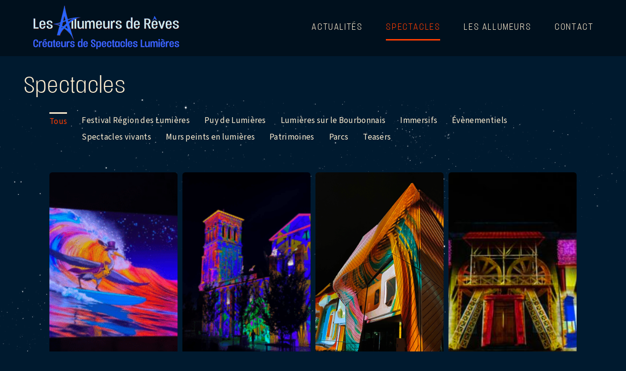

--- FILE ---
content_type: text/html; charset=UTF-8
request_url: https://lesallumeursdereves.com/spectacles/
body_size: 69390
content:
<!DOCTYPE html>
<html class="avada-html-layout-wide avada-html-header-position-top avada-has-site-width-percent avada-html-has-bg-image" lang="fr-FR" prefix="og: http://ogp.me/ns# fb: http://ogp.me/ns/fb#">
<head>
	<meta http-equiv="X-UA-Compatible" content="IE=edge" />
	<meta http-equiv="Content-Type" content="text/html; charset=utf-8"/>
	<meta name="viewport" content="width=device-width, initial-scale=1" />
	<title>Spectacles &#8211; Les Allumeurs de Rêves</title><link rel="preload" data-rocket-preload as="image" href="https://lesallumeursdereves.com/wp-content/uploads/2022/09/xstars.png.pagespeed.ic_.tuqvdfXXcO.png" fetchpriority="high">
<meta name='robots' content='max-image-preview:large' />
<script data-minify="1" id="cookieyes" type="text/javascript" src="https://lesallumeursdereves.com/wp-content/cache/min/1/client_data/bc2dea4113852ba05b4744a3/script.js?ver=1751299114"></script><link rel='dns-prefetch' href='//use.typekit.net' />

<link rel="alternate" type="application/rss+xml" title="Les Allumeurs de Rêves &raquo; Flux" href="https://lesallumeursdereves.com/feed/" />
<link rel="alternate" type="application/rss+xml" title="Les Allumeurs de Rêves &raquo; Flux des commentaires" href="https://lesallumeursdereves.com/comments/feed/" />
					<link rel="shortcut icon" href="https://lesallumeursdereves.com/wp-content/uploads/2022/10/logo-allumeurs-favicon.ico" type="image/x-icon" />
		
					<!-- Apple Touch Icon -->
			<link rel="apple-touch-icon" sizes="180x180" href="https://lesallumeursdereves.com/wp-content/uploads/2022/10/logo-allumeurs-Apple.jpg">
		
					<!-- Android Icon -->
			<link rel="icon" sizes="192x192" href="https://lesallumeursdereves.com/wp-content/uploads/2022/10/logo-allumeurs-AndroidDevice.jpg">
		
					<!-- MS Edge Icon -->
			<meta name="msapplication-TileImage" content="https://lesallumeursdereves.com/wp-content/uploads/2022/10/logo-allumeurs-MicrosoftEdge.jpg">
				<link rel="alternate" title="oEmbed (JSON)" type="application/json+oembed" href="https://lesallumeursdereves.com/wp-json/oembed/1.0/embed?url=https%3A%2F%2Flesallumeursdereves.com%2Fspectacles%2F" />
<link rel="alternate" title="oEmbed (XML)" type="text/xml+oembed" href="https://lesallumeursdereves.com/wp-json/oembed/1.0/embed?url=https%3A%2F%2Flesallumeursdereves.com%2Fspectacles%2F&#038;format=xml" />

		<meta property="og:title" content="Spectacles"/>
		<meta property="og:type" content="article"/>
		<meta property="og:url" content="https://lesallumeursdereves.com/spectacles/"/>
		<meta property="og:site_name" content="Les Allumeurs de Rêves"/>
		<meta property="og:description" content=""/>

									<meta property="og:image" content="https://lesallumeursdereves.com/wp-content/uploads/2022/11/logo-allumeurs-quadri_300_phrase.png"/>
							<style id='wp-img-auto-sizes-contain-inline-css' type='text/css'>
img:is([sizes=auto i],[sizes^="auto," i]){contain-intrinsic-size:3000px 1500px}
/*# sourceURL=wp-img-auto-sizes-contain-inline-css */
</style>
<style id='wp-emoji-styles-inline-css' type='text/css'>

	img.wp-smiley, img.emoji {
		display: inline !important;
		border: none !important;
		box-shadow: none !important;
		height: 1em !important;
		width: 1em !important;
		margin: 0 0.07em !important;
		vertical-align: -0.1em !important;
		background: none !important;
		padding: 0 !important;
	}
/*# sourceURL=wp-emoji-styles-inline-css */
</style>
<style id='wp-block-library-inline-css' type='text/css'>
:root{--wp-block-synced-color:#7a00df;--wp-block-synced-color--rgb:122,0,223;--wp-bound-block-color:var(--wp-block-synced-color);--wp-editor-canvas-background:#ddd;--wp-admin-theme-color:#007cba;--wp-admin-theme-color--rgb:0,124,186;--wp-admin-theme-color-darker-10:#006ba1;--wp-admin-theme-color-darker-10--rgb:0,107,160.5;--wp-admin-theme-color-darker-20:#005a87;--wp-admin-theme-color-darker-20--rgb:0,90,135;--wp-admin-border-width-focus:2px}@media (min-resolution:192dpi){:root{--wp-admin-border-width-focus:1.5px}}.wp-element-button{cursor:pointer}:root .has-very-light-gray-background-color{background-color:#eee}:root .has-very-dark-gray-background-color{background-color:#313131}:root .has-very-light-gray-color{color:#eee}:root .has-very-dark-gray-color{color:#313131}:root .has-vivid-green-cyan-to-vivid-cyan-blue-gradient-background{background:linear-gradient(135deg,#00d084,#0693e3)}:root .has-purple-crush-gradient-background{background:linear-gradient(135deg,#34e2e4,#4721fb 50%,#ab1dfe)}:root .has-hazy-dawn-gradient-background{background:linear-gradient(135deg,#faaca8,#dad0ec)}:root .has-subdued-olive-gradient-background{background:linear-gradient(135deg,#fafae1,#67a671)}:root .has-atomic-cream-gradient-background{background:linear-gradient(135deg,#fdd79a,#004a59)}:root .has-nightshade-gradient-background{background:linear-gradient(135deg,#330968,#31cdcf)}:root .has-midnight-gradient-background{background:linear-gradient(135deg,#020381,#2874fc)}:root{--wp--preset--font-size--normal:16px;--wp--preset--font-size--huge:42px}.has-regular-font-size{font-size:1em}.has-larger-font-size{font-size:2.625em}.has-normal-font-size{font-size:var(--wp--preset--font-size--normal)}.has-huge-font-size{font-size:var(--wp--preset--font-size--huge)}.has-text-align-center{text-align:center}.has-text-align-left{text-align:left}.has-text-align-right{text-align:right}.has-fit-text{white-space:nowrap!important}#end-resizable-editor-section{display:none}.aligncenter{clear:both}.items-justified-left{justify-content:flex-start}.items-justified-center{justify-content:center}.items-justified-right{justify-content:flex-end}.items-justified-space-between{justify-content:space-between}.screen-reader-text{border:0;clip-path:inset(50%);height:1px;margin:-1px;overflow:hidden;padding:0;position:absolute;width:1px;word-wrap:normal!important}.screen-reader-text:focus{background-color:#ddd;clip-path:none;color:#444;display:block;font-size:1em;height:auto;left:5px;line-height:normal;padding:15px 23px 14px;text-decoration:none;top:5px;width:auto;z-index:100000}html :where(.has-border-color){border-style:solid}html :where([style*=border-top-color]){border-top-style:solid}html :where([style*=border-right-color]){border-right-style:solid}html :where([style*=border-bottom-color]){border-bottom-style:solid}html :where([style*=border-left-color]){border-left-style:solid}html :where([style*=border-width]){border-style:solid}html :where([style*=border-top-width]){border-top-style:solid}html :where([style*=border-right-width]){border-right-style:solid}html :where([style*=border-bottom-width]){border-bottom-style:solid}html :where([style*=border-left-width]){border-left-style:solid}html :where(img[class*=wp-image-]){height:auto;max-width:100%}:where(figure){margin:0 0 1em}html :where(.is-position-sticky){--wp-admin--admin-bar--position-offset:var(--wp-admin--admin-bar--height,0px)}@media screen and (max-width:600px){html :where(.is-position-sticky){--wp-admin--admin-bar--position-offset:0px}}

/*# sourceURL=wp-block-library-inline-css */
</style><style id='global-styles-inline-css' type='text/css'>
:root{--wp--preset--aspect-ratio--square: 1;--wp--preset--aspect-ratio--4-3: 4/3;--wp--preset--aspect-ratio--3-4: 3/4;--wp--preset--aspect-ratio--3-2: 3/2;--wp--preset--aspect-ratio--2-3: 2/3;--wp--preset--aspect-ratio--16-9: 16/9;--wp--preset--aspect-ratio--9-16: 9/16;--wp--preset--color--black: #000000;--wp--preset--color--cyan-bluish-gray: #abb8c3;--wp--preset--color--white: #ffffff;--wp--preset--color--pale-pink: #f78da7;--wp--preset--color--vivid-red: #cf2e2e;--wp--preset--color--luminous-vivid-orange: #ff6900;--wp--preset--color--luminous-vivid-amber: #fcb900;--wp--preset--color--light-green-cyan: #7bdcb5;--wp--preset--color--vivid-green-cyan: #00d084;--wp--preset--color--pale-cyan-blue: #8ed1fc;--wp--preset--color--vivid-cyan-blue: #0693e3;--wp--preset--color--vivid-purple: #9b51e0;--wp--preset--gradient--vivid-cyan-blue-to-vivid-purple: linear-gradient(135deg,rgb(6,147,227) 0%,rgb(155,81,224) 100%);--wp--preset--gradient--light-green-cyan-to-vivid-green-cyan: linear-gradient(135deg,rgb(122,220,180) 0%,rgb(0,208,130) 100%);--wp--preset--gradient--luminous-vivid-amber-to-luminous-vivid-orange: linear-gradient(135deg,rgb(252,185,0) 0%,rgb(255,105,0) 100%);--wp--preset--gradient--luminous-vivid-orange-to-vivid-red: linear-gradient(135deg,rgb(255,105,0) 0%,rgb(207,46,46) 100%);--wp--preset--gradient--very-light-gray-to-cyan-bluish-gray: linear-gradient(135deg,rgb(238,238,238) 0%,rgb(169,184,195) 100%);--wp--preset--gradient--cool-to-warm-spectrum: linear-gradient(135deg,rgb(74,234,220) 0%,rgb(151,120,209) 20%,rgb(207,42,186) 40%,rgb(238,44,130) 60%,rgb(251,105,98) 80%,rgb(254,248,76) 100%);--wp--preset--gradient--blush-light-purple: linear-gradient(135deg,rgb(255,206,236) 0%,rgb(152,150,240) 100%);--wp--preset--gradient--blush-bordeaux: linear-gradient(135deg,rgb(254,205,165) 0%,rgb(254,45,45) 50%,rgb(107,0,62) 100%);--wp--preset--gradient--luminous-dusk: linear-gradient(135deg,rgb(255,203,112) 0%,rgb(199,81,192) 50%,rgb(65,88,208) 100%);--wp--preset--gradient--pale-ocean: linear-gradient(135deg,rgb(255,245,203) 0%,rgb(182,227,212) 50%,rgb(51,167,181) 100%);--wp--preset--gradient--electric-grass: linear-gradient(135deg,rgb(202,248,128) 0%,rgb(113,206,126) 100%);--wp--preset--gradient--midnight: linear-gradient(135deg,rgb(2,3,129) 0%,rgb(40,116,252) 100%);--wp--preset--font-size--small: 15.75px;--wp--preset--font-size--medium: 20px;--wp--preset--font-size--large: 31.5px;--wp--preset--font-size--x-large: 42px;--wp--preset--font-size--normal: 21px;--wp--preset--font-size--xlarge: 42px;--wp--preset--font-size--huge: 63px;--wp--preset--spacing--20: 0.44rem;--wp--preset--spacing--30: 0.67rem;--wp--preset--spacing--40: 1rem;--wp--preset--spacing--50: 1.5rem;--wp--preset--spacing--60: 2.25rem;--wp--preset--spacing--70: 3.38rem;--wp--preset--spacing--80: 5.06rem;--wp--preset--shadow--natural: 6px 6px 9px rgba(0, 0, 0, 0.2);--wp--preset--shadow--deep: 12px 12px 50px rgba(0, 0, 0, 0.4);--wp--preset--shadow--sharp: 6px 6px 0px rgba(0, 0, 0, 0.2);--wp--preset--shadow--outlined: 6px 6px 0px -3px rgb(255, 255, 255), 6px 6px rgb(0, 0, 0);--wp--preset--shadow--crisp: 6px 6px 0px rgb(0, 0, 0);}:where(.is-layout-flex){gap: 0.5em;}:where(.is-layout-grid){gap: 0.5em;}body .is-layout-flex{display: flex;}.is-layout-flex{flex-wrap: wrap;align-items: center;}.is-layout-flex > :is(*, div){margin: 0;}body .is-layout-grid{display: grid;}.is-layout-grid > :is(*, div){margin: 0;}:where(.wp-block-columns.is-layout-flex){gap: 2em;}:where(.wp-block-columns.is-layout-grid){gap: 2em;}:where(.wp-block-post-template.is-layout-flex){gap: 1.25em;}:where(.wp-block-post-template.is-layout-grid){gap: 1.25em;}.has-black-color{color: var(--wp--preset--color--black) !important;}.has-cyan-bluish-gray-color{color: var(--wp--preset--color--cyan-bluish-gray) !important;}.has-white-color{color: var(--wp--preset--color--white) !important;}.has-pale-pink-color{color: var(--wp--preset--color--pale-pink) !important;}.has-vivid-red-color{color: var(--wp--preset--color--vivid-red) !important;}.has-luminous-vivid-orange-color{color: var(--wp--preset--color--luminous-vivid-orange) !important;}.has-luminous-vivid-amber-color{color: var(--wp--preset--color--luminous-vivid-amber) !important;}.has-light-green-cyan-color{color: var(--wp--preset--color--light-green-cyan) !important;}.has-vivid-green-cyan-color{color: var(--wp--preset--color--vivid-green-cyan) !important;}.has-pale-cyan-blue-color{color: var(--wp--preset--color--pale-cyan-blue) !important;}.has-vivid-cyan-blue-color{color: var(--wp--preset--color--vivid-cyan-blue) !important;}.has-vivid-purple-color{color: var(--wp--preset--color--vivid-purple) !important;}.has-black-background-color{background-color: var(--wp--preset--color--black) !important;}.has-cyan-bluish-gray-background-color{background-color: var(--wp--preset--color--cyan-bluish-gray) !important;}.has-white-background-color{background-color: var(--wp--preset--color--white) !important;}.has-pale-pink-background-color{background-color: var(--wp--preset--color--pale-pink) !important;}.has-vivid-red-background-color{background-color: var(--wp--preset--color--vivid-red) !important;}.has-luminous-vivid-orange-background-color{background-color: var(--wp--preset--color--luminous-vivid-orange) !important;}.has-luminous-vivid-amber-background-color{background-color: var(--wp--preset--color--luminous-vivid-amber) !important;}.has-light-green-cyan-background-color{background-color: var(--wp--preset--color--light-green-cyan) !important;}.has-vivid-green-cyan-background-color{background-color: var(--wp--preset--color--vivid-green-cyan) !important;}.has-pale-cyan-blue-background-color{background-color: var(--wp--preset--color--pale-cyan-blue) !important;}.has-vivid-cyan-blue-background-color{background-color: var(--wp--preset--color--vivid-cyan-blue) !important;}.has-vivid-purple-background-color{background-color: var(--wp--preset--color--vivid-purple) !important;}.has-black-border-color{border-color: var(--wp--preset--color--black) !important;}.has-cyan-bluish-gray-border-color{border-color: var(--wp--preset--color--cyan-bluish-gray) !important;}.has-white-border-color{border-color: var(--wp--preset--color--white) !important;}.has-pale-pink-border-color{border-color: var(--wp--preset--color--pale-pink) !important;}.has-vivid-red-border-color{border-color: var(--wp--preset--color--vivid-red) !important;}.has-luminous-vivid-orange-border-color{border-color: var(--wp--preset--color--luminous-vivid-orange) !important;}.has-luminous-vivid-amber-border-color{border-color: var(--wp--preset--color--luminous-vivid-amber) !important;}.has-light-green-cyan-border-color{border-color: var(--wp--preset--color--light-green-cyan) !important;}.has-vivid-green-cyan-border-color{border-color: var(--wp--preset--color--vivid-green-cyan) !important;}.has-pale-cyan-blue-border-color{border-color: var(--wp--preset--color--pale-cyan-blue) !important;}.has-vivid-cyan-blue-border-color{border-color: var(--wp--preset--color--vivid-cyan-blue) !important;}.has-vivid-purple-border-color{border-color: var(--wp--preset--color--vivid-purple) !important;}.has-vivid-cyan-blue-to-vivid-purple-gradient-background{background: var(--wp--preset--gradient--vivid-cyan-blue-to-vivid-purple) !important;}.has-light-green-cyan-to-vivid-green-cyan-gradient-background{background: var(--wp--preset--gradient--light-green-cyan-to-vivid-green-cyan) !important;}.has-luminous-vivid-amber-to-luminous-vivid-orange-gradient-background{background: var(--wp--preset--gradient--luminous-vivid-amber-to-luminous-vivid-orange) !important;}.has-luminous-vivid-orange-to-vivid-red-gradient-background{background: var(--wp--preset--gradient--luminous-vivid-orange-to-vivid-red) !important;}.has-very-light-gray-to-cyan-bluish-gray-gradient-background{background: var(--wp--preset--gradient--very-light-gray-to-cyan-bluish-gray) !important;}.has-cool-to-warm-spectrum-gradient-background{background: var(--wp--preset--gradient--cool-to-warm-spectrum) !important;}.has-blush-light-purple-gradient-background{background: var(--wp--preset--gradient--blush-light-purple) !important;}.has-blush-bordeaux-gradient-background{background: var(--wp--preset--gradient--blush-bordeaux) !important;}.has-luminous-dusk-gradient-background{background: var(--wp--preset--gradient--luminous-dusk) !important;}.has-pale-ocean-gradient-background{background: var(--wp--preset--gradient--pale-ocean) !important;}.has-electric-grass-gradient-background{background: var(--wp--preset--gradient--electric-grass) !important;}.has-midnight-gradient-background{background: var(--wp--preset--gradient--midnight) !important;}.has-small-font-size{font-size: var(--wp--preset--font-size--small) !important;}.has-medium-font-size{font-size: var(--wp--preset--font-size--medium) !important;}.has-large-font-size{font-size: var(--wp--preset--font-size--large) !important;}.has-x-large-font-size{font-size: var(--wp--preset--font-size--x-large) !important;}
/*# sourceURL=global-styles-inline-css */
</style>

<style id='classic-theme-styles-inline-css' type='text/css'>
/*! This file is auto-generated */
.wp-block-button__link{color:#fff;background-color:#32373c;border-radius:9999px;box-shadow:none;text-decoration:none;padding:calc(.667em + 2px) calc(1.333em + 2px);font-size:1.125em}.wp-block-file__button{background:#32373c;color:#fff;text-decoration:none}
/*# sourceURL=/wp-includes/css/classic-themes.min.css */
</style>
<link data-minify="1" rel='stylesheet' id='awb-adobe-external-style-css' href='https://lesallumeursdereves.com/wp-content/cache/min/1/sde8orl.css?ver=1751299114' type='text/css' media='all' />
<link data-minify="1" rel='stylesheet' id='wp_mailjet_form_builder_widget-widget-front-styles-css' href='https://lesallumeursdereves.com/wp-content/cache/min/1/wp-content/plugins/mailjet-for-wordpress/src/widgetformbuilder/css/front-widget.css?ver=1751299114' type='text/css' media='all' />
<link data-minify="1" rel='stylesheet' id='fusion-dynamic-css-css' href='https://lesallumeursdereves.com/wp-content/cache/min/1/wp-content/uploads/fusion-styles/eead919473137906cfa3a97916da8eac.min.css?ver=1757949818' type='text/css' media='all' />
<script type="text/javascript" src="https://lesallumeursdereves.com/wp-includes/js/jquery/jquery.min.js?ver=3.7.1" id="jquery-core-js"></script>
<script type="text/javascript" src="https://lesallumeursdereves.com/wp-includes/js/jquery/jquery-migrate.min.js?ver=3.4.1" id="jquery-migrate-js"></script>
<link rel="https://api.w.org/" href="https://lesallumeursdereves.com/wp-json/" /><link rel="alternate" title="JSON" type="application/json" href="https://lesallumeursdereves.com/wp-json/wp/v2/pages/204" /><link rel="EditURI" type="application/rsd+xml" title="RSD" href="https://lesallumeursdereves.com/xmlrpc.php?rsd" />
<meta name="generator" content="WordPress 6.9" />
<link rel="canonical" href="https://lesallumeursdereves.com/spectacles/" />
<link rel='shortlink' href='https://lesallumeursdereves.com/?p=204' />
<link rel="preload" href="https://lesallumeursdereves.com/wp-content/themes/Avada/includes/lib/assets/fonts/icomoon/awb-icons.woff" as="font" type="font/woff" crossorigin><link rel="preload" href="//lesallumeursdereves.com/wp-content/themes/Avada/includes/lib/assets/fonts/fontawesome/webfonts/fa-brands-400.woff2" as="font" type="font/woff2" crossorigin><link rel="preload" href="//lesallumeursdereves.com/wp-content/themes/Avada/includes/lib/assets/fonts/fontawesome/webfonts/fa-regular-400.woff2" as="font" type="font/woff2" crossorigin><link rel="preload" href="//lesallumeursdereves.com/wp-content/themes/Avada/includes/lib/assets/fonts/fontawesome/webfonts/fa-solid-900.woff2" as="font" type="font/woff2" crossorigin><style type="text/css" id="css-fb-visibility">@media screen and (max-width: 640px){.fusion-no-small-visibility{display:none !important;}body .sm-text-align-center{text-align:center !important;}body .sm-text-align-left{text-align:left !important;}body .sm-text-align-right{text-align:right !important;}body .sm-flex-align-center{justify-content:center !important;}body .sm-flex-align-flex-start{justify-content:flex-start !important;}body .sm-flex-align-flex-end{justify-content:flex-end !important;}body .sm-mx-auto{margin-left:auto !important;margin-right:auto !important;}body .sm-ml-auto{margin-left:auto !important;}body .sm-mr-auto{margin-right:auto !important;}body .fusion-absolute-position-small{position:absolute;top:auto;width:100%;}.awb-sticky.awb-sticky-small{ position: sticky; top: var(--awb-sticky-offset,0); }}@media screen and (min-width: 641px) and (max-width: 1024px){.fusion-no-medium-visibility{display:none !important;}body .md-text-align-center{text-align:center !important;}body .md-text-align-left{text-align:left !important;}body .md-text-align-right{text-align:right !important;}body .md-flex-align-center{justify-content:center !important;}body .md-flex-align-flex-start{justify-content:flex-start !important;}body .md-flex-align-flex-end{justify-content:flex-end !important;}body .md-mx-auto{margin-left:auto !important;margin-right:auto !important;}body .md-ml-auto{margin-left:auto !important;}body .md-mr-auto{margin-right:auto !important;}body .fusion-absolute-position-medium{position:absolute;top:auto;width:100%;}.awb-sticky.awb-sticky-medium{ position: sticky; top: var(--awb-sticky-offset,0); }}@media screen and (min-width: 1025px){.fusion-no-large-visibility{display:none !important;}body .lg-text-align-center{text-align:center !important;}body .lg-text-align-left{text-align:left !important;}body .lg-text-align-right{text-align:right !important;}body .lg-flex-align-center{justify-content:center !important;}body .lg-flex-align-flex-start{justify-content:flex-start !important;}body .lg-flex-align-flex-end{justify-content:flex-end !important;}body .lg-mx-auto{margin-left:auto !important;margin-right:auto !important;}body .lg-ml-auto{margin-left:auto !important;}body .lg-mr-auto{margin-right:auto !important;}body .fusion-absolute-position-large{position:absolute;top:auto;width:100%;}.awb-sticky.awb-sticky-large{ position: sticky; top: var(--awb-sticky-offset,0); }}</style>		<script type="text/javascript">
			var doc = document.documentElement;
			doc.setAttribute( 'data-useragent', navigator.userAgent );
		</script>
		<style id="wpforms-css-vars-root">
				:root {
					--wpforms-field-border-radius: 3px;
--wpforms-field-border-style: solid;
--wpforms-field-border-size: 1px;
--wpforms-field-background-color: #ffffff;
--wpforms-field-border-color: rgba( 0, 0, 0, 0.25 );
--wpforms-field-border-color-spare: rgba( 0, 0, 0, 0.25 );
--wpforms-field-text-color: rgba( 0, 0, 0, 0.7 );
--wpforms-field-menu-color: #ffffff;
--wpforms-label-color: rgba( 0, 0, 0, 0.85 );
--wpforms-label-sublabel-color: rgba( 0, 0, 0, 0.55 );
--wpforms-label-error-color: #d63637;
--wpforms-button-border-radius: 3px;
--wpforms-button-border-style: none;
--wpforms-button-border-size: 1px;
--wpforms-button-background-color: #066aab;
--wpforms-button-border-color: #066aab;
--wpforms-button-text-color: #ffffff;
--wpforms-page-break-color: #066aab;
--wpforms-background-image: none;
--wpforms-background-position: center center;
--wpforms-background-repeat: no-repeat;
--wpforms-background-size: cover;
--wpforms-background-width: 100px;
--wpforms-background-height: 100px;
--wpforms-background-color: rgba( 0, 0, 0, 0 );
--wpforms-background-url: none;
--wpforms-container-padding: 0px;
--wpforms-container-border-style: none;
--wpforms-container-border-width: 1px;
--wpforms-container-border-color: #000000;
--wpforms-container-border-radius: 3px;
--wpforms-field-size-input-height: 43px;
--wpforms-field-size-input-spacing: 15px;
--wpforms-field-size-font-size: 16px;
--wpforms-field-size-line-height: 19px;
--wpforms-field-size-padding-h: 14px;
--wpforms-field-size-checkbox-size: 16px;
--wpforms-field-size-sublabel-spacing: 5px;
--wpforms-field-size-icon-size: 1;
--wpforms-label-size-font-size: 16px;
--wpforms-label-size-line-height: 19px;
--wpforms-label-size-sublabel-font-size: 14px;
--wpforms-label-size-sublabel-line-height: 17px;
--wpforms-button-size-font-size: 17px;
--wpforms-button-size-height: 41px;
--wpforms-button-size-padding-h: 15px;
--wpforms-button-size-margin-top: 10px;
--wpforms-container-shadow-size-box-shadow: none;

				}
			</style>
	<style id="rocket-lazyrender-inline-css">[data-wpr-lazyrender] {content-visibility: auto;}</style><meta name="generator" content="WP Rocket 3.17.3.1" data-wpr-features="wpr_minify_js wpr_automatic_lazy_rendering wpr_oci wpr_minify_css wpr_desktop wpr_preload_links" /></head>

<body class="wp-singular page-template-default page page-id-204 wp-theme-Avada wp-child-theme-LesAllumeursDeReves fusion-image-hovers fusion-pagination-sizing fusion-button_type-flat fusion-button_span-no fusion-button_gradient-linear avada-image-rollover-circle-yes avada-image-rollover-yes avada-image-rollover-direction-left fusion-body ltr fusion-sticky-header no-tablet-sticky-header no-mobile-sticky-header no-mobile-slidingbar avada-has-rev-slider-styles fusion-disable-outline fusion-sub-menu-fade mobile-logo-pos-left layout-wide-mode avada-has-boxed-modal-shadow- layout-scroll-offset-full avada-has-zero-margin-offset-top fusion-top-header menu-text-align-center mobile-menu-design-modern fusion-show-pagination-text fusion-header-layout-v1 avada-responsive avada-footer-fx-none avada-menu-highlight-style-bottombar fusion-search-form-clean fusion-main-menu-search-overlay fusion-avatar-circle avada-sticky-shrinkage avada-dropdown-styles avada-blog-layout-large avada-blog-archive-layout-large avada-header-shadow-no avada-menu-icon-position-left avada-has-megamenu-shadow avada-has-breadcrumb-mobile-hidden avada-has-page-title-mobile-height-auto avada-has-titlebar-content_only avada-header-border-color-full-transparent avada-has-bg-image-full avada-has-pagination-width_height avada-flyout-menu-direction-fade avada-ec-views-v1" data-awb-post-id="204">
		<a class="skip-link screen-reader-text" href="#content">Passer au contenu</a>

	<div  id="boxed-wrapper">
		<div  class="fusion-sides-frame"></div>
		<div  id="wrapper" class="fusion-wrapper">
			<div  id="home" style="position:relative;top:-1px;"></div>
			
				
			<header  class="fusion-header-wrapper">
				<div class="fusion-header-v1 fusion-logo-alignment fusion-logo-left fusion-sticky-menu-1 fusion-sticky-logo-1 fusion-mobile-logo-1  fusion-mobile-menu-design-modern">
					<div class="fusion-header-sticky-height"></div>
<div class="fusion-header">
	<div class="fusion-row">
					<div class="fusion-logo" data-margin-top="10px" data-margin-bottom="10px" data-margin-left="0px" data-margin-right="0px">
			<a class="fusion-logo-link"  href="https://lesallumeursdereves.com/" >

						<!-- standard logo -->
			<img src="https://lesallumeursdereves.com/wp-content/uploads/2022/11/logo-allumeurs-quadri_300_phrase.png" srcset="https://lesallumeursdereves.com/wp-content/uploads/2022/11/logo-allumeurs-quadri_300_phrase.png 1x, https://lesallumeursdereves.com/wp-content/uploads/2022/11/logo-allumeurs-quadri_600_phrase.png 2x" width="300" height="91" style="max-height:91px;height:auto;" alt="Les Allumeurs de Rêves Logo" data-retina_logo_url="https://lesallumeursdereves.com/wp-content/uploads/2022/11/logo-allumeurs-quadri_600_phrase.png" class="fusion-standard-logo" />

											<!-- mobile logo -->
				<img src="https://lesallumeursdereves.com/wp-content/uploads/2022/10/logo-allumeurs-quadri_300.png" srcset="https://lesallumeursdereves.com/wp-content/uploads/2022/10/logo-allumeurs-quadri_300.png 1x, https://lesallumeursdereves.com/wp-content/uploads/2022/10/logo-allumeurs-quadri_600.png 2x" width="300" height="74" style="max-height:74px;height:auto;" alt="Les Allumeurs de Rêves Logo" data-retina_logo_url="https://lesallumeursdereves.com/wp-content/uploads/2022/10/logo-allumeurs-quadri_600.png" class="fusion-mobile-logo" />
			
											<!-- sticky header logo -->
				<img src="https://lesallumeursdereves.com/wp-content/uploads/2022/10/logo-allumeurs-quadri_300.png" srcset="https://lesallumeursdereves.com/wp-content/uploads/2022/10/logo-allumeurs-quadri_300.png 1x, https://lesallumeursdereves.com/wp-content/uploads/2022/10/logo-allumeurs-quadri_600.png 2x" width="300" height="74" style="max-height:74px;height:auto;" alt="Les Allumeurs de Rêves Logo" data-retina_logo_url="https://lesallumeursdereves.com/wp-content/uploads/2022/10/logo-allumeurs-quadri_600.png" class="fusion-sticky-logo" />
					</a>
		</div>		<nav class="fusion-main-menu" aria-label="Menu principal"><div class="fusion-overlay-search">		<form role="search" class="searchform fusion-search-form  fusion-search-form-clean" method="get" action="https://lesallumeursdereves.com/">
			<div class="fusion-search-form-content">

				
				<div class="fusion-search-field search-field">
					<label><span class="screen-reader-text">Rechercher:</span>
													<input type="search" value="" name="s" class="s" placeholder="Rechercher..." required aria-required="true" aria-label="Rechercher..."/>
											</label>
				</div>
				<div class="fusion-search-button search-button">
					<input type="submit" class="fusion-search-submit searchsubmit" aria-label="Recherche" value="&#xf002;" />
									</div>

				
			</div>


			
		</form>
		<div class="fusion-search-spacer"></div><a href="#" role="button" aria-label="Fermer la recherche" class="fusion-close-search"></a></div><ul id="menu-main-menu" class="fusion-menu"><li  id="menu-item-50"  class="menu-item menu-item-type-post_type menu-item-object-page menu-item-50"  data-item-id="50"><a  href="https://lesallumeursdereves.com/actualites/" class="fusion-bottombar-highlight"><span class="menu-text">Actualités</span></a></li><li  id="menu-item-234"  class="menu-item menu-item-type-post_type menu-item-object-page current-menu-item page_item page-item-204 current_page_item menu-item-234"  data-item-id="234"><a  href="https://lesallumeursdereves.com/spectacles/" class="fusion-bottombar-highlight"><span class="menu-text">Spectacles</span></a></li><li  id="menu-item-325"  class="menu-item menu-item-type-post_type menu-item-object-page menu-item-325"  data-item-id="325"><a  href="https://lesallumeursdereves.com/les-allumeurs/" class="fusion-bottombar-highlight"><span class="menu-text">Les Allumeurs</span></a></li><li  id="menu-item-144"  class="menu-item menu-item-type-post_type menu-item-object-page menu-item-144"  data-item-id="144"><a  href="https://lesallumeursdereves.com/contact/" class="fusion-bottombar-highlight"><span class="menu-text">Contact</span></a></li></ul></nav><nav class="fusion-main-menu fusion-sticky-menu" aria-label="Menu principal Sticky"><div class="fusion-overlay-search">		<form role="search" class="searchform fusion-search-form  fusion-search-form-clean" method="get" action="https://lesallumeursdereves.com/">
			<div class="fusion-search-form-content">

				
				<div class="fusion-search-field search-field">
					<label><span class="screen-reader-text">Rechercher:</span>
													<input type="search" value="" name="s" class="s" placeholder="Rechercher..." required aria-required="true" aria-label="Rechercher..."/>
											</label>
				</div>
				<div class="fusion-search-button search-button">
					<input type="submit" class="fusion-search-submit searchsubmit" aria-label="Recherche" value="&#xf002;" />
									</div>

				
			</div>


			
		</form>
		<div class="fusion-search-spacer"></div><a href="#" role="button" aria-label="Fermer la recherche" class="fusion-close-search"></a></div><ul id="menu-main-menu-1" class="fusion-menu"><li   class="menu-item menu-item-type-post_type menu-item-object-page menu-item-50"  data-item-id="50"><a  href="https://lesallumeursdereves.com/actualites/" class="fusion-bottombar-highlight"><span class="menu-text">Actualités</span></a></li><li   class="menu-item menu-item-type-post_type menu-item-object-page current-menu-item page_item page-item-204 current_page_item menu-item-234"  data-item-id="234"><a  href="https://lesallumeursdereves.com/spectacles/" class="fusion-bottombar-highlight"><span class="menu-text">Spectacles</span></a></li><li   class="menu-item menu-item-type-post_type menu-item-object-page menu-item-325"  data-item-id="325"><a  href="https://lesallumeursdereves.com/les-allumeurs/" class="fusion-bottombar-highlight"><span class="menu-text">Les Allumeurs</span></a></li><li   class="menu-item menu-item-type-post_type menu-item-object-page menu-item-144"  data-item-id="144"><a  href="https://lesallumeursdereves.com/contact/" class="fusion-bottombar-highlight"><span class="menu-text">Contact</span></a></li></ul></nav><div class="fusion-mobile-navigation"><ul id="menu-main-menu-2" class="fusion-mobile-menu"><li   class="menu-item menu-item-type-post_type menu-item-object-page menu-item-50"  data-item-id="50"><a  href="https://lesallumeursdereves.com/actualites/" class="fusion-bottombar-highlight"><span class="menu-text">Actualités</span></a></li><li   class="menu-item menu-item-type-post_type menu-item-object-page current-menu-item page_item page-item-204 current_page_item menu-item-234"  data-item-id="234"><a  href="https://lesallumeursdereves.com/spectacles/" class="fusion-bottombar-highlight"><span class="menu-text">Spectacles</span></a></li><li   class="menu-item menu-item-type-post_type menu-item-object-page menu-item-325"  data-item-id="325"><a  href="https://lesallumeursdereves.com/les-allumeurs/" class="fusion-bottombar-highlight"><span class="menu-text">Les Allumeurs</span></a></li><li   class="menu-item menu-item-type-post_type menu-item-object-page menu-item-144"  data-item-id="144"><a  href="https://lesallumeursdereves.com/contact/" class="fusion-bottombar-highlight"><span class="menu-text">Contact</span></a></li></ul></div>	<div class="fusion-mobile-menu-icons">
							<a href="#" class="fusion-icon awb-icon-bars" aria-label="Afficher/masquer le menu mobile" aria-expanded="false"></a>
		
		
		
			</div>

<nav class="fusion-mobile-nav-holder fusion-mobile-menu-text-align-left fusion-mobile-menu-indicator-hide" aria-label="Menu principal mobile"></nav>

	<nav class="fusion-mobile-nav-holder fusion-mobile-menu-text-align-left fusion-mobile-menu-indicator-hide fusion-mobile-sticky-nav-holder" aria-label="Menu principal mobile Sticky"></nav>
					</div>
</div>
				</div>
				<div class="fusion-clearfix"></div>
			</header>
							
						<div  id="sliders-container" class="fusion-slider-visibility">
					</div>
				
				
			
			<section  class="avada-page-titlebar-wrapper" aria-label="Barre de Titre de la page">
	<div class="fusion-page-title-bar fusion-page-title-bar-breadcrumbs fusion-page-title-bar-left">
		<div class="fusion-page-title-row">
			<div class="fusion-page-title-wrapper">
				<div class="fusion-page-title-captions">

																							<h1 class="entry-title">Spectacles</h1>

											
					
				</div>

													
			</div>
		</div>
	</div>
</section>

						<main  id="main" class="clearfix  full-bg">
				<div class="fusion-row" style="">
<section id="content" style="width: 100%;">
					<div id="post-204" class="post-204 page type-page status-publish hentry">
			<span class="entry-title rich-snippet-hidden">Spectacles</span><span class="vcard rich-snippet-hidden"><span class="fn">Théodore Netime</span></span><span class="updated rich-snippet-hidden">2023-11-30T10:21:10+00:00</span>
			
			<div class="post-content">
				<div class="fusion-fullwidth fullwidth-box fusion-builder-row-1 fusion-flex-container has-pattern-background has-mask-background nonhundred-percent-fullwidth non-hundred-percent-height-scrolling fusion-no-small-visibility" style="background-color: rgba(255,255,255,0);background-position: center center;background-repeat: no-repeat;border-width: 0px 0px 0px 0px;border-color:var(--awb-color3);border-style:solid;" ><div class="fusion-builder-row fusion-row fusion-flex-align-items-flex-start" style="max-width:97.76%;margin-left: calc(-4% / 2 );margin-right: calc(-4% / 2 );"><div class="fusion-layout-column fusion_builder_column fusion-builder-column-0 fusion_builder_column_1_1 1_1 fusion-flex-column"><div class="fusion-column-wrapper fusion-flex-justify-content-flex-start fusion-content-layout-column" style="background-position:left top;background-repeat:no-repeat;-webkit-background-size:cover;-moz-background-size:cover;-o-background-size:cover;background-size:cover;padding: 0px 0px 0px 0px;"><style type="text/css">.fusion-portfolio-wrapper#fusion-portfolio-1 .fusion-portfolio-content{  text-align: left; }</style><div class="fusion-recent-works fusion-portfolio-element fusion-portfolio fusion-portfolio-1 fusion-portfolio-grid fusion-portfolio-paging-none fusion-portfolio-four fusion-portfolio-unboxed fusion-portfolio-text fusion-portfolio-equal-heights fusion-portfolio-rollover" data-id="-rw-1" data-columns="four" id="portfolio"><div role="menubar"><ul class="fusion-filters" role="menu" aria-label="filters"><li role="menuitem" class="fusion-filter fusion-filter-all fusion-active"><a href="#" data-filter="*">All</a></li><li role="menuitem" class="fusion-filter fusion-hidden"><a href="#" data-filter=".festivals-region-des-lumieres">Festival Région des Lumières</a></li><li role="menuitem" class="fusion-filter fusion-hidden"><a href="#" data-filter=".puy-de-lumieres">Puy de Lumières</a></li><li role="menuitem" class="fusion-filter fusion-hidden"><a href="#" data-filter=".lumieres-sur-le-bourbonnais">Lumières sur le Bourbonnais</a></li><li role="menuitem" class="fusion-filter fusion-hidden"><a href="#" data-filter=".immersifs">Immersifs</a></li><li role="menuitem" class="fusion-filter fusion-hidden"><a href="#" data-filter=".evenementiels">Évènementiels</a></li><li role="menuitem" class="fusion-filter fusion-hidden"><a href="#" data-filter=".spectacles-vivant">Spectacles vivants</a></li><li role="menuitem" class="fusion-filter fusion-hidden"><a href="#" data-filter=".murs-peint-en-lulmiere">Murs peints en lumières</a></li><li role="menuitem" class="fusion-filter fusion-hidden"><a href="#" data-filter=".patrimoines">Patrimoines</a></li><li role="menuitem" class="fusion-filter fusion-hidden"><a href="#" data-filter=".parcs">Parcs</a></li><li role="menuitem" class="fusion-filter fusion-hidden"><a href="#" data-filter=".teasers">Teasers</a></li></ul></div><style type="text/css">.fusion-portfolio-1 .fusion-portfolio-wrapper .fusion-col-spacing{padding:5px;}</style><div class="fusion-portfolio-wrapper" id="fusion-portfolio-1" data-picturesize="auto" data-pages="0" style="margin:-5px;"><article id="portfolio-1-post-3164" class="fusion-portfolio-post parcs fusion-col-spacing post-3164"><div class="fusion-portfolio-content-wrapper" style="border:none;"><span class="vcard rich-snippet-hidden"><span class="fn">Carmen MUT-COUDENE</span></span><span class="updated rich-snippet-hidden">2026-01-05T17:09:45+00:00</span><div  class="fusion-image-wrapper" aria-haspopup="true">
				<img fetchpriority="high" decoding="async" width="640" height="480" src="https://lesallumeursdereves.com/wp-content/uploads/2026/01/IMG_14951-1.png" class="attachment-full size-full lazyload wp-post-image" alt="" srcset="data:image/svg+xml,%3Csvg%20xmlns%3D%27http%3A%2F%2Fwww.w3.org%2F2000%2Fsvg%27%20width%3D%27640%27%20height%3D%27480%27%20viewBox%3D%270%200%20640%20480%27%3E%3Crect%20width%3D%27640%27%20height%3D%27480%27%20fill-opacity%3D%220%22%2F%3E%3C%2Fsvg%3E" data-orig-src="https://lesallumeursdereves.com/wp-content/uploads/2026/01/IMG_14951-1.png" data-srcset="https://lesallumeursdereves.com/wp-content/uploads/2026/01/IMG_14951-1-200x150.png 200w, https://lesallumeursdereves.com/wp-content/uploads/2026/01/IMG_14951-1-400x300.png 400w, https://lesallumeursdereves.com/wp-content/uploads/2026/01/IMG_14951-1-600x450.png 600w, https://lesallumeursdereves.com/wp-content/uploads/2026/01/IMG_14951-1.png 640w" data-sizes="auto" /><div class="fusion-rollover">
	<div class="fusion-rollover-content">

														<a class="fusion-rollover-link" href="https://lesallumeursdereves.com/les-spectacles/villars-les-dombes-parc-des-oiseaux-2/">VILLARS-LES-DOMBES  Parc des oiseaux</a>
			
														
								
													<div class="fusion-rollover-sep"></div>
				
																		<a class="fusion-rollover-gallery" href="https://lesallumeursdereves.com/wp-content/uploads/2026/01/IMG_14951-1.png" data-id="3164" data-rel="iLightbox[gallery-rw-1]" data-title="Parc des oiseaux 2025-03" data-caption="">
						Galerie					</a>
														
		
												<h4 class="fusion-rollover-title">
					<a class="fusion-rollover-title-link" href="https://lesallumeursdereves.com/les-spectacles/villars-les-dombes-parc-des-oiseaux-2/">
						VILLARS-LES-DOMBES <br> Parc des oiseaux					</a>
				</h4>
			
										<div class="fusion-rollover-categories"><a href="https://lesallumeursdereves.com/portfolio_category/parcs/" rel="tag">Parcs</a></div>					
		
						<a class="fusion-link-wrapper" href="https://lesallumeursdereves.com/les-spectacles/villars-les-dombes-parc-des-oiseaux-2/" aria-label="VILLARS-LES-DOMBES &lt;br&gt; Parc des oiseaux"></a>
	</div>
</div>
</div>
<div class="fusion-portfolio-content"><h2 class="entry-title fusion-post-title"><a href="https://lesallumeursdereves.com/les-spectacles/villars-les-dombes-parc-des-oiseaux-2/">VILLARS-LES-DOMBES <br> Parc des oiseaux</a></h2><div class="fusion-portfolio-meta"><a href="https://lesallumeursdereves.com/portfolio_category/parcs/" rel="tag">Parcs</a></div><div class="fusion-post-content"></div></div></div></article><article id="portfolio-1-post-3148" class="fusion-portfolio-post festivals-region-des-lumieres teasers fusion-col-spacing post-3148"><div class="fusion-portfolio-content-wrapper" style="border:none;"><span class="vcard rich-snippet-hidden"><span class="fn">Carmen MUT-COUDENE</span></span><span class="updated rich-snippet-hidden">2026-01-05T16:14:12+00:00</span><div  class="fusion-image-wrapper" aria-haspopup="true">
				<img decoding="async" width="950" height="713" src="https://lesallumeursdereves.com/wp-content/uploads/2025/09/Valence-2025-01.png" class="attachment-full size-full lazyload wp-post-image" alt="" srcset="data:image/svg+xml,%3Csvg%20xmlns%3D%27http%3A%2F%2Fwww.w3.org%2F2000%2Fsvg%27%20width%3D%27950%27%20height%3D%27713%27%20viewBox%3D%270%200%20950%20713%27%3E%3Crect%20width%3D%27950%27%20height%3D%27713%27%20fill-opacity%3D%220%22%2F%3E%3C%2Fsvg%3E" data-orig-src="https://lesallumeursdereves.com/wp-content/uploads/2025/09/Valence-2025-01.png" data-srcset="https://lesallumeursdereves.com/wp-content/uploads/2025/09/Valence-2025-01-200x150.png 200w, https://lesallumeursdereves.com/wp-content/uploads/2025/09/Valence-2025-01-400x300.png 400w, https://lesallumeursdereves.com/wp-content/uploads/2025/09/Valence-2025-01-600x450.png 600w, https://lesallumeursdereves.com/wp-content/uploads/2025/09/Valence-2025-01-800x600.png 800w, https://lesallumeursdereves.com/wp-content/uploads/2025/09/Valence-2025-01.png 950w" data-sizes="auto" /><div class="fusion-rollover">
	<div class="fusion-rollover-content">

														<a class="fusion-rollover-link" href="https://lesallumeursdereves.com/les-spectacles/festival-region-des-lumieres-ete-2025/">FESTIVAL RÉGION DES LUMIÈRES  Été 2025</a>
			
														
								
													<div class="fusion-rollover-sep"></div>
				
																		<a class="fusion-rollover-gallery" href="https://lesallumeursdereves.com/wp-content/uploads/2025/09/Valence-2025-01.png" data-id="3148" data-rel="iLightbox[gallery-rw-1]" data-title="Valence 2025-01" data-caption="">
						Galerie					</a>
														
		
												<h4 class="fusion-rollover-title">
					<a class="fusion-rollover-title-link" href="https://lesallumeursdereves.com/les-spectacles/festival-region-des-lumieres-ete-2025/">
						FESTIVAL RÉGION DES LUMIÈRES <br> Été 2025					</a>
				</h4>
			
										<div class="fusion-rollover-categories"><a href="https://lesallumeursdereves.com/portfolio_category/festivals-region-des-lumieres/" rel="tag">Festival Région des Lumières</a>, <a href="https://lesallumeursdereves.com/portfolio_category/teasers/" rel="tag">Teasers</a></div>					
		
						<a class="fusion-link-wrapper" href="https://lesallumeursdereves.com/les-spectacles/festival-region-des-lumieres-ete-2025/" aria-label="FESTIVAL RÉGION DES LUMIÈRES &lt;br&gt; Été 2025"></a>
	</div>
</div>
</div>
<div class="fusion-portfolio-content"><h2 class="entry-title fusion-post-title"><a href="https://lesallumeursdereves.com/les-spectacles/festival-region-des-lumieres-ete-2025/">FESTIVAL RÉGION DES LUMIÈRES <br> Été 2025</a></h2><div class="fusion-portfolio-meta"><a href="https://lesallumeursdereves.com/portfolio_category/festivals-region-des-lumieres/" rel="tag">Festival Région des Lumières</a>, <a href="https://lesallumeursdereves.com/portfolio_category/teasers/" rel="tag">Teasers</a></div><div class="fusion-post-content"></div></div></div></article><article id="portfolio-1-post-3101" class="fusion-portfolio-post festivals-region-des-lumieres fusion-col-spacing post-3101"><div class="fusion-portfolio-content-wrapper" style="border:none;"><span class="vcard rich-snippet-hidden"><span class="fn">Carmen MUT-COUDENE</span></span><span class="updated rich-snippet-hidden">2025-09-23T07:17:34+00:00</span><div  class="fusion-image-wrapper" aria-haspopup="true">
				<img decoding="async" width="700" height="933" src="https://lesallumeursdereves.com/wp-content/uploads/2025/08/Montlucon-2025-05.png" class="attachment-full size-full lazyload wp-post-image" alt="" srcset="data:image/svg+xml,%3Csvg%20xmlns%3D%27http%3A%2F%2Fwww.w3.org%2F2000%2Fsvg%27%20width%3D%27700%27%20height%3D%27933%27%20viewBox%3D%270%200%20700%20933%27%3E%3Crect%20width%3D%27700%27%20height%3D%27933%27%20fill-opacity%3D%220%22%2F%3E%3C%2Fsvg%3E" data-orig-src="https://lesallumeursdereves.com/wp-content/uploads/2025/08/Montlucon-2025-05.png" data-srcset="https://lesallumeursdereves.com/wp-content/uploads/2025/08/Montlucon-2025-05-200x267.png 200w, https://lesallumeursdereves.com/wp-content/uploads/2025/08/Montlucon-2025-05-400x533.png 400w, https://lesallumeursdereves.com/wp-content/uploads/2025/08/Montlucon-2025-05-600x800.png 600w, https://lesallumeursdereves.com/wp-content/uploads/2025/08/Montlucon-2025-05.png 700w" data-sizes="auto" /><div class="fusion-rollover">
	<div class="fusion-rollover-content">

														<a class="fusion-rollover-link" href="https://lesallumeursdereves.com/les-spectacles/montlucon-eglise-notre-dame-et-musee-mupop/">MONTLUÇON  Église Notre Dame et musée MUPOP</a>
			
														
								
													<div class="fusion-rollover-sep"></div>
				
																		<a class="fusion-rollover-gallery" href="https://lesallumeursdereves.com/wp-content/uploads/2025/08/Montlucon-2025-05.png" data-id="3101" data-rel="iLightbox[gallery-rw-1]" data-title="Montluçon 2025-05" data-caption="">
						Galerie					</a>
														
		
												<h4 class="fusion-rollover-title">
					<a class="fusion-rollover-title-link" href="https://lesallumeursdereves.com/les-spectacles/montlucon-eglise-notre-dame-et-musee-mupop/">
						MONTLUÇON <br> Église Notre Dame et musée MUPOP					</a>
				</h4>
			
										<div class="fusion-rollover-categories"><a href="https://lesallumeursdereves.com/portfolio_category/festivals-region-des-lumieres/" rel="tag">Festival Région des Lumières</a></div>					
		
						<a class="fusion-link-wrapper" href="https://lesallumeursdereves.com/les-spectacles/montlucon-eglise-notre-dame-et-musee-mupop/" aria-label="MONTLUÇON &lt;br&gt; Église Notre Dame et musée MUPOP"></a>
	</div>
</div>
</div>
<div class="fusion-portfolio-content"><h2 class="entry-title fusion-post-title"><a href="https://lesallumeursdereves.com/les-spectacles/montlucon-eglise-notre-dame-et-musee-mupop/">MONTLUÇON <br> Église Notre Dame et musée MUPOP</a></h2><div class="fusion-portfolio-meta"><a href="https://lesallumeursdereves.com/portfolio_category/festivals-region-des-lumieres/" rel="tag">Festival Région des Lumières</a></div><div class="fusion-post-content"></div></div></div></article><article id="portfolio-1-post-3099" class="fusion-portfolio-post festivals-region-des-lumieres fusion-col-spacing post-3099"><div class="fusion-portfolio-content-wrapper" style="border:none;"><span class="vcard rich-snippet-hidden"><span class="fn">Carmen MUT-COUDENE</span></span><span class="updated rich-snippet-hidden">2025-09-29T17:28:05+00:00</span><div  class="fusion-image-wrapper" aria-haspopup="true">
				<img decoding="async" width="2560" height="1920" src="https://lesallumeursdereves.com/wp-content/uploads/2025/08/IMG_1155-scaled.jpg" class="attachment-full size-full lazyload wp-post-image" alt="" srcset="data:image/svg+xml,%3Csvg%20xmlns%3D%27http%3A%2F%2Fwww.w3.org%2F2000%2Fsvg%27%20width%3D%272560%27%20height%3D%271920%27%20viewBox%3D%270%200%202560%201920%27%3E%3Crect%20width%3D%272560%27%20height%3D%271920%27%20fill-opacity%3D%220%22%2F%3E%3C%2Fsvg%3E" data-orig-src="https://lesallumeursdereves.com/wp-content/uploads/2025/08/IMG_1155-scaled.jpg" data-srcset="https://lesallumeursdereves.com/wp-content/uploads/2025/08/IMG_1155-200x150.jpg 200w, https://lesallumeursdereves.com/wp-content/uploads/2025/08/IMG_1155-400x300.jpg 400w, https://lesallumeursdereves.com/wp-content/uploads/2025/08/IMG_1155-600x450.jpg 600w, https://lesallumeursdereves.com/wp-content/uploads/2025/08/IMG_1155-800x600.jpg 800w, https://lesallumeursdereves.com/wp-content/uploads/2025/08/IMG_1155-1200x900.jpg 1200w, https://lesallumeursdereves.com/wp-content/uploads/2025/08/IMG_1155-scaled.jpg 2560w" data-sizes="auto" /><div class="fusion-rollover">
	<div class="fusion-rollover-content">

														<a class="fusion-rollover-link" href="https://lesallumeursdereves.com/les-spectacles/firminy-chateau-des-bruneaux/">FIRMINY  Château des Bruneaux</a>
			
														
								
													<div class="fusion-rollover-sep"></div>
				
																		<a class="fusion-rollover-gallery" href="https://lesallumeursdereves.com/wp-content/uploads/2025/08/IMG_1155-scaled.jpg" data-id="3099" data-rel="iLightbox[gallery-rw-1]" data-title="IMG_1155" data-caption="">
						Galerie					</a>
														
		
												<h4 class="fusion-rollover-title">
					<a class="fusion-rollover-title-link" href="https://lesallumeursdereves.com/les-spectacles/firminy-chateau-des-bruneaux/">
						FIRMINY <br> Château des Bruneaux					</a>
				</h4>
			
										<div class="fusion-rollover-categories"><a href="https://lesallumeursdereves.com/portfolio_category/festivals-region-des-lumieres/" rel="tag">Festival Région des Lumières</a></div>					
		
						<a class="fusion-link-wrapper" href="https://lesallumeursdereves.com/les-spectacles/firminy-chateau-des-bruneaux/" aria-label="FIRMINY &lt;br&gt; Château des Bruneaux"></a>
	</div>
</div>
</div>
<div class="fusion-portfolio-content"><h2 class="entry-title fusion-post-title"><a href="https://lesallumeursdereves.com/les-spectacles/firminy-chateau-des-bruneaux/">FIRMINY <br> Château des Bruneaux</a></h2><div class="fusion-portfolio-meta"><a href="https://lesallumeursdereves.com/portfolio_category/festivals-region-des-lumieres/" rel="tag">Festival Région des Lumières</a></div><div class="fusion-post-content"></div></div></div></article><article id="portfolio-1-post-3096" class="fusion-portfolio-post festivals-region-des-lumieres fusion-col-spacing post-3096"><div class="fusion-portfolio-content-wrapper" style="border:none;"><span class="vcard rich-snippet-hidden"><span class="fn">Carmen MUT-COUDENE</span></span><span class="updated rich-snippet-hidden">2025-09-23T07:21:23+00:00</span><div  class="fusion-image-wrapper" aria-haspopup="true">
				<img decoding="async" width="900" height="675" src="https://lesallumeursdereves.com/wp-content/uploads/2025/08/Le-Puy-2025-01.png" class="attachment-full size-full lazyload wp-post-image" alt="" srcset="data:image/svg+xml,%3Csvg%20xmlns%3D%27http%3A%2F%2Fwww.w3.org%2F2000%2Fsvg%27%20width%3D%27900%27%20height%3D%27675%27%20viewBox%3D%270%200%20900%20675%27%3E%3Crect%20width%3D%27900%27%20height%3D%27675%27%20fill-opacity%3D%220%22%2F%3E%3C%2Fsvg%3E" data-orig-src="https://lesallumeursdereves.com/wp-content/uploads/2025/08/Le-Puy-2025-01.png" data-srcset="https://lesallumeursdereves.com/wp-content/uploads/2025/08/Le-Puy-2025-01-200x150.png 200w, https://lesallumeursdereves.com/wp-content/uploads/2025/08/Le-Puy-2025-01-400x300.png 400w, https://lesallumeursdereves.com/wp-content/uploads/2025/08/Le-Puy-2025-01-600x450.png 600w, https://lesallumeursdereves.com/wp-content/uploads/2025/08/Le-Puy-2025-01-800x600.png 800w, https://lesallumeursdereves.com/wp-content/uploads/2025/08/Le-Puy-2025-01.png 900w" data-sizes="auto" /><div class="fusion-rollover">
	<div class="fusion-rollover-content">

														<a class="fusion-rollover-link" href="https://lesallumeursdereves.com/les-spectacles/le-puy-en-velay-eglise-saint-pierre-des-carmes/">LE-PUY-EN-VELAY  Eglise Saint-Pierre des Carmes</a>
			
														
								
													<div class="fusion-rollover-sep"></div>
				
																		<a class="fusion-rollover-gallery" href="https://lesallumeursdereves.com/wp-content/uploads/2025/08/Le-Puy-2025-01.png" data-id="3096" data-rel="iLightbox[gallery-rw-1]" data-title="Le Puy 2025-01" data-caption="">
						Galerie					</a>
														
		
												<h4 class="fusion-rollover-title">
					<a class="fusion-rollover-title-link" href="https://lesallumeursdereves.com/les-spectacles/le-puy-en-velay-eglise-saint-pierre-des-carmes/">
						LE-PUY-EN-VELAY <br> Eglise Saint-Pierre des Carmes					</a>
				</h4>
			
										<div class="fusion-rollover-categories"><a href="https://lesallumeursdereves.com/portfolio_category/festivals-region-des-lumieres/" rel="tag">Festival Région des Lumières</a></div>					
		
						<a class="fusion-link-wrapper" href="https://lesallumeursdereves.com/les-spectacles/le-puy-en-velay-eglise-saint-pierre-des-carmes/" aria-label="LE-PUY-EN-VELAY &lt;br&gt; Eglise Saint-Pierre des Carmes"></a>
	</div>
</div>
</div>
<div class="fusion-portfolio-content"><h2 class="entry-title fusion-post-title"><a href="https://lesallumeursdereves.com/les-spectacles/le-puy-en-velay-eglise-saint-pierre-des-carmes/">LE-PUY-EN-VELAY <br> Eglise Saint-Pierre des Carmes</a></h2><div class="fusion-portfolio-meta"><a href="https://lesallumeursdereves.com/portfolio_category/festivals-region-des-lumieres/" rel="tag">Festival Région des Lumières</a></div><div class="fusion-post-content"></div></div></div></article><article id="portfolio-1-post-3088" class="fusion-portfolio-post festivals-region-des-lumieres fusion-col-spacing post-3088"><div class="fusion-portfolio-content-wrapper" style="border:none;"><span class="vcard rich-snippet-hidden"><span class="fn">Carmen MUT-COUDENE</span></span><span class="updated rich-snippet-hidden">2025-09-23T07:35:49+00:00</span><div  class="fusion-image-wrapper" aria-haspopup="true">
				<img decoding="async" width="900" height="675" src="https://lesallumeursdereves.com/wp-content/uploads/2025/09/Thonon-2025-01.png" class="attachment-full size-full lazyload wp-post-image" alt="" srcset="data:image/svg+xml,%3Csvg%20xmlns%3D%27http%3A%2F%2Fwww.w3.org%2F2000%2Fsvg%27%20width%3D%27900%27%20height%3D%27675%27%20viewBox%3D%270%200%20900%20675%27%3E%3Crect%20width%3D%27900%27%20height%3D%27675%27%20fill-opacity%3D%220%22%2F%3E%3C%2Fsvg%3E" data-orig-src="https://lesallumeursdereves.com/wp-content/uploads/2025/09/Thonon-2025-01.png" data-srcset="https://lesallumeursdereves.com/wp-content/uploads/2025/09/Thonon-2025-01-200x150.png 200w, https://lesallumeursdereves.com/wp-content/uploads/2025/09/Thonon-2025-01-400x300.png 400w, https://lesallumeursdereves.com/wp-content/uploads/2025/09/Thonon-2025-01-600x450.png 600w, https://lesallumeursdereves.com/wp-content/uploads/2025/09/Thonon-2025-01-800x600.png 800w, https://lesallumeursdereves.com/wp-content/uploads/2025/09/Thonon-2025-01.png 900w" data-sizes="auto" /><div class="fusion-rollover">
	<div class="fusion-rollover-content">

														<a class="fusion-rollover-link" href="https://lesallumeursdereves.com/les-spectacles/thonon-les-bains-hotel-de-ville/">THONON-LES-BAINS  Hôtel de Ville</a>
			
														
								
													<div class="fusion-rollover-sep"></div>
				
																		<a class="fusion-rollover-gallery" href="https://lesallumeursdereves.com/wp-content/uploads/2025/09/Thonon-2025-01.png" data-id="3088" data-rel="iLightbox[gallery-rw-1]" data-title="Thonon 2025-01" data-caption="">
						Galerie					</a>
														
		
												<h4 class="fusion-rollover-title">
					<a class="fusion-rollover-title-link" href="https://lesallumeursdereves.com/les-spectacles/thonon-les-bains-hotel-de-ville/">
						THONON-LES-BAINS <br> Hôtel de Ville					</a>
				</h4>
			
										<div class="fusion-rollover-categories"><a href="https://lesallumeursdereves.com/portfolio_category/festivals-region-des-lumieres/" rel="tag">Festival Région des Lumières</a></div>					
		
						<a class="fusion-link-wrapper" href="https://lesallumeursdereves.com/les-spectacles/thonon-les-bains-hotel-de-ville/" aria-label="THONON-LES-BAINS &lt;br&gt; Hôtel de Ville"></a>
	</div>
</div>
</div>
<div class="fusion-portfolio-content"><h2 class="entry-title fusion-post-title"><a href="https://lesallumeursdereves.com/les-spectacles/thonon-les-bains-hotel-de-ville/">THONON-LES-BAINS <br> Hôtel de Ville</a></h2><div class="fusion-portfolio-meta"><a href="https://lesallumeursdereves.com/portfolio_category/festivals-region-des-lumieres/" rel="tag">Festival Région des Lumières</a></div><div class="fusion-post-content"></div></div></div></article><article id="portfolio-1-post-3081" class="fusion-portfolio-post festivals-region-des-lumieres fusion-col-spacing post-3081"><div class="fusion-portfolio-content-wrapper" style="border:none;"><span class="vcard rich-snippet-hidden"><span class="fn">Carmen MUT-COUDENE</span></span><span class="updated rich-snippet-hidden">2025-09-24T15:26:23+00:00</span><div  class="fusion-image-wrapper" aria-haspopup="true">
				<img decoding="async" width="900" height="675" src="https://lesallumeursdereves.com/wp-content/uploads/2025/07/St-Martin-2025-01.png" class="attachment-full size-full lazyload wp-post-image" alt="" srcset="data:image/svg+xml,%3Csvg%20xmlns%3D%27http%3A%2F%2Fwww.w3.org%2F2000%2Fsvg%27%20width%3D%27900%27%20height%3D%27675%27%20viewBox%3D%270%200%20900%20675%27%3E%3Crect%20width%3D%27900%27%20height%3D%27675%27%20fill-opacity%3D%220%22%2F%3E%3C%2Fsvg%3E" data-orig-src="https://lesallumeursdereves.com/wp-content/uploads/2025/07/St-Martin-2025-01.png" data-srcset="https://lesallumeursdereves.com/wp-content/uploads/2025/07/St-Martin-2025-01-200x150.png 200w, https://lesallumeursdereves.com/wp-content/uploads/2025/07/St-Martin-2025-01-400x300.png 400w, https://lesallumeursdereves.com/wp-content/uploads/2025/07/St-Martin-2025-01-600x450.png 600w, https://lesallumeursdereves.com/wp-content/uploads/2025/07/St-Martin-2025-01-800x600.png 800w, https://lesallumeursdereves.com/wp-content/uploads/2025/07/St-Martin-2025-01.png 900w" data-sizes="auto" /><div class="fusion-rollover">
	<div class="fusion-rollover-content">

														<a class="fusion-rollover-link" href="https://lesallumeursdereves.com/les-spectacles/saint-martin-de-belleville-sanctuaire-notre-dame-de-la-vie/">SAINT-MARTIN-DE-BELLEVILLE   Sanctuaire Notre-Dame-de-la-Vie</a>
			
														
								
													<div class="fusion-rollover-sep"></div>
				
																		<a class="fusion-rollover-gallery" href="https://lesallumeursdereves.com/wp-content/uploads/2025/07/St-Martin-2025-01.png" data-id="3081" data-rel="iLightbox[gallery-rw-1]" data-title="St Martin 2025-01" data-caption="">
						Galerie					</a>
														
		
												<h4 class="fusion-rollover-title">
					<a class="fusion-rollover-title-link" href="https://lesallumeursdereves.com/les-spectacles/saint-martin-de-belleville-sanctuaire-notre-dame-de-la-vie/">
						SAINT-MARTIN-DE-BELLEVILLE  <br> Sanctuaire Notre-Dame-de-la-Vie					</a>
				</h4>
			
										<div class="fusion-rollover-categories"><a href="https://lesallumeursdereves.com/portfolio_category/festivals-region-des-lumieres/" rel="tag">Festival Région des Lumières</a></div>					
		
						<a class="fusion-link-wrapper" href="https://lesallumeursdereves.com/les-spectacles/saint-martin-de-belleville-sanctuaire-notre-dame-de-la-vie/" aria-label="SAINT-MARTIN-DE-BELLEVILLE  &lt;br&gt; Sanctuaire Notre-Dame-de-la-Vie"></a>
	</div>
</div>
</div>
<div class="fusion-portfolio-content"><h2 class="entry-title fusion-post-title"><a href="https://lesallumeursdereves.com/les-spectacles/saint-martin-de-belleville-sanctuaire-notre-dame-de-la-vie/">SAINT-MARTIN-DE-BELLEVILLE  <br> Sanctuaire Notre-Dame-de-la-Vie</a></h2><div class="fusion-portfolio-meta"><a href="https://lesallumeursdereves.com/portfolio_category/festivals-region-des-lumieres/" rel="tag">Festival Région des Lumières</a></div><div class="fusion-post-content"></div></div></div></article><article id="portfolio-1-post-3072" class="fusion-portfolio-post festivals-region-des-lumieres fusion-col-spacing post-3072"><div class="fusion-portfolio-content-wrapper" style="border:none;"><span class="vcard rich-snippet-hidden"><span class="fn">Carmen MUT-COUDENE</span></span><span class="updated rich-snippet-hidden">2025-09-24T15:26:35+00:00</span><div  class="fusion-image-wrapper" aria-haspopup="true">
				<img decoding="async" width="900" height="675" src="https://lesallumeursdereves.com/wp-content/uploads/2025/09/Roanne-2025-01.png" class="attachment-full size-full lazyload wp-post-image" alt="" srcset="data:image/svg+xml,%3Csvg%20xmlns%3D%27http%3A%2F%2Fwww.w3.org%2F2000%2Fsvg%27%20width%3D%27900%27%20height%3D%27675%27%20viewBox%3D%270%200%20900%20675%27%3E%3Crect%20width%3D%27900%27%20height%3D%27675%27%20fill-opacity%3D%220%22%2F%3E%3C%2Fsvg%3E" data-orig-src="https://lesallumeursdereves.com/wp-content/uploads/2025/09/Roanne-2025-01.png" data-srcset="https://lesallumeursdereves.com/wp-content/uploads/2025/09/Roanne-2025-01-200x150.png 200w, https://lesallumeursdereves.com/wp-content/uploads/2025/09/Roanne-2025-01-400x300.png 400w, https://lesallumeursdereves.com/wp-content/uploads/2025/09/Roanne-2025-01-600x450.png 600w, https://lesallumeursdereves.com/wp-content/uploads/2025/09/Roanne-2025-01-800x600.png 800w, https://lesallumeursdereves.com/wp-content/uploads/2025/09/Roanne-2025-01.png 900w" data-sizes="auto" /><div class="fusion-rollover">
	<div class="fusion-rollover-content">

														<a class="fusion-rollover-link" href="https://lesallumeursdereves.com/les-spectacles/roanne-musee-joseph-dechelette/">ROANNE  Musée Joseph-Déchelette</a>
			
														
								
													<div class="fusion-rollover-sep"></div>
				
																		<a class="fusion-rollover-gallery" href="https://lesallumeursdereves.com/wp-content/uploads/2025/09/Roanne-2025-01.png" data-id="3072" data-rel="iLightbox[gallery-rw-1]" data-title="Roanne 2025-01" data-caption="">
						Galerie					</a>
														
		
												<h4 class="fusion-rollover-title">
					<a class="fusion-rollover-title-link" href="https://lesallumeursdereves.com/les-spectacles/roanne-musee-joseph-dechelette/">
						ROANNE <br> Musée Joseph-Déchelette					</a>
				</h4>
			
										<div class="fusion-rollover-categories"><a href="https://lesallumeursdereves.com/portfolio_category/festivals-region-des-lumieres/" rel="tag">Festival Région des Lumières</a></div>					
		
						<a class="fusion-link-wrapper" href="https://lesallumeursdereves.com/les-spectacles/roanne-musee-joseph-dechelette/" aria-label="ROANNE &lt;br&gt; Musée Joseph-Déchelette"></a>
	</div>
</div>
</div>
<div class="fusion-portfolio-content"><h2 class="entry-title fusion-post-title"><a href="https://lesallumeursdereves.com/les-spectacles/roanne-musee-joseph-dechelette/">ROANNE <br> Musée Joseph-Déchelette</a></h2><div class="fusion-portfolio-meta"><a href="https://lesallumeursdereves.com/portfolio_category/festivals-region-des-lumieres/" rel="tag">Festival Région des Lumières</a></div><div class="fusion-post-content"></div></div></div></article><article id="portfolio-1-post-3063" class="fusion-portfolio-post festivals-region-des-lumieres fusion-col-spacing post-3063"><div class="fusion-portfolio-content-wrapper" style="border:none;"><span class="vcard rich-snippet-hidden"><span class="fn">Carmen MUT-COUDENE</span></span><span class="updated rich-snippet-hidden">2025-09-29T17:24:55+00:00</span><div  class="fusion-image-wrapper" aria-haspopup="true">
				<img decoding="async" width="900" height="675" src="https://lesallumeursdereves.com/wp-content/uploads/2025/09/Vienne-2025-01.png" class="attachment-full size-full lazyload wp-post-image" alt="" srcset="data:image/svg+xml,%3Csvg%20xmlns%3D%27http%3A%2F%2Fwww.w3.org%2F2000%2Fsvg%27%20width%3D%27900%27%20height%3D%27675%27%20viewBox%3D%270%200%20900%20675%27%3E%3Crect%20width%3D%27900%27%20height%3D%27675%27%20fill-opacity%3D%220%22%2F%3E%3C%2Fsvg%3E" data-orig-src="https://lesallumeursdereves.com/wp-content/uploads/2025/09/Vienne-2025-01.png" data-srcset="https://lesallumeursdereves.com/wp-content/uploads/2025/09/Vienne-2025-01-200x150.png 200w, https://lesallumeursdereves.com/wp-content/uploads/2025/09/Vienne-2025-01-400x300.png 400w, https://lesallumeursdereves.com/wp-content/uploads/2025/09/Vienne-2025-01-600x450.png 600w, https://lesallumeursdereves.com/wp-content/uploads/2025/09/Vienne-2025-01-800x600.png 800w, https://lesallumeursdereves.com/wp-content/uploads/2025/09/Vienne-2025-01.png 900w" data-sizes="auto" /><div class="fusion-rollover">
	<div class="fusion-rollover-content">

														<a class="fusion-rollover-link" href="https://lesallumeursdereves.com/les-spectacles/vienne-hotel-de-ville/">VIENNE  Hôtel de Ville</a>
			
														
								
													<div class="fusion-rollover-sep"></div>
				
																		<a class="fusion-rollover-gallery" href="https://lesallumeursdereves.com/wp-content/uploads/2025/09/Vienne-2025-01.png" data-id="3063" data-rel="iLightbox[gallery-rw-1]" data-title="Vienne 2025-01" data-caption="">
						Galerie					</a>
														
		
												<h4 class="fusion-rollover-title">
					<a class="fusion-rollover-title-link" href="https://lesallumeursdereves.com/les-spectacles/vienne-hotel-de-ville/">
						VIENNE <br> Hôtel de Ville					</a>
				</h4>
			
										<div class="fusion-rollover-categories"><a href="https://lesallumeursdereves.com/portfolio_category/festivals-region-des-lumieres/" rel="tag">Festival Région des Lumières</a></div>					
		
						<a class="fusion-link-wrapper" href="https://lesallumeursdereves.com/les-spectacles/vienne-hotel-de-ville/" aria-label="VIENNE &lt;br&gt; Hôtel de Ville"></a>
	</div>
</div>
</div>
<div class="fusion-portfolio-content"><h2 class="entry-title fusion-post-title"><a href="https://lesallumeursdereves.com/les-spectacles/vienne-hotel-de-ville/">VIENNE <br> Hôtel de Ville</a></h2><div class="fusion-portfolio-meta"><a href="https://lesallumeursdereves.com/portfolio_category/festivals-region-des-lumieres/" rel="tag">Festival Région des Lumières</a></div><div class="fusion-post-content"></div></div></div></article><article id="portfolio-1-post-3044" class="fusion-portfolio-post parcs fusion-col-spacing post-3044"><div class="fusion-portfolio-content-wrapper" style="border:none;"><span class="vcard rich-snippet-hidden"><span class="fn">Carmen MUT-COUDENE</span></span><span class="updated rich-snippet-hidden">2025-09-10T20:14:28+00:00</span><div  class="fusion-image-wrapper" aria-haspopup="true">
				<img decoding="async" width="900" height="675" src="https://lesallumeursdereves.com/wp-content/uploads/2025/09/Choranche-2025-01.png" class="attachment-full size-full lazyload wp-post-image" alt="" srcset="data:image/svg+xml,%3Csvg%20xmlns%3D%27http%3A%2F%2Fwww.w3.org%2F2000%2Fsvg%27%20width%3D%27900%27%20height%3D%27675%27%20viewBox%3D%270%200%20900%20675%27%3E%3Crect%20width%3D%27900%27%20height%3D%27675%27%20fill-opacity%3D%220%22%2F%3E%3C%2Fsvg%3E" data-orig-src="https://lesallumeursdereves.com/wp-content/uploads/2025/09/Choranche-2025-01.png" data-srcset="https://lesallumeursdereves.com/wp-content/uploads/2025/09/Choranche-2025-01-200x150.png 200w, https://lesallumeursdereves.com/wp-content/uploads/2025/09/Choranche-2025-01-400x300.png 400w, https://lesallumeursdereves.com/wp-content/uploads/2025/09/Choranche-2025-01-600x450.png 600w, https://lesallumeursdereves.com/wp-content/uploads/2025/09/Choranche-2025-01-800x600.png 800w, https://lesallumeursdereves.com/wp-content/uploads/2025/09/Choranche-2025-01.png 900w" data-sizes="auto" /><div class="fusion-rollover">
	<div class="fusion-rollover-content">

														<a class="fusion-rollover-link" href="https://lesallumeursdereves.com/les-spectacles/choranche-la-grotte/">CHORANCHE  La Grotte</a>
			
														
								
													<div class="fusion-rollover-sep"></div>
				
																		<a class="fusion-rollover-gallery" href="https://lesallumeursdereves.com/wp-content/uploads/2025/09/Choranche-2025-01.png" data-id="3044" data-rel="iLightbox[gallery-rw-1]" data-title="Choranche 2025-01" data-caption="">
						Galerie					</a>
														
		
												<h4 class="fusion-rollover-title">
					<a class="fusion-rollover-title-link" href="https://lesallumeursdereves.com/les-spectacles/choranche-la-grotte/">
						CHORANCHE <br> La Grotte					</a>
				</h4>
			
										<div class="fusion-rollover-categories"><a href="https://lesallumeursdereves.com/portfolio_category/parcs/" rel="tag">Parcs</a></div>					
		
						<a class="fusion-link-wrapper" href="https://lesallumeursdereves.com/les-spectacles/choranche-la-grotte/" aria-label="CHORANCHE &lt;br&gt; La Grotte"></a>
	</div>
</div>
</div>
<div class="fusion-portfolio-content"><h2 class="entry-title fusion-post-title"><a href="https://lesallumeursdereves.com/les-spectacles/choranche-la-grotte/">CHORANCHE <br> La Grotte</a></h2><div class="fusion-portfolio-meta"><a href="https://lesallumeursdereves.com/portfolio_category/parcs/" rel="tag">Parcs</a></div><div class="fusion-post-content"></div></div></div></article><article id="portfolio-1-post-3051" class="fusion-portfolio-post parcs fusion-col-spacing post-3051"><div class="fusion-portfolio-content-wrapper" style="border:none;"><span class="vcard rich-snippet-hidden"><span class="fn">Carmen MUT-COUDENE</span></span><span class="updated rich-snippet-hidden">2025-09-24T15:28:25+00:00</span><div  class="fusion-image-wrapper" aria-haspopup="true">
				<img decoding="async" width="900" height="675" src="https://lesallumeursdereves.com/wp-content/uploads/2025/09/Chauvet-2024-01.png" class="attachment-full size-full lazyload wp-post-image" alt="" srcset="data:image/svg+xml,%3Csvg%20xmlns%3D%27http%3A%2F%2Fwww.w3.org%2F2000%2Fsvg%27%20width%3D%27900%27%20height%3D%27675%27%20viewBox%3D%270%200%20900%20675%27%3E%3Crect%20width%3D%27900%27%20height%3D%27675%27%20fill-opacity%3D%220%22%2F%3E%3C%2Fsvg%3E" data-orig-src="https://lesallumeursdereves.com/wp-content/uploads/2025/09/Chauvet-2024-01.png" data-srcset="https://lesallumeursdereves.com/wp-content/uploads/2025/09/Chauvet-2024-01-200x150.png 200w, https://lesallumeursdereves.com/wp-content/uploads/2025/09/Chauvet-2024-01-400x300.png 400w, https://lesallumeursdereves.com/wp-content/uploads/2025/09/Chauvet-2024-01-600x450.png 600w, https://lesallumeursdereves.com/wp-content/uploads/2025/09/Chauvet-2024-01-800x600.png 800w, https://lesallumeursdereves.com/wp-content/uploads/2025/09/Chauvet-2024-01.png 900w" data-sizes="auto" /><div class="fusion-rollover">
	<div class="fusion-rollover-content">

														<a class="fusion-rollover-link" href="https://lesallumeursdereves.com/les-spectacles/vallon-pont-darc-la-grotte-chauvet-2/">VALLON-PONT-D&rsquo;ARC  La grotte Chauvet 2</a>
			
														
								
													<div class="fusion-rollover-sep"></div>
				
																		<a class="fusion-rollover-gallery" href="https://lesallumeursdereves.com/wp-content/uploads/2025/09/Chauvet-2024-01.png" data-id="3051" data-rel="iLightbox[gallery-rw-1]" data-title="Chauvet 2024-01" data-caption="">
						Galerie					</a>
														
		
												<h4 class="fusion-rollover-title">
					<a class="fusion-rollover-title-link" href="https://lesallumeursdereves.com/les-spectacles/vallon-pont-darc-la-grotte-chauvet-2/">
						VALLON-PONT-D&rsquo;ARC <br> La grotte Chauvet 2					</a>
				</h4>
			
										<div class="fusion-rollover-categories"><a href="https://lesallumeursdereves.com/portfolio_category/parcs/" rel="tag">Parcs</a></div>					
		
						<a class="fusion-link-wrapper" href="https://lesallumeursdereves.com/les-spectacles/vallon-pont-darc-la-grotte-chauvet-2/" aria-label="VALLON-PONT-D&rsquo;ARC &lt;br&gt; La grotte Chauvet 2"></a>
	</div>
</div>
</div>
<div class="fusion-portfolio-content"><h2 class="entry-title fusion-post-title"><a href="https://lesallumeursdereves.com/les-spectacles/vallon-pont-darc-la-grotte-chauvet-2/">VALLON-PONT-D&rsquo;ARC <br> La grotte Chauvet 2</a></h2><div class="fusion-portfolio-meta"><a href="https://lesallumeursdereves.com/portfolio_category/parcs/" rel="tag">Parcs</a></div><div class="fusion-post-content"></div></div></div></article><article id="portfolio-1-post-3034" class="fusion-portfolio-post parcs fusion-col-spacing post-3034"><div class="fusion-portfolio-content-wrapper" style="border:none;"><span class="vcard rich-snippet-hidden"><span class="fn">Carmen MUT-COUDENE</span></span><span class="updated rich-snippet-hidden">2025-09-29T17:32:12+00:00</span><div  class="fusion-image-wrapper" aria-haspopup="true">
				<img decoding="async" width="1000" height="660" src="https://lesallumeursdereves.com/wp-content/uploads/2025/11/Parc-des-oiseaux-2025-01.png" class="attachment-full size-full lazyload wp-post-image" alt="" srcset="data:image/svg+xml,%3Csvg%20xmlns%3D%27http%3A%2F%2Fwww.w3.org%2F2000%2Fsvg%27%20width%3D%271000%27%20height%3D%27660%27%20viewBox%3D%270%200%201000%20660%27%3E%3Crect%20width%3D%271000%27%20height%3D%27660%27%20fill-opacity%3D%220%22%2F%3E%3C%2Fsvg%3E" data-orig-src="https://lesallumeursdereves.com/wp-content/uploads/2025/11/Parc-des-oiseaux-2025-01.png" data-srcset="https://lesallumeursdereves.com/wp-content/uploads/2025/11/Parc-des-oiseaux-2025-01-200x132.png 200w, https://lesallumeursdereves.com/wp-content/uploads/2025/11/Parc-des-oiseaux-2025-01-400x264.png 400w, https://lesallumeursdereves.com/wp-content/uploads/2025/11/Parc-des-oiseaux-2025-01-600x396.png 600w, https://lesallumeursdereves.com/wp-content/uploads/2025/11/Parc-des-oiseaux-2025-01-800x528.png 800w, https://lesallumeursdereves.com/wp-content/uploads/2025/11/Parc-des-oiseaux-2025-01.png 1000w" data-sizes="auto" /><div class="fusion-rollover">
	<div class="fusion-rollover-content">

														<a class="fusion-rollover-link" href="https://lesallumeursdereves.com/les-spectacles/villars-les-dombes-parc-des-oiseaux/">VILLARS-LES-DOMBES  Parc des oiseaux</a>
			
														
								
													<div class="fusion-rollover-sep"></div>
				
																		<a class="fusion-rollover-gallery" href="https://lesallumeursdereves.com/wp-content/uploads/2025/11/Parc-des-oiseaux-2025-01.png" data-id="3034" data-rel="iLightbox[gallery-rw-1]" data-title="Parc des oiseaux 2025-01" data-caption="">
						Galerie					</a>
														
		
												<h4 class="fusion-rollover-title">
					<a class="fusion-rollover-title-link" href="https://lesallumeursdereves.com/les-spectacles/villars-les-dombes-parc-des-oiseaux/">
						VILLARS-LES-DOMBES <br> Parc des oiseaux					</a>
				</h4>
			
										<div class="fusion-rollover-categories"><a href="https://lesallumeursdereves.com/portfolio_category/parcs/" rel="tag">Parcs</a></div>					
		
						<a class="fusion-link-wrapper" href="https://lesallumeursdereves.com/les-spectacles/villars-les-dombes-parc-des-oiseaux/" aria-label="VILLARS-LES-DOMBES &lt;br&gt; Parc des oiseaux"></a>
	</div>
</div>
</div>
<div class="fusion-portfolio-content"><h2 class="entry-title fusion-post-title"><a href="https://lesallumeursdereves.com/les-spectacles/villars-les-dombes-parc-des-oiseaux/">VILLARS-LES-DOMBES <br> Parc des oiseaux</a></h2><div class="fusion-portfolio-meta"><a href="https://lesallumeursdereves.com/portfolio_category/parcs/" rel="tag">Parcs</a></div><div class="fusion-post-content"></div></div></div></article><article id="portfolio-1-post-2999" class="fusion-portfolio-post evenementiels fusion-col-spacing post-2999"><div class="fusion-portfolio-content-wrapper" style="border:none;"><span class="vcard rich-snippet-hidden"><span class="fn">Carmen MUT-COUDENE</span></span><span class="updated rich-snippet-hidden">2025-09-10T17:24:52+00:00</span><div  class="fusion-image-wrapper" aria-haspopup="true">
				<img decoding="async" width="900" height="675" src="https://lesallumeursdereves.com/wp-content/uploads/2024/11/Villefranche-sur-Saone-2024-01.png" class="attachment-full size-full lazyload wp-post-image" alt="" srcset="data:image/svg+xml,%3Csvg%20xmlns%3D%27http%3A%2F%2Fwww.w3.org%2F2000%2Fsvg%27%20width%3D%27900%27%20height%3D%27675%27%20viewBox%3D%270%200%20900%20675%27%3E%3Crect%20width%3D%27900%27%20height%3D%27675%27%20fill-opacity%3D%220%22%2F%3E%3C%2Fsvg%3E" data-orig-src="https://lesallumeursdereves.com/wp-content/uploads/2024/11/Villefranche-sur-Saone-2024-01.png" data-srcset="https://lesallumeursdereves.com/wp-content/uploads/2024/11/Villefranche-sur-Saone-2024-01-200x150.png 200w, https://lesallumeursdereves.com/wp-content/uploads/2024/11/Villefranche-sur-Saone-2024-01-400x300.png 400w, https://lesallumeursdereves.com/wp-content/uploads/2024/11/Villefranche-sur-Saone-2024-01-600x450.png 600w, https://lesallumeursdereves.com/wp-content/uploads/2024/11/Villefranche-sur-Saone-2024-01-800x600.png 800w, https://lesallumeursdereves.com/wp-content/uploads/2024/11/Villefranche-sur-Saone-2024-01.png 900w" data-sizes="auto" /><div class="fusion-rollover">
	<div class="fusion-rollover-content">

														<a class="fusion-rollover-link" href="https://lesallumeursdereves.com/les-spectacles/villefranche-sur-saone-la-perce-des-beaujolais-nouveaux/">VILLEFRANCHE-SUR-SAÔNE  Hôtel de Ville</a>
			
														
								
													<div class="fusion-rollover-sep"></div>
				
																		<a class="fusion-rollover-gallery" href="https://lesallumeursdereves.com/wp-content/uploads/2024/11/Villefranche-sur-Saone-2024-01.png" data-id="2999" data-rel="iLightbox[gallery-rw-1]" data-title="Villefranche-sur-Saône 2024-01" data-caption="">
						Galerie					</a>
														
		
												<h4 class="fusion-rollover-title">
					<a class="fusion-rollover-title-link" href="https://lesallumeursdereves.com/les-spectacles/villefranche-sur-saone-la-perce-des-beaujolais-nouveaux/">
						VILLEFRANCHE-SUR-SAÔNE <br> Hôtel de Ville					</a>
				</h4>
			
										<div class="fusion-rollover-categories"><a href="https://lesallumeursdereves.com/portfolio_category/evenementiels/" rel="tag">Évènementiels</a></div>					
		
						<a class="fusion-link-wrapper" href="https://lesallumeursdereves.com/les-spectacles/villefranche-sur-saone-la-perce-des-beaujolais-nouveaux/" aria-label="VILLEFRANCHE-SUR-SAÔNE &lt;br&gt; Hôtel de Ville"></a>
	</div>
</div>
</div>
<div class="fusion-portfolio-content"><h2 class="entry-title fusion-post-title"><a href="https://lesallumeursdereves.com/les-spectacles/villefranche-sur-saone-la-perce-des-beaujolais-nouveaux/">VILLEFRANCHE-SUR-SAÔNE <br> Hôtel de Ville</a></h2><div class="fusion-portfolio-meta"><a href="https://lesallumeursdereves.com/portfolio_category/evenementiels/" rel="tag">Évènementiels</a></div><div class="fusion-post-content"></div></div></div></article><article id="portfolio-1-post-3024" class="fusion-portfolio-post parcs fusion-col-spacing post-3024"><div class="fusion-portfolio-content-wrapper" style="border:none;"><span class="vcard rich-snippet-hidden"><span class="fn">Carmen MUT-COUDENE</span></span><span class="updated rich-snippet-hidden">2025-09-10T19:53:13+00:00</span><div  class="fusion-image-wrapper" aria-haspopup="true">
				<img decoding="async" width="900" height="675" src="https://lesallumeursdereves.com/wp-content/uploads/2025/09/Peaugres-2025-01.png" class="attachment-full size-full lazyload wp-post-image" alt="" srcset="data:image/svg+xml,%3Csvg%20xmlns%3D%27http%3A%2F%2Fwww.w3.org%2F2000%2Fsvg%27%20width%3D%27900%27%20height%3D%27675%27%20viewBox%3D%270%200%20900%20675%27%3E%3Crect%20width%3D%27900%27%20height%3D%27675%27%20fill-opacity%3D%220%22%2F%3E%3C%2Fsvg%3E" data-orig-src="https://lesallumeursdereves.com/wp-content/uploads/2025/09/Peaugres-2025-01.png" data-srcset="https://lesallumeursdereves.com/wp-content/uploads/2025/09/Peaugres-2025-01-200x150.png 200w, https://lesallumeursdereves.com/wp-content/uploads/2025/09/Peaugres-2025-01-400x300.png 400w, https://lesallumeursdereves.com/wp-content/uploads/2025/09/Peaugres-2025-01-600x450.png 600w, https://lesallumeursdereves.com/wp-content/uploads/2025/09/Peaugres-2025-01-800x600.png 800w, https://lesallumeursdereves.com/wp-content/uploads/2025/09/Peaugres-2025-01.png 900w" data-sizes="auto" /><div class="fusion-rollover">
	<div class="fusion-rollover-content">

														<a class="fusion-rollover-link" href="https://lesallumeursdereves.com/les-spectacles/peaugres-parc-animalier/">PEAUGRES  Parc animalier</a>
			
														
								
													<div class="fusion-rollover-sep"></div>
				
																		<a class="fusion-rollover-gallery" href="https://lesallumeursdereves.com/wp-content/uploads/2025/09/Peaugres-2025-01.png" data-id="3024" data-rel="iLightbox[gallery-rw-1]" data-title="Peaugres 2025-01" data-caption="">
						Galerie					</a>
														
		
												<h4 class="fusion-rollover-title">
					<a class="fusion-rollover-title-link" href="https://lesallumeursdereves.com/les-spectacles/peaugres-parc-animalier/">
						PEAUGRES <br> Parc animalier					</a>
				</h4>
			
										<div class="fusion-rollover-categories"><a href="https://lesallumeursdereves.com/portfolio_category/parcs/" rel="tag">Parcs</a></div>					
		
						<a class="fusion-link-wrapper" href="https://lesallumeursdereves.com/les-spectacles/peaugres-parc-animalier/" aria-label="PEAUGRES &lt;br&gt; Parc animalier"></a>
	</div>
</div>
</div>
<div class="fusion-portfolio-content"><h2 class="entry-title fusion-post-title"><a href="https://lesallumeursdereves.com/les-spectacles/peaugres-parc-animalier/">PEAUGRES <br> Parc animalier</a></h2><div class="fusion-portfolio-meta"><a href="https://lesallumeursdereves.com/portfolio_category/parcs/" rel="tag">Parcs</a></div><div class="fusion-post-content"></div></div></div></article><article id="portfolio-1-post-2823" class="fusion-portfolio-post festivals-region-des-lumieres fusion-col-spacing post-2823"><div class="fusion-portfolio-content-wrapper" style="border:none;"><span class="vcard rich-snippet-hidden"><span class="fn">Estelle Baudet</span></span><span class="updated rich-snippet-hidden">2024-10-14T14:05:14+00:00</span><div  class="fusion-image-wrapper" aria-haspopup="true">
				<img decoding="async" width="1920" height="2560" src="https://lesallumeursdereves.com/wp-content/uploads/2024/08/IMG_8562-scaled.jpeg" class="attachment-full size-full lazyload wp-post-image" alt="" srcset="data:image/svg+xml,%3Csvg%20xmlns%3D%27http%3A%2F%2Fwww.w3.org%2F2000%2Fsvg%27%20width%3D%271920%27%20height%3D%272560%27%20viewBox%3D%270%200%201920%202560%27%3E%3Crect%20width%3D%271920%27%20height%3D%272560%27%20fill-opacity%3D%220%22%2F%3E%3C%2Fsvg%3E" data-orig-src="https://lesallumeursdereves.com/wp-content/uploads/2024/08/IMG_8562-scaled.jpeg" data-srcset="https://lesallumeursdereves.com/wp-content/uploads/2024/08/IMG_8562-200x267.jpeg 200w, https://lesallumeursdereves.com/wp-content/uploads/2024/08/IMG_8562-400x533.jpeg 400w, https://lesallumeursdereves.com/wp-content/uploads/2024/08/IMG_8562-600x800.jpeg 600w, https://lesallumeursdereves.com/wp-content/uploads/2024/08/IMG_8562-800x1067.jpeg 800w, https://lesallumeursdereves.com/wp-content/uploads/2024/08/IMG_8562-1200x1600.jpeg 1200w, https://lesallumeursdereves.com/wp-content/uploads/2024/08/IMG_8562-scaled.jpeg 1920w" data-sizes="auto" /><div class="fusion-rollover">
	<div class="fusion-rollover-content">

														<a class="fusion-rollover-link" href="https://lesallumeursdereves.com/les-spectacles/salers-hotel-de-ville-2/">SALERS  Hôtel de ville</a>
			
														
								
													<div class="fusion-rollover-sep"></div>
				
																		<a class="fusion-rollover-gallery" href="https://lesallumeursdereves.com/wp-content/uploads/2024/08/IMG_8562-scaled.jpeg" data-id="2823" data-rel="iLightbox[gallery-rw-1]" data-title="IMG_8562" data-caption="">
						Galerie					</a>
														
		
												<h4 class="fusion-rollover-title">
					<a class="fusion-rollover-title-link" href="https://lesallumeursdereves.com/les-spectacles/salers-hotel-de-ville-2/">
						SALERS <br> Hôtel de ville					</a>
				</h4>
			
										<div class="fusion-rollover-categories"><a href="https://lesallumeursdereves.com/portfolio_category/festivals-region-des-lumieres/" rel="tag">Festival Région des Lumières</a></div>					
		
						<a class="fusion-link-wrapper" href="https://lesallumeursdereves.com/les-spectacles/salers-hotel-de-ville-2/" aria-label="SALERS &lt;br&gt; Hôtel de ville"></a>
	</div>
</div>
</div>
<div class="fusion-portfolio-content"><h2 class="entry-title fusion-post-title"><a href="https://lesallumeursdereves.com/les-spectacles/salers-hotel-de-ville-2/">SALERS <br> Hôtel de ville</a></h2><div class="fusion-portfolio-meta"><a href="https://lesallumeursdereves.com/portfolio_category/festivals-region-des-lumieres/" rel="tag">Festival Région des Lumières</a></div><div class="fusion-post-content"></div></div></div></article><article id="portfolio-1-post-2834" class="fusion-portfolio-post festivals-region-des-lumieres fusion-col-spacing post-2834"><div class="fusion-portfolio-content-wrapper" style="border:none;"><span class="vcard rich-snippet-hidden"><span class="fn">Estelle Baudet</span></span><span class="updated rich-snippet-hidden">2024-10-28T14:08:44+00:00</span><div  class="fusion-image-wrapper" aria-haspopup="true">
				<img decoding="async" width="2082" height="1753" src="https://lesallumeursdereves.com/wp-content/uploads/2024/08/IMG_8365-scaled-e1723197903934.jpeg" class="attachment-full size-full lazyload wp-post-image" alt="" srcset="data:image/svg+xml,%3Csvg%20xmlns%3D%27http%3A%2F%2Fwww.w3.org%2F2000%2Fsvg%27%20width%3D%272082%27%20height%3D%271753%27%20viewBox%3D%270%200%202082%201753%27%3E%3Crect%20width%3D%272082%27%20height%3D%271753%27%20fill-opacity%3D%220%22%2F%3E%3C%2Fsvg%3E" data-orig-src="https://lesallumeursdereves.com/wp-content/uploads/2024/08/IMG_8365-scaled-e1723197903934.jpeg" data-srcset="https://lesallumeursdereves.com/wp-content/uploads/2024/08/IMG_8365-scaled-e1723197903934-200x168.jpeg 200w, https://lesallumeursdereves.com/wp-content/uploads/2024/08/IMG_8365-scaled-e1723197903934-400x337.jpeg 400w, https://lesallumeursdereves.com/wp-content/uploads/2024/08/IMG_8365-scaled-e1723197903934-600x505.jpeg 600w, https://lesallumeursdereves.com/wp-content/uploads/2024/08/IMG_8365-scaled-e1723197903934-800x674.jpeg 800w, https://lesallumeursdereves.com/wp-content/uploads/2024/08/IMG_8365-scaled-e1723197903934-1200x1010.jpeg 1200w, https://lesallumeursdereves.com/wp-content/uploads/2024/08/IMG_8365-scaled-e1723197903934.jpeg 2082w" data-sizes="auto" /><div class="fusion-rollover">
	<div class="fusion-rollover-content">

														<a class="fusion-rollover-link" href="https://lesallumeursdereves.com/les-spectacles/wipchampdor-corcelles-chateau/">CHAMPDOR-CORCELLES  Château</a>
			
														
								
													<div class="fusion-rollover-sep"></div>
				
																		<a class="fusion-rollover-gallery" href="https://lesallumeursdereves.com/wp-content/uploads/2024/08/IMG_8365-scaled-e1723197903934.jpeg" data-id="2834" data-rel="iLightbox[gallery-rw-1]" data-title="IMG_8365" data-caption="">
						Galerie					</a>
														
		
												<h4 class="fusion-rollover-title">
					<a class="fusion-rollover-title-link" href="https://lesallumeursdereves.com/les-spectacles/wipchampdor-corcelles-chateau/">
						CHAMPDOR-CORCELLES <br> Château					</a>
				</h4>
			
										<div class="fusion-rollover-categories"><a href="https://lesallumeursdereves.com/portfolio_category/festivals-region-des-lumieres/" rel="tag">Festival Région des Lumières</a></div>					
		
						<a class="fusion-link-wrapper" href="https://lesallumeursdereves.com/les-spectacles/wipchampdor-corcelles-chateau/" aria-label="CHAMPDOR-CORCELLES &lt;br&gt; Château"></a>
	</div>
</div>
</div>
<div class="fusion-portfolio-content"><h2 class="entry-title fusion-post-title"><a href="https://lesallumeursdereves.com/les-spectacles/wipchampdor-corcelles-chateau/">CHAMPDOR-CORCELLES <br> Château</a></h2><div class="fusion-portfolio-meta"><a href="https://lesallumeursdereves.com/portfolio_category/festivals-region-des-lumieres/" rel="tag">Festival Région des Lumières</a></div><div class="fusion-post-content"></div></div></div></article><article id="portfolio-1-post-2846" class="fusion-portfolio-post festivals-region-des-lumieres fusion-col-spacing post-2846"><div class="fusion-portfolio-content-wrapper" style="border:none;"><span class="vcard rich-snippet-hidden"><span class="fn">Estelle Baudet</span></span><span class="updated rich-snippet-hidden">2025-09-10T19:55:29+00:00</span><div  class="fusion-image-wrapper" aria-haspopup="true">
				<img decoding="async" width="2268" height="1701" src="https://lesallumeursdereves.com/wp-content/uploads/2024/10/theize1.jpg" class="attachment-full size-full lazyload wp-post-image" alt="" srcset="data:image/svg+xml,%3Csvg%20xmlns%3D%27http%3A%2F%2Fwww.w3.org%2F2000%2Fsvg%27%20width%3D%272268%27%20height%3D%271701%27%20viewBox%3D%270%200%202268%201701%27%3E%3Crect%20width%3D%272268%27%20height%3D%271701%27%20fill-opacity%3D%220%22%2F%3E%3C%2Fsvg%3E" data-orig-src="https://lesallumeursdereves.com/wp-content/uploads/2024/10/theize1.jpg" data-srcset="https://lesallumeursdereves.com/wp-content/uploads/2024/10/theize1-200x150.jpg 200w, https://lesallumeursdereves.com/wp-content/uploads/2024/10/theize1-400x300.jpg 400w, https://lesallumeursdereves.com/wp-content/uploads/2024/10/theize1-600x450.jpg 600w, https://lesallumeursdereves.com/wp-content/uploads/2024/10/theize1-800x600.jpg 800w, https://lesallumeursdereves.com/wp-content/uploads/2024/10/theize1-1200x900.jpg 1200w, https://lesallumeursdereves.com/wp-content/uploads/2024/10/theize1.jpg 2268w" data-sizes="auto" /><div class="fusion-rollover">
	<div class="fusion-rollover-content">

														<a class="fusion-rollover-link" href="https://lesallumeursdereves.com/les-spectacles/theize-en-beaujolais-chateau-de-rochebonne/">THEIZÉ-EN-BEAUJOLAIS  Château de Rochebonne</a>
			
														
								
													<div class="fusion-rollover-sep"></div>
				
																		<a class="fusion-rollover-gallery" href="https://lesallumeursdereves.com/wp-content/uploads/2024/10/theize1.jpg" data-id="2846" data-rel="iLightbox[gallery-rw-1]" data-title="theize1" data-caption="">
						Galerie					</a>
														
		
												<h4 class="fusion-rollover-title">
					<a class="fusion-rollover-title-link" href="https://lesallumeursdereves.com/les-spectacles/theize-en-beaujolais-chateau-de-rochebonne/">
						THEIZÉ-EN-BEAUJOLAIS <br> Château de Rochebonne					</a>
				</h4>
			
										<div class="fusion-rollover-categories"><a href="https://lesallumeursdereves.com/portfolio_category/festivals-region-des-lumieres/" rel="tag">Festival Région des Lumières</a></div>					
		
						<a class="fusion-link-wrapper" href="https://lesallumeursdereves.com/les-spectacles/theize-en-beaujolais-chateau-de-rochebonne/" aria-label="THEIZÉ-EN-BEAUJOLAIS &lt;br&gt; Château de Rochebonne"></a>
	</div>
</div>
</div>
<div class="fusion-portfolio-content"><h2 class="entry-title fusion-post-title"><a href="https://lesallumeursdereves.com/les-spectacles/theize-en-beaujolais-chateau-de-rochebonne/">THEIZÉ-EN-BEAUJOLAIS <br> Château de Rochebonne</a></h2><div class="fusion-portfolio-meta"><a href="https://lesallumeursdereves.com/portfolio_category/festivals-region-des-lumieres/" rel="tag">Festival Région des Lumières</a></div><div class="fusion-post-content"></div></div></div></article><article id="portfolio-1-post-2840" class="fusion-portfolio-post festivals-region-des-lumieres fusion-col-spacing post-2840"><div class="fusion-portfolio-content-wrapper" style="border:none;"><span class="vcard rich-snippet-hidden"><span class="fn">Estelle Baudet</span></span><span class="updated rich-snippet-hidden">2024-10-28T14:06:18+00:00</span><div  class="fusion-image-wrapper" aria-haspopup="true">
				<img decoding="async" width="2560" height="1920" src="https://lesallumeursdereves.com/wp-content/uploads/2024/07/2024071233920-scaled.jpg" class="attachment-full size-full lazyload wp-post-image" alt="" srcset="data:image/svg+xml,%3Csvg%20xmlns%3D%27http%3A%2F%2Fwww.w3.org%2F2000%2Fsvg%27%20width%3D%272560%27%20height%3D%271920%27%20viewBox%3D%270%200%202560%201920%27%3E%3Crect%20width%3D%272560%27%20height%3D%271920%27%20fill-opacity%3D%220%22%2F%3E%3C%2Fsvg%3E" data-orig-src="https://lesallumeursdereves.com/wp-content/uploads/2024/07/2024071233920-scaled.jpg" data-srcset="https://lesallumeursdereves.com/wp-content/uploads/2024/07/2024071233920-200x150.jpg 200w, https://lesallumeursdereves.com/wp-content/uploads/2024/07/2024071233920-400x300.jpg 400w, https://lesallumeursdereves.com/wp-content/uploads/2024/07/2024071233920-600x450.jpg 600w, https://lesallumeursdereves.com/wp-content/uploads/2024/07/2024071233920-800x600.jpg 800w, https://lesallumeursdereves.com/wp-content/uploads/2024/07/2024071233920-1200x900.jpg 1200w, https://lesallumeursdereves.com/wp-content/uploads/2024/07/2024071233920-scaled.jpg 2560w" data-sizes="auto" /><div class="fusion-rollover">
	<div class="fusion-rollover-content">

														<a class="fusion-rollover-link" href="https://lesallumeursdereves.com/les-spectacles/wipaurec-sur-loire-chateau/">AUREC-SUR-LOIRE Château</a>
			
														
								
													<div class="fusion-rollover-sep"></div>
				
																		<a class="fusion-rollover-gallery" href="https://lesallumeursdereves.com/wp-content/uploads/2024/07/2024071233920-scaled.jpg" data-id="2840" data-rel="iLightbox[gallery-rw-1]" data-title="2024071233920" data-caption="">
						Galerie					</a>
														
		
												<h4 class="fusion-rollover-title">
					<a class="fusion-rollover-title-link" href="https://lesallumeursdereves.com/les-spectacles/wipaurec-sur-loire-chateau/">
						AUREC-SUR-LOIRE<br> Château					</a>
				</h4>
			
										<div class="fusion-rollover-categories"><a href="https://lesallumeursdereves.com/portfolio_category/festivals-region-des-lumieres/" rel="tag">Festival Région des Lumières</a></div>					
		
						<a class="fusion-link-wrapper" href="https://lesallumeursdereves.com/les-spectacles/wipaurec-sur-loire-chateau/" aria-label="AUREC-SUR-LOIRE&lt;br&gt; Château"></a>
	</div>
</div>
</div>
<div class="fusion-portfolio-content"><h2 class="entry-title fusion-post-title"><a href="https://lesallumeursdereves.com/les-spectacles/wipaurec-sur-loire-chateau/">AUREC-SUR-LOIRE<br> Château</a></h2><div class="fusion-portfolio-meta"><a href="https://lesallumeursdereves.com/portfolio_category/festivals-region-des-lumieres/" rel="tag">Festival Région des Lumières</a></div><div class="fusion-post-content"></div></div></div></article><article id="portfolio-1-post-2731" class="fusion-portfolio-post festivals-region-des-lumieres fusion-col-spacing post-2731"><div class="fusion-portfolio-content-wrapper" style="border:none;"><span class="vcard rich-snippet-hidden"><span class="fn">Estelle Baudet</span></span><span class="updated rich-snippet-hidden">2024-08-09T07:41:03+00:00</span><div  class="fusion-image-wrapper" aria-haspopup="true">
				<img decoding="async" width="1536" height="1536" src="https://lesallumeursdereves.com/wp-content/uploads/2024/07/450119837_463939256276840_1154271109332371138_n.jpg" class="attachment-full size-full lazyload wp-post-image" alt="" srcset="data:image/svg+xml,%3Csvg%20xmlns%3D%27http%3A%2F%2Fwww.w3.org%2F2000%2Fsvg%27%20width%3D%271536%27%20height%3D%271536%27%20viewBox%3D%270%200%201536%201536%27%3E%3Crect%20width%3D%271536%27%20height%3D%271536%27%20fill-opacity%3D%220%22%2F%3E%3C%2Fsvg%3E" data-orig-src="https://lesallumeursdereves.com/wp-content/uploads/2024/07/450119837_463939256276840_1154271109332371138_n.jpg" data-srcset="https://lesallumeursdereves.com/wp-content/uploads/2024/07/450119837_463939256276840_1154271109332371138_n-200x200.jpg 200w, https://lesallumeursdereves.com/wp-content/uploads/2024/07/450119837_463939256276840_1154271109332371138_n-400x400.jpg 400w, https://lesallumeursdereves.com/wp-content/uploads/2024/07/450119837_463939256276840_1154271109332371138_n-600x600.jpg 600w, https://lesallumeursdereves.com/wp-content/uploads/2024/07/450119837_463939256276840_1154271109332371138_n-800x800.jpg 800w, https://lesallumeursdereves.com/wp-content/uploads/2024/07/450119837_463939256276840_1154271109332371138_n-1200x1200.jpg 1200w, https://lesallumeursdereves.com/wp-content/uploads/2024/07/450119837_463939256276840_1154271109332371138_n.jpg 1536w" data-sizes="auto" /><div class="fusion-rollover">
	<div class="fusion-rollover-content">

														<a class="fusion-rollover-link" href="https://lesallumeursdereves.com/les-spectacles/moutiers-lhotel-de-ville-de-moutiers-2/">MOÛTIERS  Hôtel de Ville</a>
			
														
								
													<div class="fusion-rollover-sep"></div>
				
																		<a class="fusion-rollover-gallery" href="https://lesallumeursdereves.com/wp-content/uploads/2024/07/450119837_463939256276840_1154271109332371138_n.jpg" data-id="2731" data-rel="iLightbox[gallery-rw-1]" data-title="450119837_463939256276840_1154271109332371138_n" data-caption="">
						Galerie					</a>
														
		
												<h4 class="fusion-rollover-title">
					<a class="fusion-rollover-title-link" href="https://lesallumeursdereves.com/les-spectacles/moutiers-lhotel-de-ville-de-moutiers-2/">
						MOÛTIERS <br> Hôtel de Ville					</a>
				</h4>
			
										<div class="fusion-rollover-categories"><a href="https://lesallumeursdereves.com/portfolio_category/festivals-region-des-lumieres/" rel="tag">Festival Région des Lumières</a></div>					
		
						<a class="fusion-link-wrapper" href="https://lesallumeursdereves.com/les-spectacles/moutiers-lhotel-de-ville-de-moutiers-2/" aria-label="MOÛTIERS &lt;br&gt; Hôtel de Ville"></a>
	</div>
</div>
</div>
<div class="fusion-portfolio-content"><h2 class="entry-title fusion-post-title"><a href="https://lesallumeursdereves.com/les-spectacles/moutiers-lhotel-de-ville-de-moutiers-2/">MOÛTIERS <br> Hôtel de Ville</a></h2><div class="fusion-portfolio-meta"><a href="https://lesallumeursdereves.com/portfolio_category/festivals-region-des-lumieres/" rel="tag">Festival Région des Lumières</a></div><div class="fusion-post-content"></div></div></div></article><article id="portfolio-1-post-2707" class="fusion-portfolio-post lumieres-sur-le-bourbonnais fusion-col-spacing post-2707"><div class="fusion-portfolio-content-wrapper" style="border:none;"><span class="vcard rich-snippet-hidden"><span class="fn">Estelle Baudet</span></span><span class="updated rich-snippet-hidden">2024-07-31T10:42:54+00:00</span><div  class="fusion-image-wrapper" aria-haspopup="true">
				<img decoding="async" width="1397" height="1397" src="https://lesallumeursdereves.com/wp-content/uploads/2024/07/440872296_424504860220280_4280677352634800069_n.jpg" class="attachment-full size-full lazyload wp-post-image" alt="" srcset="data:image/svg+xml,%3Csvg%20xmlns%3D%27http%3A%2F%2Fwww.w3.org%2F2000%2Fsvg%27%20width%3D%271397%27%20height%3D%271397%27%20viewBox%3D%270%200%201397%201397%27%3E%3Crect%20width%3D%271397%27%20height%3D%271397%27%20fill-opacity%3D%220%22%2F%3E%3C%2Fsvg%3E" data-orig-src="https://lesallumeursdereves.com/wp-content/uploads/2024/07/440872296_424504860220280_4280677352634800069_n.jpg" data-srcset="https://lesallumeursdereves.com/wp-content/uploads/2024/07/440872296_424504860220280_4280677352634800069_n-200x200.jpg 200w, https://lesallumeursdereves.com/wp-content/uploads/2024/07/440872296_424504860220280_4280677352634800069_n-400x400.jpg 400w, https://lesallumeursdereves.com/wp-content/uploads/2024/07/440872296_424504860220280_4280677352634800069_n-600x600.jpg 600w, https://lesallumeursdereves.com/wp-content/uploads/2024/07/440872296_424504860220280_4280677352634800069_n-800x800.jpg 800w, https://lesallumeursdereves.com/wp-content/uploads/2024/07/440872296_424504860220280_4280677352634800069_n-1200x1200.jpg 1200w, https://lesallumeursdereves.com/wp-content/uploads/2024/07/440872296_424504860220280_4280677352634800069_n.jpg 1397w" data-sizes="auto" /><div class="fusion-rollover">
	<div class="fusion-rollover-content">

														<a class="fusion-rollover-link" href="https://lesallumeursdereves.com/les-spectacles/bourbon-larchambault-chateau-de-bourbon/">BOURBON-L’ARCHAMBAULT  Château</a>
			
														
								
													<div class="fusion-rollover-sep"></div>
				
																		<a class="fusion-rollover-gallery" href="https://lesallumeursdereves.com/wp-content/uploads/2024/07/440872296_424504860220280_4280677352634800069_n.jpg" data-id="2707" data-rel="iLightbox[gallery-rw-1]" data-title="440872296_424504860220280_4280677352634800069_n" data-caption="">
						Galerie					</a>
														
		
												<h4 class="fusion-rollover-title">
					<a class="fusion-rollover-title-link" href="https://lesallumeursdereves.com/les-spectacles/bourbon-larchambault-chateau-de-bourbon/">
						BOURBON-L’ARCHAMBAULT <br> Château					</a>
				</h4>
			
										<div class="fusion-rollover-categories"><a href="https://lesallumeursdereves.com/portfolio_category/lumieres-sur-le-bourbonnais/" rel="tag">Lumières sur le Bourbonnais</a></div>					
		
						<a class="fusion-link-wrapper" href="https://lesallumeursdereves.com/les-spectacles/bourbon-larchambault-chateau-de-bourbon/" aria-label="BOURBON-L’ARCHAMBAULT &lt;br&gt; Château"></a>
	</div>
</div>
</div>
<div class="fusion-portfolio-content"><h2 class="entry-title fusion-post-title"><a href="https://lesallumeursdereves.com/les-spectacles/bourbon-larchambault-chateau-de-bourbon/">BOURBON-L’ARCHAMBAULT <br> Château</a></h2><div class="fusion-portfolio-meta"><a href="https://lesallumeursdereves.com/portfolio_category/lumieres-sur-le-bourbonnais/" rel="tag">Lumières sur le Bourbonnais</a></div><div class="fusion-post-content"></div></div></div></article><article id="portfolio-1-post-2712" class="fusion-portfolio-post lumieres-sur-le-bourbonnais fusion-col-spacing post-2712"><div class="fusion-portfolio-content-wrapper" style="border:none;"><span class="vcard rich-snippet-hidden"><span class="fn">Estelle Baudet</span></span><span class="updated rich-snippet-hidden">2024-07-31T10:44:01+00:00</span><div  class="fusion-image-wrapper" aria-haspopup="true">
				<img decoding="async" width="1536" height="1536" src="https://lesallumeursdereves.com/wp-content/uploads/2024/07/438161806_424504863553613_4666456158329966603_n.jpg" class="attachment-full size-full lazyload wp-post-image" alt="" srcset="data:image/svg+xml,%3Csvg%20xmlns%3D%27http%3A%2F%2Fwww.w3.org%2F2000%2Fsvg%27%20width%3D%271536%27%20height%3D%271536%27%20viewBox%3D%270%200%201536%201536%27%3E%3Crect%20width%3D%271536%27%20height%3D%271536%27%20fill-opacity%3D%220%22%2F%3E%3C%2Fsvg%3E" data-orig-src="https://lesallumeursdereves.com/wp-content/uploads/2024/07/438161806_424504863553613_4666456158329966603_n.jpg" data-srcset="https://lesallumeursdereves.com/wp-content/uploads/2024/07/438161806_424504863553613_4666456158329966603_n-200x200.jpg 200w, https://lesallumeursdereves.com/wp-content/uploads/2024/07/438161806_424504863553613_4666456158329966603_n-400x400.jpg 400w, https://lesallumeursdereves.com/wp-content/uploads/2024/07/438161806_424504863553613_4666456158329966603_n-600x600.jpg 600w, https://lesallumeursdereves.com/wp-content/uploads/2024/07/438161806_424504863553613_4666456158329966603_n-800x800.jpg 800w, https://lesallumeursdereves.com/wp-content/uploads/2024/07/438161806_424504863553613_4666456158329966603_n-1200x1200.jpg 1200w, https://lesallumeursdereves.com/wp-content/uploads/2024/07/438161806_424504863553613_4666456158329966603_n.jpg 1536w" data-sizes="auto" /><div class="fusion-rollover">
	<div class="fusion-rollover-content">

														<a class="fusion-rollover-link" href="https://lesallumeursdereves.com/les-spectacles/chatel-montagne-eglise-de-chatel-montagne/">CHÂTEL-MONTAGNE  Église Notre-Dame</a>
			
														
								
													<div class="fusion-rollover-sep"></div>
				
																		<a class="fusion-rollover-gallery" href="https://lesallumeursdereves.com/wp-content/uploads/2024/07/438161806_424504863553613_4666456158329966603_n.jpg" data-id="2712" data-rel="iLightbox[gallery-rw-1]" data-title="438161806_424504863553613_4666456158329966603_n" data-caption="">
						Galerie					</a>
														
		
												<h4 class="fusion-rollover-title">
					<a class="fusion-rollover-title-link" href="https://lesallumeursdereves.com/les-spectacles/chatel-montagne-eglise-de-chatel-montagne/">
						CHÂTEL-MONTAGNE <br> Église Notre-Dame					</a>
				</h4>
			
										<div class="fusion-rollover-categories"><a href="https://lesallumeursdereves.com/portfolio_category/lumieres-sur-le-bourbonnais/" rel="tag">Lumières sur le Bourbonnais</a></div>					
		
						<a class="fusion-link-wrapper" href="https://lesallumeursdereves.com/les-spectacles/chatel-montagne-eglise-de-chatel-montagne/" aria-label="CHÂTEL-MONTAGNE &lt;br&gt; Église Notre-Dame"></a>
	</div>
</div>
</div>
<div class="fusion-portfolio-content"><h2 class="entry-title fusion-post-title"><a href="https://lesallumeursdereves.com/les-spectacles/chatel-montagne-eglise-de-chatel-montagne/">CHÂTEL-MONTAGNE <br> Église Notre-Dame</a></h2><div class="fusion-portfolio-meta"><a href="https://lesallumeursdereves.com/portfolio_category/lumieres-sur-le-bourbonnais/" rel="tag">Lumières sur le Bourbonnais</a></div><div class="fusion-post-content"></div></div></div></article><article id="portfolio-1-post-3016" class="fusion-portfolio-post evenementiels fusion-col-spacing post-3016"><div class="fusion-portfolio-content-wrapper" style="border:none;"><span class="vcard rich-snippet-hidden"><span class="fn">Carmen MUT-COUDENE</span></span><span class="updated rich-snippet-hidden">2025-09-15T14:43:58+00:00</span><div  class="fusion-image-wrapper" aria-haspopup="true">
				<img decoding="async" width="900" height="675" src="https://lesallumeursdereves.com/wp-content/uploads/2025/09/Villa-Euphrosie-2024.25-01.png" class="attachment-full size-full lazyload wp-post-image" alt="" srcset="data:image/svg+xml,%3Csvg%20xmlns%3D%27http%3A%2F%2Fwww.w3.org%2F2000%2Fsvg%27%20width%3D%27900%27%20height%3D%27675%27%20viewBox%3D%270%200%20900%20675%27%3E%3Crect%20width%3D%27900%27%20height%3D%27675%27%20fill-opacity%3D%220%22%2F%3E%3C%2Fsvg%3E" data-orig-src="https://lesallumeursdereves.com/wp-content/uploads/2025/09/Villa-Euphrosie-2024.25-01.png" data-srcset="https://lesallumeursdereves.com/wp-content/uploads/2025/09/Villa-Euphrosie-2024.25-01-200x150.png 200w, https://lesallumeursdereves.com/wp-content/uploads/2025/09/Villa-Euphrosie-2024.25-01-400x300.png 400w, https://lesallumeursdereves.com/wp-content/uploads/2025/09/Villa-Euphrosie-2024.25-01-600x450.png 600w, https://lesallumeursdereves.com/wp-content/uploads/2025/09/Villa-Euphrosie-2024.25-01-800x600.png 800w, https://lesallumeursdereves.com/wp-content/uploads/2025/09/Villa-Euphrosie-2024.25-01.png 900w" data-sizes="auto" /><div class="fusion-rollover">
	<div class="fusion-rollover-content">

														<a class="fusion-rollover-link" href="https://lesallumeursdereves.com/les-spectacles/saint-jean-cap-ferrat-villa-ephrussi-de-rothschild/">SAINT-JEAN-CAP-FERRAT  Villa Ephrussi de Rothschild</a>
			
														
								
													<div class="fusion-rollover-sep"></div>
				
																		<a class="fusion-rollover-gallery" href="https://lesallumeursdereves.com/wp-content/uploads/2025/09/Villa-Euphrosie-2024.25-01.png" data-id="3016" data-rel="iLightbox[gallery-rw-1]" data-title="Villa Euphrosie 2024.25-01" data-caption="">
						Galerie					</a>
														
		
												<h4 class="fusion-rollover-title">
					<a class="fusion-rollover-title-link" href="https://lesallumeursdereves.com/les-spectacles/saint-jean-cap-ferrat-villa-ephrussi-de-rothschild/">
						SAINT-JEAN-CAP-FERRAT <br> Villa Ephrussi de Rothschild					</a>
				</h4>
			
										<div class="fusion-rollover-categories"><a href="https://lesallumeursdereves.com/portfolio_category/evenementiels/" rel="tag">Évènementiels</a></div>					
		
						<a class="fusion-link-wrapper" href="https://lesallumeursdereves.com/les-spectacles/saint-jean-cap-ferrat-villa-ephrussi-de-rothschild/" aria-label="SAINT-JEAN-CAP-FERRAT &lt;br&gt; Villa Ephrussi de Rothschild"></a>
	</div>
</div>
</div>
<div class="fusion-portfolio-content"><h2 class="entry-title fusion-post-title"><a href="https://lesallumeursdereves.com/les-spectacles/saint-jean-cap-ferrat-villa-ephrussi-de-rothschild/">SAINT-JEAN-CAP-FERRAT <br> Villa Ephrussi de Rothschild</a></h2><div class="fusion-portfolio-meta"><a href="https://lesallumeursdereves.com/portfolio_category/evenementiels/" rel="tag">Évènementiels</a></div><div class="fusion-post-content"></div></div></div></article><article id="portfolio-1-post-2856" class="fusion-portfolio-post teasers fusion-col-spacing post-2856"><div class="fusion-portfolio-content-wrapper" style="border:none;"><span class="vcard rich-snippet-hidden"><span class="fn">Jules Le Bihan</span></span><span class="updated rich-snippet-hidden">2025-09-10T19:56:41+00:00</span><div  class="fusion-image-wrapper" aria-haspopup="true">
				<img decoding="async" width="1920" height="2560" src="https://lesallumeursdereves.com/wp-content/uploads/2024/11/2024071123383-JPEG-scaled-1.jpg" class="attachment-full size-full lazyload wp-post-image" alt="" srcset="data:image/svg+xml,%3Csvg%20xmlns%3D%27http%3A%2F%2Fwww.w3.org%2F2000%2Fsvg%27%20width%3D%271920%27%20height%3D%272560%27%20viewBox%3D%270%200%201920%202560%27%3E%3Crect%20width%3D%271920%27%20height%3D%272560%27%20fill-opacity%3D%220%22%2F%3E%3C%2Fsvg%3E" data-orig-src="https://lesallumeursdereves.com/wp-content/uploads/2024/11/2024071123383-JPEG-scaled-1.jpg" data-srcset="https://lesallumeursdereves.com/wp-content/uploads/2024/11/2024071123383-JPEG-scaled-1-200x267.jpg 200w, https://lesallumeursdereves.com/wp-content/uploads/2024/11/2024071123383-JPEG-scaled-1-400x533.jpg 400w, https://lesallumeursdereves.com/wp-content/uploads/2024/11/2024071123383-JPEG-scaled-1-600x800.jpg 600w, https://lesallumeursdereves.com/wp-content/uploads/2024/11/2024071123383-JPEG-scaled-1-800x1067.jpg 800w, https://lesallumeursdereves.com/wp-content/uploads/2024/11/2024071123383-JPEG-scaled-1-1200x1600.jpg 1200w, https://lesallumeursdereves.com/wp-content/uploads/2024/11/2024071123383-JPEG-scaled-1.jpg 1920w" data-sizes="auto" /><div class="fusion-rollover">
	<div class="fusion-rollover-content">

														<a class="fusion-rollover-link" href="https://lesallumeursdereves.com/les-spectacles/teasers-spectacles-ete-2024/">Teasers spectacles &#8211; Été 2024</a>
			
														
								
													<div class="fusion-rollover-sep"></div>
				
																		<a class="fusion-rollover-gallery" href="https://lesallumeursdereves.com/wp-content/uploads/2024/11/2024071123383-JPEG-scaled-1.jpg" data-id="2856" data-rel="iLightbox[gallery-rw-1]" data-title="2024071123383-JPEG-scaled" data-caption="">
						Galerie					</a>
														
		
												<h4 class="fusion-rollover-title">
					<a class="fusion-rollover-title-link" href="https://lesallumeursdereves.com/les-spectacles/teasers-spectacles-ete-2024/">
						Teasers spectacles &#8211; Été 2024					</a>
				</h4>
			
										<div class="fusion-rollover-categories"><a href="https://lesallumeursdereves.com/portfolio_category/teasers/" rel="tag">Teasers</a></div>					
		
						<a class="fusion-link-wrapper" href="https://lesallumeursdereves.com/les-spectacles/teasers-spectacles-ete-2024/" aria-label="Teasers spectacles &#8211; Été 2024"></a>
	</div>
</div>
</div>
<div class="fusion-portfolio-content"><h2 class="entry-title fusion-post-title"><a href="https://lesallumeursdereves.com/les-spectacles/teasers-spectacles-ete-2024/">Teasers spectacles &#8211; Été 2024</a></h2><div class="fusion-portfolio-meta"><a href="https://lesallumeursdereves.com/portfolio_category/teasers/" rel="tag">Teasers</a></div><div class="fusion-post-content"></div></div></div></article><article id="portfolio-1-post-2483" class="fusion-portfolio-post festivals-region-des-lumieres fusion-col-spacing post-2483"><div class="fusion-portfolio-content-wrapper" style="border:none;"><span class="vcard rich-snippet-hidden"><span class="fn">Estelle Baudet</span></span><span class="updated rich-snippet-hidden">2024-01-29T15:24:03+00:00</span><div  class="fusion-image-wrapper" aria-haspopup="true">
				<img decoding="async" width="774" height="580" src="https://lesallumeursdereves.com/wp-content/uploads/2023/12/HYPERLAPSE_0032-DNG.jpg" class="attachment-full size-full lazyload wp-post-image" alt="" srcset="data:image/svg+xml,%3Csvg%20xmlns%3D%27http%3A%2F%2Fwww.w3.org%2F2000%2Fsvg%27%20width%3D%27774%27%20height%3D%27580%27%20viewBox%3D%270%200%20774%20580%27%3E%3Crect%20width%3D%27774%27%20height%3D%27580%27%20fill-opacity%3D%220%22%2F%3E%3C%2Fsvg%3E" data-orig-src="https://lesallumeursdereves.com/wp-content/uploads/2023/12/HYPERLAPSE_0032-DNG.jpg" data-srcset="https://lesallumeursdereves.com/wp-content/uploads/2023/12/HYPERLAPSE_0032-DNG-200x150.jpg 200w, https://lesallumeursdereves.com/wp-content/uploads/2023/12/HYPERLAPSE_0032-DNG-400x300.jpg 400w, https://lesallumeursdereves.com/wp-content/uploads/2023/12/HYPERLAPSE_0032-DNG-600x450.jpg 600w, https://lesallumeursdereves.com/wp-content/uploads/2023/12/HYPERLAPSE_0032-DNG.jpg 774w" data-sizes="auto" /><div class="fusion-rollover">
	<div class="fusion-rollover-content">

														<a class="fusion-rollover-link" href="https://lesallumeursdereves.com/les-spectacles/fourviere/">LYON  Fourvière en voixBasilique de Fourvière</a>
			
														
								
													<div class="fusion-rollover-sep"></div>
				
																		<a class="fusion-rollover-gallery" href="https://lesallumeursdereves.com/wp-content/uploads/2023/12/HYPERLAPSE_0032-DNG.jpg" data-id="2483" data-rel="iLightbox[gallery-rw-1]" data-title="HYPERLAPSE_0032-DNG" data-caption="">
						Galerie					</a>
														
		
												<h4 class="fusion-rollover-title">
					<a class="fusion-rollover-title-link" href="https://lesallumeursdereves.com/les-spectacles/fourviere/">
						LYON <br> Fourvière en voix<br>Basilique de Fourvière					</a>
				</h4>
			
										<div class="fusion-rollover-categories"><a href="https://lesallumeursdereves.com/portfolio_category/festivals-region-des-lumieres/" rel="tag">Festival Région des Lumières</a></div>					
		
						<a class="fusion-link-wrapper" href="https://lesallumeursdereves.com/les-spectacles/fourviere/" aria-label="LYON &lt;br&gt; Fourvière en voix&lt;br&gt;Basilique de Fourvière"></a>
	</div>
</div>
</div>
<div class="fusion-portfolio-content"><h2 class="entry-title fusion-post-title"><a href="https://lesallumeursdereves.com/les-spectacles/fourviere/">LYON <br> Fourvière en voix<br>Basilique de Fourvière</a></h2><div class="fusion-portfolio-meta"><a href="https://lesallumeursdereves.com/portfolio_category/festivals-region-des-lumieres/" rel="tag">Festival Région des Lumières</a></div><div class="fusion-post-content"></div></div></div></article><article id="portfolio-1-post-2543" class="fusion-portfolio-post evenementiels murs-peint-en-lulmiere fusion-col-spacing post-2543"><div class="fusion-portfolio-content-wrapper" style="border:none;"><span class="vcard rich-snippet-hidden"><span class="fn">Estelle Baudet</span></span><span class="updated rich-snippet-hidden">2023-12-21T15:26:33+00:00</span><div  class="fusion-image-wrapper" aria-haspopup="true">
				<img decoding="async" width="1134" height="789" src="https://lesallumeursdereves.com/wp-content/uploads/2023/12/Fresque-mock-up-St-Ex_02477.png" class="attachment-full size-full lazyload wp-post-image" alt="" srcset="data:image/svg+xml,%3Csvg%20xmlns%3D%27http%3A%2F%2Fwww.w3.org%2F2000%2Fsvg%27%20width%3D%271134%27%20height%3D%27789%27%20viewBox%3D%270%200%201134%20789%27%3E%3Crect%20width%3D%271134%27%20height%3D%27789%27%20fill-opacity%3D%220%22%2F%3E%3C%2Fsvg%3E" data-orig-src="https://lesallumeursdereves.com/wp-content/uploads/2023/12/Fresque-mock-up-St-Ex_02477.png" data-srcset="https://lesallumeursdereves.com/wp-content/uploads/2023/12/Fresque-mock-up-St-Ex_02477-200x139.png 200w, https://lesallumeursdereves.com/wp-content/uploads/2023/12/Fresque-mock-up-St-Ex_02477-400x278.png 400w, https://lesallumeursdereves.com/wp-content/uploads/2023/12/Fresque-mock-up-St-Ex_02477-600x417.png 600w, https://lesallumeursdereves.com/wp-content/uploads/2023/12/Fresque-mock-up-St-Ex_02477-800x557.png 800w, https://lesallumeursdereves.com/wp-content/uploads/2023/12/Fresque-mock-up-St-Ex_02477.png 1134w" data-sizes="auto" /><div class="fusion-rollover">
	<div class="fusion-rollover-content">

														<a class="fusion-rollover-link" href="https://lesallumeursdereves.com/les-spectacles/lyon-la-fresque-des-lyonnaisfete-des-lumieres/">LYON Fête des LumièresLa Fresque des Lyonnais</a>
			
														
								
													<div class="fusion-rollover-sep"></div>
				
																		<a class="fusion-rollover-gallery" href="https://lesallumeursdereves.com/wp-content/uploads/2023/12/Fresque-mock-up-St-Ex_02477.png" data-id="2543" data-rel="iLightbox[gallery-rw-1]" data-title="Fresque mock up St Ex_02477" data-caption="">
						Galerie					</a>
														
		
												<h4 class="fusion-rollover-title">
					<a class="fusion-rollover-title-link" href="https://lesallumeursdereves.com/les-spectacles/lyon-la-fresque-des-lyonnaisfete-des-lumieres/">
						LYON <br>Fête des Lumières<br>La Fresque des Lyonnais					</a>
				</h4>
			
										<div class="fusion-rollover-categories"><a href="https://lesallumeursdereves.com/portfolio_category/evenementiels/" rel="tag">Évènementiels</a>, <a href="https://lesallumeursdereves.com/portfolio_category/murs-peint-en-lulmiere/" rel="tag">Murs peints en lumières</a></div>					
		
						<a class="fusion-link-wrapper" href="https://lesallumeursdereves.com/les-spectacles/lyon-la-fresque-des-lyonnaisfete-des-lumieres/" aria-label="LYON &lt;br&gt;Fête des Lumières&lt;br&gt;La Fresque des Lyonnais"></a>
	</div>
</div>
</div>
<div class="fusion-portfolio-content"><h2 class="entry-title fusion-post-title"><a href="https://lesallumeursdereves.com/les-spectacles/lyon-la-fresque-des-lyonnaisfete-des-lumieres/">LYON <br>Fête des Lumières<br>La Fresque des Lyonnais</a></h2><div class="fusion-portfolio-meta"><a href="https://lesallumeursdereves.com/portfolio_category/evenementiels/" rel="tag">Évènementiels</a>, <a href="https://lesallumeursdereves.com/portfolio_category/murs-peint-en-lulmiere/" rel="tag">Murs peints en lumières</a></div><div class="fusion-post-content"></div></div></div></article><article id="portfolio-1-post-2477" class="fusion-portfolio-post festivals-region-des-lumieres fusion-col-spacing post-2477"><div class="fusion-portfolio-content-wrapper" style="border:none;"><span class="vcard rich-snippet-hidden"><span class="fn">Estelle Baudet</span></span><span class="updated rich-snippet-hidden">2023-12-13T13:29:50+00:00</span><div  class="fusion-image-wrapper" aria-haspopup="true">
				<img decoding="async" width="1701" height="2268" src="https://lesallumeursdereves.com/wp-content/uploads/2023/12/IMG_6251.jpg" class="attachment-full size-full lazyload wp-post-image" alt="" srcset="data:image/svg+xml,%3Csvg%20xmlns%3D%27http%3A%2F%2Fwww.w3.org%2F2000%2Fsvg%27%20width%3D%271701%27%20height%3D%272268%27%20viewBox%3D%270%200%201701%202268%27%3E%3Crect%20width%3D%271701%27%20height%3D%272268%27%20fill-opacity%3D%220%22%2F%3E%3C%2Fsvg%3E" data-orig-src="https://lesallumeursdereves.com/wp-content/uploads/2023/12/IMG_6251.jpg" data-srcset="https://lesallumeursdereves.com/wp-content/uploads/2023/12/IMG_6251-200x267.jpg 200w, https://lesallumeursdereves.com/wp-content/uploads/2023/12/IMG_6251-400x533.jpg 400w, https://lesallumeursdereves.com/wp-content/uploads/2023/12/IMG_6251-600x800.jpg 600w, https://lesallumeursdereves.com/wp-content/uploads/2023/12/IMG_6251-800x1067.jpg 800w, https://lesallumeursdereves.com/wp-content/uploads/2023/12/IMG_6251-1200x1600.jpg 1200w, https://lesallumeursdereves.com/wp-content/uploads/2023/12/IMG_6251.jpg 1701w" data-sizes="auto" /><div class="fusion-rollover">
	<div class="fusion-rollover-content">

														<a class="fusion-rollover-link" href="https://lesallumeursdereves.com/les-spectacles/mauriac-basilique-notre-dame-des-miracles/">MAURIAC  Basilique Notre-Dame des Miracles</a>
			
														
								
													<div class="fusion-rollover-sep"></div>
				
																		<a class="fusion-rollover-gallery" href="https://lesallumeursdereves.com/wp-content/uploads/2023/12/IMG_6251.jpg" data-id="2477" data-rel="iLightbox[gallery-rw-1]" data-title="IMG_6251" data-caption="">
						Galerie					</a>
														
		
												<h4 class="fusion-rollover-title">
					<a class="fusion-rollover-title-link" href="https://lesallumeursdereves.com/les-spectacles/mauriac-basilique-notre-dame-des-miracles/">
						MAURIAC <br> Basilique Notre-Dame des Miracles					</a>
				</h4>
			
										<div class="fusion-rollover-categories"><a href="https://lesallumeursdereves.com/portfolio_category/festivals-region-des-lumieres/" rel="tag">Festival Région des Lumières</a></div>					
		
						<a class="fusion-link-wrapper" href="https://lesallumeursdereves.com/les-spectacles/mauriac-basilique-notre-dame-des-miracles/" aria-label="MAURIAC &lt;br&gt; Basilique Notre-Dame des Miracles"></a>
	</div>
</div>
</div>
<div class="fusion-portfolio-content"><h2 class="entry-title fusion-post-title"><a href="https://lesallumeursdereves.com/les-spectacles/mauriac-basilique-notre-dame-des-miracles/">MAURIAC <br> Basilique Notre-Dame des Miracles</a></h2><div class="fusion-portfolio-meta"><a href="https://lesallumeursdereves.com/portfolio_category/festivals-region-des-lumieres/" rel="tag">Festival Région des Lumières</a></div><div class="fusion-post-content"></div></div></div></article><article id="portfolio-1-post-2417" class="fusion-portfolio-post festivals-region-des-lumieres fusion-col-spacing post-2417"><div class="fusion-portfolio-content-wrapper" style="border:none;"><span class="vcard rich-snippet-hidden"><span class="fn">Estelle Baudet</span></span><span class="updated rich-snippet-hidden">2023-12-15T09:37:25+00:00</span><div  class="fusion-image-wrapper" aria-haspopup="true">
				<img decoding="async" width="1417" height="1890" src="https://lesallumeursdereves.com/wp-content/uploads/2023/11/IMG_6366.jpg" class="attachment-full size-full lazyload wp-post-image" alt="" srcset="data:image/svg+xml,%3Csvg%20xmlns%3D%27http%3A%2F%2Fwww.w3.org%2F2000%2Fsvg%27%20width%3D%271417%27%20height%3D%271890%27%20viewBox%3D%270%200%201417%201890%27%3E%3Crect%20width%3D%271417%27%20height%3D%271890%27%20fill-opacity%3D%220%22%2F%3E%3C%2Fsvg%3E" data-orig-src="https://lesallumeursdereves.com/wp-content/uploads/2023/11/IMG_6366.jpg" data-srcset="https://lesallumeursdereves.com/wp-content/uploads/2023/11/IMG_6366-200x267.jpg 200w, https://lesallumeursdereves.com/wp-content/uploads/2023/11/IMG_6366-400x534.jpg 400w, https://lesallumeursdereves.com/wp-content/uploads/2023/11/IMG_6366-600x800.jpg 600w, https://lesallumeursdereves.com/wp-content/uploads/2023/11/IMG_6366-800x1067.jpg 800w, https://lesallumeursdereves.com/wp-content/uploads/2023/11/IMG_6366-1200x1601.jpg 1200w, https://lesallumeursdereves.com/wp-content/uploads/2023/11/IMG_6366.jpg 1417w" data-sizes="auto" /><div class="fusion-rollover">
	<div class="fusion-rollover-content">

														<a class="fusion-rollover-link" href="https://lesallumeursdereves.com/les-spectacles/la-chaise-dieu-abbatiale-saint-robert/">LA CHAISE-DIEU  Abbatiale Saint-Robert</a>
			
														
								
													<div class="fusion-rollover-sep"></div>
				
																		<a class="fusion-rollover-gallery" href="https://lesallumeursdereves.com/wp-content/uploads/2023/11/IMG_6366.jpg" data-id="2417" data-rel="iLightbox[gallery-rw-1]" data-title="IMG_6366" data-caption="">
						Galerie					</a>
														
		
												<h4 class="fusion-rollover-title">
					<a class="fusion-rollover-title-link" href="https://lesallumeursdereves.com/les-spectacles/la-chaise-dieu-abbatiale-saint-robert/">
						LA CHAISE-DIEU <br> Abbatiale Saint-Robert					</a>
				</h4>
			
										<div class="fusion-rollover-categories"><a href="https://lesallumeursdereves.com/portfolio_category/festivals-region-des-lumieres/" rel="tag">Festival Région des Lumières</a></div>					
		
						<a class="fusion-link-wrapper" href="https://lesallumeursdereves.com/les-spectacles/la-chaise-dieu-abbatiale-saint-robert/" aria-label="LA CHAISE-DIEU &lt;br&gt; Abbatiale Saint-Robert"></a>
	</div>
</div>
</div>
<div class="fusion-portfolio-content"><h2 class="entry-title fusion-post-title"><a href="https://lesallumeursdereves.com/les-spectacles/la-chaise-dieu-abbatiale-saint-robert/">LA CHAISE-DIEU <br> Abbatiale Saint-Robert</a></h2><div class="fusion-portfolio-meta"><a href="https://lesallumeursdereves.com/portfolio_category/festivals-region-des-lumieres/" rel="tag">Festival Région des Lumières</a></div><div class="fusion-post-content"></div></div></div></article><article id="portfolio-1-post-2411" class="fusion-portfolio-post festivals-region-des-lumieres fusion-col-spacing post-2411"><div class="fusion-portfolio-content-wrapper" style="border:none;"><span class="vcard rich-snippet-hidden"><span class="fn">Estelle Baudet</span></span><span class="updated rich-snippet-hidden">2023-12-15T09:37:56+00:00</span><div  class="fusion-image-wrapper" aria-haspopup="true">
				<img decoding="async" width="2268" height="1701" src="https://lesallumeursdereves.com/wp-content/uploads/2023/11/IMG_5017.jpeg" class="attachment-full size-full lazyload wp-post-image" alt="" srcset="data:image/svg+xml,%3Csvg%20xmlns%3D%27http%3A%2F%2Fwww.w3.org%2F2000%2Fsvg%27%20width%3D%272268%27%20height%3D%271701%27%20viewBox%3D%270%200%202268%201701%27%3E%3Crect%20width%3D%272268%27%20height%3D%271701%27%20fill-opacity%3D%220%22%2F%3E%3C%2Fsvg%3E" data-orig-src="https://lesallumeursdereves.com/wp-content/uploads/2023/11/IMG_5017.jpeg" data-srcset="https://lesallumeursdereves.com/wp-content/uploads/2023/11/IMG_5017-200x150.jpeg 200w, https://lesallumeursdereves.com/wp-content/uploads/2023/11/IMG_5017-400x300.jpeg 400w, https://lesallumeursdereves.com/wp-content/uploads/2023/11/IMG_5017-600x450.jpeg 600w, https://lesallumeursdereves.com/wp-content/uploads/2023/11/IMG_5017-800x600.jpeg 800w, https://lesallumeursdereves.com/wp-content/uploads/2023/11/IMG_5017-1200x900.jpeg 1200w, https://lesallumeursdereves.com/wp-content/uploads/2023/11/IMG_5017.jpeg 2268w" data-sizes="auto" /><div class="fusion-rollover">
	<div class="fusion-rollover-content">

														<a class="fusion-rollover-link" href="https://lesallumeursdereves.com/les-spectacles/viviers-mairie/">VIVIERS  Mairie</a>
			
														
								
													<div class="fusion-rollover-sep"></div>
				
																		<a class="fusion-rollover-gallery" href="https://lesallumeursdereves.com/wp-content/uploads/2023/11/IMG_5017.jpeg" data-id="2411" data-rel="iLightbox[gallery-rw-1]" data-title="IMG_5017" data-caption="">
						Galerie					</a>
														
		
												<h4 class="fusion-rollover-title">
					<a class="fusion-rollover-title-link" href="https://lesallumeursdereves.com/les-spectacles/viviers-mairie/">
						VIVIERS <br> Mairie					</a>
				</h4>
			
										<div class="fusion-rollover-categories"><a href="https://lesallumeursdereves.com/portfolio_category/festivals-region-des-lumieres/" rel="tag">Festival Région des Lumières</a></div>					
		
						<a class="fusion-link-wrapper" href="https://lesallumeursdereves.com/les-spectacles/viviers-mairie/" aria-label="VIVIERS &lt;br&gt; Mairie"></a>
	</div>
</div>
</div>
<div class="fusion-portfolio-content"><h2 class="entry-title fusion-post-title"><a href="https://lesallumeursdereves.com/les-spectacles/viviers-mairie/">VIVIERS <br> Mairie</a></h2><div class="fusion-portfolio-meta"><a href="https://lesallumeursdereves.com/portfolio_category/festivals-region-des-lumieres/" rel="tag">Festival Région des Lumières</a></div><div class="fusion-post-content"></div></div></div></article><article id="portfolio-1-post-2404" class="fusion-portfolio-post festivals-region-des-lumieres fusion-col-spacing post-2404"><div class="fusion-portfolio-content-wrapper" style="border:none;"><span class="vcard rich-snippet-hidden"><span class="fn">Estelle Baudet</span></span><span class="updated rich-snippet-hidden">2023-12-15T09:38:31+00:00</span><div  class="fusion-image-wrapper" aria-haspopup="true">
				<img decoding="async" width="1701" height="2268" src="https://lesallumeursdereves.com/wp-content/uploads/2023/11/IMG_6443.jpg" class="attachment-full size-full lazyload wp-post-image" alt="" srcset="data:image/svg+xml,%3Csvg%20xmlns%3D%27http%3A%2F%2Fwww.w3.org%2F2000%2Fsvg%27%20width%3D%271701%27%20height%3D%272268%27%20viewBox%3D%270%200%201701%202268%27%3E%3Crect%20width%3D%271701%27%20height%3D%272268%27%20fill-opacity%3D%220%22%2F%3E%3C%2Fsvg%3E" data-orig-src="https://lesallumeursdereves.com/wp-content/uploads/2023/11/IMG_6443.jpg" data-srcset="https://lesallumeursdereves.com/wp-content/uploads/2023/11/IMG_6443-200x267.jpg 200w, https://lesallumeursdereves.com/wp-content/uploads/2023/11/IMG_6443-400x533.jpg 400w, https://lesallumeursdereves.com/wp-content/uploads/2023/11/IMG_6443-600x800.jpg 600w, https://lesallumeursdereves.com/wp-content/uploads/2023/11/IMG_6443-800x1067.jpg 800w, https://lesallumeursdereves.com/wp-content/uploads/2023/11/IMG_6443-1200x1600.jpg 1200w, https://lesallumeursdereves.com/wp-content/uploads/2023/11/IMG_6443.jpg 1701w" data-sizes="auto" /><div class="fusion-rollover">
	<div class="fusion-rollover-content">

														<a class="fusion-rollover-link" href="https://lesallumeursdereves.com/les-spectacles/chazelles-sur-lyon-atelier-musee-du-chapeau/">CHAZELLES-SUR-LYON  Atelier-Musée du Chapeau</a>
			
														
								
													<div class="fusion-rollover-sep"></div>
				
																		<a class="fusion-rollover-gallery" href="https://lesallumeursdereves.com/wp-content/uploads/2023/11/IMG_6443.jpg" data-id="2404" data-rel="iLightbox[gallery-rw-1]" data-title="IMG_6443" data-caption="">
						Galerie					</a>
														
		
												<h4 class="fusion-rollover-title">
					<a class="fusion-rollover-title-link" href="https://lesallumeursdereves.com/les-spectacles/chazelles-sur-lyon-atelier-musee-du-chapeau/">
						CHAZELLES-SUR-LYON <br> Atelier-Musée du Chapeau					</a>
				</h4>
			
										<div class="fusion-rollover-categories"><a href="https://lesallumeursdereves.com/portfolio_category/festivals-region-des-lumieres/" rel="tag">Festival Région des Lumières</a></div>					
		
						<a class="fusion-link-wrapper" href="https://lesallumeursdereves.com/les-spectacles/chazelles-sur-lyon-atelier-musee-du-chapeau/" aria-label="CHAZELLES-SUR-LYON &lt;br&gt; Atelier-Musée du Chapeau"></a>
	</div>
</div>
</div>
<div class="fusion-portfolio-content"><h2 class="entry-title fusion-post-title"><a href="https://lesallumeursdereves.com/les-spectacles/chazelles-sur-lyon-atelier-musee-du-chapeau/">CHAZELLES-SUR-LYON <br> Atelier-Musée du Chapeau</a></h2><div class="fusion-portfolio-meta"><a href="https://lesallumeursdereves.com/portfolio_category/festivals-region-des-lumieres/" rel="tag">Festival Région des Lumières</a></div><div class="fusion-post-content"></div></div></div></article><article id="portfolio-1-post-2514" class="fusion-portfolio-post teasers fusion-col-spacing post-2514"><div class="fusion-portfolio-content-wrapper" style="border:none;"><span class="vcard rich-snippet-hidden"><span class="fn">Estelle Baudet</span></span><span class="updated rich-snippet-hidden">2023-12-21T11:36:02+00:00</span><div  class="fusion-image-wrapper" aria-haspopup="true">
				<img decoding="async" width="1417" height="1890" src="https://lesallumeursdereves.com/wp-content/uploads/2023/11/IMG_6353.jpg" class="attachment-full size-full lazyload wp-post-image" alt="" srcset="data:image/svg+xml,%3Csvg%20xmlns%3D%27http%3A%2F%2Fwww.w3.org%2F2000%2Fsvg%27%20width%3D%271417%27%20height%3D%271890%27%20viewBox%3D%270%200%201417%201890%27%3E%3Crect%20width%3D%271417%27%20height%3D%271890%27%20fill-opacity%3D%220%22%2F%3E%3C%2Fsvg%3E" data-orig-src="https://lesallumeursdereves.com/wp-content/uploads/2023/11/IMG_6353.jpg" data-srcset="https://lesallumeursdereves.com/wp-content/uploads/2023/11/IMG_6353-200x267.jpg 200w, https://lesallumeursdereves.com/wp-content/uploads/2023/11/IMG_6353-400x534.jpg 400w, https://lesallumeursdereves.com/wp-content/uploads/2023/11/IMG_6353-600x800.jpg 600w, https://lesallumeursdereves.com/wp-content/uploads/2023/11/IMG_6353-800x1067.jpg 800w, https://lesallumeursdereves.com/wp-content/uploads/2023/11/IMG_6353-1200x1601.jpg 1200w, https://lesallumeursdereves.com/wp-content/uploads/2023/11/IMG_6353.jpg 1417w" data-sizes="auto" /><div class="fusion-rollover">
	<div class="fusion-rollover-content">

														<a class="fusion-rollover-link" href="https://lesallumeursdereves.com/les-spectacles/region-des-lumieres-ete-2023/">Teasers spectacles &#8211; Été 2023</a>
			
														
								
													<div class="fusion-rollover-sep"></div>
				
																		<a class="fusion-rollover-gallery" href="https://lesallumeursdereves.com/wp-content/uploads/2023/11/IMG_6353.jpg" data-id="2514" data-rel="iLightbox[gallery-rw-1]" data-title="IMG_6353" data-caption="">
						Galerie					</a>
														
		
												<h4 class="fusion-rollover-title">
					<a class="fusion-rollover-title-link" href="https://lesallumeursdereves.com/les-spectacles/region-des-lumieres-ete-2023/">
						Teasers spectacles &#8211; Été 2023					</a>
				</h4>
			
										<div class="fusion-rollover-categories"><a href="https://lesallumeursdereves.com/portfolio_category/teasers/" rel="tag">Teasers</a></div>					
		
						<a class="fusion-link-wrapper" href="https://lesallumeursdereves.com/les-spectacles/region-des-lumieres-ete-2023/" aria-label="Teasers spectacles &#8211; Été 2023"></a>
	</div>
</div>
</div>
<div class="fusion-portfolio-content"><h2 class="entry-title fusion-post-title"><a href="https://lesallumeursdereves.com/les-spectacles/region-des-lumieres-ete-2023/">Teasers spectacles &#8211; Été 2023</a></h2><div class="fusion-portfolio-meta"><a href="https://lesallumeursdereves.com/portfolio_category/teasers/" rel="tag">Teasers</a></div><div class="fusion-post-content"></div></div></div></article><article id="portfolio-1-post-2370" class="fusion-portfolio-post festivals-region-des-lumieres fusion-col-spacing post-2370"><div class="fusion-portfolio-content-wrapper" style="border:none;"><span class="vcard rich-snippet-hidden"><span class="fn">Estelle Baudet</span></span><span class="updated rich-snippet-hidden">2023-12-15T09:38:56+00:00</span><div  class="fusion-image-wrapper" aria-haspopup="true">
				<img decoding="async" width="2268" height="1701" src="https://lesallumeursdereves.com/wp-content/uploads/2023/11/IMG_6071.jpeg" class="attachment-full size-full lazyload wp-post-image" alt="" srcset="data:image/svg+xml,%3Csvg%20xmlns%3D%27http%3A%2F%2Fwww.w3.org%2F2000%2Fsvg%27%20width%3D%272268%27%20height%3D%271701%27%20viewBox%3D%270%200%202268%201701%27%3E%3Crect%20width%3D%272268%27%20height%3D%271701%27%20fill-opacity%3D%220%22%2F%3E%3C%2Fsvg%3E" data-orig-src="https://lesallumeursdereves.com/wp-content/uploads/2023/11/IMG_6071.jpeg" data-srcset="https://lesallumeursdereves.com/wp-content/uploads/2023/11/IMG_6071-200x150.jpeg 200w, https://lesallumeursdereves.com/wp-content/uploads/2023/11/IMG_6071-400x300.jpeg 400w, https://lesallumeursdereves.com/wp-content/uploads/2023/11/IMG_6071-600x450.jpeg 600w, https://lesallumeursdereves.com/wp-content/uploads/2023/11/IMG_6071-800x600.jpeg 800w, https://lesallumeursdereves.com/wp-content/uploads/2023/11/IMG_6071-1200x900.jpeg 1200w, https://lesallumeursdereves.com/wp-content/uploads/2023/11/IMG_6071.jpeg 2268w" data-sizes="auto" /><div class="fusion-rollover">
	<div class="fusion-rollover-content">

														<a class="fusion-rollover-link" href="https://lesallumeursdereves.com/les-spectacles/annemasse-mairie/">ANNEMASSE  Mairie</a>
			
														
								
													<div class="fusion-rollover-sep"></div>
				
																		<a class="fusion-rollover-gallery" href="https://lesallumeursdereves.com/wp-content/uploads/2023/11/IMG_6071.jpeg" data-id="2370" data-rel="iLightbox[gallery-rw-1]" data-title="IMG_6071" data-caption="">
						Galerie					</a>
														
		
												<h4 class="fusion-rollover-title">
					<a class="fusion-rollover-title-link" href="https://lesallumeursdereves.com/les-spectacles/annemasse-mairie/">
						ANNEMASSE <br> Mairie					</a>
				</h4>
			
										<div class="fusion-rollover-categories"><a href="https://lesallumeursdereves.com/portfolio_category/festivals-region-des-lumieres/" rel="tag">Festival Région des Lumières</a></div>					
		
						<a class="fusion-link-wrapper" href="https://lesallumeursdereves.com/les-spectacles/annemasse-mairie/" aria-label="ANNEMASSE &lt;br&gt; Mairie"></a>
	</div>
</div>
</div>
<div class="fusion-portfolio-content"><h2 class="entry-title fusion-post-title"><a href="https://lesallumeursdereves.com/les-spectacles/annemasse-mairie/">ANNEMASSE <br> Mairie</a></h2><div class="fusion-portfolio-meta"><a href="https://lesallumeursdereves.com/portfolio_category/festivals-region-des-lumieres/" rel="tag">Festival Région des Lumières</a></div><div class="fusion-post-content"></div></div></div></article><article id="portfolio-1-post-2324" class="fusion-portfolio-post evenementiels patrimoines fusion-col-spacing post-2324"><div class="fusion-portfolio-content-wrapper" style="border:none;"><span class="vcard rich-snippet-hidden"><span class="fn">Estelle Baudet</span></span><span class="updated rich-snippet-hidden">2023-10-03T15:47:32+00:00</span><div  class="fusion-image-wrapper" aria-haspopup="true">
				<img decoding="async" width="2560" height="1920" src="https://lesallumeursdereves.com/wp-content/uploads/2023/10/IMG_5420-scaled.jpeg" class="attachment-full size-full lazyload wp-post-image" alt="" srcset="data:image/svg+xml,%3Csvg%20xmlns%3D%27http%3A%2F%2Fwww.w3.org%2F2000%2Fsvg%27%20width%3D%272560%27%20height%3D%271920%27%20viewBox%3D%270%200%202560%201920%27%3E%3Crect%20width%3D%272560%27%20height%3D%271920%27%20fill-opacity%3D%220%22%2F%3E%3C%2Fsvg%3E" data-orig-src="https://lesallumeursdereves.com/wp-content/uploads/2023/10/IMG_5420-scaled.jpeg" data-srcset="https://lesallumeursdereves.com/wp-content/uploads/2023/10/IMG_5420-200x150.jpeg 200w, https://lesallumeursdereves.com/wp-content/uploads/2023/10/IMG_5420-400x300.jpeg 400w, https://lesallumeursdereves.com/wp-content/uploads/2023/10/IMG_5420-600x450.jpeg 600w, https://lesallumeursdereves.com/wp-content/uploads/2023/10/IMG_5420-800x600.jpeg 800w, https://lesallumeursdereves.com/wp-content/uploads/2023/10/IMG_5420-1200x900.jpeg 1200w, https://lesallumeursdereves.com/wp-content/uploads/2023/10/IMG_5420-scaled.jpeg 2560w" data-sizes="auto" /><div class="fusion-rollover">
	<div class="fusion-rollover-content">

														<a class="fusion-rollover-link" href="https://lesallumeursdereves.com/les-spectacles/creuse-confluence/">CREUSE  Confluence</a>
			
														
								
													<div class="fusion-rollover-sep"></div>
				
																		<a class="fusion-rollover-gallery" href="https://lesallumeursdereves.com/wp-content/uploads/2023/10/IMG_5420-scaled.jpeg" data-id="2324" data-rel="iLightbox[gallery-rw-1]" data-title="IMG_5420" data-caption="">
						Galerie					</a>
														
		
												<h4 class="fusion-rollover-title">
					<a class="fusion-rollover-title-link" href="https://lesallumeursdereves.com/les-spectacles/creuse-confluence/">
						CREUSE <br> Confluence					</a>
				</h4>
			
										<div class="fusion-rollover-categories"><a href="https://lesallumeursdereves.com/portfolio_category/evenementiels/" rel="tag">Évènementiels</a>, <a href="https://lesallumeursdereves.com/portfolio_category/patrimoines/" rel="tag">Patrimoines</a></div>					
		
						<a class="fusion-link-wrapper" href="https://lesallumeursdereves.com/les-spectacles/creuse-confluence/" aria-label="CREUSE &lt;br&gt; Confluence"></a>
	</div>
</div>
</div>
<div class="fusion-portfolio-content"><h2 class="entry-title fusion-post-title"><a href="https://lesallumeursdereves.com/les-spectacles/creuse-confluence/">CREUSE <br> Confluence</a></h2><div class="fusion-portfolio-meta"><a href="https://lesallumeursdereves.com/portfolio_category/evenementiels/" rel="tag">Évènementiels</a>, <a href="https://lesallumeursdereves.com/portfolio_category/patrimoines/" rel="tag">Patrimoines</a></div><div class="fusion-post-content"></div></div></div></article><article id="portfolio-1-post-2519" class="fusion-portfolio-post lumieres-sur-le-bourbonnais fusion-col-spacing post-2519"><div class="fusion-portfolio-content-wrapper" style="border:none;"><span class="vcard rich-snippet-hidden"><span class="fn">Estelle Baudet</span></span><span class="updated rich-snippet-hidden">2023-12-21T12:06:38+00:00</span><div  class="fusion-image-wrapper" aria-haspopup="true">
				<img decoding="async" width="1417" height="1890" src="https://lesallumeursdereves.com/wp-content/uploads/2023/12/IMG_4045.jpeg" class="attachment-full size-full lazyload wp-post-image" alt="" srcset="data:image/svg+xml,%3Csvg%20xmlns%3D%27http%3A%2F%2Fwww.w3.org%2F2000%2Fsvg%27%20width%3D%271417%27%20height%3D%271890%27%20viewBox%3D%270%200%201417%201890%27%3E%3Crect%20width%3D%271417%27%20height%3D%271890%27%20fill-opacity%3D%220%22%2F%3E%3C%2Fsvg%3E" data-orig-src="https://lesallumeursdereves.com/wp-content/uploads/2023/12/IMG_4045.jpeg" data-srcset="https://lesallumeursdereves.com/wp-content/uploads/2023/12/IMG_4045-200x267.jpeg 200w, https://lesallumeursdereves.com/wp-content/uploads/2023/12/IMG_4045-400x534.jpeg 400w, https://lesallumeursdereves.com/wp-content/uploads/2023/12/IMG_4045-600x800.jpeg 600w, https://lesallumeursdereves.com/wp-content/uploads/2023/12/IMG_4045-800x1067.jpeg 800w, https://lesallumeursdereves.com/wp-content/uploads/2023/12/IMG_4045-1200x1601.jpeg 1200w, https://lesallumeursdereves.com/wp-content/uploads/2023/12/IMG_4045.jpeg 1417w" data-sizes="auto" /><div class="fusion-rollover">
	<div class="fusion-rollover-content">

														<a class="fusion-rollover-link" href="https://lesallumeursdereves.com/les-spectacles/neris-les-bains-theatre/">NÉRIS-LES-BAINS  Théâtre</a>
			
														
								
													<div class="fusion-rollover-sep"></div>
				
																		<a class="fusion-rollover-gallery" href="https://lesallumeursdereves.com/wp-content/uploads/2023/12/IMG_4045.jpeg" data-id="2519" data-rel="iLightbox[gallery-rw-1]" data-title="IMG_4045" data-caption="">
						Galerie					</a>
														
		
												<h4 class="fusion-rollover-title">
					<a class="fusion-rollover-title-link" href="https://lesallumeursdereves.com/les-spectacles/neris-les-bains-theatre/">
						NÉRIS-LES-BAINS <br> Théâtre					</a>
				</h4>
			
										<div class="fusion-rollover-categories"><a href="https://lesallumeursdereves.com/portfolio_category/lumieres-sur-le-bourbonnais/" rel="tag">Lumières sur le Bourbonnais</a></div>					
		
						<a class="fusion-link-wrapper" href="https://lesallumeursdereves.com/les-spectacles/neris-les-bains-theatre/" aria-label="NÉRIS-LES-BAINS &lt;br&gt; Théâtre"></a>
	</div>
</div>
</div>
<div class="fusion-portfolio-content"><h2 class="entry-title fusion-post-title"><a href="https://lesallumeursdereves.com/les-spectacles/neris-les-bains-theatre/">NÉRIS-LES-BAINS <br> Théâtre</a></h2><div class="fusion-portfolio-meta"><a href="https://lesallumeursdereves.com/portfolio_category/lumieres-sur-le-bourbonnais/" rel="tag">Lumières sur le Bourbonnais</a></div><div class="fusion-post-content"></div></div></div></article><article id="portfolio-1-post-2297" class="fusion-portfolio-post lumieres-sur-le-bourbonnais fusion-col-spacing post-2297"><div class="fusion-portfolio-content-wrapper" style="border:none;"><span class="vcard rich-snippet-hidden"><span class="fn">Estelle Baudet</span></span><span class="updated rich-snippet-hidden">2023-10-02T16:01:10+00:00</span><div  class="fusion-image-wrapper" aria-haspopup="true">
				<img decoding="async" width="2560" height="1920" src="https://lesallumeursdereves.com/wp-content/uploads/2023/07/IMG_4843-scaled.jpeg" class="attachment-full size-full lazyload wp-post-image" alt="" srcset="data:image/svg+xml,%3Csvg%20xmlns%3D%27http%3A%2F%2Fwww.w3.org%2F2000%2Fsvg%27%20width%3D%272560%27%20height%3D%271920%27%20viewBox%3D%270%200%202560%201920%27%3E%3Crect%20width%3D%272560%27%20height%3D%271920%27%20fill-opacity%3D%220%22%2F%3E%3C%2Fsvg%3E" data-orig-src="https://lesallumeursdereves.com/wp-content/uploads/2023/07/IMG_4843-scaled.jpeg" data-srcset="https://lesallumeursdereves.com/wp-content/uploads/2023/07/IMG_4843-200x150.jpeg 200w, https://lesallumeursdereves.com/wp-content/uploads/2023/07/IMG_4843-400x300.jpeg 400w, https://lesallumeursdereves.com/wp-content/uploads/2023/07/IMG_4843-600x450.jpeg 600w, https://lesallumeursdereves.com/wp-content/uploads/2023/07/IMG_4843-800x600.jpeg 800w, https://lesallumeursdereves.com/wp-content/uploads/2023/07/IMG_4843-1200x900.jpeg 1200w, https://lesallumeursdereves.com/wp-content/uploads/2023/07/IMG_4843-scaled.jpeg 2560w" data-sizes="auto" /><div class="fusion-rollover">
	<div class="fusion-rollover-content">

														<a class="fusion-rollover-link" href="https://lesallumeursdereves.com/les-spectacles/commentry-mairie-en-live/">COMMENTRY  Mairie  en live</a>
			
														
								
													<div class="fusion-rollover-sep"></div>
				
																		<a class="fusion-rollover-gallery" href="https://lesallumeursdereves.com/wp-content/uploads/2023/07/IMG_4843-scaled.jpeg" data-id="2297" data-rel="iLightbox[gallery-rw-1]" data-title="IMG_4843" data-caption="">
						Galerie					</a>
														
		
												<h4 class="fusion-rollover-title">
					<a class="fusion-rollover-title-link" href="https://lesallumeursdereves.com/les-spectacles/commentry-mairie-en-live/">
						COMMENTRY <br> Mairie <br> en live					</a>
				</h4>
			
										<div class="fusion-rollover-categories"><a href="https://lesallumeursdereves.com/portfolio_category/lumieres-sur-le-bourbonnais/" rel="tag">Lumières sur le Bourbonnais</a></div>					
		
						<a class="fusion-link-wrapper" href="https://lesallumeursdereves.com/les-spectacles/commentry-mairie-en-live/" aria-label="COMMENTRY &lt;br&gt; Mairie &lt;br&gt; en live"></a>
	</div>
</div>
</div>
<div class="fusion-portfolio-content"><h2 class="entry-title fusion-post-title"><a href="https://lesallumeursdereves.com/les-spectacles/commentry-mairie-en-live/">COMMENTRY <br> Mairie <br> en live</a></h2><div class="fusion-portfolio-meta"><a href="https://lesallumeursdereves.com/portfolio_category/lumieres-sur-le-bourbonnais/" rel="tag">Lumières sur le Bourbonnais</a></div><div class="fusion-post-content"></div></div></div></article><article id="portfolio-1-post-2526" class="fusion-portfolio-post patrimoines parcs fusion-col-spacing post-2526"><div class="fusion-portfolio-content-wrapper" style="border:none;"><span class="vcard rich-snippet-hidden"><span class="fn">Estelle Baudet</span></span><span class="updated rich-snippet-hidden">2023-12-21T12:18:47+00:00</span><div  class="fusion-image-wrapper" aria-haspopup="true">
				<img decoding="async" width="1417" height="1890" src="https://lesallumeursdereves.com/wp-content/uploads/2023/12/IMG_4936.jpeg" class="attachment-full size-full lazyload wp-post-image" alt="" srcset="data:image/svg+xml,%3Csvg%20xmlns%3D%27http%3A%2F%2Fwww.w3.org%2F2000%2Fsvg%27%20width%3D%271417%27%20height%3D%271890%27%20viewBox%3D%270%200%201417%201890%27%3E%3Crect%20width%3D%271417%27%20height%3D%271890%27%20fill-opacity%3D%220%22%2F%3E%3C%2Fsvg%3E" data-orig-src="https://lesallumeursdereves.com/wp-content/uploads/2023/12/IMG_4936.jpeg" data-srcset="https://lesallumeursdereves.com/wp-content/uploads/2023/12/IMG_4936-200x267.jpeg 200w, https://lesallumeursdereves.com/wp-content/uploads/2023/12/IMG_4936-400x534.jpeg 400w, https://lesallumeursdereves.com/wp-content/uploads/2023/12/IMG_4936-600x800.jpeg 600w, https://lesallumeursdereves.com/wp-content/uploads/2023/12/IMG_4936-800x1067.jpeg 800w, https://lesallumeursdereves.com/wp-content/uploads/2023/12/IMG_4936-1200x1601.jpeg 1200w, https://lesallumeursdereves.com/wp-content/uploads/2023/12/IMG_4936.jpeg 1417w" data-sizes="auto" /><div class="fusion-rollover">
	<div class="fusion-rollover-content">

														<a class="fusion-rollover-link" href="https://lesallumeursdereves.com/les-spectacles/vals-les-bains-deambulation-lumineuse/">VALS-LES-BAINS  Déambulation lumineuse</a>
			
														
								
													<div class="fusion-rollover-sep"></div>
				
																		<a class="fusion-rollover-gallery" href="https://lesallumeursdereves.com/wp-content/uploads/2023/12/IMG_4936.jpeg" data-id="2526" data-rel="iLightbox[gallery-rw-1]" data-title="IMG_4936" data-caption="">
						Galerie					</a>
														
		
												<h4 class="fusion-rollover-title">
					<a class="fusion-rollover-title-link" href="https://lesallumeursdereves.com/les-spectacles/vals-les-bains-deambulation-lumineuse/">
						VALS-LES-BAINS <br> Déambulation lumineuse					</a>
				</h4>
			
										<div class="fusion-rollover-categories"><a href="https://lesallumeursdereves.com/portfolio_category/patrimoines/" rel="tag">Patrimoines</a>, <a href="https://lesallumeursdereves.com/portfolio_category/parcs/" rel="tag">Parcs</a></div>					
		
						<a class="fusion-link-wrapper" href="https://lesallumeursdereves.com/les-spectacles/vals-les-bains-deambulation-lumineuse/" aria-label="VALS-LES-BAINS &lt;br&gt; Déambulation lumineuse"></a>
	</div>
</div>
</div>
<div class="fusion-portfolio-content"><h2 class="entry-title fusion-post-title"><a href="https://lesallumeursdereves.com/les-spectacles/vals-les-bains-deambulation-lumineuse/">VALS-LES-BAINS <br> Déambulation lumineuse</a></h2><div class="fusion-portfolio-meta"><a href="https://lesallumeursdereves.com/portfolio_category/patrimoines/" rel="tag">Patrimoines</a>, <a href="https://lesallumeursdereves.com/portfolio_category/parcs/" rel="tag">Parcs</a></div><div class="fusion-post-content"></div></div></div></article><article id="portfolio-1-post-2228" class="fusion-portfolio-post festivals-region-des-lumieres fusion-col-spacing post-2228"><div class="fusion-portfolio-content-wrapper" style="border:none;"><span class="vcard rich-snippet-hidden"><span class="fn">Estelle Baudet</span></span><span class="updated rich-snippet-hidden">2023-07-27T14:42:40+00:00</span><div  class="fusion-image-wrapper" aria-haspopup="true">
				<img decoding="async" width="850" height="1134" src="https://lesallumeursdereves.com/wp-content/uploads/2023/07/Vienne2.jpg" class="attachment-full size-full lazyload wp-post-image" alt="" srcset="data:image/svg+xml,%3Csvg%20xmlns%3D%27http%3A%2F%2Fwww.w3.org%2F2000%2Fsvg%27%20width%3D%27850%27%20height%3D%271134%27%20viewBox%3D%270%200%20850%201134%27%3E%3Crect%20width%3D%27850%27%20height%3D%271134%27%20fill-opacity%3D%220%22%2F%3E%3C%2Fsvg%3E" data-orig-src="https://lesallumeursdereves.com/wp-content/uploads/2023/07/Vienne2.jpg" data-srcset="https://lesallumeursdereves.com/wp-content/uploads/2023/07/Vienne2-200x267.jpg 200w, https://lesallumeursdereves.com/wp-content/uploads/2023/07/Vienne2-400x534.jpg 400w, https://lesallumeursdereves.com/wp-content/uploads/2023/07/Vienne2-600x800.jpg 600w, https://lesallumeursdereves.com/wp-content/uploads/2023/07/Vienne2-800x1067.jpg 800w, https://lesallumeursdereves.com/wp-content/uploads/2023/07/Vienne2.jpg 850w" data-sizes="auto" /><div class="fusion-rollover">
	<div class="fusion-rollover-content">

														<a class="fusion-rollover-link" href="https://lesallumeursdereves.com/les-spectacles/vienne-cathedrale-saint-maurice-2/">VIENNE  Cathédrale Saint-Maurice</a>
			
														
								
													<div class="fusion-rollover-sep"></div>
				
																		<a class="fusion-rollover-gallery" href="https://lesallumeursdereves.com/wp-content/uploads/2023/07/Vienne2.jpg" data-id="2228" data-rel="iLightbox[gallery-rw-1]" data-title="Vienne2" data-caption="">
						Galerie					</a>
														
		
												<h4 class="fusion-rollover-title">
					<a class="fusion-rollover-title-link" href="https://lesallumeursdereves.com/les-spectacles/vienne-cathedrale-saint-maurice-2/">
						VIENNE <br> Cathédrale Saint-Maurice					</a>
				</h4>
			
										<div class="fusion-rollover-categories"><a href="https://lesallumeursdereves.com/portfolio_category/festivals-region-des-lumieres/" rel="tag">Festival Région des Lumières</a></div>					
		
						<a class="fusion-link-wrapper" href="https://lesallumeursdereves.com/les-spectacles/vienne-cathedrale-saint-maurice-2/" aria-label="VIENNE &lt;br&gt; Cathédrale Saint-Maurice"></a>
	</div>
</div>
</div>
<div class="fusion-portfolio-content"><h2 class="entry-title fusion-post-title"><a href="https://lesallumeursdereves.com/les-spectacles/vienne-cathedrale-saint-maurice-2/">VIENNE <br> Cathédrale Saint-Maurice</a></h2><div class="fusion-portfolio-meta"><a href="https://lesallumeursdereves.com/portfolio_category/festivals-region-des-lumieres/" rel="tag">Festival Région des Lumières</a></div><div class="fusion-post-content"></div></div></div></article><article id="portfolio-1-post-2061" class="fusion-portfolio-post patrimoines fusion-col-spacing post-2061"><div class="fusion-portfolio-content-wrapper" style="border:none;"><span class="vcard rich-snippet-hidden"><span class="fn">Barbara Coudène</span></span><span class="updated rich-snippet-hidden">2023-12-21T16:09:04+00:00</span><div  class="fusion-image-wrapper" aria-haspopup="true">
				<img decoding="async" width="1065" height="1440" src="https://lesallumeursdereves.com/wp-content/uploads/2023/01/vignette-villeurbanne.jpg" class="attachment-full size-full lazyload wp-post-image" alt="" srcset="data:image/svg+xml,%3Csvg%20xmlns%3D%27http%3A%2F%2Fwww.w3.org%2F2000%2Fsvg%27%20width%3D%271065%27%20height%3D%271440%27%20viewBox%3D%270%200%201065%201440%27%3E%3Crect%20width%3D%271065%27%20height%3D%271440%27%20fill-opacity%3D%220%22%2F%3E%3C%2Fsvg%3E" data-orig-src="https://lesallumeursdereves.com/wp-content/uploads/2023/01/vignette-villeurbanne.jpg" data-srcset="https://lesallumeursdereves.com/wp-content/uploads/2023/01/vignette-villeurbanne-200x270.jpg 200w, https://lesallumeursdereves.com/wp-content/uploads/2023/01/vignette-villeurbanne-400x541.jpg 400w, https://lesallumeursdereves.com/wp-content/uploads/2023/01/vignette-villeurbanne-600x811.jpg 600w, https://lesallumeursdereves.com/wp-content/uploads/2023/01/vignette-villeurbanne-800x1082.jpg 800w, https://lesallumeursdereves.com/wp-content/uploads/2023/01/vignette-villeurbanne.jpg 1065w" data-sizes="auto" /><div class="fusion-rollover">
	<div class="fusion-rollover-content">

														<a class="fusion-rollover-link" href="https://lesallumeursdereves.com/les-spectacles/villeurbannehotel-de-villevitale/">VILLEURBANNEHôtel de VilleVITALE</a>
			
														
								
													<div class="fusion-rollover-sep"></div>
				
																		<a class="fusion-rollover-gallery" href="https://lesallumeursdereves.com/wp-content/uploads/2023/01/vignette-villeurbanne.jpg" data-id="2061" data-rel="iLightbox[gallery-rw-1]" data-title="vignette-villeurbanne" data-caption="">
						Galerie					</a>
														
		
												<h4 class="fusion-rollover-title">
					<a class="fusion-rollover-title-link" href="https://lesallumeursdereves.com/les-spectacles/villeurbannehotel-de-villevitale/">
						VILLEURBANNE<br>Hôtel de Ville<br><div style="margin-top:10px;line-height:1em;font-size:25px !important">VITALE</div>					</a>
				</h4>
			
										<div class="fusion-rollover-categories"><a href="https://lesallumeursdereves.com/portfolio_category/patrimoines/" rel="tag">Patrimoines</a></div>					
		
						<a class="fusion-link-wrapper" href="https://lesallumeursdereves.com/les-spectacles/villeurbannehotel-de-villevitale/" aria-label="VILLEURBANNE&lt;br&gt;Hôtel de Ville&lt;br&gt;&lt;div style=&quot;margin-top:10px; line-height:1em;font-size:25px !important;&quot;&gt;VITALE&lt;/div&gt;"></a>
	</div>
</div>
</div>
<div class="fusion-portfolio-content"><h2 class="entry-title fusion-post-title"><a href="https://lesallumeursdereves.com/les-spectacles/villeurbannehotel-de-villevitale/">VILLEURBANNE<br>Hôtel de Ville<br><div style="margin-top:10px; line-height:1em;font-size:25px !important;">VITALE</div></a></h2><div class="fusion-portfolio-meta"><a href="https://lesallumeursdereves.com/portfolio_category/patrimoines/" rel="tag">Patrimoines</a></div><div class="fusion-post-content"></div></div></div></article><article id="portfolio-1-post-1544" class="fusion-portfolio-post parcs fusion-col-spacing post-1544"><div class="fusion-portfolio-content-wrapper" style="border:none;"><span class="vcard rich-snippet-hidden"><span class="fn">Théodore Netime</span></span><span class="updated rich-snippet-hidden">2023-12-21T14:01:08+00:00</span><div  class="fusion-image-wrapper" aria-haspopup="true">
				<img decoding="async" width="1920" height="2560" src="https://lesallumeursdereves.com/wp-content/uploads/2022/12/oullins-illumination-parc-chabrieres-2-scaled.jpg" class="attachment-full size-full lazyload wp-post-image" alt="" srcset="data:image/svg+xml,%3Csvg%20xmlns%3D%27http%3A%2F%2Fwww.w3.org%2F2000%2Fsvg%27%20width%3D%271920%27%20height%3D%272560%27%20viewBox%3D%270%200%201920%202560%27%3E%3Crect%20width%3D%271920%27%20height%3D%272560%27%20fill-opacity%3D%220%22%2F%3E%3C%2Fsvg%3E" data-orig-src="https://lesallumeursdereves.com/wp-content/uploads/2022/12/oullins-illumination-parc-chabrieres-2-scaled.jpg" data-srcset="https://lesallumeursdereves.com/wp-content/uploads/2022/12/oullins-illumination-parc-chabrieres-2-200x267.jpg 200w, https://lesallumeursdereves.com/wp-content/uploads/2022/12/oullins-illumination-parc-chabrieres-2-400x533.jpg 400w, https://lesallumeursdereves.com/wp-content/uploads/2022/12/oullins-illumination-parc-chabrieres-2-600x800.jpg 600w, https://lesallumeursdereves.com/wp-content/uploads/2022/12/oullins-illumination-parc-chabrieres-2-800x1067.jpg 800w, https://lesallumeursdereves.com/wp-content/uploads/2022/12/oullins-illumination-parc-chabrieres-2-1200x1600.jpg 1200w, https://lesallumeursdereves.com/wp-content/uploads/2022/12/oullins-illumination-parc-chabrieres-2-scaled.jpg 1920w" data-sizes="auto" /><div class="fusion-rollover">
	<div class="fusion-rollover-content">

														<a class="fusion-rollover-link" href="https://lesallumeursdereves.com/les-spectacles/oullins-illumination-du-parc-chabrieres/">OULLINS  Illumination du Parc Chabrières</a>
			
														
								
													<div class="fusion-rollover-sep"></div>
				
																		<a class="fusion-rollover-gallery" href="https://lesallumeursdereves.com/wp-content/uploads/2022/12/oullins-illumination-parc-chabrieres-2-scaled.jpg" data-id="1544" data-rel="iLightbox[gallery-rw-1]" data-title="oullins-illumination-parc-chabrieres-2" data-caption="">
						Galerie					</a>
														
		
												<h4 class="fusion-rollover-title">
					<a class="fusion-rollover-title-link" href="https://lesallumeursdereves.com/les-spectacles/oullins-illumination-du-parc-chabrieres/">
						OULLINS <br> Illumination du Parc Chabrières					</a>
				</h4>
			
										<div class="fusion-rollover-categories"><a href="https://lesallumeursdereves.com/portfolio_category/parcs/" rel="tag">Parcs</a></div>					
		
						<a class="fusion-link-wrapper" href="https://lesallumeursdereves.com/les-spectacles/oullins-illumination-du-parc-chabrieres/" aria-label="OULLINS &lt;br&gt; Illumination du Parc Chabrières"></a>
	</div>
</div>
</div>
<div class="fusion-portfolio-content"><h2 class="entry-title fusion-post-title"><a href="https://lesallumeursdereves.com/les-spectacles/oullins-illumination-du-parc-chabrieres/">OULLINS <br> Illumination du Parc Chabrières</a></h2><div class="fusion-portfolio-meta"><a href="https://lesallumeursdereves.com/portfolio_category/parcs/" rel="tag">Parcs</a></div><div class="fusion-post-content"></div></div></div></article><article id="portfolio-1-post-1539" class="fusion-portfolio-post murs-peint-en-lulmiere fusion-col-spacing post-1539"><div class="fusion-portfolio-content-wrapper" style="border:none;"><span class="vcard rich-snippet-hidden"><span class="fn">Théodore Netime</span></span><span class="updated rich-snippet-hidden">2023-12-21T14:03:57+00:00</span><div  class="fusion-image-wrapper" aria-haspopup="true">
				<img decoding="async" width="1920" height="2560" src="https://lesallumeursdereves.com/wp-content/uploads/2022/12/oullins-fresque-luminescente-2-scaled.jpg" class="attachment-full size-full lazyload wp-post-image" alt="OULLINS / Fresque luminescente" srcset="data:image/svg+xml,%3Csvg%20xmlns%3D%27http%3A%2F%2Fwww.w3.org%2F2000%2Fsvg%27%20width%3D%271920%27%20height%3D%272560%27%20viewBox%3D%270%200%201920%202560%27%3E%3Crect%20width%3D%271920%27%20height%3D%272560%27%20fill-opacity%3D%220%22%2F%3E%3C%2Fsvg%3E" data-orig-src="https://lesallumeursdereves.com/wp-content/uploads/2022/12/oullins-fresque-luminescente-2-scaled.jpg" data-srcset="https://lesallumeursdereves.com/wp-content/uploads/2022/12/oullins-fresque-luminescente-2-200x267.jpg 200w, https://lesallumeursdereves.com/wp-content/uploads/2022/12/oullins-fresque-luminescente-2-400x533.jpg 400w, https://lesallumeursdereves.com/wp-content/uploads/2022/12/oullins-fresque-luminescente-2-600x800.jpg 600w, https://lesallumeursdereves.com/wp-content/uploads/2022/12/oullins-fresque-luminescente-2-800x1067.jpg 800w, https://lesallumeursdereves.com/wp-content/uploads/2022/12/oullins-fresque-luminescente-2-1200x1600.jpg 1200w, https://lesallumeursdereves.com/wp-content/uploads/2022/12/oullins-fresque-luminescente-2-scaled.jpg 1920w" data-sizes="auto" /><div class="fusion-rollover">
	<div class="fusion-rollover-content">

														<a class="fusion-rollover-link" href="https://lesallumeursdereves.com/les-spectacles/oullins-fresque-luminescente/">OULLINS  Fresque luminescente</a>
			
														
								
													<div class="fusion-rollover-sep"></div>
				
																		<a class="fusion-rollover-gallery" href="https://lesallumeursdereves.com/wp-content/uploads/2022/12/oullins-fresque-luminescente-2-scaled.jpg" data-id="1539" data-rel="iLightbox[gallery-rw-1]" data-title="oullins-fresque-luminescente-2" data-caption="">
						Galerie					</a>
														
		
												<h4 class="fusion-rollover-title">
					<a class="fusion-rollover-title-link" href="https://lesallumeursdereves.com/les-spectacles/oullins-fresque-luminescente/">
						OULLINS <br> Fresque luminescente					</a>
				</h4>
			
										<div class="fusion-rollover-categories"><a href="https://lesallumeursdereves.com/portfolio_category/murs-peint-en-lulmiere/" rel="tag">Murs peints en lumières</a></div>					
		
						<a class="fusion-link-wrapper" href="https://lesallumeursdereves.com/les-spectacles/oullins-fresque-luminescente/" aria-label="OULLINS &lt;br&gt; Fresque luminescente"></a>
	</div>
</div>
</div>
<div class="fusion-portfolio-content"><h2 class="entry-title fusion-post-title"><a href="https://lesallumeursdereves.com/les-spectacles/oullins-fresque-luminescente/">OULLINS <br> Fresque luminescente</a></h2><div class="fusion-portfolio-meta"><a href="https://lesallumeursdereves.com/portfolio_category/murs-peint-en-lulmiere/" rel="tag">Murs peints en lumières</a></div><div class="fusion-post-content"></div></div></div></article><article id="portfolio-1-post-2176" class="fusion-portfolio-post evenementiels patrimoines fusion-col-spacing post-2176"><div class="fusion-portfolio-content-wrapper" style="border:none;"><span class="vcard rich-snippet-hidden"><span class="fn">Estelle Baudet</span></span><span class="updated rich-snippet-hidden">2023-03-02T14:41:57+00:00</span><div  class="fusion-image-wrapper" aria-haspopup="true">
				<img decoding="async" width="2500" height="1875" src="https://lesallumeursdereves.com/wp-content/uploads/2022/12/oullins-mapping-4-1.jpg" class="attachment-full size-full lazyload wp-post-image" alt="" srcset="data:image/svg+xml,%3Csvg%20xmlns%3D%27http%3A%2F%2Fwww.w3.org%2F2000%2Fsvg%27%20width%3D%272500%27%20height%3D%271875%27%20viewBox%3D%270%200%202500%201875%27%3E%3Crect%20width%3D%272500%27%20height%3D%271875%27%20fill-opacity%3D%220%22%2F%3E%3C%2Fsvg%3E" data-orig-src="https://lesallumeursdereves.com/wp-content/uploads/2022/12/oullins-mapping-4-1.jpg" data-srcset="https://lesallumeursdereves.com/wp-content/uploads/2022/12/oullins-mapping-4-1-200x150.jpg 200w, https://lesallumeursdereves.com/wp-content/uploads/2022/12/oullins-mapping-4-1-400x300.jpg 400w, https://lesallumeursdereves.com/wp-content/uploads/2022/12/oullins-mapping-4-1-600x450.jpg 600w, https://lesallumeursdereves.com/wp-content/uploads/2022/12/oullins-mapping-4-1-800x600.jpg 800w, https://lesallumeursdereves.com/wp-content/uploads/2022/12/oullins-mapping-4-1-1200x900.jpg 1200w, https://lesallumeursdereves.com/wp-content/uploads/2022/12/oullins-mapping-4-1.jpg 2500w" data-sizes="auto" /><div class="fusion-rollover">
	<div class="fusion-rollover-content">

														<a class="fusion-rollover-link" href="https://lesallumeursdereves.com/les-spectacles/oullins-parc-chabrieres-maison-arles-dufour-2/">OULLINS  Parc Chabrières  Maison Arlès-Dufour</a>
			
														
								
													<div class="fusion-rollover-sep"></div>
				
																		<a class="fusion-rollover-gallery" href="https://lesallumeursdereves.com/wp-content/uploads/2022/12/oullins-mapping-4-1.jpg" data-id="2176" data-rel="iLightbox[gallery-rw-1]" data-title="oullins-mapping-4" data-caption="">
						Galerie					</a>
														
		
												<h4 class="fusion-rollover-title">
					<a class="fusion-rollover-title-link" href="https://lesallumeursdereves.com/les-spectacles/oullins-parc-chabrieres-maison-arles-dufour-2/">
						OULLINS <br> Parc Chabrières <br> Maison Arlès-Dufour					</a>
				</h4>
			
										<div class="fusion-rollover-categories"><a href="https://lesallumeursdereves.com/portfolio_category/evenementiels/" rel="tag">Évènementiels</a>, <a href="https://lesallumeursdereves.com/portfolio_category/patrimoines/" rel="tag">Patrimoines</a></div>					
		
						<a class="fusion-link-wrapper" href="https://lesallumeursdereves.com/les-spectacles/oullins-parc-chabrieres-maison-arles-dufour-2/" aria-label="OULLINS &lt;br&gt; Parc Chabrières &lt;br&gt; Maison Arlès-Dufour"></a>
	</div>
</div>
</div>
<div class="fusion-portfolio-content"><h2 class="entry-title fusion-post-title"><a href="https://lesallumeursdereves.com/les-spectacles/oullins-parc-chabrieres-maison-arles-dufour-2/">OULLINS <br> Parc Chabrières <br> Maison Arlès-Dufour</a></h2><div class="fusion-portfolio-meta"><a href="https://lesallumeursdereves.com/portfolio_category/evenementiels/" rel="tag">Évènementiels</a>, <a href="https://lesallumeursdereves.com/portfolio_category/patrimoines/" rel="tag">Patrimoines</a></div><div class="fusion-post-content"></div></div></div></article><article id="portfolio-1-post-1526" class="fusion-portfolio-post evenementiels spectacles-vivant fusion-col-spacing post-1526"><div class="fusion-portfolio-content-wrapper" style="border:none;"><span class="vcard rich-snippet-hidden"><span class="fn">Théodore Netime</span></span><span class="updated rich-snippet-hidden">2023-12-21T14:05:52+00:00</span><div  class="fusion-image-wrapper" aria-haspopup="true">
				<img decoding="async" width="1920" height="2560" src="https://lesallumeursdereves.com/wp-content/uploads/2022/12/oullins-mapping-3-scaled.jpg" class="attachment-full size-full lazyload wp-post-image" alt="" srcset="data:image/svg+xml,%3Csvg%20xmlns%3D%27http%3A%2F%2Fwww.w3.org%2F2000%2Fsvg%27%20width%3D%271920%27%20height%3D%272560%27%20viewBox%3D%270%200%201920%202560%27%3E%3Crect%20width%3D%271920%27%20height%3D%272560%27%20fill-opacity%3D%220%22%2F%3E%3C%2Fsvg%3E" data-orig-src="https://lesallumeursdereves.com/wp-content/uploads/2022/12/oullins-mapping-3-scaled.jpg" data-srcset="https://lesallumeursdereves.com/wp-content/uploads/2022/12/oullins-mapping-3-200x267.jpg 200w, https://lesallumeursdereves.com/wp-content/uploads/2022/12/oullins-mapping-3-400x533.jpg 400w, https://lesallumeursdereves.com/wp-content/uploads/2022/12/oullins-mapping-3-600x800.jpg 600w, https://lesallumeursdereves.com/wp-content/uploads/2022/12/oullins-mapping-3-800x1067.jpg 800w, https://lesallumeursdereves.com/wp-content/uploads/2022/12/oullins-mapping-3-1200x1600.jpg 1200w, https://lesallumeursdereves.com/wp-content/uploads/2022/12/oullins-mapping-3-scaled.jpg 1920w" data-sizes="auto" /><div class="fusion-rollover">
	<div class="fusion-rollover-content">

														<a class="fusion-rollover-link" href="https://lesallumeursdereves.com/les-spectacles/oullins-mapping-avec-musique-live/">OULLINS  Mapping avec musique live</a>
			
														
								
													<div class="fusion-rollover-sep"></div>
				
																		<a class="fusion-rollover-gallery" href="https://lesallumeursdereves.com/wp-content/uploads/2022/12/oullins-mapping-3-scaled.jpg" data-id="1526" data-rel="iLightbox[gallery-rw-1]" data-title="oullins-mapping-3" data-caption="">
						Galerie					</a>
														
		
												<h4 class="fusion-rollover-title">
					<a class="fusion-rollover-title-link" href="https://lesallumeursdereves.com/les-spectacles/oullins-mapping-avec-musique-live/">
						OULLINS <br> Mapping avec musique live					</a>
				</h4>
			
										<div class="fusion-rollover-categories"><a href="https://lesallumeursdereves.com/portfolio_category/evenementiels/" rel="tag">Évènementiels</a>, <a href="https://lesallumeursdereves.com/portfolio_category/spectacles-vivant/" rel="tag">Spectacles vivants</a></div>					
		
						<a class="fusion-link-wrapper" href="https://lesallumeursdereves.com/les-spectacles/oullins-mapping-avec-musique-live/" aria-label="OULLINS &lt;br&gt; Mapping avec musique live"></a>
	</div>
</div>
</div>
<div class="fusion-portfolio-content"><h2 class="entry-title fusion-post-title"><a href="https://lesallumeursdereves.com/les-spectacles/oullins-mapping-avec-musique-live/">OULLINS <br> Mapping avec musique live</a></h2><div class="fusion-portfolio-meta"><a href="https://lesallumeursdereves.com/portfolio_category/evenementiels/" rel="tag">Évènementiels</a>, <a href="https://lesallumeursdereves.com/portfolio_category/spectacles-vivant/" rel="tag">Spectacles vivants</a></div><div class="fusion-post-content"></div></div></div></article><article id="portfolio-1-post-1517" class="fusion-portfolio-post evenementiels fusion-col-spacing post-1517"><div class="fusion-portfolio-content-wrapper" style="border:none;"><span class="vcard rich-snippet-hidden"><span class="fn">Théodore Netime</span></span><span class="updated rich-snippet-hidden">2023-01-26T15:04:58+00:00</span><div  class="fusion-image-wrapper" aria-haspopup="true">
				<img decoding="async" width="2500" height="1875" src="https://lesallumeursdereves.com/wp-content/uploads/2022/12/carcassonne-la-cite-4-1.jpg" class="attachment-full size-full lazyload wp-post-image" alt="" srcset="data:image/svg+xml,%3Csvg%20xmlns%3D%27http%3A%2F%2Fwww.w3.org%2F2000%2Fsvg%27%20width%3D%272500%27%20height%3D%271875%27%20viewBox%3D%270%200%202500%201875%27%3E%3Crect%20width%3D%272500%27%20height%3D%271875%27%20fill-opacity%3D%220%22%2F%3E%3C%2Fsvg%3E" data-orig-src="https://lesallumeursdereves.com/wp-content/uploads/2022/12/carcassonne-la-cite-4-1.jpg" data-srcset="https://lesallumeursdereves.com/wp-content/uploads/2022/12/carcassonne-la-cite-4-1-200x150.jpg 200w, https://lesallumeursdereves.com/wp-content/uploads/2022/12/carcassonne-la-cite-4-1-400x300.jpg 400w, https://lesallumeursdereves.com/wp-content/uploads/2022/12/carcassonne-la-cite-4-1-600x450.jpg 600w, https://lesallumeursdereves.com/wp-content/uploads/2022/12/carcassonne-la-cite-4-1-800x600.jpg 800w, https://lesallumeursdereves.com/wp-content/uploads/2022/12/carcassonne-la-cite-4-1-1200x900.jpg 1200w, https://lesallumeursdereves.com/wp-content/uploads/2022/12/carcassonne-la-cite-4-1.jpg 2500w" data-sizes="auto" /><div class="fusion-rollover">
	<div class="fusion-rollover-content">

														<a class="fusion-rollover-link" href="https://lesallumeursdereves.com/les-spectacles/villefranche-sur-saone-mairie-2/">VILLEFRANCHE-SUR-SAÔNE  Mairie</a>
			
														
								
													<div class="fusion-rollover-sep"></div>
				
																		<a class="fusion-rollover-gallery" href="https://lesallumeursdereves.com/wp-content/uploads/2022/12/carcassonne-la-cite-4-1.jpg" data-id="1517" data-rel="iLightbox[gallery-rw-1]" data-title="carcassonne-la-cite-4" data-caption="">
						Galerie					</a>
														
		
												<h4 class="fusion-rollover-title">
					<a class="fusion-rollover-title-link" href="https://lesallumeursdereves.com/les-spectacles/villefranche-sur-saone-mairie-2/">
						VILLEFRANCHE-SUR-SAÔNE <br> Mairie					</a>
				</h4>
			
										<div class="fusion-rollover-categories"><a href="https://lesallumeursdereves.com/portfolio_category/evenementiels/" rel="tag">Évènementiels</a></div>					
		
						<a class="fusion-link-wrapper" href="https://lesallumeursdereves.com/les-spectacles/villefranche-sur-saone-mairie-2/" aria-label="VILLEFRANCHE-SUR-SAÔNE &lt;br&gt; Mairie"></a>
	</div>
</div>
</div>
<div class="fusion-portfolio-content"><h2 class="entry-title fusion-post-title"><a href="https://lesallumeursdereves.com/les-spectacles/villefranche-sur-saone-mairie-2/">VILLEFRANCHE-SUR-SAÔNE <br> Mairie</a></h2><div class="fusion-portfolio-meta"><a href="https://lesallumeursdereves.com/portfolio_category/evenementiels/" rel="tag">Évènementiels</a></div><div class="fusion-post-content"></div></div></div></article><article id="portfolio-1-post-2512" class="fusion-portfolio-post teasers fusion-col-spacing post-2512"><div class="fusion-portfolio-content-wrapper" style="border:none;"><span class="vcard rich-snippet-hidden"><span class="fn">Estelle Baudet</span></span><span class="updated rich-snippet-hidden">2023-12-21T11:41:02+00:00</span><div  class="fusion-image-wrapper" aria-haspopup="true">
				<img decoding="async" width="1134" height="1701" src="https://lesallumeursdereves.com/wp-content/uploads/2023/01/puy-en-velay-hotel-des-Lumieres-2.jpg" class="attachment-full size-full lazyload wp-post-image" alt="LE PUY-EN-VELAY / Hôtel des Lumières" srcset="data:image/svg+xml,%3Csvg%20xmlns%3D%27http%3A%2F%2Fwww.w3.org%2F2000%2Fsvg%27%20width%3D%271134%27%20height%3D%271701%27%20viewBox%3D%270%200%201134%201701%27%3E%3Crect%20width%3D%271134%27%20height%3D%271701%27%20fill-opacity%3D%220%22%2F%3E%3C%2Fsvg%3E" data-orig-src="https://lesallumeursdereves.com/wp-content/uploads/2023/01/puy-en-velay-hotel-des-Lumieres-2.jpg" data-srcset="https://lesallumeursdereves.com/wp-content/uploads/2023/01/puy-en-velay-hotel-des-Lumieres-2-200x300.jpg 200w, https://lesallumeursdereves.com/wp-content/uploads/2023/01/puy-en-velay-hotel-des-Lumieres-2-400x600.jpg 400w, https://lesallumeursdereves.com/wp-content/uploads/2023/01/puy-en-velay-hotel-des-Lumieres-2-600x900.jpg 600w, https://lesallumeursdereves.com/wp-content/uploads/2023/01/puy-en-velay-hotel-des-Lumieres-2-800x1200.jpg 800w, https://lesallumeursdereves.com/wp-content/uploads/2023/01/puy-en-velay-hotel-des-Lumieres-2.jpg 1134w" data-sizes="auto" /><div class="fusion-rollover">
	<div class="fusion-rollover-content">

														<a class="fusion-rollover-link" href="https://lesallumeursdereves.com/les-spectacles/region-des-lumieres-ete-2022/">Teasers spectacles &#8211; Été 2022</a>
			
														
								
													<div class="fusion-rollover-sep"></div>
				
																		<a class="fusion-rollover-gallery" href="https://lesallumeursdereves.com/wp-content/uploads/2023/01/puy-en-velay-hotel-des-Lumieres-2.jpg" data-id="2512" data-rel="iLightbox[gallery-rw-1]" data-title="puy-en-velay-hotel-des-Lumières-2" data-caption="">
						Galerie					</a>
														
		
												<h4 class="fusion-rollover-title">
					<a class="fusion-rollover-title-link" href="https://lesallumeursdereves.com/les-spectacles/region-des-lumieres-ete-2022/">
						Teasers spectacles &#8211; Été 2022					</a>
				</h4>
			
										<div class="fusion-rollover-categories"><a href="https://lesallumeursdereves.com/portfolio_category/teasers/" rel="tag">Teasers</a></div>					
		
						<a class="fusion-link-wrapper" href="https://lesallumeursdereves.com/les-spectacles/region-des-lumieres-ete-2022/" aria-label="Teasers spectacles &#8211; Été 2022"></a>
	</div>
</div>
</div>
<div class="fusion-portfolio-content"><h2 class="entry-title fusion-post-title"><a href="https://lesallumeursdereves.com/les-spectacles/region-des-lumieres-ete-2022/">Teasers spectacles &#8211; Été 2022</a></h2><div class="fusion-portfolio-meta"><a href="https://lesallumeursdereves.com/portfolio_category/teasers/" rel="tag">Teasers</a></div><div class="fusion-post-content"></div></div></div></article><article id="portfolio-1-post-1557" class="fusion-portfolio-post festivals-region-des-lumieres fusion-col-spacing post-1557"><div class="fusion-portfolio-content-wrapper" style="border:none;"><span class="vcard rich-snippet-hidden"><span class="fn">Théodore Netime</span></span><span class="updated rich-snippet-hidden">2023-11-28T11:38:49+00:00</span><div  class="fusion-image-wrapper" aria-haspopup="true">
				<img decoding="async" width="1688" height="1688" src="https://lesallumeursdereves.com/wp-content/uploads/2022/12/crest-tour-5.jpg" class="attachment-full size-full lazyload wp-post-image" alt="" srcset="data:image/svg+xml,%3Csvg%20xmlns%3D%27http%3A%2F%2Fwww.w3.org%2F2000%2Fsvg%27%20width%3D%271688%27%20height%3D%271688%27%20viewBox%3D%270%200%201688%201688%27%3E%3Crect%20width%3D%271688%27%20height%3D%271688%27%20fill-opacity%3D%220%22%2F%3E%3C%2Fsvg%3E" data-orig-src="https://lesallumeursdereves.com/wp-content/uploads/2022/12/crest-tour-5.jpg" data-srcset="https://lesallumeursdereves.com/wp-content/uploads/2022/12/crest-tour-5-200x200.jpg 200w, https://lesallumeursdereves.com/wp-content/uploads/2022/12/crest-tour-5-400x400.jpg 400w, https://lesallumeursdereves.com/wp-content/uploads/2022/12/crest-tour-5-600x600.jpg 600w, https://lesallumeursdereves.com/wp-content/uploads/2022/12/crest-tour-5-800x800.jpg 800w, https://lesallumeursdereves.com/wp-content/uploads/2022/12/crest-tour-5-1200x1200.jpg 1200w, https://lesallumeursdereves.com/wp-content/uploads/2022/12/crest-tour-5.jpg 1688w" data-sizes="auto" /><div class="fusion-rollover">
	<div class="fusion-rollover-content">

														<a class="fusion-rollover-link" href="https://lesallumeursdereves.com/les-spectacles/crest-la-tour/">CREST Tour</a>
			
														
								
													<div class="fusion-rollover-sep"></div>
				
																		<a class="fusion-rollover-gallery" href="https://lesallumeursdereves.com/wp-content/uploads/2022/12/crest-tour-5.jpg" data-id="1557" data-rel="iLightbox[gallery-rw-1]" data-title="default" data-caption="default">
						Galerie					</a>
														
		
												<h4 class="fusion-rollover-title">
					<a class="fusion-rollover-title-link" href="https://lesallumeursdereves.com/les-spectacles/crest-la-tour/">
						CREST <br>Tour					</a>
				</h4>
			
										<div class="fusion-rollover-categories"><a href="https://lesallumeursdereves.com/portfolio_category/festivals-region-des-lumieres/" rel="tag">Festival Région des Lumières</a></div>					
		
						<a class="fusion-link-wrapper" href="https://lesallumeursdereves.com/les-spectacles/crest-la-tour/" aria-label="CREST &lt;br&gt;Tour"></a>
	</div>
</div>
</div>
<div class="fusion-portfolio-content"><h2 class="entry-title fusion-post-title"><a href="https://lesallumeursdereves.com/les-spectacles/crest-la-tour/">CREST <br>Tour</a></h2><div class="fusion-portfolio-meta"><a href="https://lesallumeursdereves.com/portfolio_category/festivals-region-des-lumieres/" rel="tag">Festival Région des Lumières</a></div><div class="fusion-post-content"></div></div></div></article><article id="portfolio-1-post-1550" class="fusion-portfolio-post festivals-region-des-lumieres fusion-col-spacing post-1550"><div class="fusion-portfolio-content-wrapper" style="border:none;"><span class="vcard rich-snippet-hidden"><span class="fn">Théodore Netime</span></span><span class="updated rich-snippet-hidden">2023-01-24T11:32:59+00:00</span><div  class="fusion-image-wrapper" aria-haspopup="true">
				<img decoding="async" width="2500" height="1875" src="https://lesallumeursdereves.com/wp-content/uploads/2022/12/livron-espace-culturel-1.jpg" class="attachment-full size-full lazyload wp-post-image" alt="" srcset="data:image/svg+xml,%3Csvg%20xmlns%3D%27http%3A%2F%2Fwww.w3.org%2F2000%2Fsvg%27%20width%3D%272500%27%20height%3D%271875%27%20viewBox%3D%270%200%202500%201875%27%3E%3Crect%20width%3D%272500%27%20height%3D%271875%27%20fill-opacity%3D%220%22%2F%3E%3C%2Fsvg%3E" data-orig-src="https://lesallumeursdereves.com/wp-content/uploads/2022/12/livron-espace-culturel-1.jpg" data-srcset="https://lesallumeursdereves.com/wp-content/uploads/2022/12/livron-espace-culturel-1-200x150.jpg 200w, https://lesallumeursdereves.com/wp-content/uploads/2022/12/livron-espace-culturel-1-400x300.jpg 400w, https://lesallumeursdereves.com/wp-content/uploads/2022/12/livron-espace-culturel-1-600x450.jpg 600w, https://lesallumeursdereves.com/wp-content/uploads/2022/12/livron-espace-culturel-1-800x600.jpg 800w, https://lesallumeursdereves.com/wp-content/uploads/2022/12/livron-espace-culturel-1-1200x900.jpg 1200w, https://lesallumeursdereves.com/wp-content/uploads/2022/12/livron-espace-culturel-1.jpg 2500w" data-sizes="auto" /><div class="fusion-rollover">
	<div class="fusion-rollover-content">

														<a class="fusion-rollover-link" href="https://lesallumeursdereves.com/les-spectacles/livron-sur-drome-espace-culturel/">LIVRON-SUR-DRÔME  Espace Culturel</a>
			
														
								
													<div class="fusion-rollover-sep"></div>
				
																		<a class="fusion-rollover-gallery" href="https://lesallumeursdereves.com/wp-content/uploads/2022/12/livron-espace-culturel-1.jpg" data-id="1550" data-rel="iLightbox[gallery-rw-1]" data-title="livron-espace-culturel-1" data-caption="">
						Galerie					</a>
														
		
												<h4 class="fusion-rollover-title">
					<a class="fusion-rollover-title-link" href="https://lesallumeursdereves.com/les-spectacles/livron-sur-drome-espace-culturel/">
						LIVRON-SUR-DRÔME <br> Espace Culturel					</a>
				</h4>
			
										<div class="fusion-rollover-categories"><a href="https://lesallumeursdereves.com/portfolio_category/festivals-region-des-lumieres/" rel="tag">Festival Région des Lumières</a></div>					
		
						<a class="fusion-link-wrapper" href="https://lesallumeursdereves.com/les-spectacles/livron-sur-drome-espace-culturel/" aria-label="LIVRON-SUR-DRÔME &lt;br&gt; Espace Culturel"></a>
	</div>
</div>
</div>
<div class="fusion-portfolio-content"><h2 class="entry-title fusion-post-title"><a href="https://lesallumeursdereves.com/les-spectacles/livron-sur-drome-espace-culturel/">LIVRON-SUR-DRÔME <br> Espace Culturel</a></h2><div class="fusion-portfolio-meta"><a href="https://lesallumeursdereves.com/portfolio_category/festivals-region-des-lumieres/" rel="tag">Festival Région des Lumières</a></div><div class="fusion-post-content"></div></div></div></article><article id="portfolio-1-post-1664" class="fusion-portfolio-post puy-de-lumieres fusion-col-spacing post-1664"><div class="fusion-portfolio-content-wrapper" style="border:none;"><span class="vcard rich-snippet-hidden"><span class="fn">Théodore Netime</span></span><span class="updated rich-snippet-hidden">2023-07-27T13:55:18+00:00</span><div  class="fusion-image-wrapper" aria-haspopup="true">
				<img decoding="async" width="1500" height="1500" src="https://lesallumeursdereves.com/wp-content/uploads/2022/12/puy-en-velay-chapelle-saint-alexis-2022-1.jpg" class="attachment-full size-full lazyload wp-post-image" alt="LE PUY-EN-VELAY / Chapelle Saint-Alexis" srcset="data:image/svg+xml,%3Csvg%20xmlns%3D%27http%3A%2F%2Fwww.w3.org%2F2000%2Fsvg%27%20width%3D%271500%27%20height%3D%271500%27%20viewBox%3D%270%200%201500%201500%27%3E%3Crect%20width%3D%271500%27%20height%3D%271500%27%20fill-opacity%3D%220%22%2F%3E%3C%2Fsvg%3E" data-orig-src="https://lesallumeursdereves.com/wp-content/uploads/2022/12/puy-en-velay-chapelle-saint-alexis-2022-1.jpg" data-srcset="https://lesallumeursdereves.com/wp-content/uploads/2022/12/puy-en-velay-chapelle-saint-alexis-2022-1-200x200.jpg 200w, https://lesallumeursdereves.com/wp-content/uploads/2022/12/puy-en-velay-chapelle-saint-alexis-2022-1-400x400.jpg 400w, https://lesallumeursdereves.com/wp-content/uploads/2022/12/puy-en-velay-chapelle-saint-alexis-2022-1-600x600.jpg 600w, https://lesallumeursdereves.com/wp-content/uploads/2022/12/puy-en-velay-chapelle-saint-alexis-2022-1-800x800.jpg 800w, https://lesallumeursdereves.com/wp-content/uploads/2022/12/puy-en-velay-chapelle-saint-alexis-2022-1-1200x1200.jpg 1200w, https://lesallumeursdereves.com/wp-content/uploads/2022/12/puy-en-velay-chapelle-saint-alexis-2022-1.jpg 1500w" data-sizes="auto" /><div class="fusion-rollover">
	<div class="fusion-rollover-content">

														<a class="fusion-rollover-link" href="https://lesallumeursdereves.com/les-spectacles/le-puy-en-velay-chapelle-saint-alexis-2/">LE PUY-EN-VELAY  Chapelle Saint-Alexis</a>
			
														
								
													<div class="fusion-rollover-sep"></div>
				
																		<a class="fusion-rollover-gallery" href="https://lesallumeursdereves.com/wp-content/uploads/2022/12/puy-en-velay-chapelle-saint-alexis-2022-1.jpg" data-id="1664" data-rel="iLightbox[gallery-rw-1]" data-title="puy-en-velay-chapelle-saint-alexis-2022-1" data-caption="">
						Galerie					</a>
														
		
												<h4 class="fusion-rollover-title">
					<a class="fusion-rollover-title-link" href="https://lesallumeursdereves.com/les-spectacles/le-puy-en-velay-chapelle-saint-alexis-2/">
						LE PUY-EN-VELAY <br> Chapelle Saint-Alexis					</a>
				</h4>
			
										<div class="fusion-rollover-categories"><a href="https://lesallumeursdereves.com/portfolio_category/puy-de-lumieres/" rel="tag">Puy de Lumières</a></div>					
		
						<a class="fusion-link-wrapper" href="https://lesallumeursdereves.com/les-spectacles/le-puy-en-velay-chapelle-saint-alexis-2/" aria-label="LE PUY-EN-VELAY &lt;br&gt; Chapelle Saint-Alexis"></a>
	</div>
</div>
</div>
<div class="fusion-portfolio-content"><h2 class="entry-title fusion-post-title"><a href="https://lesallumeursdereves.com/les-spectacles/le-puy-en-velay-chapelle-saint-alexis-2/">LE PUY-EN-VELAY <br> Chapelle Saint-Alexis</a></h2><div class="fusion-portfolio-meta"><a href="https://lesallumeursdereves.com/portfolio_category/puy-de-lumieres/" rel="tag">Puy de Lumières</a></div><div class="fusion-post-content"></div></div></div></article><article id="portfolio-1-post-1669" class="fusion-portfolio-post immersifs fusion-col-spacing post-1669"><div class="fusion-portfolio-content-wrapper" style="border:none;"><span class="vcard rich-snippet-hidden"><span class="fn">Théodore Netime</span></span><span class="updated rich-snippet-hidden">2023-01-26T16:17:09+00:00</span><div  class="fusion-image-wrapper" aria-haspopup="true">
				<img decoding="async" width="1134" height="1134" src="https://lesallumeursdereves.com/wp-content/uploads/2023/01/puy-en-velay-hotel-des-Lumieres-1.jpg" class="attachment-full size-full lazyload wp-post-image" alt="LE PUY-EN-VELAY / Hôtel des Lumières" srcset="data:image/svg+xml,%3Csvg%20xmlns%3D%27http%3A%2F%2Fwww.w3.org%2F2000%2Fsvg%27%20width%3D%271134%27%20height%3D%271134%27%20viewBox%3D%270%200%201134%201134%27%3E%3Crect%20width%3D%271134%27%20height%3D%271134%27%20fill-opacity%3D%220%22%2F%3E%3C%2Fsvg%3E" data-orig-src="https://lesallumeursdereves.com/wp-content/uploads/2023/01/puy-en-velay-hotel-des-Lumieres-1.jpg" data-srcset="https://lesallumeursdereves.com/wp-content/uploads/2023/01/puy-en-velay-hotel-des-Lumieres-1-200x200.jpg 200w, https://lesallumeursdereves.com/wp-content/uploads/2023/01/puy-en-velay-hotel-des-Lumieres-1-400x400.jpg 400w, https://lesallumeursdereves.com/wp-content/uploads/2023/01/puy-en-velay-hotel-des-Lumieres-1-600x600.jpg 600w, https://lesallumeursdereves.com/wp-content/uploads/2023/01/puy-en-velay-hotel-des-Lumieres-1-800x800.jpg 800w, https://lesallumeursdereves.com/wp-content/uploads/2023/01/puy-en-velay-hotel-des-Lumieres-1.jpg 1134w" data-sizes="auto" /><div class="fusion-rollover">
	<div class="fusion-rollover-content">

														<a class="fusion-rollover-link" href="https://lesallumeursdereves.com/les-spectacles/le-puy-en-velay/">LE PUY-EN-VELAY  Hôtel des LumièresLéonard de Vinci Immersive Expérience</a>
			
														
								
													<div class="fusion-rollover-sep"></div>
				
																		<a class="fusion-rollover-gallery" href="https://lesallumeursdereves.com/wp-content/uploads/2023/01/puy-en-velay-hotel-des-Lumieres-1.jpg" data-id="1669" data-rel="iLightbox[gallery-rw-1]" data-title="puy-en-velay-hotel-des-Lumières-1" data-caption="">
						Galerie					</a>
														
		
												<h4 class="fusion-rollover-title">
					<a class="fusion-rollover-title-link" href="https://lesallumeursdereves.com/les-spectacles/le-puy-en-velay/">
						LE PUY-EN-VELAY <br> Hôtel des Lumières<br><div style="margin-top:10px;line-height:1em;font-size:25px !important">Léonard de Vinci Immersive Expérience</div>					</a>
				</h4>
			
										<div class="fusion-rollover-categories"><a href="https://lesallumeursdereves.com/portfolio_category/immersifs/" rel="tag">Immersifs</a></div>					
		
						<a class="fusion-link-wrapper" href="https://lesallumeursdereves.com/les-spectacles/le-puy-en-velay/" aria-label="LE PUY-EN-VELAY &lt;br&gt; Hôtel des Lumières&lt;br&gt;&lt;div style=&quot;margin-top:10px; line-height:1em;font-size:25px !important;&quot;&gt;Léonard de Vinci Immersive Expérience&lt;/div&gt;"></a>
	</div>
</div>
</div>
<div class="fusion-portfolio-content"><h2 class="entry-title fusion-post-title"><a href="https://lesallumeursdereves.com/les-spectacles/le-puy-en-velay/">LE PUY-EN-VELAY <br> Hôtel des Lumières<br><div style="margin-top:10px; line-height:1em;font-size:25px !important;">Léonard de Vinci Immersive Expérience</div></a></h2><div class="fusion-portfolio-meta"><a href="https://lesallumeursdereves.com/portfolio_category/immersifs/" rel="tag">Immersifs</a></div><div class="fusion-post-content"></div></div></div></article><article id="portfolio-1-post-1676" class="fusion-portfolio-post immersifs fusion-col-spacing post-1676"><div class="fusion-portfolio-content-wrapper" style="border:none;"><span class="vcard rich-snippet-hidden"><span class="fn">Théodore Netime</span></span><span class="updated rich-snippet-hidden">2023-01-26T16:27:16+00:00</span><div  class="fusion-image-wrapper" aria-haspopup="true">
				<img decoding="async" width="938" height="937" src="https://lesallumeursdereves.com/wp-content/uploads/2023/01/puy-en-velay-hotel-des-Lumieres-1-1.jpg" class="attachment-full size-full lazyload wp-post-image" alt="LE PUY-EN-VELAY / Hôtel des Lumières" srcset="data:image/svg+xml,%3Csvg%20xmlns%3D%27http%3A%2F%2Fwww.w3.org%2F2000%2Fsvg%27%20width%3D%27938%27%20height%3D%27937%27%20viewBox%3D%270%200%20938%20937%27%3E%3Crect%20width%3D%27938%27%20height%3D%27937%27%20fill-opacity%3D%220%22%2F%3E%3C%2Fsvg%3E" data-orig-src="https://lesallumeursdereves.com/wp-content/uploads/2023/01/puy-en-velay-hotel-des-Lumieres-1-1.jpg" data-srcset="https://lesallumeursdereves.com/wp-content/uploads/2023/01/puy-en-velay-hotel-des-Lumieres-1-1-200x200.jpg 200w, https://lesallumeursdereves.com/wp-content/uploads/2023/01/puy-en-velay-hotel-des-Lumieres-1-1-400x400.jpg 400w, https://lesallumeursdereves.com/wp-content/uploads/2023/01/puy-en-velay-hotel-des-Lumieres-1-1-600x599.jpg 600w, https://lesallumeursdereves.com/wp-content/uploads/2023/01/puy-en-velay-hotel-des-Lumieres-1-1-800x799.jpg 800w, https://lesallumeursdereves.com/wp-content/uploads/2023/01/puy-en-velay-hotel-des-Lumieres-1-1.jpg 938w" data-sizes="auto" /><div class="fusion-rollover">
	<div class="fusion-rollover-content">

														<a class="fusion-rollover-link" href="https://lesallumeursdereves.com/les-spectacles/le-puy-en-velay-hotel-des-lumieres-immersif-2/">LE PUY-EN-VELAY  Hôtel des LumièresLiberté, je dessine ton nom</a>
			
														
								
													<div class="fusion-rollover-sep"></div>
				
																		<a class="fusion-rollover-gallery" href="https://lesallumeursdereves.com/wp-content/uploads/2023/01/puy-en-velay-hotel-des-Lumieres-1-1.jpg" data-id="1676" data-rel="iLightbox[gallery-rw-1]" data-title="puy-en-velay-hotel-des-Lumières-1" data-caption="">
						Galerie					</a>
														
		
												<h4 class="fusion-rollover-title">
					<a class="fusion-rollover-title-link" href="https://lesallumeursdereves.com/les-spectacles/le-puy-en-velay-hotel-des-lumieres-immersif-2/">
						LE PUY-EN-VELAY <br> Hôtel des Lumières<br><div style="margin-top:10px;line-height:1em;font-size:25px !important">Liberté, je dessine ton nom</div>					</a>
				</h4>
			
										<div class="fusion-rollover-categories"><a href="https://lesallumeursdereves.com/portfolio_category/immersifs/" rel="tag">Immersifs</a></div>					
		
						<a class="fusion-link-wrapper" href="https://lesallumeursdereves.com/les-spectacles/le-puy-en-velay-hotel-des-lumieres-immersif-2/" aria-label="LE PUY-EN-VELAY &lt;br&gt; Hôtel des Lumières&lt;br&gt;&lt;div style=&quot;margin-top:10px; line-height:1em;font-size:25px !important;&quot;&gt;Liberté, je dessine ton nom&lt;/div&gt;"></a>
	</div>
</div>
</div>
<div class="fusion-portfolio-content"><h2 class="entry-title fusion-post-title"><a href="https://lesallumeursdereves.com/les-spectacles/le-puy-en-velay-hotel-des-lumieres-immersif-2/">LE PUY-EN-VELAY <br> Hôtel des Lumières<br><div style="margin-top:10px; line-height:1em;font-size:25px !important;">Liberté, je dessine ton nom</div></a></h2><div class="fusion-portfolio-meta"><a href="https://lesallumeursdereves.com/portfolio_category/immersifs/" rel="tag">Immersifs</a></div><div class="fusion-post-content"></div></div></div></article><article id="portfolio-1-post-1509" class="fusion-portfolio-post patrimoines fusion-col-spacing post-1509"><div class="fusion-portfolio-content-wrapper" style="border:none;"><span class="vcard rich-snippet-hidden"><span class="fn">Théodore Netime</span></span><span class="updated rich-snippet-hidden">2023-01-23T09:11:21+00:00</span><div  class="fusion-image-wrapper" aria-haspopup="true">
				<img decoding="async" width="1600" height="1200" src="https://lesallumeursdereves.com/wp-content/uploads/2022/12/carcassonne-la-cite-2.jpg" class="attachment-full size-full lazyload wp-post-image" alt="" srcset="data:image/svg+xml,%3Csvg%20xmlns%3D%27http%3A%2F%2Fwww.w3.org%2F2000%2Fsvg%27%20width%3D%271600%27%20height%3D%271200%27%20viewBox%3D%270%200%201600%201200%27%3E%3Crect%20width%3D%271600%27%20height%3D%271200%27%20fill-opacity%3D%220%22%2F%3E%3C%2Fsvg%3E" data-orig-src="https://lesallumeursdereves.com/wp-content/uploads/2022/12/carcassonne-la-cite-2.jpg" data-srcset="https://lesallumeursdereves.com/wp-content/uploads/2022/12/carcassonne-la-cite-2-200x150.jpg 200w, https://lesallumeursdereves.com/wp-content/uploads/2022/12/carcassonne-la-cite-2-400x300.jpg 400w, https://lesallumeursdereves.com/wp-content/uploads/2022/12/carcassonne-la-cite-2-600x450.jpg 600w, https://lesallumeursdereves.com/wp-content/uploads/2022/12/carcassonne-la-cite-2-800x600.jpg 800w, https://lesallumeursdereves.com/wp-content/uploads/2022/12/carcassonne-la-cite-2-1200x900.jpg 1200w, https://lesallumeursdereves.com/wp-content/uploads/2022/12/carcassonne-la-cite-2.jpg 1600w" data-sizes="auto" /><div class="fusion-rollover">
	<div class="fusion-rollover-content">

														<a class="fusion-rollover-link" href="https://lesallumeursdereves.com/les-spectacles/carcassonne-la-cite/">CARCASSONNE  La Cité</a>
			
														
								
													<div class="fusion-rollover-sep"></div>
				
																		<a class="fusion-rollover-gallery" href="https://lesallumeursdereves.com/wp-content/uploads/2022/12/carcassonne-la-cite-2.jpg" data-id="1509" data-rel="iLightbox[gallery-rw-1]" data-title="carcassonne-la-cite-2" data-caption="">
						Galerie					</a>
														
		
												<h4 class="fusion-rollover-title">
					<a class="fusion-rollover-title-link" href="https://lesallumeursdereves.com/les-spectacles/carcassonne-la-cite/">
						CARCASSONNE <br> La Cité					</a>
				</h4>
			
										<div class="fusion-rollover-categories"><a href="https://lesallumeursdereves.com/portfolio_category/patrimoines/" rel="tag">Patrimoines</a></div>					
		
						<a class="fusion-link-wrapper" href="https://lesallumeursdereves.com/les-spectacles/carcassonne-la-cite/" aria-label="CARCASSONNE &lt;br&gt; La Cité"></a>
	</div>
</div>
</div>
<div class="fusion-portfolio-content"><h2 class="entry-title fusion-post-title"><a href="https://lesallumeursdereves.com/les-spectacles/carcassonne-la-cite/">CARCASSONNE <br> La Cité</a></h2><div class="fusion-portfolio-meta"><a href="https://lesallumeursdereves.com/portfolio_category/patrimoines/" rel="tag">Patrimoines</a></div><div class="fusion-post-content"></div></div></div></article><article id="portfolio-1-post-866" class="fusion-portfolio-post festivals-region-des-lumieres fusion-col-spacing post-866"><div class="fusion-portfolio-content-wrapper" style="border:none;"><span class="vcard rich-snippet-hidden"><span class="fn">Théodore Netime</span></span><span class="updated rich-snippet-hidden">2023-01-23T08:44:01+00:00</span><div  class="fusion-image-wrapper" aria-haspopup="true">
				<img decoding="async" width="1200" height="800" src="https://lesallumeursdereves.com/wp-content/uploads/2022/10/palais-episcopal-3.jpeg" class="attachment-full size-full lazyload wp-post-image" alt="" srcset="data:image/svg+xml,%3Csvg%20xmlns%3D%27http%3A%2F%2Fwww.w3.org%2F2000%2Fsvg%27%20width%3D%271200%27%20height%3D%27800%27%20viewBox%3D%270%200%201200%20800%27%3E%3Crect%20width%3D%271200%27%20height%3D%27800%27%20fill-opacity%3D%220%22%2F%3E%3C%2Fsvg%3E" data-orig-src="https://lesallumeursdereves.com/wp-content/uploads/2022/10/palais-episcopal-3.jpeg" data-srcset="https://lesallumeursdereves.com/wp-content/uploads/2022/10/palais-episcopal-3-200x133.jpeg 200w, https://lesallumeursdereves.com/wp-content/uploads/2022/10/palais-episcopal-3-400x267.jpeg 400w, https://lesallumeursdereves.com/wp-content/uploads/2022/10/palais-episcopal-3-600x400.jpeg 600w, https://lesallumeursdereves.com/wp-content/uploads/2022/10/palais-episcopal-3-800x533.jpeg 800w, https://lesallumeursdereves.com/wp-content/uploads/2022/10/palais-episcopal-3.jpeg 1200w" data-sizes="auto" /><div class="fusion-rollover">
	<div class="fusion-rollover-content">

														<a class="fusion-rollover-link" href="https://lesallumeursdereves.com/les-spectacles/belley-palais-episcopal/">BELLEY  Palais épiscopal</a>
			
														
								
													<div class="fusion-rollover-sep"></div>
				
																		<a class="fusion-rollover-gallery" href="https://lesallumeursdereves.com/wp-content/uploads/2022/10/palais-episcopal-3.jpeg" data-id="866" data-rel="iLightbox[gallery-rw-1]" data-title="palais-episcopal-3" data-caption="">
						Galerie					</a>
														
		
												<h4 class="fusion-rollover-title">
					<a class="fusion-rollover-title-link" href="https://lesallumeursdereves.com/les-spectacles/belley-palais-episcopal/">
						BELLEY <br> Palais épiscopal					</a>
				</h4>
			
										<div class="fusion-rollover-categories"><a href="https://lesallumeursdereves.com/portfolio_category/festivals-region-des-lumieres/" rel="tag">Festival Région des Lumières</a></div>					
		
						<a class="fusion-link-wrapper" href="https://lesallumeursdereves.com/les-spectacles/belley-palais-episcopal/" aria-label="BELLEY &lt;br&gt; Palais épiscopal"></a>
	</div>
</div>
</div>
<div class="fusion-portfolio-content"><h2 class="entry-title fusion-post-title"><a href="https://lesallumeursdereves.com/les-spectacles/belley-palais-episcopal/">BELLEY <br> Palais épiscopal</a></h2><div class="fusion-portfolio-meta"><a href="https://lesallumeursdereves.com/portfolio_category/festivals-region-des-lumieres/" rel="tag">Festival Région des Lumières</a></div><div class="fusion-post-content"></div></div></div></article><article id="portfolio-1-post-883" class="fusion-portfolio-post festivals-region-des-lumieres fusion-col-spacing post-883"><div class="fusion-portfolio-content-wrapper" style="border:none;"><span class="vcard rich-snippet-hidden"><span class="fn">Théodore Netime</span></span><span class="updated rich-snippet-hidden">2023-01-23T08:44:15+00:00</span><div  class="fusion-image-wrapper" aria-haspopup="true">
				<img decoding="async" width="1200" height="900" src="https://lesallumeursdereves.com/wp-content/uploads/2022/10/joyeuse-chateau-1.jpeg" class="attachment-full size-full lazyload wp-post-image" alt="" srcset="data:image/svg+xml,%3Csvg%20xmlns%3D%27http%3A%2F%2Fwww.w3.org%2F2000%2Fsvg%27%20width%3D%271200%27%20height%3D%27900%27%20viewBox%3D%270%200%201200%20900%27%3E%3Crect%20width%3D%271200%27%20height%3D%27900%27%20fill-opacity%3D%220%22%2F%3E%3C%2Fsvg%3E" data-orig-src="https://lesallumeursdereves.com/wp-content/uploads/2022/10/joyeuse-chateau-1.jpeg" data-srcset="https://lesallumeursdereves.com/wp-content/uploads/2022/10/joyeuse-chateau-1-200x150.jpeg 200w, https://lesallumeursdereves.com/wp-content/uploads/2022/10/joyeuse-chateau-1-400x300.jpeg 400w, https://lesallumeursdereves.com/wp-content/uploads/2022/10/joyeuse-chateau-1-600x450.jpeg 600w, https://lesallumeursdereves.com/wp-content/uploads/2022/10/joyeuse-chateau-1-800x600.jpeg 800w, https://lesallumeursdereves.com/wp-content/uploads/2022/10/joyeuse-chateau-1.jpeg 1200w" data-sizes="auto" /><div class="fusion-rollover">
	<div class="fusion-rollover-content">

														<a class="fusion-rollover-link" href="https://lesallumeursdereves.com/les-spectacles/joyeuse-chateau/">JOYEUSE  Château</a>
			
														
								
													<div class="fusion-rollover-sep"></div>
				
																		<a class="fusion-rollover-gallery" href="https://lesallumeursdereves.com/wp-content/uploads/2022/10/joyeuse-chateau-1.jpeg" data-id="883" data-rel="iLightbox[gallery-rw-1]" data-title="joyeuse-chateau-1" data-caption="">
						Galerie					</a>
														
		
												<h4 class="fusion-rollover-title">
					<a class="fusion-rollover-title-link" href="https://lesallumeursdereves.com/les-spectacles/joyeuse-chateau/">
						JOYEUSE <br> Château					</a>
				</h4>
			
										<div class="fusion-rollover-categories"><a href="https://lesallumeursdereves.com/portfolio_category/festivals-region-des-lumieres/" rel="tag">Festival Région des Lumières</a></div>					
		
						<a class="fusion-link-wrapper" href="https://lesallumeursdereves.com/les-spectacles/joyeuse-chateau/" aria-label="JOYEUSE &lt;br&gt; Château"></a>
	</div>
</div>
</div>
<div class="fusion-portfolio-content"><h2 class="entry-title fusion-post-title"><a href="https://lesallumeursdereves.com/les-spectacles/joyeuse-chateau/">JOYEUSE <br> Château</a></h2><div class="fusion-portfolio-meta"><a href="https://lesallumeursdereves.com/portfolio_category/festivals-region-des-lumieres/" rel="tag">Festival Région des Lumières</a></div><div class="fusion-post-content"></div></div></div></article><article id="portfolio-1-post-909" class="fusion-portfolio-post lumieres-sur-le-bourbonnais fusion-col-spacing post-909"><div class="fusion-portfolio-content-wrapper" style="border:none;"><span class="vcard rich-snippet-hidden"><span class="fn">Théodore Netime</span></span><span class="updated rich-snippet-hidden">2023-07-27T13:56:28+00:00</span><div  class="fusion-image-wrapper" aria-haspopup="true">
				<img decoding="async" width="1200" height="674" src="https://lesallumeursdereves.com/wp-content/uploads/2022/10/eglise-saint-saturnin-1.png" class="attachment-full size-full lazyload wp-post-image" alt="" srcset="data:image/svg+xml,%3Csvg%20xmlns%3D%27http%3A%2F%2Fwww.w3.org%2F2000%2Fsvg%27%20width%3D%271200%27%20height%3D%27674%27%20viewBox%3D%270%200%201200%20674%27%3E%3Crect%20width%3D%271200%27%20height%3D%27674%27%20fill-opacity%3D%220%22%2F%3E%3C%2Fsvg%3E" data-orig-src="https://lesallumeursdereves.com/wp-content/uploads/2022/10/eglise-saint-saturnin-1.png" data-srcset="https://lesallumeursdereves.com/wp-content/uploads/2022/10/eglise-saint-saturnin-1-200x112.png 200w, https://lesallumeursdereves.com/wp-content/uploads/2022/10/eglise-saint-saturnin-1-400x225.png 400w, https://lesallumeursdereves.com/wp-content/uploads/2022/10/eglise-saint-saturnin-1-600x337.png 600w, https://lesallumeursdereves.com/wp-content/uploads/2022/10/eglise-saint-saturnin-1-800x449.png 800w, https://lesallumeursdereves.com/wp-content/uploads/2022/10/eglise-saint-saturnin-1.png 1200w" data-sizes="auto" /><div class="fusion-rollover">
	<div class="fusion-rollover-content">

														<a class="fusion-rollover-link" href="https://lesallumeursdereves.com/les-spectacles/cusset-eglise-saint-saturnin-et-hotel-de-la-borderie/">CUSSET  Église Saint-Saturnin et Hôtel de la Borderie</a>
			
														
								
													<div class="fusion-rollover-sep"></div>
				
																		<a class="fusion-rollover-gallery" href="https://lesallumeursdereves.com/wp-content/uploads/2022/10/eglise-saint-saturnin-1.png" data-id="909" data-rel="iLightbox[gallery-rw-1]" data-title="eglise-saint-saturnin-1" data-caption="">
						Galerie					</a>
														
		
												<h4 class="fusion-rollover-title">
					<a class="fusion-rollover-title-link" href="https://lesallumeursdereves.com/les-spectacles/cusset-eglise-saint-saturnin-et-hotel-de-la-borderie/">
						CUSSET <br> Église Saint-Saturnin et Hôtel de la Borderie					</a>
				</h4>
			
										<div class="fusion-rollover-categories"><a href="https://lesallumeursdereves.com/portfolio_category/lumieres-sur-le-bourbonnais/" rel="tag">Lumières sur le Bourbonnais</a></div>					
		
						<a class="fusion-link-wrapper" href="https://lesallumeursdereves.com/les-spectacles/cusset-eglise-saint-saturnin-et-hotel-de-la-borderie/" aria-label="CUSSET &lt;br&gt; Église Saint-Saturnin et Hôtel de la Borderie"></a>
	</div>
</div>
</div>
<div class="fusion-portfolio-content"><h2 class="entry-title fusion-post-title"><a href="https://lesallumeursdereves.com/les-spectacles/cusset-eglise-saint-saturnin-et-hotel-de-la-borderie/">CUSSET <br> Église Saint-Saturnin et Hôtel de la Borderie</a></h2><div class="fusion-portfolio-meta"><a href="https://lesallumeursdereves.com/portfolio_category/lumieres-sur-le-bourbonnais/" rel="tag">Lumières sur le Bourbonnais</a></div><div class="fusion-post-content"></div></div></div></article><article id="portfolio-1-post-921" class="fusion-portfolio-post lumieres-sur-le-bourbonnais fusion-col-spacing post-921"><div class="fusion-portfolio-content-wrapper" style="border:none;"><span class="vcard rich-snippet-hidden"><span class="fn">Théodore Netime</span></span><span class="updated rich-snippet-hidden">2023-07-27T14:01:59+00:00</span><div  class="fusion-image-wrapper" aria-haspopup="true">
				<img decoding="async" width="2500" height="1667" src="https://lesallumeursdereves.com/wp-content/uploads/2022/10/eglise-sainte-croix-5.jpeg" class="attachment-full size-full lazyload wp-post-image" alt="" srcset="data:image/svg+xml,%3Csvg%20xmlns%3D%27http%3A%2F%2Fwww.w3.org%2F2000%2Fsvg%27%20width%3D%272500%27%20height%3D%271667%27%20viewBox%3D%270%200%202500%201667%27%3E%3Crect%20width%3D%272500%27%20height%3D%271667%27%20fill-opacity%3D%220%22%2F%3E%3C%2Fsvg%3E" data-orig-src="https://lesallumeursdereves.com/wp-content/uploads/2022/10/eglise-sainte-croix-5.jpeg" data-srcset="https://lesallumeursdereves.com/wp-content/uploads/2022/10/eglise-sainte-croix-5-200x133.jpeg 200w, https://lesallumeursdereves.com/wp-content/uploads/2022/10/eglise-sainte-croix-5-400x267.jpeg 400w, https://lesallumeursdereves.com/wp-content/uploads/2022/10/eglise-sainte-croix-5-600x400.jpeg 600w, https://lesallumeursdereves.com/wp-content/uploads/2022/10/eglise-sainte-croix-5-800x533.jpeg 800w, https://lesallumeursdereves.com/wp-content/uploads/2022/10/eglise-sainte-croix-5-1200x800.jpeg 1200w, https://lesallumeursdereves.com/wp-content/uploads/2022/10/eglise-sainte-croix-5.jpeg 2500w" data-sizes="auto" /><div class="fusion-rollover">
	<div class="fusion-rollover-content">

														<a class="fusion-rollover-link" href="https://lesallumeursdereves.com/les-spectacles/gannat-eglise-sainte-croix/">GANNAT  Église Sainte-Croix</a>
			
														
								
													<div class="fusion-rollover-sep"></div>
				
																		<a class="fusion-rollover-gallery" href="https://lesallumeursdereves.com/wp-content/uploads/2022/10/eglise-sainte-croix-5.jpeg" data-id="921" data-rel="iLightbox[gallery-rw-1]" data-title="eglise-sainte-croix-5" data-caption="">
						Galerie					</a>
														
		
												<h4 class="fusion-rollover-title">
					<a class="fusion-rollover-title-link" href="https://lesallumeursdereves.com/les-spectacles/gannat-eglise-sainte-croix/">
						GANNAT <br> Église Sainte-Croix					</a>
				</h4>
			
										<div class="fusion-rollover-categories"><a href="https://lesallumeursdereves.com/portfolio_category/lumieres-sur-le-bourbonnais/" rel="tag">Lumières sur le Bourbonnais</a></div>					
		
						<a class="fusion-link-wrapper" href="https://lesallumeursdereves.com/les-spectacles/gannat-eglise-sainte-croix/" aria-label="GANNAT &lt;br&gt; Église Sainte-Croix"></a>
	</div>
</div>
</div>
<div class="fusion-portfolio-content"><h2 class="entry-title fusion-post-title"><a href="https://lesallumeursdereves.com/les-spectacles/gannat-eglise-sainte-croix/">GANNAT <br> Église Sainte-Croix</a></h2><div class="fusion-portfolio-meta"><a href="https://lesallumeursdereves.com/portfolio_category/lumieres-sur-le-bourbonnais/" rel="tag">Lumières sur le Bourbonnais</a></div><div class="fusion-post-content"></div></div></div></article><article id="portfolio-1-post-914" class="fusion-portfolio-post festivals-region-des-lumieres patrimoines fusion-col-spacing post-914"><div class="fusion-portfolio-content-wrapper" style="border:none;"><span class="vcard rich-snippet-hidden"><span class="fn">Théodore Netime</span></span><span class="updated rich-snippet-hidden">2023-07-27T13:50:36+00:00</span><div  class="fusion-image-wrapper" aria-haspopup="true">
				<img decoding="async" width="1200" height="827" src="https://lesallumeursdereves.com/wp-content/uploads/2022/10/basilique-notre-dame-de-fourviere-1.jpeg" class="attachment-full size-full lazyload wp-post-image" alt="" srcset="data:image/svg+xml,%3Csvg%20xmlns%3D%27http%3A%2F%2Fwww.w3.org%2F2000%2Fsvg%27%20width%3D%271200%27%20height%3D%27827%27%20viewBox%3D%270%200%201200%20827%27%3E%3Crect%20width%3D%271200%27%20height%3D%27827%27%20fill-opacity%3D%220%22%2F%3E%3C%2Fsvg%3E" data-orig-src="https://lesallumeursdereves.com/wp-content/uploads/2022/10/basilique-notre-dame-de-fourviere-1.jpeg" data-srcset="https://lesallumeursdereves.com/wp-content/uploads/2022/10/basilique-notre-dame-de-fourviere-1-200x138.jpeg 200w, https://lesallumeursdereves.com/wp-content/uploads/2022/10/basilique-notre-dame-de-fourviere-1-400x276.jpeg 400w, https://lesallumeursdereves.com/wp-content/uploads/2022/10/basilique-notre-dame-de-fourviere-1-600x414.jpeg 600w, https://lesallumeursdereves.com/wp-content/uploads/2022/10/basilique-notre-dame-de-fourviere-1-800x551.jpeg 800w, https://lesallumeursdereves.com/wp-content/uploads/2022/10/basilique-notre-dame-de-fourviere-1.jpeg 1200w" data-sizes="auto" /><div class="fusion-rollover">
	<div class="fusion-rollover-content">

														<a class="fusion-rollover-link" href="https://lesallumeursdereves.com/les-spectacles/lyon-basilique-notre-dame-de-fourviere/">LYON  Basilique Notre-Dame de Fourvière</a>
			
														
								
													<div class="fusion-rollover-sep"></div>
				
																		<a class="fusion-rollover-gallery" href="https://lesallumeursdereves.com/wp-content/uploads/2022/10/basilique-notre-dame-de-fourviere-1.jpeg" data-id="914" data-rel="iLightbox[gallery-rw-1]" data-title="basilique-notre-dame-de-fourviere-1" data-caption="">
						Galerie					</a>
														
		
												<h4 class="fusion-rollover-title">
					<a class="fusion-rollover-title-link" href="https://lesallumeursdereves.com/les-spectacles/lyon-basilique-notre-dame-de-fourviere/">
						LYON <br> Basilique Notre-Dame de Fourvière					</a>
				</h4>
			
										<div class="fusion-rollover-categories"><a href="https://lesallumeursdereves.com/portfolio_category/festivals-region-des-lumieres/" rel="tag">Festival Région des Lumières</a>, <a href="https://lesallumeursdereves.com/portfolio_category/patrimoines/" rel="tag">Patrimoines</a></div>					
		
						<a class="fusion-link-wrapper" href="https://lesallumeursdereves.com/les-spectacles/lyon-basilique-notre-dame-de-fourviere/" aria-label="LYON &lt;br&gt; Basilique Notre-Dame de Fourvière"></a>
	</div>
</div>
</div>
<div class="fusion-portfolio-content"><h2 class="entry-title fusion-post-title"><a href="https://lesallumeursdereves.com/les-spectacles/lyon-basilique-notre-dame-de-fourviere/">LYON <br> Basilique Notre-Dame de Fourvière</a></h2><div class="fusion-portfolio-meta"><a href="https://lesallumeursdereves.com/portfolio_category/festivals-region-des-lumieres/" rel="tag">Festival Région des Lumières</a>, <a href="https://lesallumeursdereves.com/portfolio_category/patrimoines/" rel="tag">Patrimoines</a></div><div class="fusion-post-content"></div></div></div></article><article id="portfolio-1-post-928" class="fusion-portfolio-post festivals-region-des-lumieres fusion-col-spacing post-928"><div class="fusion-portfolio-content-wrapper" style="border:none;"><span class="vcard rich-snippet-hidden"><span class="fn">Théodore Netime</span></span><span class="updated rich-snippet-hidden">2023-01-23T08:45:06+00:00</span><div  class="fusion-image-wrapper" aria-haspopup="true">
				<img decoding="async" width="2500" height="1406" src="https://lesallumeursdereves.com/wp-content/uploads/2022/10/collegiale-sainte-croix-5.jpeg" class="attachment-full size-full lazyload wp-post-image" alt="" srcset="data:image/svg+xml,%3Csvg%20xmlns%3D%27http%3A%2F%2Fwww.w3.org%2F2000%2Fsvg%27%20width%3D%272500%27%20height%3D%271406%27%20viewBox%3D%270%200%202500%201406%27%3E%3Crect%20width%3D%272500%27%20height%3D%271406%27%20fill-opacity%3D%220%22%2F%3E%3C%2Fsvg%3E" data-orig-src="https://lesallumeursdereves.com/wp-content/uploads/2022/10/collegiale-sainte-croix-5.jpeg" data-srcset="https://lesallumeursdereves.com/wp-content/uploads/2022/10/collegiale-sainte-croix-5-200x112.jpeg 200w, https://lesallumeursdereves.com/wp-content/uploads/2022/10/collegiale-sainte-croix-5-400x225.jpeg 400w, https://lesallumeursdereves.com/wp-content/uploads/2022/10/collegiale-sainte-croix-5-600x337.jpeg 600w, https://lesallumeursdereves.com/wp-content/uploads/2022/10/collegiale-sainte-croix-5-800x450.jpeg 800w, https://lesallumeursdereves.com/wp-content/uploads/2022/10/collegiale-sainte-croix-5-1200x675.jpeg 1200w, https://lesallumeursdereves.com/wp-content/uploads/2022/10/collegiale-sainte-croix-5.jpeg 2500w" data-sizes="auto" /><div class="fusion-rollover">
	<div class="fusion-rollover-content">

														<a class="fusion-rollover-link" href="https://lesallumeursdereves.com/les-spectacles/montelimar-collegiale-sainte-croix/">MONTÉLIMAR  Collégiale Sainte-Croix</a>
			
														
								
													<div class="fusion-rollover-sep"></div>
				
																		<a class="fusion-rollover-gallery" href="https://lesallumeursdereves.com/wp-content/uploads/2022/10/collegiale-sainte-croix-5.jpeg" data-id="928" data-rel="iLightbox[gallery-rw-1]" data-title="collegiale-sainte-croix-5" data-caption="">
						Galerie					</a>
														
		
												<h4 class="fusion-rollover-title">
					<a class="fusion-rollover-title-link" href="https://lesallumeursdereves.com/les-spectacles/montelimar-collegiale-sainte-croix/">
						MONTÉLIMAR <br> Collégiale Sainte-Croix					</a>
				</h4>
			
										<div class="fusion-rollover-categories"><a href="https://lesallumeursdereves.com/portfolio_category/festivals-region-des-lumieres/" rel="tag">Festival Région des Lumières</a></div>					
		
						<a class="fusion-link-wrapper" href="https://lesallumeursdereves.com/les-spectacles/montelimar-collegiale-sainte-croix/" aria-label="MONTÉLIMAR &lt;br&gt; Collégiale Sainte-Croix"></a>
	</div>
</div>
</div>
<div class="fusion-portfolio-content"><h2 class="entry-title fusion-post-title"><a href="https://lesallumeursdereves.com/les-spectacles/montelimar-collegiale-sainte-croix/">MONTÉLIMAR <br> Collégiale Sainte-Croix</a></h2><div class="fusion-portfolio-meta"><a href="https://lesallumeursdereves.com/portfolio_category/festivals-region-des-lumieres/" rel="tag">Festival Région des Lumières</a></div><div class="fusion-post-content"></div></div></div></article><article id="portfolio-1-post-934" class="fusion-portfolio-post festivals-region-des-lumieres fusion-col-spacing post-934"><div class="fusion-portfolio-content-wrapper" style="border:none;"><span class="vcard rich-snippet-hidden"><span class="fn">Théodore Netime</span></span><span class="updated rich-snippet-hidden">2023-01-23T08:46:34+00:00</span><div  class="fusion-image-wrapper" aria-haspopup="true">
				<img decoding="async" width="2500" height="1665" src="https://lesallumeursdereves.com/wp-content/uploads/2022/10/feurs-mairie-5.jpeg" class="attachment-full size-full lazyload wp-post-image" alt="" srcset="data:image/svg+xml,%3Csvg%20xmlns%3D%27http%3A%2F%2Fwww.w3.org%2F2000%2Fsvg%27%20width%3D%272500%27%20height%3D%271665%27%20viewBox%3D%270%200%202500%201665%27%3E%3Crect%20width%3D%272500%27%20height%3D%271665%27%20fill-opacity%3D%220%22%2F%3E%3C%2Fsvg%3E" data-orig-src="https://lesallumeursdereves.com/wp-content/uploads/2022/10/feurs-mairie-5.jpeg" data-srcset="https://lesallumeursdereves.com/wp-content/uploads/2022/10/feurs-mairie-5-200x133.jpeg 200w, https://lesallumeursdereves.com/wp-content/uploads/2022/10/feurs-mairie-5-400x266.jpeg 400w, https://lesallumeursdereves.com/wp-content/uploads/2022/10/feurs-mairie-5-600x400.jpeg 600w, https://lesallumeursdereves.com/wp-content/uploads/2022/10/feurs-mairie-5-800x533.jpeg 800w, https://lesallumeursdereves.com/wp-content/uploads/2022/10/feurs-mairie-5-1200x799.jpeg 1200w, https://lesallumeursdereves.com/wp-content/uploads/2022/10/feurs-mairie-5.jpeg 2500w" data-sizes="auto" /><div class="fusion-rollover">
	<div class="fusion-rollover-content">

														<a class="fusion-rollover-link" href="https://lesallumeursdereves.com/les-spectacles/feurs-mairie/">FEURS  Mairie</a>
			
														
								
													<div class="fusion-rollover-sep"></div>
				
																		<a class="fusion-rollover-gallery" href="https://lesallumeursdereves.com/wp-content/uploads/2022/10/feurs-mairie-5.jpeg" data-id="934" data-rel="iLightbox[gallery-rw-1]" data-title="feurs-mairie-5" data-caption="">
						Galerie					</a>
														
		
												<h4 class="fusion-rollover-title">
					<a class="fusion-rollover-title-link" href="https://lesallumeursdereves.com/les-spectacles/feurs-mairie/">
						FEURS <br> Mairie					</a>
				</h4>
			
										<div class="fusion-rollover-categories"><a href="https://lesallumeursdereves.com/portfolio_category/festivals-region-des-lumieres/" rel="tag">Festival Région des Lumières</a></div>					
		
						<a class="fusion-link-wrapper" href="https://lesallumeursdereves.com/les-spectacles/feurs-mairie/" aria-label="FEURS &lt;br&gt; Mairie"></a>
	</div>
</div>
</div>
<div class="fusion-portfolio-content"><h2 class="entry-title fusion-post-title"><a href="https://lesallumeursdereves.com/les-spectacles/feurs-mairie/">FEURS <br> Mairie</a></h2><div class="fusion-portfolio-meta"><a href="https://lesallumeursdereves.com/portfolio_category/festivals-region-des-lumieres/" rel="tag">Festival Région des Lumières</a></div><div class="fusion-post-content"></div></div></div></article><article id="portfolio-1-post-940" class="fusion-portfolio-post festivals-region-des-lumieres fusion-col-spacing post-940"><div class="fusion-portfolio-content-wrapper" style="border:none;"><span class="vcard rich-snippet-hidden"><span class="fn">Théodore Netime</span></span><span class="updated rich-snippet-hidden">2023-01-23T08:46:51+00:00</span><div  class="fusion-image-wrapper" aria-haspopup="true">
				<img decoding="async" width="2500" height="1666" src="https://lesallumeursdereves.com/wp-content/uploads/2022/10/eglise-saint-michel-5.jpeg" class="attachment-full size-full lazyload wp-post-image" alt="" srcset="data:image/svg+xml,%3Csvg%20xmlns%3D%27http%3A%2F%2Fwww.w3.org%2F2000%2Fsvg%27%20width%3D%272500%27%20height%3D%271666%27%20viewBox%3D%270%200%202500%201666%27%3E%3Crect%20width%3D%272500%27%20height%3D%271666%27%20fill-opacity%3D%220%22%2F%3E%3C%2Fsvg%3E" data-orig-src="https://lesallumeursdereves.com/wp-content/uploads/2022/10/eglise-saint-michel-5.jpeg" data-srcset="https://lesallumeursdereves.com/wp-content/uploads/2022/10/eglise-saint-michel-5-200x133.jpeg 200w, https://lesallumeursdereves.com/wp-content/uploads/2022/10/eglise-saint-michel-5-400x267.jpeg 400w, https://lesallumeursdereves.com/wp-content/uploads/2022/10/eglise-saint-michel-5-600x400.jpeg 600w, https://lesallumeursdereves.com/wp-content/uploads/2022/10/eglise-saint-michel-5-800x533.jpeg 800w, https://lesallumeursdereves.com/wp-content/uploads/2022/10/eglise-saint-michel-5-1200x800.jpeg 1200w, https://lesallumeursdereves.com/wp-content/uploads/2022/10/eglise-saint-michel-5.jpeg 2500w" data-sizes="auto" /><div class="fusion-rollover">
	<div class="fusion-rollover-content">

														<a class="fusion-rollover-link" href="https://lesallumeursdereves.com/les-spectacles/chamonix-eglise-saint-michel-et-maison-des-guides/">CHAMONIX  Église Saint-Michel et Maison des Guides</a>
			
														
								
													<div class="fusion-rollover-sep"></div>
				
																		<a class="fusion-rollover-gallery" href="https://lesallumeursdereves.com/wp-content/uploads/2022/10/eglise-saint-michel-5.jpeg" data-id="940" data-rel="iLightbox[gallery-rw-1]" data-title="eglise-saint-michel-5" data-caption="">
						Galerie					</a>
														
		
												<h4 class="fusion-rollover-title">
					<a class="fusion-rollover-title-link" href="https://lesallumeursdereves.com/les-spectacles/chamonix-eglise-saint-michel-et-maison-des-guides/">
						CHAMONIX <br> Église Saint-Michel et Maison des Guides					</a>
				</h4>
			
										<div class="fusion-rollover-categories"><a href="https://lesallumeursdereves.com/portfolio_category/festivals-region-des-lumieres/" rel="tag">Festival Région des Lumières</a></div>					
		
						<a class="fusion-link-wrapper" href="https://lesallumeursdereves.com/les-spectacles/chamonix-eglise-saint-michel-et-maison-des-guides/" aria-label="CHAMONIX &lt;br&gt; Église Saint-Michel et Maison des Guides"></a>
	</div>
</div>
</div>
<div class="fusion-portfolio-content"><h2 class="entry-title fusion-post-title"><a href="https://lesallumeursdereves.com/les-spectacles/chamonix-eglise-saint-michel-et-maison-des-guides/">CHAMONIX <br> Église Saint-Michel et Maison des Guides</a></h2><div class="fusion-portfolio-meta"><a href="https://lesallumeursdereves.com/portfolio_category/festivals-region-des-lumieres/" rel="tag">Festival Région des Lumières</a></div><div class="fusion-post-content"></div></div></div></article><article id="portfolio-1-post-946" class="fusion-portfolio-post lumieres-sur-le-bourbonnais evenementiels fusion-col-spacing post-946"><div class="fusion-portfolio-content-wrapper" style="border:none;"><span class="vcard rich-snippet-hidden"><span class="fn">Théodore Netime</span></span><span class="updated rich-snippet-hidden">2023-07-27T14:02:57+00:00</span><div  class="fusion-image-wrapper" aria-haspopup="true">
				<img decoding="async" width="2500" height="1667" src="https://lesallumeursdereves.com/wp-content/uploads/2022/10/chateau-des-ducs-de-bourbons-5.jpeg" class="attachment-full size-full lazyload wp-post-image" alt="" srcset="data:image/svg+xml,%3Csvg%20xmlns%3D%27http%3A%2F%2Fwww.w3.org%2F2000%2Fsvg%27%20width%3D%272500%27%20height%3D%271667%27%20viewBox%3D%270%200%202500%201667%27%3E%3Crect%20width%3D%272500%27%20height%3D%271667%27%20fill-opacity%3D%220%22%2F%3E%3C%2Fsvg%3E" data-orig-src="https://lesallumeursdereves.com/wp-content/uploads/2022/10/chateau-des-ducs-de-bourbons-5.jpeg" data-srcset="https://lesallumeursdereves.com/wp-content/uploads/2022/10/chateau-des-ducs-de-bourbons-5-200x133.jpeg 200w, https://lesallumeursdereves.com/wp-content/uploads/2022/10/chateau-des-ducs-de-bourbons-5-400x267.jpeg 400w, https://lesallumeursdereves.com/wp-content/uploads/2022/10/chateau-des-ducs-de-bourbons-5-600x400.jpeg 600w, https://lesallumeursdereves.com/wp-content/uploads/2022/10/chateau-des-ducs-de-bourbons-5-800x533.jpeg 800w, https://lesallumeursdereves.com/wp-content/uploads/2022/10/chateau-des-ducs-de-bourbons-5-1200x800.jpeg 1200w, https://lesallumeursdereves.com/wp-content/uploads/2022/10/chateau-des-ducs-de-bourbons-5.jpeg 2500w" data-sizes="auto" /><div class="fusion-rollover">
	<div class="fusion-rollover-content">

														<a class="fusion-rollover-link" href="https://lesallumeursdereves.com/les-spectacles/moulins-chateau-des-ducs-de-bourbons-2/">MOULINS  Noël sur le château des Ducs de Bourbons</a>
			
														
								
													<div class="fusion-rollover-sep"></div>
				
																		<a class="fusion-rollover-gallery" href="https://lesallumeursdereves.com/wp-content/uploads/2022/10/chateau-des-ducs-de-bourbons-5.jpeg" data-id="946" data-rel="iLightbox[gallery-rw-1]" data-title="chateau-des-ducs-de-bourbons-5" data-caption="">
						Galerie					</a>
														
		
												<h4 class="fusion-rollover-title">
					<a class="fusion-rollover-title-link" href="https://lesallumeursdereves.com/les-spectacles/moulins-chateau-des-ducs-de-bourbons-2/">
						MOULINS <br> Noël sur le château des Ducs de Bourbons					</a>
				</h4>
			
										<div class="fusion-rollover-categories"><a href="https://lesallumeursdereves.com/portfolio_category/lumieres-sur-le-bourbonnais/" rel="tag">Lumières sur le Bourbonnais</a>, <a href="https://lesallumeursdereves.com/portfolio_category/evenementiels/" rel="tag">Évènementiels</a></div>					
		
						<a class="fusion-link-wrapper" href="https://lesallumeursdereves.com/les-spectacles/moulins-chateau-des-ducs-de-bourbons-2/" aria-label="MOULINS &lt;br&gt; Noël sur le château des Ducs de Bourbons"></a>
	</div>
</div>
</div>
<div class="fusion-portfolio-content"><h2 class="entry-title fusion-post-title"><a href="https://lesallumeursdereves.com/les-spectacles/moulins-chateau-des-ducs-de-bourbons-2/">MOULINS <br> Noël sur le château des Ducs de Bourbons</a></h2><div class="fusion-portfolio-meta"><a href="https://lesallumeursdereves.com/portfolio_category/lumieres-sur-le-bourbonnais/" rel="tag">Lumières sur le Bourbonnais</a>, <a href="https://lesallumeursdereves.com/portfolio_category/evenementiels/" rel="tag">Évènementiels</a></div><div class="fusion-post-content"></div></div></div></article><article id="portfolio-1-post-952" class="fusion-portfolio-post festivals-region-des-lumieres fusion-col-spacing post-952"><div class="fusion-portfolio-content-wrapper" style="border:none;"><span class="vcard rich-snippet-hidden"><span class="fn">Théodore Netime</span></span><span class="updated rich-snippet-hidden">2023-01-23T08:47:20+00:00</span><div  class="fusion-image-wrapper" aria-haspopup="true">
				<img decoding="async" width="2500" height="2500" src="https://lesallumeursdereves.com/wp-content/uploads/2022/10/villefranche-sur-saone-collegiale-1.jpeg" class="attachment-full size-full lazyload wp-post-image" alt="" srcset="data:image/svg+xml,%3Csvg%20xmlns%3D%27http%3A%2F%2Fwww.w3.org%2F2000%2Fsvg%27%20width%3D%272500%27%20height%3D%272500%27%20viewBox%3D%270%200%202500%202500%27%3E%3Crect%20width%3D%272500%27%20height%3D%272500%27%20fill-opacity%3D%220%22%2F%3E%3C%2Fsvg%3E" data-orig-src="https://lesallumeursdereves.com/wp-content/uploads/2022/10/villefranche-sur-saone-collegiale-1.jpeg" data-srcset="https://lesallumeursdereves.com/wp-content/uploads/2022/10/villefranche-sur-saone-collegiale-1-200x200.jpeg 200w, https://lesallumeursdereves.com/wp-content/uploads/2022/10/villefranche-sur-saone-collegiale-1-400x400.jpeg 400w, https://lesallumeursdereves.com/wp-content/uploads/2022/10/villefranche-sur-saone-collegiale-1-600x600.jpeg 600w, https://lesallumeursdereves.com/wp-content/uploads/2022/10/villefranche-sur-saone-collegiale-1-800x800.jpeg 800w, https://lesallumeursdereves.com/wp-content/uploads/2022/10/villefranche-sur-saone-collegiale-1-1200x1200.jpeg 1200w, https://lesallumeursdereves.com/wp-content/uploads/2022/10/villefranche-sur-saone-collegiale-1.jpeg 2500w" data-sizes="auto" /><div class="fusion-rollover">
	<div class="fusion-rollover-content">

														<a class="fusion-rollover-link" href="https://lesallumeursdereves.com/les-spectacles/villefranche-sur-saone-collegiale-notre-dame-des-marais/">VILLEFRANCHE-SUR-SAÔNE  Collégiale Notre-Dame des Marais</a>
			
														
								
													<div class="fusion-rollover-sep"></div>
				
																		<a class="fusion-rollover-gallery" href="https://lesallumeursdereves.com/wp-content/uploads/2022/10/villefranche-sur-saone-collegiale-1.jpeg" data-id="952" data-rel="iLightbox[gallery-rw-1]" data-title="villefranche-sur-saone-collegiale-1" data-caption="">
						Galerie					</a>
														
		
												<h4 class="fusion-rollover-title">
					<a class="fusion-rollover-title-link" href="https://lesallumeursdereves.com/les-spectacles/villefranche-sur-saone-collegiale-notre-dame-des-marais/">
						VILLEFRANCHE-SUR-SAÔNE <br> Collégiale Notre-Dame des Marais					</a>
				</h4>
			
										<div class="fusion-rollover-categories"><a href="https://lesallumeursdereves.com/portfolio_category/festivals-region-des-lumieres/" rel="tag">Festival Région des Lumières</a></div>					
		
						<a class="fusion-link-wrapper" href="https://lesallumeursdereves.com/les-spectacles/villefranche-sur-saone-collegiale-notre-dame-des-marais/" aria-label="VILLEFRANCHE-SUR-SAÔNE &lt;br&gt; Collégiale Notre-Dame des Marais"></a>
	</div>
</div>
</div>
<div class="fusion-portfolio-content"><h2 class="entry-title fusion-post-title"><a href="https://lesallumeursdereves.com/les-spectacles/villefranche-sur-saone-collegiale-notre-dame-des-marais/">VILLEFRANCHE-SUR-SAÔNE <br> Collégiale Notre-Dame des Marais</a></h2><div class="fusion-portfolio-meta"><a href="https://lesallumeursdereves.com/portfolio_category/festivals-region-des-lumieres/" rel="tag">Festival Région des Lumières</a></div><div class="fusion-post-content"></div></div></div></article><article id="portfolio-1-post-954" class="fusion-portfolio-post festivals-region-des-lumieres fusion-col-spacing post-954"><div class="fusion-portfolio-content-wrapper" style="border:none;"><span class="vcard rich-snippet-hidden"><span class="fn">Théodore Netime</span></span><span class="updated rich-snippet-hidden">2023-01-23T08:47:38+00:00</span><div  class="fusion-image-wrapper" aria-haspopup="true">
				<img decoding="async" width="1920" height="1284" src="https://lesallumeursdereves.com/wp-content/uploads/2022/10/collegiale-saint-sauveur-5.jpeg" class="attachment-full size-full lazyload wp-post-image" alt="" srcset="data:image/svg+xml,%3Csvg%20xmlns%3D%27http%3A%2F%2Fwww.w3.org%2F2000%2Fsvg%27%20width%3D%271920%27%20height%3D%271284%27%20viewBox%3D%270%200%201920%201284%27%3E%3Crect%20width%3D%271920%27%20height%3D%271284%27%20fill-opacity%3D%220%22%2F%3E%3C%2Fsvg%3E" data-orig-src="https://lesallumeursdereves.com/wp-content/uploads/2022/10/collegiale-saint-sauveur-5.jpeg" data-srcset="https://lesallumeursdereves.com/wp-content/uploads/2022/10/collegiale-saint-sauveur-5-200x134.jpeg 200w, https://lesallumeursdereves.com/wp-content/uploads/2022/10/collegiale-saint-sauveur-5-400x268.jpeg 400w, https://lesallumeursdereves.com/wp-content/uploads/2022/10/collegiale-saint-sauveur-5-600x401.jpeg 600w, https://lesallumeursdereves.com/wp-content/uploads/2022/10/collegiale-saint-sauveur-5-800x535.jpeg 800w, https://lesallumeursdereves.com/wp-content/uploads/2022/10/collegiale-saint-sauveur-5-1200x803.jpeg 1200w, https://lesallumeursdereves.com/wp-content/uploads/2022/10/collegiale-saint-sauveur-5.jpeg 1920w" data-sizes="auto" /><div class="fusion-rollover">
	<div class="fusion-rollover-content">

														<a class="fusion-rollover-link" href="https://lesallumeursdereves.com/les-spectacles/grignan-collegiale-saint-sauveur/">GRIGNAN  Collégiale Saint-Sauveur</a>
			
														
								
													<div class="fusion-rollover-sep"></div>
				
																		<a class="fusion-rollover-gallery" href="https://lesallumeursdereves.com/wp-content/uploads/2022/10/collegiale-saint-sauveur-5.jpeg" data-id="954" data-rel="iLightbox[gallery-rw-1]" data-title="collegiale-saint-sauveur-5" data-caption="">
						Galerie					</a>
														
		
												<h4 class="fusion-rollover-title">
					<a class="fusion-rollover-title-link" href="https://lesallumeursdereves.com/les-spectacles/grignan-collegiale-saint-sauveur/">
						GRIGNAN <br> Collégiale Saint-Sauveur					</a>
				</h4>
			
										<div class="fusion-rollover-categories"><a href="https://lesallumeursdereves.com/portfolio_category/festivals-region-des-lumieres/" rel="tag">Festival Région des Lumières</a></div>					
		
						<a class="fusion-link-wrapper" href="https://lesallumeursdereves.com/les-spectacles/grignan-collegiale-saint-sauveur/" aria-label="GRIGNAN &lt;br&gt; Collégiale Saint-Sauveur"></a>
	</div>
</div>
</div>
<div class="fusion-portfolio-content"><h2 class="entry-title fusion-post-title"><a href="https://lesallumeursdereves.com/les-spectacles/grignan-collegiale-saint-sauveur/">GRIGNAN <br> Collégiale Saint-Sauveur</a></h2><div class="fusion-portfolio-meta"><a href="https://lesallumeursdereves.com/portfolio_category/festivals-region-des-lumieres/" rel="tag">Festival Région des Lumières</a></div><div class="fusion-post-content"></div></div></div></article><article id="portfolio-1-post-960" class="fusion-portfolio-post festivals-region-des-lumieres fusion-col-spacing post-960"><div class="fusion-portfolio-content-wrapper" style="border:none;"><span class="vcard rich-snippet-hidden"><span class="fn">Théodore Netime</span></span><span class="updated rich-snippet-hidden">2023-01-23T08:47:51+00:00</span><div  class="fusion-image-wrapper" aria-haspopup="true">
				<img decoding="async" width="1920" height="1284" src="https://lesallumeursdereves.com/wp-content/uploads/2022/10/saint-maurice-maison-enfance-5.jpeg" class="attachment-full size-full lazyload wp-post-image" alt="" srcset="data:image/svg+xml,%3Csvg%20xmlns%3D%27http%3A%2F%2Fwww.w3.org%2F2000%2Fsvg%27%20width%3D%271920%27%20height%3D%271284%27%20viewBox%3D%270%200%201920%201284%27%3E%3Crect%20width%3D%271920%27%20height%3D%271284%27%20fill-opacity%3D%220%22%2F%3E%3C%2Fsvg%3E" data-orig-src="https://lesallumeursdereves.com/wp-content/uploads/2022/10/saint-maurice-maison-enfance-5.jpeg" data-srcset="https://lesallumeursdereves.com/wp-content/uploads/2022/10/saint-maurice-maison-enfance-5-200x134.jpeg 200w, https://lesallumeursdereves.com/wp-content/uploads/2022/10/saint-maurice-maison-enfance-5-400x268.jpeg 400w, https://lesallumeursdereves.com/wp-content/uploads/2022/10/saint-maurice-maison-enfance-5-600x401.jpeg 600w, https://lesallumeursdereves.com/wp-content/uploads/2022/10/saint-maurice-maison-enfance-5-800x535.jpeg 800w, https://lesallumeursdereves.com/wp-content/uploads/2022/10/saint-maurice-maison-enfance-5-1200x803.jpeg 1200w, https://lesallumeursdereves.com/wp-content/uploads/2022/10/saint-maurice-maison-enfance-5.jpeg 1920w" data-sizes="auto" /><div class="fusion-rollover">
	<div class="fusion-rollover-content">

														<a class="fusion-rollover-link" href="https://lesallumeursdereves.com/les-spectacles/saint-maurice-de-remens-maison-denfance-dantoine-de-saint-exupery/">SAINT-MAURICE-DE-RÉMENS  Maison d&rsquo;enfance d&rsquo;Antoine de Saint Exupéry</a>
			
														
								
													<div class="fusion-rollover-sep"></div>
				
																		<a class="fusion-rollover-gallery" href="https://lesallumeursdereves.com/wp-content/uploads/2022/10/saint-maurice-maison-enfance-5.jpeg" data-id="960" data-rel="iLightbox[gallery-rw-1]" data-title="saint-maurice-maison-enfance-5" data-caption="">
						Galerie					</a>
														
		
												<h4 class="fusion-rollover-title">
					<a class="fusion-rollover-title-link" href="https://lesallumeursdereves.com/les-spectacles/saint-maurice-de-remens-maison-denfance-dantoine-de-saint-exupery/">
						SAINT-MAURICE-DE-RÉMENS <br> Maison d&rsquo;enfance d&rsquo;Antoine de Saint Exupéry					</a>
				</h4>
			
										<div class="fusion-rollover-categories"><a href="https://lesallumeursdereves.com/portfolio_category/festivals-region-des-lumieres/" rel="tag">Festival Région des Lumières</a></div>					
		
						<a class="fusion-link-wrapper" href="https://lesallumeursdereves.com/les-spectacles/saint-maurice-de-remens-maison-denfance-dantoine-de-saint-exupery/" aria-label="SAINT-MAURICE-DE-RÉMENS &lt;br&gt; Maison d&rsquo;enfance d&rsquo;Antoine de Saint Exupéry"></a>
	</div>
</div>
</div>
<div class="fusion-portfolio-content"><h2 class="entry-title fusion-post-title"><a href="https://lesallumeursdereves.com/les-spectacles/saint-maurice-de-remens-maison-denfance-dantoine-de-saint-exupery/">SAINT-MAURICE-DE-RÉMENS <br> Maison d&rsquo;enfance d&rsquo;Antoine de Saint Exupéry</a></h2><div class="fusion-portfolio-meta"><a href="https://lesallumeursdereves.com/portfolio_category/festivals-region-des-lumieres/" rel="tag">Festival Région des Lumières</a></div><div class="fusion-post-content"></div></div></div></article><article id="portfolio-1-post-972" class="fusion-portfolio-post festivals-region-des-lumieres fusion-col-spacing post-972"><div class="fusion-portfolio-content-wrapper" style="border:none;"><span class="vcard rich-snippet-hidden"><span class="fn">Théodore Netime</span></span><span class="updated rich-snippet-hidden">2023-01-23T08:48:05+00:00</span><div  class="fusion-image-wrapper" aria-haspopup="true">
				<img decoding="async" width="1920" height="1920" src="https://lesallumeursdereves.com/wp-content/uploads/2022/10/basilique-saint-lulien-5.jpeg" class="attachment-full size-full lazyload wp-post-image" alt="" srcset="data:image/svg+xml,%3Csvg%20xmlns%3D%27http%3A%2F%2Fwww.w3.org%2F2000%2Fsvg%27%20width%3D%271920%27%20height%3D%271920%27%20viewBox%3D%270%200%201920%201920%27%3E%3Crect%20width%3D%271920%27%20height%3D%271920%27%20fill-opacity%3D%220%22%2F%3E%3C%2Fsvg%3E" data-orig-src="https://lesallumeursdereves.com/wp-content/uploads/2022/10/basilique-saint-lulien-5.jpeg" data-srcset="https://lesallumeursdereves.com/wp-content/uploads/2022/10/basilique-saint-lulien-5-200x200.jpeg 200w, https://lesallumeursdereves.com/wp-content/uploads/2022/10/basilique-saint-lulien-5-400x400.jpeg 400w, https://lesallumeursdereves.com/wp-content/uploads/2022/10/basilique-saint-lulien-5-600x600.jpeg 600w, https://lesallumeursdereves.com/wp-content/uploads/2022/10/basilique-saint-lulien-5-800x800.jpeg 800w, https://lesallumeursdereves.com/wp-content/uploads/2022/10/basilique-saint-lulien-5-1200x1200.jpeg 1200w, https://lesallumeursdereves.com/wp-content/uploads/2022/10/basilique-saint-lulien-5.jpeg 1920w" data-sizes="auto" /><div class="fusion-rollover">
	<div class="fusion-rollover-content">

														<a class="fusion-rollover-link" href="https://lesallumeursdereves.com/les-spectacles/brioude-basilique-saint-julien/">BRIOUDE  Basilique Saint-Julien</a>
			
														
								
													<div class="fusion-rollover-sep"></div>
				
																		<a class="fusion-rollover-gallery" href="https://lesallumeursdereves.com/wp-content/uploads/2022/10/basilique-saint-lulien-5.jpeg" data-id="972" data-rel="iLightbox[gallery-rw-1]" data-title="basilique-saint-lulien-5" data-caption="">
						Galerie					</a>
														
		
												<h4 class="fusion-rollover-title">
					<a class="fusion-rollover-title-link" href="https://lesallumeursdereves.com/les-spectacles/brioude-basilique-saint-julien/">
						BRIOUDE <br> Basilique Saint-Julien					</a>
				</h4>
			
										<div class="fusion-rollover-categories"><a href="https://lesallumeursdereves.com/portfolio_category/festivals-region-des-lumieres/" rel="tag">Festival Région des Lumières</a></div>					
		
						<a class="fusion-link-wrapper" href="https://lesallumeursdereves.com/les-spectacles/brioude-basilique-saint-julien/" aria-label="BRIOUDE &lt;br&gt; Basilique Saint-Julien"></a>
	</div>
</div>
</div>
<div class="fusion-portfolio-content"><h2 class="entry-title fusion-post-title"><a href="https://lesallumeursdereves.com/les-spectacles/brioude-basilique-saint-julien/">BRIOUDE <br> Basilique Saint-Julien</a></h2><div class="fusion-portfolio-meta"><a href="https://lesallumeursdereves.com/portfolio_category/festivals-region-des-lumieres/" rel="tag">Festival Région des Lumières</a></div><div class="fusion-post-content"></div></div></div></article><article id="portfolio-1-post-966" class="fusion-portfolio-post festivals-region-des-lumieres fusion-col-spacing post-966"><div class="fusion-portfolio-content-wrapper" style="border:none;"><span class="vcard rich-snippet-hidden"><span class="fn">Théodore Netime</span></span><span class="updated rich-snippet-hidden">2023-11-28T11:39:34+00:00</span><div  class="fusion-image-wrapper" aria-haspopup="true">
				<img decoding="async" width="1200" height="793" src="https://lesallumeursdereves.com/wp-content/uploads/2022/10/saint-galmier-mairie-1.jpeg" class="attachment-full size-full lazyload wp-post-image" alt="" srcset="data:image/svg+xml,%3Csvg%20xmlns%3D%27http%3A%2F%2Fwww.w3.org%2F2000%2Fsvg%27%20width%3D%271200%27%20height%3D%27793%27%20viewBox%3D%270%200%201200%20793%27%3E%3Crect%20width%3D%271200%27%20height%3D%27793%27%20fill-opacity%3D%220%22%2F%3E%3C%2Fsvg%3E" data-orig-src="https://lesallumeursdereves.com/wp-content/uploads/2022/10/saint-galmier-mairie-1.jpeg" data-srcset="https://lesallumeursdereves.com/wp-content/uploads/2022/10/saint-galmier-mairie-1-200x132.jpeg 200w, https://lesallumeursdereves.com/wp-content/uploads/2022/10/saint-galmier-mairie-1-400x264.jpeg 400w, https://lesallumeursdereves.com/wp-content/uploads/2022/10/saint-galmier-mairie-1-600x397.jpeg 600w, https://lesallumeursdereves.com/wp-content/uploads/2022/10/saint-galmier-mairie-1-800x529.jpeg 800w, https://lesallumeursdereves.com/wp-content/uploads/2022/10/saint-galmier-mairie-1.jpeg 1200w" data-sizes="auto" /><div class="fusion-rollover">
	<div class="fusion-rollover-content">

														<a class="fusion-rollover-link" href="https://lesallumeursdereves.com/les-spectacles/saint-galmier-la-mairie/">SAINT-GALMIER  Mairie</a>
			
														
								
													<div class="fusion-rollover-sep"></div>
				
																		<a class="fusion-rollover-gallery" href="https://lesallumeursdereves.com/wp-content/uploads/2022/10/saint-galmier-mairie-1.jpeg" data-id="966" data-rel="iLightbox[gallery-rw-1]" data-title="saint-galmier-mairie-1" data-caption="">
						Galerie					</a>
														
		
												<h4 class="fusion-rollover-title">
					<a class="fusion-rollover-title-link" href="https://lesallumeursdereves.com/les-spectacles/saint-galmier-la-mairie/">
						SAINT-GALMIER <br> Mairie					</a>
				</h4>
			
										<div class="fusion-rollover-categories"><a href="https://lesallumeursdereves.com/portfolio_category/festivals-region-des-lumieres/" rel="tag">Festival Région des Lumières</a></div>					
		
						<a class="fusion-link-wrapper" href="https://lesallumeursdereves.com/les-spectacles/saint-galmier-la-mairie/" aria-label="SAINT-GALMIER &lt;br&gt; Mairie"></a>
	</div>
</div>
</div>
<div class="fusion-portfolio-content"><h2 class="entry-title fusion-post-title"><a href="https://lesallumeursdereves.com/les-spectacles/saint-galmier-la-mairie/">SAINT-GALMIER <br> Mairie</a></h2><div class="fusion-portfolio-meta"><a href="https://lesallumeursdereves.com/portfolio_category/festivals-region-des-lumieres/" rel="tag">Festival Région des Lumières</a></div><div class="fusion-post-content"></div></div></div></article><article id="portfolio-1-post-978" class="fusion-portfolio-post festivals-region-des-lumieres fusion-col-spacing post-978"><div class="fusion-portfolio-content-wrapper" style="border:none;"><span class="vcard rich-snippet-hidden"><span class="fn">Théodore Netime</span></span><span class="updated rich-snippet-hidden">2023-01-23T08:48:53+00:00</span><div  class="fusion-image-wrapper" aria-haspopup="true">
				<img decoding="async" width="1200" height="675" src="https://lesallumeursdereves.com/wp-content/uploads/2022/10/vals-les-bains-usine-embouteillage-1.jpeg" class="attachment-full size-full lazyload wp-post-image" alt="" srcset="data:image/svg+xml,%3Csvg%20xmlns%3D%27http%3A%2F%2Fwww.w3.org%2F2000%2Fsvg%27%20width%3D%271200%27%20height%3D%27675%27%20viewBox%3D%270%200%201200%20675%27%3E%3Crect%20width%3D%271200%27%20height%3D%27675%27%20fill-opacity%3D%220%22%2F%3E%3C%2Fsvg%3E" data-orig-src="https://lesallumeursdereves.com/wp-content/uploads/2022/10/vals-les-bains-usine-embouteillage-1.jpeg" data-srcset="https://lesallumeursdereves.com/wp-content/uploads/2022/10/vals-les-bains-usine-embouteillage-1-200x113.jpeg 200w, https://lesallumeursdereves.com/wp-content/uploads/2022/10/vals-les-bains-usine-embouteillage-1-400x225.jpeg 400w, https://lesallumeursdereves.com/wp-content/uploads/2022/10/vals-les-bains-usine-embouteillage-1-600x338.jpeg 600w, https://lesallumeursdereves.com/wp-content/uploads/2022/10/vals-les-bains-usine-embouteillage-1-800x450.jpeg 800w, https://lesallumeursdereves.com/wp-content/uploads/2022/10/vals-les-bains-usine-embouteillage-1.jpeg 1200w" data-sizes="auto" /><div class="fusion-rollover">
	<div class="fusion-rollover-content">

														<a class="fusion-rollover-link" href="https://lesallumeursdereves.com/les-spectacles/vals-les-bains-usine-dembouteillage-des-eaux-minerales-de-vals/">VALS-LES-BAINS  Usine d’embouteillage des Eaux minérales de Vals</a>
			
														
								
													<div class="fusion-rollover-sep"></div>
				
																		<a class="fusion-rollover-gallery" href="https://lesallumeursdereves.com/wp-content/uploads/2022/10/vals-les-bains-usine-embouteillage-1.jpeg" data-id="978" data-rel="iLightbox[gallery-rw-1]" data-title="vals-les-bains-usine-embouteillage-1" data-caption="">
						Galerie					</a>
														
		
												<h4 class="fusion-rollover-title">
					<a class="fusion-rollover-title-link" href="https://lesallumeursdereves.com/les-spectacles/vals-les-bains-usine-dembouteillage-des-eaux-minerales-de-vals/">
						VALS-LES-BAINS <br> Usine d’embouteillage des Eaux minérales de Vals					</a>
				</h4>
			
										<div class="fusion-rollover-categories"><a href="https://lesallumeursdereves.com/portfolio_category/festivals-region-des-lumieres/" rel="tag">Festival Région des Lumières</a></div>					
		
						<a class="fusion-link-wrapper" href="https://lesallumeursdereves.com/les-spectacles/vals-les-bains-usine-dembouteillage-des-eaux-minerales-de-vals/" aria-label="VALS-LES-BAINS &lt;br&gt; Usine d’embouteillage des Eaux minérales de Vals"></a>
	</div>
</div>
</div>
<div class="fusion-portfolio-content"><h2 class="entry-title fusion-post-title"><a href="https://lesallumeursdereves.com/les-spectacles/vals-les-bains-usine-dembouteillage-des-eaux-minerales-de-vals/">VALS-LES-BAINS <br> Usine d’embouteillage des Eaux minérales de Vals</a></h2><div class="fusion-portfolio-meta"><a href="https://lesallumeursdereves.com/portfolio_category/festivals-region-des-lumieres/" rel="tag">Festival Région des Lumières</a></div><div class="fusion-post-content"></div></div></div></article><article id="portfolio-1-post-985" class="fusion-portfolio-post lumieres-sur-le-bourbonnais fusion-col-spacing post-985"><div class="fusion-portfolio-content-wrapper" style="border:none;"><span class="vcard rich-snippet-hidden"><span class="fn">Théodore Netime</span></span><span class="updated rich-snippet-hidden">2023-07-27T14:03:31+00:00</span><div  class="fusion-image-wrapper" aria-haspopup="true">
				<img decoding="async" width="1200" height="800" src="https://lesallumeursdereves.com/wp-content/uploads/2022/10/chatel-montagne-eglise-notre-dame-1.jpeg" class="attachment-full size-full lazyload wp-post-image" alt="" srcset="data:image/svg+xml,%3Csvg%20xmlns%3D%27http%3A%2F%2Fwww.w3.org%2F2000%2Fsvg%27%20width%3D%271200%27%20height%3D%27800%27%20viewBox%3D%270%200%201200%20800%27%3E%3Crect%20width%3D%271200%27%20height%3D%27800%27%20fill-opacity%3D%220%22%2F%3E%3C%2Fsvg%3E" data-orig-src="https://lesallumeursdereves.com/wp-content/uploads/2022/10/chatel-montagne-eglise-notre-dame-1.jpeg" data-srcset="https://lesallumeursdereves.com/wp-content/uploads/2022/10/chatel-montagne-eglise-notre-dame-1-200x133.jpeg 200w, https://lesallumeursdereves.com/wp-content/uploads/2022/10/chatel-montagne-eglise-notre-dame-1-400x267.jpeg 400w, https://lesallumeursdereves.com/wp-content/uploads/2022/10/chatel-montagne-eglise-notre-dame-1-600x400.jpeg 600w, https://lesallumeursdereves.com/wp-content/uploads/2022/10/chatel-montagne-eglise-notre-dame-1-800x533.jpeg 800w, https://lesallumeursdereves.com/wp-content/uploads/2022/10/chatel-montagne-eglise-notre-dame-1.jpeg 1200w" data-sizes="auto" /><div class="fusion-rollover">
	<div class="fusion-rollover-content">

														<a class="fusion-rollover-link" href="https://lesallumeursdereves.com/les-spectacles/chatel-montagne-eglise-notre-dame/">CHÂTEL-MONTAGNE  Eglise Notre-Dame</a>
			
														
								
													<div class="fusion-rollover-sep"></div>
				
																		<a class="fusion-rollover-gallery" href="https://lesallumeursdereves.com/wp-content/uploads/2022/10/chatel-montagne-eglise-notre-dame-1.jpeg" data-id="985" data-rel="iLightbox[gallery-rw-1]" data-title="chatel-montagne-eglise-notre-dame-1" data-caption="">
						Galerie					</a>
														
		
												<h4 class="fusion-rollover-title">
					<a class="fusion-rollover-title-link" href="https://lesallumeursdereves.com/les-spectacles/chatel-montagne-eglise-notre-dame/">
						CHÂTEL-MONTAGNE <br> Eglise Notre-Dame					</a>
				</h4>
			
										<div class="fusion-rollover-categories"><a href="https://lesallumeursdereves.com/portfolio_category/lumieres-sur-le-bourbonnais/" rel="tag">Lumières sur le Bourbonnais</a></div>					
		
						<a class="fusion-link-wrapper" href="https://lesallumeursdereves.com/les-spectacles/chatel-montagne-eglise-notre-dame/" aria-label="CHÂTEL-MONTAGNE &lt;br&gt; Eglise Notre-Dame"></a>
	</div>
</div>
</div>
<div class="fusion-portfolio-content"><h2 class="entry-title fusion-post-title"><a href="https://lesallumeursdereves.com/les-spectacles/chatel-montagne-eglise-notre-dame/">CHÂTEL-MONTAGNE <br> Eglise Notre-Dame</a></h2><div class="fusion-portfolio-meta"><a href="https://lesallumeursdereves.com/portfolio_category/lumieres-sur-le-bourbonnais/" rel="tag">Lumières sur le Bourbonnais</a></div><div class="fusion-post-content"></div></div></div></article><article id="portfolio-1-post-991" class="fusion-portfolio-post lumieres-sur-le-bourbonnais fusion-col-spacing post-991"><div class="fusion-portfolio-content-wrapper" style="border:none;"><span class="vcard rich-snippet-hidden"><span class="fn">Théodore Netime</span></span><span class="updated rich-snippet-hidden">2023-11-28T11:39:56+00:00</span><div  class="fusion-image-wrapper" aria-haspopup="true">
				<img decoding="async" width="1200" height="800" src="https://lesallumeursdereves.com/wp-content/uploads/2022/10/bourbon-archambault-chateau-1.jpeg" class="attachment-full size-full lazyload wp-post-image" alt="" srcset="data:image/svg+xml,%3Csvg%20xmlns%3D%27http%3A%2F%2Fwww.w3.org%2F2000%2Fsvg%27%20width%3D%271200%27%20height%3D%27800%27%20viewBox%3D%270%200%201200%20800%27%3E%3Crect%20width%3D%271200%27%20height%3D%27800%27%20fill-opacity%3D%220%22%2F%3E%3C%2Fsvg%3E" data-orig-src="https://lesallumeursdereves.com/wp-content/uploads/2022/10/bourbon-archambault-chateau-1.jpeg" data-srcset="https://lesallumeursdereves.com/wp-content/uploads/2022/10/bourbon-archambault-chateau-1-200x133.jpeg 200w, https://lesallumeursdereves.com/wp-content/uploads/2022/10/bourbon-archambault-chateau-1-400x267.jpeg 400w, https://lesallumeursdereves.com/wp-content/uploads/2022/10/bourbon-archambault-chateau-1-600x400.jpeg 600w, https://lesallumeursdereves.com/wp-content/uploads/2022/10/bourbon-archambault-chateau-1-800x533.jpeg 800w, https://lesallumeursdereves.com/wp-content/uploads/2022/10/bourbon-archambault-chateau-1.jpeg 1200w" data-sizes="auto" /><div class="fusion-rollover">
	<div class="fusion-rollover-content">

														<a class="fusion-rollover-link" href="https://lesallumeursdereves.com/les-spectacles/bourbon-larchambault-le-chateau/">BOURBON L&rsquo;ARCHAMBAULT  Château</a>
			
														
								
													<div class="fusion-rollover-sep"></div>
				
																		<a class="fusion-rollover-gallery" href="https://lesallumeursdereves.com/wp-content/uploads/2022/10/bourbon-archambault-chateau-1.jpeg" data-id="991" data-rel="iLightbox[gallery-rw-1]" data-title="bourbon-archambault-chateau-1" data-caption="">
						Galerie					</a>
														
		
												<h4 class="fusion-rollover-title">
					<a class="fusion-rollover-title-link" href="https://lesallumeursdereves.com/les-spectacles/bourbon-larchambault-le-chateau/">
						BOURBON L&rsquo;ARCHAMBAULT <br> Château					</a>
				</h4>
			
										<div class="fusion-rollover-categories"><a href="https://lesallumeursdereves.com/portfolio_category/lumieres-sur-le-bourbonnais/" rel="tag">Lumières sur le Bourbonnais</a></div>					
		
						<a class="fusion-link-wrapper" href="https://lesallumeursdereves.com/les-spectacles/bourbon-larchambault-le-chateau/" aria-label="BOURBON L&rsquo;ARCHAMBAULT &lt;br&gt; Château"></a>
	</div>
</div>
</div>
<div class="fusion-portfolio-content"><h2 class="entry-title fusion-post-title"><a href="https://lesallumeursdereves.com/les-spectacles/bourbon-larchambault-le-chateau/">BOURBON L&rsquo;ARCHAMBAULT <br> Château</a></h2><div class="fusion-portfolio-meta"><a href="https://lesallumeursdereves.com/portfolio_category/lumieres-sur-le-bourbonnais/" rel="tag">Lumières sur le Bourbonnais</a></div><div class="fusion-post-content"></div></div></div></article><article id="portfolio-1-post-997" class="fusion-portfolio-post festivals-region-des-lumieres fusion-col-spacing post-997"><div class="fusion-portfolio-content-wrapper" style="border:none;"><span class="vcard rich-snippet-hidden"><span class="fn">Théodore Netime</span></span><span class="updated rich-snippet-hidden">2023-11-28T11:40:18+00:00</span><div  class="fusion-image-wrapper" aria-haspopup="true">
				<img decoding="async" width="1200" height="1099" src="https://lesallumeursdereves.com/wp-content/uploads/2022/10/neris-les-bains-thermes-1.jpg" class="attachment-full size-full lazyload wp-post-image" alt="" srcset="data:image/svg+xml,%3Csvg%20xmlns%3D%27http%3A%2F%2Fwww.w3.org%2F2000%2Fsvg%27%20width%3D%271200%27%20height%3D%271099%27%20viewBox%3D%270%200%201200%201099%27%3E%3Crect%20width%3D%271200%27%20height%3D%271099%27%20fill-opacity%3D%220%22%2F%3E%3C%2Fsvg%3E" data-orig-src="https://lesallumeursdereves.com/wp-content/uploads/2022/10/neris-les-bains-thermes-1.jpg" data-srcset="https://lesallumeursdereves.com/wp-content/uploads/2022/10/neris-les-bains-thermes-1-200x183.jpg 200w, https://lesallumeursdereves.com/wp-content/uploads/2022/10/neris-les-bains-thermes-1-400x366.jpg 400w, https://lesallumeursdereves.com/wp-content/uploads/2022/10/neris-les-bains-thermes-1-600x550.jpg 600w, https://lesallumeursdereves.com/wp-content/uploads/2022/10/neris-les-bains-thermes-1-800x733.jpg 800w, https://lesallumeursdereves.com/wp-content/uploads/2022/10/neris-les-bains-thermes-1.jpg 1200w" data-sizes="auto" /><div class="fusion-rollover">
	<div class="fusion-rollover-content">

														<a class="fusion-rollover-link" href="https://lesallumeursdereves.com/les-spectacles/neris-les-bains-les-thermes/">NÉRIS-LES-BAINS  Thermes</a>
			
														
								
													<div class="fusion-rollover-sep"></div>
				
																		<a class="fusion-rollover-gallery" href="https://lesallumeursdereves.com/wp-content/uploads/2022/10/neris-les-bains-thermes-1.jpg" data-id="997" data-rel="iLightbox[gallery-rw-1]" data-title="neris-les-bains-thermes-1" data-caption="">
						Galerie					</a>
														
		
												<h4 class="fusion-rollover-title">
					<a class="fusion-rollover-title-link" href="https://lesallumeursdereves.com/les-spectacles/neris-les-bains-les-thermes/">
						NÉRIS-LES-BAINS <br> Thermes					</a>
				</h4>
			
										<div class="fusion-rollover-categories"><a href="https://lesallumeursdereves.com/portfolio_category/festivals-region-des-lumieres/" rel="tag">Festival Région des Lumières</a></div>					
		
						<a class="fusion-link-wrapper" href="https://lesallumeursdereves.com/les-spectacles/neris-les-bains-les-thermes/" aria-label="NÉRIS-LES-BAINS &lt;br&gt; Thermes"></a>
	</div>
</div>
</div>
<div class="fusion-portfolio-content"><h2 class="entry-title fusion-post-title"><a href="https://lesallumeursdereves.com/les-spectacles/neris-les-bains-les-thermes/">NÉRIS-LES-BAINS <br> Thermes</a></h2><div class="fusion-portfolio-meta"><a href="https://lesallumeursdereves.com/portfolio_category/festivals-region-des-lumieres/" rel="tag">Festival Région des Lumières</a></div><div class="fusion-post-content"></div></div></div></article><article id="portfolio-1-post-1003" class="fusion-portfolio-post puy-de-lumieres evenementiels fusion-col-spacing post-1003"><div class="fusion-portfolio-content-wrapper" style="border:none;"><span class="vcard rich-snippet-hidden"><span class="fn">Théodore Netime</span></span><span class="updated rich-snippet-hidden">2023-07-27T14:04:53+00:00</span><div  class="fusion-image-wrapper" aria-haspopup="true">
				<img decoding="async" width="1920" height="887" src="https://lesallumeursdereves.com/wp-content/uploads/2022/10/place-du-plot-5.jpeg" class="attachment-full size-full lazyload wp-post-image" alt="" srcset="data:image/svg+xml,%3Csvg%20xmlns%3D%27http%3A%2F%2Fwww.w3.org%2F2000%2Fsvg%27%20width%3D%271920%27%20height%3D%27887%27%20viewBox%3D%270%200%201920%20887%27%3E%3Crect%20width%3D%271920%27%20height%3D%27887%27%20fill-opacity%3D%220%22%2F%3E%3C%2Fsvg%3E" data-orig-src="https://lesallumeursdereves.com/wp-content/uploads/2022/10/place-du-plot-5.jpeg" data-srcset="https://lesallumeursdereves.com/wp-content/uploads/2022/10/place-du-plot-5-200x92.jpeg 200w, https://lesallumeursdereves.com/wp-content/uploads/2022/10/place-du-plot-5-400x185.jpeg 400w, https://lesallumeursdereves.com/wp-content/uploads/2022/10/place-du-plot-5-600x277.jpeg 600w, https://lesallumeursdereves.com/wp-content/uploads/2022/10/place-du-plot-5-800x370.jpeg 800w, https://lesallumeursdereves.com/wp-content/uploads/2022/10/place-du-plot-5-1200x554.jpeg 1200w, https://lesallumeursdereves.com/wp-content/uploads/2022/10/place-du-plot-5.jpeg 1920w" data-sizes="auto" /><div class="fusion-rollover">
	<div class="fusion-rollover-content">

														<a class="fusion-rollover-link" href="https://lesallumeursdereves.com/les-spectacles/le-puy-en-velay-place-du-plot/">LE PUY-EN-VELAY  Noël sur la Place du Plot</a>
			
														
								
													<div class="fusion-rollover-sep"></div>
				
																		<a class="fusion-rollover-gallery" href="https://lesallumeursdereves.com/wp-content/uploads/2022/10/place-du-plot-5.jpeg" data-id="1003" data-rel="iLightbox[gallery-rw-1]" data-title="place-du-plot-5" data-caption="">
						Galerie					</a>
														
		
												<h4 class="fusion-rollover-title">
					<a class="fusion-rollover-title-link" href="https://lesallumeursdereves.com/les-spectacles/le-puy-en-velay-place-du-plot/">
						LE PUY-EN-VELAY <br> Noël sur la Place du Plot					</a>
				</h4>
			
										<div class="fusion-rollover-categories"><a href="https://lesallumeursdereves.com/portfolio_category/puy-de-lumieres/" rel="tag">Puy de Lumières</a>, <a href="https://lesallumeursdereves.com/portfolio_category/evenementiels/" rel="tag">Évènementiels</a></div>					
		
						<a class="fusion-link-wrapper" href="https://lesallumeursdereves.com/les-spectacles/le-puy-en-velay-place-du-plot/" aria-label="LE PUY-EN-VELAY &lt;br&gt; Noël sur la Place du Plot"></a>
	</div>
</div>
</div>
<div class="fusion-portfolio-content"><h2 class="entry-title fusion-post-title"><a href="https://lesallumeursdereves.com/les-spectacles/le-puy-en-velay-place-du-plot/">LE PUY-EN-VELAY <br> Noël sur la Place du Plot</a></h2><div class="fusion-portfolio-meta"><a href="https://lesallumeursdereves.com/portfolio_category/puy-de-lumieres/" rel="tag">Puy de Lumières</a>, <a href="https://lesallumeursdereves.com/portfolio_category/evenementiels/" rel="tag">Évènementiels</a></div><div class="fusion-post-content"></div></div></div></article><article id="portfolio-1-post-1009" class="fusion-portfolio-post festivals-region-des-lumieres fusion-col-spacing post-1009"><div class="fusion-portfolio-content-wrapper" style="border:none;"><span class="vcard rich-snippet-hidden"><span class="fn">Théodore Netime</span></span><span class="updated rich-snippet-hidden">2023-11-28T11:40:36+00:00</span><div  class="fusion-image-wrapper" aria-haspopup="true">
				<img decoding="async" width="1920" height="1856" src="https://lesallumeursdereves.com/wp-content/uploads/2022/10/issoire-abbatiale-5.jpeg" class="attachment-full size-full lazyload wp-post-image" alt="" srcset="data:image/svg+xml,%3Csvg%20xmlns%3D%27http%3A%2F%2Fwww.w3.org%2F2000%2Fsvg%27%20width%3D%271920%27%20height%3D%271856%27%20viewBox%3D%270%200%201920%201856%27%3E%3Crect%20width%3D%271920%27%20height%3D%271856%27%20fill-opacity%3D%220%22%2F%3E%3C%2Fsvg%3E" data-orig-src="https://lesallumeursdereves.com/wp-content/uploads/2022/10/issoire-abbatiale-5.jpeg" data-srcset="https://lesallumeursdereves.com/wp-content/uploads/2022/10/issoire-abbatiale-5-200x193.jpeg 200w, https://lesallumeursdereves.com/wp-content/uploads/2022/10/issoire-abbatiale-5-400x387.jpeg 400w, https://lesallumeursdereves.com/wp-content/uploads/2022/10/issoire-abbatiale-5-600x580.jpeg 600w, https://lesallumeursdereves.com/wp-content/uploads/2022/10/issoire-abbatiale-5-800x773.jpeg 800w, https://lesallumeursdereves.com/wp-content/uploads/2022/10/issoire-abbatiale-5-1200x1160.jpeg 1200w, https://lesallumeursdereves.com/wp-content/uploads/2022/10/issoire-abbatiale-5.jpeg 1920w" data-sizes="auto" /><div class="fusion-rollover">
	<div class="fusion-rollover-content">

														<a class="fusion-rollover-link" href="https://lesallumeursdereves.com/les-spectacles/issoire-labbatiale/">ISSOIRE  Abbatiale</a>
			
														
								
													<div class="fusion-rollover-sep"></div>
				
																		<a class="fusion-rollover-gallery" href="https://lesallumeursdereves.com/wp-content/uploads/2022/10/issoire-abbatiale-5.jpeg" data-id="1009" data-rel="iLightbox[gallery-rw-1]" data-title="issoire-abbatiale-5" data-caption="">
						Galerie					</a>
														
		
												<h4 class="fusion-rollover-title">
					<a class="fusion-rollover-title-link" href="https://lesallumeursdereves.com/les-spectacles/issoire-labbatiale/">
						ISSOIRE <br> Abbatiale					</a>
				</h4>
			
										<div class="fusion-rollover-categories"><a href="https://lesallumeursdereves.com/portfolio_category/festivals-region-des-lumieres/" rel="tag">Festival Région des Lumières</a></div>					
		
						<a class="fusion-link-wrapper" href="https://lesallumeursdereves.com/les-spectacles/issoire-labbatiale/" aria-label="ISSOIRE &lt;br&gt; Abbatiale"></a>
	</div>
</div>
</div>
<div class="fusion-portfolio-content"><h2 class="entry-title fusion-post-title"><a href="https://lesallumeursdereves.com/les-spectacles/issoire-labbatiale/">ISSOIRE <br> Abbatiale</a></h2><div class="fusion-portfolio-meta"><a href="https://lesallumeursdereves.com/portfolio_category/festivals-region-des-lumieres/" rel="tag">Festival Région des Lumières</a></div><div class="fusion-post-content"></div></div></div></article><article id="portfolio-1-post-1015" class="fusion-portfolio-post lumieres-sur-le-bourbonnais evenementiels fusion-col-spacing post-1015"><div class="fusion-portfolio-content-wrapper" style="border:none;"><span class="vcard rich-snippet-hidden"><span class="fn">Théodore Netime</span></span><span class="updated rich-snippet-hidden">2023-07-27T14:05:44+00:00</span><div  class="fusion-image-wrapper" aria-haspopup="true">
				<img decoding="async" width="1920" height="1280" src="https://lesallumeursdereves.com/wp-content/uploads/2022/10/vichy-grand-casino-opera-5.jpeg" class="attachment-full size-full lazyload wp-post-image" alt="" srcset="data:image/svg+xml,%3Csvg%20xmlns%3D%27http%3A%2F%2Fwww.w3.org%2F2000%2Fsvg%27%20width%3D%271920%27%20height%3D%271280%27%20viewBox%3D%270%200%201920%201280%27%3E%3Crect%20width%3D%271920%27%20height%3D%271280%27%20fill-opacity%3D%220%22%2F%3E%3C%2Fsvg%3E" data-orig-src="https://lesallumeursdereves.com/wp-content/uploads/2022/10/vichy-grand-casino-opera-5.jpeg" data-srcset="https://lesallumeursdereves.com/wp-content/uploads/2022/10/vichy-grand-casino-opera-5-200x133.jpeg 200w, https://lesallumeursdereves.com/wp-content/uploads/2022/10/vichy-grand-casino-opera-5-400x267.jpeg 400w, https://lesallumeursdereves.com/wp-content/uploads/2022/10/vichy-grand-casino-opera-5-600x400.jpeg 600w, https://lesallumeursdereves.com/wp-content/uploads/2022/10/vichy-grand-casino-opera-5-800x533.jpeg 800w, https://lesallumeursdereves.com/wp-content/uploads/2022/10/vichy-grand-casino-opera-5-1200x800.jpeg 1200w, https://lesallumeursdereves.com/wp-content/uploads/2022/10/vichy-grand-casino-opera-5.jpeg 1920w" data-sizes="auto" /><div class="fusion-rollover">
	<div class="fusion-rollover-content">

														<a class="fusion-rollover-link" href="https://lesallumeursdereves.com/les-spectacles/vichy-grand-casino-opera/">VICHY  Noël sur le Grand Casino-Opéra</a>
			
														
								
													<div class="fusion-rollover-sep"></div>
				
																		<a class="fusion-rollover-gallery" href="https://lesallumeursdereves.com/wp-content/uploads/2022/10/vichy-grand-casino-opera-5.jpeg" data-id="1015" data-rel="iLightbox[gallery-rw-1]" data-title="vichy-grand-casino-opera-5" data-caption="">
						Galerie					</a>
														
		
												<h4 class="fusion-rollover-title">
					<a class="fusion-rollover-title-link" href="https://lesallumeursdereves.com/les-spectacles/vichy-grand-casino-opera/">
						VICHY <br> Noël sur le Grand Casino-Opéra					</a>
				</h4>
			
										<div class="fusion-rollover-categories"><a href="https://lesallumeursdereves.com/portfolio_category/lumieres-sur-le-bourbonnais/" rel="tag">Lumières sur le Bourbonnais</a>, <a href="https://lesallumeursdereves.com/portfolio_category/evenementiels/" rel="tag">Évènementiels</a></div>					
		
						<a class="fusion-link-wrapper" href="https://lesallumeursdereves.com/les-spectacles/vichy-grand-casino-opera/" aria-label="VICHY &lt;br&gt; Noël sur le Grand Casino-Opéra"></a>
	</div>
</div>
</div>
<div class="fusion-portfolio-content"><h2 class="entry-title fusion-post-title"><a href="https://lesallumeursdereves.com/les-spectacles/vichy-grand-casino-opera/">VICHY <br> Noël sur le Grand Casino-Opéra</a></h2><div class="fusion-portfolio-meta"><a href="https://lesallumeursdereves.com/portfolio_category/lumieres-sur-le-bourbonnais/" rel="tag">Lumières sur le Bourbonnais</a>, <a href="https://lesallumeursdereves.com/portfolio_category/evenementiels/" rel="tag">Évènementiels</a></div><div class="fusion-post-content"></div></div></div></article><article id="portfolio-1-post-1021" class="fusion-portfolio-post festivals-region-des-lumieres fusion-col-spacing post-1021"><div class="fusion-portfolio-content-wrapper" style="border:none;"><span class="vcard rich-snippet-hidden"><span class="fn">Théodore Netime</span></span><span class="updated rich-snippet-hidden">2023-01-23T08:50:34+00:00</span><div  class="fusion-image-wrapper" aria-haspopup="true">
				<img decoding="async" width="1200" height="900" src="https://lesallumeursdereves.com/wp-content/uploads/2022/10/chateau-de-montlaur-1.jpeg" class="attachment-full size-full lazyload wp-post-image" alt="" srcset="data:image/svg+xml,%3Csvg%20xmlns%3D%27http%3A%2F%2Fwww.w3.org%2F2000%2Fsvg%27%20width%3D%271200%27%20height%3D%27900%27%20viewBox%3D%270%200%201200%20900%27%3E%3Crect%20width%3D%271200%27%20height%3D%27900%27%20fill-opacity%3D%220%22%2F%3E%3C%2Fsvg%3E" data-orig-src="https://lesallumeursdereves.com/wp-content/uploads/2022/10/chateau-de-montlaur-1.jpeg" data-srcset="https://lesallumeursdereves.com/wp-content/uploads/2022/10/chateau-de-montlaur-1-200x150.jpeg 200w, https://lesallumeursdereves.com/wp-content/uploads/2022/10/chateau-de-montlaur-1-400x300.jpeg 400w, https://lesallumeursdereves.com/wp-content/uploads/2022/10/chateau-de-montlaur-1-600x450.jpeg 600w, https://lesallumeursdereves.com/wp-content/uploads/2022/10/chateau-de-montlaur-1-800x600.jpeg 800w, https://lesallumeursdereves.com/wp-content/uploads/2022/10/chateau-de-montlaur-1.jpeg 1200w" data-sizes="auto" /><div class="fusion-rollover">
	<div class="fusion-rollover-content">

														<a class="fusion-rollover-link" href="https://lesallumeursdereves.com/les-spectacles/aubenas-chateau-de-montlaur/">AUBENAS  Château de Montlaur</a>
			
														
								
													<div class="fusion-rollover-sep"></div>
				
																		<a class="fusion-rollover-gallery" href="https://lesallumeursdereves.com/wp-content/uploads/2022/10/chateau-de-montlaur-1.jpeg" data-id="1021" data-rel="iLightbox[gallery-rw-1]" data-title="chateau-de-montlaur-1" data-caption="">
						Galerie					</a>
														
		
												<h4 class="fusion-rollover-title">
					<a class="fusion-rollover-title-link" href="https://lesallumeursdereves.com/les-spectacles/aubenas-chateau-de-montlaur/">
						AUBENAS <br> Château de Montlaur					</a>
				</h4>
			
										<div class="fusion-rollover-categories"><a href="https://lesallumeursdereves.com/portfolio_category/festivals-region-des-lumieres/" rel="tag">Festival Région des Lumières</a></div>					
		
						<a class="fusion-link-wrapper" href="https://lesallumeursdereves.com/les-spectacles/aubenas-chateau-de-montlaur/" aria-label="AUBENAS &lt;br&gt; Château de Montlaur"></a>
	</div>
</div>
</div>
<div class="fusion-portfolio-content"><h2 class="entry-title fusion-post-title"><a href="https://lesallumeursdereves.com/les-spectacles/aubenas-chateau-de-montlaur/">AUBENAS <br> Château de Montlaur</a></h2><div class="fusion-portfolio-meta"><a href="https://lesallumeursdereves.com/portfolio_category/festivals-region-des-lumieres/" rel="tag">Festival Région des Lumières</a></div><div class="fusion-post-content"></div></div></div></article><article id="portfolio-1-post-1027" class="fusion-portfolio-post festivals-region-des-lumieres fusion-col-spacing post-1027"><div class="fusion-portfolio-content-wrapper" style="border:none;"><span class="vcard rich-snippet-hidden"><span class="fn">Théodore Netime</span></span><span class="updated rich-snippet-hidden">2023-11-28T11:40:58+00:00</span><div  class="fusion-image-wrapper" aria-haspopup="true">
				<img decoding="async" width="1920" height="1440" src="https://lesallumeursdereves.com/wp-content/uploads/2022/10/les-grands-thermes-5.jpeg" class="attachment-full size-full lazyload wp-post-image" alt="" srcset="data:image/svg+xml,%3Csvg%20xmlns%3D%27http%3A%2F%2Fwww.w3.org%2F2000%2Fsvg%27%20width%3D%271920%27%20height%3D%271440%27%20viewBox%3D%270%200%201920%201440%27%3E%3Crect%20width%3D%271920%27%20height%3D%271440%27%20fill-opacity%3D%220%22%2F%3E%3C%2Fsvg%3E" data-orig-src="https://lesallumeursdereves.com/wp-content/uploads/2022/10/les-grands-thermes-5.jpeg" data-srcset="https://lesallumeursdereves.com/wp-content/uploads/2022/10/les-grands-thermes-5-200x150.jpeg 200w, https://lesallumeursdereves.com/wp-content/uploads/2022/10/les-grands-thermes-5-400x300.jpeg 400w, https://lesallumeursdereves.com/wp-content/uploads/2022/10/les-grands-thermes-5-600x450.jpeg 600w, https://lesallumeursdereves.com/wp-content/uploads/2022/10/les-grands-thermes-5-800x600.jpeg 800w, https://lesallumeursdereves.com/wp-content/uploads/2022/10/les-grands-thermes-5-1200x900.jpeg 1200w, https://lesallumeursdereves.com/wp-content/uploads/2022/10/les-grands-thermes-5.jpeg 1920w" data-sizes="auto" /><div class="fusion-rollover">
	<div class="fusion-rollover-content">

														<a class="fusion-rollover-link" href="https://lesallumeursdereves.com/les-spectacles/chatel-guyon-les-grands-thermes/">CHÂTEL-GUYON Grands Thermes</a>
			
														
								
													<div class="fusion-rollover-sep"></div>
				
																		<a class="fusion-rollover-gallery" href="https://lesallumeursdereves.com/wp-content/uploads/2022/10/les-grands-thermes-5.jpeg" data-id="1027" data-rel="iLightbox[gallery-rw-1]" data-title="les-grands-thermes-5" data-caption="">
						Galerie					</a>
														
		
												<h4 class="fusion-rollover-title">
					<a class="fusion-rollover-title-link" href="https://lesallumeursdereves.com/les-spectacles/chatel-guyon-les-grands-thermes/">
						CHÂTEL-GUYON <br>Grands Thermes					</a>
				</h4>
			
										<div class="fusion-rollover-categories"><a href="https://lesallumeursdereves.com/portfolio_category/festivals-region-des-lumieres/" rel="tag">Festival Région des Lumières</a></div>					
		
						<a class="fusion-link-wrapper" href="https://lesallumeursdereves.com/les-spectacles/chatel-guyon-les-grands-thermes/" aria-label="CHÂTEL-GUYON &lt;br&gt;Grands Thermes"></a>
	</div>
</div>
</div>
<div class="fusion-portfolio-content"><h2 class="entry-title fusion-post-title"><a href="https://lesallumeursdereves.com/les-spectacles/chatel-guyon-les-grands-thermes/">CHÂTEL-GUYON <br>Grands Thermes</a></h2><div class="fusion-portfolio-meta"><a href="https://lesallumeursdereves.com/portfolio_category/festivals-region-des-lumieres/" rel="tag">Festival Région des Lumières</a></div><div class="fusion-post-content"></div></div></div></article><article id="portfolio-1-post-1033" class="fusion-portfolio-post festivals-region-des-lumieres fusion-col-spacing post-1033"><div class="fusion-portfolio-content-wrapper" style="border:none;"><span class="vcard rich-snippet-hidden"><span class="fn">Théodore Netime</span></span><span class="updated rich-snippet-hidden">2023-01-23T08:50:59+00:00</span><div  class="fusion-image-wrapper" aria-haspopup="true">
				<img decoding="async" width="1920" height="1280" src="https://lesallumeursdereves.com/wp-content/uploads/2022/10/musee-international-chaussure-5.jpeg" class="attachment-full size-full lazyload wp-post-image" alt="" srcset="data:image/svg+xml,%3Csvg%20xmlns%3D%27http%3A%2F%2Fwww.w3.org%2F2000%2Fsvg%27%20width%3D%271920%27%20height%3D%271280%27%20viewBox%3D%270%200%201920%201280%27%3E%3Crect%20width%3D%271920%27%20height%3D%271280%27%20fill-opacity%3D%220%22%2F%3E%3C%2Fsvg%3E" data-orig-src="https://lesallumeursdereves.com/wp-content/uploads/2022/10/musee-international-chaussure-5.jpeg" data-srcset="https://lesallumeursdereves.com/wp-content/uploads/2022/10/musee-international-chaussure-5-200x133.jpeg 200w, https://lesallumeursdereves.com/wp-content/uploads/2022/10/musee-international-chaussure-5-400x267.jpeg 400w, https://lesallumeursdereves.com/wp-content/uploads/2022/10/musee-international-chaussure-5-600x400.jpeg 600w, https://lesallumeursdereves.com/wp-content/uploads/2022/10/musee-international-chaussure-5-800x533.jpeg 800w, https://lesallumeursdereves.com/wp-content/uploads/2022/10/musee-international-chaussure-5-1200x800.jpeg 1200w, https://lesallumeursdereves.com/wp-content/uploads/2022/10/musee-international-chaussure-5.jpeg 1920w" data-sizes="auto" /><div class="fusion-rollover">
	<div class="fusion-rollover-content">

														<a class="fusion-rollover-link" href="https://lesallumeursdereves.com/les-spectacles/romans-sur-isere-musee-international-de-la-chaussure/">ROMANS-SUR-ISÈRE  Musée International de la Chaussure</a>
			
														
								
													<div class="fusion-rollover-sep"></div>
				
																		<a class="fusion-rollover-gallery" href="https://lesallumeursdereves.com/wp-content/uploads/2022/10/musee-international-chaussure-5.jpeg" data-id="1033" data-rel="iLightbox[gallery-rw-1]" data-title="musee-international-chaussure-5" data-caption="">
						Galerie					</a>
														
		
												<h4 class="fusion-rollover-title">
					<a class="fusion-rollover-title-link" href="https://lesallumeursdereves.com/les-spectacles/romans-sur-isere-musee-international-de-la-chaussure/">
						ROMANS-SUR-ISÈRE <br> Musée International de la Chaussure					</a>
				</h4>
			
										<div class="fusion-rollover-categories"><a href="https://lesallumeursdereves.com/portfolio_category/festivals-region-des-lumieres/" rel="tag">Festival Région des Lumières</a></div>					
		
						<a class="fusion-link-wrapper" href="https://lesallumeursdereves.com/les-spectacles/romans-sur-isere-musee-international-de-la-chaussure/" aria-label="ROMANS-SUR-ISÈRE &lt;br&gt; Musée International de la Chaussure"></a>
	</div>
</div>
</div>
<div class="fusion-portfolio-content"><h2 class="entry-title fusion-post-title"><a href="https://lesallumeursdereves.com/les-spectacles/romans-sur-isere-musee-international-de-la-chaussure/">ROMANS-SUR-ISÈRE <br> Musée International de la Chaussure</a></h2><div class="fusion-portfolio-meta"><a href="https://lesallumeursdereves.com/portfolio_category/festivals-region-des-lumieres/" rel="tag">Festival Région des Lumières</a></div><div class="fusion-post-content"></div></div></div></article><article id="portfolio-1-post-1039" class="fusion-portfolio-post festivals-region-des-lumieres fusion-col-spacing post-1039"><div class="fusion-portfolio-content-wrapper" style="border:none;"><span class="vcard rich-snippet-hidden"><span class="fn">Théodore Netime</span></span><span class="updated rich-snippet-hidden">2023-01-23T08:51:12+00:00</span><div  class="fusion-image-wrapper" aria-haspopup="true">
				<img decoding="async" width="1920" height="1401" src="https://lesallumeursdereves.com/wp-content/uploads/2022/10/tournon-chateau-musee-5.jpeg" class="attachment-full size-full lazyload wp-post-image" alt="" srcset="data:image/svg+xml,%3Csvg%20xmlns%3D%27http%3A%2F%2Fwww.w3.org%2F2000%2Fsvg%27%20width%3D%271920%27%20height%3D%271401%27%20viewBox%3D%270%200%201920%201401%27%3E%3Crect%20width%3D%271920%27%20height%3D%271401%27%20fill-opacity%3D%220%22%2F%3E%3C%2Fsvg%3E" data-orig-src="https://lesallumeursdereves.com/wp-content/uploads/2022/10/tournon-chateau-musee-5.jpeg" data-srcset="https://lesallumeursdereves.com/wp-content/uploads/2022/10/tournon-chateau-musee-5-200x146.jpeg 200w, https://lesallumeursdereves.com/wp-content/uploads/2022/10/tournon-chateau-musee-5-400x292.jpeg 400w, https://lesallumeursdereves.com/wp-content/uploads/2022/10/tournon-chateau-musee-5-600x438.jpeg 600w, https://lesallumeursdereves.com/wp-content/uploads/2022/10/tournon-chateau-musee-5-800x584.jpeg 800w, https://lesallumeursdereves.com/wp-content/uploads/2022/10/tournon-chateau-musee-5-1200x876.jpeg 1200w, https://lesallumeursdereves.com/wp-content/uploads/2022/10/tournon-chateau-musee-5.jpeg 1920w" data-sizes="auto" /><div class="fusion-rollover">
	<div class="fusion-rollover-content">

														<a class="fusion-rollover-link" href="https://lesallumeursdereves.com/les-spectacles/tournon-chateau-musee/">TOURNON  Château musée</a>
			
														
								
													<div class="fusion-rollover-sep"></div>
				
																		<a class="fusion-rollover-gallery" href="https://lesallumeursdereves.com/wp-content/uploads/2022/10/tournon-chateau-musee-5.jpeg" data-id="1039" data-rel="iLightbox[gallery-rw-1]" data-title="tournon-chateau-musee-5" data-caption="">
						Galerie					</a>
														
		
												<h4 class="fusion-rollover-title">
					<a class="fusion-rollover-title-link" href="https://lesallumeursdereves.com/les-spectacles/tournon-chateau-musee/">
						TOURNON <br> Château musée					</a>
				</h4>
			
										<div class="fusion-rollover-categories"><a href="https://lesallumeursdereves.com/portfolio_category/festivals-region-des-lumieres/" rel="tag">Festival Région des Lumières</a></div>					
		
						<a class="fusion-link-wrapper" href="https://lesallumeursdereves.com/les-spectacles/tournon-chateau-musee/" aria-label="TOURNON &lt;br&gt; Château musée"></a>
	</div>
</div>
</div>
<div class="fusion-portfolio-content"><h2 class="entry-title fusion-post-title"><a href="https://lesallumeursdereves.com/les-spectacles/tournon-chateau-musee/">TOURNON <br> Château musée</a></h2><div class="fusion-portfolio-meta"><a href="https://lesallumeursdereves.com/portfolio_category/festivals-region-des-lumieres/" rel="tag">Festival Région des Lumières</a></div><div class="fusion-post-content"></div></div></div></article><article id="portfolio-1-post-1045" class="fusion-portfolio-post lumieres-sur-le-bourbonnais fusion-col-spacing post-1045"><div class="fusion-portfolio-content-wrapper" style="border:none;"><span class="vcard rich-snippet-hidden"><span class="fn">Théodore Netime</span></span><span class="updated rich-snippet-hidden">2023-07-27T14:06:17+00:00</span><div  class="fusion-image-wrapper" aria-haspopup="true">
				<img decoding="async" width="1200" height="674" src="https://lesallumeursdereves.com/wp-content/uploads/2022/10/grand-casino-opera-1.jpeg" class="attachment-full size-full lazyload wp-post-image" alt="" srcset="data:image/svg+xml,%3Csvg%20xmlns%3D%27http%3A%2F%2Fwww.w3.org%2F2000%2Fsvg%27%20width%3D%271200%27%20height%3D%27674%27%20viewBox%3D%270%200%201200%20674%27%3E%3Crect%20width%3D%271200%27%20height%3D%27674%27%20fill-opacity%3D%220%22%2F%3E%3C%2Fsvg%3E" data-orig-src="https://lesallumeursdereves.com/wp-content/uploads/2022/10/grand-casino-opera-1.jpeg" data-srcset="https://lesallumeursdereves.com/wp-content/uploads/2022/10/grand-casino-opera-1-200x112.jpeg 200w, https://lesallumeursdereves.com/wp-content/uploads/2022/10/grand-casino-opera-1-400x225.jpeg 400w, https://lesallumeursdereves.com/wp-content/uploads/2022/10/grand-casino-opera-1-600x337.jpeg 600w, https://lesallumeursdereves.com/wp-content/uploads/2022/10/grand-casino-opera-1-800x449.jpeg 800w, https://lesallumeursdereves.com/wp-content/uploads/2022/10/grand-casino-opera-1.jpeg 1200w" data-sizes="auto" /><div class="fusion-rollover">
	<div class="fusion-rollover-content">

														<a class="fusion-rollover-link" href="https://lesallumeursdereves.com/les-spectacles/vichy-grand-casino-opera-2/">VICHY  Grand Casino-Opéra</a>
			
														
								
													<div class="fusion-rollover-sep"></div>
				
																		<a class="fusion-rollover-gallery" href="https://lesallumeursdereves.com/wp-content/uploads/2022/10/grand-casino-opera-1.jpeg" data-id="1045" data-rel="iLightbox[gallery-rw-1]" data-title="grand-casino-opera-1" data-caption="">
						Galerie					</a>
														
		
												<h4 class="fusion-rollover-title">
					<a class="fusion-rollover-title-link" href="https://lesallumeursdereves.com/les-spectacles/vichy-grand-casino-opera-2/">
						VICHY <br> Grand Casino-Opéra					</a>
				</h4>
			
										<div class="fusion-rollover-categories"><a href="https://lesallumeursdereves.com/portfolio_category/lumieres-sur-le-bourbonnais/" rel="tag">Lumières sur le Bourbonnais</a></div>					
		
						<a class="fusion-link-wrapper" href="https://lesallumeursdereves.com/les-spectacles/vichy-grand-casino-opera-2/" aria-label="VICHY &lt;br&gt; Grand Casino-Opéra"></a>
	</div>
</div>
</div>
<div class="fusion-portfolio-content"><h2 class="entry-title fusion-post-title"><a href="https://lesallumeursdereves.com/les-spectacles/vichy-grand-casino-opera-2/">VICHY <br> Grand Casino-Opéra</a></h2><div class="fusion-portfolio-meta"><a href="https://lesallumeursdereves.com/portfolio_category/lumieres-sur-le-bourbonnais/" rel="tag">Lumières sur le Bourbonnais</a></div><div class="fusion-post-content"></div></div></div></article><article id="portfolio-1-post-1051" class="fusion-portfolio-post puy-de-lumieres fusion-col-spacing post-1051"><div class="fusion-portfolio-content-wrapper" style="border:none;"><span class="vcard rich-snippet-hidden"><span class="fn">Théodore Netime</span></span><span class="updated rich-snippet-hidden">2023-07-27T14:06:44+00:00</span><div  class="fusion-image-wrapper" aria-haspopup="true">
				<img decoding="async" width="1200" height="1369" src="https://lesallumeursdereves.com/wp-content/uploads/2022/10/puy-notre-dame-1.jpeg" class="attachment-full size-full lazyload wp-post-image" alt="" srcset="data:image/svg+xml,%3Csvg%20xmlns%3D%27http%3A%2F%2Fwww.w3.org%2F2000%2Fsvg%27%20width%3D%271200%27%20height%3D%271369%27%20viewBox%3D%270%200%201200%201369%27%3E%3Crect%20width%3D%271200%27%20height%3D%271369%27%20fill-opacity%3D%220%22%2F%3E%3C%2Fsvg%3E" data-orig-src="https://lesallumeursdereves.com/wp-content/uploads/2022/10/puy-notre-dame-1.jpeg" data-srcset="https://lesallumeursdereves.com/wp-content/uploads/2022/10/puy-notre-dame-1-200x228.jpeg 200w, https://lesallumeursdereves.com/wp-content/uploads/2022/10/puy-notre-dame-1-400x456.jpeg 400w, https://lesallumeursdereves.com/wp-content/uploads/2022/10/puy-notre-dame-1-600x685.jpeg 600w, https://lesallumeursdereves.com/wp-content/uploads/2022/10/puy-notre-dame-1-800x913.jpeg 800w, https://lesallumeursdereves.com/wp-content/uploads/2022/10/puy-notre-dame-1.jpeg 1200w" data-sizes="auto" /><div class="fusion-rollover">
	<div class="fusion-rollover-content">

														<a class="fusion-rollover-link" href="https://lesallumeursdereves.com/les-spectacles/le-puy-en-velay-cathedrale-notre-dame/">LE PUY-EN-VELAY  Cathédrale Notre-Dame</a>
			
														
								
													<div class="fusion-rollover-sep"></div>
				
																		<a class="fusion-rollover-gallery" href="https://lesallumeursdereves.com/wp-content/uploads/2022/10/puy-notre-dame-1.jpeg" data-id="1051" data-rel="iLightbox[gallery-rw-1]" data-title="puy-notre-dame-1" data-caption="">
						Galerie					</a>
														
		
												<h4 class="fusion-rollover-title">
					<a class="fusion-rollover-title-link" href="https://lesallumeursdereves.com/les-spectacles/le-puy-en-velay-cathedrale-notre-dame/">
						LE PUY-EN-VELAY <br> Cathédrale Notre-Dame					</a>
				</h4>
			
										<div class="fusion-rollover-categories"><a href="https://lesallumeursdereves.com/portfolio_category/puy-de-lumieres/" rel="tag">Puy de Lumières</a></div>					
		
						<a class="fusion-link-wrapper" href="https://lesallumeursdereves.com/les-spectacles/le-puy-en-velay-cathedrale-notre-dame/" aria-label="LE PUY-EN-VELAY &lt;br&gt; Cathédrale Notre-Dame"></a>
	</div>
</div>
</div>
<div class="fusion-portfolio-content"><h2 class="entry-title fusion-post-title"><a href="https://lesallumeursdereves.com/les-spectacles/le-puy-en-velay-cathedrale-notre-dame/">LE PUY-EN-VELAY <br> Cathédrale Notre-Dame</a></h2><div class="fusion-portfolio-meta"><a href="https://lesallumeursdereves.com/portfolio_category/puy-de-lumieres/" rel="tag">Puy de Lumières</a></div><div class="fusion-post-content"></div></div></div></article><article id="portfolio-1-post-1057" class="fusion-portfolio-post puy-de-lumieres fusion-col-spacing post-1057"><div class="fusion-portfolio-content-wrapper" style="border:none;"><span class="vcard rich-snippet-hidden"><span class="fn">Théodore Netime</span></span><span class="updated rich-snippet-hidden">2023-07-27T14:07:12+00:00</span><div  class="fusion-image-wrapper" aria-haspopup="true">
				<img decoding="async" width="1200" height="675" src="https://lesallumeursdereves.com/wp-content/uploads/2022/10/puy-mairie-1.jpeg" class="attachment-full size-full lazyload wp-post-image" alt="" srcset="data:image/svg+xml,%3Csvg%20xmlns%3D%27http%3A%2F%2Fwww.w3.org%2F2000%2Fsvg%27%20width%3D%271200%27%20height%3D%27675%27%20viewBox%3D%270%200%201200%20675%27%3E%3Crect%20width%3D%271200%27%20height%3D%27675%27%20fill-opacity%3D%220%22%2F%3E%3C%2Fsvg%3E" data-orig-src="https://lesallumeursdereves.com/wp-content/uploads/2022/10/puy-mairie-1.jpeg" data-srcset="https://lesallumeursdereves.com/wp-content/uploads/2022/10/puy-mairie-1-200x113.jpeg 200w, https://lesallumeursdereves.com/wp-content/uploads/2022/10/puy-mairie-1-400x225.jpeg 400w, https://lesallumeursdereves.com/wp-content/uploads/2022/10/puy-mairie-1-600x338.jpeg 600w, https://lesallumeursdereves.com/wp-content/uploads/2022/10/puy-mairie-1-800x450.jpeg 800w, https://lesallumeursdereves.com/wp-content/uploads/2022/10/puy-mairie-1.jpeg 1200w" data-sizes="auto" /><div class="fusion-rollover">
	<div class="fusion-rollover-content">

														<a class="fusion-rollover-link" href="https://lesallumeursdereves.com/les-spectacles/le-puy-en-velay-mairie-2/">LE PUY-EN-VELAY  Mairie</a>
			
														
								
													<div class="fusion-rollover-sep"></div>
				
																		<a class="fusion-rollover-gallery" href="https://lesallumeursdereves.com/wp-content/uploads/2022/10/puy-mairie-1.jpeg" data-id="1057" data-rel="iLightbox[gallery-rw-1]" data-title="puy-mairie-1" data-caption="">
						Galerie					</a>
														
		
												<h4 class="fusion-rollover-title">
					<a class="fusion-rollover-title-link" href="https://lesallumeursdereves.com/les-spectacles/le-puy-en-velay-mairie-2/">
						LE PUY-EN-VELAY <br> Mairie					</a>
				</h4>
			
										<div class="fusion-rollover-categories"><a href="https://lesallumeursdereves.com/portfolio_category/puy-de-lumieres/" rel="tag">Puy de Lumières</a></div>					
		
						<a class="fusion-link-wrapper" href="https://lesallumeursdereves.com/les-spectacles/le-puy-en-velay-mairie-2/" aria-label="LE PUY-EN-VELAY &lt;br&gt; Mairie"></a>
	</div>
</div>
</div>
<div class="fusion-portfolio-content"><h2 class="entry-title fusion-post-title"><a href="https://lesallumeursdereves.com/les-spectacles/le-puy-en-velay-mairie-2/">LE PUY-EN-VELAY <br> Mairie</a></h2><div class="fusion-portfolio-meta"><a href="https://lesallumeursdereves.com/portfolio_category/puy-de-lumieres/" rel="tag">Puy de Lumières</a></div><div class="fusion-post-content"></div></div></div></article><article id="portfolio-1-post-1064" class="fusion-portfolio-post puy-de-lumieres fusion-col-spacing post-1064"><div class="fusion-portfolio-content-wrapper" style="border:none;"><span class="vcard rich-snippet-hidden"><span class="fn">Théodore Netime</span></span><span class="updated rich-snippet-hidden">2023-07-27T13:53:09+00:00</span><div  class="fusion-image-wrapper" aria-haspopup="true">
				<img decoding="async" width="1920" height="1080" src="https://lesallumeursdereves.com/wp-content/uploads/2022/10/brives-charensac-mediatheque-1.jpeg" class="attachment-full size-full lazyload wp-post-image" alt="" srcset="data:image/svg+xml,%3Csvg%20xmlns%3D%27http%3A%2F%2Fwww.w3.org%2F2000%2Fsvg%27%20width%3D%271920%27%20height%3D%271080%27%20viewBox%3D%270%200%201920%201080%27%3E%3Crect%20width%3D%271920%27%20height%3D%271080%27%20fill-opacity%3D%220%22%2F%3E%3C%2Fsvg%3E" data-orig-src="https://lesallumeursdereves.com/wp-content/uploads/2022/10/brives-charensac-mediatheque-1.jpeg" data-srcset="https://lesallumeursdereves.com/wp-content/uploads/2022/10/brives-charensac-mediatheque-1-200x113.jpeg 200w, https://lesallumeursdereves.com/wp-content/uploads/2022/10/brives-charensac-mediatheque-1-400x225.jpeg 400w, https://lesallumeursdereves.com/wp-content/uploads/2022/10/brives-charensac-mediatheque-1-600x338.jpeg 600w, https://lesallumeursdereves.com/wp-content/uploads/2022/10/brives-charensac-mediatheque-1-800x450.jpeg 800w, https://lesallumeursdereves.com/wp-content/uploads/2022/10/brives-charensac-mediatheque-1-1200x675.jpeg 1200w, https://lesallumeursdereves.com/wp-content/uploads/2022/10/brives-charensac-mediatheque-1.jpeg 1920w" data-sizes="auto" /><div class="fusion-rollover">
	<div class="fusion-rollover-content">

														<a class="fusion-rollover-link" href="https://lesallumeursdereves.com/les-spectacles/brives-charensac-mediatheque/">BRIVES-CHARENSAC  Médiathèque</a>
			
														
								
													<div class="fusion-rollover-sep"></div>
				
																		<a class="fusion-rollover-gallery" href="https://lesallumeursdereves.com/wp-content/uploads/2022/10/brives-charensac-mediatheque-1.jpeg" data-id="1064" data-rel="iLightbox[gallery-rw-1]" data-title="brives-charensac-mediatheque-1" data-caption="">
						Galerie					</a>
														
		
												<h4 class="fusion-rollover-title">
					<a class="fusion-rollover-title-link" href="https://lesallumeursdereves.com/les-spectacles/brives-charensac-mediatheque/">
						BRIVES-CHARENSAC <br> Médiathèque					</a>
				</h4>
			
										<div class="fusion-rollover-categories"><a href="https://lesallumeursdereves.com/portfolio_category/puy-de-lumieres/" rel="tag">Puy de Lumières</a></div>					
		
						<a class="fusion-link-wrapper" href="https://lesallumeursdereves.com/les-spectacles/brives-charensac-mediatheque/" aria-label="BRIVES-CHARENSAC &lt;br&gt; Médiathèque"></a>
	</div>
</div>
</div>
<div class="fusion-portfolio-content"><h2 class="entry-title fusion-post-title"><a href="https://lesallumeursdereves.com/les-spectacles/brives-charensac-mediatheque/">BRIVES-CHARENSAC <br> Médiathèque</a></h2><div class="fusion-portfolio-meta"><a href="https://lesallumeursdereves.com/portfolio_category/puy-de-lumieres/" rel="tag">Puy de Lumières</a></div><div class="fusion-post-content"></div></div></div></article><article id="portfolio-1-post-1067" class="fusion-portfolio-post lumieres-sur-le-bourbonnais fusion-col-spacing post-1067"><div class="fusion-portfolio-content-wrapper" style="border:none;"><span class="vcard rich-snippet-hidden"><span class="fn">Théodore Netime</span></span><span class="updated rich-snippet-hidden">2023-07-27T14:07:59+00:00</span><div  class="fusion-image-wrapper" aria-haspopup="true">
				<img decoding="async" width="1200" height="900" src="https://lesallumeursdereves.com/wp-content/uploads/2022/10/commentry-mairie-1.jpeg" class="attachment-full size-full lazyload wp-post-image" alt="" srcset="data:image/svg+xml,%3Csvg%20xmlns%3D%27http%3A%2F%2Fwww.w3.org%2F2000%2Fsvg%27%20width%3D%271200%27%20height%3D%27900%27%20viewBox%3D%270%200%201200%20900%27%3E%3Crect%20width%3D%271200%27%20height%3D%27900%27%20fill-opacity%3D%220%22%2F%3E%3C%2Fsvg%3E" data-orig-src="https://lesallumeursdereves.com/wp-content/uploads/2022/10/commentry-mairie-1.jpeg" data-srcset="https://lesallumeursdereves.com/wp-content/uploads/2022/10/commentry-mairie-1-200x150.jpeg 200w, https://lesallumeursdereves.com/wp-content/uploads/2022/10/commentry-mairie-1-400x300.jpeg 400w, https://lesallumeursdereves.com/wp-content/uploads/2022/10/commentry-mairie-1-600x450.jpeg 600w, https://lesallumeursdereves.com/wp-content/uploads/2022/10/commentry-mairie-1-800x600.jpeg 800w, https://lesallumeursdereves.com/wp-content/uploads/2022/10/commentry-mairie-1.jpeg 1200w" data-sizes="auto" /><div class="fusion-rollover">
	<div class="fusion-rollover-content">

														<a class="fusion-rollover-link" href="https://lesallumeursdereves.com/les-spectacles/commentry-mairie/">COMMENTRY  Mairie</a>
			
														
								
													<div class="fusion-rollover-sep"></div>
				
																		<a class="fusion-rollover-gallery" href="https://lesallumeursdereves.com/wp-content/uploads/2022/10/commentry-mairie-1.jpeg" data-id="1067" data-rel="iLightbox[gallery-rw-1]" data-title="commentry-mairie-1" data-caption="">
						Galerie					</a>
														
		
												<h4 class="fusion-rollover-title">
					<a class="fusion-rollover-title-link" href="https://lesallumeursdereves.com/les-spectacles/commentry-mairie/">
						COMMENTRY <br> Mairie					</a>
				</h4>
			
										<div class="fusion-rollover-categories"><a href="https://lesallumeursdereves.com/portfolio_category/lumieres-sur-le-bourbonnais/" rel="tag">Lumières sur le Bourbonnais</a></div>					
		
						<a class="fusion-link-wrapper" href="https://lesallumeursdereves.com/les-spectacles/commentry-mairie/" aria-label="COMMENTRY &lt;br&gt; Mairie"></a>
	</div>
</div>
</div>
<div class="fusion-portfolio-content"><h2 class="entry-title fusion-post-title"><a href="https://lesallumeursdereves.com/les-spectacles/commentry-mairie/">COMMENTRY <br> Mairie</a></h2><div class="fusion-portfolio-meta"><a href="https://lesallumeursdereves.com/portfolio_category/lumieres-sur-le-bourbonnais/" rel="tag">Lumières sur le Bourbonnais</a></div><div class="fusion-post-content"></div></div></div></article><article id="portfolio-1-post-1073" class="fusion-portfolio-post festivals-region-des-lumieres fusion-col-spacing post-1073"><div class="fusion-portfolio-content-wrapper" style="border:none;"><span class="vcard rich-snippet-hidden"><span class="fn">Théodore Netime</span></span><span class="updated rich-snippet-hidden">2023-01-23T08:52:35+00:00</span><div  class="fusion-image-wrapper" aria-haspopup="true">
				<img decoding="async" width="1200" height="675" src="https://lesallumeursdereves.com/wp-content/uploads/2022/10/riom-jardins-culture-1.jpeg" class="attachment-full size-full lazyload wp-post-image" alt="" srcset="data:image/svg+xml,%3Csvg%20xmlns%3D%27http%3A%2F%2Fwww.w3.org%2F2000%2Fsvg%27%20width%3D%271200%27%20height%3D%27675%27%20viewBox%3D%270%200%201200%20675%27%3E%3Crect%20width%3D%271200%27%20height%3D%27675%27%20fill-opacity%3D%220%22%2F%3E%3C%2Fsvg%3E" data-orig-src="https://lesallumeursdereves.com/wp-content/uploads/2022/10/riom-jardins-culture-1.jpeg" data-srcset="https://lesallumeursdereves.com/wp-content/uploads/2022/10/riom-jardins-culture-1-200x113.jpeg 200w, https://lesallumeursdereves.com/wp-content/uploads/2022/10/riom-jardins-culture-1-400x225.jpeg 400w, https://lesallumeursdereves.com/wp-content/uploads/2022/10/riom-jardins-culture-1-600x338.jpeg 600w, https://lesallumeursdereves.com/wp-content/uploads/2022/10/riom-jardins-culture-1-800x450.jpeg 800w, https://lesallumeursdereves.com/wp-content/uploads/2022/10/riom-jardins-culture-1.jpeg 1200w" data-sizes="auto" /><div class="fusion-rollover">
	<div class="fusion-rollover-content">

														<a class="fusion-rollover-link" href="https://lesallumeursdereves.com/les-spectacles/riom-jardins-de-la-culture/">RIOM  Jardins de la Culture</a>
			
														
								
													<div class="fusion-rollover-sep"></div>
				
																		<a class="fusion-rollover-gallery" href="https://lesallumeursdereves.com/wp-content/uploads/2022/10/riom-jardins-culture-1.jpeg" data-id="1073" data-rel="iLightbox[gallery-rw-1]" data-title="riom-jardins-culture-1" data-caption="">
						Galerie					</a>
														
		
												<h4 class="fusion-rollover-title">
					<a class="fusion-rollover-title-link" href="https://lesallumeursdereves.com/les-spectacles/riom-jardins-de-la-culture/">
						RIOM <br> Jardins de la Culture					</a>
				</h4>
			
										<div class="fusion-rollover-categories"><a href="https://lesallumeursdereves.com/portfolio_category/festivals-region-des-lumieres/" rel="tag">Festival Région des Lumières</a></div>					
		
						<a class="fusion-link-wrapper" href="https://lesallumeursdereves.com/les-spectacles/riom-jardins-de-la-culture/" aria-label="RIOM &lt;br&gt; Jardins de la Culture"></a>
	</div>
</div>
</div>
<div class="fusion-portfolio-content"><h2 class="entry-title fusion-post-title"><a href="https://lesallumeursdereves.com/les-spectacles/riom-jardins-de-la-culture/">RIOM <br> Jardins de la Culture</a></h2><div class="fusion-portfolio-meta"><a href="https://lesallumeursdereves.com/portfolio_category/festivals-region-des-lumieres/" rel="tag">Festival Région des Lumières</a></div><div class="fusion-post-content"></div></div></div></article><article id="portfolio-1-post-1079" class="fusion-portfolio-post lumieres-sur-le-bourbonnais fusion-col-spacing post-1079"><div class="fusion-portfolio-content-wrapper" style="border:none;"><span class="vcard rich-snippet-hidden"><span class="fn">Théodore Netime</span></span><span class="updated rich-snippet-hidden">2023-07-27T14:08:22+00:00</span><div  class="fusion-image-wrapper" aria-haspopup="true">
				<img decoding="async" width="1200" height="1600" src="https://lesallumeursdereves.com/wp-content/uploads/2022/10/cusset-hotel-borderie-1.jpeg" class="attachment-full size-full lazyload wp-post-image" alt="" srcset="data:image/svg+xml,%3Csvg%20xmlns%3D%27http%3A%2F%2Fwww.w3.org%2F2000%2Fsvg%27%20width%3D%271200%27%20height%3D%271600%27%20viewBox%3D%270%200%201200%201600%27%3E%3Crect%20width%3D%271200%27%20height%3D%271600%27%20fill-opacity%3D%220%22%2F%3E%3C%2Fsvg%3E" data-orig-src="https://lesallumeursdereves.com/wp-content/uploads/2022/10/cusset-hotel-borderie-1.jpeg" data-srcset="https://lesallumeursdereves.com/wp-content/uploads/2022/10/cusset-hotel-borderie-1-200x267.jpeg 200w, https://lesallumeursdereves.com/wp-content/uploads/2022/10/cusset-hotel-borderie-1-400x533.jpeg 400w, https://lesallumeursdereves.com/wp-content/uploads/2022/10/cusset-hotel-borderie-1-600x800.jpeg 600w, https://lesallumeursdereves.com/wp-content/uploads/2022/10/cusset-hotel-borderie-1-800x1067.jpeg 800w, https://lesallumeursdereves.com/wp-content/uploads/2022/10/cusset-hotel-borderie-1.jpeg 1200w" data-sizes="auto" /><div class="fusion-rollover">
	<div class="fusion-rollover-content">

														<a class="fusion-rollover-link" href="https://lesallumeursdereves.com/les-spectacles/cusset-hotel-de-la-borderie-et-eglise-saint-saturnin/">CUSSET  Hôtel de la Borderie et Église Saint-Saturnin</a>
			
														
								
													<div class="fusion-rollover-sep"></div>
				
																		<a class="fusion-rollover-gallery" href="https://lesallumeursdereves.com/wp-content/uploads/2022/10/cusset-hotel-borderie-1.jpeg" data-id="1079" data-rel="iLightbox[gallery-rw-1]" data-title="cusset-hotel-borderie-1" data-caption="">
						Galerie					</a>
														
		
												<h4 class="fusion-rollover-title">
					<a class="fusion-rollover-title-link" href="https://lesallumeursdereves.com/les-spectacles/cusset-hotel-de-la-borderie-et-eglise-saint-saturnin/">
						CUSSET <br> Hôtel de la Borderie et Église Saint-Saturnin					</a>
				</h4>
			
										<div class="fusion-rollover-categories"><a href="https://lesallumeursdereves.com/portfolio_category/lumieres-sur-le-bourbonnais/" rel="tag">Lumières sur le Bourbonnais</a></div>					
		
						<a class="fusion-link-wrapper" href="https://lesallumeursdereves.com/les-spectacles/cusset-hotel-de-la-borderie-et-eglise-saint-saturnin/" aria-label="CUSSET &lt;br&gt; Hôtel de la Borderie et Église Saint-Saturnin"></a>
	</div>
</div>
</div>
<div class="fusion-portfolio-content"><h2 class="entry-title fusion-post-title"><a href="https://lesallumeursdereves.com/les-spectacles/cusset-hotel-de-la-borderie-et-eglise-saint-saturnin/">CUSSET <br> Hôtel de la Borderie et Église Saint-Saturnin</a></h2><div class="fusion-portfolio-meta"><a href="https://lesallumeursdereves.com/portfolio_category/lumieres-sur-le-bourbonnais/" rel="tag">Lumières sur le Bourbonnais</a></div><div class="fusion-post-content"></div></div></div></article><article id="portfolio-1-post-1085" class="fusion-portfolio-post festivals-region-des-lumieres fusion-col-spacing post-1085"><div class="fusion-portfolio-content-wrapper" style="border:none;"><span class="vcard rich-snippet-hidden"><span class="fn">Théodore Netime</span></span><span class="updated rich-snippet-hidden">2023-01-23T08:54:09+00:00</span><div  class="fusion-image-wrapper" aria-haspopup="true">
				<img decoding="async" width="1920" height="1440" src="https://lesallumeursdereves.com/wp-content/uploads/2022/10/evian-bains-palais-lumieres-1.jpeg" class="attachment-full size-full lazyload wp-post-image" alt="" srcset="data:image/svg+xml,%3Csvg%20xmlns%3D%27http%3A%2F%2Fwww.w3.org%2F2000%2Fsvg%27%20width%3D%271920%27%20height%3D%271440%27%20viewBox%3D%270%200%201920%201440%27%3E%3Crect%20width%3D%271920%27%20height%3D%271440%27%20fill-opacity%3D%220%22%2F%3E%3C%2Fsvg%3E" data-orig-src="https://lesallumeursdereves.com/wp-content/uploads/2022/10/evian-bains-palais-lumieres-1.jpeg" data-srcset="https://lesallumeursdereves.com/wp-content/uploads/2022/10/evian-bains-palais-lumieres-1-200x150.jpeg 200w, https://lesallumeursdereves.com/wp-content/uploads/2022/10/evian-bains-palais-lumieres-1-400x300.jpeg 400w, https://lesallumeursdereves.com/wp-content/uploads/2022/10/evian-bains-palais-lumieres-1-600x450.jpeg 600w, https://lesallumeursdereves.com/wp-content/uploads/2022/10/evian-bains-palais-lumieres-1-800x600.jpeg 800w, https://lesallumeursdereves.com/wp-content/uploads/2022/10/evian-bains-palais-lumieres-1-1200x900.jpeg 1200w, https://lesallumeursdereves.com/wp-content/uploads/2022/10/evian-bains-palais-lumieres-1.jpeg 1920w" data-sizes="auto" /><div class="fusion-rollover">
	<div class="fusion-rollover-content">

														<a class="fusion-rollover-link" href="https://lesallumeursdereves.com/les-spectacles/evian-les-bains-palais-lumieres/">ÉVIAN-LES-BAINS  Palais Lumières</a>
			
														
								
													<div class="fusion-rollover-sep"></div>
				
																		<a class="fusion-rollover-gallery" href="https://lesallumeursdereves.com/wp-content/uploads/2022/10/evian-bains-palais-lumieres-1.jpeg" data-id="1085" data-rel="iLightbox[gallery-rw-1]" data-title="evian-bains-palais-lumieres-1" data-caption="">
						Galerie					</a>
														
		
												<h4 class="fusion-rollover-title">
					<a class="fusion-rollover-title-link" href="https://lesallumeursdereves.com/les-spectacles/evian-les-bains-palais-lumieres/">
						ÉVIAN-LES-BAINS <br> Palais Lumières					</a>
				</h4>
			
										<div class="fusion-rollover-categories"><a href="https://lesallumeursdereves.com/portfolio_category/festivals-region-des-lumieres/" rel="tag">Festival Région des Lumières</a></div>					
		
						<a class="fusion-link-wrapper" href="https://lesallumeursdereves.com/les-spectacles/evian-les-bains-palais-lumieres/" aria-label="ÉVIAN-LES-BAINS &lt;br&gt; Palais Lumières"></a>
	</div>
</div>
</div>
<div class="fusion-portfolio-content"><h2 class="entry-title fusion-post-title"><a href="https://lesallumeursdereves.com/les-spectacles/evian-les-bains-palais-lumieres/">ÉVIAN-LES-BAINS <br> Palais Lumières</a></h2><div class="fusion-portfolio-meta"><a href="https://lesallumeursdereves.com/portfolio_category/festivals-region-des-lumieres/" rel="tag">Festival Région des Lumières</a></div><div class="fusion-post-content"></div></div></div></article><article id="portfolio-1-post-1756" class="fusion-portfolio-post festivals-region-des-lumieres teasers fusion-col-spacing post-1756"><div class="fusion-portfolio-content-wrapper" style="border:none;"><span class="vcard rich-snippet-hidden"><span class="fn">Théodore Netime</span></span><span class="updated rich-snippet-hidden">2023-07-27T14:09:49+00:00</span><div  class="fusion-image-wrapper" aria-haspopup="true">
				<img decoding="async" width="1400" height="1247" src="https://lesallumeursdereves.com/wp-content/uploads/2022/10/6230afa7914d0-vignette-teaser-hiver-2021.jpg" class="attachment-full size-full lazyload wp-post-image" alt="Région des Lumières - Hiver 2021" srcset="data:image/svg+xml,%3Csvg%20xmlns%3D%27http%3A%2F%2Fwww.w3.org%2F2000%2Fsvg%27%20width%3D%271400%27%20height%3D%271247%27%20viewBox%3D%270%200%201400%201247%27%3E%3Crect%20width%3D%271400%27%20height%3D%271247%27%20fill-opacity%3D%220%22%2F%3E%3C%2Fsvg%3E" data-orig-src="https://lesallumeursdereves.com/wp-content/uploads/2022/10/6230afa7914d0-vignette-teaser-hiver-2021.jpg" data-srcset="https://lesallumeursdereves.com/wp-content/uploads/2022/10/6230afa7914d0-vignette-teaser-hiver-2021-200x178.jpg 200w, https://lesallumeursdereves.com/wp-content/uploads/2022/10/6230afa7914d0-vignette-teaser-hiver-2021-400x356.jpg 400w, https://lesallumeursdereves.com/wp-content/uploads/2022/10/6230afa7914d0-vignette-teaser-hiver-2021-600x534.jpg 600w, https://lesallumeursdereves.com/wp-content/uploads/2022/10/6230afa7914d0-vignette-teaser-hiver-2021-800x713.jpg 800w, https://lesallumeursdereves.com/wp-content/uploads/2022/10/6230afa7914d0-vignette-teaser-hiver-2021-1200x1069.jpg 1200w, https://lesallumeursdereves.com/wp-content/uploads/2022/10/6230afa7914d0-vignette-teaser-hiver-2021.jpg 1400w" data-sizes="auto" /><div class="fusion-rollover">
	<div class="fusion-rollover-content">

														<a class="fusion-rollover-link" href="https://lesallumeursdereves.com/les-spectacles/region-des-lumieres-hiver-2021/">Région des Lumières &#8211; Hiver 2021</a>
			
														
								
													<div class="fusion-rollover-sep"></div>
				
																		<a class="fusion-rollover-gallery" href="https://lesallumeursdereves.com/wp-content/uploads/2022/10/6230afa7914d0-vignette-teaser-hiver-2021.jpg" data-id="1756" data-rel="iLightbox[gallery-rw-1]" data-title="6230afa7914d0-vignette-teaser-hiver-2021" data-caption="">
						Galerie					</a>
														
		
												<h4 class="fusion-rollover-title">
					<a class="fusion-rollover-title-link" href="https://lesallumeursdereves.com/les-spectacles/region-des-lumieres-hiver-2021/">
						Région des Lumières &#8211; Hiver 2021					</a>
				</h4>
			
										<div class="fusion-rollover-categories"><a href="https://lesallumeursdereves.com/portfolio_category/festivals-region-des-lumieres/" rel="tag">Festival Région des Lumières</a>, <a href="https://lesallumeursdereves.com/portfolio_category/teasers/" rel="tag">Teasers</a></div>					
		
						<a class="fusion-link-wrapper" href="https://lesallumeursdereves.com/les-spectacles/region-des-lumieres-hiver-2021/" aria-label="Région des Lumières &#8211; Hiver 2021"></a>
	</div>
</div>
</div>
<div class="fusion-portfolio-content"><h2 class="entry-title fusion-post-title"><a href="https://lesallumeursdereves.com/les-spectacles/region-des-lumieres-hiver-2021/">Région des Lumières &#8211; Hiver 2021</a></h2><div class="fusion-portfolio-meta"><a href="https://lesallumeursdereves.com/portfolio_category/festivals-region-des-lumieres/" rel="tag">Festival Région des Lumières</a>, <a href="https://lesallumeursdereves.com/portfolio_category/teasers/" rel="tag">Teasers</a></div><div class="fusion-post-content"></div></div></div></article><article id="portfolio-1-post-1760" class="fusion-portfolio-post festivals-region-des-lumieres teasers fusion-col-spacing post-1760"><div class="fusion-portfolio-content-wrapper" style="border:none;"><span class="vcard rich-snippet-hidden"><span class="fn">Théodore Netime</span></span><span class="updated rich-snippet-hidden">2023-07-27T14:10:11+00:00</span><div  class="fusion-image-wrapper" aria-haspopup="true">
				<img decoding="async" width="640" height="358" src="https://lesallumeursdereves.com/wp-content/uploads/2022/10/618a9698030ff-cha-tel-montagne-e-te-2021.png" class="attachment-full size-full lazyload wp-post-image" alt="Région des Lumières - Été 2021" srcset="data:image/svg+xml,%3Csvg%20xmlns%3D%27http%3A%2F%2Fwww.w3.org%2F2000%2Fsvg%27%20width%3D%27640%27%20height%3D%27358%27%20viewBox%3D%270%200%20640%20358%27%3E%3Crect%20width%3D%27640%27%20height%3D%27358%27%20fill-opacity%3D%220%22%2F%3E%3C%2Fsvg%3E" data-orig-src="https://lesallumeursdereves.com/wp-content/uploads/2022/10/618a9698030ff-cha-tel-montagne-e-te-2021.png" data-srcset="https://lesallumeursdereves.com/wp-content/uploads/2022/10/618a9698030ff-cha-tel-montagne-e-te-2021-200x112.png 200w, https://lesallumeursdereves.com/wp-content/uploads/2022/10/618a9698030ff-cha-tel-montagne-e-te-2021-400x224.png 400w, https://lesallumeursdereves.com/wp-content/uploads/2022/10/618a9698030ff-cha-tel-montagne-e-te-2021-600x336.png 600w, https://lesallumeursdereves.com/wp-content/uploads/2022/10/618a9698030ff-cha-tel-montagne-e-te-2021.png 640w" data-sizes="auto" /><div class="fusion-rollover">
	<div class="fusion-rollover-content">

														<a class="fusion-rollover-link" href="https://lesallumeursdereves.com/les-spectacles/region-des-lumieres-ete-2021/">Région des Lumières &#8211; Été 2021</a>
			
														
								
													<div class="fusion-rollover-sep"></div>
				
																		<a class="fusion-rollover-gallery" href="https://lesallumeursdereves.com/wp-content/uploads/2022/10/618a9698030ff-cha-tel-montagne-e-te-2021.png" data-id="1760" data-rel="iLightbox[gallery-rw-1]" data-title="618a9698030ff-cha-tel-montagne-e-te-2021" data-caption="">
						Galerie					</a>
														
		
												<h4 class="fusion-rollover-title">
					<a class="fusion-rollover-title-link" href="https://lesallumeursdereves.com/les-spectacles/region-des-lumieres-ete-2021/">
						Région des Lumières &#8211; Été 2021					</a>
				</h4>
			
										<div class="fusion-rollover-categories"><a href="https://lesallumeursdereves.com/portfolio_category/festivals-region-des-lumieres/" rel="tag">Festival Région des Lumières</a>, <a href="https://lesallumeursdereves.com/portfolio_category/teasers/" rel="tag">Teasers</a></div>					
		
						<a class="fusion-link-wrapper" href="https://lesallumeursdereves.com/les-spectacles/region-des-lumieres-ete-2021/" aria-label="Région des Lumières &#8211; Été 2021"></a>
	</div>
</div>
</div>
<div class="fusion-portfolio-content"><h2 class="entry-title fusion-post-title"><a href="https://lesallumeursdereves.com/les-spectacles/region-des-lumieres-ete-2021/">Région des Lumières &#8211; Été 2021</a></h2><div class="fusion-portfolio-meta"><a href="https://lesallumeursdereves.com/portfolio_category/festivals-region-des-lumieres/" rel="tag">Festival Région des Lumières</a>, <a href="https://lesallumeursdereves.com/portfolio_category/teasers/" rel="tag">Teasers</a></div><div class="fusion-post-content"></div></div></div></article><article id="portfolio-1-post-1092" class="fusion-portfolio-post lumieres-sur-le-bourbonnais fusion-col-spacing post-1092"><div class="fusion-portfolio-content-wrapper" style="border:none;"><span class="vcard rich-snippet-hidden"><span class="fn">Théodore Netime</span></span><span class="updated rich-snippet-hidden">2023-07-27T14:08:52+00:00</span><div  class="fusion-image-wrapper" aria-haspopup="true">
				<img decoding="async" width="1920" height="1440" src="https://lesallumeursdereves.com/wp-content/uploads/2022/10/montlucon-chateau-ducs-bourbons-1.jpeg" class="attachment-full size-full lazyload wp-post-image" alt="" srcset="data:image/svg+xml,%3Csvg%20xmlns%3D%27http%3A%2F%2Fwww.w3.org%2F2000%2Fsvg%27%20width%3D%271920%27%20height%3D%271440%27%20viewBox%3D%270%200%201920%201440%27%3E%3Crect%20width%3D%271920%27%20height%3D%271440%27%20fill-opacity%3D%220%22%2F%3E%3C%2Fsvg%3E" data-orig-src="https://lesallumeursdereves.com/wp-content/uploads/2022/10/montlucon-chateau-ducs-bourbons-1.jpeg" data-srcset="https://lesallumeursdereves.com/wp-content/uploads/2022/10/montlucon-chateau-ducs-bourbons-1-200x150.jpeg 200w, https://lesallumeursdereves.com/wp-content/uploads/2022/10/montlucon-chateau-ducs-bourbons-1-400x300.jpeg 400w, https://lesallumeursdereves.com/wp-content/uploads/2022/10/montlucon-chateau-ducs-bourbons-1-600x450.jpeg 600w, https://lesallumeursdereves.com/wp-content/uploads/2022/10/montlucon-chateau-ducs-bourbons-1-800x600.jpeg 800w, https://lesallumeursdereves.com/wp-content/uploads/2022/10/montlucon-chateau-ducs-bourbons-1-1200x900.jpeg 1200w, https://lesallumeursdereves.com/wp-content/uploads/2022/10/montlucon-chateau-ducs-bourbons-1.jpeg 1920w" data-sizes="auto" /><div class="fusion-rollover">
	<div class="fusion-rollover-content">

														<a class="fusion-rollover-link" href="https://lesallumeursdereves.com/les-spectacles/montlucon-chateau-des-ducs-de-bourbons/">MONTLUÇON  Château des Ducs de Bourbons</a>
			
														
								
													<div class="fusion-rollover-sep"></div>
				
																		<a class="fusion-rollover-gallery" href="https://lesallumeursdereves.com/wp-content/uploads/2022/10/montlucon-chateau-ducs-bourbons-1.jpeg" data-id="1092" data-rel="iLightbox[gallery-rw-1]" data-title="montlucon-chateau-ducs-bourbons-1" data-caption="">
						Galerie					</a>
														
		
												<h4 class="fusion-rollover-title">
					<a class="fusion-rollover-title-link" href="https://lesallumeursdereves.com/les-spectacles/montlucon-chateau-des-ducs-de-bourbons/">
						MONTLUÇON <br> Château des Ducs de Bourbons					</a>
				</h4>
			
										<div class="fusion-rollover-categories"><a href="https://lesallumeursdereves.com/portfolio_category/lumieres-sur-le-bourbonnais/" rel="tag">Lumières sur le Bourbonnais</a></div>					
		
						<a class="fusion-link-wrapper" href="https://lesallumeursdereves.com/les-spectacles/montlucon-chateau-des-ducs-de-bourbons/" aria-label="MONTLUÇON &lt;br&gt; Château des Ducs de Bourbons"></a>
	</div>
</div>
</div>
<div class="fusion-portfolio-content"><h2 class="entry-title fusion-post-title"><a href="https://lesallumeursdereves.com/les-spectacles/montlucon-chateau-des-ducs-de-bourbons/">MONTLUÇON <br> Château des Ducs de Bourbons</a></h2><div class="fusion-portfolio-meta"><a href="https://lesallumeursdereves.com/portfolio_category/lumieres-sur-le-bourbonnais/" rel="tag">Lumières sur le Bourbonnais</a></div><div class="fusion-post-content"></div></div></div></article><article id="portfolio-1-post-1099" class="fusion-portfolio-post festivals-region-des-lumieres fusion-col-spacing post-1099"><div class="fusion-portfolio-content-wrapper" style="border:none;"><span class="vcard rich-snippet-hidden"><span class="fn">Théodore Netime</span></span><span class="updated rich-snippet-hidden">2023-01-23T08:58:13+00:00</span><div  class="fusion-image-wrapper" aria-haspopup="true">
				<img decoding="async" width="1920" height="1280" src="https://lesallumeursdereves.com/wp-content/uploads/2022/10/clermont-ferrand-opera-theatre-1.jpeg" class="attachment-full size-full lazyload wp-post-image" alt="" srcset="data:image/svg+xml,%3Csvg%20xmlns%3D%27http%3A%2F%2Fwww.w3.org%2F2000%2Fsvg%27%20width%3D%271920%27%20height%3D%271280%27%20viewBox%3D%270%200%201920%201280%27%3E%3Crect%20width%3D%271920%27%20height%3D%271280%27%20fill-opacity%3D%220%22%2F%3E%3C%2Fsvg%3E" data-orig-src="https://lesallumeursdereves.com/wp-content/uploads/2022/10/clermont-ferrand-opera-theatre-1.jpeg" data-srcset="https://lesallumeursdereves.com/wp-content/uploads/2022/10/clermont-ferrand-opera-theatre-1-200x133.jpeg 200w, https://lesallumeursdereves.com/wp-content/uploads/2022/10/clermont-ferrand-opera-theatre-1-400x267.jpeg 400w, https://lesallumeursdereves.com/wp-content/uploads/2022/10/clermont-ferrand-opera-theatre-1-600x400.jpeg 600w, https://lesallumeursdereves.com/wp-content/uploads/2022/10/clermont-ferrand-opera-theatre-1-800x533.jpeg 800w, https://lesallumeursdereves.com/wp-content/uploads/2022/10/clermont-ferrand-opera-theatre-1-1200x800.jpeg 1200w, https://lesallumeursdereves.com/wp-content/uploads/2022/10/clermont-ferrand-opera-theatre-1.jpeg 1920w" data-sizes="auto" /><div class="fusion-rollover">
	<div class="fusion-rollover-content">

														<a class="fusion-rollover-link" href="https://lesallumeursdereves.com/les-spectacles/clermont-ferrand-opera-theatre/">CLERMONT-FERRAND  Opéra Théâtre</a>
			
														
								
													<div class="fusion-rollover-sep"></div>
				
																		<a class="fusion-rollover-gallery" href="https://lesallumeursdereves.com/wp-content/uploads/2022/10/clermont-ferrand-opera-theatre-1.jpeg" data-id="1099" data-rel="iLightbox[gallery-rw-1]" data-title="clermont-ferrand-opera-theatre-1" data-caption="">
						Galerie					</a>
														
		
												<h4 class="fusion-rollover-title">
					<a class="fusion-rollover-title-link" href="https://lesallumeursdereves.com/les-spectacles/clermont-ferrand-opera-theatre/">
						CLERMONT-FERRAND <br> Opéra Théâtre					</a>
				</h4>
			
										<div class="fusion-rollover-categories"><a href="https://lesallumeursdereves.com/portfolio_category/festivals-region-des-lumieres/" rel="tag">Festival Région des Lumières</a></div>					
		
						<a class="fusion-link-wrapper" href="https://lesallumeursdereves.com/les-spectacles/clermont-ferrand-opera-theatre/" aria-label="CLERMONT-FERRAND &lt;br&gt; Opéra Théâtre"></a>
	</div>
</div>
</div>
<div class="fusion-portfolio-content"><h2 class="entry-title fusion-post-title"><a href="https://lesallumeursdereves.com/les-spectacles/clermont-ferrand-opera-theatre/">CLERMONT-FERRAND <br> Opéra Théâtre</a></h2><div class="fusion-portfolio-meta"><a href="https://lesallumeursdereves.com/portfolio_category/festivals-region-des-lumieres/" rel="tag">Festival Région des Lumières</a></div><div class="fusion-post-content"></div></div></div></article><article id="portfolio-1-post-1764" class="fusion-portfolio-post immersifs teasers fusion-col-spacing post-1764"><div class="fusion-portfolio-content-wrapper" style="border:none;"><span class="vcard rich-snippet-hidden"><span class="fn">Théodore Netime</span></span><span class="updated rich-snippet-hidden">2023-07-27T14:11:07+00:00</span><div  class="fusion-image-wrapper" aria-haspopup="true">
				<img decoding="async" width="500" height="350" src="https://lesallumeursdereves.com/wp-content/uploads/2023/01/x602fce77c8c42-capture-d-e-cran-2021-02-19-a-15-42-45.png.pagespeed.ic_.ZvgZfhHdtC.jpg" class="attachment-full size-full lazyload wp-post-image" alt="Hôtel des Lumières - Été 2020" srcset="data:image/svg+xml,%3Csvg%20xmlns%3D%27http%3A%2F%2Fwww.w3.org%2F2000%2Fsvg%27%20width%3D%27500%27%20height%3D%27350%27%20viewBox%3D%270%200%20500%20350%27%3E%3Crect%20width%3D%27500%27%20height%3D%27350%27%20fill-opacity%3D%220%22%2F%3E%3C%2Fsvg%3E" data-orig-src="https://lesallumeursdereves.com/wp-content/uploads/2023/01/x602fce77c8c42-capture-d-e-cran-2021-02-19-a-15-42-45.png.pagespeed.ic_.ZvgZfhHdtC.jpg" data-srcset="https://lesallumeursdereves.com/wp-content/uploads/2023/01/x602fce77c8c42-capture-d-e-cran-2021-02-19-a-15-42-45.png.pagespeed.ic_.ZvgZfhHdtC-200x140.jpg 200w, https://lesallumeursdereves.com/wp-content/uploads/2023/01/x602fce77c8c42-capture-d-e-cran-2021-02-19-a-15-42-45.png.pagespeed.ic_.ZvgZfhHdtC-400x280.jpg 400w, https://lesallumeursdereves.com/wp-content/uploads/2023/01/x602fce77c8c42-capture-d-e-cran-2021-02-19-a-15-42-45.png.pagespeed.ic_.ZvgZfhHdtC.jpg 500w" data-sizes="auto" /><div class="fusion-rollover">
	<div class="fusion-rollover-content">

														<a class="fusion-rollover-link" href="https://lesallumeursdereves.com/les-spectacles/hotel-des-lumieres-ete-2020/">Hôtel des Lumières &#8211; Été 2020</a>
			
														
								
													<div class="fusion-rollover-sep"></div>
				
																		<a class="fusion-rollover-gallery" href="https://lesallumeursdereves.com/wp-content/uploads/2023/01/x602fce77c8c42-capture-d-e-cran-2021-02-19-a-15-42-45.png.pagespeed.ic_.ZvgZfhHdtC.jpg" data-id="1764" data-rel="iLightbox[gallery-rw-1]" data-title="x602fce77c8c42-capture-d-e-cran-2021-02-19-a-15-42-45.png.pagespeed.ic.ZvgZfhHdtC" data-caption="">
						Galerie					</a>
														
		
												<h4 class="fusion-rollover-title">
					<a class="fusion-rollover-title-link" href="https://lesallumeursdereves.com/les-spectacles/hotel-des-lumieres-ete-2020/">
						Hôtel des Lumières &#8211; Été 2020					</a>
				</h4>
			
										<div class="fusion-rollover-categories"><a href="https://lesallumeursdereves.com/portfolio_category/immersifs/" rel="tag">Immersifs</a>, <a href="https://lesallumeursdereves.com/portfolio_category/teasers/" rel="tag">Teasers</a></div>					
		
						<a class="fusion-link-wrapper" href="https://lesallumeursdereves.com/les-spectacles/hotel-des-lumieres-ete-2020/" aria-label="Hôtel des Lumières &#8211; Été 2020"></a>
	</div>
</div>
</div>
<div class="fusion-portfolio-content"><h2 class="entry-title fusion-post-title"><a href="https://lesallumeursdereves.com/les-spectacles/hotel-des-lumieres-ete-2020/">Hôtel des Lumières &#8211; Été 2020</a></h2><div class="fusion-portfolio-meta"><a href="https://lesallumeursdereves.com/portfolio_category/immersifs/" rel="tag">Immersifs</a>, <a href="https://lesallumeursdereves.com/portfolio_category/teasers/" rel="tag">Teasers</a></div><div class="fusion-post-content"></div></div></div></article><article id="portfolio-1-post-1106" class="fusion-portfolio-post festivals-region-des-lumieres fusion-col-spacing post-1106"><div class="fusion-portfolio-content-wrapper" style="border:none;"><span class="vcard rich-snippet-hidden"><span class="fn">Théodore Netime</span></span><span class="updated rich-snippet-hidden">2023-01-23T08:58:25+00:00</span><div  class="fusion-image-wrapper" aria-haspopup="true">
				<img decoding="async" width="1920" height="1920" src="https://lesallumeursdereves.com/wp-content/uploads/2022/10/vienne-cathedrale-saint-maurice-1.jpeg" class="attachment-full size-full lazyload wp-post-image" alt="" srcset="data:image/svg+xml,%3Csvg%20xmlns%3D%27http%3A%2F%2Fwww.w3.org%2F2000%2Fsvg%27%20width%3D%271920%27%20height%3D%271920%27%20viewBox%3D%270%200%201920%201920%27%3E%3Crect%20width%3D%271920%27%20height%3D%271920%27%20fill-opacity%3D%220%22%2F%3E%3C%2Fsvg%3E" data-orig-src="https://lesallumeursdereves.com/wp-content/uploads/2022/10/vienne-cathedrale-saint-maurice-1.jpeg" data-srcset="https://lesallumeursdereves.com/wp-content/uploads/2022/10/vienne-cathedrale-saint-maurice-1-200x200.jpeg 200w, https://lesallumeursdereves.com/wp-content/uploads/2022/10/vienne-cathedrale-saint-maurice-1-400x400.jpeg 400w, https://lesallumeursdereves.com/wp-content/uploads/2022/10/vienne-cathedrale-saint-maurice-1-600x600.jpeg 600w, https://lesallumeursdereves.com/wp-content/uploads/2022/10/vienne-cathedrale-saint-maurice-1-800x800.jpeg 800w, https://lesallumeursdereves.com/wp-content/uploads/2022/10/vienne-cathedrale-saint-maurice-1-1200x1200.jpeg 1200w, https://lesallumeursdereves.com/wp-content/uploads/2022/10/vienne-cathedrale-saint-maurice-1.jpeg 1920w" data-sizes="auto" /><div class="fusion-rollover">
	<div class="fusion-rollover-content">

														<a class="fusion-rollover-link" href="https://lesallumeursdereves.com/les-spectacles/vienne-cathedrale-saint-maurice/">VIENNE  Cathédrale Saint-Maurice</a>
			
														
								
													<div class="fusion-rollover-sep"></div>
				
																		<a class="fusion-rollover-gallery" href="https://lesallumeursdereves.com/wp-content/uploads/2022/10/vienne-cathedrale-saint-maurice-1.jpeg" data-id="1106" data-rel="iLightbox[gallery-rw-1]" data-title="vienne-cathedrale-saint-maurice-1" data-caption="">
						Galerie					</a>
														
		
												<h4 class="fusion-rollover-title">
					<a class="fusion-rollover-title-link" href="https://lesallumeursdereves.com/les-spectacles/vienne-cathedrale-saint-maurice/">
						VIENNE <br> Cathédrale Saint-Maurice					</a>
				</h4>
			
										<div class="fusion-rollover-categories"><a href="https://lesallumeursdereves.com/portfolio_category/festivals-region-des-lumieres/" rel="tag">Festival Région des Lumières</a></div>					
		
						<a class="fusion-link-wrapper" href="https://lesallumeursdereves.com/les-spectacles/vienne-cathedrale-saint-maurice/" aria-label="VIENNE &lt;br&gt; Cathédrale Saint-Maurice"></a>
	</div>
</div>
</div>
<div class="fusion-portfolio-content"><h2 class="entry-title fusion-post-title"><a href="https://lesallumeursdereves.com/les-spectacles/vienne-cathedrale-saint-maurice/">VIENNE <br> Cathédrale Saint-Maurice</a></h2><div class="fusion-portfolio-meta"><a href="https://lesallumeursdereves.com/portfolio_category/festivals-region-des-lumieres/" rel="tag">Festival Région des Lumières</a></div><div class="fusion-post-content"></div></div></div></article><article id="portfolio-1-post-1113" class="fusion-portfolio-post festivals-region-des-lumieres fusion-col-spacing post-1113"><div class="fusion-portfolio-content-wrapper" style="border:none;"><span class="vcard rich-snippet-hidden"><span class="fn">Théodore Netime</span></span><span class="updated rich-snippet-hidden">2023-01-23T08:58:40+00:00</span><div  class="fusion-image-wrapper" aria-haspopup="true">
				<img decoding="async" width="1920" height="1080" src="https://lesallumeursdereves.com/wp-content/uploads/2022/10/valence-cathedrale-aint-appolinaire-1.jpeg" class="attachment-full size-full lazyload wp-post-image" alt="" srcset="data:image/svg+xml,%3Csvg%20xmlns%3D%27http%3A%2F%2Fwww.w3.org%2F2000%2Fsvg%27%20width%3D%271920%27%20height%3D%271080%27%20viewBox%3D%270%200%201920%201080%27%3E%3Crect%20width%3D%271920%27%20height%3D%271080%27%20fill-opacity%3D%220%22%2F%3E%3C%2Fsvg%3E" data-orig-src="https://lesallumeursdereves.com/wp-content/uploads/2022/10/valence-cathedrale-aint-appolinaire-1.jpeg" data-srcset="https://lesallumeursdereves.com/wp-content/uploads/2022/10/valence-cathedrale-aint-appolinaire-1-200x113.jpeg 200w, https://lesallumeursdereves.com/wp-content/uploads/2022/10/valence-cathedrale-aint-appolinaire-1-400x225.jpeg 400w, https://lesallumeursdereves.com/wp-content/uploads/2022/10/valence-cathedrale-aint-appolinaire-1-600x338.jpeg 600w, https://lesallumeursdereves.com/wp-content/uploads/2022/10/valence-cathedrale-aint-appolinaire-1-800x450.jpeg 800w, https://lesallumeursdereves.com/wp-content/uploads/2022/10/valence-cathedrale-aint-appolinaire-1-1200x675.jpeg 1200w, https://lesallumeursdereves.com/wp-content/uploads/2022/10/valence-cathedrale-aint-appolinaire-1.jpeg 1920w" data-sizes="auto" /><div class="fusion-rollover">
	<div class="fusion-rollover-content">

														<a class="fusion-rollover-link" href="https://lesallumeursdereves.com/les-spectacles/valence-cathedrale-saint-appolinaire/">VALENCE  Cathédrale Saint-Appolinaire</a>
			
														
								
													<div class="fusion-rollover-sep"></div>
				
																		<a class="fusion-rollover-gallery" href="https://lesallumeursdereves.com/wp-content/uploads/2022/10/valence-cathedrale-aint-appolinaire-1.jpeg" data-id="1113" data-rel="iLightbox[gallery-rw-1]" data-title="valence-cathedrale-aint-appolinaire-1" data-caption="">
						Galerie					</a>
														
		
												<h4 class="fusion-rollover-title">
					<a class="fusion-rollover-title-link" href="https://lesallumeursdereves.com/les-spectacles/valence-cathedrale-saint-appolinaire/">
						VALENCE <br> Cathédrale Saint-Appolinaire					</a>
				</h4>
			
										<div class="fusion-rollover-categories"><a href="https://lesallumeursdereves.com/portfolio_category/festivals-region-des-lumieres/" rel="tag">Festival Région des Lumières</a></div>					
		
						<a class="fusion-link-wrapper" href="https://lesallumeursdereves.com/les-spectacles/valence-cathedrale-saint-appolinaire/" aria-label="VALENCE &lt;br&gt; Cathédrale Saint-Appolinaire"></a>
	</div>
</div>
</div>
<div class="fusion-portfolio-content"><h2 class="entry-title fusion-post-title"><a href="https://lesallumeursdereves.com/les-spectacles/valence-cathedrale-saint-appolinaire/">VALENCE <br> Cathédrale Saint-Appolinaire</a></h2><div class="fusion-portfolio-meta"><a href="https://lesallumeursdereves.com/portfolio_category/festivals-region-des-lumieres/" rel="tag">Festival Région des Lumières</a></div><div class="fusion-post-content"></div></div></div></article><article id="portfolio-1-post-1767" class="fusion-portfolio-post puy-de-lumieres teasers fusion-col-spacing post-1767"><div class="fusion-portfolio-content-wrapper" style="border:none;"><span class="vcard rich-snippet-hidden"><span class="fn">Théodore Netime</span></span><span class="updated rich-snippet-hidden">2023-07-27T14:09:25+00:00</span><div  class="fusion-image-wrapper" aria-haspopup="true">
				<img decoding="async" width="1200" height="676" src="https://lesallumeursdereves.com/wp-content/uploads/2022/10/60377d4c2333b-les-allumeurs-de-reves.jpeg" class="attachment-full size-full lazyload wp-post-image" alt="Puy de Lumières - Été 2020" srcset="data:image/svg+xml,%3Csvg%20xmlns%3D%27http%3A%2F%2Fwww.w3.org%2F2000%2Fsvg%27%20width%3D%271200%27%20height%3D%27676%27%20viewBox%3D%270%200%201200%20676%27%3E%3Crect%20width%3D%271200%27%20height%3D%27676%27%20fill-opacity%3D%220%22%2F%3E%3C%2Fsvg%3E" data-orig-src="https://lesallumeursdereves.com/wp-content/uploads/2022/10/60377d4c2333b-les-allumeurs-de-reves.jpeg" data-srcset="https://lesallumeursdereves.com/wp-content/uploads/2022/10/60377d4c2333b-les-allumeurs-de-reves-200x113.jpeg 200w, https://lesallumeursdereves.com/wp-content/uploads/2022/10/60377d4c2333b-les-allumeurs-de-reves-400x225.jpeg 400w, https://lesallumeursdereves.com/wp-content/uploads/2022/10/60377d4c2333b-les-allumeurs-de-reves-600x338.jpeg 600w, https://lesallumeursdereves.com/wp-content/uploads/2022/10/60377d4c2333b-les-allumeurs-de-reves-800x451.jpeg 800w, https://lesallumeursdereves.com/wp-content/uploads/2022/10/60377d4c2333b-les-allumeurs-de-reves.jpeg 1200w" data-sizes="auto" /><div class="fusion-rollover">
	<div class="fusion-rollover-content">

														<a class="fusion-rollover-link" href="https://lesallumeursdereves.com/les-spectacles/puy-de-lumieres-ete-2020/">Puy de Lumières &#8211; Été 2020</a>
			
														
								
													<div class="fusion-rollover-sep"></div>
				
																		<a class="fusion-rollover-gallery" href="https://lesallumeursdereves.com/wp-content/uploads/2022/10/60377d4c2333b-les-allumeurs-de-reves.jpeg" data-id="1767" data-rel="iLightbox[gallery-rw-1]" data-title="60377d4c2333b-les-allumeurs-de-reves" data-caption="">
						Galerie					</a>
														
		
												<h4 class="fusion-rollover-title">
					<a class="fusion-rollover-title-link" href="https://lesallumeursdereves.com/les-spectacles/puy-de-lumieres-ete-2020/">
						Puy de Lumières &#8211; Été 2020					</a>
				</h4>
			
										<div class="fusion-rollover-categories"><a href="https://lesallumeursdereves.com/portfolio_category/puy-de-lumieres/" rel="tag">Puy de Lumières</a>, <a href="https://lesallumeursdereves.com/portfolio_category/teasers/" rel="tag">Teasers</a></div>					
		
						<a class="fusion-link-wrapper" href="https://lesallumeursdereves.com/les-spectacles/puy-de-lumieres-ete-2020/" aria-label="Puy de Lumières &#8211; Été 2020"></a>
	</div>
</div>
</div>
<div class="fusion-portfolio-content"><h2 class="entry-title fusion-post-title"><a href="https://lesallumeursdereves.com/les-spectacles/puy-de-lumieres-ete-2020/">Puy de Lumières &#8211; Été 2020</a></h2><div class="fusion-portfolio-meta"><a href="https://lesallumeursdereves.com/portfolio_category/puy-de-lumieres/" rel="tag">Puy de Lumières</a>, <a href="https://lesallumeursdereves.com/portfolio_category/teasers/" rel="tag">Teasers</a></div><div class="fusion-post-content"></div></div></div></article><article id="portfolio-1-post-1770" class="fusion-portfolio-post festivals-region-des-lumieres teasers fusion-col-spacing post-1770"><div class="fusion-portfolio-content-wrapper" style="border:none;"><span class="vcard rich-snippet-hidden"><span class="fn">Théodore Netime</span></span><span class="updated rich-snippet-hidden">2023-07-27T14:11:45+00:00</span><div  class="fusion-image-wrapper" aria-haspopup="true">
				<img decoding="async" width="1920" height="1080" src="https://lesallumeursdereves.com/wp-content/uploads/2022/10/602fcfe10c692-capture-d-e-cran-2021-02-19-a-15-47-27.png" class="attachment-full size-full lazyload wp-post-image" alt="Région des Lumières - Été 2020" srcset="data:image/svg+xml,%3Csvg%20xmlns%3D%27http%3A%2F%2Fwww.w3.org%2F2000%2Fsvg%27%20width%3D%271920%27%20height%3D%271080%27%20viewBox%3D%270%200%201920%201080%27%3E%3Crect%20width%3D%271920%27%20height%3D%271080%27%20fill-opacity%3D%220%22%2F%3E%3C%2Fsvg%3E" data-orig-src="https://lesallumeursdereves.com/wp-content/uploads/2022/10/602fcfe10c692-capture-d-e-cran-2021-02-19-a-15-47-27.png" data-srcset="https://lesallumeursdereves.com/wp-content/uploads/2022/10/602fcfe10c692-capture-d-e-cran-2021-02-19-a-15-47-27-200x113.png 200w, https://lesallumeursdereves.com/wp-content/uploads/2022/10/602fcfe10c692-capture-d-e-cran-2021-02-19-a-15-47-27-400x225.png 400w, https://lesallumeursdereves.com/wp-content/uploads/2022/10/602fcfe10c692-capture-d-e-cran-2021-02-19-a-15-47-27-600x338.png 600w, https://lesallumeursdereves.com/wp-content/uploads/2022/10/602fcfe10c692-capture-d-e-cran-2021-02-19-a-15-47-27-800x450.png 800w, https://lesallumeursdereves.com/wp-content/uploads/2022/10/602fcfe10c692-capture-d-e-cran-2021-02-19-a-15-47-27-1200x675.png 1200w, https://lesallumeursdereves.com/wp-content/uploads/2022/10/602fcfe10c692-capture-d-e-cran-2021-02-19-a-15-47-27.png 1920w" data-sizes="auto" /><div class="fusion-rollover">
	<div class="fusion-rollover-content">

														<a class="fusion-rollover-link" href="https://lesallumeursdereves.com/les-spectacles/region-des-lumieres-ete-2020/">Région des Lumières &#8211; Été 2020</a>
			
														
								
													<div class="fusion-rollover-sep"></div>
				
																		<a class="fusion-rollover-gallery" href="https://lesallumeursdereves.com/wp-content/uploads/2022/10/602fcfe10c692-capture-d-e-cran-2021-02-19-a-15-47-27.png" data-id="1770" data-rel="iLightbox[gallery-rw-1]" data-title="602fcfe10c692-capture-d-e-cran-2021-02-19-a-15-47-27" data-caption="">
						Galerie					</a>
														
		
												<h4 class="fusion-rollover-title">
					<a class="fusion-rollover-title-link" href="https://lesallumeursdereves.com/les-spectacles/region-des-lumieres-ete-2020/">
						Région des Lumières &#8211; Été 2020					</a>
				</h4>
			
										<div class="fusion-rollover-categories"><a href="https://lesallumeursdereves.com/portfolio_category/festivals-region-des-lumieres/" rel="tag">Festival Région des Lumières</a>, <a href="https://lesallumeursdereves.com/portfolio_category/teasers/" rel="tag">Teasers</a></div>					
		
						<a class="fusion-link-wrapper" href="https://lesallumeursdereves.com/les-spectacles/region-des-lumieres-ete-2020/" aria-label="Région des Lumières &#8211; Été 2020"></a>
	</div>
</div>
</div>
<div class="fusion-portfolio-content"><h2 class="entry-title fusion-post-title"><a href="https://lesallumeursdereves.com/les-spectacles/region-des-lumieres-ete-2020/">Région des Lumières &#8211; Été 2020</a></h2><div class="fusion-portfolio-meta"><a href="https://lesallumeursdereves.com/portfolio_category/festivals-region-des-lumieres/" rel="tag">Festival Région des Lumières</a>, <a href="https://lesallumeursdereves.com/portfolio_category/teasers/" rel="tag">Teasers</a></div><div class="fusion-post-content"></div></div></div></article><article id="portfolio-1-post-1120" class="fusion-portfolio-post festivals-region-des-lumieres fusion-col-spacing post-1120"><div class="fusion-portfolio-content-wrapper" style="border:none;"><span class="vcard rich-snippet-hidden"><span class="fn">Théodore Netime</span></span><span class="updated rich-snippet-hidden">2023-01-23T08:58:54+00:00</span><div  class="fusion-image-wrapper" aria-haspopup="true">
				<img decoding="async" width="1920" height="1284" src="https://lesallumeursdereves.com/wp-content/uploads/2022/10/aubenas-chateau-1.jpeg" class="attachment-full size-full lazyload wp-post-image" alt="" srcset="data:image/svg+xml,%3Csvg%20xmlns%3D%27http%3A%2F%2Fwww.w3.org%2F2000%2Fsvg%27%20width%3D%271920%27%20height%3D%271284%27%20viewBox%3D%270%200%201920%201284%27%3E%3Crect%20width%3D%271920%27%20height%3D%271284%27%20fill-opacity%3D%220%22%2F%3E%3C%2Fsvg%3E" data-orig-src="https://lesallumeursdereves.com/wp-content/uploads/2022/10/aubenas-chateau-1.jpeg" data-srcset="https://lesallumeursdereves.com/wp-content/uploads/2022/10/aubenas-chateau-1-200x134.jpeg 200w, https://lesallumeursdereves.com/wp-content/uploads/2022/10/aubenas-chateau-1-400x268.jpeg 400w, https://lesallumeursdereves.com/wp-content/uploads/2022/10/aubenas-chateau-1-600x401.jpeg 600w, https://lesallumeursdereves.com/wp-content/uploads/2022/10/aubenas-chateau-1-800x535.jpeg 800w, https://lesallumeursdereves.com/wp-content/uploads/2022/10/aubenas-chateau-1-1200x803.jpeg 1200w, https://lesallumeursdereves.com/wp-content/uploads/2022/10/aubenas-chateau-1.jpeg 1920w" data-sizes="auto" /><div class="fusion-rollover">
	<div class="fusion-rollover-content">

														<a class="fusion-rollover-link" href="https://lesallumeursdereves.com/les-spectacles/aubenas-chateau/">AUBENAS  Château</a>
			
														
								
													<div class="fusion-rollover-sep"></div>
				
																		<a class="fusion-rollover-gallery" href="https://lesallumeursdereves.com/wp-content/uploads/2022/10/aubenas-chateau-1.jpeg" data-id="1120" data-rel="iLightbox[gallery-rw-1]" data-title="aubenas-chateau-1" data-caption="">
						Galerie					</a>
														
		
												<h4 class="fusion-rollover-title">
					<a class="fusion-rollover-title-link" href="https://lesallumeursdereves.com/les-spectacles/aubenas-chateau/">
						AUBENAS <br> Château					</a>
				</h4>
			
										<div class="fusion-rollover-categories"><a href="https://lesallumeursdereves.com/portfolio_category/festivals-region-des-lumieres/" rel="tag">Festival Région des Lumières</a></div>					
		
						<a class="fusion-link-wrapper" href="https://lesallumeursdereves.com/les-spectacles/aubenas-chateau/" aria-label="AUBENAS &lt;br&gt; Château"></a>
	</div>
</div>
</div>
<div class="fusion-portfolio-content"><h2 class="entry-title fusion-post-title"><a href="https://lesallumeursdereves.com/les-spectacles/aubenas-chateau/">AUBENAS <br> Château</a></h2><div class="fusion-portfolio-meta"><a href="https://lesallumeursdereves.com/portfolio_category/festivals-region-des-lumieres/" rel="tag">Festival Région des Lumières</a></div><div class="fusion-post-content"></div></div></div></article><article id="portfolio-1-post-1127" class="fusion-portfolio-post festivals-region-des-lumieres fusion-col-spacing post-1127"><div class="fusion-portfolio-content-wrapper" style="border:none;"><span class="vcard rich-snippet-hidden"><span class="fn">Théodore Netime</span></span><span class="updated rich-snippet-hidden">2023-01-23T08:59:06+00:00</span><div  class="fusion-image-wrapper" aria-haspopup="true">
				<img decoding="async" width="1920" height="1440" src="https://lesallumeursdereves.com/wp-content/uploads/2022/10/saint-flour-cathedrale-saint-pierre-1.jpeg" class="attachment-full size-full lazyload wp-post-image" alt="" srcset="data:image/svg+xml,%3Csvg%20xmlns%3D%27http%3A%2F%2Fwww.w3.org%2F2000%2Fsvg%27%20width%3D%271920%27%20height%3D%271440%27%20viewBox%3D%270%200%201920%201440%27%3E%3Crect%20width%3D%271920%27%20height%3D%271440%27%20fill-opacity%3D%220%22%2F%3E%3C%2Fsvg%3E" data-orig-src="https://lesallumeursdereves.com/wp-content/uploads/2022/10/saint-flour-cathedrale-saint-pierre-1.jpeg" data-srcset="https://lesallumeursdereves.com/wp-content/uploads/2022/10/saint-flour-cathedrale-saint-pierre-1-200x150.jpeg 200w, https://lesallumeursdereves.com/wp-content/uploads/2022/10/saint-flour-cathedrale-saint-pierre-1-400x300.jpeg 400w, https://lesallumeursdereves.com/wp-content/uploads/2022/10/saint-flour-cathedrale-saint-pierre-1-600x450.jpeg 600w, https://lesallumeursdereves.com/wp-content/uploads/2022/10/saint-flour-cathedrale-saint-pierre-1-800x600.jpeg 800w, https://lesallumeursdereves.com/wp-content/uploads/2022/10/saint-flour-cathedrale-saint-pierre-1-1200x900.jpeg 1200w, https://lesallumeursdereves.com/wp-content/uploads/2022/10/saint-flour-cathedrale-saint-pierre-1.jpeg 1920w" data-sizes="auto" /><div class="fusion-rollover">
	<div class="fusion-rollover-content">

														<a class="fusion-rollover-link" href="https://lesallumeursdereves.com/les-spectacles/saint-flour-cathedrale-saint-pierre/">SAINT-FLOUR  Cathédrale Saint-Pierre</a>
			
														
								
													<div class="fusion-rollover-sep"></div>
				
																		<a class="fusion-rollover-gallery" href="https://lesallumeursdereves.com/wp-content/uploads/2022/10/saint-flour-cathedrale-saint-pierre-1.jpeg" data-id="1127" data-rel="iLightbox[gallery-rw-1]" data-title="saint-flour-cathedrale-saint-pierre-1" data-caption="">
						Galerie					</a>
														
		
												<h4 class="fusion-rollover-title">
					<a class="fusion-rollover-title-link" href="https://lesallumeursdereves.com/les-spectacles/saint-flour-cathedrale-saint-pierre/">
						SAINT-FLOUR <br> Cathédrale Saint-Pierre					</a>
				</h4>
			
										<div class="fusion-rollover-categories"><a href="https://lesallumeursdereves.com/portfolio_category/festivals-region-des-lumieres/" rel="tag">Festival Région des Lumières</a></div>					
		
						<a class="fusion-link-wrapper" href="https://lesallumeursdereves.com/les-spectacles/saint-flour-cathedrale-saint-pierre/" aria-label="SAINT-FLOUR &lt;br&gt; Cathédrale Saint-Pierre"></a>
	</div>
</div>
</div>
<div class="fusion-portfolio-content"><h2 class="entry-title fusion-post-title"><a href="https://lesallumeursdereves.com/les-spectacles/saint-flour-cathedrale-saint-pierre/">SAINT-FLOUR <br> Cathédrale Saint-Pierre</a></h2><div class="fusion-portfolio-meta"><a href="https://lesallumeursdereves.com/portfolio_category/festivals-region-des-lumieres/" rel="tag">Festival Région des Lumières</a></div><div class="fusion-post-content"></div></div></div></article><article id="portfolio-1-post-1773" class="fusion-portfolio-post festivals-region-des-lumieres teasers fusion-col-spacing post-1773"><div class="fusion-portfolio-content-wrapper" style="border:none;"><span class="vcard rich-snippet-hidden"><span class="fn">Théodore Netime</span></span><span class="updated rich-snippet-hidden">2023-07-27T14:12:12+00:00</span><div  class="fusion-image-wrapper" aria-haspopup="true">
				<img decoding="async" width="1600" height="900" src="https://lesallumeursdereves.com/wp-content/uploads/2022/10/602fcecbee304-capture-d-e-cran-2021-02-19-a-15-44-07.jpg" class="attachment-full size-full lazyload wp-post-image" alt="Région des Lumières - Hiver 2020" srcset="data:image/svg+xml,%3Csvg%20xmlns%3D%27http%3A%2F%2Fwww.w3.org%2F2000%2Fsvg%27%20width%3D%271600%27%20height%3D%27900%27%20viewBox%3D%270%200%201600%20900%27%3E%3Crect%20width%3D%271600%27%20height%3D%27900%27%20fill-opacity%3D%220%22%2F%3E%3C%2Fsvg%3E" data-orig-src="https://lesallumeursdereves.com/wp-content/uploads/2022/10/602fcecbee304-capture-d-e-cran-2021-02-19-a-15-44-07.jpg" data-srcset="https://lesallumeursdereves.com/wp-content/uploads/2022/10/602fcecbee304-capture-d-e-cran-2021-02-19-a-15-44-07-200x113.jpg 200w, https://lesallumeursdereves.com/wp-content/uploads/2022/10/602fcecbee304-capture-d-e-cran-2021-02-19-a-15-44-07-400x225.jpg 400w, https://lesallumeursdereves.com/wp-content/uploads/2022/10/602fcecbee304-capture-d-e-cran-2021-02-19-a-15-44-07-600x338.jpg 600w, https://lesallumeursdereves.com/wp-content/uploads/2022/10/602fcecbee304-capture-d-e-cran-2021-02-19-a-15-44-07-800x450.jpg 800w, https://lesallumeursdereves.com/wp-content/uploads/2022/10/602fcecbee304-capture-d-e-cran-2021-02-19-a-15-44-07-1200x675.jpg 1200w, https://lesallumeursdereves.com/wp-content/uploads/2022/10/602fcecbee304-capture-d-e-cran-2021-02-19-a-15-44-07.jpg 1600w" data-sizes="auto" /><div class="fusion-rollover">
	<div class="fusion-rollover-content">

														<a class="fusion-rollover-link" href="https://lesallumeursdereves.com/les-spectacles/region-des-lumieres-hiver-2020/">Région des Lumières &#8211; Hiver 2020</a>
			
														
								
													<div class="fusion-rollover-sep"></div>
				
																		<a class="fusion-rollover-gallery" href="https://lesallumeursdereves.com/wp-content/uploads/2022/10/602fcecbee304-capture-d-e-cran-2021-02-19-a-15-44-07.jpg" data-id="1773" data-rel="iLightbox[gallery-rw-1]" data-title="602fcecbee304-capture-d-e-cran-2021-02-19-a-15-44-07" data-caption="">
						Galerie					</a>
														
		
												<h4 class="fusion-rollover-title">
					<a class="fusion-rollover-title-link" href="https://lesallumeursdereves.com/les-spectacles/region-des-lumieres-hiver-2020/">
						Région des Lumières &#8211; Hiver 2020					</a>
				</h4>
			
										<div class="fusion-rollover-categories"><a href="https://lesallumeursdereves.com/portfolio_category/festivals-region-des-lumieres/" rel="tag">Festival Région des Lumières</a>, <a href="https://lesallumeursdereves.com/portfolio_category/teasers/" rel="tag">Teasers</a></div>					
		
						<a class="fusion-link-wrapper" href="https://lesallumeursdereves.com/les-spectacles/region-des-lumieres-hiver-2020/" aria-label="Région des Lumières &#8211; Hiver 2020"></a>
	</div>
</div>
</div>
<div class="fusion-portfolio-content"><h2 class="entry-title fusion-post-title"><a href="https://lesallumeursdereves.com/les-spectacles/region-des-lumieres-hiver-2020/">Région des Lumières &#8211; Hiver 2020</a></h2><div class="fusion-portfolio-meta"><a href="https://lesallumeursdereves.com/portfolio_category/festivals-region-des-lumieres/" rel="tag">Festival Région des Lumières</a>, <a href="https://lesallumeursdereves.com/portfolio_category/teasers/" rel="tag">Teasers</a></div><div class="fusion-post-content"></div></div></div></article><article id="portfolio-1-post-1135" class="fusion-portfolio-post lumieres-sur-le-bourbonnais fusion-col-spacing post-1135"><div class="fusion-portfolio-content-wrapper" style="border:none;"><span class="vcard rich-snippet-hidden"><span class="fn">Théodore Netime</span></span><span class="updated rich-snippet-hidden">2023-07-27T14:12:45+00:00</span><div  class="fusion-image-wrapper" aria-haspopup="true">
				<img decoding="async" width="1920" height="1080" src="https://lesallumeursdereves.com/wp-content/uploads/2022/10/moulins-chateau-ducs-bourbons-1.jpeg" class="attachment-full size-full lazyload wp-post-image" alt="" srcset="data:image/svg+xml,%3Csvg%20xmlns%3D%27http%3A%2F%2Fwww.w3.org%2F2000%2Fsvg%27%20width%3D%271920%27%20height%3D%271080%27%20viewBox%3D%270%200%201920%201080%27%3E%3Crect%20width%3D%271920%27%20height%3D%271080%27%20fill-opacity%3D%220%22%2F%3E%3C%2Fsvg%3E" data-orig-src="https://lesallumeursdereves.com/wp-content/uploads/2022/10/moulins-chateau-ducs-bourbons-1.jpeg" data-srcset="https://lesallumeursdereves.com/wp-content/uploads/2022/10/moulins-chateau-ducs-bourbons-1-200x113.jpeg 200w, https://lesallumeursdereves.com/wp-content/uploads/2022/10/moulins-chateau-ducs-bourbons-1-400x225.jpeg 400w, https://lesallumeursdereves.com/wp-content/uploads/2022/10/moulins-chateau-ducs-bourbons-1-600x338.jpeg 600w, https://lesallumeursdereves.com/wp-content/uploads/2022/10/moulins-chateau-ducs-bourbons-1-800x450.jpeg 800w, https://lesallumeursdereves.com/wp-content/uploads/2022/10/moulins-chateau-ducs-bourbons-1-1200x675.jpeg 1200w, https://lesallumeursdereves.com/wp-content/uploads/2022/10/moulins-chateau-ducs-bourbons-1.jpeg 1920w" data-sizes="auto" /><div class="fusion-rollover">
	<div class="fusion-rollover-content">

														<a class="fusion-rollover-link" href="https://lesallumeursdereves.com/les-spectacles/moulins-chateau-des-ducs-de-bourbons-3/">MOULINS  Château des Ducs de Bourbons</a>
			
														
								
													<div class="fusion-rollover-sep"></div>
				
																		<a class="fusion-rollover-gallery" href="https://lesallumeursdereves.com/wp-content/uploads/2022/10/moulins-chateau-ducs-bourbons-1.jpeg" data-id="1135" data-rel="iLightbox[gallery-rw-1]" data-title="moulins-chateau-ducs-bourbons-1" data-caption="">
						Galerie					</a>
														
		
												<h4 class="fusion-rollover-title">
					<a class="fusion-rollover-title-link" href="https://lesallumeursdereves.com/les-spectacles/moulins-chateau-des-ducs-de-bourbons-3/">
						MOULINS <br> Château des Ducs de Bourbons					</a>
				</h4>
			
										<div class="fusion-rollover-categories"><a href="https://lesallumeursdereves.com/portfolio_category/lumieres-sur-le-bourbonnais/" rel="tag">Lumières sur le Bourbonnais</a></div>					
		
						<a class="fusion-link-wrapper" href="https://lesallumeursdereves.com/les-spectacles/moulins-chateau-des-ducs-de-bourbons-3/" aria-label="MOULINS &lt;br&gt; Château des Ducs de Bourbons"></a>
	</div>
</div>
</div>
<div class="fusion-portfolio-content"><h2 class="entry-title fusion-post-title"><a href="https://lesallumeursdereves.com/les-spectacles/moulins-chateau-des-ducs-de-bourbons-3/">MOULINS <br> Château des Ducs de Bourbons</a></h2><div class="fusion-portfolio-meta"><a href="https://lesallumeursdereves.com/portfolio_category/lumieres-sur-le-bourbonnais/" rel="tag">Lumières sur le Bourbonnais</a></div><div class="fusion-post-content"></div></div></div></article><article id="portfolio-1-post-1776" class="fusion-portfolio-post teasers fusion-col-spacing post-1776"><div class="fusion-portfolio-content-wrapper" style="border:none;"><span class="vcard rich-snippet-hidden"><span class="fn">Théodore Netime</span></span><span class="updated rich-snippet-hidden">2023-01-11T16:51:59+00:00</span><div  class="fusion-image-wrapper" aria-haspopup="true">
				<img decoding="async" width="500" height="350" src="https://lesallumeursdereves.com/wp-content/uploads/2023/01/x5fa2d1482711e-spectacles-de-lumieres-video-5mn.jpg.pagespeed.ic_.1FxKhdrwdA.jpeg" class="attachment-full size-full lazyload wp-post-image" alt="Spectacles de Lumières" srcset="data:image/svg+xml,%3Csvg%20xmlns%3D%27http%3A%2F%2Fwww.w3.org%2F2000%2Fsvg%27%20width%3D%27500%27%20height%3D%27350%27%20viewBox%3D%270%200%20500%20350%27%3E%3Crect%20width%3D%27500%27%20height%3D%27350%27%20fill-opacity%3D%220%22%2F%3E%3C%2Fsvg%3E" data-orig-src="https://lesallumeursdereves.com/wp-content/uploads/2023/01/x5fa2d1482711e-spectacles-de-lumieres-video-5mn.jpg.pagespeed.ic_.1FxKhdrwdA.jpeg" data-srcset="https://lesallumeursdereves.com/wp-content/uploads/2023/01/x5fa2d1482711e-spectacles-de-lumieres-video-5mn.jpg.pagespeed.ic_.1FxKhdrwdA-200x140.jpeg 200w, https://lesallumeursdereves.com/wp-content/uploads/2023/01/x5fa2d1482711e-spectacles-de-lumieres-video-5mn.jpg.pagespeed.ic_.1FxKhdrwdA-400x280.jpeg 400w, https://lesallumeursdereves.com/wp-content/uploads/2023/01/x5fa2d1482711e-spectacles-de-lumieres-video-5mn.jpg.pagespeed.ic_.1FxKhdrwdA.jpeg 500w" data-sizes="auto" /><div class="fusion-rollover">
	<div class="fusion-rollover-content">

														<a class="fusion-rollover-link" href="https://lesallumeursdereves.com/les-spectacles/spectacles-de-lumieres/">Spectacles de Lumières</a>
			
														
								
													<div class="fusion-rollover-sep"></div>
				
																		<a class="fusion-rollover-gallery" href="https://lesallumeursdereves.com/wp-content/uploads/2023/01/x5fa2d1482711e-spectacles-de-lumieres-video-5mn.jpg.pagespeed.ic_.1FxKhdrwdA.jpeg" data-id="1776" data-rel="iLightbox[gallery-rw-1]" data-title="x5fa2d1482711e-spectacles-de-lumieres-video-5mn.jpg.pagespeed.ic.1FxKhdrwdA" data-caption="">
						Galerie					</a>
														
		
												<h4 class="fusion-rollover-title">
					<a class="fusion-rollover-title-link" href="https://lesallumeursdereves.com/les-spectacles/spectacles-de-lumieres/">
						Spectacles de Lumières					</a>
				</h4>
			
										<div class="fusion-rollover-categories"><a href="https://lesallumeursdereves.com/portfolio_category/teasers/" rel="tag">Teasers</a></div>					
		
						<a class="fusion-link-wrapper" href="https://lesallumeursdereves.com/les-spectacles/spectacles-de-lumieres/" aria-label="Spectacles de Lumières"></a>
	</div>
</div>
</div>
<div class="fusion-portfolio-content"><h2 class="entry-title fusion-post-title"><a href="https://lesallumeursdereves.com/les-spectacles/spectacles-de-lumieres/">Spectacles de Lumières</a></h2><div class="fusion-portfolio-meta"><a href="https://lesallumeursdereves.com/portfolio_category/teasers/" rel="tag">Teasers</a></div><div class="fusion-post-content"></div></div></div></article><article id="portfolio-1-post-1782" class="fusion-portfolio-post puy-de-lumieres teasers fusion-col-spacing post-1782"><div class="fusion-portfolio-content-wrapper" style="border:none;"><span class="vcard rich-snippet-hidden"><span class="fn">Théodore Netime</span></span><span class="updated rich-snippet-hidden">2023-07-27T14:13:59+00:00</span><div  class="fusion-image-wrapper" aria-haspopup="true">
				<img decoding="async" width="500" height="350" src="https://lesallumeursdereves.com/wp-content/uploads/2023/01/x5fa2d5b69a1e6-puy-de-lumieres-saison-3.jpg.pagespeed.ic_.CDDAJxqg63.jpeg" class="attachment-full size-full lazyload wp-post-image" alt="Puy de Lumières - Été 2019" srcset="data:image/svg+xml,%3Csvg%20xmlns%3D%27http%3A%2F%2Fwww.w3.org%2F2000%2Fsvg%27%20width%3D%27500%27%20height%3D%27350%27%20viewBox%3D%270%200%20500%20350%27%3E%3Crect%20width%3D%27500%27%20height%3D%27350%27%20fill-opacity%3D%220%22%2F%3E%3C%2Fsvg%3E" data-orig-src="https://lesallumeursdereves.com/wp-content/uploads/2023/01/x5fa2d5b69a1e6-puy-de-lumieres-saison-3.jpg.pagespeed.ic_.CDDAJxqg63.jpeg" data-srcset="https://lesallumeursdereves.com/wp-content/uploads/2023/01/x5fa2d5b69a1e6-puy-de-lumieres-saison-3.jpg.pagespeed.ic_.CDDAJxqg63-200x140.jpeg 200w, https://lesallumeursdereves.com/wp-content/uploads/2023/01/x5fa2d5b69a1e6-puy-de-lumieres-saison-3.jpg.pagespeed.ic_.CDDAJxqg63-400x280.jpeg 400w, https://lesallumeursdereves.com/wp-content/uploads/2023/01/x5fa2d5b69a1e6-puy-de-lumieres-saison-3.jpg.pagespeed.ic_.CDDAJxqg63.jpeg 500w" data-sizes="auto" /><div class="fusion-rollover">
	<div class="fusion-rollover-content">

														<a class="fusion-rollover-link" href="https://lesallumeursdereves.com/les-spectacles/puy-de-lumieres-ete-2019/">Puy de Lumières &#8211; Été 2019</a>
			
														
								
													<div class="fusion-rollover-sep"></div>
				
																		<a class="fusion-rollover-gallery" href="https://lesallumeursdereves.com/wp-content/uploads/2023/01/x5fa2d5b69a1e6-puy-de-lumieres-saison-3.jpg.pagespeed.ic_.CDDAJxqg63.jpeg" data-id="1782" data-rel="iLightbox[gallery-rw-1]" data-title="x5fa2d5b69a1e6-puy-de-lumieres-saison-3.jpg.pagespeed.ic.CDDAJxqg63" data-caption="">
						Galerie					</a>
														
		
												<h4 class="fusion-rollover-title">
					<a class="fusion-rollover-title-link" href="https://lesallumeursdereves.com/les-spectacles/puy-de-lumieres-ete-2019/">
						Puy de Lumières &#8211; Été 2019					</a>
				</h4>
			
										<div class="fusion-rollover-categories"><a href="https://lesallumeursdereves.com/portfolio_category/puy-de-lumieres/" rel="tag">Puy de Lumières</a>, <a href="https://lesallumeursdereves.com/portfolio_category/teasers/" rel="tag">Teasers</a></div>					
		
						<a class="fusion-link-wrapper" href="https://lesallumeursdereves.com/les-spectacles/puy-de-lumieres-ete-2019/" aria-label="Puy de Lumières &#8211; Été 2019"></a>
	</div>
</div>
</div>
<div class="fusion-portfolio-content"><h2 class="entry-title fusion-post-title"><a href="https://lesallumeursdereves.com/les-spectacles/puy-de-lumieres-ete-2019/">Puy de Lumières &#8211; Été 2019</a></h2><div class="fusion-portfolio-meta"><a href="https://lesallumeursdereves.com/portfolio_category/puy-de-lumieres/" rel="tag">Puy de Lumières</a>, <a href="https://lesallumeursdereves.com/portfolio_category/teasers/" rel="tag">Teasers</a></div><div class="fusion-post-content"></div></div></div></article><article id="portfolio-1-post-1779" class="fusion-portfolio-post festivals-region-des-lumieres teasers fusion-col-spacing post-1779"><div class="fusion-portfolio-content-wrapper" style="border:none;"><span class="vcard rich-snippet-hidden"><span class="fn">Théodore Netime</span></span><span class="updated rich-snippet-hidden">2023-07-27T14:14:19+00:00</span><div  class="fusion-image-wrapper" aria-haspopup="true">
				<img decoding="async" width="1000" height="563" src="https://lesallumeursdereves.com/wp-content/uploads/2022/10/5fa2d48eabf4c-region-des-lumieres-2019.jpeg" class="attachment-full size-full lazyload wp-post-image" alt="Région des Lumières - Été / Hiver 2019" srcset="data:image/svg+xml,%3Csvg%20xmlns%3D%27http%3A%2F%2Fwww.w3.org%2F2000%2Fsvg%27%20width%3D%271000%27%20height%3D%27563%27%20viewBox%3D%270%200%201000%20563%27%3E%3Crect%20width%3D%271000%27%20height%3D%27563%27%20fill-opacity%3D%220%22%2F%3E%3C%2Fsvg%3E" data-orig-src="https://lesallumeursdereves.com/wp-content/uploads/2022/10/5fa2d48eabf4c-region-des-lumieres-2019.jpeg" data-srcset="https://lesallumeursdereves.com/wp-content/uploads/2022/10/5fa2d48eabf4c-region-des-lumieres-2019-200x113.jpeg 200w, https://lesallumeursdereves.com/wp-content/uploads/2022/10/5fa2d48eabf4c-region-des-lumieres-2019-400x225.jpeg 400w, https://lesallumeursdereves.com/wp-content/uploads/2022/10/5fa2d48eabf4c-region-des-lumieres-2019-600x338.jpeg 600w, https://lesallumeursdereves.com/wp-content/uploads/2022/10/5fa2d48eabf4c-region-des-lumieres-2019-800x450.jpeg 800w, https://lesallumeursdereves.com/wp-content/uploads/2022/10/5fa2d48eabf4c-region-des-lumieres-2019.jpeg 1000w" data-sizes="auto" /><div class="fusion-rollover">
	<div class="fusion-rollover-content">

														<a class="fusion-rollover-link" href="https://lesallumeursdereves.com/les-spectacles/region-des-lumieres-ete-hiver-2019/">Région des Lumières &#8211; Été / Hiver 2019</a>
			
														
								
													<div class="fusion-rollover-sep"></div>
				
																		<a class="fusion-rollover-gallery" href="https://lesallumeursdereves.com/wp-content/uploads/2022/10/5fa2d48eabf4c-region-des-lumieres-2019.jpeg" data-id="1779" data-rel="iLightbox[gallery-rw-1]" data-title="5fa2d48eabf4c-region-des-lumieres-2019" data-caption="">
						Galerie					</a>
														
		
												<h4 class="fusion-rollover-title">
					<a class="fusion-rollover-title-link" href="https://lesallumeursdereves.com/les-spectacles/region-des-lumieres-ete-hiver-2019/">
						Région des Lumières &#8211; Été / Hiver 2019					</a>
				</h4>
			
										<div class="fusion-rollover-categories"><a href="https://lesallumeursdereves.com/portfolio_category/festivals-region-des-lumieres/" rel="tag">Festival Région des Lumières</a>, <a href="https://lesallumeursdereves.com/portfolio_category/teasers/" rel="tag">Teasers</a></div>					
		
						<a class="fusion-link-wrapper" href="https://lesallumeursdereves.com/les-spectacles/region-des-lumieres-ete-hiver-2019/" aria-label="Région des Lumières &#8211; Été / Hiver 2019"></a>
	</div>
</div>
</div>
<div class="fusion-portfolio-content"><h2 class="entry-title fusion-post-title"><a href="https://lesallumeursdereves.com/les-spectacles/region-des-lumieres-ete-hiver-2019/">Région des Lumières &#8211; Été / Hiver 2019</a></h2><div class="fusion-portfolio-meta"><a href="https://lesallumeursdereves.com/portfolio_category/festivals-region-des-lumieres/" rel="tag">Festival Région des Lumières</a>, <a href="https://lesallumeursdereves.com/portfolio_category/teasers/" rel="tag">Teasers</a></div><div class="fusion-post-content"></div></div></div></article><article id="portfolio-1-post-1142" class="fusion-portfolio-post puy-de-lumieres fusion-col-spacing post-1142"><div class="fusion-portfolio-content-wrapper" style="border:none;"><span class="vcard rich-snippet-hidden"><span class="fn">Théodore Netime</span></span><span class="updated rich-snippet-hidden">2023-07-27T14:14:46+00:00</span><div  class="fusion-image-wrapper" aria-haspopup="true">
				<img decoding="async" width="1920" height="1440" src="https://lesallumeursdereves.com/wp-content/uploads/2022/10/puy-place-plot-1.jpeg" class="attachment-full size-full lazyload wp-post-image" alt="" srcset="data:image/svg+xml,%3Csvg%20xmlns%3D%27http%3A%2F%2Fwww.w3.org%2F2000%2Fsvg%27%20width%3D%271920%27%20height%3D%271440%27%20viewBox%3D%270%200%201920%201440%27%3E%3Crect%20width%3D%271920%27%20height%3D%271440%27%20fill-opacity%3D%220%22%2F%3E%3C%2Fsvg%3E" data-orig-src="https://lesallumeursdereves.com/wp-content/uploads/2022/10/puy-place-plot-1.jpeg" data-srcset="https://lesallumeursdereves.com/wp-content/uploads/2022/10/puy-place-plot-1-200x150.jpeg 200w, https://lesallumeursdereves.com/wp-content/uploads/2022/10/puy-place-plot-1-400x300.jpeg 400w, https://lesallumeursdereves.com/wp-content/uploads/2022/10/puy-place-plot-1-600x450.jpeg 600w, https://lesallumeursdereves.com/wp-content/uploads/2022/10/puy-place-plot-1-800x600.jpeg 800w, https://lesallumeursdereves.com/wp-content/uploads/2022/10/puy-place-plot-1-1200x900.jpeg 1200w, https://lesallumeursdereves.com/wp-content/uploads/2022/10/puy-place-plot-1.jpeg 1920w" data-sizes="auto" /><div class="fusion-rollover">
	<div class="fusion-rollover-content">

														<a class="fusion-rollover-link" href="https://lesallumeursdereves.com/les-spectacles/le-puy-en-velay-place-du-plot-2/">LE PUY-EN-VELAY  Place du Plot</a>
			
														
								
													<div class="fusion-rollover-sep"></div>
				
																		<a class="fusion-rollover-gallery" href="https://lesallumeursdereves.com/wp-content/uploads/2022/10/puy-place-plot-1.jpeg" data-id="1142" data-rel="iLightbox[gallery-rw-1]" data-title="puy-place-plot-1" data-caption="">
						Galerie					</a>
														
		
												<h4 class="fusion-rollover-title">
					<a class="fusion-rollover-title-link" href="https://lesallumeursdereves.com/les-spectacles/le-puy-en-velay-place-du-plot-2/">
						LE PUY-EN-VELAY <br> Place du Plot					</a>
				</h4>
			
										<div class="fusion-rollover-categories"><a href="https://lesallumeursdereves.com/portfolio_category/puy-de-lumieres/" rel="tag">Puy de Lumières</a></div>					
		
						<a class="fusion-link-wrapper" href="https://lesallumeursdereves.com/les-spectacles/le-puy-en-velay-place-du-plot-2/" aria-label="LE PUY-EN-VELAY &lt;br&gt; Place du Plot"></a>
	</div>
</div>
</div>
<div class="fusion-portfolio-content"><h2 class="entry-title fusion-post-title"><a href="https://lesallumeursdereves.com/les-spectacles/le-puy-en-velay-place-du-plot-2/">LE PUY-EN-VELAY <br> Place du Plot</a></h2><div class="fusion-portfolio-meta"><a href="https://lesallumeursdereves.com/portfolio_category/puy-de-lumieres/" rel="tag">Puy de Lumières</a></div><div class="fusion-post-content"></div></div></div></article><article id="portfolio-1-post-1160" class="fusion-portfolio-post puy-de-lumieres fusion-col-spacing post-1160"><div class="fusion-portfolio-content-wrapper" style="border:none;"><span class="vcard rich-snippet-hidden"><span class="fn">Théodore Netime</span></span><span class="updated rich-snippet-hidden">2023-07-27T14:15:10+00:00</span><div  class="fusion-image-wrapper" aria-haspopup="true">
				<img decoding="async" width="1920" height="1284" src="https://lesallumeursdereves.com/wp-content/uploads/2022/10/brives-charensac-pont-vieux-1.jpeg" class="attachment-full size-full lazyload wp-post-image" alt="" srcset="data:image/svg+xml,%3Csvg%20xmlns%3D%27http%3A%2F%2Fwww.w3.org%2F2000%2Fsvg%27%20width%3D%271920%27%20height%3D%271284%27%20viewBox%3D%270%200%201920%201284%27%3E%3Crect%20width%3D%271920%27%20height%3D%271284%27%20fill-opacity%3D%220%22%2F%3E%3C%2Fsvg%3E" data-orig-src="https://lesallumeursdereves.com/wp-content/uploads/2022/10/brives-charensac-pont-vieux-1.jpeg" data-srcset="https://lesallumeursdereves.com/wp-content/uploads/2022/10/brives-charensac-pont-vieux-1-200x134.jpeg 200w, https://lesallumeursdereves.com/wp-content/uploads/2022/10/brives-charensac-pont-vieux-1-400x268.jpeg 400w, https://lesallumeursdereves.com/wp-content/uploads/2022/10/brives-charensac-pont-vieux-1-600x401.jpeg 600w, https://lesallumeursdereves.com/wp-content/uploads/2022/10/brives-charensac-pont-vieux-1-800x535.jpeg 800w, https://lesallumeursdereves.com/wp-content/uploads/2022/10/brives-charensac-pont-vieux-1-1200x803.jpeg 1200w, https://lesallumeursdereves.com/wp-content/uploads/2022/10/brives-charensac-pont-vieux-1.jpeg 1920w" data-sizes="auto" /><div class="fusion-rollover">
	<div class="fusion-rollover-content">

														<a class="fusion-rollover-link" href="https://lesallumeursdereves.com/les-spectacles/brives-charensac-pont-vieux/">BRIVES-CHARENSAC  Pont Vieux</a>
			
														
								
													<div class="fusion-rollover-sep"></div>
				
																		<a class="fusion-rollover-gallery" href="https://lesallumeursdereves.com/wp-content/uploads/2022/10/brives-charensac-pont-vieux-1.jpeg" data-id="1160" data-rel="iLightbox[gallery-rw-1]" data-title="brives-charensac-pont-vieux-1" data-caption="">
						Galerie					</a>
														
		
												<h4 class="fusion-rollover-title">
					<a class="fusion-rollover-title-link" href="https://lesallumeursdereves.com/les-spectacles/brives-charensac-pont-vieux/">
						BRIVES-CHARENSAC <br> Pont Vieux					</a>
				</h4>
			
										<div class="fusion-rollover-categories"><a href="https://lesallumeursdereves.com/portfolio_category/puy-de-lumieres/" rel="tag">Puy de Lumières</a></div>					
		
						<a class="fusion-link-wrapper" href="https://lesallumeursdereves.com/les-spectacles/brives-charensac-pont-vieux/" aria-label="BRIVES-CHARENSAC &lt;br&gt; Pont Vieux"></a>
	</div>
</div>
</div>
<div class="fusion-portfolio-content"><h2 class="entry-title fusion-post-title"><a href="https://lesallumeursdereves.com/les-spectacles/brives-charensac-pont-vieux/">BRIVES-CHARENSAC <br> Pont Vieux</a></h2><div class="fusion-portfolio-meta"><a href="https://lesallumeursdereves.com/portfolio_category/puy-de-lumieres/" rel="tag">Puy de Lumières</a></div><div class="fusion-post-content"></div></div></div></article><article id="portfolio-1-post-1175" class="fusion-portfolio-post puy-de-lumieres fusion-col-spacing post-1175"><div class="fusion-portfolio-content-wrapper" style="border:none;"><span class="vcard rich-snippet-hidden"><span class="fn">Théodore Netime</span></span><span class="updated rich-snippet-hidden">2023-07-27T14:15:36+00:00</span><div  class="fusion-image-wrapper" aria-haspopup="true">
				<img decoding="async" width="1920" height="1283" src="https://lesallumeursdereves.com/wp-content/uploads/2022/11/brives-charensac-mediatheque-1.jpeg" class="attachment-full size-full lazyload wp-post-image" alt="" srcset="data:image/svg+xml,%3Csvg%20xmlns%3D%27http%3A%2F%2Fwww.w3.org%2F2000%2Fsvg%27%20width%3D%271920%27%20height%3D%271283%27%20viewBox%3D%270%200%201920%201283%27%3E%3Crect%20width%3D%271920%27%20height%3D%271283%27%20fill-opacity%3D%220%22%2F%3E%3C%2Fsvg%3E" data-orig-src="https://lesallumeursdereves.com/wp-content/uploads/2022/11/brives-charensac-mediatheque-1.jpeg" data-srcset="https://lesallumeursdereves.com/wp-content/uploads/2022/11/brives-charensac-mediatheque-1-200x134.jpeg 200w, https://lesallumeursdereves.com/wp-content/uploads/2022/11/brives-charensac-mediatheque-1-400x267.jpeg 400w, https://lesallumeursdereves.com/wp-content/uploads/2022/11/brives-charensac-mediatheque-1-600x401.jpeg 600w, https://lesallumeursdereves.com/wp-content/uploads/2022/11/brives-charensac-mediatheque-1-800x535.jpeg 800w, https://lesallumeursdereves.com/wp-content/uploads/2022/11/brives-charensac-mediatheque-1-1200x802.jpeg 1200w, https://lesallumeursdereves.com/wp-content/uploads/2022/11/brives-charensac-mediatheque-1.jpeg 1920w" data-sizes="auto" /><div class="fusion-rollover">
	<div class="fusion-rollover-content">

														<a class="fusion-rollover-link" href="https://lesallumeursdereves.com/les-spectacles/brives-charensac-mediatheque-2/">BRIVES-CHARENSAC  Médiathèque</a>
			
														
								
													<div class="fusion-rollover-sep"></div>
				
																		<a class="fusion-rollover-gallery" href="https://lesallumeursdereves.com/wp-content/uploads/2022/11/brives-charensac-mediatheque-1.jpeg" data-id="1175" data-rel="iLightbox[gallery-rw-1]" data-title="brives-charensac-mediatheque-1" data-caption="">
						Galerie					</a>
														
		
												<h4 class="fusion-rollover-title">
					<a class="fusion-rollover-title-link" href="https://lesallumeursdereves.com/les-spectacles/brives-charensac-mediatheque-2/">
						BRIVES-CHARENSAC <br> Médiathèque					</a>
				</h4>
			
										<div class="fusion-rollover-categories"><a href="https://lesallumeursdereves.com/portfolio_category/puy-de-lumieres/" rel="tag">Puy de Lumières</a></div>					
		
						<a class="fusion-link-wrapper" href="https://lesallumeursdereves.com/les-spectacles/brives-charensac-mediatheque-2/" aria-label="BRIVES-CHARENSAC &lt;br&gt; Médiathèque"></a>
	</div>
</div>
</div>
<div class="fusion-portfolio-content"><h2 class="entry-title fusion-post-title"><a href="https://lesallumeursdereves.com/les-spectacles/brives-charensac-mediatheque-2/">BRIVES-CHARENSAC <br> Médiathèque</a></h2><div class="fusion-portfolio-meta"><a href="https://lesallumeursdereves.com/portfolio_category/puy-de-lumieres/" rel="tag">Puy de Lumières</a></div><div class="fusion-post-content"></div></div></div></article><article id="portfolio-1-post-1183" class="fusion-portfolio-post puy-de-lumieres fusion-col-spacing post-1183"><div class="fusion-portfolio-content-wrapper" style="border:none;"><span class="vcard rich-snippet-hidden"><span class="fn">Théodore Netime</span></span><span class="updated rich-snippet-hidden">2023-07-27T14:16:01+00:00</span><div  class="fusion-image-wrapper" aria-haspopup="true">
				<img decoding="async" width="1920" height="1284" src="https://lesallumeursdereves.com/wp-content/uploads/2022/11/puy-en-velay-theatre-1.jpeg" class="attachment-full size-full lazyload wp-post-image" alt="" srcset="data:image/svg+xml,%3Csvg%20xmlns%3D%27http%3A%2F%2Fwww.w3.org%2F2000%2Fsvg%27%20width%3D%271920%27%20height%3D%271284%27%20viewBox%3D%270%200%201920%201284%27%3E%3Crect%20width%3D%271920%27%20height%3D%271284%27%20fill-opacity%3D%220%22%2F%3E%3C%2Fsvg%3E" data-orig-src="https://lesallumeursdereves.com/wp-content/uploads/2022/11/puy-en-velay-theatre-1.jpeg" data-srcset="https://lesallumeursdereves.com/wp-content/uploads/2022/11/puy-en-velay-theatre-1-200x134.jpeg 200w, https://lesallumeursdereves.com/wp-content/uploads/2022/11/puy-en-velay-theatre-1-400x268.jpeg 400w, https://lesallumeursdereves.com/wp-content/uploads/2022/11/puy-en-velay-theatre-1-600x401.jpeg 600w, https://lesallumeursdereves.com/wp-content/uploads/2022/11/puy-en-velay-theatre-1-800x535.jpeg 800w, https://lesallumeursdereves.com/wp-content/uploads/2022/11/puy-en-velay-theatre-1-1200x803.jpeg 1200w, https://lesallumeursdereves.com/wp-content/uploads/2022/11/puy-en-velay-theatre-1.jpeg 1920w" data-sizes="auto" /><div class="fusion-rollover">
	<div class="fusion-rollover-content">

														<a class="fusion-rollover-link" href="https://lesallumeursdereves.com/les-spectacles/le-puy-en-velay-theatre/">LE PUY-EN-VELAY  Théâtre</a>
			
														
								
													<div class="fusion-rollover-sep"></div>
				
																		<a class="fusion-rollover-gallery" href="https://lesallumeursdereves.com/wp-content/uploads/2022/11/puy-en-velay-theatre-1.jpeg" data-id="1183" data-rel="iLightbox[gallery-rw-1]" data-title="puy-en-velay-theatre-1" data-caption="">
						Galerie					</a>
														
		
												<h4 class="fusion-rollover-title">
					<a class="fusion-rollover-title-link" href="https://lesallumeursdereves.com/les-spectacles/le-puy-en-velay-theatre/">
						LE PUY-EN-VELAY <br> Théâtre					</a>
				</h4>
			
										<div class="fusion-rollover-categories"><a href="https://lesallumeursdereves.com/portfolio_category/puy-de-lumieres/" rel="tag">Puy de Lumières</a></div>					
		
						<a class="fusion-link-wrapper" href="https://lesallumeursdereves.com/les-spectacles/le-puy-en-velay-theatre/" aria-label="LE PUY-EN-VELAY &lt;br&gt; Théâtre"></a>
	</div>
</div>
</div>
<div class="fusion-portfolio-content"><h2 class="entry-title fusion-post-title"><a href="https://lesallumeursdereves.com/les-spectacles/le-puy-en-velay-theatre/">LE PUY-EN-VELAY <br> Théâtre</a></h2><div class="fusion-portfolio-meta"><a href="https://lesallumeursdereves.com/portfolio_category/puy-de-lumieres/" rel="tag">Puy de Lumières</a></div><div class="fusion-post-content"></div></div></div></article><article id="portfolio-1-post-1190" class="fusion-portfolio-post puy-de-lumieres fusion-col-spacing post-1190"><div class="fusion-portfolio-content-wrapper" style="border:none;"><span class="vcard rich-snippet-hidden"><span class="fn">Théodore Netime</span></span><span class="updated rich-snippet-hidden">2023-07-27T14:16:24+00:00</span><div  class="fusion-image-wrapper" aria-haspopup="true">
				<img decoding="async" width="1920" height="1283" src="https://lesallumeursdereves.com/wp-content/uploads/2022/11/puy-en-velay-mairie-1.jpeg" class="attachment-full size-full lazyload wp-post-image" alt="" srcset="data:image/svg+xml,%3Csvg%20xmlns%3D%27http%3A%2F%2Fwww.w3.org%2F2000%2Fsvg%27%20width%3D%271920%27%20height%3D%271283%27%20viewBox%3D%270%200%201920%201283%27%3E%3Crect%20width%3D%271920%27%20height%3D%271283%27%20fill-opacity%3D%220%22%2F%3E%3C%2Fsvg%3E" data-orig-src="https://lesallumeursdereves.com/wp-content/uploads/2022/11/puy-en-velay-mairie-1.jpeg" data-srcset="https://lesallumeursdereves.com/wp-content/uploads/2022/11/puy-en-velay-mairie-1-200x134.jpeg 200w, https://lesallumeursdereves.com/wp-content/uploads/2022/11/puy-en-velay-mairie-1-400x267.jpeg 400w, https://lesallumeursdereves.com/wp-content/uploads/2022/11/puy-en-velay-mairie-1-600x401.jpeg 600w, https://lesallumeursdereves.com/wp-content/uploads/2022/11/puy-en-velay-mairie-1-800x535.jpeg 800w, https://lesallumeursdereves.com/wp-content/uploads/2022/11/puy-en-velay-mairie-1-1200x802.jpeg 1200w, https://lesallumeursdereves.com/wp-content/uploads/2022/11/puy-en-velay-mairie-1.jpeg 1920w" data-sizes="auto" /><div class="fusion-rollover">
	<div class="fusion-rollover-content">

														<a class="fusion-rollover-link" href="https://lesallumeursdereves.com/les-spectacles/le-puy-en-velay-mairie/">LE PUY-EN-VELAY  Mairie</a>
			
														
								
													<div class="fusion-rollover-sep"></div>
				
																		<a class="fusion-rollover-gallery" href="https://lesallumeursdereves.com/wp-content/uploads/2022/11/puy-en-velay-mairie-1.jpeg" data-id="1190" data-rel="iLightbox[gallery-rw-1]" data-title="puy-en-velay-mairie-1" data-caption="">
						Galerie					</a>
														
		
												<h4 class="fusion-rollover-title">
					<a class="fusion-rollover-title-link" href="https://lesallumeursdereves.com/les-spectacles/le-puy-en-velay-mairie/">
						LE PUY-EN-VELAY <br> Mairie					</a>
				</h4>
			
										<div class="fusion-rollover-categories"><a href="https://lesallumeursdereves.com/portfolio_category/puy-de-lumieres/" rel="tag">Puy de Lumières</a></div>					
		
						<a class="fusion-link-wrapper" href="https://lesallumeursdereves.com/les-spectacles/le-puy-en-velay-mairie/" aria-label="LE PUY-EN-VELAY &lt;br&gt; Mairie"></a>
	</div>
</div>
</div>
<div class="fusion-portfolio-content"><h2 class="entry-title fusion-post-title"><a href="https://lesallumeursdereves.com/les-spectacles/le-puy-en-velay-mairie/">LE PUY-EN-VELAY <br> Mairie</a></h2><div class="fusion-portfolio-meta"><a href="https://lesallumeursdereves.com/portfolio_category/puy-de-lumieres/" rel="tag">Puy de Lumières</a></div><div class="fusion-post-content"></div></div></div></article><article id="portfolio-1-post-1197" class="fusion-portfolio-post puy-de-lumieres fusion-col-spacing post-1197"><div class="fusion-portfolio-content-wrapper" style="border:none;"><span class="vcard rich-snippet-hidden"><span class="fn">Théodore Netime</span></span><span class="updated rich-snippet-hidden">2023-07-27T14:17:11+00:00</span><div  class="fusion-image-wrapper" aria-haspopup="true">
				<img decoding="async" width="1920" height="1079" src="https://lesallumeursdereves.com/wp-content/uploads/2022/11/puy-en-velay-musee-crozatier-1.jpeg" class="attachment-full size-full lazyload wp-post-image" alt="" srcset="data:image/svg+xml,%3Csvg%20xmlns%3D%27http%3A%2F%2Fwww.w3.org%2F2000%2Fsvg%27%20width%3D%271920%27%20height%3D%271079%27%20viewBox%3D%270%200%201920%201079%27%3E%3Crect%20width%3D%271920%27%20height%3D%271079%27%20fill-opacity%3D%220%22%2F%3E%3C%2Fsvg%3E" data-orig-src="https://lesallumeursdereves.com/wp-content/uploads/2022/11/puy-en-velay-musee-crozatier-1.jpeg" data-srcset="https://lesallumeursdereves.com/wp-content/uploads/2022/11/puy-en-velay-musee-crozatier-1-200x112.jpeg 200w, https://lesallumeursdereves.com/wp-content/uploads/2022/11/puy-en-velay-musee-crozatier-1-400x225.jpeg 400w, https://lesallumeursdereves.com/wp-content/uploads/2022/11/puy-en-velay-musee-crozatier-1-600x337.jpeg 600w, https://lesallumeursdereves.com/wp-content/uploads/2022/11/puy-en-velay-musee-crozatier-1-800x450.jpeg 800w, https://lesallumeursdereves.com/wp-content/uploads/2022/11/puy-en-velay-musee-crozatier-1-1200x674.jpeg 1200w, https://lesallumeursdereves.com/wp-content/uploads/2022/11/puy-en-velay-musee-crozatier-1.jpeg 1920w" data-sizes="auto" /><div class="fusion-rollover">
	<div class="fusion-rollover-content">

														<a class="fusion-rollover-link" href="https://lesallumeursdereves.com/les-spectacles/le-puy-en-velay-musee-crozatier/">LE PUY-EN-VELAY  Musée Crozatier</a>
			
														
								
													<div class="fusion-rollover-sep"></div>
				
																		<a class="fusion-rollover-gallery" href="https://lesallumeursdereves.com/wp-content/uploads/2022/11/puy-en-velay-musee-crozatier-1.jpeg" data-id="1197" data-rel="iLightbox[gallery-rw-1]" data-title="puy-en-velay-musee-crozatier-1" data-caption="">
						Galerie					</a>
														
		
												<h4 class="fusion-rollover-title">
					<a class="fusion-rollover-title-link" href="https://lesallumeursdereves.com/les-spectacles/le-puy-en-velay-musee-crozatier/">
						LE PUY-EN-VELAY <br> Musée Crozatier					</a>
				</h4>
			
										<div class="fusion-rollover-categories"><a href="https://lesallumeursdereves.com/portfolio_category/puy-de-lumieres/" rel="tag">Puy de Lumières</a></div>					
		
						<a class="fusion-link-wrapper" href="https://lesallumeursdereves.com/les-spectacles/le-puy-en-velay-musee-crozatier/" aria-label="LE PUY-EN-VELAY &lt;br&gt; Musée Crozatier"></a>
	</div>
</div>
</div>
<div class="fusion-portfolio-content"><h2 class="entry-title fusion-post-title"><a href="https://lesallumeursdereves.com/les-spectacles/le-puy-en-velay-musee-crozatier/">LE PUY-EN-VELAY <br> Musée Crozatier</a></h2><div class="fusion-portfolio-meta"><a href="https://lesallumeursdereves.com/portfolio_category/puy-de-lumieres/" rel="tag">Puy de Lumières</a></div><div class="fusion-post-content"></div></div></div></article><article id="portfolio-1-post-1203" class="fusion-portfolio-post puy-de-lumieres fusion-col-spacing post-1203"><div class="fusion-portfolio-content-wrapper" style="border:none;"><span class="vcard rich-snippet-hidden"><span class="fn">Théodore Netime</span></span><span class="updated rich-snippet-hidden">2023-07-27T14:17:37+00:00</span><div  class="fusion-image-wrapper" aria-haspopup="true">
				<img decoding="async" width="1200" height="913" src="https://lesallumeursdereves.com/wp-content/uploads/2022/11/puy-en-velay-mont-aiguilhe-1.jpeg" class="attachment-full size-full lazyload wp-post-image" alt="" srcset="data:image/svg+xml,%3Csvg%20xmlns%3D%27http%3A%2F%2Fwww.w3.org%2F2000%2Fsvg%27%20width%3D%271200%27%20height%3D%27913%27%20viewBox%3D%270%200%201200%20913%27%3E%3Crect%20width%3D%271200%27%20height%3D%27913%27%20fill-opacity%3D%220%22%2F%3E%3C%2Fsvg%3E" data-orig-src="https://lesallumeursdereves.com/wp-content/uploads/2022/11/puy-en-velay-mont-aiguilhe-1.jpeg" data-srcset="https://lesallumeursdereves.com/wp-content/uploads/2022/11/puy-en-velay-mont-aiguilhe-1-200x152.jpeg 200w, https://lesallumeursdereves.com/wp-content/uploads/2022/11/puy-en-velay-mont-aiguilhe-1-400x304.jpeg 400w, https://lesallumeursdereves.com/wp-content/uploads/2022/11/puy-en-velay-mont-aiguilhe-1-600x457.jpeg 600w, https://lesallumeursdereves.com/wp-content/uploads/2022/11/puy-en-velay-mont-aiguilhe-1-800x609.jpeg 800w, https://lesallumeursdereves.com/wp-content/uploads/2022/11/puy-en-velay-mont-aiguilhe-1.jpeg 1200w" data-sizes="auto" /><div class="fusion-rollover">
	<div class="fusion-rollover-content">

														<a class="fusion-rollover-link" href="https://lesallumeursdereves.com/les-spectacles/le-puy-en-velay-mont-aiguilhe/">LE PUY-EN-VELAY  Mont Aiguilhe</a>
			
														
								
													<div class="fusion-rollover-sep"></div>
				
																		<a class="fusion-rollover-gallery" href="https://lesallumeursdereves.com/wp-content/uploads/2022/11/puy-en-velay-mont-aiguilhe-1.jpeg" data-id="1203" data-rel="iLightbox[gallery-rw-1]" data-title="puy-en-velay-mont-aiguilhe-1" data-caption="">
						Galerie					</a>
														
		
												<h4 class="fusion-rollover-title">
					<a class="fusion-rollover-title-link" href="https://lesallumeursdereves.com/les-spectacles/le-puy-en-velay-mont-aiguilhe/">
						LE PUY-EN-VELAY <br> Mont Aiguilhe					</a>
				</h4>
			
										<div class="fusion-rollover-categories"><a href="https://lesallumeursdereves.com/portfolio_category/puy-de-lumieres/" rel="tag">Puy de Lumières</a></div>					
		
						<a class="fusion-link-wrapper" href="https://lesallumeursdereves.com/les-spectacles/le-puy-en-velay-mont-aiguilhe/" aria-label="LE PUY-EN-VELAY &lt;br&gt; Mont Aiguilhe"></a>
	</div>
</div>
</div>
<div class="fusion-portfolio-content"><h2 class="entry-title fusion-post-title"><a href="https://lesallumeursdereves.com/les-spectacles/le-puy-en-velay-mont-aiguilhe/">LE PUY-EN-VELAY <br> Mont Aiguilhe</a></h2><div class="fusion-portfolio-meta"><a href="https://lesallumeursdereves.com/portfolio_category/puy-de-lumieres/" rel="tag">Puy de Lumières</a></div><div class="fusion-post-content"></div></div></div></article><article id="portfolio-1-post-1211" class="fusion-portfolio-post festivals-region-des-lumieres patrimoines fusion-col-spacing post-1211"><div class="fusion-portfolio-content-wrapper" style="border:none;"><span class="vcard rich-snippet-hidden"><span class="fn">Théodore Netime</span></span><span class="updated rich-snippet-hidden">2023-01-23T09:01:13+00:00</span><div  class="fusion-image-wrapper" aria-haspopup="true">
				<img decoding="async" width="1200" height="800" src="https://lesallumeursdereves.com/wp-content/uploads/2022/11/bourg-mairie-2017-1.jpeg" class="attachment-full size-full lazyload wp-post-image" alt="" srcset="data:image/svg+xml,%3Csvg%20xmlns%3D%27http%3A%2F%2Fwww.w3.org%2F2000%2Fsvg%27%20width%3D%271200%27%20height%3D%27800%27%20viewBox%3D%270%200%201200%20800%27%3E%3Crect%20width%3D%271200%27%20height%3D%27800%27%20fill-opacity%3D%220%22%2F%3E%3C%2Fsvg%3E" data-orig-src="https://lesallumeursdereves.com/wp-content/uploads/2022/11/bourg-mairie-2017-1.jpeg" data-srcset="https://lesallumeursdereves.com/wp-content/uploads/2022/11/bourg-mairie-2017-1-200x133.jpeg 200w, https://lesallumeursdereves.com/wp-content/uploads/2022/11/bourg-mairie-2017-1-400x267.jpeg 400w, https://lesallumeursdereves.com/wp-content/uploads/2022/11/bourg-mairie-2017-1-600x400.jpeg 600w, https://lesallumeursdereves.com/wp-content/uploads/2022/11/bourg-mairie-2017-1-800x533.jpeg 800w, https://lesallumeursdereves.com/wp-content/uploads/2022/11/bourg-mairie-2017-1.jpeg 1200w" data-sizes="auto" /><div class="fusion-rollover">
	<div class="fusion-rollover-content">

														<a class="fusion-rollover-link" href="https://lesallumeursdereves.com/les-spectacles/bourg-en-bresse-mairie-2/">BOURG EN BRESSE  Mairie</a>
			
														
								
													<div class="fusion-rollover-sep"></div>
				
																		<a class="fusion-rollover-gallery" href="https://lesallumeursdereves.com/wp-content/uploads/2022/11/bourg-mairie-2017-1.jpeg" data-id="1211" data-rel="iLightbox[gallery-rw-1]" data-title="bourg-mairie-2017-1" data-caption="">
						Galerie					</a>
														
		
												<h4 class="fusion-rollover-title">
					<a class="fusion-rollover-title-link" href="https://lesallumeursdereves.com/les-spectacles/bourg-en-bresse-mairie-2/">
						BOURG EN BRESSE <br> Mairie					</a>
				</h4>
			
										<div class="fusion-rollover-categories"><a href="https://lesallumeursdereves.com/portfolio_category/festivals-region-des-lumieres/" rel="tag">Festival Région des Lumières</a>, <a href="https://lesallumeursdereves.com/portfolio_category/patrimoines/" rel="tag">Patrimoines</a></div>					
		
						<a class="fusion-link-wrapper" href="https://lesallumeursdereves.com/les-spectacles/bourg-en-bresse-mairie-2/" aria-label="BOURG EN BRESSE &lt;br&gt; Mairie"></a>
	</div>
</div>
</div>
<div class="fusion-portfolio-content"><h2 class="entry-title fusion-post-title"><a href="https://lesallumeursdereves.com/les-spectacles/bourg-en-bresse-mairie-2/">BOURG EN BRESSE <br> Mairie</a></h2><div class="fusion-portfolio-meta"><a href="https://lesallumeursdereves.com/portfolio_category/festivals-region-des-lumieres/" rel="tag">Festival Région des Lumières</a>, <a href="https://lesallumeursdereves.com/portfolio_category/patrimoines/" rel="tag">Patrimoines</a></div><div class="fusion-post-content"></div></div></div></article><article id="portfolio-1-post-1598" class="fusion-portfolio-post puy-de-lumieres fusion-col-spacing post-1598"><div class="fusion-portfolio-content-wrapper" style="border:none;"><span class="vcard rich-snippet-hidden"><span class="fn">Théodore Netime</span></span><span class="updated rich-snippet-hidden">2023-07-27T14:18:03+00:00</span><div  class="fusion-image-wrapper" aria-haspopup="true">
				<img decoding="async" width="641" height="336" src="https://lesallumeursdereves.com/wp-content/uploads/2022/12/puy-en-velay-ouy-de-lumieres-4.jpg" class="attachment-full size-full lazyload wp-post-image" alt="" srcset="data:image/svg+xml,%3Csvg%20xmlns%3D%27http%3A%2F%2Fwww.w3.org%2F2000%2Fsvg%27%20width%3D%27641%27%20height%3D%27336%27%20viewBox%3D%270%200%20641%20336%27%3E%3Crect%20width%3D%27641%27%20height%3D%27336%27%20fill-opacity%3D%220%22%2F%3E%3C%2Fsvg%3E" data-orig-src="https://lesallumeursdereves.com/wp-content/uploads/2022/12/puy-en-velay-ouy-de-lumieres-4.jpg" data-srcset="https://lesallumeursdereves.com/wp-content/uploads/2022/12/puy-en-velay-ouy-de-lumieres-4-200x105.jpg 200w, https://lesallumeursdereves.com/wp-content/uploads/2022/12/puy-en-velay-ouy-de-lumieres-4-400x210.jpg 400w, https://lesallumeursdereves.com/wp-content/uploads/2022/12/puy-en-velay-ouy-de-lumieres-4-600x315.jpg 600w, https://lesallumeursdereves.com/wp-content/uploads/2022/12/puy-en-velay-ouy-de-lumieres-4.jpg 641w" data-sizes="auto" /><div class="fusion-rollover">
	<div class="fusion-rollover-content">

														<a class="fusion-rollover-link" href="https://lesallumeursdereves.com/les-spectacles/le-puy-en-velay-puy-de-lumieres/">LE PUY-EN-VELAY  Puy de Lumières</a>
			
														
								
													<div class="fusion-rollover-sep"></div>
				
																		<a class="fusion-rollover-gallery" href="https://lesallumeursdereves.com/wp-content/uploads/2022/12/puy-en-velay-ouy-de-lumieres-4.jpg" data-id="1598" data-rel="iLightbox[gallery-rw-1]" data-title="puy-en-velay-ouy-de-lumieres-4" data-caption="">
						Galerie					</a>
														
		
												<h4 class="fusion-rollover-title">
					<a class="fusion-rollover-title-link" href="https://lesallumeursdereves.com/les-spectacles/le-puy-en-velay-puy-de-lumieres/">
						LE PUY-EN-VELAY <br> Puy de Lumières					</a>
				</h4>
			
										<div class="fusion-rollover-categories"><a href="https://lesallumeursdereves.com/portfolio_category/puy-de-lumieres/" rel="tag">Puy de Lumières</a></div>					
		
						<a class="fusion-link-wrapper" href="https://lesallumeursdereves.com/les-spectacles/le-puy-en-velay-puy-de-lumieres/" aria-label="LE PUY-EN-VELAY &lt;br&gt; Puy de Lumières"></a>
	</div>
</div>
</div>
<div class="fusion-portfolio-content"><h2 class="entry-title fusion-post-title"><a href="https://lesallumeursdereves.com/les-spectacles/le-puy-en-velay-puy-de-lumieres/">LE PUY-EN-VELAY <br> Puy de Lumières</a></h2><div class="fusion-portfolio-meta"><a href="https://lesallumeursdereves.com/portfolio_category/puy-de-lumieres/" rel="tag">Puy de Lumières</a></div><div class="fusion-post-content"></div></div></div></article><article id="portfolio-1-post-1217" class="fusion-portfolio-post puy-de-lumieres fusion-col-spacing post-1217"><div class="fusion-portfolio-content-wrapper" style="border:none;"><span class="vcard rich-snippet-hidden"><span class="fn">Théodore Netime</span></span><span class="updated rich-snippet-hidden">2023-07-27T14:18:28+00:00</span><div  class="fusion-image-wrapper" aria-haspopup="true">
				<img decoding="async" width="1200" height="803" src="https://lesallumeursdereves.com/wp-content/uploads/2022/11/puy-en-vellay-chapelle-saint-alexis-1.jpeg" class="attachment-full size-full lazyload wp-post-image" alt="" srcset="data:image/svg+xml,%3Csvg%20xmlns%3D%27http%3A%2F%2Fwww.w3.org%2F2000%2Fsvg%27%20width%3D%271200%27%20height%3D%27803%27%20viewBox%3D%270%200%201200%20803%27%3E%3Crect%20width%3D%271200%27%20height%3D%27803%27%20fill-opacity%3D%220%22%2F%3E%3C%2Fsvg%3E" data-orig-src="https://lesallumeursdereves.com/wp-content/uploads/2022/11/puy-en-vellay-chapelle-saint-alexis-1.jpeg" data-srcset="https://lesallumeursdereves.com/wp-content/uploads/2022/11/puy-en-vellay-chapelle-saint-alexis-1-200x134.jpeg 200w, https://lesallumeursdereves.com/wp-content/uploads/2022/11/puy-en-vellay-chapelle-saint-alexis-1-400x268.jpeg 400w, https://lesallumeursdereves.com/wp-content/uploads/2022/11/puy-en-vellay-chapelle-saint-alexis-1-600x402.jpeg 600w, https://lesallumeursdereves.com/wp-content/uploads/2022/11/puy-en-vellay-chapelle-saint-alexis-1-800x535.jpeg 800w, https://lesallumeursdereves.com/wp-content/uploads/2022/11/puy-en-vellay-chapelle-saint-alexis-1.jpeg 1200w" data-sizes="auto" /><div class="fusion-rollover">
	<div class="fusion-rollover-content">

														<a class="fusion-rollover-link" href="https://lesallumeursdereves.com/les-spectacles/le-puy-en-velay-chapelle-saint-alexis/">LE PUY-EN-VELAY  Chapelle Saint-Alexis</a>
			
														
								
													<div class="fusion-rollover-sep"></div>
				
																		<a class="fusion-rollover-gallery" href="https://lesallumeursdereves.com/wp-content/uploads/2022/11/puy-en-vellay-chapelle-saint-alexis-1.jpeg" data-id="1217" data-rel="iLightbox[gallery-rw-1]" data-title="puy-en-vellay-chapelle-saint-alexis-1" data-caption="">
						Galerie					</a>
														
		
												<h4 class="fusion-rollover-title">
					<a class="fusion-rollover-title-link" href="https://lesallumeursdereves.com/les-spectacles/le-puy-en-velay-chapelle-saint-alexis/">
						LE PUY-EN-VELAY <br> Chapelle Saint-Alexis					</a>
				</h4>
			
										<div class="fusion-rollover-categories"><a href="https://lesallumeursdereves.com/portfolio_category/puy-de-lumieres/" rel="tag">Puy de Lumières</a></div>					
		
						<a class="fusion-link-wrapper" href="https://lesallumeursdereves.com/les-spectacles/le-puy-en-velay-chapelle-saint-alexis/" aria-label="LE PUY-EN-VELAY &lt;br&gt; Chapelle Saint-Alexis"></a>
	</div>
</div>
</div>
<div class="fusion-portfolio-content"><h2 class="entry-title fusion-post-title"><a href="https://lesallumeursdereves.com/les-spectacles/le-puy-en-velay-chapelle-saint-alexis/">LE PUY-EN-VELAY <br> Chapelle Saint-Alexis</a></h2><div class="fusion-portfolio-meta"><a href="https://lesallumeursdereves.com/portfolio_category/puy-de-lumieres/" rel="tag">Puy de Lumières</a></div><div class="fusion-post-content"></div></div></div></article><article id="portfolio-1-post-1224" class="fusion-portfolio-post puy-de-lumieres fusion-col-spacing post-1224"><div class="fusion-portfolio-content-wrapper" style="border:none;"><span class="vcard rich-snippet-hidden"><span class="fn">Théodore Netime</span></span><span class="updated rich-snippet-hidden">2023-07-27T14:18:55+00:00</span><div  class="fusion-image-wrapper" aria-haspopup="true">
				<img decoding="async" width="1701" height="2560" src="https://lesallumeursdereves.com/wp-content/uploads/2022/10/puy-de-lumieres-cathedrale-4-scaled.jpeg" class="attachment-full size-full lazyload wp-post-image" alt="" srcset="data:image/svg+xml,%3Csvg%20xmlns%3D%27http%3A%2F%2Fwww.w3.org%2F2000%2Fsvg%27%20width%3D%271701%27%20height%3D%272560%27%20viewBox%3D%270%200%201701%202560%27%3E%3Crect%20width%3D%271701%27%20height%3D%272560%27%20fill-opacity%3D%220%22%2F%3E%3C%2Fsvg%3E" data-orig-src="https://lesallumeursdereves.com/wp-content/uploads/2022/10/puy-de-lumieres-cathedrale-4-scaled.jpeg" data-srcset="https://lesallumeursdereves.com/wp-content/uploads/2022/10/puy-de-lumieres-cathedrale-4-200x301.jpeg 200w, https://lesallumeursdereves.com/wp-content/uploads/2022/10/puy-de-lumieres-cathedrale-4-400x602.jpeg 400w, https://lesallumeursdereves.com/wp-content/uploads/2022/10/puy-de-lumieres-cathedrale-4-600x903.jpeg 600w, https://lesallumeursdereves.com/wp-content/uploads/2022/10/puy-de-lumieres-cathedrale-4-800x1204.jpeg 800w, https://lesallumeursdereves.com/wp-content/uploads/2022/10/puy-de-lumieres-cathedrale-4-1200x1806.jpeg 1200w, https://lesallumeursdereves.com/wp-content/uploads/2022/10/puy-de-lumieres-cathedrale-4-scaled.jpeg 1701w" data-sizes="auto" /><div class="fusion-rollover">
	<div class="fusion-rollover-content">

														<a class="fusion-rollover-link" href="https://lesallumeursdereves.com/les-spectacles/le-puy-en-velay-cathedrale/">LE PUY-EN-VELAY  Cathédrale</a>
			
														
								
													<div class="fusion-rollover-sep"></div>
				
																		<a class="fusion-rollover-gallery" href="https://lesallumeursdereves.com/wp-content/uploads/2022/10/puy-de-lumieres-cathedrale-4-scaled.jpeg" data-id="1224" data-rel="iLightbox[gallery-rw-1]" data-title="puy-de-lumieres-cathedrale-4" data-caption="">
						Galerie					</a>
														
		
												<h4 class="fusion-rollover-title">
					<a class="fusion-rollover-title-link" href="https://lesallumeursdereves.com/les-spectacles/le-puy-en-velay-cathedrale/">
						LE PUY-EN-VELAY <br> Cathédrale					</a>
				</h4>
			
										<div class="fusion-rollover-categories"><a href="https://lesallumeursdereves.com/portfolio_category/puy-de-lumieres/" rel="tag">Puy de Lumières</a></div>					
		
						<a class="fusion-link-wrapper" href="https://lesallumeursdereves.com/les-spectacles/le-puy-en-velay-cathedrale/" aria-label="LE PUY-EN-VELAY &lt;br&gt; Cathédrale"></a>
	</div>
</div>
</div>
<div class="fusion-portfolio-content"><h2 class="entry-title fusion-post-title"><a href="https://lesallumeursdereves.com/les-spectacles/le-puy-en-velay-cathedrale/">LE PUY-EN-VELAY <br> Cathédrale</a></h2><div class="fusion-portfolio-meta"><a href="https://lesallumeursdereves.com/portfolio_category/puy-de-lumieres/" rel="tag">Puy de Lumières</a></div><div class="fusion-post-content"></div></div></div></article><article id="portfolio-1-post-2813" class="fusion-portfolio-post patrimoines fusion-col-spacing post-2813"><div class="fusion-portfolio-content-wrapper" style="border:none;"><span class="vcard rich-snippet-hidden"><span class="fn">Estelle Baudet</span></span><span class="updated rich-snippet-hidden">2024-08-13T14:10:23+00:00</span><div  class="fusion-image-wrapper" aria-haspopup="true">
				<img decoding="async" width="1920" height="1283" src="https://lesallumeursdereves.com/wp-content/uploads/2022/10/monastere-royal-brou-2018-1.jpeg" class="attachment-full size-full lazyload wp-post-image" alt="" srcset="data:image/svg+xml,%3Csvg%20xmlns%3D%27http%3A%2F%2Fwww.w3.org%2F2000%2Fsvg%27%20width%3D%271920%27%20height%3D%271283%27%20viewBox%3D%270%200%201920%201283%27%3E%3Crect%20width%3D%271920%27%20height%3D%271283%27%20fill-opacity%3D%220%22%2F%3E%3C%2Fsvg%3E" data-orig-src="https://lesallumeursdereves.com/wp-content/uploads/2022/10/monastere-royal-brou-2018-1.jpeg" data-srcset="https://lesallumeursdereves.com/wp-content/uploads/2022/10/monastere-royal-brou-2018-1-200x134.jpeg 200w, https://lesallumeursdereves.com/wp-content/uploads/2022/10/monastere-royal-brou-2018-1-400x267.jpeg 400w, https://lesallumeursdereves.com/wp-content/uploads/2022/10/monastere-royal-brou-2018-1-600x401.jpeg 600w, https://lesallumeursdereves.com/wp-content/uploads/2022/10/monastere-royal-brou-2018-1-800x535.jpeg 800w, https://lesallumeursdereves.com/wp-content/uploads/2022/10/monastere-royal-brou-2018-1-1200x802.jpeg 1200w, https://lesallumeursdereves.com/wp-content/uploads/2022/10/monastere-royal-brou-2018-1.jpeg 1920w" data-sizes="auto" /><div class="fusion-rollover">
	<div class="fusion-rollover-content">

														<a class="fusion-rollover-link" href="https://lesallumeursdereves.com/les-spectacles/bourg-en-bresse-monastere-royal-de-brou-2/">BOURG EN BRESSE  Monastère Royal de Brou</a>
			
														
								
													<div class="fusion-rollover-sep"></div>
				
																		<a class="fusion-rollover-gallery" href="https://lesallumeursdereves.com/wp-content/uploads/2022/10/monastere-royal-brou-2018-1.jpeg" data-id="2813" data-rel="iLightbox[gallery-rw-1]" data-title="monastere-royal-brou-2018-1" data-caption="">
						Galerie					</a>
														
		
												<h4 class="fusion-rollover-title">
					<a class="fusion-rollover-title-link" href="https://lesallumeursdereves.com/les-spectacles/bourg-en-bresse-monastere-royal-de-brou-2/">
						BOURG EN BRESSE <br> Monastère Royal de Brou					</a>
				</h4>
			
										<div class="fusion-rollover-categories"><a href="https://lesallumeursdereves.com/portfolio_category/patrimoines/" rel="tag">Patrimoines</a></div>					
		
						<a class="fusion-link-wrapper" href="https://lesallumeursdereves.com/les-spectacles/bourg-en-bresse-monastere-royal-de-brou-2/" aria-label="BOURG EN BRESSE &lt;br&gt; Monastère Royal de Brou"></a>
	</div>
</div>
</div>
<div class="fusion-portfolio-content"><h2 class="entry-title fusion-post-title"><a href="https://lesallumeursdereves.com/les-spectacles/bourg-en-bresse-monastere-royal-de-brou-2/">BOURG EN BRESSE <br> Monastère Royal de Brou</a></h2><div class="fusion-portfolio-meta"><a href="https://lesallumeursdereves.com/portfolio_category/patrimoines/" rel="tag">Patrimoines</a></div><div class="fusion-post-content"></div></div></div></article><article id="portfolio-1-post-118" class="fusion-portfolio-post evenementiels fusion-col-spacing post-118"><div class="fusion-portfolio-content-wrapper" style="border:none;"><span class="vcard rich-snippet-hidden"><span class="fn">Théodore Netime</span></span><span class="updated rich-snippet-hidden">2023-01-23T09:02:09+00:00</span><div  class="fusion-image-wrapper" aria-haspopup="true">
				<img decoding="async" width="1200" height="800" src="https://lesallumeursdereves.com/wp-content/uploads/2022/10/Portfolio-1-1.jpeg" class="attachment-full size-full lazyload wp-post-image" alt="" srcset="data:image/svg+xml,%3Csvg%20xmlns%3D%27http%3A%2F%2Fwww.w3.org%2F2000%2Fsvg%27%20width%3D%271200%27%20height%3D%27800%27%20viewBox%3D%270%200%201200%20800%27%3E%3Crect%20width%3D%271200%27%20height%3D%27800%27%20fill-opacity%3D%220%22%2F%3E%3C%2Fsvg%3E" data-orig-src="https://lesallumeursdereves.com/wp-content/uploads/2022/10/Portfolio-1-1.jpeg" data-srcset="https://lesallumeursdereves.com/wp-content/uploads/2022/10/Portfolio-1-1-200x133.jpeg 200w, https://lesallumeursdereves.com/wp-content/uploads/2022/10/Portfolio-1-1-400x267.jpeg 400w, https://lesallumeursdereves.com/wp-content/uploads/2022/10/Portfolio-1-1-600x400.jpeg 600w, https://lesallumeursdereves.com/wp-content/uploads/2022/10/Portfolio-1-1-800x533.jpeg 800w, https://lesallumeursdereves.com/wp-content/uploads/2022/10/Portfolio-1-1.jpeg 1200w" data-sizes="auto" /><div class="fusion-rollover">
	<div class="fusion-rollover-content">

														<a class="fusion-rollover-link" href="https://lesallumeursdereves.com/les-spectacles/villefranche-sur-saone-mairie/">VILLEFRANCHE-SUR-SAÔNE  Mairie</a>
			
														
								
													<div class="fusion-rollover-sep"></div>
				
																		<a class="fusion-rollover-gallery" href="https://lesallumeursdereves.com/wp-content/uploads/2022/10/Portfolio-1-1.jpeg" data-id="118" data-rel="iLightbox[gallery-rw-1]" data-title="Portfolio 1" data-caption="">
						Galerie					</a>
														
		
												<h4 class="fusion-rollover-title">
					<a class="fusion-rollover-title-link" href="https://lesallumeursdereves.com/les-spectacles/villefranche-sur-saone-mairie/">
						VILLEFRANCHE-SUR-SAÔNE <br> Mairie					</a>
				</h4>
			
										<div class="fusion-rollover-categories"><a href="https://lesallumeursdereves.com/portfolio_category/evenementiels/" rel="tag">Évènementiels</a></div>					
		
						<a class="fusion-link-wrapper" href="https://lesallumeursdereves.com/les-spectacles/villefranche-sur-saone-mairie/" aria-label="VILLEFRANCHE-SUR-SAÔNE &lt;br&gt; Mairie"></a>
	</div>
</div>
</div>
<div class="fusion-portfolio-content"><h2 class="entry-title fusion-post-title"><a href="https://lesallumeursdereves.com/les-spectacles/villefranche-sur-saone-mairie/">VILLEFRANCHE-SUR-SAÔNE <br> Mairie</a></h2><div class="fusion-portfolio-meta"><a href="https://lesallumeursdereves.com/portfolio_category/evenementiels/" rel="tag">Évènementiels</a></div><div class="fusion-post-content"></div></div></div></article><article id="portfolio-1-post-2138" class="fusion-portfolio-post immersifs fusion-col-spacing post-2138"><div class="fusion-portfolio-content-wrapper" style="border:none;"><span class="vcard rich-snippet-hidden"><span class="fn">Théodore Netime</span></span><span class="updated rich-snippet-hidden">2023-02-13T16:43:15+00:00</span><div  class="fusion-image-wrapper" aria-haspopup="true">
				<img decoding="async" width="1200" height="1500" src="https://lesallumeursdereves.com/wp-content/uploads/2022/10/1.jpeg" class="attachment-full size-full lazyload wp-post-image" alt="" srcset="data:image/svg+xml,%3Csvg%20xmlns%3D%27http%3A%2F%2Fwww.w3.org%2F2000%2Fsvg%27%20width%3D%271200%27%20height%3D%271500%27%20viewBox%3D%270%200%201200%201500%27%3E%3Crect%20width%3D%271200%27%20height%3D%271500%27%20fill-opacity%3D%220%22%2F%3E%3C%2Fsvg%3E" data-orig-src="https://lesallumeursdereves.com/wp-content/uploads/2022/10/1.jpeg" data-srcset="https://lesallumeursdereves.com/wp-content/uploads/2022/10/1-200x250.jpeg 200w, https://lesallumeursdereves.com/wp-content/uploads/2022/10/1-400x500.jpeg 400w, https://lesallumeursdereves.com/wp-content/uploads/2022/10/1-600x750.jpeg 600w, https://lesallumeursdereves.com/wp-content/uploads/2022/10/1-800x1000.jpeg 800w, https://lesallumeursdereves.com/wp-content/uploads/2022/10/1.jpeg 1200w" data-sizes="auto" /><div class="fusion-rollover">
	<div class="fusion-rollover-content">

														<a class="fusion-rollover-link" href="https://lesallumeursdereves.com/les-spectacles/le-puy-en-velay-hotel-des-lumierescompostela/">LE PUY-EN-VELAY  Hôtel des LumièresCompostela, la chapelle en lumières</a>
			
														
								
													<div class="fusion-rollover-sep"></div>
				
																		<a class="fusion-rollover-gallery" href="https://lesallumeursdereves.com/wp-content/uploads/2022/10/1.jpeg" data-id="2138" data-rel="iLightbox[gallery-rw-1]" data-title="1" data-caption="">
						Galerie					</a>
														
		
												<h4 class="fusion-rollover-title">
					<a class="fusion-rollover-title-link" href="https://lesallumeursdereves.com/les-spectacles/le-puy-en-velay-hotel-des-lumierescompostela/">
						LE PUY-EN-VELAY <br> Hôtel des Lumières<br><div style="margin-top:10px;line-height:1em;font-size:25px !important">Compostela, la chapelle en lumières</div>					</a>
				</h4>
			
										<div class="fusion-rollover-categories"><a href="https://lesallumeursdereves.com/portfolio_category/immersifs/" rel="tag">Immersifs</a></div>					
		
						<a class="fusion-link-wrapper" href="https://lesallumeursdereves.com/les-spectacles/le-puy-en-velay-hotel-des-lumierescompostela/" aria-label="LE PUY-EN-VELAY &lt;br&gt; Hôtel des Lumières&lt;br&gt;&lt;div style=&quot;margin-top:10px; line-height:1em;font-size:25px !important;&quot;&gt;Compostela, la chapelle en lumières&lt;/div&gt;"></a>
	</div>
</div>
</div>
<div class="fusion-portfolio-content"><h2 class="entry-title fusion-post-title"><a href="https://lesallumeursdereves.com/les-spectacles/le-puy-en-velay-hotel-des-lumierescompostela/">LE PUY-EN-VELAY <br> Hôtel des Lumières<br><div style="margin-top:10px; line-height:1em;font-size:25px !important;">Compostela, la chapelle en lumières</div></a></h2><div class="fusion-portfolio-meta"><a href="https://lesallumeursdereves.com/portfolio_category/immersifs/" rel="tag">Immersifs</a></div><div class="fusion-post-content"></div></div></div></article><article id="portfolio-1-post-2148" class="fusion-portfolio-post evenementiels spectacles-vivant fusion-col-spacing post-2148"><div class="fusion-portfolio-content-wrapper" style="border:none;"><span class="vcard rich-snippet-hidden"><span class="fn">Estelle Baudet</span></span><span class="updated rich-snippet-hidden">2023-02-13T16:27:08+00:00</span><div  class="fusion-image-wrapper" aria-haspopup="true">
				<img decoding="async" width="1250" height="704" src="https://lesallumeursdereves.com/wp-content/uploads/2023/02/Capture-decran-2021-07-04-a-09.27.09.png" class="attachment-full size-full lazyload wp-post-image" alt="" srcset="data:image/svg+xml,%3Csvg%20xmlns%3D%27http%3A%2F%2Fwww.w3.org%2F2000%2Fsvg%27%20width%3D%271250%27%20height%3D%27704%27%20viewBox%3D%270%200%201250%20704%27%3E%3Crect%20width%3D%271250%27%20height%3D%27704%27%20fill-opacity%3D%220%22%2F%3E%3C%2Fsvg%3E" data-orig-src="https://lesallumeursdereves.com/wp-content/uploads/2023/02/Capture-decran-2021-07-04-a-09.27.09.png" data-srcset="https://lesallumeursdereves.com/wp-content/uploads/2023/02/Capture-decran-2021-07-04-a-09.27.09-200x113.png 200w, https://lesallumeursdereves.com/wp-content/uploads/2023/02/Capture-decran-2021-07-04-a-09.27.09-400x225.png 400w, https://lesallumeursdereves.com/wp-content/uploads/2023/02/Capture-decran-2021-07-04-a-09.27.09-600x338.png 600w, https://lesallumeursdereves.com/wp-content/uploads/2023/02/Capture-decran-2021-07-04-a-09.27.09-800x451.png 800w, https://lesallumeursdereves.com/wp-content/uploads/2023/02/Capture-decran-2021-07-04-a-09.27.09-1200x676.png 1200w, https://lesallumeursdereves.com/wp-content/uploads/2023/02/Capture-decran-2021-07-04-a-09.27.09.png 1250w" data-sizes="auto" /><div class="fusion-rollover">
	<div class="fusion-rollover-content">

														<a class="fusion-rollover-link" href="https://lesallumeursdereves.com/les-spectacles/le-puy-en-velay-hotel-des-lumierescompostela-et-le-roi-de-loiseau/">LE PUY-EN-VELAY  Hôtel des LumièresCompostela et Le Roi de l&rsquo;Oiseau</a>
			
														
								
													<div class="fusion-rollover-sep"></div>
				
																		<a class="fusion-rollover-gallery" href="https://lesallumeursdereves.com/wp-content/uploads/2023/02/Capture-decran-2021-07-04-a-09.27.09.png" data-id="2148" data-rel="iLightbox[gallery-rw-1]" data-title="Capture d’écran 2021-07-04 à 09.27.09" data-caption="">
						Galerie					</a>
														
		
												<h4 class="fusion-rollover-title">
					<a class="fusion-rollover-title-link" href="https://lesallumeursdereves.com/les-spectacles/le-puy-en-velay-hotel-des-lumierescompostela-et-le-roi-de-loiseau/">
						LE PUY-EN-VELAY <br> Hôtel des Lumières<br><div style="margin-top:10px;line-height:1em;font-size:25px !important">Compostela et Le Roi de l&rsquo;Oiseau</div>					</a>
				</h4>
			
										<div class="fusion-rollover-categories"><a href="https://lesallumeursdereves.com/portfolio_category/evenementiels/" rel="tag">Évènementiels</a>, <a href="https://lesallumeursdereves.com/portfolio_category/spectacles-vivant/" rel="tag">Spectacles vivants</a></div>					
		
						<a class="fusion-link-wrapper" href="https://lesallumeursdereves.com/les-spectacles/le-puy-en-velay-hotel-des-lumierescompostela-et-le-roi-de-loiseau/" aria-label="LE PUY-EN-VELAY &lt;br&gt; Hôtel des Lumières&lt;br&gt;&lt;div style=&quot;margin-top:10px; line-height:1em;font-size:25px !important;&quot;&gt;Compostela et Le Roi de l&rsquo;Oiseau&lt;/div&gt;"></a>
	</div>
</div>
</div>
<div class="fusion-portfolio-content"><h2 class="entry-title fusion-post-title"><a href="https://lesallumeursdereves.com/les-spectacles/le-puy-en-velay-hotel-des-lumierescompostela-et-le-roi-de-loiseau/">LE PUY-EN-VELAY <br> Hôtel des Lumières<br><div style="margin-top:10px; line-height:1em;font-size:25px !important;">Compostela et Le Roi de l&rsquo;Oiseau</div></a></h2><div class="fusion-portfolio-meta"><a href="https://lesallumeursdereves.com/portfolio_category/evenementiels/" rel="tag">Évènementiels</a>, <a href="https://lesallumeursdereves.com/portfolio_category/spectacles-vivant/" rel="tag">Spectacles vivants</a></div><div class="fusion-post-content"></div></div></div></article><article id="portfolio-1-post-2142" class="fusion-portfolio-post immersifs fusion-col-spacing post-2142"><div class="fusion-portfolio-content-wrapper" style="border:none;"><span class="vcard rich-snippet-hidden"><span class="fn">Théodore Netime</span></span><span class="updated rich-snippet-hidden">2023-02-13T09:22:03+00:00</span><div  class="fusion-image-wrapper" aria-haspopup="true">
				<img decoding="async" width="1200" height="675" src="https://lesallumeursdereves.com/wp-content/uploads/2022/10/1-2.jpeg" class="attachment-full size-full lazyload wp-post-image" alt="" srcset="data:image/svg+xml,%3Csvg%20xmlns%3D%27http%3A%2F%2Fwww.w3.org%2F2000%2Fsvg%27%20width%3D%271200%27%20height%3D%27675%27%20viewBox%3D%270%200%201200%20675%27%3E%3Crect%20width%3D%271200%27%20height%3D%27675%27%20fill-opacity%3D%220%22%2F%3E%3C%2Fsvg%3E" data-orig-src="https://lesallumeursdereves.com/wp-content/uploads/2022/10/1-2.jpeg" data-srcset="https://lesallumeursdereves.com/wp-content/uploads/2022/10/1-2-200x113.jpeg 200w, https://lesallumeursdereves.com/wp-content/uploads/2022/10/1-2-400x225.jpeg 400w, https://lesallumeursdereves.com/wp-content/uploads/2022/10/1-2-600x338.jpeg 600w, https://lesallumeursdereves.com/wp-content/uploads/2022/10/1-2-800x450.jpeg 800w, https://lesallumeursdereves.com/wp-content/uploads/2022/10/1-2.jpeg 1200w" data-sizes="auto" /><div class="fusion-rollover">
	<div class="fusion-rollover-content">

														<a class="fusion-rollover-link" href="https://lesallumeursdereves.com/les-spectacles/le-puy-en-velay-hotel-des-lumieresvoyage-au-centre-de-la-terre/">LE PUY-EN-VELAY  Hôtel des LumièresVoyage au centre de la terre</a>
			
														
								
													<div class="fusion-rollover-sep"></div>
				
																		<a class="fusion-rollover-gallery" href="https://lesallumeursdereves.com/wp-content/uploads/2022/10/1-2.jpeg" data-id="2142" data-rel="iLightbox[gallery-rw-1]" data-title="1" data-caption="">
						Galerie					</a>
														
		
												<h4 class="fusion-rollover-title">
					<a class="fusion-rollover-title-link" href="https://lesallumeursdereves.com/les-spectacles/le-puy-en-velay-hotel-des-lumieresvoyage-au-centre-de-la-terre/">
						LE PUY-EN-VELAY <br> Hôtel des Lumières<br><div style="margin-top:10px;line-height:1em;font-size:25px !important">Voyage au centre de la terre</div>					</a>
				</h4>
			
										<div class="fusion-rollover-categories"><a href="https://lesallumeursdereves.com/portfolio_category/immersifs/" rel="tag">Immersifs</a></div>					
		
						<a class="fusion-link-wrapper" href="https://lesallumeursdereves.com/les-spectacles/le-puy-en-velay-hotel-des-lumieresvoyage-au-centre-de-la-terre/" aria-label="LE PUY-EN-VELAY &lt;br&gt; Hôtel des Lumières&lt;br&gt;&lt;div style=&quot;margin-top:10px; line-height:1em;font-size:25px !important;&quot;&gt;Voyage au centre de la terre&lt;/div&gt;"></a>
	</div>
</div>
</div>
<div class="fusion-portfolio-content"><h2 class="entry-title fusion-post-title"><a href="https://lesallumeursdereves.com/les-spectacles/le-puy-en-velay-hotel-des-lumieresvoyage-au-centre-de-la-terre/">LE PUY-EN-VELAY <br> Hôtel des Lumières<br><div style="margin-top:10px; line-height:1em;font-size:25px !important;">Voyage au centre de la terre</div></a></h2><div class="fusion-portfolio-meta"><a href="https://lesallumeursdereves.com/portfolio_category/immersifs/" rel="tag">Immersifs</a></div><div class="fusion-post-content"></div></div></div></article><article id="portfolio-1-post-2145" class="fusion-portfolio-post immersifs fusion-col-spacing post-2145"><div class="fusion-portfolio-content-wrapper" style="border:none;"><span class="vcard rich-snippet-hidden"><span class="fn">Théodore Netime</span></span><span class="updated rich-snippet-hidden">2024-02-13T09:33:50+00:00</span><div  class="fusion-image-wrapper" aria-haspopup="true">
				<img decoding="async" width="1200" height="800" src="https://lesallumeursdereves.com/wp-content/uploads/2022/10/1-3.jpeg" class="attachment-full size-full lazyload wp-post-image" alt="" srcset="data:image/svg+xml,%3Csvg%20xmlns%3D%27http%3A%2F%2Fwww.w3.org%2F2000%2Fsvg%27%20width%3D%271200%27%20height%3D%27800%27%20viewBox%3D%270%200%201200%20800%27%3E%3Crect%20width%3D%271200%27%20height%3D%27800%27%20fill-opacity%3D%220%22%2F%3E%3C%2Fsvg%3E" data-orig-src="https://lesallumeursdereves.com/wp-content/uploads/2022/10/1-3.jpeg" data-srcset="https://lesallumeursdereves.com/wp-content/uploads/2022/10/1-3-200x133.jpeg 200w, https://lesallumeursdereves.com/wp-content/uploads/2022/10/1-3-400x267.jpeg 400w, https://lesallumeursdereves.com/wp-content/uploads/2022/10/1-3-600x400.jpeg 600w, https://lesallumeursdereves.com/wp-content/uploads/2022/10/1-3-800x533.jpeg 800w, https://lesallumeursdereves.com/wp-content/uploads/2022/10/1-3.jpeg 1200w" data-sizes="auto" /><div class="fusion-rollover">
	<div class="fusion-rollover-content">

														<a class="fusion-rollover-link" href="https://lesallumeursdereves.com/les-spectacles/le-puy-en-velay-hotel-des-lumiereslumieres-impressionnistes/">LE PUY-EN-VELAY  Hôtel des LumièresLumières Impressionnistes</a>
			
														
								
													<div class="fusion-rollover-sep"></div>
				
																		<a class="fusion-rollover-gallery" href="https://lesallumeursdereves.com/wp-content/uploads/2022/10/1-3.jpeg" data-id="2145" data-rel="iLightbox[gallery-rw-1]" data-title="1" data-caption="">
						Galerie					</a>
														
		
												<h4 class="fusion-rollover-title">
					<a class="fusion-rollover-title-link" href="https://lesallumeursdereves.com/les-spectacles/le-puy-en-velay-hotel-des-lumiereslumieres-impressionnistes/">
						LE PUY-EN-VELAY <br> Hôtel des Lumières<br><div style="margin-top:10px;line-height:1em;font-size:25px !important">Lumières Impressionnistes</div>					</a>
				</h4>
			
										<div class="fusion-rollover-categories"><a href="https://lesallumeursdereves.com/portfolio_category/immersifs/" rel="tag">Immersifs</a></div>					
		
						<a class="fusion-link-wrapper" href="https://lesallumeursdereves.com/les-spectacles/le-puy-en-velay-hotel-des-lumiereslumieres-impressionnistes/" aria-label="LE PUY-EN-VELAY &lt;br&gt; Hôtel des Lumières&lt;br&gt;&lt;div style=&quot;margin-top:10px; line-height:1em;font-size:25px !important;&quot;&gt;Lumières Impressionnistes&lt;/div&gt;"></a>
	</div>
</div>
</div>
<div class="fusion-portfolio-content"><h2 class="entry-title fusion-post-title"><a href="https://lesallumeursdereves.com/les-spectacles/le-puy-en-velay-hotel-des-lumiereslumieres-impressionnistes/">LE PUY-EN-VELAY <br> Hôtel des Lumières<br><div style="margin-top:10px; line-height:1em;font-size:25px !important;">Lumières Impressionnistes</div></a></h2><div class="fusion-portfolio-meta"><a href="https://lesallumeursdereves.com/portfolio_category/immersifs/" rel="tag">Immersifs</a></div><div class="fusion-post-content"></div></div></div></article><article id="portfolio-1-post-277" class="fusion-portfolio-post immersifs fusion-col-spacing post-277"><div class="fusion-portfolio-content-wrapper" style="border:none;"><span class="vcard rich-snippet-hidden"><span class="fn">Théodore Netime</span></span><span class="updated rich-snippet-hidden">2023-01-23T09:03:28+00:00</span><div  class="fusion-image-wrapper" aria-haspopup="true">
				<img decoding="async" width="1200" height="803" src="https://lesallumeursdereves.com/wp-content/uploads/2022/10/1-4.jpeg" class="attachment-full size-full lazyload wp-post-image" alt="" srcset="data:image/svg+xml,%3Csvg%20xmlns%3D%27http%3A%2F%2Fwww.w3.org%2F2000%2Fsvg%27%20width%3D%271200%27%20height%3D%27803%27%20viewBox%3D%270%200%201200%20803%27%3E%3Crect%20width%3D%271200%27%20height%3D%27803%27%20fill-opacity%3D%220%22%2F%3E%3C%2Fsvg%3E" data-orig-src="https://lesallumeursdereves.com/wp-content/uploads/2022/10/1-4.jpeg" data-srcset="https://lesallumeursdereves.com/wp-content/uploads/2022/10/1-4-200x134.jpeg 200w, https://lesallumeursdereves.com/wp-content/uploads/2022/10/1-4-400x268.jpeg 400w, https://lesallumeursdereves.com/wp-content/uploads/2022/10/1-4-600x402.jpeg 600w, https://lesallumeursdereves.com/wp-content/uploads/2022/10/1-4-800x535.jpeg 800w, https://lesallumeursdereves.com/wp-content/uploads/2022/10/1-4.jpeg 1200w" data-sizes="auto" /><div class="fusion-rollover">
	<div class="fusion-rollover-content">

														<a class="fusion-rollover-link" href="https://lesallumeursdereves.com/les-spectacles/lyon-lyon-park-auto-hotel-de-ville/">LYON  Lyon Park Auto Hôtel de Ville</a>
			
														
								
													<div class="fusion-rollover-sep"></div>
				
																		<a class="fusion-rollover-gallery" href="https://lesallumeursdereves.com/wp-content/uploads/2022/10/1-4.jpeg" data-id="277" data-rel="iLightbox[gallery-rw-1]" data-title="1" data-caption="">
						Galerie					</a>
														
		
												<h4 class="fusion-rollover-title">
					<a class="fusion-rollover-title-link" href="https://lesallumeursdereves.com/les-spectacles/lyon-lyon-park-auto-hotel-de-ville/">
						LYON <br> Lyon Park Auto Hôtel de Ville					</a>
				</h4>
			
										<div class="fusion-rollover-categories"><a href="https://lesallumeursdereves.com/portfolio_category/immersifs/" rel="tag">Immersifs</a></div>					
		
						<a class="fusion-link-wrapper" href="https://lesallumeursdereves.com/les-spectacles/lyon-lyon-park-auto-hotel-de-ville/" aria-label="LYON &lt;br&gt; Lyon Park Auto Hôtel de Ville"></a>
	</div>
</div>
</div>
<div class="fusion-portfolio-content"><h2 class="entry-title fusion-post-title"><a href="https://lesallumeursdereves.com/les-spectacles/lyon-lyon-park-auto-hotel-de-ville/">LYON <br> Lyon Park Auto Hôtel de Ville</a></h2><div class="fusion-portfolio-meta"><a href="https://lesallumeursdereves.com/portfolio_category/immersifs/" rel="tag">Immersifs</a></div><div class="fusion-post-content"></div></div></div></article><article id="portfolio-1-post-561" class="fusion-portfolio-post evenementiels fusion-col-spacing post-561"><div class="fusion-portfolio-content-wrapper" style="border:none;"><span class="vcard rich-snippet-hidden"><span class="fn">Théodore Netime</span></span><span class="updated rich-snippet-hidden">2023-01-23T09:03:41+00:00</span><div  class="fusion-image-wrapper" aria-haspopup="true">
				<img decoding="async" width="1200" height="715" src="https://lesallumeursdereves.com/wp-content/uploads/2022/10/1.png" class="attachment-full size-full lazyload wp-post-image" alt="" srcset="data:image/svg+xml,%3Csvg%20xmlns%3D%27http%3A%2F%2Fwww.w3.org%2F2000%2Fsvg%27%20width%3D%271200%27%20height%3D%27715%27%20viewBox%3D%270%200%201200%20715%27%3E%3Crect%20width%3D%271200%27%20height%3D%27715%27%20fill-opacity%3D%220%22%2F%3E%3C%2Fsvg%3E" data-orig-src="https://lesallumeursdereves.com/wp-content/uploads/2022/10/1.png" data-srcset="https://lesallumeursdereves.com/wp-content/uploads/2022/10/1-200x119.png 200w, https://lesallumeursdereves.com/wp-content/uploads/2022/10/1-400x238.png 400w, https://lesallumeursdereves.com/wp-content/uploads/2022/10/1-600x358.png 600w, https://lesallumeursdereves.com/wp-content/uploads/2022/10/1-800x477.png 800w, https://lesallumeursdereves.com/wp-content/uploads/2022/10/1.png 1200w" data-sizes="auto" /><div class="fusion-rollover">
	<div class="fusion-rollover-content">

														<a class="fusion-rollover-link" href="https://lesallumeursdereves.com/les-spectacles/sharjah-chambre-de-commerce-et-dindustrie/">SHARJAH  Chambre de Commerce et d&rsquo;Industrie</a>
			
														
								
													<div class="fusion-rollover-sep"></div>
				
																		<a class="fusion-rollover-gallery" href="https://lesallumeursdereves.com/wp-content/uploads/2022/10/1.png" data-id="561" data-rel="iLightbox[gallery-rw-1]" data-title="1" data-caption="">
						Galerie					</a>
														
		
												<h4 class="fusion-rollover-title">
					<a class="fusion-rollover-title-link" href="https://lesallumeursdereves.com/les-spectacles/sharjah-chambre-de-commerce-et-dindustrie/">
						SHARJAH <br> Chambre de Commerce et d&rsquo;Industrie					</a>
				</h4>
			
										<div class="fusion-rollover-categories"><a href="https://lesallumeursdereves.com/portfolio_category/evenementiels/" rel="tag">Évènementiels</a></div>					
		
						<a class="fusion-link-wrapper" href="https://lesallumeursdereves.com/les-spectacles/sharjah-chambre-de-commerce-et-dindustrie/" aria-label="SHARJAH &lt;br&gt; Chambre de Commerce et d&rsquo;Industrie"></a>
	</div>
</div>
</div>
<div class="fusion-portfolio-content"><h2 class="entry-title fusion-post-title"><a href="https://lesallumeursdereves.com/les-spectacles/sharjah-chambre-de-commerce-et-dindustrie/">SHARJAH <br> Chambre de Commerce et d&rsquo;Industrie</a></h2><div class="fusion-portfolio-meta"><a href="https://lesallumeursdereves.com/portfolio_category/evenementiels/" rel="tag">Évènementiels</a></div><div class="fusion-post-content"></div></div></div></article><article id="portfolio-1-post-555" class="fusion-portfolio-post evenementiels patrimoines fusion-col-spacing post-555"><div class="fusion-portfolio-content-wrapper" style="border:none;"><span class="vcard rich-snippet-hidden"><span class="fn">Théodore Netime</span></span><span class="updated rich-snippet-hidden">2023-01-23T09:03:51+00:00</span><div  class="fusion-image-wrapper" aria-haspopup="true">
				<img decoding="async" width="1200" height="1607" src="https://lesallumeursdereves.com/wp-content/uploads/2022/10/1-7.jpeg" class="attachment-full size-full lazyload wp-post-image" alt="" srcset="data:image/svg+xml,%3Csvg%20xmlns%3D%27http%3A%2F%2Fwww.w3.org%2F2000%2Fsvg%27%20width%3D%271200%27%20height%3D%271607%27%20viewBox%3D%270%200%201200%201607%27%3E%3Crect%20width%3D%271200%27%20height%3D%271607%27%20fill-opacity%3D%220%22%2F%3E%3C%2Fsvg%3E" data-orig-src="https://lesallumeursdereves.com/wp-content/uploads/2022/10/1-7.jpeg" data-srcset="https://lesallumeursdereves.com/wp-content/uploads/2022/10/1-7-200x268.jpeg 200w, https://lesallumeursdereves.com/wp-content/uploads/2022/10/1-7-400x536.jpeg 400w, https://lesallumeursdereves.com/wp-content/uploads/2022/10/1-7-600x804.jpeg 600w, https://lesallumeursdereves.com/wp-content/uploads/2022/10/1-7-800x1071.jpeg 800w, https://lesallumeursdereves.com/wp-content/uploads/2022/10/1-7.jpeg 1200w" data-sizes="auto" /><div class="fusion-rollover">
	<div class="fusion-rollover-content">

														<a class="fusion-rollover-link" href="https://lesallumeursdereves.com/les-spectacles/lyon-musee-des-tissus/">LYON  Musée des tissus</a>
			
														
								
													<div class="fusion-rollover-sep"></div>
				
																		<a class="fusion-rollover-gallery" href="https://lesallumeursdereves.com/wp-content/uploads/2022/10/1-7.jpeg" data-id="555" data-rel="iLightbox[gallery-rw-1]" data-title="1" data-caption="">
						Galerie					</a>
														
		
												<h4 class="fusion-rollover-title">
					<a class="fusion-rollover-title-link" href="https://lesallumeursdereves.com/les-spectacles/lyon-musee-des-tissus/">
						LYON <br> Musée des tissus					</a>
				</h4>
			
										<div class="fusion-rollover-categories"><a href="https://lesallumeursdereves.com/portfolio_category/evenementiels/" rel="tag">Évènementiels</a>, <a href="https://lesallumeursdereves.com/portfolio_category/patrimoines/" rel="tag">Patrimoines</a></div>					
		
						<a class="fusion-link-wrapper" href="https://lesallumeursdereves.com/les-spectacles/lyon-musee-des-tissus/" aria-label="LYON &lt;br&gt; Musée des tissus"></a>
	</div>
</div>
</div>
<div class="fusion-portfolio-content"><h2 class="entry-title fusion-post-title"><a href="https://lesallumeursdereves.com/les-spectacles/lyon-musee-des-tissus/">LYON <br> Musée des tissus</a></h2><div class="fusion-portfolio-meta"><a href="https://lesallumeursdereves.com/portfolio_category/evenementiels/" rel="tag">Évènementiels</a>, <a href="https://lesallumeursdereves.com/portfolio_category/patrimoines/" rel="tag">Patrimoines</a></div><div class="fusion-post-content"></div></div></div></article><article id="portfolio-1-post-542" class="fusion-portfolio-post lumieres-sur-le-bourbonnais fusion-col-spacing post-542"><div class="fusion-portfolio-content-wrapper" style="border:none;"><span class="vcard rich-snippet-hidden"><span class="fn">Théodore Netime</span></span><span class="updated rich-snippet-hidden">2023-07-27T14:20:04+00:00</span><div  class="fusion-image-wrapper" aria-haspopup="true">
				<img decoding="async" width="1200" height="675" src="https://lesallumeursdereves.com/wp-content/uploads/2022/10/1-6.jpeg" class="attachment-full size-full lazyload wp-post-image" alt="" srcset="data:image/svg+xml,%3Csvg%20xmlns%3D%27http%3A%2F%2Fwww.w3.org%2F2000%2Fsvg%27%20width%3D%271200%27%20height%3D%27675%27%20viewBox%3D%270%200%201200%20675%27%3E%3Crect%20width%3D%271200%27%20height%3D%27675%27%20fill-opacity%3D%220%22%2F%3E%3C%2Fsvg%3E" data-orig-src="https://lesallumeursdereves.com/wp-content/uploads/2022/10/1-6.jpeg" data-srcset="https://lesallumeursdereves.com/wp-content/uploads/2022/10/1-6-200x113.jpeg 200w, https://lesallumeursdereves.com/wp-content/uploads/2022/10/1-6-400x225.jpeg 400w, https://lesallumeursdereves.com/wp-content/uploads/2022/10/1-6-600x338.jpeg 600w, https://lesallumeursdereves.com/wp-content/uploads/2022/10/1-6-800x450.jpeg 800w, https://lesallumeursdereves.com/wp-content/uploads/2022/10/1-6.jpeg 1200w" data-sizes="auto" /><div class="fusion-rollover">
	<div class="fusion-rollover-content">

														<a class="fusion-rollover-link" href="https://lesallumeursdereves.com/les-spectacles/moulins-chateau-des-ducs-de-bourbons/">MOULINS  Château des Ducs de Bourbons</a>
			
														
								
													<div class="fusion-rollover-sep"></div>
				
																		<a class="fusion-rollover-gallery" href="https://lesallumeursdereves.com/wp-content/uploads/2022/10/1-6.jpeg" data-id="542" data-rel="iLightbox[gallery-rw-1]" data-title="1" data-caption="">
						Galerie					</a>
														
		
												<h4 class="fusion-rollover-title">
					<a class="fusion-rollover-title-link" href="https://lesallumeursdereves.com/les-spectacles/moulins-chateau-des-ducs-de-bourbons/">
						MOULINS <br> Château des Ducs de Bourbons					</a>
				</h4>
			
										<div class="fusion-rollover-categories"><a href="https://lesallumeursdereves.com/portfolio_category/lumieres-sur-le-bourbonnais/" rel="tag">Lumières sur le Bourbonnais</a></div>					
		
						<a class="fusion-link-wrapper" href="https://lesallumeursdereves.com/les-spectacles/moulins-chateau-des-ducs-de-bourbons/" aria-label="MOULINS &lt;br&gt; Château des Ducs de Bourbons"></a>
	</div>
</div>
</div>
<div class="fusion-portfolio-content"><h2 class="entry-title fusion-post-title"><a href="https://lesallumeursdereves.com/les-spectacles/moulins-chateau-des-ducs-de-bourbons/">MOULINS <br> Château des Ducs de Bourbons</a></h2><div class="fusion-portfolio-meta"><a href="https://lesallumeursdereves.com/portfolio_category/lumieres-sur-le-bourbonnais/" rel="tag">Lumières sur le Bourbonnais</a></div><div class="fusion-post-content"></div></div></div></article><article id="portfolio-1-post-536" class="fusion-portfolio-post patrimoines fusion-col-spacing post-536"><div class="fusion-portfolio-content-wrapper" style="border:none;"><span class="vcard rich-snippet-hidden"><span class="fn">Théodore Netime</span></span><span class="updated rich-snippet-hidden">2023-01-23T09:04:16+00:00</span><div  class="fusion-image-wrapper" aria-haspopup="true">
				<img decoding="async" width="1200" height="900" src="https://lesallumeursdereves.com/wp-content/uploads/2022/10/1-5.jpeg" class="attachment-full size-full lazyload wp-post-image" alt="" srcset="data:image/svg+xml,%3Csvg%20xmlns%3D%27http%3A%2F%2Fwww.w3.org%2F2000%2Fsvg%27%20width%3D%271200%27%20height%3D%27900%27%20viewBox%3D%270%200%201200%20900%27%3E%3Crect%20width%3D%271200%27%20height%3D%27900%27%20fill-opacity%3D%220%22%2F%3E%3C%2Fsvg%3E" data-orig-src="https://lesallumeursdereves.com/wp-content/uploads/2022/10/1-5.jpeg" data-srcset="https://lesallumeursdereves.com/wp-content/uploads/2022/10/1-5-200x150.jpeg 200w, https://lesallumeursdereves.com/wp-content/uploads/2022/10/1-5-400x300.jpeg 400w, https://lesallumeursdereves.com/wp-content/uploads/2022/10/1-5-600x450.jpeg 600w, https://lesallumeursdereves.com/wp-content/uploads/2022/10/1-5-800x600.jpeg 800w, https://lesallumeursdereves.com/wp-content/uploads/2022/10/1-5.jpeg 1200w" data-sizes="auto" /><div class="fusion-rollover">
	<div class="fusion-rollover-content">

														<a class="fusion-rollover-link" href="https://lesallumeursdereves.com/les-spectacles/cruas-refrigerateur-de-la-centrale/">CRUAS  Réfrigérateur de la centrale</a>
			
														
								
													<div class="fusion-rollover-sep"></div>
				
																		<a class="fusion-rollover-gallery" href="https://lesallumeursdereves.com/wp-content/uploads/2022/10/1-5.jpeg" data-id="536" data-rel="iLightbox[gallery-rw-1]" data-title="edf" data-caption="edf">
						Galerie					</a>
														
		
												<h4 class="fusion-rollover-title">
					<a class="fusion-rollover-title-link" href="https://lesallumeursdereves.com/les-spectacles/cruas-refrigerateur-de-la-centrale/">
						CRUAS <br> Réfrigérateur de la centrale					</a>
				</h4>
			
										<div class="fusion-rollover-categories"><a href="https://lesallumeursdereves.com/portfolio_category/patrimoines/" rel="tag">Patrimoines</a></div>					
		
						<a class="fusion-link-wrapper" href="https://lesallumeursdereves.com/les-spectacles/cruas-refrigerateur-de-la-centrale/" aria-label="CRUAS &lt;br&gt; Réfrigérateur de la centrale"></a>
	</div>
</div>
</div>
<div class="fusion-portfolio-content"><h2 class="entry-title fusion-post-title"><a href="https://lesallumeursdereves.com/les-spectacles/cruas-refrigerateur-de-la-centrale/">CRUAS <br> Réfrigérateur de la centrale</a></h2><div class="fusion-portfolio-meta"><a href="https://lesallumeursdereves.com/portfolio_category/patrimoines/" rel="tag">Patrimoines</a></div><div class="fusion-post-content"></div></div></div></article><article id="portfolio-1-post-713" class="fusion-portfolio-post patrimoines fusion-col-spacing post-713"><div class="fusion-portfolio-content-wrapper" style="border:none;"><span class="vcard rich-snippet-hidden"><span class="fn">Théodore Netime</span></span><span class="updated rich-snippet-hidden">2023-01-23T09:04:27+00:00</span><div  class="fusion-image-wrapper" aria-haspopup="true">
				<img decoding="async" width="1920" height="1297" src="https://lesallumeursdereves.com/wp-content/uploads/2022/10/hotel-parksaone-1.jpeg" class="attachment-full size-full lazyload wp-post-image" alt="" srcset="data:image/svg+xml,%3Csvg%20xmlns%3D%27http%3A%2F%2Fwww.w3.org%2F2000%2Fsvg%27%20width%3D%271920%27%20height%3D%271297%27%20viewBox%3D%270%200%201920%201297%27%3E%3Crect%20width%3D%271920%27%20height%3D%271297%27%20fill-opacity%3D%220%22%2F%3E%3C%2Fsvg%3E" data-orig-src="https://lesallumeursdereves.com/wp-content/uploads/2022/10/hotel-parksaone-1.jpeg" data-srcset="https://lesallumeursdereves.com/wp-content/uploads/2022/10/hotel-parksaone-1-200x135.jpeg 200w, https://lesallumeursdereves.com/wp-content/uploads/2022/10/hotel-parksaone-1-400x270.jpeg 400w, https://lesallumeursdereves.com/wp-content/uploads/2022/10/hotel-parksaone-1-600x405.jpeg 600w, https://lesallumeursdereves.com/wp-content/uploads/2022/10/hotel-parksaone-1-800x540.jpeg 800w, https://lesallumeursdereves.com/wp-content/uploads/2022/10/hotel-parksaone-1-1200x811.jpeg 1200w, https://lesallumeursdereves.com/wp-content/uploads/2022/10/hotel-parksaone-1.jpeg 1920w" data-sizes="auto" /><div class="fusion-rollover">
	<div class="fusion-rollover-content">

														<a class="fusion-rollover-link" href="https://lesallumeursdereves.com/les-spectacles/lyon-hotel-parksaone/">LYON  Hôtel ParkSaône</a>
			
														
								
													<div class="fusion-rollover-sep"></div>
				
																		<a class="fusion-rollover-gallery" href="https://lesallumeursdereves.com/wp-content/uploads/2022/10/hotel-parksaone-1.jpeg" data-id="713" data-rel="iLightbox[gallery-rw-1]" data-title="hotel-parksaone-1" data-caption="">
						Galerie					</a>
														
		
												<h4 class="fusion-rollover-title">
					<a class="fusion-rollover-title-link" href="https://lesallumeursdereves.com/les-spectacles/lyon-hotel-parksaone/">
						LYON <br> Hôtel ParkSaône					</a>
				</h4>
			
										<div class="fusion-rollover-categories"><a href="https://lesallumeursdereves.com/portfolio_category/patrimoines/" rel="tag">Patrimoines</a></div>					
		
						<a class="fusion-link-wrapper" href="https://lesallumeursdereves.com/les-spectacles/lyon-hotel-parksaone/" aria-label="LYON &lt;br&gt; Hôtel ParkSaône"></a>
	</div>
</div>
</div>
<div class="fusion-portfolio-content"><h2 class="entry-title fusion-post-title"><a href="https://lesallumeursdereves.com/les-spectacles/lyon-hotel-parksaone/">LYON <br> Hôtel ParkSaône</a></h2><div class="fusion-portfolio-meta"><a href="https://lesallumeursdereves.com/portfolio_category/patrimoines/" rel="tag">Patrimoines</a></div><div class="fusion-post-content"></div></div></div></article><article id="portfolio-1-post-719" class="fusion-portfolio-post evenementiels fusion-col-spacing post-719"><div class="fusion-portfolio-content-wrapper" style="border:none;"><span class="vcard rich-snippet-hidden"><span class="fn">Théodore Netime</span></span><span class="updated rich-snippet-hidden">2023-01-23T09:04:42+00:00</span><div  class="fusion-image-wrapper" aria-haspopup="true">
				<img decoding="async" width="1920" height="1440" src="https://lesallumeursdereves.com/wp-content/uploads/2022/10/al-hisn-fort-1.jpeg" class="attachment-full size-full lazyload wp-post-image" alt="" srcset="data:image/svg+xml,%3Csvg%20xmlns%3D%27http%3A%2F%2Fwww.w3.org%2F2000%2Fsvg%27%20width%3D%271920%27%20height%3D%271440%27%20viewBox%3D%270%200%201920%201440%27%3E%3Crect%20width%3D%271920%27%20height%3D%271440%27%20fill-opacity%3D%220%22%2F%3E%3C%2Fsvg%3E" data-orig-src="https://lesallumeursdereves.com/wp-content/uploads/2022/10/al-hisn-fort-1.jpeg" data-srcset="https://lesallumeursdereves.com/wp-content/uploads/2022/10/al-hisn-fort-1-200x150.jpeg 200w, https://lesallumeursdereves.com/wp-content/uploads/2022/10/al-hisn-fort-1-400x300.jpeg 400w, https://lesallumeursdereves.com/wp-content/uploads/2022/10/al-hisn-fort-1-600x450.jpeg 600w, https://lesallumeursdereves.com/wp-content/uploads/2022/10/al-hisn-fort-1-800x600.jpeg 800w, https://lesallumeursdereves.com/wp-content/uploads/2022/10/al-hisn-fort-1-1200x900.jpeg 1200w, https://lesallumeursdereves.com/wp-content/uploads/2022/10/al-hisn-fort-1.jpeg 1920w" data-sizes="auto" /><div class="fusion-rollover">
	<div class="fusion-rollover-content">

														<a class="fusion-rollover-link" href="https://lesallumeursdereves.com/les-spectacles/sharjah-al-hisn-fort/">SHARJAH  Al Hisn Fort</a>
			
														
								
													<div class="fusion-rollover-sep"></div>
				
																		<a class="fusion-rollover-gallery" href="https://lesallumeursdereves.com/wp-content/uploads/2022/10/al-hisn-fort-1.jpeg" data-id="719" data-rel="iLightbox[gallery-rw-1]" data-title="al-hisn-fort-1" data-caption="">
						Galerie					</a>
														
		
												<h4 class="fusion-rollover-title">
					<a class="fusion-rollover-title-link" href="https://lesallumeursdereves.com/les-spectacles/sharjah-al-hisn-fort/">
						SHARJAH <br> Al Hisn Fort					</a>
				</h4>
			
										<div class="fusion-rollover-categories"><a href="https://lesallumeursdereves.com/portfolio_category/evenementiels/" rel="tag">Évènementiels</a></div>					
		
						<a class="fusion-link-wrapper" href="https://lesallumeursdereves.com/les-spectacles/sharjah-al-hisn-fort/" aria-label="SHARJAH &lt;br&gt; Al Hisn Fort"></a>
	</div>
</div>
</div>
<div class="fusion-portfolio-content"><h2 class="entry-title fusion-post-title"><a href="https://lesallumeursdereves.com/les-spectacles/sharjah-al-hisn-fort/">SHARJAH <br> Al Hisn Fort</a></h2><div class="fusion-portfolio-meta"><a href="https://lesallumeursdereves.com/portfolio_category/evenementiels/" rel="tag">Évènementiels</a></div><div class="fusion-post-content"></div></div></div></article><article id="portfolio-1-post-728" class="fusion-portfolio-post evenementiels fusion-col-spacing post-728"><div class="fusion-portfolio-content-wrapper" style="border:none;"><span class="vcard rich-snippet-hidden"><span class="fn">Théodore Netime</span></span><span class="updated rich-snippet-hidden">2023-01-23T09:04:55+00:00</span><div  class="fusion-image-wrapper" aria-haspopup="true">
				<img decoding="async" width="1920" height="1283" src="https://lesallumeursdereves.com/wp-content/uploads/2022/10/hotel-de-region-1.jpeg" class="attachment-full size-full lazyload wp-post-image" alt="" srcset="data:image/svg+xml,%3Csvg%20xmlns%3D%27http%3A%2F%2Fwww.w3.org%2F2000%2Fsvg%27%20width%3D%271920%27%20height%3D%271283%27%20viewBox%3D%270%200%201920%201283%27%3E%3Crect%20width%3D%271920%27%20height%3D%271283%27%20fill-opacity%3D%220%22%2F%3E%3C%2Fsvg%3E" data-orig-src="https://lesallumeursdereves.com/wp-content/uploads/2022/10/hotel-de-region-1.jpeg" data-srcset="https://lesallumeursdereves.com/wp-content/uploads/2022/10/hotel-de-region-1-200x134.jpeg 200w, https://lesallumeursdereves.com/wp-content/uploads/2022/10/hotel-de-region-1-400x267.jpeg 400w, https://lesallumeursdereves.com/wp-content/uploads/2022/10/hotel-de-region-1-600x401.jpeg 600w, https://lesallumeursdereves.com/wp-content/uploads/2022/10/hotel-de-region-1-800x535.jpeg 800w, https://lesallumeursdereves.com/wp-content/uploads/2022/10/hotel-de-region-1-1200x802.jpeg 1200w, https://lesallumeursdereves.com/wp-content/uploads/2022/10/hotel-de-region-1.jpeg 1920w" data-sizes="auto" /><div class="fusion-rollover">
	<div class="fusion-rollover-content">

														<a class="fusion-rollover-link" href="https://lesallumeursdereves.com/les-spectacles/lyon-hotel-de-region/">LYON  Hôtel de Région</a>
			
														
								
													<div class="fusion-rollover-sep"></div>
				
																		<a class="fusion-rollover-gallery" href="https://lesallumeursdereves.com/wp-content/uploads/2022/10/hotel-de-region-1.jpeg" data-id="728" data-rel="iLightbox[gallery-rw-1]" data-title="hotel-de-region-1" data-caption="">
						Galerie					</a>
														
		
												<h4 class="fusion-rollover-title">
					<a class="fusion-rollover-title-link" href="https://lesallumeursdereves.com/les-spectacles/lyon-hotel-de-region/">
						LYON <br> Hôtel de Région					</a>
				</h4>
			
										<div class="fusion-rollover-categories"><a href="https://lesallumeursdereves.com/portfolio_category/evenementiels/" rel="tag">Évènementiels</a></div>					
		
						<a class="fusion-link-wrapper" href="https://lesallumeursdereves.com/les-spectacles/lyon-hotel-de-region/" aria-label="LYON &lt;br&gt; Hôtel de Région"></a>
	</div>
</div>
</div>
<div class="fusion-portfolio-content"><h2 class="entry-title fusion-post-title"><a href="https://lesallumeursdereves.com/les-spectacles/lyon-hotel-de-region/">LYON <br> Hôtel de Région</a></h2><div class="fusion-portfolio-meta"><a href="https://lesallumeursdereves.com/portfolio_category/evenementiels/" rel="tag">Évènementiels</a></div><div class="fusion-post-content"></div></div></div></article><article id="portfolio-1-post-735" class="fusion-portfolio-post festivals-region-des-lumieres patrimoines fusion-col-spacing post-735"><div class="fusion-portfolio-content-wrapper" style="border:none;"><span class="vcard rich-snippet-hidden"><span class="fn">Théodore Netime</span></span><span class="updated rich-snippet-hidden">2023-01-23T09:05:05+00:00</span><div  class="fusion-image-wrapper" aria-haspopup="true">
				<img decoding="async" width="1200" height="800" src="https://lesallumeursdereves.com/wp-content/uploads/2022/10/bourg-mairie-1.jpeg" class="attachment-full size-full lazyload wp-post-image" alt="" srcset="data:image/svg+xml,%3Csvg%20xmlns%3D%27http%3A%2F%2Fwww.w3.org%2F2000%2Fsvg%27%20width%3D%271200%27%20height%3D%27800%27%20viewBox%3D%270%200%201200%20800%27%3E%3Crect%20width%3D%271200%27%20height%3D%27800%27%20fill-opacity%3D%220%22%2F%3E%3C%2Fsvg%3E" data-orig-src="https://lesallumeursdereves.com/wp-content/uploads/2022/10/bourg-mairie-1.jpeg" data-srcset="https://lesallumeursdereves.com/wp-content/uploads/2022/10/bourg-mairie-1-200x133.jpeg 200w, https://lesallumeursdereves.com/wp-content/uploads/2022/10/bourg-mairie-1-400x267.jpeg 400w, https://lesallumeursdereves.com/wp-content/uploads/2022/10/bourg-mairie-1-600x400.jpeg 600w, https://lesallumeursdereves.com/wp-content/uploads/2022/10/bourg-mairie-1-800x533.jpeg 800w, https://lesallumeursdereves.com/wp-content/uploads/2022/10/bourg-mairie-1.jpeg 1200w" data-sizes="auto" /><div class="fusion-rollover">
	<div class="fusion-rollover-content">

														<a class="fusion-rollover-link" href="https://lesallumeursdereves.com/les-spectacles/bourg-en-bresse-mairie/">BOURG-EN-BRESSE  Mairie</a>
			
														
								
													<div class="fusion-rollover-sep"></div>
				
																		<a class="fusion-rollover-gallery" href="https://lesallumeursdereves.com/wp-content/uploads/2022/10/bourg-mairie-1.jpeg" data-id="735" data-rel="iLightbox[gallery-rw-1]" data-title="bourg-mairie-1" data-caption="">
						Galerie					</a>
														
		
												<h4 class="fusion-rollover-title">
					<a class="fusion-rollover-title-link" href="https://lesallumeursdereves.com/les-spectacles/bourg-en-bresse-mairie/">
						BOURG-EN-BRESSE <br> Mairie					</a>
				</h4>
			
										<div class="fusion-rollover-categories"><a href="https://lesallumeursdereves.com/portfolio_category/festivals-region-des-lumieres/" rel="tag">Festival Région des Lumières</a>, <a href="https://lesallumeursdereves.com/portfolio_category/patrimoines/" rel="tag">Patrimoines</a></div>					
		
						<a class="fusion-link-wrapper" href="https://lesallumeursdereves.com/les-spectacles/bourg-en-bresse-mairie/" aria-label="BOURG-EN-BRESSE &lt;br&gt; Mairie"></a>
	</div>
</div>
</div>
<div class="fusion-portfolio-content"><h2 class="entry-title fusion-post-title"><a href="https://lesallumeursdereves.com/les-spectacles/bourg-en-bresse-mairie/">BOURG-EN-BRESSE <br> Mairie</a></h2><div class="fusion-portfolio-meta"><a href="https://lesallumeursdereves.com/portfolio_category/festivals-region-des-lumieres/" rel="tag">Festival Région des Lumières</a>, <a href="https://lesallumeursdereves.com/portfolio_category/patrimoines/" rel="tag">Patrimoines</a></div><div class="fusion-post-content"></div></div></div></article><article id="portfolio-1-post-749" class="fusion-portfolio-post puy-de-lumieres teasers fusion-col-spacing post-749"><div class="fusion-portfolio-content-wrapper" style="border:none;"><span class="vcard rich-snippet-hidden"><span class="fn">Théodore Netime</span></span><span class="updated rich-snippet-hidden">2023-07-27T14:20:33+00:00</span><div  class="fusion-image-wrapper" aria-haspopup="true">
				<img decoding="async" width="1701" height="2560" src="https://lesallumeursdereves.com/wp-content/uploads/2022/10/puy-de-lumieres-cathedrale-1-scaled.jpeg" class="attachment-full size-full lazyload wp-post-image" alt="" srcset="data:image/svg+xml,%3Csvg%20xmlns%3D%27http%3A%2F%2Fwww.w3.org%2F2000%2Fsvg%27%20width%3D%271701%27%20height%3D%272560%27%20viewBox%3D%270%200%201701%202560%27%3E%3Crect%20width%3D%271701%27%20height%3D%272560%27%20fill-opacity%3D%220%22%2F%3E%3C%2Fsvg%3E" data-orig-src="https://lesallumeursdereves.com/wp-content/uploads/2022/10/puy-de-lumieres-cathedrale-1-scaled.jpeg" data-srcset="https://lesallumeursdereves.com/wp-content/uploads/2022/10/puy-de-lumieres-cathedrale-1-200x301.jpeg 200w, https://lesallumeursdereves.com/wp-content/uploads/2022/10/puy-de-lumieres-cathedrale-1-400x602.jpeg 400w, https://lesallumeursdereves.com/wp-content/uploads/2022/10/puy-de-lumieres-cathedrale-1-600x903.jpeg 600w, https://lesallumeursdereves.com/wp-content/uploads/2022/10/puy-de-lumieres-cathedrale-1-800x1204.jpeg 800w, https://lesallumeursdereves.com/wp-content/uploads/2022/10/puy-de-lumieres-cathedrale-1-1200x1806.jpeg 1200w, https://lesallumeursdereves.com/wp-content/uploads/2022/10/puy-de-lumieres-cathedrale-1-scaled.jpeg 1701w" data-sizes="auto" /><div class="fusion-rollover">
	<div class="fusion-rollover-content">

														<a class="fusion-rollover-link" href="https://lesallumeursdereves.com/les-spectacles/le-puy-en-velay-puy-de-lumieres-2/">LE PUY-EN-VELAY  Puy de Lumières</a>
			
														
								
													<div class="fusion-rollover-sep"></div>
				
																		<a class="fusion-rollover-gallery" href="https://lesallumeursdereves.com/wp-content/uploads/2022/10/puy-de-lumieres-cathedrale-1-scaled.jpeg" data-id="749" data-rel="iLightbox[gallery-rw-1]" data-title="puy-de-lumieres-cathedrale-1" data-caption="">
						Galerie					</a>
														
		
												<h4 class="fusion-rollover-title">
					<a class="fusion-rollover-title-link" href="https://lesallumeursdereves.com/les-spectacles/le-puy-en-velay-puy-de-lumieres-2/">
						LE PUY-EN-VELAY <br> Puy de Lumières					</a>
				</h4>
			
										<div class="fusion-rollover-categories"><a href="https://lesallumeursdereves.com/portfolio_category/puy-de-lumieres/" rel="tag">Puy de Lumières</a>, <a href="https://lesallumeursdereves.com/portfolio_category/teasers/" rel="tag">Teasers</a></div>					
		
						<a class="fusion-link-wrapper" href="https://lesallumeursdereves.com/les-spectacles/le-puy-en-velay-puy-de-lumieres-2/" aria-label="LE PUY-EN-VELAY &lt;br&gt; Puy de Lumières"></a>
	</div>
</div>
</div>
<div class="fusion-portfolio-content"><h2 class="entry-title fusion-post-title"><a href="https://lesallumeursdereves.com/les-spectacles/le-puy-en-velay-puy-de-lumieres-2/">LE PUY-EN-VELAY <br> Puy de Lumières</a></h2><div class="fusion-portfolio-meta"><a href="https://lesallumeursdereves.com/portfolio_category/puy-de-lumieres/" rel="tag">Puy de Lumières</a>, <a href="https://lesallumeursdereves.com/portfolio_category/teasers/" rel="tag">Teasers</a></div><div class="fusion-post-content"></div></div></div></article><article id="portfolio-1-post-758" class="fusion-portfolio-post evenementiels fusion-col-spacing post-758"><div class="fusion-portfolio-content-wrapper" style="border:none;"><span class="vcard rich-snippet-hidden"><span class="fn">Théodore Netime</span></span><span class="updated rich-snippet-hidden">2023-01-23T09:05:28+00:00</span><div  class="fusion-image-wrapper" aria-haspopup="true">
				<img decoding="async" width="1920" height="1274" src="https://lesallumeursdereves.com/wp-content/uploads/2022/10/al-qasba-1.jpeg" class="attachment-full size-full lazyload wp-post-image" alt="" srcset="data:image/svg+xml,%3Csvg%20xmlns%3D%27http%3A%2F%2Fwww.w3.org%2F2000%2Fsvg%27%20width%3D%271920%27%20height%3D%271274%27%20viewBox%3D%270%200%201920%201274%27%3E%3Crect%20width%3D%271920%27%20height%3D%271274%27%20fill-opacity%3D%220%22%2F%3E%3C%2Fsvg%3E" data-orig-src="https://lesallumeursdereves.com/wp-content/uploads/2022/10/al-qasba-1.jpeg" data-srcset="https://lesallumeursdereves.com/wp-content/uploads/2022/10/al-qasba-1-200x133.jpeg 200w, https://lesallumeursdereves.com/wp-content/uploads/2022/10/al-qasba-1-400x265.jpeg 400w, https://lesallumeursdereves.com/wp-content/uploads/2022/10/al-qasba-1-600x398.jpeg 600w, https://lesallumeursdereves.com/wp-content/uploads/2022/10/al-qasba-1-800x531.jpeg 800w, https://lesallumeursdereves.com/wp-content/uploads/2022/10/al-qasba-1-1200x796.jpeg 1200w, https://lesallumeursdereves.com/wp-content/uploads/2022/10/al-qasba-1.jpeg 1920w" data-sizes="auto" /><div class="fusion-rollover">
	<div class="fusion-rollover-content">

														<a class="fusion-rollover-link" href="https://lesallumeursdereves.com/les-spectacles/sharjah-al-qasba/">SHARJAH  Al Qasba</a>
			
														
								
													<div class="fusion-rollover-sep"></div>
				
																		<a class="fusion-rollover-gallery" href="https://lesallumeursdereves.com/wp-content/uploads/2022/10/al-qasba-1.jpeg" data-id="758" data-rel="iLightbox[gallery-rw-1]" data-title="al-qasba-1" data-caption="">
						Galerie					</a>
														
		
												<h4 class="fusion-rollover-title">
					<a class="fusion-rollover-title-link" href="https://lesallumeursdereves.com/les-spectacles/sharjah-al-qasba/">
						SHARJAH <br> Al Qasba					</a>
				</h4>
			
										<div class="fusion-rollover-categories"><a href="https://lesallumeursdereves.com/portfolio_category/evenementiels/" rel="tag">Évènementiels</a></div>					
		
						<a class="fusion-link-wrapper" href="https://lesallumeursdereves.com/les-spectacles/sharjah-al-qasba/" aria-label="SHARJAH &lt;br&gt; Al Qasba"></a>
	</div>
</div>
</div>
<div class="fusion-portfolio-content"><h2 class="entry-title fusion-post-title"><a href="https://lesallumeursdereves.com/les-spectacles/sharjah-al-qasba/">SHARJAH <br> Al Qasba</a></h2><div class="fusion-portfolio-meta"><a href="https://lesallumeursdereves.com/portfolio_category/evenementiels/" rel="tag">Évènementiels</a></div><div class="fusion-post-content"></div></div></div></article><article id="portfolio-1-post-765" class="fusion-portfolio-post patrimoines fusion-col-spacing post-765"><div class="fusion-portfolio-content-wrapper" style="border:none;"><span class="vcard rich-snippet-hidden"><span class="fn">Théodore Netime</span></span><span class="updated rich-snippet-hidden">2023-01-23T09:05:42+00:00</span><div  class="fusion-image-wrapper" aria-haspopup="true">
				<img decoding="async" width="1920" height="1440" src="https://lesallumeursdereves.com/wp-content/uploads/2022/10/casablanca-hotel-1.jpeg" class="attachment-full size-full lazyload wp-post-image" alt="" srcset="data:image/svg+xml,%3Csvg%20xmlns%3D%27http%3A%2F%2Fwww.w3.org%2F2000%2Fsvg%27%20width%3D%271920%27%20height%3D%271440%27%20viewBox%3D%270%200%201920%201440%27%3E%3Crect%20width%3D%271920%27%20height%3D%271440%27%20fill-opacity%3D%220%22%2F%3E%3C%2Fsvg%3E" data-orig-src="https://lesallumeursdereves.com/wp-content/uploads/2022/10/casablanca-hotel-1.jpeg" data-srcset="https://lesallumeursdereves.com/wp-content/uploads/2022/10/casablanca-hotel-1-200x150.jpeg 200w, https://lesallumeursdereves.com/wp-content/uploads/2022/10/casablanca-hotel-1-400x300.jpeg 400w, https://lesallumeursdereves.com/wp-content/uploads/2022/10/casablanca-hotel-1-600x450.jpeg 600w, https://lesallumeursdereves.com/wp-content/uploads/2022/10/casablanca-hotel-1-800x600.jpeg 800w, https://lesallumeursdereves.com/wp-content/uploads/2022/10/casablanca-hotel-1-1200x900.jpeg 1200w, https://lesallumeursdereves.com/wp-content/uploads/2022/10/casablanca-hotel-1.jpeg 1920w" data-sizes="auto" /><div class="fusion-rollover">
	<div class="fusion-rollover-content">

														<a class="fusion-rollover-link" href="https://lesallumeursdereves.com/les-spectacles/casablanca-hotel/">CASABLANCA  Hôtel</a>
			
														
								
													<div class="fusion-rollover-sep"></div>
				
																		<a class="fusion-rollover-gallery" href="https://lesallumeursdereves.com/wp-content/uploads/2022/10/casablanca-hotel-1.jpeg" data-id="765" data-rel="iLightbox[gallery-rw-1]" data-title="casablanca-hotel-1" data-caption="">
						Galerie					</a>
														
		
												<h4 class="fusion-rollover-title">
					<a class="fusion-rollover-title-link" href="https://lesallumeursdereves.com/les-spectacles/casablanca-hotel/">
						CASABLANCA <br> Hôtel					</a>
				</h4>
			
										<div class="fusion-rollover-categories"><a href="https://lesallumeursdereves.com/portfolio_category/patrimoines/" rel="tag">Patrimoines</a></div>					
		
						<a class="fusion-link-wrapper" href="https://lesallumeursdereves.com/les-spectacles/casablanca-hotel/" aria-label="CASABLANCA &lt;br&gt; Hôtel"></a>
	</div>
</div>
</div>
<div class="fusion-portfolio-content"><h2 class="entry-title fusion-post-title"><a href="https://lesallumeursdereves.com/les-spectacles/casablanca-hotel/">CASABLANCA <br> Hôtel</a></h2><div class="fusion-portfolio-meta"><a href="https://lesallumeursdereves.com/portfolio_category/patrimoines/" rel="tag">Patrimoines</a></div><div class="fusion-post-content"></div></div></div></article><article id="portfolio-1-post-782" class="fusion-portfolio-post evenementiels fusion-col-spacing post-782"><div class="fusion-portfolio-content-wrapper" style="border:none;"><span class="vcard rich-snippet-hidden"><span class="fn">Théodore Netime</span></span><span class="updated rich-snippet-hidden">2023-01-23T09:05:53+00:00</span><div  class="fusion-image-wrapper" aria-haspopup="true">
				<img decoding="async" width="1920" height="1275" src="https://lesallumeursdereves.com/wp-content/uploads/2022/10/cop22-1.jpeg" class="attachment-full size-full lazyload wp-post-image" alt="" srcset="data:image/svg+xml,%3Csvg%20xmlns%3D%27http%3A%2F%2Fwww.w3.org%2F2000%2Fsvg%27%20width%3D%271920%27%20height%3D%271275%27%20viewBox%3D%270%200%201920%201275%27%3E%3Crect%20width%3D%271920%27%20height%3D%271275%27%20fill-opacity%3D%220%22%2F%3E%3C%2Fsvg%3E" data-orig-src="https://lesallumeursdereves.com/wp-content/uploads/2022/10/cop22-1.jpeg" data-srcset="https://lesallumeursdereves.com/wp-content/uploads/2022/10/cop22-1-200x133.jpeg 200w, https://lesallumeursdereves.com/wp-content/uploads/2022/10/cop22-1-400x266.jpeg 400w, https://lesallumeursdereves.com/wp-content/uploads/2022/10/cop22-1-600x398.jpeg 600w, https://lesallumeursdereves.com/wp-content/uploads/2022/10/cop22-1-800x531.jpeg 800w, https://lesallumeursdereves.com/wp-content/uploads/2022/10/cop22-1-1200x797.jpeg 1200w, https://lesallumeursdereves.com/wp-content/uploads/2022/10/cop22-1.jpeg 1920w" data-sizes="auto" /><div class="fusion-rollover">
	<div class="fusion-rollover-content">

														<a class="fusion-rollover-link" href="https://lesallumeursdereves.com/les-spectacles/marrakech-cop-22/">MARRAKECH  COP 22</a>
			
														
								
													<div class="fusion-rollover-sep"></div>
				
																		<a class="fusion-rollover-gallery" href="https://lesallumeursdereves.com/wp-content/uploads/2022/10/cop22-1.jpeg" data-id="782" data-rel="iLightbox[gallery-rw-1]" data-title="cop22-1" data-caption="">
						Galerie					</a>
														
		
												<h4 class="fusion-rollover-title">
					<a class="fusion-rollover-title-link" href="https://lesallumeursdereves.com/les-spectacles/marrakech-cop-22/">
						MARRAKECH <br> COP 22					</a>
				</h4>
			
										<div class="fusion-rollover-categories"><a href="https://lesallumeursdereves.com/portfolio_category/evenementiels/" rel="tag">Évènementiels</a></div>					
		
						<a class="fusion-link-wrapper" href="https://lesallumeursdereves.com/les-spectacles/marrakech-cop-22/" aria-label="MARRAKECH &lt;br&gt; COP 22"></a>
	</div>
</div>
</div>
<div class="fusion-portfolio-content"><h2 class="entry-title fusion-post-title"><a href="https://lesallumeursdereves.com/les-spectacles/marrakech-cop-22/">MARRAKECH <br> COP 22</a></h2><div class="fusion-portfolio-meta"><a href="https://lesallumeursdereves.com/portfolio_category/evenementiels/" rel="tag">Évènementiels</a></div><div class="fusion-post-content"></div></div></div></article><article id="portfolio-1-post-790" class="fusion-portfolio-post patrimoines fusion-col-spacing post-790"><div class="fusion-portfolio-content-wrapper" style="border:none;"><span class="vcard rich-snippet-hidden"><span class="fn">Théodore Netime</span></span><span class="updated rich-snippet-hidden">2023-01-23T09:06:03+00:00</span><div  class="fusion-image-wrapper" aria-haspopup="true">
				<img decoding="async" width="1810" height="2560" src="https://lesallumeursdereves.com/wp-content/uploads/2022/10/beffroi-1-scaled.jpeg" class="attachment-full size-full lazyload wp-post-image" alt="" srcset="data:image/svg+xml,%3Csvg%20xmlns%3D%27http%3A%2F%2Fwww.w3.org%2F2000%2Fsvg%27%20width%3D%271810%27%20height%3D%272560%27%20viewBox%3D%270%200%201810%202560%27%3E%3Crect%20width%3D%271810%27%20height%3D%272560%27%20fill-opacity%3D%220%22%2F%3E%3C%2Fsvg%3E" data-orig-src="https://lesallumeursdereves.com/wp-content/uploads/2022/10/beffroi-1-scaled.jpeg" data-srcset="https://lesallumeursdereves.com/wp-content/uploads/2022/10/beffroi-1-200x283.jpeg 200w, https://lesallumeursdereves.com/wp-content/uploads/2022/10/beffroi-1-400x566.jpeg 400w, https://lesallumeursdereves.com/wp-content/uploads/2022/10/beffroi-1-600x848.jpeg 600w, https://lesallumeursdereves.com/wp-content/uploads/2022/10/beffroi-1-800x1131.jpeg 800w, https://lesallumeursdereves.com/wp-content/uploads/2022/10/beffroi-1-1200x1697.jpeg 1200w, https://lesallumeursdereves.com/wp-content/uploads/2022/10/beffroi-1-scaled.jpeg 1810w" data-sizes="auto" /><div class="fusion-rollover">
	<div class="fusion-rollover-content">

														<a class="fusion-rollover-link" href="https://lesallumeursdereves.com/les-spectacles/dreux-beffroi/">DREUX  Beffroi</a>
			
														
								
													<div class="fusion-rollover-sep"></div>
				
																		<a class="fusion-rollover-gallery" href="https://lesallumeursdereves.com/wp-content/uploads/2022/10/beffroi-1-scaled.jpeg" data-id="790" data-rel="iLightbox[gallery-rw-1]" data-title="beffroi-1" data-caption="">
						Galerie					</a>
														
		
												<h4 class="fusion-rollover-title">
					<a class="fusion-rollover-title-link" href="https://lesallumeursdereves.com/les-spectacles/dreux-beffroi/">
						DREUX <br> Beffroi					</a>
				</h4>
			
										<div class="fusion-rollover-categories"><a href="https://lesallumeursdereves.com/portfolio_category/patrimoines/" rel="tag">Patrimoines</a></div>					
		
						<a class="fusion-link-wrapper" href="https://lesallumeursdereves.com/les-spectacles/dreux-beffroi/" aria-label="DREUX &lt;br&gt; Beffroi"></a>
	</div>
</div>
</div>
<div class="fusion-portfolio-content"><h2 class="entry-title fusion-post-title"><a href="https://lesallumeursdereves.com/les-spectacles/dreux-beffroi/">DREUX <br> Beffroi</a></h2><div class="fusion-portfolio-meta"><a href="https://lesallumeursdereves.com/portfolio_category/patrimoines/" rel="tag">Patrimoines</a></div><div class="fusion-post-content"></div></div></div></article><article id="portfolio-1-post-2808" class="fusion-portfolio-post patrimoines fusion-col-spacing post-2808"><div class="fusion-portfolio-content-wrapper" style="border:none;"><span class="vcard rich-snippet-hidden"><span class="fn">Estelle Baudet</span></span><span class="updated rich-snippet-hidden">2024-08-13T13:50:32+00:00</span><div  class="fusion-image-wrapper" aria-haspopup="true">
				<img decoding="async" width="1920" height="1835" src="https://lesallumeursdereves.com/wp-content/uploads/2022/09/monastere-royal-de-brou-2016-1.jpeg" class="attachment-full size-full lazyload wp-post-image" alt="" srcset="data:image/svg+xml,%3Csvg%20xmlns%3D%27http%3A%2F%2Fwww.w3.org%2F2000%2Fsvg%27%20width%3D%271920%27%20height%3D%271835%27%20viewBox%3D%270%200%201920%201835%27%3E%3Crect%20width%3D%271920%27%20height%3D%271835%27%20fill-opacity%3D%220%22%2F%3E%3C%2Fsvg%3E" data-orig-src="https://lesallumeursdereves.com/wp-content/uploads/2022/09/monastere-royal-de-brou-2016-1.jpeg" data-srcset="https://lesallumeursdereves.com/wp-content/uploads/2022/09/monastere-royal-de-brou-2016-1-200x191.jpeg 200w, https://lesallumeursdereves.com/wp-content/uploads/2022/09/monastere-royal-de-brou-2016-1-400x382.jpeg 400w, https://lesallumeursdereves.com/wp-content/uploads/2022/09/monastere-royal-de-brou-2016-1-600x573.jpeg 600w, https://lesallumeursdereves.com/wp-content/uploads/2022/09/monastere-royal-de-brou-2016-1-800x765.jpeg 800w, https://lesallumeursdereves.com/wp-content/uploads/2022/09/monastere-royal-de-brou-2016-1-1200x1147.jpeg 1200w, https://lesallumeursdereves.com/wp-content/uploads/2022/09/monastere-royal-de-brou-2016-1.jpeg 1920w" data-sizes="auto" /><div class="fusion-rollover">
	<div class="fusion-rollover-content">

														<a class="fusion-rollover-link" href="https://lesallumeursdereves.com/les-spectacles/bourg-en-bresse-monastere-royal-de-brou-3/">BOURG-EN-BRESSE  Monastère Royal de Brou</a>
			
														
								
													<div class="fusion-rollover-sep"></div>
				
																		<a class="fusion-rollover-gallery" href="https://lesallumeursdereves.com/wp-content/uploads/2022/09/monastere-royal-de-brou-2016-1.jpeg" data-id="2808" data-rel="iLightbox[gallery-rw-1]" data-title="monastere-royal-de-brou-2016-1" data-caption="">
						Galerie					</a>
														
		
												<h4 class="fusion-rollover-title">
					<a class="fusion-rollover-title-link" href="https://lesallumeursdereves.com/les-spectacles/bourg-en-bresse-monastere-royal-de-brou-3/">
						BOURG-EN-BRESSE <br> Monastère Royal de Brou					</a>
				</h4>
			
										<div class="fusion-rollover-categories"><a href="https://lesallumeursdereves.com/portfolio_category/patrimoines/" rel="tag">Patrimoines</a></div>					
		
						<a class="fusion-link-wrapper" href="https://lesallumeursdereves.com/les-spectacles/bourg-en-bresse-monastere-royal-de-brou-3/" aria-label="BOURG-EN-BRESSE &lt;br&gt; Monastère Royal de Brou"></a>
	</div>
</div>
</div>
<div class="fusion-portfolio-content"><h2 class="entry-title fusion-post-title"><a href="https://lesallumeursdereves.com/les-spectacles/bourg-en-bresse-monastere-royal-de-brou-3/">BOURG-EN-BRESSE <br> Monastère Royal de Brou</a></h2><div class="fusion-portfolio-meta"><a href="https://lesallumeursdereves.com/portfolio_category/patrimoines/" rel="tag">Patrimoines</a></div><div class="fusion-post-content"></div></div></div></article><article id="portfolio-1-post-803" class="fusion-portfolio-post festivals-region-des-lumieres fusion-col-spacing post-803"><div class="fusion-portfolio-content-wrapper" style="border:none;"><span class="vcard rich-snippet-hidden"><span class="fn">Théodore Netime</span></span><span class="updated rich-snippet-hidden">2023-01-23T09:06:36+00:00</span><div  class="fusion-image-wrapper" aria-haspopup="true">
				<img decoding="async" width="1920" height="1275" src="https://lesallumeursdereves.com/wp-content/uploads/2022/10/Bourg-en-Bresse-1.jpeg" class="attachment-full size-full lazyload wp-post-image" alt="Bourg-en-Bresse" srcset="data:image/svg+xml,%3Csvg%20xmlns%3D%27http%3A%2F%2Fwww.w3.org%2F2000%2Fsvg%27%20width%3D%271920%27%20height%3D%271275%27%20viewBox%3D%270%200%201920%201275%27%3E%3Crect%20width%3D%271920%27%20height%3D%271275%27%20fill-opacity%3D%220%22%2F%3E%3C%2Fsvg%3E" data-orig-src="https://lesallumeursdereves.com/wp-content/uploads/2022/10/Bourg-en-Bresse-1.jpeg" data-srcset="https://lesallumeursdereves.com/wp-content/uploads/2022/10/Bourg-en-Bresse-1-200x133.jpeg 200w, https://lesallumeursdereves.com/wp-content/uploads/2022/10/Bourg-en-Bresse-1-400x266.jpeg 400w, https://lesallumeursdereves.com/wp-content/uploads/2022/10/Bourg-en-Bresse-1-600x398.jpeg 600w, https://lesallumeursdereves.com/wp-content/uploads/2022/10/Bourg-en-Bresse-1-800x531.jpeg 800w, https://lesallumeursdereves.com/wp-content/uploads/2022/10/Bourg-en-Bresse-1-1200x797.jpeg 1200w, https://lesallumeursdereves.com/wp-content/uploads/2022/10/Bourg-en-Bresse-1.jpeg 1920w" data-sizes="auto" /><div class="fusion-rollover">
	<div class="fusion-rollover-content">

														<a class="fusion-rollover-link" href="https://lesallumeursdereves.com/les-spectacles/bourg-en-bresse-theatre-2/">BOURG-EN-BRESSE  Théâtre</a>
			
														
								
													<div class="fusion-rollover-sep"></div>
				
																		<a class="fusion-rollover-gallery" href="https://lesallumeursdereves.com/wp-content/uploads/2022/10/Bourg-en-Bresse-1.jpeg" data-id="803" data-rel="iLightbox[gallery-rw-1]" data-title="Bourg-en-Bresse-1" data-caption="">
						Galerie					</a>
														
		
												<h4 class="fusion-rollover-title">
					<a class="fusion-rollover-title-link" href="https://lesallumeursdereves.com/les-spectacles/bourg-en-bresse-theatre-2/">
						BOURG-EN-BRESSE <br> Théâtre					</a>
				</h4>
			
										<div class="fusion-rollover-categories"><a href="https://lesallumeursdereves.com/portfolio_category/festivals-region-des-lumieres/" rel="tag">Festival Région des Lumières</a></div>					
		
						<a class="fusion-link-wrapper" href="https://lesallumeursdereves.com/les-spectacles/bourg-en-bresse-theatre-2/" aria-label="BOURG-EN-BRESSE &lt;br&gt; Théâtre"></a>
	</div>
</div>
</div>
<div class="fusion-portfolio-content"><h2 class="entry-title fusion-post-title"><a href="https://lesallumeursdereves.com/les-spectacles/bourg-en-bresse-theatre-2/">BOURG-EN-BRESSE <br> Théâtre</a></h2><div class="fusion-portfolio-meta"><a href="https://lesallumeursdereves.com/portfolio_category/festivals-region-des-lumieres/" rel="tag">Festival Région des Lumières</a></div><div class="fusion-post-content"></div></div></div></article><article id="portfolio-1-post-810" class="fusion-portfolio-post evenementiels fusion-col-spacing post-810"><div class="fusion-portfolio-content-wrapper" style="border:none;"><span class="vcard rich-snippet-hidden"><span class="fn">Théodore Netime</span></span><span class="updated rich-snippet-hidden">2023-01-23T09:06:48+00:00</span><div  class="fusion-image-wrapper" aria-haspopup="true">
				<img decoding="async" width="1558" height="977" src="https://lesallumeursdereves.com/wp-content/uploads/2022/10/sharjah-light-festival-1.jpeg" class="attachment-full size-full lazyload wp-post-image" alt="" srcset="data:image/svg+xml,%3Csvg%20xmlns%3D%27http%3A%2F%2Fwww.w3.org%2F2000%2Fsvg%27%20width%3D%271558%27%20height%3D%27977%27%20viewBox%3D%270%200%201558%20977%27%3E%3Crect%20width%3D%271558%27%20height%3D%27977%27%20fill-opacity%3D%220%22%2F%3E%3C%2Fsvg%3E" data-orig-src="https://lesallumeursdereves.com/wp-content/uploads/2022/10/sharjah-light-festival-1.jpeg" data-srcset="https://lesallumeursdereves.com/wp-content/uploads/2022/10/sharjah-light-festival-1-200x125.jpeg 200w, https://lesallumeursdereves.com/wp-content/uploads/2022/10/sharjah-light-festival-1-400x251.jpeg 400w, https://lesallumeursdereves.com/wp-content/uploads/2022/10/sharjah-light-festival-1-600x376.jpeg 600w, https://lesallumeursdereves.com/wp-content/uploads/2022/10/sharjah-light-festival-1-800x502.jpeg 800w, https://lesallumeursdereves.com/wp-content/uploads/2022/10/sharjah-light-festival-1-1200x753.jpeg 1200w, https://lesallumeursdereves.com/wp-content/uploads/2022/10/sharjah-light-festival-1.jpeg 1558w" data-sizes="auto" /><div class="fusion-rollover">
	<div class="fusion-rollover-content">

														<a class="fusion-rollover-link" href="https://lesallumeursdereves.com/les-spectacles/sharjah-sharjah-light-festival/">SHARJAH  Sharjah Light Festival</a>
			
														
								
													<div class="fusion-rollover-sep"></div>
				
																		<a class="fusion-rollover-gallery" href="https://lesallumeursdereves.com/wp-content/uploads/2022/10/sharjah-light-festival-1.jpeg" data-id="810" data-rel="iLightbox[gallery-rw-1]" data-title="sharjah-light-festival-1" data-caption="">
						Galerie					</a>
														
		
												<h4 class="fusion-rollover-title">
					<a class="fusion-rollover-title-link" href="https://lesallumeursdereves.com/les-spectacles/sharjah-sharjah-light-festival/">
						SHARJAH <br> Sharjah Light Festival					</a>
				</h4>
			
										<div class="fusion-rollover-categories"><a href="https://lesallumeursdereves.com/portfolio_category/evenementiels/" rel="tag">Évènementiels</a></div>					
		
						<a class="fusion-link-wrapper" href="https://lesallumeursdereves.com/les-spectacles/sharjah-sharjah-light-festival/" aria-label="SHARJAH &lt;br&gt; Sharjah Light Festival"></a>
	</div>
</div>
</div>
<div class="fusion-portfolio-content"><h2 class="entry-title fusion-post-title"><a href="https://lesallumeursdereves.com/les-spectacles/sharjah-sharjah-light-festival/">SHARJAH <br> Sharjah Light Festival</a></h2><div class="fusion-portfolio-meta"><a href="https://lesallumeursdereves.com/portfolio_category/evenementiels/" rel="tag">Évènementiels</a></div><div class="fusion-post-content"></div></div></div></article><article id="portfolio-1-post-817" class="fusion-portfolio-post murs-peint-en-lulmiere fusion-col-spacing post-817"><div class="fusion-portfolio-content-wrapper" style="border:none;"><span class="vcard rich-snippet-hidden"><span class="fn">Théodore Netime</span></span><span class="updated rich-snippet-hidden">2023-01-23T09:07:00+00:00</span><div  class="fusion-image-wrapper" aria-haspopup="true">
				<img decoding="async" width="1707" height="2560" src="https://lesallumeursdereves.com/wp-content/uploads/2022/10/ttank-you-monsieur-paul-1-scaled.jpeg" class="attachment-full size-full lazyload wp-post-image" alt="" srcset="data:image/svg+xml,%3Csvg%20xmlns%3D%27http%3A%2F%2Fwww.w3.org%2F2000%2Fsvg%27%20width%3D%271707%27%20height%3D%272560%27%20viewBox%3D%270%200%201707%202560%27%3E%3Crect%20width%3D%271707%27%20height%3D%272560%27%20fill-opacity%3D%220%22%2F%3E%3C%2Fsvg%3E" data-orig-src="https://lesallumeursdereves.com/wp-content/uploads/2022/10/ttank-you-monsieur-paul-1-scaled.jpeg" data-srcset="https://lesallumeursdereves.com/wp-content/uploads/2022/10/ttank-you-monsieur-paul-1-200x300.jpeg 200w, https://lesallumeursdereves.com/wp-content/uploads/2022/10/ttank-you-monsieur-paul-1-400x600.jpeg 400w, https://lesallumeursdereves.com/wp-content/uploads/2022/10/ttank-you-monsieur-paul-1-600x900.jpeg 600w, https://lesallumeursdereves.com/wp-content/uploads/2022/10/ttank-you-monsieur-paul-1-800x1200.jpeg 800w, https://lesallumeursdereves.com/wp-content/uploads/2022/10/ttank-you-monsieur-paul-1-1200x1800.jpeg 1200w, https://lesallumeursdereves.com/wp-content/uploads/2022/10/ttank-you-monsieur-paul-1-scaled.jpeg 1707w" data-sizes="auto" /><div class="fusion-rollover">
	<div class="fusion-rollover-content">

														<a class="fusion-rollover-link" href="https://lesallumeursdereves.com/les-spectacles/lyon-thank-you-monsieur-paul/">LYON  Thank You Monsieur Paul</a>
			
														
								
													<div class="fusion-rollover-sep"></div>
				
																		<a class="fusion-rollover-gallery" href="https://lesallumeursdereves.com/wp-content/uploads/2022/10/ttank-you-monsieur-paul-1-scaled.jpeg" data-id="817" data-rel="iLightbox[gallery-rw-1]" data-title="ttank-you-monsieur-paul-1" data-caption="">
						Galerie					</a>
														
		
												<h4 class="fusion-rollover-title">
					<a class="fusion-rollover-title-link" href="https://lesallumeursdereves.com/les-spectacles/lyon-thank-you-monsieur-paul/">
						LYON <br> Thank You Monsieur Paul					</a>
				</h4>
			
										<div class="fusion-rollover-categories"><a href="https://lesallumeursdereves.com/portfolio_category/murs-peint-en-lulmiere/" rel="tag">Murs peints en lumières</a></div>					
		
						<a class="fusion-link-wrapper" href="https://lesallumeursdereves.com/les-spectacles/lyon-thank-you-monsieur-paul/" aria-label="LYON &lt;br&gt; Thank You Monsieur Paul"></a>
	</div>
</div>
</div>
<div class="fusion-portfolio-content"><h2 class="entry-title fusion-post-title"><a href="https://lesallumeursdereves.com/les-spectacles/lyon-thank-you-monsieur-paul/">LYON <br> Thank You Monsieur Paul</a></h2><div class="fusion-portfolio-meta"><a href="https://lesallumeursdereves.com/portfolio_category/murs-peint-en-lulmiere/" rel="tag">Murs peints en lumières</a></div><div class="fusion-post-content"></div></div></div></article><article id="portfolio-1-post-829" class="fusion-portfolio-post evenementiels patrimoines fusion-col-spacing post-829"><div class="fusion-portfolio-content-wrapper" style="border:none;"><span class="vcard rich-snippet-hidden"><span class="fn">Théodore Netime</span></span><span class="updated rich-snippet-hidden">2023-07-27T14:21:57+00:00</span><div  class="fusion-image-wrapper" aria-haspopup="true">
				<img decoding="async" width="1200" height="797" src="https://lesallumeursdereves.com/wp-content/uploads/2022/10/bucarest-parlement-1.jpeg" class="attachment-full size-full lazyload wp-post-image" alt="" srcset="data:image/svg+xml,%3Csvg%20xmlns%3D%27http%3A%2F%2Fwww.w3.org%2F2000%2Fsvg%27%20width%3D%271200%27%20height%3D%27797%27%20viewBox%3D%270%200%201200%20797%27%3E%3Crect%20width%3D%271200%27%20height%3D%27797%27%20fill-opacity%3D%220%22%2F%3E%3C%2Fsvg%3E" data-orig-src="https://lesallumeursdereves.com/wp-content/uploads/2022/10/bucarest-parlement-1.jpeg" data-srcset="https://lesallumeursdereves.com/wp-content/uploads/2022/10/bucarest-parlement-1-200x133.jpeg 200w, https://lesallumeursdereves.com/wp-content/uploads/2022/10/bucarest-parlement-1-400x266.jpeg 400w, https://lesallumeursdereves.com/wp-content/uploads/2022/10/bucarest-parlement-1-600x399.jpeg 600w, https://lesallumeursdereves.com/wp-content/uploads/2022/10/bucarest-parlement-1-800x531.jpeg 800w, https://lesallumeursdereves.com/wp-content/uploads/2022/10/bucarest-parlement-1.jpeg 1200w" data-sizes="auto" /><div class="fusion-rollover">
	<div class="fusion-rollover-content">

														<a class="fusion-rollover-link" href="https://lesallumeursdereves.com/les-spectacles/bucarest-parlement/">BUCAREST Parlement</a>
			
														
								
													<div class="fusion-rollover-sep"></div>
				
																		<a class="fusion-rollover-gallery" href="https://lesallumeursdereves.com/wp-content/uploads/2022/10/bucarest-parlement-1.jpeg" data-id="829" data-rel="iLightbox[gallery-rw-1]" data-title="bucarest-parlement-1" data-caption="">
						Galerie					</a>
														
		
												<h4 class="fusion-rollover-title">
					<a class="fusion-rollover-title-link" href="https://lesallumeursdereves.com/les-spectacles/bucarest-parlement/">
						BUCAREST <br>Parlement					</a>
				</h4>
			
										<div class="fusion-rollover-categories"><a href="https://lesallumeursdereves.com/portfolio_category/evenementiels/" rel="tag">Évènementiels</a>, <a href="https://lesallumeursdereves.com/portfolio_category/patrimoines/" rel="tag">Patrimoines</a></div>					
		
						<a class="fusion-link-wrapper" href="https://lesallumeursdereves.com/les-spectacles/bucarest-parlement/" aria-label="BUCAREST &lt;br&gt;Parlement"></a>
	</div>
</div>
</div>
<div class="fusion-portfolio-content"><h2 class="entry-title fusion-post-title"><a href="https://lesallumeursdereves.com/les-spectacles/bucarest-parlement/">BUCAREST <br>Parlement</a></h2><div class="fusion-portfolio-meta"><a href="https://lesallumeursdereves.com/portfolio_category/evenementiels/" rel="tag">Évènementiels</a>, <a href="https://lesallumeursdereves.com/portfolio_category/patrimoines/" rel="tag">Patrimoines</a></div><div class="fusion-post-content"></div></div></div></article><article id="portfolio-1-post-2806" class="fusion-portfolio-post patrimoines fusion-col-spacing post-2806"><div class="fusion-portfolio-content-wrapper" style="border:none;"><span class="vcard rich-snippet-hidden"><span class="fn">Estelle Baudet</span></span><span class="updated rich-snippet-hidden">2024-08-13T08:06:35+00:00</span><div  class="fusion-image-wrapper" aria-haspopup="true">
				<img decoding="async" width="1200" height="1147" src="https://lesallumeursdereves.com/wp-content/uploads/2022/10/monastere-royal-de-brou-2015-1.jpeg" class="attachment-full size-full lazyload wp-post-image" alt="" srcset="data:image/svg+xml,%3Csvg%20xmlns%3D%27http%3A%2F%2Fwww.w3.org%2F2000%2Fsvg%27%20width%3D%271200%27%20height%3D%271147%27%20viewBox%3D%270%200%201200%201147%27%3E%3Crect%20width%3D%271200%27%20height%3D%271147%27%20fill-opacity%3D%220%22%2F%3E%3C%2Fsvg%3E" data-orig-src="https://lesallumeursdereves.com/wp-content/uploads/2022/10/monastere-royal-de-brou-2015-1.jpeg" data-srcset="https://lesallumeursdereves.com/wp-content/uploads/2022/10/monastere-royal-de-brou-2015-1-200x191.jpeg 200w, https://lesallumeursdereves.com/wp-content/uploads/2022/10/monastere-royal-de-brou-2015-1-400x382.jpeg 400w, https://lesallumeursdereves.com/wp-content/uploads/2022/10/monastere-royal-de-brou-2015-1-600x574.jpeg 600w, https://lesallumeursdereves.com/wp-content/uploads/2022/10/monastere-royal-de-brou-2015-1-800x765.jpeg 800w, https://lesallumeursdereves.com/wp-content/uploads/2022/10/monastere-royal-de-brou-2015-1.jpeg 1200w" data-sizes="auto" /><div class="fusion-rollover">
	<div class="fusion-rollover-content">

														<a class="fusion-rollover-link" href="https://lesallumeursdereves.com/les-spectacles/bourg-en-bresse-monastere-royal-de-brou/">BOURG-EN-BRESSE  Monastère Royal de Brou</a>
			
														
								
													<div class="fusion-rollover-sep"></div>
				
																		<a class="fusion-rollover-gallery" href="https://lesallumeursdereves.com/wp-content/uploads/2022/10/monastere-royal-de-brou-2015-1.jpeg" data-id="2806" data-rel="iLightbox[gallery-rw-1]" data-title="monastere-royal-de-brou-2015-1" data-caption="">
						Galerie					</a>
														
		
												<h4 class="fusion-rollover-title">
					<a class="fusion-rollover-title-link" href="https://lesallumeursdereves.com/les-spectacles/bourg-en-bresse-monastere-royal-de-brou/">
						BOURG-EN-BRESSE <br> Monastère Royal de Brou					</a>
				</h4>
			
										<div class="fusion-rollover-categories"><a href="https://lesallumeursdereves.com/portfolio_category/patrimoines/" rel="tag">Patrimoines</a></div>					
		
						<a class="fusion-link-wrapper" href="https://lesallumeursdereves.com/les-spectacles/bourg-en-bresse-monastere-royal-de-brou/" aria-label="BOURG-EN-BRESSE &lt;br&gt; Monastère Royal de Brou"></a>
	</div>
</div>
</div>
<div class="fusion-portfolio-content"><h2 class="entry-title fusion-post-title"><a href="https://lesallumeursdereves.com/les-spectacles/bourg-en-bresse-monastere-royal-de-brou/">BOURG-EN-BRESSE <br> Monastère Royal de Brou</a></h2><div class="fusion-portfolio-meta"><a href="https://lesallumeursdereves.com/portfolio_category/patrimoines/" rel="tag">Patrimoines</a></div><div class="fusion-post-content"></div></div></div></article><article id="portfolio-1-post-841" class="fusion-portfolio-post evenementiels patrimoines fusion-col-spacing post-841"><div class="fusion-portfolio-content-wrapper" style="border:none;"><span class="vcard rich-snippet-hidden"><span class="fn">Théodore Netime</span></span><span class="updated rich-snippet-hidden">2023-07-27T14:21:27+00:00</span><div  class="fusion-image-wrapper" aria-haspopup="true">
				<img decoding="async" width="1200" height="797" src="https://lesallumeursdereves.com/wp-content/uploads/2022/10/villa-medicis-1.jpeg" class="attachment-full size-full lazyload wp-post-image" alt="" srcset="data:image/svg+xml,%3Csvg%20xmlns%3D%27http%3A%2F%2Fwww.w3.org%2F2000%2Fsvg%27%20width%3D%271200%27%20height%3D%27797%27%20viewBox%3D%270%200%201200%20797%27%3E%3Crect%20width%3D%271200%27%20height%3D%27797%27%20fill-opacity%3D%220%22%2F%3E%3C%2Fsvg%3E" data-orig-src="https://lesallumeursdereves.com/wp-content/uploads/2022/10/villa-medicis-1.jpeg" data-srcset="https://lesallumeursdereves.com/wp-content/uploads/2022/10/villa-medicis-1-200x133.jpeg 200w, https://lesallumeursdereves.com/wp-content/uploads/2022/10/villa-medicis-1-400x266.jpeg 400w, https://lesallumeursdereves.com/wp-content/uploads/2022/10/villa-medicis-1-600x399.jpeg 600w, https://lesallumeursdereves.com/wp-content/uploads/2022/10/villa-medicis-1-800x531.jpeg 800w, https://lesallumeursdereves.com/wp-content/uploads/2022/10/villa-medicis-1.jpeg 1200w" data-sizes="auto" /><div class="fusion-rollover">
	<div class="fusion-rollover-content">

														<a class="fusion-rollover-link" href="https://lesallumeursdereves.com/les-spectacles/rome-villa-medicis/">ROME  Villa Médicis</a>
			
														
								
													<div class="fusion-rollover-sep"></div>
				
																		<a class="fusion-rollover-gallery" href="https://lesallumeursdereves.com/wp-content/uploads/2022/10/villa-medicis-1.jpeg" data-id="841" data-rel="iLightbox[gallery-rw-1]" data-title="villa-medicis-1" data-caption="">
						Galerie					</a>
														
		
												<h4 class="fusion-rollover-title">
					<a class="fusion-rollover-title-link" href="https://lesallumeursdereves.com/les-spectacles/rome-villa-medicis/">
						ROME <br> Villa Médicis					</a>
				</h4>
			
										<div class="fusion-rollover-categories"><a href="https://lesallumeursdereves.com/portfolio_category/evenementiels/" rel="tag">Évènementiels</a>, <a href="https://lesallumeursdereves.com/portfolio_category/patrimoines/" rel="tag">Patrimoines</a></div>					
		
						<a class="fusion-link-wrapper" href="https://lesallumeursdereves.com/les-spectacles/rome-villa-medicis/" aria-label="ROME &lt;br&gt; Villa Médicis"></a>
	</div>
</div>
</div>
<div class="fusion-portfolio-content"><h2 class="entry-title fusion-post-title"><a href="https://lesallumeursdereves.com/les-spectacles/rome-villa-medicis/">ROME <br> Villa Médicis</a></h2><div class="fusion-portfolio-meta"><a href="https://lesallumeursdereves.com/portfolio_category/evenementiels/" rel="tag">Évènementiels</a>, <a href="https://lesallumeursdereves.com/portfolio_category/patrimoines/" rel="tag">Patrimoines</a></div><div class="fusion-post-content"></div></div></div></article><article id="portfolio-1-post-847" class="fusion-portfolio-post evenementiels patrimoines fusion-col-spacing post-847"><div class="fusion-portfolio-content-wrapper" style="border:none;"><span class="vcard rich-snippet-hidden"><span class="fn">Théodore Netime</span></span><span class="updated rich-snippet-hidden">2023-01-23T09:07:55+00:00</span><div  class="fusion-image-wrapper" aria-haspopup="true">
				<img decoding="async" width="1200" height="800" src="https://lesallumeursdereves.com/wp-content/uploads/2022/10/place-des-terreaux-1.jpeg" class="attachment-full size-full lazyload wp-post-image" alt="" srcset="data:image/svg+xml,%3Csvg%20xmlns%3D%27http%3A%2F%2Fwww.w3.org%2F2000%2Fsvg%27%20width%3D%271200%27%20height%3D%27800%27%20viewBox%3D%270%200%201200%20800%27%3E%3Crect%20width%3D%271200%27%20height%3D%27800%27%20fill-opacity%3D%220%22%2F%3E%3C%2Fsvg%3E" data-orig-src="https://lesallumeursdereves.com/wp-content/uploads/2022/10/place-des-terreaux-1.jpeg" data-srcset="https://lesallumeursdereves.com/wp-content/uploads/2022/10/place-des-terreaux-1-200x133.jpeg 200w, https://lesallumeursdereves.com/wp-content/uploads/2022/10/place-des-terreaux-1-400x267.jpeg 400w, https://lesallumeursdereves.com/wp-content/uploads/2022/10/place-des-terreaux-1-600x400.jpeg 600w, https://lesallumeursdereves.com/wp-content/uploads/2022/10/place-des-terreaux-1-800x533.jpeg 800w, https://lesallumeursdereves.com/wp-content/uploads/2022/10/place-des-terreaux-1.jpeg 1200w" data-sizes="auto" /><div class="fusion-rollover">
	<div class="fusion-rollover-content">

														<a class="fusion-rollover-link" href="https://lesallumeursdereves.com/les-spectacles/lyon-place-des-terreaux/">LYON  Place des Terreaux</a>
			
														
								
													<div class="fusion-rollover-sep"></div>
				
																		<a class="fusion-rollover-gallery" href="https://lesallumeursdereves.com/wp-content/uploads/2022/10/place-des-terreaux-1.jpeg" data-id="847" data-rel="iLightbox[gallery-rw-1]" data-title="place-des-terreaux-1" data-caption="">
						Galerie					</a>
														
		
												<h4 class="fusion-rollover-title">
					<a class="fusion-rollover-title-link" href="https://lesallumeursdereves.com/les-spectacles/lyon-place-des-terreaux/">
						LYON <br> Place des Terreaux					</a>
				</h4>
			
										<div class="fusion-rollover-categories"><a href="https://lesallumeursdereves.com/portfolio_category/evenementiels/" rel="tag">Évènementiels</a>, <a href="https://lesallumeursdereves.com/portfolio_category/patrimoines/" rel="tag">Patrimoines</a></div>					
		
						<a class="fusion-link-wrapper" href="https://lesallumeursdereves.com/les-spectacles/lyon-place-des-terreaux/" aria-label="LYON &lt;br&gt; Place des Terreaux"></a>
	</div>
</div>
</div>
<div class="fusion-portfolio-content"><h2 class="entry-title fusion-post-title"><a href="https://lesallumeursdereves.com/les-spectacles/lyon-place-des-terreaux/">LYON <br> Place des Terreaux</a></h2><div class="fusion-portfolio-meta"><a href="https://lesallumeursdereves.com/portfolio_category/evenementiels/" rel="tag">Évènementiels</a>, <a href="https://lesallumeursdereves.com/portfolio_category/patrimoines/" rel="tag">Patrimoines</a></div><div class="fusion-post-content"></div></div></div></article><article id="portfolio-1-post-853" class="fusion-portfolio-post evenementiels fusion-col-spacing post-853"><div class="fusion-portfolio-content-wrapper" style="border:none;"><span class="vcard rich-snippet-hidden"><span class="fn">Théodore Netime</span></span><span class="updated rich-snippet-hidden">2023-01-23T09:08:07+00:00</span><div  class="fusion-image-wrapper" aria-haspopup="true">
				<img decoding="async" width="1200" height="797" src="https://lesallumeursdereves.com/wp-content/uploads/2022/10/fresque-des-lyonnais-1.jpeg" class="attachment-full size-full lazyload wp-post-image" alt="" srcset="data:image/svg+xml,%3Csvg%20xmlns%3D%27http%3A%2F%2Fwww.w3.org%2F2000%2Fsvg%27%20width%3D%271200%27%20height%3D%27797%27%20viewBox%3D%270%200%201200%20797%27%3E%3Crect%20width%3D%271200%27%20height%3D%27797%27%20fill-opacity%3D%220%22%2F%3E%3C%2Fsvg%3E" data-orig-src="https://lesallumeursdereves.com/wp-content/uploads/2022/10/fresque-des-lyonnais-1.jpeg" data-srcset="https://lesallumeursdereves.com/wp-content/uploads/2022/10/fresque-des-lyonnais-1-200x133.jpeg 200w, https://lesallumeursdereves.com/wp-content/uploads/2022/10/fresque-des-lyonnais-1-400x266.jpeg 400w, https://lesallumeursdereves.com/wp-content/uploads/2022/10/fresque-des-lyonnais-1-600x399.jpeg 600w, https://lesallumeursdereves.com/wp-content/uploads/2022/10/fresque-des-lyonnais-1-800x531.jpeg 800w, https://lesallumeursdereves.com/wp-content/uploads/2022/10/fresque-des-lyonnais-1.jpeg 1200w" data-sizes="auto" /><div class="fusion-rollover">
	<div class="fusion-rollover-content">

														<a class="fusion-rollover-link" href="https://lesallumeursdereves.com/les-spectacles/lyon-fresque-des-lyonnais/">LYON  Fresque des lyonnais</a>
			
														
								
													<div class="fusion-rollover-sep"></div>
				
																		<a class="fusion-rollover-gallery" href="https://lesallumeursdereves.com/wp-content/uploads/2022/10/fresque-des-lyonnais-1.jpeg" data-id="853" data-rel="iLightbox[gallery-rw-1]" data-title="fresque-des-lyonnais-1" data-caption="">
						Galerie					</a>
														
		
												<h4 class="fusion-rollover-title">
					<a class="fusion-rollover-title-link" href="https://lesallumeursdereves.com/les-spectacles/lyon-fresque-des-lyonnais/">
						LYON <br> Fresque des lyonnais					</a>
				</h4>
			
										<div class="fusion-rollover-categories"><a href="https://lesallumeursdereves.com/portfolio_category/evenementiels/" rel="tag">Évènementiels</a></div>					
		
						<a class="fusion-link-wrapper" href="https://lesallumeursdereves.com/les-spectacles/lyon-fresque-des-lyonnais/" aria-label="LYON &lt;br&gt; Fresque des lyonnais"></a>
	</div>
</div>
</div>
<div class="fusion-portfolio-content"><h2 class="entry-title fusion-post-title"><a href="https://lesallumeursdereves.com/les-spectacles/lyon-fresque-des-lyonnais/">LYON <br> Fresque des lyonnais</a></h2><div class="fusion-portfolio-meta"><a href="https://lesallumeursdereves.com/portfolio_category/evenementiels/" rel="tag">Évènementiels</a></div><div class="fusion-post-content"></div></div></div></article><article id="portfolio-1-post-859" class="fusion-portfolio-post evenementiels murs-peint-en-lulmiere fusion-col-spacing post-859"><div class="fusion-portfolio-content-wrapper" style="border:none;"><span class="vcard rich-snippet-hidden"><span class="fn">Théodore Netime</span></span><span class="updated rich-snippet-hidden">2023-01-23T09:08:24+00:00</span><div  class="fusion-image-wrapper" aria-haspopup="true">
				<img decoding="async" width="1200" height="799" src="https://lesallumeursdereves.com/wp-content/uploads/2022/10/fresque-de-la-renaissance-1.jpeg" class="attachment-full size-full lazyload wp-post-image" alt="" srcset="data:image/svg+xml,%3Csvg%20xmlns%3D%27http%3A%2F%2Fwww.w3.org%2F2000%2Fsvg%27%20width%3D%271200%27%20height%3D%27799%27%20viewBox%3D%270%200%201200%20799%27%3E%3Crect%20width%3D%271200%27%20height%3D%27799%27%20fill-opacity%3D%220%22%2F%3E%3C%2Fsvg%3E" data-orig-src="https://lesallumeursdereves.com/wp-content/uploads/2022/10/fresque-de-la-renaissance-1.jpeg" data-srcset="https://lesallumeursdereves.com/wp-content/uploads/2022/10/fresque-de-la-renaissance-1-200x133.jpeg 200w, https://lesallumeursdereves.com/wp-content/uploads/2022/10/fresque-de-la-renaissance-1-400x266.jpeg 400w, https://lesallumeursdereves.com/wp-content/uploads/2022/10/fresque-de-la-renaissance-1-600x400.jpeg 600w, https://lesallumeursdereves.com/wp-content/uploads/2022/10/fresque-de-la-renaissance-1-800x533.jpeg 800w, https://lesallumeursdereves.com/wp-content/uploads/2022/10/fresque-de-la-renaissance-1.jpeg 1200w" data-sizes="auto" /><div class="fusion-rollover">
	<div class="fusion-rollover-content">

														<a class="fusion-rollover-link" href="https://lesallumeursdereves.com/les-spectacles/oullins-fresque-de-la-renaissance/">OULLINS  Fresque de La Renaissance</a>
			
														
								
													<div class="fusion-rollover-sep"></div>
				
																		<a class="fusion-rollover-gallery" href="https://lesallumeursdereves.com/wp-content/uploads/2022/10/fresque-de-la-renaissance-1.jpeg" data-id="859" data-rel="iLightbox[gallery-rw-1]" data-title="fresque-de-la-renaissance-1" data-caption="">
						Galerie					</a>
														
		
												<h4 class="fusion-rollover-title">
					<a class="fusion-rollover-title-link" href="https://lesallumeursdereves.com/les-spectacles/oullins-fresque-de-la-renaissance/">
						OULLINS <br> Fresque de La Renaissance					</a>
				</h4>
			
										<div class="fusion-rollover-categories"><a href="https://lesallumeursdereves.com/portfolio_category/evenementiels/" rel="tag">Évènementiels</a>, <a href="https://lesallumeursdereves.com/portfolio_category/murs-peint-en-lulmiere/" rel="tag">Murs peints en lumières</a></div>					
		
						<a class="fusion-link-wrapper" href="https://lesallumeursdereves.com/les-spectacles/oullins-fresque-de-la-renaissance/" aria-label="OULLINS &lt;br&gt; Fresque de La Renaissance"></a>
	</div>
</div>
</div>
<div class="fusion-portfolio-content"><h2 class="entry-title fusion-post-title"><a href="https://lesallumeursdereves.com/les-spectacles/oullins-fresque-de-la-renaissance/">OULLINS <br> Fresque de La Renaissance</a></h2><div class="fusion-portfolio-meta"><a href="https://lesallumeursdereves.com/portfolio_category/evenementiels/" rel="tag">Évènementiels</a>, <a href="https://lesallumeursdereves.com/portfolio_category/murs-peint-en-lulmiere/" rel="tag">Murs peints en lumières</a></div><div class="fusion-post-content"></div></div></div></article><article id="portfolio-1-post-2160" class="fusion-portfolio-post murs-peint-en-lulmiere fusion-col-spacing post-2160"><div class="fusion-portfolio-content-wrapper" style="border:none;"><span class="vcard rich-snippet-hidden"><span class="fn">Estelle Baudet</span></span><span class="updated rich-snippet-hidden">2023-02-13T17:05:37+00:00</span><div  class="fusion-image-wrapper" aria-haspopup="true">
				<img decoding="async" width="1200" height="675" src="https://lesallumeursdereves.com/wp-content/uploads/2023/02/1528383391-1592391612.jpg" class="attachment-full size-full lazyload wp-post-image" alt="" srcset="data:image/svg+xml,%3Csvg%20xmlns%3D%27http%3A%2F%2Fwww.w3.org%2F2000%2Fsvg%27%20width%3D%271200%27%20height%3D%27675%27%20viewBox%3D%270%200%201200%20675%27%3E%3Crect%20width%3D%271200%27%20height%3D%27675%27%20fill-opacity%3D%220%22%2F%3E%3C%2Fsvg%3E" data-orig-src="https://lesallumeursdereves.com/wp-content/uploads/2023/02/1528383391-1592391612.jpg" data-srcset="https://lesallumeursdereves.com/wp-content/uploads/2023/02/1528383391-1592391612-200x113.jpg 200w, https://lesallumeursdereves.com/wp-content/uploads/2023/02/1528383391-1592391612-400x225.jpg 400w, https://lesallumeursdereves.com/wp-content/uploads/2023/02/1528383391-1592391612-600x338.jpg 600w, https://lesallumeursdereves.com/wp-content/uploads/2023/02/1528383391-1592391612-800x450.jpg 800w, https://lesallumeursdereves.com/wp-content/uploads/2023/02/1528383391-1592391612.jpg 1200w" data-sizes="auto" /><div class="fusion-rollover">
	<div class="fusion-rollover-content">

														<a class="fusion-rollover-link" href="https://lesallumeursdereves.com/les-spectacles/chartres-en-scene/">CHARTRES  Chartres en scène</a>
			
														
								
													<div class="fusion-rollover-sep"></div>
				
																		<a class="fusion-rollover-gallery" href="https://lesallumeursdereves.com/wp-content/uploads/2023/02/1528383391-1592391612.jpg" data-id="2160" data-rel="iLightbox[gallery-rw-1]" data-title="1528383391-1592391612" data-caption="">
						Galerie					</a>
														
		
												<h4 class="fusion-rollover-title">
					<a class="fusion-rollover-title-link" href="https://lesallumeursdereves.com/les-spectacles/chartres-en-scene/">
						CHARTRES <br> Chartres en scène					</a>
				</h4>
			
										<div class="fusion-rollover-categories"><a href="https://lesallumeursdereves.com/portfolio_category/murs-peint-en-lulmiere/" rel="tag">Murs peints en lumières</a></div>					
		
						<a class="fusion-link-wrapper" href="https://lesallumeursdereves.com/les-spectacles/chartres-en-scene/" aria-label="CHARTRES &lt;br&gt; Chartres en scène"></a>
	</div>
</div>
</div>
<div class="fusion-portfolio-content"><h2 class="entry-title fusion-post-title"><a href="https://lesallumeursdereves.com/les-spectacles/chartres-en-scene/">CHARTRES <br> Chartres en scène</a></h2><div class="fusion-portfolio-meta"><a href="https://lesallumeursdereves.com/portfolio_category/murs-peint-en-lulmiere/" rel="tag">Murs peints en lumières</a></div><div class="fusion-post-content"></div></div></div></article><article id="portfolio-1-post-1299" class="fusion-portfolio-post murs-peint-en-lulmiere fusion-col-spacing post-1299"><div class="fusion-portfolio-content-wrapper" style="border:none;"><span class="vcard rich-snippet-hidden"><span class="fn">Théodore Netime</span></span><span class="updated rich-snippet-hidden">2022-11-02T13:20:14+00:00</span><div  class="fusion-image-wrapper" aria-haspopup="true">
				<img decoding="async" width="1200" height="785" src="https://lesallumeursdereves.com/wp-content/uploads/2022/11/restaurant-paul-bocuse-1.jpeg" class="attachment-full size-full lazyload wp-post-image" alt="" srcset="data:image/svg+xml,%3Csvg%20xmlns%3D%27http%3A%2F%2Fwww.w3.org%2F2000%2Fsvg%27%20width%3D%271200%27%20height%3D%27785%27%20viewBox%3D%270%200%201200%20785%27%3E%3Crect%20width%3D%271200%27%20height%3D%27785%27%20fill-opacity%3D%220%22%2F%3E%3C%2Fsvg%3E" data-orig-src="https://lesallumeursdereves.com/wp-content/uploads/2022/11/restaurant-paul-bocuse-1.jpeg" data-srcset="https://lesallumeursdereves.com/wp-content/uploads/2022/11/restaurant-paul-bocuse-1-200x131.jpeg 200w, https://lesallumeursdereves.com/wp-content/uploads/2022/11/restaurant-paul-bocuse-1-400x262.jpeg 400w, https://lesallumeursdereves.com/wp-content/uploads/2022/11/restaurant-paul-bocuse-1-600x393.jpeg 600w, https://lesallumeursdereves.com/wp-content/uploads/2022/11/restaurant-paul-bocuse-1-800x523.jpeg 800w, https://lesallumeursdereves.com/wp-content/uploads/2022/11/restaurant-paul-bocuse-1.jpeg 1200w" data-sizes="auto" /><div class="fusion-rollover">
	<div class="fusion-rollover-content">

														<a class="fusion-rollover-link" href="https://lesallumeursdereves.com/les-spectacles/restaurant-paul-bocuse/">Restaurant Paul Bocuse ***</a>
			
														
								
													<div class="fusion-rollover-sep"></div>
				
																		<a class="fusion-rollover-gallery" href="https://lesallumeursdereves.com/wp-content/uploads/2022/11/restaurant-paul-bocuse-1.jpeg" data-id="1299" data-rel="iLightbox[gallery-rw-1]" data-title="restaurant-paul-bocuse-1" data-caption="">
						Galerie					</a>
														
		
												<h4 class="fusion-rollover-title">
					<a class="fusion-rollover-title-link" href="https://lesallumeursdereves.com/les-spectacles/restaurant-paul-bocuse/">
						Restaurant Paul Bocuse ***					</a>
				</h4>
			
										<div class="fusion-rollover-categories"><a href="https://lesallumeursdereves.com/portfolio_category/murs-peint-en-lulmiere/" rel="tag">Murs peints en lumières</a></div>					
		
						<a class="fusion-link-wrapper" href="https://lesallumeursdereves.com/les-spectacles/restaurant-paul-bocuse/" aria-label="Restaurant Paul Bocuse ***"></a>
	</div>
</div>
</div>
<div class="fusion-portfolio-content"><h2 class="entry-title fusion-post-title"><a href="https://lesallumeursdereves.com/les-spectacles/restaurant-paul-bocuse/">Restaurant Paul Bocuse ***</a></h2><div class="fusion-portfolio-meta"><a href="https://lesallumeursdereves.com/portfolio_category/murs-peint-en-lulmiere/" rel="tag">Murs peints en lumières</a></div><div class="fusion-post-content"></div></div></div></article><article id="portfolio-1-post-1309" class="fusion-portfolio-post murs-peint-en-lulmiere fusion-col-spacing post-1309"><div class="fusion-portfolio-content-wrapper" style="border:none;"><span class="vcard rich-snippet-hidden"><span class="fn">Théodore Netime</span></span><span class="updated rich-snippet-hidden">2022-11-03T16:22:17+00:00</span><div  class="fusion-image-wrapper" aria-haspopup="true">
				<img decoding="async" width="1200" height="812" src="https://lesallumeursdereves.com/wp-content/uploads/2022/11/des-hlm-en-pleine-lumiere-1.jpeg" class="attachment-full size-full lazyload wp-post-image" alt="" srcset="data:image/svg+xml,%3Csvg%20xmlns%3D%27http%3A%2F%2Fwww.w3.org%2F2000%2Fsvg%27%20width%3D%271200%27%20height%3D%27812%27%20viewBox%3D%270%200%201200%20812%27%3E%3Crect%20width%3D%271200%27%20height%3D%27812%27%20fill-opacity%3D%220%22%2F%3E%3C%2Fsvg%3E" data-orig-src="https://lesallumeursdereves.com/wp-content/uploads/2022/11/des-hlm-en-pleine-lumiere-1.jpeg" data-srcset="https://lesallumeursdereves.com/wp-content/uploads/2022/11/des-hlm-en-pleine-lumiere-1-200x135.jpeg 200w, https://lesallumeursdereves.com/wp-content/uploads/2022/11/des-hlm-en-pleine-lumiere-1-400x271.jpeg 400w, https://lesallumeursdereves.com/wp-content/uploads/2022/11/des-hlm-en-pleine-lumiere-1-600x406.jpeg 600w, https://lesallumeursdereves.com/wp-content/uploads/2022/11/des-hlm-en-pleine-lumiere-1-800x541.jpeg 800w, https://lesallumeursdereves.com/wp-content/uploads/2022/11/des-hlm-en-pleine-lumiere-1.jpeg 1200w" data-sizes="auto" /><div class="fusion-rollover">
	<div class="fusion-rollover-content">

														<a class="fusion-rollover-link" href="https://lesallumeursdereves.com/les-spectacles/des-hlm-en-pleine-lumiere/">Des HLM en pleine lumière</a>
			
														
								
													<div class="fusion-rollover-sep"></div>
				
																		<a class="fusion-rollover-gallery" href="https://lesallumeursdereves.com/wp-content/uploads/2022/11/des-hlm-en-pleine-lumiere-1.jpeg" data-id="1309" data-rel="iLightbox[gallery-rw-1]" data-title="des-hlm- en-pleine-lumiere-1" data-caption="">
						Galerie					</a>
														
		
												<h4 class="fusion-rollover-title">
					<a class="fusion-rollover-title-link" href="https://lesallumeursdereves.com/les-spectacles/des-hlm-en-pleine-lumiere/">
						Des HLM en pleine lumière					</a>
				</h4>
			
										<div class="fusion-rollover-categories"><a href="https://lesallumeursdereves.com/portfolio_category/murs-peint-en-lulmiere/" rel="tag">Murs peints en lumières</a></div>					
		
						<a class="fusion-link-wrapper" href="https://lesallumeursdereves.com/les-spectacles/des-hlm-en-pleine-lumiere/" aria-label="Des HLM en pleine lumière"></a>
	</div>
</div>
</div>
<div class="fusion-portfolio-content"><h2 class="entry-title fusion-post-title"><a href="https://lesallumeursdereves.com/les-spectacles/des-hlm-en-pleine-lumiere/">Des HLM en pleine lumière</a></h2><div class="fusion-portfolio-meta"><a href="https://lesallumeursdereves.com/portfolio_category/murs-peint-en-lulmiere/" rel="tag">Murs peints en lumières</a></div><div class="fusion-post-content"></div></div></div></article><article id="portfolio-1-post-1319" class="fusion-portfolio-post evenementiels murs-peint-en-lulmiere fusion-col-spacing post-1319"><div class="fusion-portfolio-content-wrapper" style="border:none;"><span class="vcard rich-snippet-hidden"><span class="fn">Théodore Netime</span></span><span class="updated rich-snippet-hidden">2022-12-22T08:22:15+00:00</span><div  class="fusion-image-wrapper" aria-haspopup="true">
				<img decoding="async" width="1200" height="1805" src="https://lesallumeursdereves.com/wp-content/uploads/2022/11/les-sens-en-eveil-1.jpeg" class="attachment-full size-full lazyload wp-post-image" alt="" srcset="data:image/svg+xml,%3Csvg%20xmlns%3D%27http%3A%2F%2Fwww.w3.org%2F2000%2Fsvg%27%20width%3D%271200%27%20height%3D%271805%27%20viewBox%3D%270%200%201200%201805%27%3E%3Crect%20width%3D%271200%27%20height%3D%271805%27%20fill-opacity%3D%220%22%2F%3E%3C%2Fsvg%3E" data-orig-src="https://lesallumeursdereves.com/wp-content/uploads/2022/11/les-sens-en-eveil-1.jpeg" data-srcset="https://lesallumeursdereves.com/wp-content/uploads/2022/11/les-sens-en-eveil-1-200x301.jpeg 200w, https://lesallumeursdereves.com/wp-content/uploads/2022/11/les-sens-en-eveil-1-400x602.jpeg 400w, https://lesallumeursdereves.com/wp-content/uploads/2022/11/les-sens-en-eveil-1-600x903.jpeg 600w, https://lesallumeursdereves.com/wp-content/uploads/2022/11/les-sens-en-eveil-1-800x1203.jpeg 800w, https://lesallumeursdereves.com/wp-content/uploads/2022/11/les-sens-en-eveil-1.jpeg 1200w" data-sizes="auto" /><div class="fusion-rollover">
	<div class="fusion-rollover-content">

														<a class="fusion-rollover-link" href="https://lesallumeursdereves.com/les-spectacles/les-sens-en-eveil/">Les Sens en éveil</a>
			
														
								
													<div class="fusion-rollover-sep"></div>
				
																		<a class="fusion-rollover-gallery" href="https://lesallumeursdereves.com/wp-content/uploads/2022/11/les-sens-en-eveil-1.jpeg" data-id="1319" data-rel="iLightbox[gallery-rw-1]" data-title="les-sens-en-eveil-1" data-caption="">
						Galerie					</a>
														
		
												<h4 class="fusion-rollover-title">
					<a class="fusion-rollover-title-link" href="https://lesallumeursdereves.com/les-spectacles/les-sens-en-eveil/">
						Les Sens en éveil					</a>
				</h4>
			
										<div class="fusion-rollover-categories"><a href="https://lesallumeursdereves.com/portfolio_category/evenementiels/" rel="tag">Évènementiels</a>, <a href="https://lesallumeursdereves.com/portfolio_category/murs-peint-en-lulmiere/" rel="tag">Murs peints en lumières</a></div>					
		
						<a class="fusion-link-wrapper" href="https://lesallumeursdereves.com/les-spectacles/les-sens-en-eveil/" aria-label="Les Sens en éveil"></a>
	</div>
</div>
</div>
<div class="fusion-portfolio-content"><h2 class="entry-title fusion-post-title"><a href="https://lesallumeursdereves.com/les-spectacles/les-sens-en-eveil/">Les Sens en éveil</a></h2><div class="fusion-portfolio-meta"><a href="https://lesallumeursdereves.com/portfolio_category/evenementiels/" rel="tag">Évènementiels</a>, <a href="https://lesallumeursdereves.com/portfolio_category/murs-peint-en-lulmiere/" rel="tag">Murs peints en lumières</a></div><div class="fusion-post-content"></div></div></div></article><article id="portfolio-1-post-1325" class="fusion-portfolio-post murs-peint-en-lulmiere fusion-col-spacing post-1325"><div class="fusion-portfolio-content-wrapper" style="border:none;"><span class="vcard rich-snippet-hidden"><span class="fn">Théodore Netime</span></span><span class="updated rich-snippet-hidden">2022-11-04T10:48:51+00:00</span><div  class="fusion-image-wrapper" aria-haspopup="true">
				<img decoding="async" width="1200" height="798" src="https://lesallumeursdereves.com/wp-content/uploads/2022/11/lumieres-en-trompe-loeil-1.jpeg" class="attachment-full size-full lazyload wp-post-image" alt="" srcset="data:image/svg+xml,%3Csvg%20xmlns%3D%27http%3A%2F%2Fwww.w3.org%2F2000%2Fsvg%27%20width%3D%271200%27%20height%3D%27798%27%20viewBox%3D%270%200%201200%20798%27%3E%3Crect%20width%3D%271200%27%20height%3D%27798%27%20fill-opacity%3D%220%22%2F%3E%3C%2Fsvg%3E" data-orig-src="https://lesallumeursdereves.com/wp-content/uploads/2022/11/lumieres-en-trompe-loeil-1.jpeg" data-srcset="https://lesallumeursdereves.com/wp-content/uploads/2022/11/lumieres-en-trompe-loeil-1-200x133.jpeg 200w, https://lesallumeursdereves.com/wp-content/uploads/2022/11/lumieres-en-trompe-loeil-1-400x266.jpeg 400w, https://lesallumeursdereves.com/wp-content/uploads/2022/11/lumieres-en-trompe-loeil-1-600x399.jpeg 600w, https://lesallumeursdereves.com/wp-content/uploads/2022/11/lumieres-en-trompe-loeil-1-800x532.jpeg 800w, https://lesallumeursdereves.com/wp-content/uploads/2022/11/lumieres-en-trompe-loeil-1.jpeg 1200w" data-sizes="auto" /><div class="fusion-rollover">
	<div class="fusion-rollover-content">

														<a class="fusion-rollover-link" href="https://lesallumeursdereves.com/les-spectacles/lumieres-en-trompe-loeil/">Lumières en trompe-l&rsquo;oeil</a>
			
														
								
													<div class="fusion-rollover-sep"></div>
				
																		<a class="fusion-rollover-gallery" href="https://lesallumeursdereves.com/wp-content/uploads/2022/11/lumieres-en-trompe-loeil-1.jpeg" data-id="1325" data-rel="iLightbox[gallery-rw-1]" data-title="lumieres-en-trompe-loeil-1" data-caption="">
						Galerie					</a>
														
		
												<h4 class="fusion-rollover-title">
					<a class="fusion-rollover-title-link" href="https://lesallumeursdereves.com/les-spectacles/lumieres-en-trompe-loeil/">
						Lumières en trompe-l&rsquo;oeil					</a>
				</h4>
			
										<div class="fusion-rollover-categories"><a href="https://lesallumeursdereves.com/portfolio_category/murs-peint-en-lulmiere/" rel="tag">Murs peints en lumières</a></div>					
		
						<a class="fusion-link-wrapper" href="https://lesallumeursdereves.com/les-spectacles/lumieres-en-trompe-loeil/" aria-label="Lumières en trompe-l&rsquo;oeil"></a>
	</div>
</div>
</div>
<div class="fusion-portfolio-content"><h2 class="entry-title fusion-post-title"><a href="https://lesallumeursdereves.com/les-spectacles/lumieres-en-trompe-loeil/">Lumières en trompe-l&rsquo;oeil</a></h2><div class="fusion-portfolio-meta"><a href="https://lesallumeursdereves.com/portfolio_category/murs-peint-en-lulmiere/" rel="tag">Murs peints en lumières</a></div><div class="fusion-post-content"></div></div></div></article><article id="portfolio-1-post-1333" class="fusion-portfolio-post murs-peint-en-lulmiere fusion-col-spacing post-1333"><div class="fusion-portfolio-content-wrapper" style="border:none;"><span class="vcard rich-snippet-hidden"><span class="fn">Théodore Netime</span></span><span class="updated rich-snippet-hidden">2022-11-04T10:53:51+00:00</span><div  class="fusion-image-wrapper" aria-haspopup="true">
				<img decoding="async" width="1200" height="635" src="https://lesallumeursdereves.com/wp-content/uploads/2022/11/la-france-a-shanghai-1.jpeg" class="attachment-full size-full lazyload wp-post-image" alt="" srcset="data:image/svg+xml,%3Csvg%20xmlns%3D%27http%3A%2F%2Fwww.w3.org%2F2000%2Fsvg%27%20width%3D%271200%27%20height%3D%27635%27%20viewBox%3D%270%200%201200%20635%27%3E%3Crect%20width%3D%271200%27%20height%3D%27635%27%20fill-opacity%3D%220%22%2F%3E%3C%2Fsvg%3E" data-orig-src="https://lesallumeursdereves.com/wp-content/uploads/2022/11/la-france-a-shanghai-1.jpeg" data-srcset="https://lesallumeursdereves.com/wp-content/uploads/2022/11/la-france-a-shanghai-1-200x106.jpeg 200w, https://lesallumeursdereves.com/wp-content/uploads/2022/11/la-france-a-shanghai-1-400x212.jpeg 400w, https://lesallumeursdereves.com/wp-content/uploads/2022/11/la-france-a-shanghai-1-600x318.jpeg 600w, https://lesallumeursdereves.com/wp-content/uploads/2022/11/la-france-a-shanghai-1-800x423.jpeg 800w, https://lesallumeursdereves.com/wp-content/uploads/2022/11/la-france-a-shanghai-1.jpeg 1200w" data-sizes="auto" /><div class="fusion-rollover">
	<div class="fusion-rollover-content">

														<a class="fusion-rollover-link" href="https://lesallumeursdereves.com/les-spectacles/la-france-a-shanghai/">La France à Shanghaï</a>
			
														
								
													<div class="fusion-rollover-sep"></div>
				
																		<a class="fusion-rollover-gallery" href="https://lesallumeursdereves.com/wp-content/uploads/2022/11/la-france-a-shanghai-1.jpeg" data-id="1333" data-rel="iLightbox[gallery-rw-1]" data-title="la-france-a-shanghai-1" data-caption="">
						Galerie					</a>
														
		
												<h4 class="fusion-rollover-title">
					<a class="fusion-rollover-title-link" href="https://lesallumeursdereves.com/les-spectacles/la-france-a-shanghai/">
						La France à Shanghaï					</a>
				</h4>
			
										<div class="fusion-rollover-categories"><a href="https://lesallumeursdereves.com/portfolio_category/murs-peint-en-lulmiere/" rel="tag">Murs peints en lumières</a></div>					
		
						<a class="fusion-link-wrapper" href="https://lesallumeursdereves.com/les-spectacles/la-france-a-shanghai/" aria-label="La France à Shanghaï"></a>
	</div>
</div>
</div>
<div class="fusion-portfolio-content"><h2 class="entry-title fusion-post-title"><a href="https://lesallumeursdereves.com/les-spectacles/la-france-a-shanghai/">La France à Shanghaï</a></h2><div class="fusion-portfolio-meta"><a href="https://lesallumeursdereves.com/portfolio_category/murs-peint-en-lulmiere/" rel="tag">Murs peints en lumières</a></div><div class="fusion-post-content"></div></div></div></article></div></div></div><style type="text/css">.fusion-body .fusion-builder-column-0{width:100% !important;margin-top : 0px;margin-bottom : 20px;}.fusion-builder-column-0 > .fusion-column-wrapper {padding-top : 0px !important;padding-right : 0px !important;margin-right : 1.92%;padding-bottom : 0px !important;padding-left : 0px !important;margin-left : 1.92%;}@media only screen and (max-width:1024px) {.fusion-body .fusion-builder-column-0{width:100% !important;order : 0;}.fusion-builder-column-0 > .fusion-column-wrapper {margin-right : 1.92%;margin-left : 1.92%;}}@media only screen and (max-width:640px) {.fusion-body .fusion-builder-column-0{width:100% !important;order : 0;}.fusion-builder-column-0 > .fusion-column-wrapper {margin-right : 1.92%;margin-left : 1.92%;}}</style></div></div><style type="text/css">.fusion-body .fusion-flex-container.fusion-builder-row-1{ padding-top : 0px;margin-top : 0px;padding-right : 0px;padding-bottom : 0px;margin-bottom : 0px;padding-left : 0px;}</style></div><div class="fusion-fullwidth fullwidth-box fusion-builder-row-2 fusion-flex-container has-pattern-background has-mask-background nonhundred-percent-fullwidth non-hundred-percent-height-scrolling fusion-no-medium-visibility fusion-no-large-visibility" style="background-color: rgba(255,255,255,0);background-position: center center;background-repeat: no-repeat;border-width: 0px 0px 0px 0px;border-color:var(--awb-color3);border-style:solid;" ><div class="fusion-builder-row fusion-row fusion-flex-align-items-flex-start" style="max-width:97.76%;margin-left: calc(-4% / 2 );margin-right: calc(-4% / 2 );"><div class="fusion-layout-column fusion_builder_column fusion-builder-column-1 fusion_builder_column_1_1 1_1 fusion-flex-column"><div class="fusion-column-wrapper fusion-flex-justify-content-flex-start fusion-content-layout-column" style="background-position:left top;background-repeat:no-repeat;-webkit-background-size:cover;-moz-background-size:cover;-o-background-size:cover;background-size:cover;padding: 0px 0px 0px 0px;"><style type="text/css">.fusion-portfolio-wrapper#fusion-portfolio-2 .fusion-portfolio-content{  text-align: left; }</style><div class="fusion-recent-works fusion-portfolio-element fusion-portfolio fusion-portfolio-2 fusion-portfolio-grid fusion-portfolio-paging-none fusion-portfolio-four fusion-portfolio-unboxed fusion-portfolio-text fusion-portfolio-equal-heights fusion-portfolio-rollover" data-id="-rw-2" data-columns="four" id="portfolio"><div role="menubar"><ul class="fusion-filters" role="menu" aria-label="filters"><li role="menuitem" class="fusion-filter fusion-filter-all fusion-active"><a href="#" data-filter="*">All</a></li><li role="menuitem" class="fusion-filter fusion-hidden"><a href="#" data-filter=".festivals-region-des-lumieres">Festival Région des Lumières</a></li><li role="menuitem" class="fusion-filter fusion-hidden"><a href="#" data-filter=".puy-de-lumieres">Puy de Lumières</a></li><li role="menuitem" class="fusion-filter fusion-hidden"><a href="#" data-filter=".lumieres-sur-le-bourbonnais">Lumières sur le Bourbonnais</a></li><li role="menuitem" class="fusion-filter fusion-hidden"><a href="#" data-filter=".immersifs">Immersifs</a></li><li role="menuitem" class="fusion-filter fusion-hidden"><a href="#" data-filter=".evenementiels">Évènementiels</a></li><li role="menuitem" class="fusion-filter fusion-hidden"><a href="#" data-filter=".spectacles-vivant">Spectacles vivants</a></li><li role="menuitem" class="fusion-filter fusion-hidden"><a href="#" data-filter=".murs-peint-en-lulmiere">Murs peints en lumières</a></li><li role="menuitem" class="fusion-filter fusion-hidden"><a href="#" data-filter=".patrimoines">Patrimoines</a></li><li role="menuitem" class="fusion-filter fusion-hidden"><a href="#" data-filter=".parcs">Parcs</a></li><li role="menuitem" class="fusion-filter fusion-hidden"><a href="#" data-filter=".teasers">Teasers</a></li></ul></div><style type="text/css">.fusion-portfolio-2 .fusion-portfolio-wrapper .fusion-col-spacing{padding:3px;}</style><div class="fusion-portfolio-wrapper" id="fusion-portfolio-2" data-picturesize="auto" data-pages="0" style="margin:-3px;"><article id="portfolio-2-post-3164" class="fusion-portfolio-post parcs fusion-col-spacing post-3164"><div class="fusion-portfolio-content-wrapper" style="border:none;"><span class="vcard rich-snippet-hidden"><span class="fn">Carmen MUT-COUDENE</span></span><span class="updated rich-snippet-hidden">2026-01-05T17:09:45+00:00</span><div  class="fusion-image-wrapper" aria-haspopup="true">
				<img fetchpriority="high" decoding="async" width="640" height="480" src="https://lesallumeursdereves.com/wp-content/uploads/2026/01/IMG_14951-1.png" class="attachment-full size-full lazyload wp-post-image" alt="" srcset="data:image/svg+xml,%3Csvg%20xmlns%3D%27http%3A%2F%2Fwww.w3.org%2F2000%2Fsvg%27%20width%3D%27640%27%20height%3D%27480%27%20viewBox%3D%270%200%20640%20480%27%3E%3Crect%20width%3D%27640%27%20height%3D%27480%27%20fill-opacity%3D%220%22%2F%3E%3C%2Fsvg%3E" data-orig-src="https://lesallumeursdereves.com/wp-content/uploads/2026/01/IMG_14951-1.png" data-srcset="https://lesallumeursdereves.com/wp-content/uploads/2026/01/IMG_14951-1-200x150.png 200w, https://lesallumeursdereves.com/wp-content/uploads/2026/01/IMG_14951-1-400x300.png 400w, https://lesallumeursdereves.com/wp-content/uploads/2026/01/IMG_14951-1-600x450.png 600w, https://lesallumeursdereves.com/wp-content/uploads/2026/01/IMG_14951-1.png 640w" data-sizes="auto" /><div class="fusion-rollover">
	<div class="fusion-rollover-content">

														<a class="fusion-rollover-link" href="https://lesallumeursdereves.com/les-spectacles/villars-les-dombes-parc-des-oiseaux-2/">VILLARS-LES-DOMBES  Parc des oiseaux</a>
			
														
								
													<div class="fusion-rollover-sep"></div>
				
																		<a class="fusion-rollover-gallery" href="https://lesallumeursdereves.com/wp-content/uploads/2026/01/IMG_14951-1.png" data-id="3164" data-rel="iLightbox[gallery-rw-2]" data-title="Parc des oiseaux 2025-03" data-caption="">
						Galerie					</a>
														
		
												<h4 class="fusion-rollover-title">
					<a class="fusion-rollover-title-link" href="https://lesallumeursdereves.com/les-spectacles/villars-les-dombes-parc-des-oiseaux-2/">
						VILLARS-LES-DOMBES <br> Parc des oiseaux					</a>
				</h4>
			
										<div class="fusion-rollover-categories"><a href="https://lesallumeursdereves.com/portfolio_category/parcs/" rel="tag">Parcs</a></div>					
		
						<a class="fusion-link-wrapper" href="https://lesallumeursdereves.com/les-spectacles/villars-les-dombes-parc-des-oiseaux-2/" aria-label="VILLARS-LES-DOMBES &lt;br&gt; Parc des oiseaux"></a>
	</div>
</div>
</div>
<div class="fusion-portfolio-content"><h2 class="entry-title fusion-post-title"><a href="https://lesallumeursdereves.com/les-spectacles/villars-les-dombes-parc-des-oiseaux-2/">VILLARS-LES-DOMBES <br> Parc des oiseaux</a></h2><div class="fusion-portfolio-meta"><a href="https://lesallumeursdereves.com/portfolio_category/parcs/" rel="tag">Parcs</a></div><div class="fusion-post-content"></div></div></div></article><article id="portfolio-2-post-3148" class="fusion-portfolio-post festivals-region-des-lumieres teasers fusion-col-spacing post-3148"><div class="fusion-portfolio-content-wrapper" style="border:none;"><span class="vcard rich-snippet-hidden"><span class="fn">Carmen MUT-COUDENE</span></span><span class="updated rich-snippet-hidden">2026-01-05T16:14:12+00:00</span><div  class="fusion-image-wrapper" aria-haspopup="true">
				<img decoding="async" width="950" height="713" src="https://lesallumeursdereves.com/wp-content/uploads/2025/09/Valence-2025-01.png" class="attachment-full size-full lazyload wp-post-image" alt="" srcset="data:image/svg+xml,%3Csvg%20xmlns%3D%27http%3A%2F%2Fwww.w3.org%2F2000%2Fsvg%27%20width%3D%27950%27%20height%3D%27713%27%20viewBox%3D%270%200%20950%20713%27%3E%3Crect%20width%3D%27950%27%20height%3D%27713%27%20fill-opacity%3D%220%22%2F%3E%3C%2Fsvg%3E" data-orig-src="https://lesallumeursdereves.com/wp-content/uploads/2025/09/Valence-2025-01.png" data-srcset="https://lesallumeursdereves.com/wp-content/uploads/2025/09/Valence-2025-01-200x150.png 200w, https://lesallumeursdereves.com/wp-content/uploads/2025/09/Valence-2025-01-400x300.png 400w, https://lesallumeursdereves.com/wp-content/uploads/2025/09/Valence-2025-01-600x450.png 600w, https://lesallumeursdereves.com/wp-content/uploads/2025/09/Valence-2025-01-800x600.png 800w, https://lesallumeursdereves.com/wp-content/uploads/2025/09/Valence-2025-01.png 950w" data-sizes="auto" /><div class="fusion-rollover">
	<div class="fusion-rollover-content">

														<a class="fusion-rollover-link" href="https://lesallumeursdereves.com/les-spectacles/festival-region-des-lumieres-ete-2025/">FESTIVAL RÉGION DES LUMIÈRES  Été 2025</a>
			
														
								
													<div class="fusion-rollover-sep"></div>
				
																		<a class="fusion-rollover-gallery" href="https://lesallumeursdereves.com/wp-content/uploads/2025/09/Valence-2025-01.png" data-id="3148" data-rel="iLightbox[gallery-rw-2]" data-title="Valence 2025-01" data-caption="">
						Galerie					</a>
														
		
												<h4 class="fusion-rollover-title">
					<a class="fusion-rollover-title-link" href="https://lesallumeursdereves.com/les-spectacles/festival-region-des-lumieres-ete-2025/">
						FESTIVAL RÉGION DES LUMIÈRES <br> Été 2025					</a>
				</h4>
			
										<div class="fusion-rollover-categories"><a href="https://lesallumeursdereves.com/portfolio_category/festivals-region-des-lumieres/" rel="tag">Festival Région des Lumières</a>, <a href="https://lesallumeursdereves.com/portfolio_category/teasers/" rel="tag">Teasers</a></div>					
		
						<a class="fusion-link-wrapper" href="https://lesallumeursdereves.com/les-spectacles/festival-region-des-lumieres-ete-2025/" aria-label="FESTIVAL RÉGION DES LUMIÈRES &lt;br&gt; Été 2025"></a>
	</div>
</div>
</div>
<div class="fusion-portfolio-content"><h2 class="entry-title fusion-post-title"><a href="https://lesallumeursdereves.com/les-spectacles/festival-region-des-lumieres-ete-2025/">FESTIVAL RÉGION DES LUMIÈRES <br> Été 2025</a></h2><div class="fusion-portfolio-meta"><a href="https://lesallumeursdereves.com/portfolio_category/festivals-region-des-lumieres/" rel="tag">Festival Région des Lumières</a>, <a href="https://lesallumeursdereves.com/portfolio_category/teasers/" rel="tag">Teasers</a></div><div class="fusion-post-content"></div></div></div></article><article id="portfolio-2-post-3101" class="fusion-portfolio-post festivals-region-des-lumieres fusion-col-spacing post-3101"><div class="fusion-portfolio-content-wrapper" style="border:none;"><span class="vcard rich-snippet-hidden"><span class="fn">Carmen MUT-COUDENE</span></span><span class="updated rich-snippet-hidden">2025-09-23T07:17:34+00:00</span><div  class="fusion-image-wrapper" aria-haspopup="true">
				<img decoding="async" width="700" height="933" src="https://lesallumeursdereves.com/wp-content/uploads/2025/08/Montlucon-2025-05.png" class="attachment-full size-full lazyload wp-post-image" alt="" srcset="data:image/svg+xml,%3Csvg%20xmlns%3D%27http%3A%2F%2Fwww.w3.org%2F2000%2Fsvg%27%20width%3D%27700%27%20height%3D%27933%27%20viewBox%3D%270%200%20700%20933%27%3E%3Crect%20width%3D%27700%27%20height%3D%27933%27%20fill-opacity%3D%220%22%2F%3E%3C%2Fsvg%3E" data-orig-src="https://lesallumeursdereves.com/wp-content/uploads/2025/08/Montlucon-2025-05.png" data-srcset="https://lesallumeursdereves.com/wp-content/uploads/2025/08/Montlucon-2025-05-200x267.png 200w, https://lesallumeursdereves.com/wp-content/uploads/2025/08/Montlucon-2025-05-400x533.png 400w, https://lesallumeursdereves.com/wp-content/uploads/2025/08/Montlucon-2025-05-600x800.png 600w, https://lesallumeursdereves.com/wp-content/uploads/2025/08/Montlucon-2025-05.png 700w" data-sizes="auto" /><div class="fusion-rollover">
	<div class="fusion-rollover-content">

														<a class="fusion-rollover-link" href="https://lesallumeursdereves.com/les-spectacles/montlucon-eglise-notre-dame-et-musee-mupop/">MONTLUÇON  Église Notre Dame et musée MUPOP</a>
			
														
								
													<div class="fusion-rollover-sep"></div>
				
																		<a class="fusion-rollover-gallery" href="https://lesallumeursdereves.com/wp-content/uploads/2025/08/Montlucon-2025-05.png" data-id="3101" data-rel="iLightbox[gallery-rw-2]" data-title="Montluçon 2025-05" data-caption="">
						Galerie					</a>
														
		
												<h4 class="fusion-rollover-title">
					<a class="fusion-rollover-title-link" href="https://lesallumeursdereves.com/les-spectacles/montlucon-eglise-notre-dame-et-musee-mupop/">
						MONTLUÇON <br> Église Notre Dame et musée MUPOP					</a>
				</h4>
			
										<div class="fusion-rollover-categories"><a href="https://lesallumeursdereves.com/portfolio_category/festivals-region-des-lumieres/" rel="tag">Festival Région des Lumières</a></div>					
		
						<a class="fusion-link-wrapper" href="https://lesallumeursdereves.com/les-spectacles/montlucon-eglise-notre-dame-et-musee-mupop/" aria-label="MONTLUÇON &lt;br&gt; Église Notre Dame et musée MUPOP"></a>
	</div>
</div>
</div>
<div class="fusion-portfolio-content"><h2 class="entry-title fusion-post-title"><a href="https://lesallumeursdereves.com/les-spectacles/montlucon-eglise-notre-dame-et-musee-mupop/">MONTLUÇON <br> Église Notre Dame et musée MUPOP</a></h2><div class="fusion-portfolio-meta"><a href="https://lesallumeursdereves.com/portfolio_category/festivals-region-des-lumieres/" rel="tag">Festival Région des Lumières</a></div><div class="fusion-post-content"></div></div></div></article><article id="portfolio-2-post-3099" class="fusion-portfolio-post festivals-region-des-lumieres fusion-col-spacing post-3099"><div class="fusion-portfolio-content-wrapper" style="border:none;"><span class="vcard rich-snippet-hidden"><span class="fn">Carmen MUT-COUDENE</span></span><span class="updated rich-snippet-hidden">2025-09-29T17:28:05+00:00</span><div  class="fusion-image-wrapper" aria-haspopup="true">
				<img decoding="async" width="2560" height="1920" src="https://lesallumeursdereves.com/wp-content/uploads/2025/08/IMG_1155-scaled.jpg" class="attachment-full size-full lazyload wp-post-image" alt="" srcset="data:image/svg+xml,%3Csvg%20xmlns%3D%27http%3A%2F%2Fwww.w3.org%2F2000%2Fsvg%27%20width%3D%272560%27%20height%3D%271920%27%20viewBox%3D%270%200%202560%201920%27%3E%3Crect%20width%3D%272560%27%20height%3D%271920%27%20fill-opacity%3D%220%22%2F%3E%3C%2Fsvg%3E" data-orig-src="https://lesallumeursdereves.com/wp-content/uploads/2025/08/IMG_1155-scaled.jpg" data-srcset="https://lesallumeursdereves.com/wp-content/uploads/2025/08/IMG_1155-200x150.jpg 200w, https://lesallumeursdereves.com/wp-content/uploads/2025/08/IMG_1155-400x300.jpg 400w, https://lesallumeursdereves.com/wp-content/uploads/2025/08/IMG_1155-600x450.jpg 600w, https://lesallumeursdereves.com/wp-content/uploads/2025/08/IMG_1155-800x600.jpg 800w, https://lesallumeursdereves.com/wp-content/uploads/2025/08/IMG_1155-1200x900.jpg 1200w, https://lesallumeursdereves.com/wp-content/uploads/2025/08/IMG_1155-scaled.jpg 2560w" data-sizes="auto" /><div class="fusion-rollover">
	<div class="fusion-rollover-content">

														<a class="fusion-rollover-link" href="https://lesallumeursdereves.com/les-spectacles/firminy-chateau-des-bruneaux/">FIRMINY  Château des Bruneaux</a>
			
														
								
													<div class="fusion-rollover-sep"></div>
				
																		<a class="fusion-rollover-gallery" href="https://lesallumeursdereves.com/wp-content/uploads/2025/08/IMG_1155-scaled.jpg" data-id="3099" data-rel="iLightbox[gallery-rw-2]" data-title="IMG_1155" data-caption="">
						Galerie					</a>
														
		
												<h4 class="fusion-rollover-title">
					<a class="fusion-rollover-title-link" href="https://lesallumeursdereves.com/les-spectacles/firminy-chateau-des-bruneaux/">
						FIRMINY <br> Château des Bruneaux					</a>
				</h4>
			
										<div class="fusion-rollover-categories"><a href="https://lesallumeursdereves.com/portfolio_category/festivals-region-des-lumieres/" rel="tag">Festival Région des Lumières</a></div>					
		
						<a class="fusion-link-wrapper" href="https://lesallumeursdereves.com/les-spectacles/firminy-chateau-des-bruneaux/" aria-label="FIRMINY &lt;br&gt; Château des Bruneaux"></a>
	</div>
</div>
</div>
<div class="fusion-portfolio-content"><h2 class="entry-title fusion-post-title"><a href="https://lesallumeursdereves.com/les-spectacles/firminy-chateau-des-bruneaux/">FIRMINY <br> Château des Bruneaux</a></h2><div class="fusion-portfolio-meta"><a href="https://lesallumeursdereves.com/portfolio_category/festivals-region-des-lumieres/" rel="tag">Festival Région des Lumières</a></div><div class="fusion-post-content"></div></div></div></article><article id="portfolio-2-post-3096" class="fusion-portfolio-post festivals-region-des-lumieres fusion-col-spacing post-3096"><div class="fusion-portfolio-content-wrapper" style="border:none;"><span class="vcard rich-snippet-hidden"><span class="fn">Carmen MUT-COUDENE</span></span><span class="updated rich-snippet-hidden">2025-09-23T07:21:23+00:00</span><div  class="fusion-image-wrapper" aria-haspopup="true">
				<img decoding="async" width="900" height="675" src="https://lesallumeursdereves.com/wp-content/uploads/2025/08/Le-Puy-2025-01.png" class="attachment-full size-full lazyload wp-post-image" alt="" srcset="data:image/svg+xml,%3Csvg%20xmlns%3D%27http%3A%2F%2Fwww.w3.org%2F2000%2Fsvg%27%20width%3D%27900%27%20height%3D%27675%27%20viewBox%3D%270%200%20900%20675%27%3E%3Crect%20width%3D%27900%27%20height%3D%27675%27%20fill-opacity%3D%220%22%2F%3E%3C%2Fsvg%3E" data-orig-src="https://lesallumeursdereves.com/wp-content/uploads/2025/08/Le-Puy-2025-01.png" data-srcset="https://lesallumeursdereves.com/wp-content/uploads/2025/08/Le-Puy-2025-01-200x150.png 200w, https://lesallumeursdereves.com/wp-content/uploads/2025/08/Le-Puy-2025-01-400x300.png 400w, https://lesallumeursdereves.com/wp-content/uploads/2025/08/Le-Puy-2025-01-600x450.png 600w, https://lesallumeursdereves.com/wp-content/uploads/2025/08/Le-Puy-2025-01-800x600.png 800w, https://lesallumeursdereves.com/wp-content/uploads/2025/08/Le-Puy-2025-01.png 900w" data-sizes="auto" /><div class="fusion-rollover">
	<div class="fusion-rollover-content">

														<a class="fusion-rollover-link" href="https://lesallumeursdereves.com/les-spectacles/le-puy-en-velay-eglise-saint-pierre-des-carmes/">LE-PUY-EN-VELAY  Eglise Saint-Pierre des Carmes</a>
			
														
								
													<div class="fusion-rollover-sep"></div>
				
																		<a class="fusion-rollover-gallery" href="https://lesallumeursdereves.com/wp-content/uploads/2025/08/Le-Puy-2025-01.png" data-id="3096" data-rel="iLightbox[gallery-rw-2]" data-title="Le Puy 2025-01" data-caption="">
						Galerie					</a>
														
		
												<h4 class="fusion-rollover-title">
					<a class="fusion-rollover-title-link" href="https://lesallumeursdereves.com/les-spectacles/le-puy-en-velay-eglise-saint-pierre-des-carmes/">
						LE-PUY-EN-VELAY <br> Eglise Saint-Pierre des Carmes					</a>
				</h4>
			
										<div class="fusion-rollover-categories"><a href="https://lesallumeursdereves.com/portfolio_category/festivals-region-des-lumieres/" rel="tag">Festival Région des Lumières</a></div>					
		
						<a class="fusion-link-wrapper" href="https://lesallumeursdereves.com/les-spectacles/le-puy-en-velay-eglise-saint-pierre-des-carmes/" aria-label="LE-PUY-EN-VELAY &lt;br&gt; Eglise Saint-Pierre des Carmes"></a>
	</div>
</div>
</div>
<div class="fusion-portfolio-content"><h2 class="entry-title fusion-post-title"><a href="https://lesallumeursdereves.com/les-spectacles/le-puy-en-velay-eglise-saint-pierre-des-carmes/">LE-PUY-EN-VELAY <br> Eglise Saint-Pierre des Carmes</a></h2><div class="fusion-portfolio-meta"><a href="https://lesallumeursdereves.com/portfolio_category/festivals-region-des-lumieres/" rel="tag">Festival Région des Lumières</a></div><div class="fusion-post-content"></div></div></div></article><article id="portfolio-2-post-3088" class="fusion-portfolio-post festivals-region-des-lumieres fusion-col-spacing post-3088"><div class="fusion-portfolio-content-wrapper" style="border:none;"><span class="vcard rich-snippet-hidden"><span class="fn">Carmen MUT-COUDENE</span></span><span class="updated rich-snippet-hidden">2025-09-23T07:35:49+00:00</span><div  class="fusion-image-wrapper" aria-haspopup="true">
				<img decoding="async" width="900" height="675" src="https://lesallumeursdereves.com/wp-content/uploads/2025/09/Thonon-2025-01.png" class="attachment-full size-full lazyload wp-post-image" alt="" srcset="data:image/svg+xml,%3Csvg%20xmlns%3D%27http%3A%2F%2Fwww.w3.org%2F2000%2Fsvg%27%20width%3D%27900%27%20height%3D%27675%27%20viewBox%3D%270%200%20900%20675%27%3E%3Crect%20width%3D%27900%27%20height%3D%27675%27%20fill-opacity%3D%220%22%2F%3E%3C%2Fsvg%3E" data-orig-src="https://lesallumeursdereves.com/wp-content/uploads/2025/09/Thonon-2025-01.png" data-srcset="https://lesallumeursdereves.com/wp-content/uploads/2025/09/Thonon-2025-01-200x150.png 200w, https://lesallumeursdereves.com/wp-content/uploads/2025/09/Thonon-2025-01-400x300.png 400w, https://lesallumeursdereves.com/wp-content/uploads/2025/09/Thonon-2025-01-600x450.png 600w, https://lesallumeursdereves.com/wp-content/uploads/2025/09/Thonon-2025-01-800x600.png 800w, https://lesallumeursdereves.com/wp-content/uploads/2025/09/Thonon-2025-01.png 900w" data-sizes="auto" /><div class="fusion-rollover">
	<div class="fusion-rollover-content">

														<a class="fusion-rollover-link" href="https://lesallumeursdereves.com/les-spectacles/thonon-les-bains-hotel-de-ville/">THONON-LES-BAINS  Hôtel de Ville</a>
			
														
								
													<div class="fusion-rollover-sep"></div>
				
																		<a class="fusion-rollover-gallery" href="https://lesallumeursdereves.com/wp-content/uploads/2025/09/Thonon-2025-01.png" data-id="3088" data-rel="iLightbox[gallery-rw-2]" data-title="Thonon 2025-01" data-caption="">
						Galerie					</a>
														
		
												<h4 class="fusion-rollover-title">
					<a class="fusion-rollover-title-link" href="https://lesallumeursdereves.com/les-spectacles/thonon-les-bains-hotel-de-ville/">
						THONON-LES-BAINS <br> Hôtel de Ville					</a>
				</h4>
			
										<div class="fusion-rollover-categories"><a href="https://lesallumeursdereves.com/portfolio_category/festivals-region-des-lumieres/" rel="tag">Festival Région des Lumières</a></div>					
		
						<a class="fusion-link-wrapper" href="https://lesallumeursdereves.com/les-spectacles/thonon-les-bains-hotel-de-ville/" aria-label="THONON-LES-BAINS &lt;br&gt; Hôtel de Ville"></a>
	</div>
</div>
</div>
<div class="fusion-portfolio-content"><h2 class="entry-title fusion-post-title"><a href="https://lesallumeursdereves.com/les-spectacles/thonon-les-bains-hotel-de-ville/">THONON-LES-BAINS <br> Hôtel de Ville</a></h2><div class="fusion-portfolio-meta"><a href="https://lesallumeursdereves.com/portfolio_category/festivals-region-des-lumieres/" rel="tag">Festival Région des Lumières</a></div><div class="fusion-post-content"></div></div></div></article><article id="portfolio-2-post-3081" class="fusion-portfolio-post festivals-region-des-lumieres fusion-col-spacing post-3081"><div class="fusion-portfolio-content-wrapper" style="border:none;"><span class="vcard rich-snippet-hidden"><span class="fn">Carmen MUT-COUDENE</span></span><span class="updated rich-snippet-hidden">2025-09-24T15:26:23+00:00</span><div  class="fusion-image-wrapper" aria-haspopup="true">
				<img decoding="async" width="900" height="675" src="https://lesallumeursdereves.com/wp-content/uploads/2025/07/St-Martin-2025-01.png" class="attachment-full size-full lazyload wp-post-image" alt="" srcset="data:image/svg+xml,%3Csvg%20xmlns%3D%27http%3A%2F%2Fwww.w3.org%2F2000%2Fsvg%27%20width%3D%27900%27%20height%3D%27675%27%20viewBox%3D%270%200%20900%20675%27%3E%3Crect%20width%3D%27900%27%20height%3D%27675%27%20fill-opacity%3D%220%22%2F%3E%3C%2Fsvg%3E" data-orig-src="https://lesallumeursdereves.com/wp-content/uploads/2025/07/St-Martin-2025-01.png" data-srcset="https://lesallumeursdereves.com/wp-content/uploads/2025/07/St-Martin-2025-01-200x150.png 200w, https://lesallumeursdereves.com/wp-content/uploads/2025/07/St-Martin-2025-01-400x300.png 400w, https://lesallumeursdereves.com/wp-content/uploads/2025/07/St-Martin-2025-01-600x450.png 600w, https://lesallumeursdereves.com/wp-content/uploads/2025/07/St-Martin-2025-01-800x600.png 800w, https://lesallumeursdereves.com/wp-content/uploads/2025/07/St-Martin-2025-01.png 900w" data-sizes="auto" /><div class="fusion-rollover">
	<div class="fusion-rollover-content">

														<a class="fusion-rollover-link" href="https://lesallumeursdereves.com/les-spectacles/saint-martin-de-belleville-sanctuaire-notre-dame-de-la-vie/">SAINT-MARTIN-DE-BELLEVILLE   Sanctuaire Notre-Dame-de-la-Vie</a>
			
														
								
													<div class="fusion-rollover-sep"></div>
				
																		<a class="fusion-rollover-gallery" href="https://lesallumeursdereves.com/wp-content/uploads/2025/07/St-Martin-2025-01.png" data-id="3081" data-rel="iLightbox[gallery-rw-2]" data-title="St Martin 2025-01" data-caption="">
						Galerie					</a>
														
		
												<h4 class="fusion-rollover-title">
					<a class="fusion-rollover-title-link" href="https://lesallumeursdereves.com/les-spectacles/saint-martin-de-belleville-sanctuaire-notre-dame-de-la-vie/">
						SAINT-MARTIN-DE-BELLEVILLE  <br> Sanctuaire Notre-Dame-de-la-Vie					</a>
				</h4>
			
										<div class="fusion-rollover-categories"><a href="https://lesallumeursdereves.com/portfolio_category/festivals-region-des-lumieres/" rel="tag">Festival Région des Lumières</a></div>					
		
						<a class="fusion-link-wrapper" href="https://lesallumeursdereves.com/les-spectacles/saint-martin-de-belleville-sanctuaire-notre-dame-de-la-vie/" aria-label="SAINT-MARTIN-DE-BELLEVILLE  &lt;br&gt; Sanctuaire Notre-Dame-de-la-Vie"></a>
	</div>
</div>
</div>
<div class="fusion-portfolio-content"><h2 class="entry-title fusion-post-title"><a href="https://lesallumeursdereves.com/les-spectacles/saint-martin-de-belleville-sanctuaire-notre-dame-de-la-vie/">SAINT-MARTIN-DE-BELLEVILLE  <br> Sanctuaire Notre-Dame-de-la-Vie</a></h2><div class="fusion-portfolio-meta"><a href="https://lesallumeursdereves.com/portfolio_category/festivals-region-des-lumieres/" rel="tag">Festival Région des Lumières</a></div><div class="fusion-post-content"></div></div></div></article><article id="portfolio-2-post-3072" class="fusion-portfolio-post festivals-region-des-lumieres fusion-col-spacing post-3072"><div class="fusion-portfolio-content-wrapper" style="border:none;"><span class="vcard rich-snippet-hidden"><span class="fn">Carmen MUT-COUDENE</span></span><span class="updated rich-snippet-hidden">2025-09-24T15:26:35+00:00</span><div  class="fusion-image-wrapper" aria-haspopup="true">
				<img decoding="async" width="900" height="675" src="https://lesallumeursdereves.com/wp-content/uploads/2025/09/Roanne-2025-01.png" class="attachment-full size-full lazyload wp-post-image" alt="" srcset="data:image/svg+xml,%3Csvg%20xmlns%3D%27http%3A%2F%2Fwww.w3.org%2F2000%2Fsvg%27%20width%3D%27900%27%20height%3D%27675%27%20viewBox%3D%270%200%20900%20675%27%3E%3Crect%20width%3D%27900%27%20height%3D%27675%27%20fill-opacity%3D%220%22%2F%3E%3C%2Fsvg%3E" data-orig-src="https://lesallumeursdereves.com/wp-content/uploads/2025/09/Roanne-2025-01.png" data-srcset="https://lesallumeursdereves.com/wp-content/uploads/2025/09/Roanne-2025-01-200x150.png 200w, https://lesallumeursdereves.com/wp-content/uploads/2025/09/Roanne-2025-01-400x300.png 400w, https://lesallumeursdereves.com/wp-content/uploads/2025/09/Roanne-2025-01-600x450.png 600w, https://lesallumeursdereves.com/wp-content/uploads/2025/09/Roanne-2025-01-800x600.png 800w, https://lesallumeursdereves.com/wp-content/uploads/2025/09/Roanne-2025-01.png 900w" data-sizes="auto" /><div class="fusion-rollover">
	<div class="fusion-rollover-content">

														<a class="fusion-rollover-link" href="https://lesallumeursdereves.com/les-spectacles/roanne-musee-joseph-dechelette/">ROANNE  Musée Joseph-Déchelette</a>
			
														
								
													<div class="fusion-rollover-sep"></div>
				
																		<a class="fusion-rollover-gallery" href="https://lesallumeursdereves.com/wp-content/uploads/2025/09/Roanne-2025-01.png" data-id="3072" data-rel="iLightbox[gallery-rw-2]" data-title="Roanne 2025-01" data-caption="">
						Galerie					</a>
														
		
												<h4 class="fusion-rollover-title">
					<a class="fusion-rollover-title-link" href="https://lesallumeursdereves.com/les-spectacles/roanne-musee-joseph-dechelette/">
						ROANNE <br> Musée Joseph-Déchelette					</a>
				</h4>
			
										<div class="fusion-rollover-categories"><a href="https://lesallumeursdereves.com/portfolio_category/festivals-region-des-lumieres/" rel="tag">Festival Région des Lumières</a></div>					
		
						<a class="fusion-link-wrapper" href="https://lesallumeursdereves.com/les-spectacles/roanne-musee-joseph-dechelette/" aria-label="ROANNE &lt;br&gt; Musée Joseph-Déchelette"></a>
	</div>
</div>
</div>
<div class="fusion-portfolio-content"><h2 class="entry-title fusion-post-title"><a href="https://lesallumeursdereves.com/les-spectacles/roanne-musee-joseph-dechelette/">ROANNE <br> Musée Joseph-Déchelette</a></h2><div class="fusion-portfolio-meta"><a href="https://lesallumeursdereves.com/portfolio_category/festivals-region-des-lumieres/" rel="tag">Festival Région des Lumières</a></div><div class="fusion-post-content"></div></div></div></article><article id="portfolio-2-post-3063" class="fusion-portfolio-post festivals-region-des-lumieres fusion-col-spacing post-3063"><div class="fusion-portfolio-content-wrapper" style="border:none;"><span class="vcard rich-snippet-hidden"><span class="fn">Carmen MUT-COUDENE</span></span><span class="updated rich-snippet-hidden">2025-09-29T17:24:55+00:00</span><div  class="fusion-image-wrapper" aria-haspopup="true">
				<img decoding="async" width="900" height="675" src="https://lesallumeursdereves.com/wp-content/uploads/2025/09/Vienne-2025-01.png" class="attachment-full size-full lazyload wp-post-image" alt="" srcset="data:image/svg+xml,%3Csvg%20xmlns%3D%27http%3A%2F%2Fwww.w3.org%2F2000%2Fsvg%27%20width%3D%27900%27%20height%3D%27675%27%20viewBox%3D%270%200%20900%20675%27%3E%3Crect%20width%3D%27900%27%20height%3D%27675%27%20fill-opacity%3D%220%22%2F%3E%3C%2Fsvg%3E" data-orig-src="https://lesallumeursdereves.com/wp-content/uploads/2025/09/Vienne-2025-01.png" data-srcset="https://lesallumeursdereves.com/wp-content/uploads/2025/09/Vienne-2025-01-200x150.png 200w, https://lesallumeursdereves.com/wp-content/uploads/2025/09/Vienne-2025-01-400x300.png 400w, https://lesallumeursdereves.com/wp-content/uploads/2025/09/Vienne-2025-01-600x450.png 600w, https://lesallumeursdereves.com/wp-content/uploads/2025/09/Vienne-2025-01-800x600.png 800w, https://lesallumeursdereves.com/wp-content/uploads/2025/09/Vienne-2025-01.png 900w" data-sizes="auto" /><div class="fusion-rollover">
	<div class="fusion-rollover-content">

														<a class="fusion-rollover-link" href="https://lesallumeursdereves.com/les-spectacles/vienne-hotel-de-ville/">VIENNE  Hôtel de Ville</a>
			
														
								
													<div class="fusion-rollover-sep"></div>
				
																		<a class="fusion-rollover-gallery" href="https://lesallumeursdereves.com/wp-content/uploads/2025/09/Vienne-2025-01.png" data-id="3063" data-rel="iLightbox[gallery-rw-2]" data-title="Vienne 2025-01" data-caption="">
						Galerie					</a>
														
		
												<h4 class="fusion-rollover-title">
					<a class="fusion-rollover-title-link" href="https://lesallumeursdereves.com/les-spectacles/vienne-hotel-de-ville/">
						VIENNE <br> Hôtel de Ville					</a>
				</h4>
			
										<div class="fusion-rollover-categories"><a href="https://lesallumeursdereves.com/portfolio_category/festivals-region-des-lumieres/" rel="tag">Festival Région des Lumières</a></div>					
		
						<a class="fusion-link-wrapper" href="https://lesallumeursdereves.com/les-spectacles/vienne-hotel-de-ville/" aria-label="VIENNE &lt;br&gt; Hôtel de Ville"></a>
	</div>
</div>
</div>
<div class="fusion-portfolio-content"><h2 class="entry-title fusion-post-title"><a href="https://lesallumeursdereves.com/les-spectacles/vienne-hotel-de-ville/">VIENNE <br> Hôtel de Ville</a></h2><div class="fusion-portfolio-meta"><a href="https://lesallumeursdereves.com/portfolio_category/festivals-region-des-lumieres/" rel="tag">Festival Région des Lumières</a></div><div class="fusion-post-content"></div></div></div></article><article id="portfolio-2-post-3044" class="fusion-portfolio-post parcs fusion-col-spacing post-3044"><div class="fusion-portfolio-content-wrapper" style="border:none;"><span class="vcard rich-snippet-hidden"><span class="fn">Carmen MUT-COUDENE</span></span><span class="updated rich-snippet-hidden">2025-09-10T20:14:28+00:00</span><div  class="fusion-image-wrapper" aria-haspopup="true">
				<img decoding="async" width="900" height="675" src="https://lesallumeursdereves.com/wp-content/uploads/2025/09/Choranche-2025-01.png" class="attachment-full size-full lazyload wp-post-image" alt="" srcset="data:image/svg+xml,%3Csvg%20xmlns%3D%27http%3A%2F%2Fwww.w3.org%2F2000%2Fsvg%27%20width%3D%27900%27%20height%3D%27675%27%20viewBox%3D%270%200%20900%20675%27%3E%3Crect%20width%3D%27900%27%20height%3D%27675%27%20fill-opacity%3D%220%22%2F%3E%3C%2Fsvg%3E" data-orig-src="https://lesallumeursdereves.com/wp-content/uploads/2025/09/Choranche-2025-01.png" data-srcset="https://lesallumeursdereves.com/wp-content/uploads/2025/09/Choranche-2025-01-200x150.png 200w, https://lesallumeursdereves.com/wp-content/uploads/2025/09/Choranche-2025-01-400x300.png 400w, https://lesallumeursdereves.com/wp-content/uploads/2025/09/Choranche-2025-01-600x450.png 600w, https://lesallumeursdereves.com/wp-content/uploads/2025/09/Choranche-2025-01-800x600.png 800w, https://lesallumeursdereves.com/wp-content/uploads/2025/09/Choranche-2025-01.png 900w" data-sizes="auto" /><div class="fusion-rollover">
	<div class="fusion-rollover-content">

														<a class="fusion-rollover-link" href="https://lesallumeursdereves.com/les-spectacles/choranche-la-grotte/">CHORANCHE  La Grotte</a>
			
														
								
													<div class="fusion-rollover-sep"></div>
				
																		<a class="fusion-rollover-gallery" href="https://lesallumeursdereves.com/wp-content/uploads/2025/09/Choranche-2025-01.png" data-id="3044" data-rel="iLightbox[gallery-rw-2]" data-title="Choranche 2025-01" data-caption="">
						Galerie					</a>
														
		
												<h4 class="fusion-rollover-title">
					<a class="fusion-rollover-title-link" href="https://lesallumeursdereves.com/les-spectacles/choranche-la-grotte/">
						CHORANCHE <br> La Grotte					</a>
				</h4>
			
										<div class="fusion-rollover-categories"><a href="https://lesallumeursdereves.com/portfolio_category/parcs/" rel="tag">Parcs</a></div>					
		
						<a class="fusion-link-wrapper" href="https://lesallumeursdereves.com/les-spectacles/choranche-la-grotte/" aria-label="CHORANCHE &lt;br&gt; La Grotte"></a>
	</div>
</div>
</div>
<div class="fusion-portfolio-content"><h2 class="entry-title fusion-post-title"><a href="https://lesallumeursdereves.com/les-spectacles/choranche-la-grotte/">CHORANCHE <br> La Grotte</a></h2><div class="fusion-portfolio-meta"><a href="https://lesallumeursdereves.com/portfolio_category/parcs/" rel="tag">Parcs</a></div><div class="fusion-post-content"></div></div></div></article><article id="portfolio-2-post-3051" class="fusion-portfolio-post parcs fusion-col-spacing post-3051"><div class="fusion-portfolio-content-wrapper" style="border:none;"><span class="vcard rich-snippet-hidden"><span class="fn">Carmen MUT-COUDENE</span></span><span class="updated rich-snippet-hidden">2025-09-24T15:28:25+00:00</span><div  class="fusion-image-wrapper" aria-haspopup="true">
				<img decoding="async" width="900" height="675" src="https://lesallumeursdereves.com/wp-content/uploads/2025/09/Chauvet-2024-01.png" class="attachment-full size-full lazyload wp-post-image" alt="" srcset="data:image/svg+xml,%3Csvg%20xmlns%3D%27http%3A%2F%2Fwww.w3.org%2F2000%2Fsvg%27%20width%3D%27900%27%20height%3D%27675%27%20viewBox%3D%270%200%20900%20675%27%3E%3Crect%20width%3D%27900%27%20height%3D%27675%27%20fill-opacity%3D%220%22%2F%3E%3C%2Fsvg%3E" data-orig-src="https://lesallumeursdereves.com/wp-content/uploads/2025/09/Chauvet-2024-01.png" data-srcset="https://lesallumeursdereves.com/wp-content/uploads/2025/09/Chauvet-2024-01-200x150.png 200w, https://lesallumeursdereves.com/wp-content/uploads/2025/09/Chauvet-2024-01-400x300.png 400w, https://lesallumeursdereves.com/wp-content/uploads/2025/09/Chauvet-2024-01-600x450.png 600w, https://lesallumeursdereves.com/wp-content/uploads/2025/09/Chauvet-2024-01-800x600.png 800w, https://lesallumeursdereves.com/wp-content/uploads/2025/09/Chauvet-2024-01.png 900w" data-sizes="auto" /><div class="fusion-rollover">
	<div class="fusion-rollover-content">

														<a class="fusion-rollover-link" href="https://lesallumeursdereves.com/les-spectacles/vallon-pont-darc-la-grotte-chauvet-2/">VALLON-PONT-D&rsquo;ARC  La grotte Chauvet 2</a>
			
														
								
													<div class="fusion-rollover-sep"></div>
				
																		<a class="fusion-rollover-gallery" href="https://lesallumeursdereves.com/wp-content/uploads/2025/09/Chauvet-2024-01.png" data-id="3051" data-rel="iLightbox[gallery-rw-2]" data-title="Chauvet 2024-01" data-caption="">
						Galerie					</a>
														
		
												<h4 class="fusion-rollover-title">
					<a class="fusion-rollover-title-link" href="https://lesallumeursdereves.com/les-spectacles/vallon-pont-darc-la-grotte-chauvet-2/">
						VALLON-PONT-D&rsquo;ARC <br> La grotte Chauvet 2					</a>
				</h4>
			
										<div class="fusion-rollover-categories"><a href="https://lesallumeursdereves.com/portfolio_category/parcs/" rel="tag">Parcs</a></div>					
		
						<a class="fusion-link-wrapper" href="https://lesallumeursdereves.com/les-spectacles/vallon-pont-darc-la-grotte-chauvet-2/" aria-label="VALLON-PONT-D&rsquo;ARC &lt;br&gt; La grotte Chauvet 2"></a>
	</div>
</div>
</div>
<div class="fusion-portfolio-content"><h2 class="entry-title fusion-post-title"><a href="https://lesallumeursdereves.com/les-spectacles/vallon-pont-darc-la-grotte-chauvet-2/">VALLON-PONT-D&rsquo;ARC <br> La grotte Chauvet 2</a></h2><div class="fusion-portfolio-meta"><a href="https://lesallumeursdereves.com/portfolio_category/parcs/" rel="tag">Parcs</a></div><div class="fusion-post-content"></div></div></div></article><article id="portfolio-2-post-3034" class="fusion-portfolio-post parcs fusion-col-spacing post-3034"><div class="fusion-portfolio-content-wrapper" style="border:none;"><span class="vcard rich-snippet-hidden"><span class="fn">Carmen MUT-COUDENE</span></span><span class="updated rich-snippet-hidden">2025-09-29T17:32:12+00:00</span><div  class="fusion-image-wrapper" aria-haspopup="true">
				<img decoding="async" width="1000" height="660" src="https://lesallumeursdereves.com/wp-content/uploads/2025/11/Parc-des-oiseaux-2025-01.png" class="attachment-full size-full lazyload wp-post-image" alt="" srcset="data:image/svg+xml,%3Csvg%20xmlns%3D%27http%3A%2F%2Fwww.w3.org%2F2000%2Fsvg%27%20width%3D%271000%27%20height%3D%27660%27%20viewBox%3D%270%200%201000%20660%27%3E%3Crect%20width%3D%271000%27%20height%3D%27660%27%20fill-opacity%3D%220%22%2F%3E%3C%2Fsvg%3E" data-orig-src="https://lesallumeursdereves.com/wp-content/uploads/2025/11/Parc-des-oiseaux-2025-01.png" data-srcset="https://lesallumeursdereves.com/wp-content/uploads/2025/11/Parc-des-oiseaux-2025-01-200x132.png 200w, https://lesallumeursdereves.com/wp-content/uploads/2025/11/Parc-des-oiseaux-2025-01-400x264.png 400w, https://lesallumeursdereves.com/wp-content/uploads/2025/11/Parc-des-oiseaux-2025-01-600x396.png 600w, https://lesallumeursdereves.com/wp-content/uploads/2025/11/Parc-des-oiseaux-2025-01-800x528.png 800w, https://lesallumeursdereves.com/wp-content/uploads/2025/11/Parc-des-oiseaux-2025-01.png 1000w" data-sizes="auto" /><div class="fusion-rollover">
	<div class="fusion-rollover-content">

														<a class="fusion-rollover-link" href="https://lesallumeursdereves.com/les-spectacles/villars-les-dombes-parc-des-oiseaux/">VILLARS-LES-DOMBES  Parc des oiseaux</a>
			
														
								
													<div class="fusion-rollover-sep"></div>
				
																		<a class="fusion-rollover-gallery" href="https://lesallumeursdereves.com/wp-content/uploads/2025/11/Parc-des-oiseaux-2025-01.png" data-id="3034" data-rel="iLightbox[gallery-rw-2]" data-title="Parc des oiseaux 2025-01" data-caption="">
						Galerie					</a>
														
		
												<h4 class="fusion-rollover-title">
					<a class="fusion-rollover-title-link" href="https://lesallumeursdereves.com/les-spectacles/villars-les-dombes-parc-des-oiseaux/">
						VILLARS-LES-DOMBES <br> Parc des oiseaux					</a>
				</h4>
			
										<div class="fusion-rollover-categories"><a href="https://lesallumeursdereves.com/portfolio_category/parcs/" rel="tag">Parcs</a></div>					
		
						<a class="fusion-link-wrapper" href="https://lesallumeursdereves.com/les-spectacles/villars-les-dombes-parc-des-oiseaux/" aria-label="VILLARS-LES-DOMBES &lt;br&gt; Parc des oiseaux"></a>
	</div>
</div>
</div>
<div class="fusion-portfolio-content"><h2 class="entry-title fusion-post-title"><a href="https://lesallumeursdereves.com/les-spectacles/villars-les-dombes-parc-des-oiseaux/">VILLARS-LES-DOMBES <br> Parc des oiseaux</a></h2><div class="fusion-portfolio-meta"><a href="https://lesallumeursdereves.com/portfolio_category/parcs/" rel="tag">Parcs</a></div><div class="fusion-post-content"></div></div></div></article><article id="portfolio-2-post-2999" class="fusion-portfolio-post evenementiels fusion-col-spacing post-2999"><div class="fusion-portfolio-content-wrapper" style="border:none;"><span class="vcard rich-snippet-hidden"><span class="fn">Carmen MUT-COUDENE</span></span><span class="updated rich-snippet-hidden">2025-09-10T17:24:52+00:00</span><div  class="fusion-image-wrapper" aria-haspopup="true">
				<img decoding="async" width="900" height="675" src="https://lesallumeursdereves.com/wp-content/uploads/2024/11/Villefranche-sur-Saone-2024-01.png" class="attachment-full size-full lazyload wp-post-image" alt="" srcset="data:image/svg+xml,%3Csvg%20xmlns%3D%27http%3A%2F%2Fwww.w3.org%2F2000%2Fsvg%27%20width%3D%27900%27%20height%3D%27675%27%20viewBox%3D%270%200%20900%20675%27%3E%3Crect%20width%3D%27900%27%20height%3D%27675%27%20fill-opacity%3D%220%22%2F%3E%3C%2Fsvg%3E" data-orig-src="https://lesallumeursdereves.com/wp-content/uploads/2024/11/Villefranche-sur-Saone-2024-01.png" data-srcset="https://lesallumeursdereves.com/wp-content/uploads/2024/11/Villefranche-sur-Saone-2024-01-200x150.png 200w, https://lesallumeursdereves.com/wp-content/uploads/2024/11/Villefranche-sur-Saone-2024-01-400x300.png 400w, https://lesallumeursdereves.com/wp-content/uploads/2024/11/Villefranche-sur-Saone-2024-01-600x450.png 600w, https://lesallumeursdereves.com/wp-content/uploads/2024/11/Villefranche-sur-Saone-2024-01-800x600.png 800w, https://lesallumeursdereves.com/wp-content/uploads/2024/11/Villefranche-sur-Saone-2024-01.png 900w" data-sizes="auto" /><div class="fusion-rollover">
	<div class="fusion-rollover-content">

														<a class="fusion-rollover-link" href="https://lesallumeursdereves.com/les-spectacles/villefranche-sur-saone-la-perce-des-beaujolais-nouveaux/">VILLEFRANCHE-SUR-SAÔNE  Hôtel de Ville</a>
			
														
								
													<div class="fusion-rollover-sep"></div>
				
																		<a class="fusion-rollover-gallery" href="https://lesallumeursdereves.com/wp-content/uploads/2024/11/Villefranche-sur-Saone-2024-01.png" data-id="2999" data-rel="iLightbox[gallery-rw-2]" data-title="Villefranche-sur-Saône 2024-01" data-caption="">
						Galerie					</a>
														
		
												<h4 class="fusion-rollover-title">
					<a class="fusion-rollover-title-link" href="https://lesallumeursdereves.com/les-spectacles/villefranche-sur-saone-la-perce-des-beaujolais-nouveaux/">
						VILLEFRANCHE-SUR-SAÔNE <br> Hôtel de Ville					</a>
				</h4>
			
										<div class="fusion-rollover-categories"><a href="https://lesallumeursdereves.com/portfolio_category/evenementiels/" rel="tag">Évènementiels</a></div>					
		
						<a class="fusion-link-wrapper" href="https://lesallumeursdereves.com/les-spectacles/villefranche-sur-saone-la-perce-des-beaujolais-nouveaux/" aria-label="VILLEFRANCHE-SUR-SAÔNE &lt;br&gt; Hôtel de Ville"></a>
	</div>
</div>
</div>
<div class="fusion-portfolio-content"><h2 class="entry-title fusion-post-title"><a href="https://lesallumeursdereves.com/les-spectacles/villefranche-sur-saone-la-perce-des-beaujolais-nouveaux/">VILLEFRANCHE-SUR-SAÔNE <br> Hôtel de Ville</a></h2><div class="fusion-portfolio-meta"><a href="https://lesallumeursdereves.com/portfolio_category/evenementiels/" rel="tag">Évènementiels</a></div><div class="fusion-post-content"></div></div></div></article><article id="portfolio-2-post-3024" class="fusion-portfolio-post parcs fusion-col-spacing post-3024"><div class="fusion-portfolio-content-wrapper" style="border:none;"><span class="vcard rich-snippet-hidden"><span class="fn">Carmen MUT-COUDENE</span></span><span class="updated rich-snippet-hidden">2025-09-10T19:53:13+00:00</span><div  class="fusion-image-wrapper" aria-haspopup="true">
				<img decoding="async" width="900" height="675" src="https://lesallumeursdereves.com/wp-content/uploads/2025/09/Peaugres-2025-01.png" class="attachment-full size-full lazyload wp-post-image" alt="" srcset="data:image/svg+xml,%3Csvg%20xmlns%3D%27http%3A%2F%2Fwww.w3.org%2F2000%2Fsvg%27%20width%3D%27900%27%20height%3D%27675%27%20viewBox%3D%270%200%20900%20675%27%3E%3Crect%20width%3D%27900%27%20height%3D%27675%27%20fill-opacity%3D%220%22%2F%3E%3C%2Fsvg%3E" data-orig-src="https://lesallumeursdereves.com/wp-content/uploads/2025/09/Peaugres-2025-01.png" data-srcset="https://lesallumeursdereves.com/wp-content/uploads/2025/09/Peaugres-2025-01-200x150.png 200w, https://lesallumeursdereves.com/wp-content/uploads/2025/09/Peaugres-2025-01-400x300.png 400w, https://lesallumeursdereves.com/wp-content/uploads/2025/09/Peaugres-2025-01-600x450.png 600w, https://lesallumeursdereves.com/wp-content/uploads/2025/09/Peaugres-2025-01-800x600.png 800w, https://lesallumeursdereves.com/wp-content/uploads/2025/09/Peaugres-2025-01.png 900w" data-sizes="auto" /><div class="fusion-rollover">
	<div class="fusion-rollover-content">

														<a class="fusion-rollover-link" href="https://lesallumeursdereves.com/les-spectacles/peaugres-parc-animalier/">PEAUGRES  Parc animalier</a>
			
														
								
													<div class="fusion-rollover-sep"></div>
				
																		<a class="fusion-rollover-gallery" href="https://lesallumeursdereves.com/wp-content/uploads/2025/09/Peaugres-2025-01.png" data-id="3024" data-rel="iLightbox[gallery-rw-2]" data-title="Peaugres 2025-01" data-caption="">
						Galerie					</a>
														
		
												<h4 class="fusion-rollover-title">
					<a class="fusion-rollover-title-link" href="https://lesallumeursdereves.com/les-spectacles/peaugres-parc-animalier/">
						PEAUGRES <br> Parc animalier					</a>
				</h4>
			
										<div class="fusion-rollover-categories"><a href="https://lesallumeursdereves.com/portfolio_category/parcs/" rel="tag">Parcs</a></div>					
		
						<a class="fusion-link-wrapper" href="https://lesallumeursdereves.com/les-spectacles/peaugres-parc-animalier/" aria-label="PEAUGRES &lt;br&gt; Parc animalier"></a>
	</div>
</div>
</div>
<div class="fusion-portfolio-content"><h2 class="entry-title fusion-post-title"><a href="https://lesallumeursdereves.com/les-spectacles/peaugres-parc-animalier/">PEAUGRES <br> Parc animalier</a></h2><div class="fusion-portfolio-meta"><a href="https://lesallumeursdereves.com/portfolio_category/parcs/" rel="tag">Parcs</a></div><div class="fusion-post-content"></div></div></div></article><article id="portfolio-2-post-2823" class="fusion-portfolio-post festivals-region-des-lumieres fusion-col-spacing post-2823"><div class="fusion-portfolio-content-wrapper" style="border:none;"><span class="vcard rich-snippet-hidden"><span class="fn">Estelle Baudet</span></span><span class="updated rich-snippet-hidden">2024-10-14T14:05:14+00:00</span><div  class="fusion-image-wrapper" aria-haspopup="true">
				<img decoding="async" width="1920" height="2560" src="https://lesallumeursdereves.com/wp-content/uploads/2024/08/IMG_8562-scaled.jpeg" class="attachment-full size-full lazyload wp-post-image" alt="" srcset="data:image/svg+xml,%3Csvg%20xmlns%3D%27http%3A%2F%2Fwww.w3.org%2F2000%2Fsvg%27%20width%3D%271920%27%20height%3D%272560%27%20viewBox%3D%270%200%201920%202560%27%3E%3Crect%20width%3D%271920%27%20height%3D%272560%27%20fill-opacity%3D%220%22%2F%3E%3C%2Fsvg%3E" data-orig-src="https://lesallumeursdereves.com/wp-content/uploads/2024/08/IMG_8562-scaled.jpeg" data-srcset="https://lesallumeursdereves.com/wp-content/uploads/2024/08/IMG_8562-200x267.jpeg 200w, https://lesallumeursdereves.com/wp-content/uploads/2024/08/IMG_8562-400x533.jpeg 400w, https://lesallumeursdereves.com/wp-content/uploads/2024/08/IMG_8562-600x800.jpeg 600w, https://lesallumeursdereves.com/wp-content/uploads/2024/08/IMG_8562-800x1067.jpeg 800w, https://lesallumeursdereves.com/wp-content/uploads/2024/08/IMG_8562-1200x1600.jpeg 1200w, https://lesallumeursdereves.com/wp-content/uploads/2024/08/IMG_8562-scaled.jpeg 1920w" data-sizes="auto" /><div class="fusion-rollover">
	<div class="fusion-rollover-content">

														<a class="fusion-rollover-link" href="https://lesallumeursdereves.com/les-spectacles/salers-hotel-de-ville-2/">SALERS  Hôtel de ville</a>
			
														
								
													<div class="fusion-rollover-sep"></div>
				
																		<a class="fusion-rollover-gallery" href="https://lesallumeursdereves.com/wp-content/uploads/2024/08/IMG_8562-scaled.jpeg" data-id="2823" data-rel="iLightbox[gallery-rw-2]" data-title="IMG_8562" data-caption="">
						Galerie					</a>
														
		
												<h4 class="fusion-rollover-title">
					<a class="fusion-rollover-title-link" href="https://lesallumeursdereves.com/les-spectacles/salers-hotel-de-ville-2/">
						SALERS <br> Hôtel de ville					</a>
				</h4>
			
										<div class="fusion-rollover-categories"><a href="https://lesallumeursdereves.com/portfolio_category/festivals-region-des-lumieres/" rel="tag">Festival Région des Lumières</a></div>					
		
						<a class="fusion-link-wrapper" href="https://lesallumeursdereves.com/les-spectacles/salers-hotel-de-ville-2/" aria-label="SALERS &lt;br&gt; Hôtel de ville"></a>
	</div>
</div>
</div>
<div class="fusion-portfolio-content"><h2 class="entry-title fusion-post-title"><a href="https://lesallumeursdereves.com/les-spectacles/salers-hotel-de-ville-2/">SALERS <br> Hôtel de ville</a></h2><div class="fusion-portfolio-meta"><a href="https://lesallumeursdereves.com/portfolio_category/festivals-region-des-lumieres/" rel="tag">Festival Région des Lumières</a></div><div class="fusion-post-content"></div></div></div></article><article id="portfolio-2-post-2834" class="fusion-portfolio-post festivals-region-des-lumieres fusion-col-spacing post-2834"><div class="fusion-portfolio-content-wrapper" style="border:none;"><span class="vcard rich-snippet-hidden"><span class="fn">Estelle Baudet</span></span><span class="updated rich-snippet-hidden">2024-10-28T14:08:44+00:00</span><div  class="fusion-image-wrapper" aria-haspopup="true">
				<img decoding="async" width="2082" height="1753" src="https://lesallumeursdereves.com/wp-content/uploads/2024/08/IMG_8365-scaled-e1723197903934.jpeg" class="attachment-full size-full lazyload wp-post-image" alt="" srcset="data:image/svg+xml,%3Csvg%20xmlns%3D%27http%3A%2F%2Fwww.w3.org%2F2000%2Fsvg%27%20width%3D%272082%27%20height%3D%271753%27%20viewBox%3D%270%200%202082%201753%27%3E%3Crect%20width%3D%272082%27%20height%3D%271753%27%20fill-opacity%3D%220%22%2F%3E%3C%2Fsvg%3E" data-orig-src="https://lesallumeursdereves.com/wp-content/uploads/2024/08/IMG_8365-scaled-e1723197903934.jpeg" data-srcset="https://lesallumeursdereves.com/wp-content/uploads/2024/08/IMG_8365-scaled-e1723197903934-200x168.jpeg 200w, https://lesallumeursdereves.com/wp-content/uploads/2024/08/IMG_8365-scaled-e1723197903934-400x337.jpeg 400w, https://lesallumeursdereves.com/wp-content/uploads/2024/08/IMG_8365-scaled-e1723197903934-600x505.jpeg 600w, https://lesallumeursdereves.com/wp-content/uploads/2024/08/IMG_8365-scaled-e1723197903934-800x674.jpeg 800w, https://lesallumeursdereves.com/wp-content/uploads/2024/08/IMG_8365-scaled-e1723197903934-1200x1010.jpeg 1200w, https://lesallumeursdereves.com/wp-content/uploads/2024/08/IMG_8365-scaled-e1723197903934.jpeg 2082w" data-sizes="auto" /><div class="fusion-rollover">
	<div class="fusion-rollover-content">

														<a class="fusion-rollover-link" href="https://lesallumeursdereves.com/les-spectacles/wipchampdor-corcelles-chateau/">CHAMPDOR-CORCELLES  Château</a>
			
														
								
													<div class="fusion-rollover-sep"></div>
				
																		<a class="fusion-rollover-gallery" href="https://lesallumeursdereves.com/wp-content/uploads/2024/08/IMG_8365-scaled-e1723197903934.jpeg" data-id="2834" data-rel="iLightbox[gallery-rw-2]" data-title="IMG_8365" data-caption="">
						Galerie					</a>
														
		
												<h4 class="fusion-rollover-title">
					<a class="fusion-rollover-title-link" href="https://lesallumeursdereves.com/les-spectacles/wipchampdor-corcelles-chateau/">
						CHAMPDOR-CORCELLES <br> Château					</a>
				</h4>
			
										<div class="fusion-rollover-categories"><a href="https://lesallumeursdereves.com/portfolio_category/festivals-region-des-lumieres/" rel="tag">Festival Région des Lumières</a></div>					
		
						<a class="fusion-link-wrapper" href="https://lesallumeursdereves.com/les-spectacles/wipchampdor-corcelles-chateau/" aria-label="CHAMPDOR-CORCELLES &lt;br&gt; Château"></a>
	</div>
</div>
</div>
<div class="fusion-portfolio-content"><h2 class="entry-title fusion-post-title"><a href="https://lesallumeursdereves.com/les-spectacles/wipchampdor-corcelles-chateau/">CHAMPDOR-CORCELLES <br> Château</a></h2><div class="fusion-portfolio-meta"><a href="https://lesallumeursdereves.com/portfolio_category/festivals-region-des-lumieres/" rel="tag">Festival Région des Lumières</a></div><div class="fusion-post-content"></div></div></div></article><article id="portfolio-2-post-2846" class="fusion-portfolio-post festivals-region-des-lumieres fusion-col-spacing post-2846"><div class="fusion-portfolio-content-wrapper" style="border:none;"><span class="vcard rich-snippet-hidden"><span class="fn">Estelle Baudet</span></span><span class="updated rich-snippet-hidden">2025-09-10T19:55:29+00:00</span><div  class="fusion-image-wrapper" aria-haspopup="true">
				<img decoding="async" width="2268" height="1701" src="https://lesallumeursdereves.com/wp-content/uploads/2024/10/theize1.jpg" class="attachment-full size-full lazyload wp-post-image" alt="" srcset="data:image/svg+xml,%3Csvg%20xmlns%3D%27http%3A%2F%2Fwww.w3.org%2F2000%2Fsvg%27%20width%3D%272268%27%20height%3D%271701%27%20viewBox%3D%270%200%202268%201701%27%3E%3Crect%20width%3D%272268%27%20height%3D%271701%27%20fill-opacity%3D%220%22%2F%3E%3C%2Fsvg%3E" data-orig-src="https://lesallumeursdereves.com/wp-content/uploads/2024/10/theize1.jpg" data-srcset="https://lesallumeursdereves.com/wp-content/uploads/2024/10/theize1-200x150.jpg 200w, https://lesallumeursdereves.com/wp-content/uploads/2024/10/theize1-400x300.jpg 400w, https://lesallumeursdereves.com/wp-content/uploads/2024/10/theize1-600x450.jpg 600w, https://lesallumeursdereves.com/wp-content/uploads/2024/10/theize1-800x600.jpg 800w, https://lesallumeursdereves.com/wp-content/uploads/2024/10/theize1-1200x900.jpg 1200w, https://lesallumeursdereves.com/wp-content/uploads/2024/10/theize1.jpg 2268w" data-sizes="auto" /><div class="fusion-rollover">
	<div class="fusion-rollover-content">

														<a class="fusion-rollover-link" href="https://lesallumeursdereves.com/les-spectacles/theize-en-beaujolais-chateau-de-rochebonne/">THEIZÉ-EN-BEAUJOLAIS  Château de Rochebonne</a>
			
														
								
													<div class="fusion-rollover-sep"></div>
				
																		<a class="fusion-rollover-gallery" href="https://lesallumeursdereves.com/wp-content/uploads/2024/10/theize1.jpg" data-id="2846" data-rel="iLightbox[gallery-rw-2]" data-title="theize1" data-caption="">
						Galerie					</a>
														
		
												<h4 class="fusion-rollover-title">
					<a class="fusion-rollover-title-link" href="https://lesallumeursdereves.com/les-spectacles/theize-en-beaujolais-chateau-de-rochebonne/">
						THEIZÉ-EN-BEAUJOLAIS <br> Château de Rochebonne					</a>
				</h4>
			
										<div class="fusion-rollover-categories"><a href="https://lesallumeursdereves.com/portfolio_category/festivals-region-des-lumieres/" rel="tag">Festival Région des Lumières</a></div>					
		
						<a class="fusion-link-wrapper" href="https://lesallumeursdereves.com/les-spectacles/theize-en-beaujolais-chateau-de-rochebonne/" aria-label="THEIZÉ-EN-BEAUJOLAIS &lt;br&gt; Château de Rochebonne"></a>
	</div>
</div>
</div>
<div class="fusion-portfolio-content"><h2 class="entry-title fusion-post-title"><a href="https://lesallumeursdereves.com/les-spectacles/theize-en-beaujolais-chateau-de-rochebonne/">THEIZÉ-EN-BEAUJOLAIS <br> Château de Rochebonne</a></h2><div class="fusion-portfolio-meta"><a href="https://lesallumeursdereves.com/portfolio_category/festivals-region-des-lumieres/" rel="tag">Festival Région des Lumières</a></div><div class="fusion-post-content"></div></div></div></article><article id="portfolio-2-post-2840" class="fusion-portfolio-post festivals-region-des-lumieres fusion-col-spacing post-2840"><div class="fusion-portfolio-content-wrapper" style="border:none;"><span class="vcard rich-snippet-hidden"><span class="fn">Estelle Baudet</span></span><span class="updated rich-snippet-hidden">2024-10-28T14:06:18+00:00</span><div  class="fusion-image-wrapper" aria-haspopup="true">
				<img decoding="async" width="2560" height="1920" src="https://lesallumeursdereves.com/wp-content/uploads/2024/07/2024071233920-scaled.jpg" class="attachment-full size-full lazyload wp-post-image" alt="" srcset="data:image/svg+xml,%3Csvg%20xmlns%3D%27http%3A%2F%2Fwww.w3.org%2F2000%2Fsvg%27%20width%3D%272560%27%20height%3D%271920%27%20viewBox%3D%270%200%202560%201920%27%3E%3Crect%20width%3D%272560%27%20height%3D%271920%27%20fill-opacity%3D%220%22%2F%3E%3C%2Fsvg%3E" data-orig-src="https://lesallumeursdereves.com/wp-content/uploads/2024/07/2024071233920-scaled.jpg" data-srcset="https://lesallumeursdereves.com/wp-content/uploads/2024/07/2024071233920-200x150.jpg 200w, https://lesallumeursdereves.com/wp-content/uploads/2024/07/2024071233920-400x300.jpg 400w, https://lesallumeursdereves.com/wp-content/uploads/2024/07/2024071233920-600x450.jpg 600w, https://lesallumeursdereves.com/wp-content/uploads/2024/07/2024071233920-800x600.jpg 800w, https://lesallumeursdereves.com/wp-content/uploads/2024/07/2024071233920-1200x900.jpg 1200w, https://lesallumeursdereves.com/wp-content/uploads/2024/07/2024071233920-scaled.jpg 2560w" data-sizes="auto" /><div class="fusion-rollover">
	<div class="fusion-rollover-content">

														<a class="fusion-rollover-link" href="https://lesallumeursdereves.com/les-spectacles/wipaurec-sur-loire-chateau/">AUREC-SUR-LOIRE Château</a>
			
														
								
													<div class="fusion-rollover-sep"></div>
				
																		<a class="fusion-rollover-gallery" href="https://lesallumeursdereves.com/wp-content/uploads/2024/07/2024071233920-scaled.jpg" data-id="2840" data-rel="iLightbox[gallery-rw-2]" data-title="2024071233920" data-caption="">
						Galerie					</a>
														
		
												<h4 class="fusion-rollover-title">
					<a class="fusion-rollover-title-link" href="https://lesallumeursdereves.com/les-spectacles/wipaurec-sur-loire-chateau/">
						AUREC-SUR-LOIRE<br> Château					</a>
				</h4>
			
										<div class="fusion-rollover-categories"><a href="https://lesallumeursdereves.com/portfolio_category/festivals-region-des-lumieres/" rel="tag">Festival Région des Lumières</a></div>					
		
						<a class="fusion-link-wrapper" href="https://lesallumeursdereves.com/les-spectacles/wipaurec-sur-loire-chateau/" aria-label="AUREC-SUR-LOIRE&lt;br&gt; Château"></a>
	</div>
</div>
</div>
<div class="fusion-portfolio-content"><h2 class="entry-title fusion-post-title"><a href="https://lesallumeursdereves.com/les-spectacles/wipaurec-sur-loire-chateau/">AUREC-SUR-LOIRE<br> Château</a></h2><div class="fusion-portfolio-meta"><a href="https://lesallumeursdereves.com/portfolio_category/festivals-region-des-lumieres/" rel="tag">Festival Région des Lumières</a></div><div class="fusion-post-content"></div></div></div></article><article id="portfolio-2-post-2731" class="fusion-portfolio-post festivals-region-des-lumieres fusion-col-spacing post-2731"><div class="fusion-portfolio-content-wrapper" style="border:none;"><span class="vcard rich-snippet-hidden"><span class="fn">Estelle Baudet</span></span><span class="updated rich-snippet-hidden">2024-08-09T07:41:03+00:00</span><div  class="fusion-image-wrapper" aria-haspopup="true">
				<img decoding="async" width="1536" height="1536" src="https://lesallumeursdereves.com/wp-content/uploads/2024/07/450119837_463939256276840_1154271109332371138_n.jpg" class="attachment-full size-full lazyload wp-post-image" alt="" srcset="data:image/svg+xml,%3Csvg%20xmlns%3D%27http%3A%2F%2Fwww.w3.org%2F2000%2Fsvg%27%20width%3D%271536%27%20height%3D%271536%27%20viewBox%3D%270%200%201536%201536%27%3E%3Crect%20width%3D%271536%27%20height%3D%271536%27%20fill-opacity%3D%220%22%2F%3E%3C%2Fsvg%3E" data-orig-src="https://lesallumeursdereves.com/wp-content/uploads/2024/07/450119837_463939256276840_1154271109332371138_n.jpg" data-srcset="https://lesallumeursdereves.com/wp-content/uploads/2024/07/450119837_463939256276840_1154271109332371138_n-200x200.jpg 200w, https://lesallumeursdereves.com/wp-content/uploads/2024/07/450119837_463939256276840_1154271109332371138_n-400x400.jpg 400w, https://lesallumeursdereves.com/wp-content/uploads/2024/07/450119837_463939256276840_1154271109332371138_n-600x600.jpg 600w, https://lesallumeursdereves.com/wp-content/uploads/2024/07/450119837_463939256276840_1154271109332371138_n-800x800.jpg 800w, https://lesallumeursdereves.com/wp-content/uploads/2024/07/450119837_463939256276840_1154271109332371138_n-1200x1200.jpg 1200w, https://lesallumeursdereves.com/wp-content/uploads/2024/07/450119837_463939256276840_1154271109332371138_n.jpg 1536w" data-sizes="auto" /><div class="fusion-rollover">
	<div class="fusion-rollover-content">

														<a class="fusion-rollover-link" href="https://lesallumeursdereves.com/les-spectacles/moutiers-lhotel-de-ville-de-moutiers-2/">MOÛTIERS  Hôtel de Ville</a>
			
														
								
													<div class="fusion-rollover-sep"></div>
				
																		<a class="fusion-rollover-gallery" href="https://lesallumeursdereves.com/wp-content/uploads/2024/07/450119837_463939256276840_1154271109332371138_n.jpg" data-id="2731" data-rel="iLightbox[gallery-rw-2]" data-title="450119837_463939256276840_1154271109332371138_n" data-caption="">
						Galerie					</a>
														
		
												<h4 class="fusion-rollover-title">
					<a class="fusion-rollover-title-link" href="https://lesallumeursdereves.com/les-spectacles/moutiers-lhotel-de-ville-de-moutiers-2/">
						MOÛTIERS <br> Hôtel de Ville					</a>
				</h4>
			
										<div class="fusion-rollover-categories"><a href="https://lesallumeursdereves.com/portfolio_category/festivals-region-des-lumieres/" rel="tag">Festival Région des Lumières</a></div>					
		
						<a class="fusion-link-wrapper" href="https://lesallumeursdereves.com/les-spectacles/moutiers-lhotel-de-ville-de-moutiers-2/" aria-label="MOÛTIERS &lt;br&gt; Hôtel de Ville"></a>
	</div>
</div>
</div>
<div class="fusion-portfolio-content"><h2 class="entry-title fusion-post-title"><a href="https://lesallumeursdereves.com/les-spectacles/moutiers-lhotel-de-ville-de-moutiers-2/">MOÛTIERS <br> Hôtel de Ville</a></h2><div class="fusion-portfolio-meta"><a href="https://lesallumeursdereves.com/portfolio_category/festivals-region-des-lumieres/" rel="tag">Festival Région des Lumières</a></div><div class="fusion-post-content"></div></div></div></article><article id="portfolio-2-post-2707" class="fusion-portfolio-post lumieres-sur-le-bourbonnais fusion-col-spacing post-2707"><div class="fusion-portfolio-content-wrapper" style="border:none;"><span class="vcard rich-snippet-hidden"><span class="fn">Estelle Baudet</span></span><span class="updated rich-snippet-hidden">2024-07-31T10:42:54+00:00</span><div  class="fusion-image-wrapper" aria-haspopup="true">
				<img decoding="async" width="1397" height="1397" src="https://lesallumeursdereves.com/wp-content/uploads/2024/07/440872296_424504860220280_4280677352634800069_n.jpg" class="attachment-full size-full lazyload wp-post-image" alt="" srcset="data:image/svg+xml,%3Csvg%20xmlns%3D%27http%3A%2F%2Fwww.w3.org%2F2000%2Fsvg%27%20width%3D%271397%27%20height%3D%271397%27%20viewBox%3D%270%200%201397%201397%27%3E%3Crect%20width%3D%271397%27%20height%3D%271397%27%20fill-opacity%3D%220%22%2F%3E%3C%2Fsvg%3E" data-orig-src="https://lesallumeursdereves.com/wp-content/uploads/2024/07/440872296_424504860220280_4280677352634800069_n.jpg" data-srcset="https://lesallumeursdereves.com/wp-content/uploads/2024/07/440872296_424504860220280_4280677352634800069_n-200x200.jpg 200w, https://lesallumeursdereves.com/wp-content/uploads/2024/07/440872296_424504860220280_4280677352634800069_n-400x400.jpg 400w, https://lesallumeursdereves.com/wp-content/uploads/2024/07/440872296_424504860220280_4280677352634800069_n-600x600.jpg 600w, https://lesallumeursdereves.com/wp-content/uploads/2024/07/440872296_424504860220280_4280677352634800069_n-800x800.jpg 800w, https://lesallumeursdereves.com/wp-content/uploads/2024/07/440872296_424504860220280_4280677352634800069_n-1200x1200.jpg 1200w, https://lesallumeursdereves.com/wp-content/uploads/2024/07/440872296_424504860220280_4280677352634800069_n.jpg 1397w" data-sizes="auto" /><div class="fusion-rollover">
	<div class="fusion-rollover-content">

														<a class="fusion-rollover-link" href="https://lesallumeursdereves.com/les-spectacles/bourbon-larchambault-chateau-de-bourbon/">BOURBON-L’ARCHAMBAULT  Château</a>
			
														
								
													<div class="fusion-rollover-sep"></div>
				
																		<a class="fusion-rollover-gallery" href="https://lesallumeursdereves.com/wp-content/uploads/2024/07/440872296_424504860220280_4280677352634800069_n.jpg" data-id="2707" data-rel="iLightbox[gallery-rw-2]" data-title="440872296_424504860220280_4280677352634800069_n" data-caption="">
						Galerie					</a>
														
		
												<h4 class="fusion-rollover-title">
					<a class="fusion-rollover-title-link" href="https://lesallumeursdereves.com/les-spectacles/bourbon-larchambault-chateau-de-bourbon/">
						BOURBON-L’ARCHAMBAULT <br> Château					</a>
				</h4>
			
										<div class="fusion-rollover-categories"><a href="https://lesallumeursdereves.com/portfolio_category/lumieres-sur-le-bourbonnais/" rel="tag">Lumières sur le Bourbonnais</a></div>					
		
						<a class="fusion-link-wrapper" href="https://lesallumeursdereves.com/les-spectacles/bourbon-larchambault-chateau-de-bourbon/" aria-label="BOURBON-L’ARCHAMBAULT &lt;br&gt; Château"></a>
	</div>
</div>
</div>
<div class="fusion-portfolio-content"><h2 class="entry-title fusion-post-title"><a href="https://lesallumeursdereves.com/les-spectacles/bourbon-larchambault-chateau-de-bourbon/">BOURBON-L’ARCHAMBAULT <br> Château</a></h2><div class="fusion-portfolio-meta"><a href="https://lesallumeursdereves.com/portfolio_category/lumieres-sur-le-bourbonnais/" rel="tag">Lumières sur le Bourbonnais</a></div><div class="fusion-post-content"></div></div></div></article><article id="portfolio-2-post-2712" class="fusion-portfolio-post lumieres-sur-le-bourbonnais fusion-col-spacing post-2712"><div class="fusion-portfolio-content-wrapper" style="border:none;"><span class="vcard rich-snippet-hidden"><span class="fn">Estelle Baudet</span></span><span class="updated rich-snippet-hidden">2024-07-31T10:44:01+00:00</span><div  class="fusion-image-wrapper" aria-haspopup="true">
				<img decoding="async" width="1536" height="1536" src="https://lesallumeursdereves.com/wp-content/uploads/2024/07/438161806_424504863553613_4666456158329966603_n.jpg" class="attachment-full size-full lazyload wp-post-image" alt="" srcset="data:image/svg+xml,%3Csvg%20xmlns%3D%27http%3A%2F%2Fwww.w3.org%2F2000%2Fsvg%27%20width%3D%271536%27%20height%3D%271536%27%20viewBox%3D%270%200%201536%201536%27%3E%3Crect%20width%3D%271536%27%20height%3D%271536%27%20fill-opacity%3D%220%22%2F%3E%3C%2Fsvg%3E" data-orig-src="https://lesallumeursdereves.com/wp-content/uploads/2024/07/438161806_424504863553613_4666456158329966603_n.jpg" data-srcset="https://lesallumeursdereves.com/wp-content/uploads/2024/07/438161806_424504863553613_4666456158329966603_n-200x200.jpg 200w, https://lesallumeursdereves.com/wp-content/uploads/2024/07/438161806_424504863553613_4666456158329966603_n-400x400.jpg 400w, https://lesallumeursdereves.com/wp-content/uploads/2024/07/438161806_424504863553613_4666456158329966603_n-600x600.jpg 600w, https://lesallumeursdereves.com/wp-content/uploads/2024/07/438161806_424504863553613_4666456158329966603_n-800x800.jpg 800w, https://lesallumeursdereves.com/wp-content/uploads/2024/07/438161806_424504863553613_4666456158329966603_n-1200x1200.jpg 1200w, https://lesallumeursdereves.com/wp-content/uploads/2024/07/438161806_424504863553613_4666456158329966603_n.jpg 1536w" data-sizes="auto" /><div class="fusion-rollover">
	<div class="fusion-rollover-content">

														<a class="fusion-rollover-link" href="https://lesallumeursdereves.com/les-spectacles/chatel-montagne-eglise-de-chatel-montagne/">CHÂTEL-MONTAGNE  Église Notre-Dame</a>
			
														
								
													<div class="fusion-rollover-sep"></div>
				
																		<a class="fusion-rollover-gallery" href="https://lesallumeursdereves.com/wp-content/uploads/2024/07/438161806_424504863553613_4666456158329966603_n.jpg" data-id="2712" data-rel="iLightbox[gallery-rw-2]" data-title="438161806_424504863553613_4666456158329966603_n" data-caption="">
						Galerie					</a>
														
		
												<h4 class="fusion-rollover-title">
					<a class="fusion-rollover-title-link" href="https://lesallumeursdereves.com/les-spectacles/chatel-montagne-eglise-de-chatel-montagne/">
						CHÂTEL-MONTAGNE <br> Église Notre-Dame					</a>
				</h4>
			
										<div class="fusion-rollover-categories"><a href="https://lesallumeursdereves.com/portfolio_category/lumieres-sur-le-bourbonnais/" rel="tag">Lumières sur le Bourbonnais</a></div>					
		
						<a class="fusion-link-wrapper" href="https://lesallumeursdereves.com/les-spectacles/chatel-montagne-eglise-de-chatel-montagne/" aria-label="CHÂTEL-MONTAGNE &lt;br&gt; Église Notre-Dame"></a>
	</div>
</div>
</div>
<div class="fusion-portfolio-content"><h2 class="entry-title fusion-post-title"><a href="https://lesallumeursdereves.com/les-spectacles/chatel-montagne-eglise-de-chatel-montagne/">CHÂTEL-MONTAGNE <br> Église Notre-Dame</a></h2><div class="fusion-portfolio-meta"><a href="https://lesallumeursdereves.com/portfolio_category/lumieres-sur-le-bourbonnais/" rel="tag">Lumières sur le Bourbonnais</a></div><div class="fusion-post-content"></div></div></div></article><article id="portfolio-2-post-3016" class="fusion-portfolio-post evenementiels fusion-col-spacing post-3016"><div class="fusion-portfolio-content-wrapper" style="border:none;"><span class="vcard rich-snippet-hidden"><span class="fn">Carmen MUT-COUDENE</span></span><span class="updated rich-snippet-hidden">2025-09-15T14:43:58+00:00</span><div  class="fusion-image-wrapper" aria-haspopup="true">
				<img decoding="async" width="900" height="675" src="https://lesallumeursdereves.com/wp-content/uploads/2025/09/Villa-Euphrosie-2024.25-01.png" class="attachment-full size-full lazyload wp-post-image" alt="" srcset="data:image/svg+xml,%3Csvg%20xmlns%3D%27http%3A%2F%2Fwww.w3.org%2F2000%2Fsvg%27%20width%3D%27900%27%20height%3D%27675%27%20viewBox%3D%270%200%20900%20675%27%3E%3Crect%20width%3D%27900%27%20height%3D%27675%27%20fill-opacity%3D%220%22%2F%3E%3C%2Fsvg%3E" data-orig-src="https://lesallumeursdereves.com/wp-content/uploads/2025/09/Villa-Euphrosie-2024.25-01.png" data-srcset="https://lesallumeursdereves.com/wp-content/uploads/2025/09/Villa-Euphrosie-2024.25-01-200x150.png 200w, https://lesallumeursdereves.com/wp-content/uploads/2025/09/Villa-Euphrosie-2024.25-01-400x300.png 400w, https://lesallumeursdereves.com/wp-content/uploads/2025/09/Villa-Euphrosie-2024.25-01-600x450.png 600w, https://lesallumeursdereves.com/wp-content/uploads/2025/09/Villa-Euphrosie-2024.25-01-800x600.png 800w, https://lesallumeursdereves.com/wp-content/uploads/2025/09/Villa-Euphrosie-2024.25-01.png 900w" data-sizes="auto" /><div class="fusion-rollover">
	<div class="fusion-rollover-content">

														<a class="fusion-rollover-link" href="https://lesallumeursdereves.com/les-spectacles/saint-jean-cap-ferrat-villa-ephrussi-de-rothschild/">SAINT-JEAN-CAP-FERRAT  Villa Ephrussi de Rothschild</a>
			
														
								
													<div class="fusion-rollover-sep"></div>
				
																		<a class="fusion-rollover-gallery" href="https://lesallumeursdereves.com/wp-content/uploads/2025/09/Villa-Euphrosie-2024.25-01.png" data-id="3016" data-rel="iLightbox[gallery-rw-2]" data-title="Villa Euphrosie 2024.25-01" data-caption="">
						Galerie					</a>
														
		
												<h4 class="fusion-rollover-title">
					<a class="fusion-rollover-title-link" href="https://lesallumeursdereves.com/les-spectacles/saint-jean-cap-ferrat-villa-ephrussi-de-rothschild/">
						SAINT-JEAN-CAP-FERRAT <br> Villa Ephrussi de Rothschild					</a>
				</h4>
			
										<div class="fusion-rollover-categories"><a href="https://lesallumeursdereves.com/portfolio_category/evenementiels/" rel="tag">Évènementiels</a></div>					
		
						<a class="fusion-link-wrapper" href="https://lesallumeursdereves.com/les-spectacles/saint-jean-cap-ferrat-villa-ephrussi-de-rothschild/" aria-label="SAINT-JEAN-CAP-FERRAT &lt;br&gt; Villa Ephrussi de Rothschild"></a>
	</div>
</div>
</div>
<div class="fusion-portfolio-content"><h2 class="entry-title fusion-post-title"><a href="https://lesallumeursdereves.com/les-spectacles/saint-jean-cap-ferrat-villa-ephrussi-de-rothschild/">SAINT-JEAN-CAP-FERRAT <br> Villa Ephrussi de Rothschild</a></h2><div class="fusion-portfolio-meta"><a href="https://lesallumeursdereves.com/portfolio_category/evenementiels/" rel="tag">Évènementiels</a></div><div class="fusion-post-content"></div></div></div></article><article id="portfolio-2-post-2856" class="fusion-portfolio-post teasers fusion-col-spacing post-2856"><div class="fusion-portfolio-content-wrapper" style="border:none;"><span class="vcard rich-snippet-hidden"><span class="fn">Jules Le Bihan</span></span><span class="updated rich-snippet-hidden">2025-09-10T19:56:41+00:00</span><div  class="fusion-image-wrapper" aria-haspopup="true">
				<img decoding="async" width="1920" height="2560" src="https://lesallumeursdereves.com/wp-content/uploads/2024/11/2024071123383-JPEG-scaled-1.jpg" class="attachment-full size-full lazyload wp-post-image" alt="" srcset="data:image/svg+xml,%3Csvg%20xmlns%3D%27http%3A%2F%2Fwww.w3.org%2F2000%2Fsvg%27%20width%3D%271920%27%20height%3D%272560%27%20viewBox%3D%270%200%201920%202560%27%3E%3Crect%20width%3D%271920%27%20height%3D%272560%27%20fill-opacity%3D%220%22%2F%3E%3C%2Fsvg%3E" data-orig-src="https://lesallumeursdereves.com/wp-content/uploads/2024/11/2024071123383-JPEG-scaled-1.jpg" data-srcset="https://lesallumeursdereves.com/wp-content/uploads/2024/11/2024071123383-JPEG-scaled-1-200x267.jpg 200w, https://lesallumeursdereves.com/wp-content/uploads/2024/11/2024071123383-JPEG-scaled-1-400x533.jpg 400w, https://lesallumeursdereves.com/wp-content/uploads/2024/11/2024071123383-JPEG-scaled-1-600x800.jpg 600w, https://lesallumeursdereves.com/wp-content/uploads/2024/11/2024071123383-JPEG-scaled-1-800x1067.jpg 800w, https://lesallumeursdereves.com/wp-content/uploads/2024/11/2024071123383-JPEG-scaled-1-1200x1600.jpg 1200w, https://lesallumeursdereves.com/wp-content/uploads/2024/11/2024071123383-JPEG-scaled-1.jpg 1920w" data-sizes="auto" /><div class="fusion-rollover">
	<div class="fusion-rollover-content">

														<a class="fusion-rollover-link" href="https://lesallumeursdereves.com/les-spectacles/teasers-spectacles-ete-2024/">Teasers spectacles &#8211; Été 2024</a>
			
														
								
													<div class="fusion-rollover-sep"></div>
				
																		<a class="fusion-rollover-gallery" href="https://lesallumeursdereves.com/wp-content/uploads/2024/11/2024071123383-JPEG-scaled-1.jpg" data-id="2856" data-rel="iLightbox[gallery-rw-2]" data-title="2024071123383-JPEG-scaled" data-caption="">
						Galerie					</a>
														
		
												<h4 class="fusion-rollover-title">
					<a class="fusion-rollover-title-link" href="https://lesallumeursdereves.com/les-spectacles/teasers-spectacles-ete-2024/">
						Teasers spectacles &#8211; Été 2024					</a>
				</h4>
			
										<div class="fusion-rollover-categories"><a href="https://lesallumeursdereves.com/portfolio_category/teasers/" rel="tag">Teasers</a></div>					
		
						<a class="fusion-link-wrapper" href="https://lesallumeursdereves.com/les-spectacles/teasers-spectacles-ete-2024/" aria-label="Teasers spectacles &#8211; Été 2024"></a>
	</div>
</div>
</div>
<div class="fusion-portfolio-content"><h2 class="entry-title fusion-post-title"><a href="https://lesallumeursdereves.com/les-spectacles/teasers-spectacles-ete-2024/">Teasers spectacles &#8211; Été 2024</a></h2><div class="fusion-portfolio-meta"><a href="https://lesallumeursdereves.com/portfolio_category/teasers/" rel="tag">Teasers</a></div><div class="fusion-post-content"></div></div></div></article><article id="portfolio-2-post-2483" class="fusion-portfolio-post festivals-region-des-lumieres fusion-col-spacing post-2483"><div class="fusion-portfolio-content-wrapper" style="border:none;"><span class="vcard rich-snippet-hidden"><span class="fn">Estelle Baudet</span></span><span class="updated rich-snippet-hidden">2024-01-29T15:24:03+00:00</span><div  class="fusion-image-wrapper" aria-haspopup="true">
				<img decoding="async" width="774" height="580" src="https://lesallumeursdereves.com/wp-content/uploads/2023/12/HYPERLAPSE_0032-DNG.jpg" class="attachment-full size-full lazyload wp-post-image" alt="" srcset="data:image/svg+xml,%3Csvg%20xmlns%3D%27http%3A%2F%2Fwww.w3.org%2F2000%2Fsvg%27%20width%3D%27774%27%20height%3D%27580%27%20viewBox%3D%270%200%20774%20580%27%3E%3Crect%20width%3D%27774%27%20height%3D%27580%27%20fill-opacity%3D%220%22%2F%3E%3C%2Fsvg%3E" data-orig-src="https://lesallumeursdereves.com/wp-content/uploads/2023/12/HYPERLAPSE_0032-DNG.jpg" data-srcset="https://lesallumeursdereves.com/wp-content/uploads/2023/12/HYPERLAPSE_0032-DNG-200x150.jpg 200w, https://lesallumeursdereves.com/wp-content/uploads/2023/12/HYPERLAPSE_0032-DNG-400x300.jpg 400w, https://lesallumeursdereves.com/wp-content/uploads/2023/12/HYPERLAPSE_0032-DNG-600x450.jpg 600w, https://lesallumeursdereves.com/wp-content/uploads/2023/12/HYPERLAPSE_0032-DNG.jpg 774w" data-sizes="auto" /><div class="fusion-rollover">
	<div class="fusion-rollover-content">

														<a class="fusion-rollover-link" href="https://lesallumeursdereves.com/les-spectacles/fourviere/">LYON  Fourvière en voixBasilique de Fourvière</a>
			
														
								
													<div class="fusion-rollover-sep"></div>
				
																		<a class="fusion-rollover-gallery" href="https://lesallumeursdereves.com/wp-content/uploads/2023/12/HYPERLAPSE_0032-DNG.jpg" data-id="2483" data-rel="iLightbox[gallery-rw-2]" data-title="HYPERLAPSE_0032-DNG" data-caption="">
						Galerie					</a>
														
		
												<h4 class="fusion-rollover-title">
					<a class="fusion-rollover-title-link" href="https://lesallumeursdereves.com/les-spectacles/fourviere/">
						LYON <br> Fourvière en voix<br>Basilique de Fourvière					</a>
				</h4>
			
										<div class="fusion-rollover-categories"><a href="https://lesallumeursdereves.com/portfolio_category/festivals-region-des-lumieres/" rel="tag">Festival Région des Lumières</a></div>					
		
						<a class="fusion-link-wrapper" href="https://lesallumeursdereves.com/les-spectacles/fourviere/" aria-label="LYON &lt;br&gt; Fourvière en voix&lt;br&gt;Basilique de Fourvière"></a>
	</div>
</div>
</div>
<div class="fusion-portfolio-content"><h2 class="entry-title fusion-post-title"><a href="https://lesallumeursdereves.com/les-spectacles/fourviere/">LYON <br> Fourvière en voix<br>Basilique de Fourvière</a></h2><div class="fusion-portfolio-meta"><a href="https://lesallumeursdereves.com/portfolio_category/festivals-region-des-lumieres/" rel="tag">Festival Région des Lumières</a></div><div class="fusion-post-content"></div></div></div></article><article id="portfolio-2-post-2543" class="fusion-portfolio-post evenementiels murs-peint-en-lulmiere fusion-col-spacing post-2543"><div class="fusion-portfolio-content-wrapper" style="border:none;"><span class="vcard rich-snippet-hidden"><span class="fn">Estelle Baudet</span></span><span class="updated rich-snippet-hidden">2023-12-21T15:26:33+00:00</span><div  class="fusion-image-wrapper" aria-haspopup="true">
				<img decoding="async" width="1134" height="789" src="https://lesallumeursdereves.com/wp-content/uploads/2023/12/Fresque-mock-up-St-Ex_02477.png" class="attachment-full size-full lazyload wp-post-image" alt="" srcset="data:image/svg+xml,%3Csvg%20xmlns%3D%27http%3A%2F%2Fwww.w3.org%2F2000%2Fsvg%27%20width%3D%271134%27%20height%3D%27789%27%20viewBox%3D%270%200%201134%20789%27%3E%3Crect%20width%3D%271134%27%20height%3D%27789%27%20fill-opacity%3D%220%22%2F%3E%3C%2Fsvg%3E" data-orig-src="https://lesallumeursdereves.com/wp-content/uploads/2023/12/Fresque-mock-up-St-Ex_02477.png" data-srcset="https://lesallumeursdereves.com/wp-content/uploads/2023/12/Fresque-mock-up-St-Ex_02477-200x139.png 200w, https://lesallumeursdereves.com/wp-content/uploads/2023/12/Fresque-mock-up-St-Ex_02477-400x278.png 400w, https://lesallumeursdereves.com/wp-content/uploads/2023/12/Fresque-mock-up-St-Ex_02477-600x417.png 600w, https://lesallumeursdereves.com/wp-content/uploads/2023/12/Fresque-mock-up-St-Ex_02477-800x557.png 800w, https://lesallumeursdereves.com/wp-content/uploads/2023/12/Fresque-mock-up-St-Ex_02477.png 1134w" data-sizes="auto" /><div class="fusion-rollover">
	<div class="fusion-rollover-content">

														<a class="fusion-rollover-link" href="https://lesallumeursdereves.com/les-spectacles/lyon-la-fresque-des-lyonnaisfete-des-lumieres/">LYON Fête des LumièresLa Fresque des Lyonnais</a>
			
														
								
													<div class="fusion-rollover-sep"></div>
				
																		<a class="fusion-rollover-gallery" href="https://lesallumeursdereves.com/wp-content/uploads/2023/12/Fresque-mock-up-St-Ex_02477.png" data-id="2543" data-rel="iLightbox[gallery-rw-2]" data-title="Fresque mock up St Ex_02477" data-caption="">
						Galerie					</a>
														
		
												<h4 class="fusion-rollover-title">
					<a class="fusion-rollover-title-link" href="https://lesallumeursdereves.com/les-spectacles/lyon-la-fresque-des-lyonnaisfete-des-lumieres/">
						LYON <br>Fête des Lumières<br>La Fresque des Lyonnais					</a>
				</h4>
			
										<div class="fusion-rollover-categories"><a href="https://lesallumeursdereves.com/portfolio_category/evenementiels/" rel="tag">Évènementiels</a>, <a href="https://lesallumeursdereves.com/portfolio_category/murs-peint-en-lulmiere/" rel="tag">Murs peints en lumières</a></div>					
		
						<a class="fusion-link-wrapper" href="https://lesallumeursdereves.com/les-spectacles/lyon-la-fresque-des-lyonnaisfete-des-lumieres/" aria-label="LYON &lt;br&gt;Fête des Lumières&lt;br&gt;La Fresque des Lyonnais"></a>
	</div>
</div>
</div>
<div class="fusion-portfolio-content"><h2 class="entry-title fusion-post-title"><a href="https://lesallumeursdereves.com/les-spectacles/lyon-la-fresque-des-lyonnaisfete-des-lumieres/">LYON <br>Fête des Lumières<br>La Fresque des Lyonnais</a></h2><div class="fusion-portfolio-meta"><a href="https://lesallumeursdereves.com/portfolio_category/evenementiels/" rel="tag">Évènementiels</a>, <a href="https://lesallumeursdereves.com/portfolio_category/murs-peint-en-lulmiere/" rel="tag">Murs peints en lumières</a></div><div class="fusion-post-content"></div></div></div></article><article id="portfolio-2-post-2477" class="fusion-portfolio-post festivals-region-des-lumieres fusion-col-spacing post-2477"><div class="fusion-portfolio-content-wrapper" style="border:none;"><span class="vcard rich-snippet-hidden"><span class="fn">Estelle Baudet</span></span><span class="updated rich-snippet-hidden">2023-12-13T13:29:50+00:00</span><div  class="fusion-image-wrapper" aria-haspopup="true">
				<img decoding="async" width="1701" height="2268" src="https://lesallumeursdereves.com/wp-content/uploads/2023/12/IMG_6251.jpg" class="attachment-full size-full lazyload wp-post-image" alt="" srcset="data:image/svg+xml,%3Csvg%20xmlns%3D%27http%3A%2F%2Fwww.w3.org%2F2000%2Fsvg%27%20width%3D%271701%27%20height%3D%272268%27%20viewBox%3D%270%200%201701%202268%27%3E%3Crect%20width%3D%271701%27%20height%3D%272268%27%20fill-opacity%3D%220%22%2F%3E%3C%2Fsvg%3E" data-orig-src="https://lesallumeursdereves.com/wp-content/uploads/2023/12/IMG_6251.jpg" data-srcset="https://lesallumeursdereves.com/wp-content/uploads/2023/12/IMG_6251-200x267.jpg 200w, https://lesallumeursdereves.com/wp-content/uploads/2023/12/IMG_6251-400x533.jpg 400w, https://lesallumeursdereves.com/wp-content/uploads/2023/12/IMG_6251-600x800.jpg 600w, https://lesallumeursdereves.com/wp-content/uploads/2023/12/IMG_6251-800x1067.jpg 800w, https://lesallumeursdereves.com/wp-content/uploads/2023/12/IMG_6251-1200x1600.jpg 1200w, https://lesallumeursdereves.com/wp-content/uploads/2023/12/IMG_6251.jpg 1701w" data-sizes="auto" /><div class="fusion-rollover">
	<div class="fusion-rollover-content">

														<a class="fusion-rollover-link" href="https://lesallumeursdereves.com/les-spectacles/mauriac-basilique-notre-dame-des-miracles/">MAURIAC  Basilique Notre-Dame des Miracles</a>
			
														
								
													<div class="fusion-rollover-sep"></div>
				
																		<a class="fusion-rollover-gallery" href="https://lesallumeursdereves.com/wp-content/uploads/2023/12/IMG_6251.jpg" data-id="2477" data-rel="iLightbox[gallery-rw-2]" data-title="IMG_6251" data-caption="">
						Galerie					</a>
														
		
												<h4 class="fusion-rollover-title">
					<a class="fusion-rollover-title-link" href="https://lesallumeursdereves.com/les-spectacles/mauriac-basilique-notre-dame-des-miracles/">
						MAURIAC <br> Basilique Notre-Dame des Miracles					</a>
				</h4>
			
										<div class="fusion-rollover-categories"><a href="https://lesallumeursdereves.com/portfolio_category/festivals-region-des-lumieres/" rel="tag">Festival Région des Lumières</a></div>					
		
						<a class="fusion-link-wrapper" href="https://lesallumeursdereves.com/les-spectacles/mauriac-basilique-notre-dame-des-miracles/" aria-label="MAURIAC &lt;br&gt; Basilique Notre-Dame des Miracles"></a>
	</div>
</div>
</div>
<div class="fusion-portfolio-content"><h2 class="entry-title fusion-post-title"><a href="https://lesallumeursdereves.com/les-spectacles/mauriac-basilique-notre-dame-des-miracles/">MAURIAC <br> Basilique Notre-Dame des Miracles</a></h2><div class="fusion-portfolio-meta"><a href="https://lesallumeursdereves.com/portfolio_category/festivals-region-des-lumieres/" rel="tag">Festival Région des Lumières</a></div><div class="fusion-post-content"></div></div></div></article><article id="portfolio-2-post-2417" class="fusion-portfolio-post festivals-region-des-lumieres fusion-col-spacing post-2417"><div class="fusion-portfolio-content-wrapper" style="border:none;"><span class="vcard rich-snippet-hidden"><span class="fn">Estelle Baudet</span></span><span class="updated rich-snippet-hidden">2023-12-15T09:37:25+00:00</span><div  class="fusion-image-wrapper" aria-haspopup="true">
				<img decoding="async" width="1417" height="1890" src="https://lesallumeursdereves.com/wp-content/uploads/2023/11/IMG_6366.jpg" class="attachment-full size-full lazyload wp-post-image" alt="" srcset="data:image/svg+xml,%3Csvg%20xmlns%3D%27http%3A%2F%2Fwww.w3.org%2F2000%2Fsvg%27%20width%3D%271417%27%20height%3D%271890%27%20viewBox%3D%270%200%201417%201890%27%3E%3Crect%20width%3D%271417%27%20height%3D%271890%27%20fill-opacity%3D%220%22%2F%3E%3C%2Fsvg%3E" data-orig-src="https://lesallumeursdereves.com/wp-content/uploads/2023/11/IMG_6366.jpg" data-srcset="https://lesallumeursdereves.com/wp-content/uploads/2023/11/IMG_6366-200x267.jpg 200w, https://lesallumeursdereves.com/wp-content/uploads/2023/11/IMG_6366-400x534.jpg 400w, https://lesallumeursdereves.com/wp-content/uploads/2023/11/IMG_6366-600x800.jpg 600w, https://lesallumeursdereves.com/wp-content/uploads/2023/11/IMG_6366-800x1067.jpg 800w, https://lesallumeursdereves.com/wp-content/uploads/2023/11/IMG_6366-1200x1601.jpg 1200w, https://lesallumeursdereves.com/wp-content/uploads/2023/11/IMG_6366.jpg 1417w" data-sizes="auto" /><div class="fusion-rollover">
	<div class="fusion-rollover-content">

														<a class="fusion-rollover-link" href="https://lesallumeursdereves.com/les-spectacles/la-chaise-dieu-abbatiale-saint-robert/">LA CHAISE-DIEU  Abbatiale Saint-Robert</a>
			
														
								
													<div class="fusion-rollover-sep"></div>
				
																		<a class="fusion-rollover-gallery" href="https://lesallumeursdereves.com/wp-content/uploads/2023/11/IMG_6366.jpg" data-id="2417" data-rel="iLightbox[gallery-rw-2]" data-title="IMG_6366" data-caption="">
						Galerie					</a>
														
		
												<h4 class="fusion-rollover-title">
					<a class="fusion-rollover-title-link" href="https://lesallumeursdereves.com/les-spectacles/la-chaise-dieu-abbatiale-saint-robert/">
						LA CHAISE-DIEU <br> Abbatiale Saint-Robert					</a>
				</h4>
			
										<div class="fusion-rollover-categories"><a href="https://lesallumeursdereves.com/portfolio_category/festivals-region-des-lumieres/" rel="tag">Festival Région des Lumières</a></div>					
		
						<a class="fusion-link-wrapper" href="https://lesallumeursdereves.com/les-spectacles/la-chaise-dieu-abbatiale-saint-robert/" aria-label="LA CHAISE-DIEU &lt;br&gt; Abbatiale Saint-Robert"></a>
	</div>
</div>
</div>
<div class="fusion-portfolio-content"><h2 class="entry-title fusion-post-title"><a href="https://lesallumeursdereves.com/les-spectacles/la-chaise-dieu-abbatiale-saint-robert/">LA CHAISE-DIEU <br> Abbatiale Saint-Robert</a></h2><div class="fusion-portfolio-meta"><a href="https://lesallumeursdereves.com/portfolio_category/festivals-region-des-lumieres/" rel="tag">Festival Région des Lumières</a></div><div class="fusion-post-content"></div></div></div></article><article id="portfolio-2-post-2411" class="fusion-portfolio-post festivals-region-des-lumieres fusion-col-spacing post-2411"><div class="fusion-portfolio-content-wrapper" style="border:none;"><span class="vcard rich-snippet-hidden"><span class="fn">Estelle Baudet</span></span><span class="updated rich-snippet-hidden">2023-12-15T09:37:56+00:00</span><div  class="fusion-image-wrapper" aria-haspopup="true">
				<img decoding="async" width="2268" height="1701" src="https://lesallumeursdereves.com/wp-content/uploads/2023/11/IMG_5017.jpeg" class="attachment-full size-full lazyload wp-post-image" alt="" srcset="data:image/svg+xml,%3Csvg%20xmlns%3D%27http%3A%2F%2Fwww.w3.org%2F2000%2Fsvg%27%20width%3D%272268%27%20height%3D%271701%27%20viewBox%3D%270%200%202268%201701%27%3E%3Crect%20width%3D%272268%27%20height%3D%271701%27%20fill-opacity%3D%220%22%2F%3E%3C%2Fsvg%3E" data-orig-src="https://lesallumeursdereves.com/wp-content/uploads/2023/11/IMG_5017.jpeg" data-srcset="https://lesallumeursdereves.com/wp-content/uploads/2023/11/IMG_5017-200x150.jpeg 200w, https://lesallumeursdereves.com/wp-content/uploads/2023/11/IMG_5017-400x300.jpeg 400w, https://lesallumeursdereves.com/wp-content/uploads/2023/11/IMG_5017-600x450.jpeg 600w, https://lesallumeursdereves.com/wp-content/uploads/2023/11/IMG_5017-800x600.jpeg 800w, https://lesallumeursdereves.com/wp-content/uploads/2023/11/IMG_5017-1200x900.jpeg 1200w, https://lesallumeursdereves.com/wp-content/uploads/2023/11/IMG_5017.jpeg 2268w" data-sizes="auto" /><div class="fusion-rollover">
	<div class="fusion-rollover-content">

														<a class="fusion-rollover-link" href="https://lesallumeursdereves.com/les-spectacles/viviers-mairie/">VIVIERS  Mairie</a>
			
														
								
													<div class="fusion-rollover-sep"></div>
				
																		<a class="fusion-rollover-gallery" href="https://lesallumeursdereves.com/wp-content/uploads/2023/11/IMG_5017.jpeg" data-id="2411" data-rel="iLightbox[gallery-rw-2]" data-title="IMG_5017" data-caption="">
						Galerie					</a>
														
		
												<h4 class="fusion-rollover-title">
					<a class="fusion-rollover-title-link" href="https://lesallumeursdereves.com/les-spectacles/viviers-mairie/">
						VIVIERS <br> Mairie					</a>
				</h4>
			
										<div class="fusion-rollover-categories"><a href="https://lesallumeursdereves.com/portfolio_category/festivals-region-des-lumieres/" rel="tag">Festival Région des Lumières</a></div>					
		
						<a class="fusion-link-wrapper" href="https://lesallumeursdereves.com/les-spectacles/viviers-mairie/" aria-label="VIVIERS &lt;br&gt; Mairie"></a>
	</div>
</div>
</div>
<div class="fusion-portfolio-content"><h2 class="entry-title fusion-post-title"><a href="https://lesallumeursdereves.com/les-spectacles/viviers-mairie/">VIVIERS <br> Mairie</a></h2><div class="fusion-portfolio-meta"><a href="https://lesallumeursdereves.com/portfolio_category/festivals-region-des-lumieres/" rel="tag">Festival Région des Lumières</a></div><div class="fusion-post-content"></div></div></div></article><article id="portfolio-2-post-2404" class="fusion-portfolio-post festivals-region-des-lumieres fusion-col-spacing post-2404"><div class="fusion-portfolio-content-wrapper" style="border:none;"><span class="vcard rich-snippet-hidden"><span class="fn">Estelle Baudet</span></span><span class="updated rich-snippet-hidden">2023-12-15T09:38:31+00:00</span><div  class="fusion-image-wrapper" aria-haspopup="true">
				<img decoding="async" width="1701" height="2268" src="https://lesallumeursdereves.com/wp-content/uploads/2023/11/IMG_6443.jpg" class="attachment-full size-full lazyload wp-post-image" alt="" srcset="data:image/svg+xml,%3Csvg%20xmlns%3D%27http%3A%2F%2Fwww.w3.org%2F2000%2Fsvg%27%20width%3D%271701%27%20height%3D%272268%27%20viewBox%3D%270%200%201701%202268%27%3E%3Crect%20width%3D%271701%27%20height%3D%272268%27%20fill-opacity%3D%220%22%2F%3E%3C%2Fsvg%3E" data-orig-src="https://lesallumeursdereves.com/wp-content/uploads/2023/11/IMG_6443.jpg" data-srcset="https://lesallumeursdereves.com/wp-content/uploads/2023/11/IMG_6443-200x267.jpg 200w, https://lesallumeursdereves.com/wp-content/uploads/2023/11/IMG_6443-400x533.jpg 400w, https://lesallumeursdereves.com/wp-content/uploads/2023/11/IMG_6443-600x800.jpg 600w, https://lesallumeursdereves.com/wp-content/uploads/2023/11/IMG_6443-800x1067.jpg 800w, https://lesallumeursdereves.com/wp-content/uploads/2023/11/IMG_6443-1200x1600.jpg 1200w, https://lesallumeursdereves.com/wp-content/uploads/2023/11/IMG_6443.jpg 1701w" data-sizes="auto" /><div class="fusion-rollover">
	<div class="fusion-rollover-content">

														<a class="fusion-rollover-link" href="https://lesallumeursdereves.com/les-spectacles/chazelles-sur-lyon-atelier-musee-du-chapeau/">CHAZELLES-SUR-LYON  Atelier-Musée du Chapeau</a>
			
														
								
													<div class="fusion-rollover-sep"></div>
				
																		<a class="fusion-rollover-gallery" href="https://lesallumeursdereves.com/wp-content/uploads/2023/11/IMG_6443.jpg" data-id="2404" data-rel="iLightbox[gallery-rw-2]" data-title="IMG_6443" data-caption="">
						Galerie					</a>
														
		
												<h4 class="fusion-rollover-title">
					<a class="fusion-rollover-title-link" href="https://lesallumeursdereves.com/les-spectacles/chazelles-sur-lyon-atelier-musee-du-chapeau/">
						CHAZELLES-SUR-LYON <br> Atelier-Musée du Chapeau					</a>
				</h4>
			
										<div class="fusion-rollover-categories"><a href="https://lesallumeursdereves.com/portfolio_category/festivals-region-des-lumieres/" rel="tag">Festival Région des Lumières</a></div>					
		
						<a class="fusion-link-wrapper" href="https://lesallumeursdereves.com/les-spectacles/chazelles-sur-lyon-atelier-musee-du-chapeau/" aria-label="CHAZELLES-SUR-LYON &lt;br&gt; Atelier-Musée du Chapeau"></a>
	</div>
</div>
</div>
<div class="fusion-portfolio-content"><h2 class="entry-title fusion-post-title"><a href="https://lesallumeursdereves.com/les-spectacles/chazelles-sur-lyon-atelier-musee-du-chapeau/">CHAZELLES-SUR-LYON <br> Atelier-Musée du Chapeau</a></h2><div class="fusion-portfolio-meta"><a href="https://lesallumeursdereves.com/portfolio_category/festivals-region-des-lumieres/" rel="tag">Festival Région des Lumières</a></div><div class="fusion-post-content"></div></div></div></article><article id="portfolio-2-post-2514" class="fusion-portfolio-post teasers fusion-col-spacing post-2514"><div class="fusion-portfolio-content-wrapper" style="border:none;"><span class="vcard rich-snippet-hidden"><span class="fn">Estelle Baudet</span></span><span class="updated rich-snippet-hidden">2023-12-21T11:36:02+00:00</span><div  class="fusion-image-wrapper" aria-haspopup="true">
				<img decoding="async" width="1417" height="1890" src="https://lesallumeursdereves.com/wp-content/uploads/2023/11/IMG_6353.jpg" class="attachment-full size-full lazyload wp-post-image" alt="" srcset="data:image/svg+xml,%3Csvg%20xmlns%3D%27http%3A%2F%2Fwww.w3.org%2F2000%2Fsvg%27%20width%3D%271417%27%20height%3D%271890%27%20viewBox%3D%270%200%201417%201890%27%3E%3Crect%20width%3D%271417%27%20height%3D%271890%27%20fill-opacity%3D%220%22%2F%3E%3C%2Fsvg%3E" data-orig-src="https://lesallumeursdereves.com/wp-content/uploads/2023/11/IMG_6353.jpg" data-srcset="https://lesallumeursdereves.com/wp-content/uploads/2023/11/IMG_6353-200x267.jpg 200w, https://lesallumeursdereves.com/wp-content/uploads/2023/11/IMG_6353-400x534.jpg 400w, https://lesallumeursdereves.com/wp-content/uploads/2023/11/IMG_6353-600x800.jpg 600w, https://lesallumeursdereves.com/wp-content/uploads/2023/11/IMG_6353-800x1067.jpg 800w, https://lesallumeursdereves.com/wp-content/uploads/2023/11/IMG_6353-1200x1601.jpg 1200w, https://lesallumeursdereves.com/wp-content/uploads/2023/11/IMG_6353.jpg 1417w" data-sizes="auto" /><div class="fusion-rollover">
	<div class="fusion-rollover-content">

														<a class="fusion-rollover-link" href="https://lesallumeursdereves.com/les-spectacles/region-des-lumieres-ete-2023/">Teasers spectacles &#8211; Été 2023</a>
			
														
								
													<div class="fusion-rollover-sep"></div>
				
																		<a class="fusion-rollover-gallery" href="https://lesallumeursdereves.com/wp-content/uploads/2023/11/IMG_6353.jpg" data-id="2514" data-rel="iLightbox[gallery-rw-2]" data-title="IMG_6353" data-caption="">
						Galerie					</a>
														
		
												<h4 class="fusion-rollover-title">
					<a class="fusion-rollover-title-link" href="https://lesallumeursdereves.com/les-spectacles/region-des-lumieres-ete-2023/">
						Teasers spectacles &#8211; Été 2023					</a>
				</h4>
			
										<div class="fusion-rollover-categories"><a href="https://lesallumeursdereves.com/portfolio_category/teasers/" rel="tag">Teasers</a></div>					
		
						<a class="fusion-link-wrapper" href="https://lesallumeursdereves.com/les-spectacles/region-des-lumieres-ete-2023/" aria-label="Teasers spectacles &#8211; Été 2023"></a>
	</div>
</div>
</div>
<div class="fusion-portfolio-content"><h2 class="entry-title fusion-post-title"><a href="https://lesallumeursdereves.com/les-spectacles/region-des-lumieres-ete-2023/">Teasers spectacles &#8211; Été 2023</a></h2><div class="fusion-portfolio-meta"><a href="https://lesallumeursdereves.com/portfolio_category/teasers/" rel="tag">Teasers</a></div><div class="fusion-post-content"></div></div></div></article><article id="portfolio-2-post-2370" class="fusion-portfolio-post festivals-region-des-lumieres fusion-col-spacing post-2370"><div class="fusion-portfolio-content-wrapper" style="border:none;"><span class="vcard rich-snippet-hidden"><span class="fn">Estelle Baudet</span></span><span class="updated rich-snippet-hidden">2023-12-15T09:38:56+00:00</span><div  class="fusion-image-wrapper" aria-haspopup="true">
				<img decoding="async" width="2268" height="1701" src="https://lesallumeursdereves.com/wp-content/uploads/2023/11/IMG_6071.jpeg" class="attachment-full size-full lazyload wp-post-image" alt="" srcset="data:image/svg+xml,%3Csvg%20xmlns%3D%27http%3A%2F%2Fwww.w3.org%2F2000%2Fsvg%27%20width%3D%272268%27%20height%3D%271701%27%20viewBox%3D%270%200%202268%201701%27%3E%3Crect%20width%3D%272268%27%20height%3D%271701%27%20fill-opacity%3D%220%22%2F%3E%3C%2Fsvg%3E" data-orig-src="https://lesallumeursdereves.com/wp-content/uploads/2023/11/IMG_6071.jpeg" data-srcset="https://lesallumeursdereves.com/wp-content/uploads/2023/11/IMG_6071-200x150.jpeg 200w, https://lesallumeursdereves.com/wp-content/uploads/2023/11/IMG_6071-400x300.jpeg 400w, https://lesallumeursdereves.com/wp-content/uploads/2023/11/IMG_6071-600x450.jpeg 600w, https://lesallumeursdereves.com/wp-content/uploads/2023/11/IMG_6071-800x600.jpeg 800w, https://lesallumeursdereves.com/wp-content/uploads/2023/11/IMG_6071-1200x900.jpeg 1200w, https://lesallumeursdereves.com/wp-content/uploads/2023/11/IMG_6071.jpeg 2268w" data-sizes="auto" /><div class="fusion-rollover">
	<div class="fusion-rollover-content">

														<a class="fusion-rollover-link" href="https://lesallumeursdereves.com/les-spectacles/annemasse-mairie/">ANNEMASSE  Mairie</a>
			
														
								
													<div class="fusion-rollover-sep"></div>
				
																		<a class="fusion-rollover-gallery" href="https://lesallumeursdereves.com/wp-content/uploads/2023/11/IMG_6071.jpeg" data-id="2370" data-rel="iLightbox[gallery-rw-2]" data-title="IMG_6071" data-caption="">
						Galerie					</a>
														
		
												<h4 class="fusion-rollover-title">
					<a class="fusion-rollover-title-link" href="https://lesallumeursdereves.com/les-spectacles/annemasse-mairie/">
						ANNEMASSE <br> Mairie					</a>
				</h4>
			
										<div class="fusion-rollover-categories"><a href="https://lesallumeursdereves.com/portfolio_category/festivals-region-des-lumieres/" rel="tag">Festival Région des Lumières</a></div>					
		
						<a class="fusion-link-wrapper" href="https://lesallumeursdereves.com/les-spectacles/annemasse-mairie/" aria-label="ANNEMASSE &lt;br&gt; Mairie"></a>
	</div>
</div>
</div>
<div class="fusion-portfolio-content"><h2 class="entry-title fusion-post-title"><a href="https://lesallumeursdereves.com/les-spectacles/annemasse-mairie/">ANNEMASSE <br> Mairie</a></h2><div class="fusion-portfolio-meta"><a href="https://lesallumeursdereves.com/portfolio_category/festivals-region-des-lumieres/" rel="tag">Festival Région des Lumières</a></div><div class="fusion-post-content"></div></div></div></article><article id="portfolio-2-post-2324" class="fusion-portfolio-post evenementiels patrimoines fusion-col-spacing post-2324"><div class="fusion-portfolio-content-wrapper" style="border:none;"><span class="vcard rich-snippet-hidden"><span class="fn">Estelle Baudet</span></span><span class="updated rich-snippet-hidden">2023-10-03T15:47:32+00:00</span><div  class="fusion-image-wrapper" aria-haspopup="true">
				<img decoding="async" width="2560" height="1920" src="https://lesallumeursdereves.com/wp-content/uploads/2023/10/IMG_5420-scaled.jpeg" class="attachment-full size-full lazyload wp-post-image" alt="" srcset="data:image/svg+xml,%3Csvg%20xmlns%3D%27http%3A%2F%2Fwww.w3.org%2F2000%2Fsvg%27%20width%3D%272560%27%20height%3D%271920%27%20viewBox%3D%270%200%202560%201920%27%3E%3Crect%20width%3D%272560%27%20height%3D%271920%27%20fill-opacity%3D%220%22%2F%3E%3C%2Fsvg%3E" data-orig-src="https://lesallumeursdereves.com/wp-content/uploads/2023/10/IMG_5420-scaled.jpeg" data-srcset="https://lesallumeursdereves.com/wp-content/uploads/2023/10/IMG_5420-200x150.jpeg 200w, https://lesallumeursdereves.com/wp-content/uploads/2023/10/IMG_5420-400x300.jpeg 400w, https://lesallumeursdereves.com/wp-content/uploads/2023/10/IMG_5420-600x450.jpeg 600w, https://lesallumeursdereves.com/wp-content/uploads/2023/10/IMG_5420-800x600.jpeg 800w, https://lesallumeursdereves.com/wp-content/uploads/2023/10/IMG_5420-1200x900.jpeg 1200w, https://lesallumeursdereves.com/wp-content/uploads/2023/10/IMG_5420-scaled.jpeg 2560w" data-sizes="auto" /><div class="fusion-rollover">
	<div class="fusion-rollover-content">

														<a class="fusion-rollover-link" href="https://lesallumeursdereves.com/les-spectacles/creuse-confluence/">CREUSE  Confluence</a>
			
														
								
													<div class="fusion-rollover-sep"></div>
				
																		<a class="fusion-rollover-gallery" href="https://lesallumeursdereves.com/wp-content/uploads/2023/10/IMG_5420-scaled.jpeg" data-id="2324" data-rel="iLightbox[gallery-rw-2]" data-title="IMG_5420" data-caption="">
						Galerie					</a>
														
		
												<h4 class="fusion-rollover-title">
					<a class="fusion-rollover-title-link" href="https://lesallumeursdereves.com/les-spectacles/creuse-confluence/">
						CREUSE <br> Confluence					</a>
				</h4>
			
										<div class="fusion-rollover-categories"><a href="https://lesallumeursdereves.com/portfolio_category/evenementiels/" rel="tag">Évènementiels</a>, <a href="https://lesallumeursdereves.com/portfolio_category/patrimoines/" rel="tag">Patrimoines</a></div>					
		
						<a class="fusion-link-wrapper" href="https://lesallumeursdereves.com/les-spectacles/creuse-confluence/" aria-label="CREUSE &lt;br&gt; Confluence"></a>
	</div>
</div>
</div>
<div class="fusion-portfolio-content"><h2 class="entry-title fusion-post-title"><a href="https://lesallumeursdereves.com/les-spectacles/creuse-confluence/">CREUSE <br> Confluence</a></h2><div class="fusion-portfolio-meta"><a href="https://lesallumeursdereves.com/portfolio_category/evenementiels/" rel="tag">Évènementiels</a>, <a href="https://lesallumeursdereves.com/portfolio_category/patrimoines/" rel="tag">Patrimoines</a></div><div class="fusion-post-content"></div></div></div></article><article id="portfolio-2-post-2519" class="fusion-portfolio-post lumieres-sur-le-bourbonnais fusion-col-spacing post-2519"><div class="fusion-portfolio-content-wrapper" style="border:none;"><span class="vcard rich-snippet-hidden"><span class="fn">Estelle Baudet</span></span><span class="updated rich-snippet-hidden">2023-12-21T12:06:38+00:00</span><div  class="fusion-image-wrapper" aria-haspopup="true">
				<img decoding="async" width="1417" height="1890" src="https://lesallumeursdereves.com/wp-content/uploads/2023/12/IMG_4045.jpeg" class="attachment-full size-full lazyload wp-post-image" alt="" srcset="data:image/svg+xml,%3Csvg%20xmlns%3D%27http%3A%2F%2Fwww.w3.org%2F2000%2Fsvg%27%20width%3D%271417%27%20height%3D%271890%27%20viewBox%3D%270%200%201417%201890%27%3E%3Crect%20width%3D%271417%27%20height%3D%271890%27%20fill-opacity%3D%220%22%2F%3E%3C%2Fsvg%3E" data-orig-src="https://lesallumeursdereves.com/wp-content/uploads/2023/12/IMG_4045.jpeg" data-srcset="https://lesallumeursdereves.com/wp-content/uploads/2023/12/IMG_4045-200x267.jpeg 200w, https://lesallumeursdereves.com/wp-content/uploads/2023/12/IMG_4045-400x534.jpeg 400w, https://lesallumeursdereves.com/wp-content/uploads/2023/12/IMG_4045-600x800.jpeg 600w, https://lesallumeursdereves.com/wp-content/uploads/2023/12/IMG_4045-800x1067.jpeg 800w, https://lesallumeursdereves.com/wp-content/uploads/2023/12/IMG_4045-1200x1601.jpeg 1200w, https://lesallumeursdereves.com/wp-content/uploads/2023/12/IMG_4045.jpeg 1417w" data-sizes="auto" /><div class="fusion-rollover">
	<div class="fusion-rollover-content">

														<a class="fusion-rollover-link" href="https://lesallumeursdereves.com/les-spectacles/neris-les-bains-theatre/">NÉRIS-LES-BAINS  Théâtre</a>
			
														
								
													<div class="fusion-rollover-sep"></div>
				
																		<a class="fusion-rollover-gallery" href="https://lesallumeursdereves.com/wp-content/uploads/2023/12/IMG_4045.jpeg" data-id="2519" data-rel="iLightbox[gallery-rw-2]" data-title="IMG_4045" data-caption="">
						Galerie					</a>
														
		
												<h4 class="fusion-rollover-title">
					<a class="fusion-rollover-title-link" href="https://lesallumeursdereves.com/les-spectacles/neris-les-bains-theatre/">
						NÉRIS-LES-BAINS <br> Théâtre					</a>
				</h4>
			
										<div class="fusion-rollover-categories"><a href="https://lesallumeursdereves.com/portfolio_category/lumieres-sur-le-bourbonnais/" rel="tag">Lumières sur le Bourbonnais</a></div>					
		
						<a class="fusion-link-wrapper" href="https://lesallumeursdereves.com/les-spectacles/neris-les-bains-theatre/" aria-label="NÉRIS-LES-BAINS &lt;br&gt; Théâtre"></a>
	</div>
</div>
</div>
<div class="fusion-portfolio-content"><h2 class="entry-title fusion-post-title"><a href="https://lesallumeursdereves.com/les-spectacles/neris-les-bains-theatre/">NÉRIS-LES-BAINS <br> Théâtre</a></h2><div class="fusion-portfolio-meta"><a href="https://lesallumeursdereves.com/portfolio_category/lumieres-sur-le-bourbonnais/" rel="tag">Lumières sur le Bourbonnais</a></div><div class="fusion-post-content"></div></div></div></article><article id="portfolio-2-post-2297" class="fusion-portfolio-post lumieres-sur-le-bourbonnais fusion-col-spacing post-2297"><div class="fusion-portfolio-content-wrapper" style="border:none;"><span class="vcard rich-snippet-hidden"><span class="fn">Estelle Baudet</span></span><span class="updated rich-snippet-hidden">2023-10-02T16:01:10+00:00</span><div  class="fusion-image-wrapper" aria-haspopup="true">
				<img decoding="async" width="2560" height="1920" src="https://lesallumeursdereves.com/wp-content/uploads/2023/07/IMG_4843-scaled.jpeg" class="attachment-full size-full lazyload wp-post-image" alt="" srcset="data:image/svg+xml,%3Csvg%20xmlns%3D%27http%3A%2F%2Fwww.w3.org%2F2000%2Fsvg%27%20width%3D%272560%27%20height%3D%271920%27%20viewBox%3D%270%200%202560%201920%27%3E%3Crect%20width%3D%272560%27%20height%3D%271920%27%20fill-opacity%3D%220%22%2F%3E%3C%2Fsvg%3E" data-orig-src="https://lesallumeursdereves.com/wp-content/uploads/2023/07/IMG_4843-scaled.jpeg" data-srcset="https://lesallumeursdereves.com/wp-content/uploads/2023/07/IMG_4843-200x150.jpeg 200w, https://lesallumeursdereves.com/wp-content/uploads/2023/07/IMG_4843-400x300.jpeg 400w, https://lesallumeursdereves.com/wp-content/uploads/2023/07/IMG_4843-600x450.jpeg 600w, https://lesallumeursdereves.com/wp-content/uploads/2023/07/IMG_4843-800x600.jpeg 800w, https://lesallumeursdereves.com/wp-content/uploads/2023/07/IMG_4843-1200x900.jpeg 1200w, https://lesallumeursdereves.com/wp-content/uploads/2023/07/IMG_4843-scaled.jpeg 2560w" data-sizes="auto" /><div class="fusion-rollover">
	<div class="fusion-rollover-content">

														<a class="fusion-rollover-link" href="https://lesallumeursdereves.com/les-spectacles/commentry-mairie-en-live/">COMMENTRY  Mairie  en live</a>
			
														
								
													<div class="fusion-rollover-sep"></div>
				
																		<a class="fusion-rollover-gallery" href="https://lesallumeursdereves.com/wp-content/uploads/2023/07/IMG_4843-scaled.jpeg" data-id="2297" data-rel="iLightbox[gallery-rw-2]" data-title="IMG_4843" data-caption="">
						Galerie					</a>
														
		
												<h4 class="fusion-rollover-title">
					<a class="fusion-rollover-title-link" href="https://lesallumeursdereves.com/les-spectacles/commentry-mairie-en-live/">
						COMMENTRY <br> Mairie <br> en live					</a>
				</h4>
			
										<div class="fusion-rollover-categories"><a href="https://lesallumeursdereves.com/portfolio_category/lumieres-sur-le-bourbonnais/" rel="tag">Lumières sur le Bourbonnais</a></div>					
		
						<a class="fusion-link-wrapper" href="https://lesallumeursdereves.com/les-spectacles/commentry-mairie-en-live/" aria-label="COMMENTRY &lt;br&gt; Mairie &lt;br&gt; en live"></a>
	</div>
</div>
</div>
<div class="fusion-portfolio-content"><h2 class="entry-title fusion-post-title"><a href="https://lesallumeursdereves.com/les-spectacles/commentry-mairie-en-live/">COMMENTRY <br> Mairie <br> en live</a></h2><div class="fusion-portfolio-meta"><a href="https://lesallumeursdereves.com/portfolio_category/lumieres-sur-le-bourbonnais/" rel="tag">Lumières sur le Bourbonnais</a></div><div class="fusion-post-content"></div></div></div></article><article id="portfolio-2-post-2526" class="fusion-portfolio-post patrimoines parcs fusion-col-spacing post-2526"><div class="fusion-portfolio-content-wrapper" style="border:none;"><span class="vcard rich-snippet-hidden"><span class="fn">Estelle Baudet</span></span><span class="updated rich-snippet-hidden">2023-12-21T12:18:47+00:00</span><div  class="fusion-image-wrapper" aria-haspopup="true">
				<img decoding="async" width="1417" height="1890" src="https://lesallumeursdereves.com/wp-content/uploads/2023/12/IMG_4936.jpeg" class="attachment-full size-full lazyload wp-post-image" alt="" srcset="data:image/svg+xml,%3Csvg%20xmlns%3D%27http%3A%2F%2Fwww.w3.org%2F2000%2Fsvg%27%20width%3D%271417%27%20height%3D%271890%27%20viewBox%3D%270%200%201417%201890%27%3E%3Crect%20width%3D%271417%27%20height%3D%271890%27%20fill-opacity%3D%220%22%2F%3E%3C%2Fsvg%3E" data-orig-src="https://lesallumeursdereves.com/wp-content/uploads/2023/12/IMG_4936.jpeg" data-srcset="https://lesallumeursdereves.com/wp-content/uploads/2023/12/IMG_4936-200x267.jpeg 200w, https://lesallumeursdereves.com/wp-content/uploads/2023/12/IMG_4936-400x534.jpeg 400w, https://lesallumeursdereves.com/wp-content/uploads/2023/12/IMG_4936-600x800.jpeg 600w, https://lesallumeursdereves.com/wp-content/uploads/2023/12/IMG_4936-800x1067.jpeg 800w, https://lesallumeursdereves.com/wp-content/uploads/2023/12/IMG_4936-1200x1601.jpeg 1200w, https://lesallumeursdereves.com/wp-content/uploads/2023/12/IMG_4936.jpeg 1417w" data-sizes="auto" /><div class="fusion-rollover">
	<div class="fusion-rollover-content">

														<a class="fusion-rollover-link" href="https://lesallumeursdereves.com/les-spectacles/vals-les-bains-deambulation-lumineuse/">VALS-LES-BAINS  Déambulation lumineuse</a>
			
														
								
													<div class="fusion-rollover-sep"></div>
				
																		<a class="fusion-rollover-gallery" href="https://lesallumeursdereves.com/wp-content/uploads/2023/12/IMG_4936.jpeg" data-id="2526" data-rel="iLightbox[gallery-rw-2]" data-title="IMG_4936" data-caption="">
						Galerie					</a>
														
		
												<h4 class="fusion-rollover-title">
					<a class="fusion-rollover-title-link" href="https://lesallumeursdereves.com/les-spectacles/vals-les-bains-deambulation-lumineuse/">
						VALS-LES-BAINS <br> Déambulation lumineuse					</a>
				</h4>
			
										<div class="fusion-rollover-categories"><a href="https://lesallumeursdereves.com/portfolio_category/patrimoines/" rel="tag">Patrimoines</a>, <a href="https://lesallumeursdereves.com/portfolio_category/parcs/" rel="tag">Parcs</a></div>					
		
						<a class="fusion-link-wrapper" href="https://lesallumeursdereves.com/les-spectacles/vals-les-bains-deambulation-lumineuse/" aria-label="VALS-LES-BAINS &lt;br&gt; Déambulation lumineuse"></a>
	</div>
</div>
</div>
<div class="fusion-portfolio-content"><h2 class="entry-title fusion-post-title"><a href="https://lesallumeursdereves.com/les-spectacles/vals-les-bains-deambulation-lumineuse/">VALS-LES-BAINS <br> Déambulation lumineuse</a></h2><div class="fusion-portfolio-meta"><a href="https://lesallumeursdereves.com/portfolio_category/patrimoines/" rel="tag">Patrimoines</a>, <a href="https://lesallumeursdereves.com/portfolio_category/parcs/" rel="tag">Parcs</a></div><div class="fusion-post-content"></div></div></div></article><article id="portfolio-2-post-2228" class="fusion-portfolio-post festivals-region-des-lumieres fusion-col-spacing post-2228"><div class="fusion-portfolio-content-wrapper" style="border:none;"><span class="vcard rich-snippet-hidden"><span class="fn">Estelle Baudet</span></span><span class="updated rich-snippet-hidden">2023-07-27T14:42:40+00:00</span><div  class="fusion-image-wrapper" aria-haspopup="true">
				<img decoding="async" width="850" height="1134" src="https://lesallumeursdereves.com/wp-content/uploads/2023/07/Vienne2.jpg" class="attachment-full size-full lazyload wp-post-image" alt="" srcset="data:image/svg+xml,%3Csvg%20xmlns%3D%27http%3A%2F%2Fwww.w3.org%2F2000%2Fsvg%27%20width%3D%27850%27%20height%3D%271134%27%20viewBox%3D%270%200%20850%201134%27%3E%3Crect%20width%3D%27850%27%20height%3D%271134%27%20fill-opacity%3D%220%22%2F%3E%3C%2Fsvg%3E" data-orig-src="https://lesallumeursdereves.com/wp-content/uploads/2023/07/Vienne2.jpg" data-srcset="https://lesallumeursdereves.com/wp-content/uploads/2023/07/Vienne2-200x267.jpg 200w, https://lesallumeursdereves.com/wp-content/uploads/2023/07/Vienne2-400x534.jpg 400w, https://lesallumeursdereves.com/wp-content/uploads/2023/07/Vienne2-600x800.jpg 600w, https://lesallumeursdereves.com/wp-content/uploads/2023/07/Vienne2-800x1067.jpg 800w, https://lesallumeursdereves.com/wp-content/uploads/2023/07/Vienne2.jpg 850w" data-sizes="auto" /><div class="fusion-rollover">
	<div class="fusion-rollover-content">

														<a class="fusion-rollover-link" href="https://lesallumeursdereves.com/les-spectacles/vienne-cathedrale-saint-maurice-2/">VIENNE  Cathédrale Saint-Maurice</a>
			
														
								
													<div class="fusion-rollover-sep"></div>
				
																		<a class="fusion-rollover-gallery" href="https://lesallumeursdereves.com/wp-content/uploads/2023/07/Vienne2.jpg" data-id="2228" data-rel="iLightbox[gallery-rw-2]" data-title="Vienne2" data-caption="">
						Galerie					</a>
														
		
												<h4 class="fusion-rollover-title">
					<a class="fusion-rollover-title-link" href="https://lesallumeursdereves.com/les-spectacles/vienne-cathedrale-saint-maurice-2/">
						VIENNE <br> Cathédrale Saint-Maurice					</a>
				</h4>
			
										<div class="fusion-rollover-categories"><a href="https://lesallumeursdereves.com/portfolio_category/festivals-region-des-lumieres/" rel="tag">Festival Région des Lumières</a></div>					
		
						<a class="fusion-link-wrapper" href="https://lesallumeursdereves.com/les-spectacles/vienne-cathedrale-saint-maurice-2/" aria-label="VIENNE &lt;br&gt; Cathédrale Saint-Maurice"></a>
	</div>
</div>
</div>
<div class="fusion-portfolio-content"><h2 class="entry-title fusion-post-title"><a href="https://lesallumeursdereves.com/les-spectacles/vienne-cathedrale-saint-maurice-2/">VIENNE <br> Cathédrale Saint-Maurice</a></h2><div class="fusion-portfolio-meta"><a href="https://lesallumeursdereves.com/portfolio_category/festivals-region-des-lumieres/" rel="tag">Festival Région des Lumières</a></div><div class="fusion-post-content"></div></div></div></article><article id="portfolio-2-post-2061" class="fusion-portfolio-post patrimoines fusion-col-spacing post-2061"><div class="fusion-portfolio-content-wrapper" style="border:none;"><span class="vcard rich-snippet-hidden"><span class="fn">Barbara Coudène</span></span><span class="updated rich-snippet-hidden">2023-12-21T16:09:04+00:00</span><div  class="fusion-image-wrapper" aria-haspopup="true">
				<img decoding="async" width="1065" height="1440" src="https://lesallumeursdereves.com/wp-content/uploads/2023/01/vignette-villeurbanne.jpg" class="attachment-full size-full lazyload wp-post-image" alt="" srcset="data:image/svg+xml,%3Csvg%20xmlns%3D%27http%3A%2F%2Fwww.w3.org%2F2000%2Fsvg%27%20width%3D%271065%27%20height%3D%271440%27%20viewBox%3D%270%200%201065%201440%27%3E%3Crect%20width%3D%271065%27%20height%3D%271440%27%20fill-opacity%3D%220%22%2F%3E%3C%2Fsvg%3E" data-orig-src="https://lesallumeursdereves.com/wp-content/uploads/2023/01/vignette-villeurbanne.jpg" data-srcset="https://lesallumeursdereves.com/wp-content/uploads/2023/01/vignette-villeurbanne-200x270.jpg 200w, https://lesallumeursdereves.com/wp-content/uploads/2023/01/vignette-villeurbanne-400x541.jpg 400w, https://lesallumeursdereves.com/wp-content/uploads/2023/01/vignette-villeurbanne-600x811.jpg 600w, https://lesallumeursdereves.com/wp-content/uploads/2023/01/vignette-villeurbanne-800x1082.jpg 800w, https://lesallumeursdereves.com/wp-content/uploads/2023/01/vignette-villeurbanne.jpg 1065w" data-sizes="auto" /><div class="fusion-rollover">
	<div class="fusion-rollover-content">

														<a class="fusion-rollover-link" href="https://lesallumeursdereves.com/les-spectacles/villeurbannehotel-de-villevitale/">VILLEURBANNEHôtel de VilleVITALE</a>
			
														
								
													<div class="fusion-rollover-sep"></div>
				
																		<a class="fusion-rollover-gallery" href="https://lesallumeursdereves.com/wp-content/uploads/2023/01/vignette-villeurbanne.jpg" data-id="2061" data-rel="iLightbox[gallery-rw-2]" data-title="vignette-villeurbanne" data-caption="">
						Galerie					</a>
														
		
												<h4 class="fusion-rollover-title">
					<a class="fusion-rollover-title-link" href="https://lesallumeursdereves.com/les-spectacles/villeurbannehotel-de-villevitale/">
						VILLEURBANNE<br>Hôtel de Ville<br><div style="margin-top:10px;line-height:1em;font-size:25px !important">VITALE</div>					</a>
				</h4>
			
										<div class="fusion-rollover-categories"><a href="https://lesallumeursdereves.com/portfolio_category/patrimoines/" rel="tag">Patrimoines</a></div>					
		
						<a class="fusion-link-wrapper" href="https://lesallumeursdereves.com/les-spectacles/villeurbannehotel-de-villevitale/" aria-label="VILLEURBANNE&lt;br&gt;Hôtel de Ville&lt;br&gt;&lt;div style=&quot;margin-top:10px; line-height:1em;font-size:25px !important;&quot;&gt;VITALE&lt;/div&gt;"></a>
	</div>
</div>
</div>
<div class="fusion-portfolio-content"><h2 class="entry-title fusion-post-title"><a href="https://lesallumeursdereves.com/les-spectacles/villeurbannehotel-de-villevitale/">VILLEURBANNE<br>Hôtel de Ville<br><div style="margin-top:10px; line-height:1em;font-size:25px !important;">VITALE</div></a></h2><div class="fusion-portfolio-meta"><a href="https://lesallumeursdereves.com/portfolio_category/patrimoines/" rel="tag">Patrimoines</a></div><div class="fusion-post-content"></div></div></div></article><article id="portfolio-2-post-1544" class="fusion-portfolio-post parcs fusion-col-spacing post-1544"><div class="fusion-portfolio-content-wrapper" style="border:none;"><span class="vcard rich-snippet-hidden"><span class="fn">Théodore Netime</span></span><span class="updated rich-snippet-hidden">2023-12-21T14:01:08+00:00</span><div  class="fusion-image-wrapper" aria-haspopup="true">
				<img decoding="async" width="1920" height="2560" src="https://lesallumeursdereves.com/wp-content/uploads/2022/12/oullins-illumination-parc-chabrieres-2-scaled.jpg" class="attachment-full size-full lazyload wp-post-image" alt="" srcset="data:image/svg+xml,%3Csvg%20xmlns%3D%27http%3A%2F%2Fwww.w3.org%2F2000%2Fsvg%27%20width%3D%271920%27%20height%3D%272560%27%20viewBox%3D%270%200%201920%202560%27%3E%3Crect%20width%3D%271920%27%20height%3D%272560%27%20fill-opacity%3D%220%22%2F%3E%3C%2Fsvg%3E" data-orig-src="https://lesallumeursdereves.com/wp-content/uploads/2022/12/oullins-illumination-parc-chabrieres-2-scaled.jpg" data-srcset="https://lesallumeursdereves.com/wp-content/uploads/2022/12/oullins-illumination-parc-chabrieres-2-200x267.jpg 200w, https://lesallumeursdereves.com/wp-content/uploads/2022/12/oullins-illumination-parc-chabrieres-2-400x533.jpg 400w, https://lesallumeursdereves.com/wp-content/uploads/2022/12/oullins-illumination-parc-chabrieres-2-600x800.jpg 600w, https://lesallumeursdereves.com/wp-content/uploads/2022/12/oullins-illumination-parc-chabrieres-2-800x1067.jpg 800w, https://lesallumeursdereves.com/wp-content/uploads/2022/12/oullins-illumination-parc-chabrieres-2-1200x1600.jpg 1200w, https://lesallumeursdereves.com/wp-content/uploads/2022/12/oullins-illumination-parc-chabrieres-2-scaled.jpg 1920w" data-sizes="auto" /><div class="fusion-rollover">
	<div class="fusion-rollover-content">

														<a class="fusion-rollover-link" href="https://lesallumeursdereves.com/les-spectacles/oullins-illumination-du-parc-chabrieres/">OULLINS  Illumination du Parc Chabrières</a>
			
														
								
													<div class="fusion-rollover-sep"></div>
				
																		<a class="fusion-rollover-gallery" href="https://lesallumeursdereves.com/wp-content/uploads/2022/12/oullins-illumination-parc-chabrieres-2-scaled.jpg" data-id="1544" data-rel="iLightbox[gallery-rw-2]" data-title="oullins-illumination-parc-chabrieres-2" data-caption="">
						Galerie					</a>
														
		
												<h4 class="fusion-rollover-title">
					<a class="fusion-rollover-title-link" href="https://lesallumeursdereves.com/les-spectacles/oullins-illumination-du-parc-chabrieres/">
						OULLINS <br> Illumination du Parc Chabrières					</a>
				</h4>
			
										<div class="fusion-rollover-categories"><a href="https://lesallumeursdereves.com/portfolio_category/parcs/" rel="tag">Parcs</a></div>					
		
						<a class="fusion-link-wrapper" href="https://lesallumeursdereves.com/les-spectacles/oullins-illumination-du-parc-chabrieres/" aria-label="OULLINS &lt;br&gt; Illumination du Parc Chabrières"></a>
	</div>
</div>
</div>
<div class="fusion-portfolio-content"><h2 class="entry-title fusion-post-title"><a href="https://lesallumeursdereves.com/les-spectacles/oullins-illumination-du-parc-chabrieres/">OULLINS <br> Illumination du Parc Chabrières</a></h2><div class="fusion-portfolio-meta"><a href="https://lesallumeursdereves.com/portfolio_category/parcs/" rel="tag">Parcs</a></div><div class="fusion-post-content"></div></div></div></article><article id="portfolio-2-post-1539" class="fusion-portfolio-post murs-peint-en-lulmiere fusion-col-spacing post-1539"><div class="fusion-portfolio-content-wrapper" style="border:none;"><span class="vcard rich-snippet-hidden"><span class="fn">Théodore Netime</span></span><span class="updated rich-snippet-hidden">2023-12-21T14:03:57+00:00</span><div  class="fusion-image-wrapper" aria-haspopup="true">
				<img decoding="async" width="1920" height="2560" src="https://lesallumeursdereves.com/wp-content/uploads/2022/12/oullins-fresque-luminescente-2-scaled.jpg" class="attachment-full size-full lazyload wp-post-image" alt="OULLINS / Fresque luminescente" srcset="data:image/svg+xml,%3Csvg%20xmlns%3D%27http%3A%2F%2Fwww.w3.org%2F2000%2Fsvg%27%20width%3D%271920%27%20height%3D%272560%27%20viewBox%3D%270%200%201920%202560%27%3E%3Crect%20width%3D%271920%27%20height%3D%272560%27%20fill-opacity%3D%220%22%2F%3E%3C%2Fsvg%3E" data-orig-src="https://lesallumeursdereves.com/wp-content/uploads/2022/12/oullins-fresque-luminescente-2-scaled.jpg" data-srcset="https://lesallumeursdereves.com/wp-content/uploads/2022/12/oullins-fresque-luminescente-2-200x267.jpg 200w, https://lesallumeursdereves.com/wp-content/uploads/2022/12/oullins-fresque-luminescente-2-400x533.jpg 400w, https://lesallumeursdereves.com/wp-content/uploads/2022/12/oullins-fresque-luminescente-2-600x800.jpg 600w, https://lesallumeursdereves.com/wp-content/uploads/2022/12/oullins-fresque-luminescente-2-800x1067.jpg 800w, https://lesallumeursdereves.com/wp-content/uploads/2022/12/oullins-fresque-luminescente-2-1200x1600.jpg 1200w, https://lesallumeursdereves.com/wp-content/uploads/2022/12/oullins-fresque-luminescente-2-scaled.jpg 1920w" data-sizes="auto" /><div class="fusion-rollover">
	<div class="fusion-rollover-content">

														<a class="fusion-rollover-link" href="https://lesallumeursdereves.com/les-spectacles/oullins-fresque-luminescente/">OULLINS  Fresque luminescente</a>
			
														
								
													<div class="fusion-rollover-sep"></div>
				
																		<a class="fusion-rollover-gallery" href="https://lesallumeursdereves.com/wp-content/uploads/2022/12/oullins-fresque-luminescente-2-scaled.jpg" data-id="1539" data-rel="iLightbox[gallery-rw-2]" data-title="oullins-fresque-luminescente-2" data-caption="">
						Galerie					</a>
														
		
												<h4 class="fusion-rollover-title">
					<a class="fusion-rollover-title-link" href="https://lesallumeursdereves.com/les-spectacles/oullins-fresque-luminescente/">
						OULLINS <br> Fresque luminescente					</a>
				</h4>
			
										<div class="fusion-rollover-categories"><a href="https://lesallumeursdereves.com/portfolio_category/murs-peint-en-lulmiere/" rel="tag">Murs peints en lumières</a></div>					
		
						<a class="fusion-link-wrapper" href="https://lesallumeursdereves.com/les-spectacles/oullins-fresque-luminescente/" aria-label="OULLINS &lt;br&gt; Fresque luminescente"></a>
	</div>
</div>
</div>
<div class="fusion-portfolio-content"><h2 class="entry-title fusion-post-title"><a href="https://lesallumeursdereves.com/les-spectacles/oullins-fresque-luminescente/">OULLINS <br> Fresque luminescente</a></h2><div class="fusion-portfolio-meta"><a href="https://lesallumeursdereves.com/portfolio_category/murs-peint-en-lulmiere/" rel="tag">Murs peints en lumières</a></div><div class="fusion-post-content"></div></div></div></article><article id="portfolio-2-post-2176" class="fusion-portfolio-post evenementiels patrimoines fusion-col-spacing post-2176"><div class="fusion-portfolio-content-wrapper" style="border:none;"><span class="vcard rich-snippet-hidden"><span class="fn">Estelle Baudet</span></span><span class="updated rich-snippet-hidden">2023-03-02T14:41:57+00:00</span><div  class="fusion-image-wrapper" aria-haspopup="true">
				<img decoding="async" width="2500" height="1875" src="https://lesallumeursdereves.com/wp-content/uploads/2022/12/oullins-mapping-4-1.jpg" class="attachment-full size-full lazyload wp-post-image" alt="" srcset="data:image/svg+xml,%3Csvg%20xmlns%3D%27http%3A%2F%2Fwww.w3.org%2F2000%2Fsvg%27%20width%3D%272500%27%20height%3D%271875%27%20viewBox%3D%270%200%202500%201875%27%3E%3Crect%20width%3D%272500%27%20height%3D%271875%27%20fill-opacity%3D%220%22%2F%3E%3C%2Fsvg%3E" data-orig-src="https://lesallumeursdereves.com/wp-content/uploads/2022/12/oullins-mapping-4-1.jpg" data-srcset="https://lesallumeursdereves.com/wp-content/uploads/2022/12/oullins-mapping-4-1-200x150.jpg 200w, https://lesallumeursdereves.com/wp-content/uploads/2022/12/oullins-mapping-4-1-400x300.jpg 400w, https://lesallumeursdereves.com/wp-content/uploads/2022/12/oullins-mapping-4-1-600x450.jpg 600w, https://lesallumeursdereves.com/wp-content/uploads/2022/12/oullins-mapping-4-1-800x600.jpg 800w, https://lesallumeursdereves.com/wp-content/uploads/2022/12/oullins-mapping-4-1-1200x900.jpg 1200w, https://lesallumeursdereves.com/wp-content/uploads/2022/12/oullins-mapping-4-1.jpg 2500w" data-sizes="auto" /><div class="fusion-rollover">
	<div class="fusion-rollover-content">

														<a class="fusion-rollover-link" href="https://lesallumeursdereves.com/les-spectacles/oullins-parc-chabrieres-maison-arles-dufour-2/">OULLINS  Parc Chabrières  Maison Arlès-Dufour</a>
			
														
								
													<div class="fusion-rollover-sep"></div>
				
																		<a class="fusion-rollover-gallery" href="https://lesallumeursdereves.com/wp-content/uploads/2022/12/oullins-mapping-4-1.jpg" data-id="2176" data-rel="iLightbox[gallery-rw-2]" data-title="oullins-mapping-4" data-caption="">
						Galerie					</a>
														
		
												<h4 class="fusion-rollover-title">
					<a class="fusion-rollover-title-link" href="https://lesallumeursdereves.com/les-spectacles/oullins-parc-chabrieres-maison-arles-dufour-2/">
						OULLINS <br> Parc Chabrières <br> Maison Arlès-Dufour					</a>
				</h4>
			
										<div class="fusion-rollover-categories"><a href="https://lesallumeursdereves.com/portfolio_category/evenementiels/" rel="tag">Évènementiels</a>, <a href="https://lesallumeursdereves.com/portfolio_category/patrimoines/" rel="tag">Patrimoines</a></div>					
		
						<a class="fusion-link-wrapper" href="https://lesallumeursdereves.com/les-spectacles/oullins-parc-chabrieres-maison-arles-dufour-2/" aria-label="OULLINS &lt;br&gt; Parc Chabrières &lt;br&gt; Maison Arlès-Dufour"></a>
	</div>
</div>
</div>
<div class="fusion-portfolio-content"><h2 class="entry-title fusion-post-title"><a href="https://lesallumeursdereves.com/les-spectacles/oullins-parc-chabrieres-maison-arles-dufour-2/">OULLINS <br> Parc Chabrières <br> Maison Arlès-Dufour</a></h2><div class="fusion-portfolio-meta"><a href="https://lesallumeursdereves.com/portfolio_category/evenementiels/" rel="tag">Évènementiels</a>, <a href="https://lesallumeursdereves.com/portfolio_category/patrimoines/" rel="tag">Patrimoines</a></div><div class="fusion-post-content"></div></div></div></article><article id="portfolio-2-post-1526" class="fusion-portfolio-post evenementiels spectacles-vivant fusion-col-spacing post-1526"><div class="fusion-portfolio-content-wrapper" style="border:none;"><span class="vcard rich-snippet-hidden"><span class="fn">Théodore Netime</span></span><span class="updated rich-snippet-hidden">2023-12-21T14:05:52+00:00</span><div  class="fusion-image-wrapper" aria-haspopup="true">
				<img decoding="async" width="1920" height="2560" src="https://lesallumeursdereves.com/wp-content/uploads/2022/12/oullins-mapping-3-scaled.jpg" class="attachment-full size-full lazyload wp-post-image" alt="" srcset="data:image/svg+xml,%3Csvg%20xmlns%3D%27http%3A%2F%2Fwww.w3.org%2F2000%2Fsvg%27%20width%3D%271920%27%20height%3D%272560%27%20viewBox%3D%270%200%201920%202560%27%3E%3Crect%20width%3D%271920%27%20height%3D%272560%27%20fill-opacity%3D%220%22%2F%3E%3C%2Fsvg%3E" data-orig-src="https://lesallumeursdereves.com/wp-content/uploads/2022/12/oullins-mapping-3-scaled.jpg" data-srcset="https://lesallumeursdereves.com/wp-content/uploads/2022/12/oullins-mapping-3-200x267.jpg 200w, https://lesallumeursdereves.com/wp-content/uploads/2022/12/oullins-mapping-3-400x533.jpg 400w, https://lesallumeursdereves.com/wp-content/uploads/2022/12/oullins-mapping-3-600x800.jpg 600w, https://lesallumeursdereves.com/wp-content/uploads/2022/12/oullins-mapping-3-800x1067.jpg 800w, https://lesallumeursdereves.com/wp-content/uploads/2022/12/oullins-mapping-3-1200x1600.jpg 1200w, https://lesallumeursdereves.com/wp-content/uploads/2022/12/oullins-mapping-3-scaled.jpg 1920w" data-sizes="auto" /><div class="fusion-rollover">
	<div class="fusion-rollover-content">

														<a class="fusion-rollover-link" href="https://lesallumeursdereves.com/les-spectacles/oullins-mapping-avec-musique-live/">OULLINS  Mapping avec musique live</a>
			
														
								
													<div class="fusion-rollover-sep"></div>
				
																		<a class="fusion-rollover-gallery" href="https://lesallumeursdereves.com/wp-content/uploads/2022/12/oullins-mapping-3-scaled.jpg" data-id="1526" data-rel="iLightbox[gallery-rw-2]" data-title="oullins-mapping-3" data-caption="">
						Galerie					</a>
														
		
												<h4 class="fusion-rollover-title">
					<a class="fusion-rollover-title-link" href="https://lesallumeursdereves.com/les-spectacles/oullins-mapping-avec-musique-live/">
						OULLINS <br> Mapping avec musique live					</a>
				</h4>
			
										<div class="fusion-rollover-categories"><a href="https://lesallumeursdereves.com/portfolio_category/evenementiels/" rel="tag">Évènementiels</a>, <a href="https://lesallumeursdereves.com/portfolio_category/spectacles-vivant/" rel="tag">Spectacles vivants</a></div>					
		
						<a class="fusion-link-wrapper" href="https://lesallumeursdereves.com/les-spectacles/oullins-mapping-avec-musique-live/" aria-label="OULLINS &lt;br&gt; Mapping avec musique live"></a>
	</div>
</div>
</div>
<div class="fusion-portfolio-content"><h2 class="entry-title fusion-post-title"><a href="https://lesallumeursdereves.com/les-spectacles/oullins-mapping-avec-musique-live/">OULLINS <br> Mapping avec musique live</a></h2><div class="fusion-portfolio-meta"><a href="https://lesallumeursdereves.com/portfolio_category/evenementiels/" rel="tag">Évènementiels</a>, <a href="https://lesallumeursdereves.com/portfolio_category/spectacles-vivant/" rel="tag">Spectacles vivants</a></div><div class="fusion-post-content"></div></div></div></article><article id="portfolio-2-post-1517" class="fusion-portfolio-post evenementiels fusion-col-spacing post-1517"><div class="fusion-portfolio-content-wrapper" style="border:none;"><span class="vcard rich-snippet-hidden"><span class="fn">Théodore Netime</span></span><span class="updated rich-snippet-hidden">2023-01-26T15:04:58+00:00</span><div  class="fusion-image-wrapper" aria-haspopup="true">
				<img decoding="async" width="2500" height="1875" src="https://lesallumeursdereves.com/wp-content/uploads/2022/12/carcassonne-la-cite-4-1.jpg" class="attachment-full size-full lazyload wp-post-image" alt="" srcset="data:image/svg+xml,%3Csvg%20xmlns%3D%27http%3A%2F%2Fwww.w3.org%2F2000%2Fsvg%27%20width%3D%272500%27%20height%3D%271875%27%20viewBox%3D%270%200%202500%201875%27%3E%3Crect%20width%3D%272500%27%20height%3D%271875%27%20fill-opacity%3D%220%22%2F%3E%3C%2Fsvg%3E" data-orig-src="https://lesallumeursdereves.com/wp-content/uploads/2022/12/carcassonne-la-cite-4-1.jpg" data-srcset="https://lesallumeursdereves.com/wp-content/uploads/2022/12/carcassonne-la-cite-4-1-200x150.jpg 200w, https://lesallumeursdereves.com/wp-content/uploads/2022/12/carcassonne-la-cite-4-1-400x300.jpg 400w, https://lesallumeursdereves.com/wp-content/uploads/2022/12/carcassonne-la-cite-4-1-600x450.jpg 600w, https://lesallumeursdereves.com/wp-content/uploads/2022/12/carcassonne-la-cite-4-1-800x600.jpg 800w, https://lesallumeursdereves.com/wp-content/uploads/2022/12/carcassonne-la-cite-4-1-1200x900.jpg 1200w, https://lesallumeursdereves.com/wp-content/uploads/2022/12/carcassonne-la-cite-4-1.jpg 2500w" data-sizes="auto" /><div class="fusion-rollover">
	<div class="fusion-rollover-content">

														<a class="fusion-rollover-link" href="https://lesallumeursdereves.com/les-spectacles/villefranche-sur-saone-mairie-2/">VILLEFRANCHE-SUR-SAÔNE  Mairie</a>
			
														
								
													<div class="fusion-rollover-sep"></div>
				
																		<a class="fusion-rollover-gallery" href="https://lesallumeursdereves.com/wp-content/uploads/2022/12/carcassonne-la-cite-4-1.jpg" data-id="1517" data-rel="iLightbox[gallery-rw-2]" data-title="carcassonne-la-cite-4" data-caption="">
						Galerie					</a>
														
		
												<h4 class="fusion-rollover-title">
					<a class="fusion-rollover-title-link" href="https://lesallumeursdereves.com/les-spectacles/villefranche-sur-saone-mairie-2/">
						VILLEFRANCHE-SUR-SAÔNE <br> Mairie					</a>
				</h4>
			
										<div class="fusion-rollover-categories"><a href="https://lesallumeursdereves.com/portfolio_category/evenementiels/" rel="tag">Évènementiels</a></div>					
		
						<a class="fusion-link-wrapper" href="https://lesallumeursdereves.com/les-spectacles/villefranche-sur-saone-mairie-2/" aria-label="VILLEFRANCHE-SUR-SAÔNE &lt;br&gt; Mairie"></a>
	</div>
</div>
</div>
<div class="fusion-portfolio-content"><h2 class="entry-title fusion-post-title"><a href="https://lesallumeursdereves.com/les-spectacles/villefranche-sur-saone-mairie-2/">VILLEFRANCHE-SUR-SAÔNE <br> Mairie</a></h2><div class="fusion-portfolio-meta"><a href="https://lesallumeursdereves.com/portfolio_category/evenementiels/" rel="tag">Évènementiels</a></div><div class="fusion-post-content"></div></div></div></article><article id="portfolio-2-post-2512" class="fusion-portfolio-post teasers fusion-col-spacing post-2512"><div class="fusion-portfolio-content-wrapper" style="border:none;"><span class="vcard rich-snippet-hidden"><span class="fn">Estelle Baudet</span></span><span class="updated rich-snippet-hidden">2023-12-21T11:41:02+00:00</span><div  class="fusion-image-wrapper" aria-haspopup="true">
				<img decoding="async" width="1134" height="1701" src="https://lesallumeursdereves.com/wp-content/uploads/2023/01/puy-en-velay-hotel-des-Lumieres-2.jpg" class="attachment-full size-full lazyload wp-post-image" alt="LE PUY-EN-VELAY / Hôtel des Lumières" srcset="data:image/svg+xml,%3Csvg%20xmlns%3D%27http%3A%2F%2Fwww.w3.org%2F2000%2Fsvg%27%20width%3D%271134%27%20height%3D%271701%27%20viewBox%3D%270%200%201134%201701%27%3E%3Crect%20width%3D%271134%27%20height%3D%271701%27%20fill-opacity%3D%220%22%2F%3E%3C%2Fsvg%3E" data-orig-src="https://lesallumeursdereves.com/wp-content/uploads/2023/01/puy-en-velay-hotel-des-Lumieres-2.jpg" data-srcset="https://lesallumeursdereves.com/wp-content/uploads/2023/01/puy-en-velay-hotel-des-Lumieres-2-200x300.jpg 200w, https://lesallumeursdereves.com/wp-content/uploads/2023/01/puy-en-velay-hotel-des-Lumieres-2-400x600.jpg 400w, https://lesallumeursdereves.com/wp-content/uploads/2023/01/puy-en-velay-hotel-des-Lumieres-2-600x900.jpg 600w, https://lesallumeursdereves.com/wp-content/uploads/2023/01/puy-en-velay-hotel-des-Lumieres-2-800x1200.jpg 800w, https://lesallumeursdereves.com/wp-content/uploads/2023/01/puy-en-velay-hotel-des-Lumieres-2.jpg 1134w" data-sizes="auto" /><div class="fusion-rollover">
	<div class="fusion-rollover-content">

														<a class="fusion-rollover-link" href="https://lesallumeursdereves.com/les-spectacles/region-des-lumieres-ete-2022/">Teasers spectacles &#8211; Été 2022</a>
			
														
								
													<div class="fusion-rollover-sep"></div>
				
																		<a class="fusion-rollover-gallery" href="https://lesallumeursdereves.com/wp-content/uploads/2023/01/puy-en-velay-hotel-des-Lumieres-2.jpg" data-id="2512" data-rel="iLightbox[gallery-rw-2]" data-title="puy-en-velay-hotel-des-Lumières-2" data-caption="">
						Galerie					</a>
														
		
												<h4 class="fusion-rollover-title">
					<a class="fusion-rollover-title-link" href="https://lesallumeursdereves.com/les-spectacles/region-des-lumieres-ete-2022/">
						Teasers spectacles &#8211; Été 2022					</a>
				</h4>
			
										<div class="fusion-rollover-categories"><a href="https://lesallumeursdereves.com/portfolio_category/teasers/" rel="tag">Teasers</a></div>					
		
						<a class="fusion-link-wrapper" href="https://lesallumeursdereves.com/les-spectacles/region-des-lumieres-ete-2022/" aria-label="Teasers spectacles &#8211; Été 2022"></a>
	</div>
</div>
</div>
<div class="fusion-portfolio-content"><h2 class="entry-title fusion-post-title"><a href="https://lesallumeursdereves.com/les-spectacles/region-des-lumieres-ete-2022/">Teasers spectacles &#8211; Été 2022</a></h2><div class="fusion-portfolio-meta"><a href="https://lesallumeursdereves.com/portfolio_category/teasers/" rel="tag">Teasers</a></div><div class="fusion-post-content"></div></div></div></article><article id="portfolio-2-post-1557" class="fusion-portfolio-post festivals-region-des-lumieres fusion-col-spacing post-1557"><div class="fusion-portfolio-content-wrapper" style="border:none;"><span class="vcard rich-snippet-hidden"><span class="fn">Théodore Netime</span></span><span class="updated rich-snippet-hidden">2023-11-28T11:38:49+00:00</span><div  class="fusion-image-wrapper" aria-haspopup="true">
				<img decoding="async" width="1688" height="1688" src="https://lesallumeursdereves.com/wp-content/uploads/2022/12/crest-tour-5.jpg" class="attachment-full size-full lazyload wp-post-image" alt="" srcset="data:image/svg+xml,%3Csvg%20xmlns%3D%27http%3A%2F%2Fwww.w3.org%2F2000%2Fsvg%27%20width%3D%271688%27%20height%3D%271688%27%20viewBox%3D%270%200%201688%201688%27%3E%3Crect%20width%3D%271688%27%20height%3D%271688%27%20fill-opacity%3D%220%22%2F%3E%3C%2Fsvg%3E" data-orig-src="https://lesallumeursdereves.com/wp-content/uploads/2022/12/crest-tour-5.jpg" data-srcset="https://lesallumeursdereves.com/wp-content/uploads/2022/12/crest-tour-5-200x200.jpg 200w, https://lesallumeursdereves.com/wp-content/uploads/2022/12/crest-tour-5-400x400.jpg 400w, https://lesallumeursdereves.com/wp-content/uploads/2022/12/crest-tour-5-600x600.jpg 600w, https://lesallumeursdereves.com/wp-content/uploads/2022/12/crest-tour-5-800x800.jpg 800w, https://lesallumeursdereves.com/wp-content/uploads/2022/12/crest-tour-5-1200x1200.jpg 1200w, https://lesallumeursdereves.com/wp-content/uploads/2022/12/crest-tour-5.jpg 1688w" data-sizes="auto" /><div class="fusion-rollover">
	<div class="fusion-rollover-content">

														<a class="fusion-rollover-link" href="https://lesallumeursdereves.com/les-spectacles/crest-la-tour/">CREST Tour</a>
			
														
								
													<div class="fusion-rollover-sep"></div>
				
																		<a class="fusion-rollover-gallery" href="https://lesallumeursdereves.com/wp-content/uploads/2022/12/crest-tour-5.jpg" data-id="1557" data-rel="iLightbox[gallery-rw-2]" data-title="default" data-caption="default">
						Galerie					</a>
														
		
												<h4 class="fusion-rollover-title">
					<a class="fusion-rollover-title-link" href="https://lesallumeursdereves.com/les-spectacles/crest-la-tour/">
						CREST <br>Tour					</a>
				</h4>
			
										<div class="fusion-rollover-categories"><a href="https://lesallumeursdereves.com/portfolio_category/festivals-region-des-lumieres/" rel="tag">Festival Région des Lumières</a></div>					
		
						<a class="fusion-link-wrapper" href="https://lesallumeursdereves.com/les-spectacles/crest-la-tour/" aria-label="CREST &lt;br&gt;Tour"></a>
	</div>
</div>
</div>
<div class="fusion-portfolio-content"><h2 class="entry-title fusion-post-title"><a href="https://lesallumeursdereves.com/les-spectacles/crest-la-tour/">CREST <br>Tour</a></h2><div class="fusion-portfolio-meta"><a href="https://lesallumeursdereves.com/portfolio_category/festivals-region-des-lumieres/" rel="tag">Festival Région des Lumières</a></div><div class="fusion-post-content"></div></div></div></article><article id="portfolio-2-post-1550" class="fusion-portfolio-post festivals-region-des-lumieres fusion-col-spacing post-1550"><div class="fusion-portfolio-content-wrapper" style="border:none;"><span class="vcard rich-snippet-hidden"><span class="fn">Théodore Netime</span></span><span class="updated rich-snippet-hidden">2023-01-24T11:32:59+00:00</span><div  class="fusion-image-wrapper" aria-haspopup="true">
				<img decoding="async" width="2500" height="1875" src="https://lesallumeursdereves.com/wp-content/uploads/2022/12/livron-espace-culturel-1.jpg" class="attachment-full size-full lazyload wp-post-image" alt="" srcset="data:image/svg+xml,%3Csvg%20xmlns%3D%27http%3A%2F%2Fwww.w3.org%2F2000%2Fsvg%27%20width%3D%272500%27%20height%3D%271875%27%20viewBox%3D%270%200%202500%201875%27%3E%3Crect%20width%3D%272500%27%20height%3D%271875%27%20fill-opacity%3D%220%22%2F%3E%3C%2Fsvg%3E" data-orig-src="https://lesallumeursdereves.com/wp-content/uploads/2022/12/livron-espace-culturel-1.jpg" data-srcset="https://lesallumeursdereves.com/wp-content/uploads/2022/12/livron-espace-culturel-1-200x150.jpg 200w, https://lesallumeursdereves.com/wp-content/uploads/2022/12/livron-espace-culturel-1-400x300.jpg 400w, https://lesallumeursdereves.com/wp-content/uploads/2022/12/livron-espace-culturel-1-600x450.jpg 600w, https://lesallumeursdereves.com/wp-content/uploads/2022/12/livron-espace-culturel-1-800x600.jpg 800w, https://lesallumeursdereves.com/wp-content/uploads/2022/12/livron-espace-culturel-1-1200x900.jpg 1200w, https://lesallumeursdereves.com/wp-content/uploads/2022/12/livron-espace-culturel-1.jpg 2500w" data-sizes="auto" /><div class="fusion-rollover">
	<div class="fusion-rollover-content">

														<a class="fusion-rollover-link" href="https://lesallumeursdereves.com/les-spectacles/livron-sur-drome-espace-culturel/">LIVRON-SUR-DRÔME  Espace Culturel</a>
			
														
								
													<div class="fusion-rollover-sep"></div>
				
																		<a class="fusion-rollover-gallery" href="https://lesallumeursdereves.com/wp-content/uploads/2022/12/livron-espace-culturel-1.jpg" data-id="1550" data-rel="iLightbox[gallery-rw-2]" data-title="livron-espace-culturel-1" data-caption="">
						Galerie					</a>
														
		
												<h4 class="fusion-rollover-title">
					<a class="fusion-rollover-title-link" href="https://lesallumeursdereves.com/les-spectacles/livron-sur-drome-espace-culturel/">
						LIVRON-SUR-DRÔME <br> Espace Culturel					</a>
				</h4>
			
										<div class="fusion-rollover-categories"><a href="https://lesallumeursdereves.com/portfolio_category/festivals-region-des-lumieres/" rel="tag">Festival Région des Lumières</a></div>					
		
						<a class="fusion-link-wrapper" href="https://lesallumeursdereves.com/les-spectacles/livron-sur-drome-espace-culturel/" aria-label="LIVRON-SUR-DRÔME &lt;br&gt; Espace Culturel"></a>
	</div>
</div>
</div>
<div class="fusion-portfolio-content"><h2 class="entry-title fusion-post-title"><a href="https://lesallumeursdereves.com/les-spectacles/livron-sur-drome-espace-culturel/">LIVRON-SUR-DRÔME <br> Espace Culturel</a></h2><div class="fusion-portfolio-meta"><a href="https://lesallumeursdereves.com/portfolio_category/festivals-region-des-lumieres/" rel="tag">Festival Région des Lumières</a></div><div class="fusion-post-content"></div></div></div></article><article id="portfolio-2-post-1664" class="fusion-portfolio-post puy-de-lumieres fusion-col-spacing post-1664"><div class="fusion-portfolio-content-wrapper" style="border:none;"><span class="vcard rich-snippet-hidden"><span class="fn">Théodore Netime</span></span><span class="updated rich-snippet-hidden">2023-07-27T13:55:18+00:00</span><div  class="fusion-image-wrapper" aria-haspopup="true">
				<img decoding="async" width="1500" height="1500" src="https://lesallumeursdereves.com/wp-content/uploads/2022/12/puy-en-velay-chapelle-saint-alexis-2022-1.jpg" class="attachment-full size-full lazyload wp-post-image" alt="LE PUY-EN-VELAY / Chapelle Saint-Alexis" srcset="data:image/svg+xml,%3Csvg%20xmlns%3D%27http%3A%2F%2Fwww.w3.org%2F2000%2Fsvg%27%20width%3D%271500%27%20height%3D%271500%27%20viewBox%3D%270%200%201500%201500%27%3E%3Crect%20width%3D%271500%27%20height%3D%271500%27%20fill-opacity%3D%220%22%2F%3E%3C%2Fsvg%3E" data-orig-src="https://lesallumeursdereves.com/wp-content/uploads/2022/12/puy-en-velay-chapelle-saint-alexis-2022-1.jpg" data-srcset="https://lesallumeursdereves.com/wp-content/uploads/2022/12/puy-en-velay-chapelle-saint-alexis-2022-1-200x200.jpg 200w, https://lesallumeursdereves.com/wp-content/uploads/2022/12/puy-en-velay-chapelle-saint-alexis-2022-1-400x400.jpg 400w, https://lesallumeursdereves.com/wp-content/uploads/2022/12/puy-en-velay-chapelle-saint-alexis-2022-1-600x600.jpg 600w, https://lesallumeursdereves.com/wp-content/uploads/2022/12/puy-en-velay-chapelle-saint-alexis-2022-1-800x800.jpg 800w, https://lesallumeursdereves.com/wp-content/uploads/2022/12/puy-en-velay-chapelle-saint-alexis-2022-1-1200x1200.jpg 1200w, https://lesallumeursdereves.com/wp-content/uploads/2022/12/puy-en-velay-chapelle-saint-alexis-2022-1.jpg 1500w" data-sizes="auto" /><div class="fusion-rollover">
	<div class="fusion-rollover-content">

														<a class="fusion-rollover-link" href="https://lesallumeursdereves.com/les-spectacles/le-puy-en-velay-chapelle-saint-alexis-2/">LE PUY-EN-VELAY  Chapelle Saint-Alexis</a>
			
														
								
													<div class="fusion-rollover-sep"></div>
				
																		<a class="fusion-rollover-gallery" href="https://lesallumeursdereves.com/wp-content/uploads/2022/12/puy-en-velay-chapelle-saint-alexis-2022-1.jpg" data-id="1664" data-rel="iLightbox[gallery-rw-2]" data-title="puy-en-velay-chapelle-saint-alexis-2022-1" data-caption="">
						Galerie					</a>
														
		
												<h4 class="fusion-rollover-title">
					<a class="fusion-rollover-title-link" href="https://lesallumeursdereves.com/les-spectacles/le-puy-en-velay-chapelle-saint-alexis-2/">
						LE PUY-EN-VELAY <br> Chapelle Saint-Alexis					</a>
				</h4>
			
										<div class="fusion-rollover-categories"><a href="https://lesallumeursdereves.com/portfolio_category/puy-de-lumieres/" rel="tag">Puy de Lumières</a></div>					
		
						<a class="fusion-link-wrapper" href="https://lesallumeursdereves.com/les-spectacles/le-puy-en-velay-chapelle-saint-alexis-2/" aria-label="LE PUY-EN-VELAY &lt;br&gt; Chapelle Saint-Alexis"></a>
	</div>
</div>
</div>
<div class="fusion-portfolio-content"><h2 class="entry-title fusion-post-title"><a href="https://lesallumeursdereves.com/les-spectacles/le-puy-en-velay-chapelle-saint-alexis-2/">LE PUY-EN-VELAY <br> Chapelle Saint-Alexis</a></h2><div class="fusion-portfolio-meta"><a href="https://lesallumeursdereves.com/portfolio_category/puy-de-lumieres/" rel="tag">Puy de Lumières</a></div><div class="fusion-post-content"></div></div></div></article><article id="portfolio-2-post-1669" class="fusion-portfolio-post immersifs fusion-col-spacing post-1669"><div class="fusion-portfolio-content-wrapper" style="border:none;"><span class="vcard rich-snippet-hidden"><span class="fn">Théodore Netime</span></span><span class="updated rich-snippet-hidden">2023-01-26T16:17:09+00:00</span><div  class="fusion-image-wrapper" aria-haspopup="true">
				<img decoding="async" width="1134" height="1134" src="https://lesallumeursdereves.com/wp-content/uploads/2023/01/puy-en-velay-hotel-des-Lumieres-1.jpg" class="attachment-full size-full lazyload wp-post-image" alt="LE PUY-EN-VELAY / Hôtel des Lumières" srcset="data:image/svg+xml,%3Csvg%20xmlns%3D%27http%3A%2F%2Fwww.w3.org%2F2000%2Fsvg%27%20width%3D%271134%27%20height%3D%271134%27%20viewBox%3D%270%200%201134%201134%27%3E%3Crect%20width%3D%271134%27%20height%3D%271134%27%20fill-opacity%3D%220%22%2F%3E%3C%2Fsvg%3E" data-orig-src="https://lesallumeursdereves.com/wp-content/uploads/2023/01/puy-en-velay-hotel-des-Lumieres-1.jpg" data-srcset="https://lesallumeursdereves.com/wp-content/uploads/2023/01/puy-en-velay-hotel-des-Lumieres-1-200x200.jpg 200w, https://lesallumeursdereves.com/wp-content/uploads/2023/01/puy-en-velay-hotel-des-Lumieres-1-400x400.jpg 400w, https://lesallumeursdereves.com/wp-content/uploads/2023/01/puy-en-velay-hotel-des-Lumieres-1-600x600.jpg 600w, https://lesallumeursdereves.com/wp-content/uploads/2023/01/puy-en-velay-hotel-des-Lumieres-1-800x800.jpg 800w, https://lesallumeursdereves.com/wp-content/uploads/2023/01/puy-en-velay-hotel-des-Lumieres-1.jpg 1134w" data-sizes="auto" /><div class="fusion-rollover">
	<div class="fusion-rollover-content">

														<a class="fusion-rollover-link" href="https://lesallumeursdereves.com/les-spectacles/le-puy-en-velay/">LE PUY-EN-VELAY  Hôtel des LumièresLéonard de Vinci Immersive Expérience</a>
			
														
								
													<div class="fusion-rollover-sep"></div>
				
																		<a class="fusion-rollover-gallery" href="https://lesallumeursdereves.com/wp-content/uploads/2023/01/puy-en-velay-hotel-des-Lumieres-1.jpg" data-id="1669" data-rel="iLightbox[gallery-rw-2]" data-title="puy-en-velay-hotel-des-Lumières-1" data-caption="">
						Galerie					</a>
														
		
												<h4 class="fusion-rollover-title">
					<a class="fusion-rollover-title-link" href="https://lesallumeursdereves.com/les-spectacles/le-puy-en-velay/">
						LE PUY-EN-VELAY <br> Hôtel des Lumières<br><div style="margin-top:10px;line-height:1em;font-size:25px !important">Léonard de Vinci Immersive Expérience</div>					</a>
				</h4>
			
										<div class="fusion-rollover-categories"><a href="https://lesallumeursdereves.com/portfolio_category/immersifs/" rel="tag">Immersifs</a></div>					
		
						<a class="fusion-link-wrapper" href="https://lesallumeursdereves.com/les-spectacles/le-puy-en-velay/" aria-label="LE PUY-EN-VELAY &lt;br&gt; Hôtel des Lumières&lt;br&gt;&lt;div style=&quot;margin-top:10px; line-height:1em;font-size:25px !important;&quot;&gt;Léonard de Vinci Immersive Expérience&lt;/div&gt;"></a>
	</div>
</div>
</div>
<div class="fusion-portfolio-content"><h2 class="entry-title fusion-post-title"><a href="https://lesallumeursdereves.com/les-spectacles/le-puy-en-velay/">LE PUY-EN-VELAY <br> Hôtel des Lumières<br><div style="margin-top:10px; line-height:1em;font-size:25px !important;">Léonard de Vinci Immersive Expérience</div></a></h2><div class="fusion-portfolio-meta"><a href="https://lesallumeursdereves.com/portfolio_category/immersifs/" rel="tag">Immersifs</a></div><div class="fusion-post-content"></div></div></div></article><article id="portfolio-2-post-1676" class="fusion-portfolio-post immersifs fusion-col-spacing post-1676"><div class="fusion-portfolio-content-wrapper" style="border:none;"><span class="vcard rich-snippet-hidden"><span class="fn">Théodore Netime</span></span><span class="updated rich-snippet-hidden">2023-01-26T16:27:16+00:00</span><div  class="fusion-image-wrapper" aria-haspopup="true">
				<img decoding="async" width="938" height="937" src="https://lesallumeursdereves.com/wp-content/uploads/2023/01/puy-en-velay-hotel-des-Lumieres-1-1.jpg" class="attachment-full size-full lazyload wp-post-image" alt="LE PUY-EN-VELAY / Hôtel des Lumières" srcset="data:image/svg+xml,%3Csvg%20xmlns%3D%27http%3A%2F%2Fwww.w3.org%2F2000%2Fsvg%27%20width%3D%27938%27%20height%3D%27937%27%20viewBox%3D%270%200%20938%20937%27%3E%3Crect%20width%3D%27938%27%20height%3D%27937%27%20fill-opacity%3D%220%22%2F%3E%3C%2Fsvg%3E" data-orig-src="https://lesallumeursdereves.com/wp-content/uploads/2023/01/puy-en-velay-hotel-des-Lumieres-1-1.jpg" data-srcset="https://lesallumeursdereves.com/wp-content/uploads/2023/01/puy-en-velay-hotel-des-Lumieres-1-1-200x200.jpg 200w, https://lesallumeursdereves.com/wp-content/uploads/2023/01/puy-en-velay-hotel-des-Lumieres-1-1-400x400.jpg 400w, https://lesallumeursdereves.com/wp-content/uploads/2023/01/puy-en-velay-hotel-des-Lumieres-1-1-600x599.jpg 600w, https://lesallumeursdereves.com/wp-content/uploads/2023/01/puy-en-velay-hotel-des-Lumieres-1-1-800x799.jpg 800w, https://lesallumeursdereves.com/wp-content/uploads/2023/01/puy-en-velay-hotel-des-Lumieres-1-1.jpg 938w" data-sizes="auto" /><div class="fusion-rollover">
	<div class="fusion-rollover-content">

														<a class="fusion-rollover-link" href="https://lesallumeursdereves.com/les-spectacles/le-puy-en-velay-hotel-des-lumieres-immersif-2/">LE PUY-EN-VELAY  Hôtel des LumièresLiberté, je dessine ton nom</a>
			
														
								
													<div class="fusion-rollover-sep"></div>
				
																		<a class="fusion-rollover-gallery" href="https://lesallumeursdereves.com/wp-content/uploads/2023/01/puy-en-velay-hotel-des-Lumieres-1-1.jpg" data-id="1676" data-rel="iLightbox[gallery-rw-2]" data-title="puy-en-velay-hotel-des-Lumières-1" data-caption="">
						Galerie					</a>
														
		
												<h4 class="fusion-rollover-title">
					<a class="fusion-rollover-title-link" href="https://lesallumeursdereves.com/les-spectacles/le-puy-en-velay-hotel-des-lumieres-immersif-2/">
						LE PUY-EN-VELAY <br> Hôtel des Lumières<br><div style="margin-top:10px;line-height:1em;font-size:25px !important">Liberté, je dessine ton nom</div>					</a>
				</h4>
			
										<div class="fusion-rollover-categories"><a href="https://lesallumeursdereves.com/portfolio_category/immersifs/" rel="tag">Immersifs</a></div>					
		
						<a class="fusion-link-wrapper" href="https://lesallumeursdereves.com/les-spectacles/le-puy-en-velay-hotel-des-lumieres-immersif-2/" aria-label="LE PUY-EN-VELAY &lt;br&gt; Hôtel des Lumières&lt;br&gt;&lt;div style=&quot;margin-top:10px; line-height:1em;font-size:25px !important;&quot;&gt;Liberté, je dessine ton nom&lt;/div&gt;"></a>
	</div>
</div>
</div>
<div class="fusion-portfolio-content"><h2 class="entry-title fusion-post-title"><a href="https://lesallumeursdereves.com/les-spectacles/le-puy-en-velay-hotel-des-lumieres-immersif-2/">LE PUY-EN-VELAY <br> Hôtel des Lumières<br><div style="margin-top:10px; line-height:1em;font-size:25px !important;">Liberté, je dessine ton nom</div></a></h2><div class="fusion-portfolio-meta"><a href="https://lesallumeursdereves.com/portfolio_category/immersifs/" rel="tag">Immersifs</a></div><div class="fusion-post-content"></div></div></div></article><article id="portfolio-2-post-1509" class="fusion-portfolio-post patrimoines fusion-col-spacing post-1509"><div class="fusion-portfolio-content-wrapper" style="border:none;"><span class="vcard rich-snippet-hidden"><span class="fn">Théodore Netime</span></span><span class="updated rich-snippet-hidden">2023-01-23T09:11:21+00:00</span><div  class="fusion-image-wrapper" aria-haspopup="true">
				<img decoding="async" width="1600" height="1200" src="https://lesallumeursdereves.com/wp-content/uploads/2022/12/carcassonne-la-cite-2.jpg" class="attachment-full size-full lazyload wp-post-image" alt="" srcset="data:image/svg+xml,%3Csvg%20xmlns%3D%27http%3A%2F%2Fwww.w3.org%2F2000%2Fsvg%27%20width%3D%271600%27%20height%3D%271200%27%20viewBox%3D%270%200%201600%201200%27%3E%3Crect%20width%3D%271600%27%20height%3D%271200%27%20fill-opacity%3D%220%22%2F%3E%3C%2Fsvg%3E" data-orig-src="https://lesallumeursdereves.com/wp-content/uploads/2022/12/carcassonne-la-cite-2.jpg" data-srcset="https://lesallumeursdereves.com/wp-content/uploads/2022/12/carcassonne-la-cite-2-200x150.jpg 200w, https://lesallumeursdereves.com/wp-content/uploads/2022/12/carcassonne-la-cite-2-400x300.jpg 400w, https://lesallumeursdereves.com/wp-content/uploads/2022/12/carcassonne-la-cite-2-600x450.jpg 600w, https://lesallumeursdereves.com/wp-content/uploads/2022/12/carcassonne-la-cite-2-800x600.jpg 800w, https://lesallumeursdereves.com/wp-content/uploads/2022/12/carcassonne-la-cite-2-1200x900.jpg 1200w, https://lesallumeursdereves.com/wp-content/uploads/2022/12/carcassonne-la-cite-2.jpg 1600w" data-sizes="auto" /><div class="fusion-rollover">
	<div class="fusion-rollover-content">

														<a class="fusion-rollover-link" href="https://lesallumeursdereves.com/les-spectacles/carcassonne-la-cite/">CARCASSONNE  La Cité</a>
			
														
								
													<div class="fusion-rollover-sep"></div>
				
																		<a class="fusion-rollover-gallery" href="https://lesallumeursdereves.com/wp-content/uploads/2022/12/carcassonne-la-cite-2.jpg" data-id="1509" data-rel="iLightbox[gallery-rw-2]" data-title="carcassonne-la-cite-2" data-caption="">
						Galerie					</a>
														
		
												<h4 class="fusion-rollover-title">
					<a class="fusion-rollover-title-link" href="https://lesallumeursdereves.com/les-spectacles/carcassonne-la-cite/">
						CARCASSONNE <br> La Cité					</a>
				</h4>
			
										<div class="fusion-rollover-categories"><a href="https://lesallumeursdereves.com/portfolio_category/patrimoines/" rel="tag">Patrimoines</a></div>					
		
						<a class="fusion-link-wrapper" href="https://lesallumeursdereves.com/les-spectacles/carcassonne-la-cite/" aria-label="CARCASSONNE &lt;br&gt; La Cité"></a>
	</div>
</div>
</div>
<div class="fusion-portfolio-content"><h2 class="entry-title fusion-post-title"><a href="https://lesallumeursdereves.com/les-spectacles/carcassonne-la-cite/">CARCASSONNE <br> La Cité</a></h2><div class="fusion-portfolio-meta"><a href="https://lesallumeursdereves.com/portfolio_category/patrimoines/" rel="tag">Patrimoines</a></div><div class="fusion-post-content"></div></div></div></article><article id="portfolio-2-post-866" class="fusion-portfolio-post festivals-region-des-lumieres fusion-col-spacing post-866"><div class="fusion-portfolio-content-wrapper" style="border:none;"><span class="vcard rich-snippet-hidden"><span class="fn">Théodore Netime</span></span><span class="updated rich-snippet-hidden">2023-01-23T08:44:01+00:00</span><div  class="fusion-image-wrapper" aria-haspopup="true">
				<img decoding="async" width="1200" height="800" src="https://lesallumeursdereves.com/wp-content/uploads/2022/10/palais-episcopal-3.jpeg" class="attachment-full size-full lazyload wp-post-image" alt="" srcset="data:image/svg+xml,%3Csvg%20xmlns%3D%27http%3A%2F%2Fwww.w3.org%2F2000%2Fsvg%27%20width%3D%271200%27%20height%3D%27800%27%20viewBox%3D%270%200%201200%20800%27%3E%3Crect%20width%3D%271200%27%20height%3D%27800%27%20fill-opacity%3D%220%22%2F%3E%3C%2Fsvg%3E" data-orig-src="https://lesallumeursdereves.com/wp-content/uploads/2022/10/palais-episcopal-3.jpeg" data-srcset="https://lesallumeursdereves.com/wp-content/uploads/2022/10/palais-episcopal-3-200x133.jpeg 200w, https://lesallumeursdereves.com/wp-content/uploads/2022/10/palais-episcopal-3-400x267.jpeg 400w, https://lesallumeursdereves.com/wp-content/uploads/2022/10/palais-episcopal-3-600x400.jpeg 600w, https://lesallumeursdereves.com/wp-content/uploads/2022/10/palais-episcopal-3-800x533.jpeg 800w, https://lesallumeursdereves.com/wp-content/uploads/2022/10/palais-episcopal-3.jpeg 1200w" data-sizes="auto" /><div class="fusion-rollover">
	<div class="fusion-rollover-content">

														<a class="fusion-rollover-link" href="https://lesallumeursdereves.com/les-spectacles/belley-palais-episcopal/">BELLEY  Palais épiscopal</a>
			
														
								
													<div class="fusion-rollover-sep"></div>
				
																		<a class="fusion-rollover-gallery" href="https://lesallumeursdereves.com/wp-content/uploads/2022/10/palais-episcopal-3.jpeg" data-id="866" data-rel="iLightbox[gallery-rw-2]" data-title="palais-episcopal-3" data-caption="">
						Galerie					</a>
														
		
												<h4 class="fusion-rollover-title">
					<a class="fusion-rollover-title-link" href="https://lesallumeursdereves.com/les-spectacles/belley-palais-episcopal/">
						BELLEY <br> Palais épiscopal					</a>
				</h4>
			
										<div class="fusion-rollover-categories"><a href="https://lesallumeursdereves.com/portfolio_category/festivals-region-des-lumieres/" rel="tag">Festival Région des Lumières</a></div>					
		
						<a class="fusion-link-wrapper" href="https://lesallumeursdereves.com/les-spectacles/belley-palais-episcopal/" aria-label="BELLEY &lt;br&gt; Palais épiscopal"></a>
	</div>
</div>
</div>
<div class="fusion-portfolio-content"><h2 class="entry-title fusion-post-title"><a href="https://lesallumeursdereves.com/les-spectacles/belley-palais-episcopal/">BELLEY <br> Palais épiscopal</a></h2><div class="fusion-portfolio-meta"><a href="https://lesallumeursdereves.com/portfolio_category/festivals-region-des-lumieres/" rel="tag">Festival Région des Lumières</a></div><div class="fusion-post-content"></div></div></div></article><article id="portfolio-2-post-883" class="fusion-portfolio-post festivals-region-des-lumieres fusion-col-spacing post-883"><div class="fusion-portfolio-content-wrapper" style="border:none;"><span class="vcard rich-snippet-hidden"><span class="fn">Théodore Netime</span></span><span class="updated rich-snippet-hidden">2023-01-23T08:44:15+00:00</span><div  class="fusion-image-wrapper" aria-haspopup="true">
				<img decoding="async" width="1200" height="900" src="https://lesallumeursdereves.com/wp-content/uploads/2022/10/joyeuse-chateau-1.jpeg" class="attachment-full size-full lazyload wp-post-image" alt="" srcset="data:image/svg+xml,%3Csvg%20xmlns%3D%27http%3A%2F%2Fwww.w3.org%2F2000%2Fsvg%27%20width%3D%271200%27%20height%3D%27900%27%20viewBox%3D%270%200%201200%20900%27%3E%3Crect%20width%3D%271200%27%20height%3D%27900%27%20fill-opacity%3D%220%22%2F%3E%3C%2Fsvg%3E" data-orig-src="https://lesallumeursdereves.com/wp-content/uploads/2022/10/joyeuse-chateau-1.jpeg" data-srcset="https://lesallumeursdereves.com/wp-content/uploads/2022/10/joyeuse-chateau-1-200x150.jpeg 200w, https://lesallumeursdereves.com/wp-content/uploads/2022/10/joyeuse-chateau-1-400x300.jpeg 400w, https://lesallumeursdereves.com/wp-content/uploads/2022/10/joyeuse-chateau-1-600x450.jpeg 600w, https://lesallumeursdereves.com/wp-content/uploads/2022/10/joyeuse-chateau-1-800x600.jpeg 800w, https://lesallumeursdereves.com/wp-content/uploads/2022/10/joyeuse-chateau-1.jpeg 1200w" data-sizes="auto" /><div class="fusion-rollover">
	<div class="fusion-rollover-content">

														<a class="fusion-rollover-link" href="https://lesallumeursdereves.com/les-spectacles/joyeuse-chateau/">JOYEUSE  Château</a>
			
														
								
													<div class="fusion-rollover-sep"></div>
				
																		<a class="fusion-rollover-gallery" href="https://lesallumeursdereves.com/wp-content/uploads/2022/10/joyeuse-chateau-1.jpeg" data-id="883" data-rel="iLightbox[gallery-rw-2]" data-title="joyeuse-chateau-1" data-caption="">
						Galerie					</a>
														
		
												<h4 class="fusion-rollover-title">
					<a class="fusion-rollover-title-link" href="https://lesallumeursdereves.com/les-spectacles/joyeuse-chateau/">
						JOYEUSE <br> Château					</a>
				</h4>
			
										<div class="fusion-rollover-categories"><a href="https://lesallumeursdereves.com/portfolio_category/festivals-region-des-lumieres/" rel="tag">Festival Région des Lumières</a></div>					
		
						<a class="fusion-link-wrapper" href="https://lesallumeursdereves.com/les-spectacles/joyeuse-chateau/" aria-label="JOYEUSE &lt;br&gt; Château"></a>
	</div>
</div>
</div>
<div class="fusion-portfolio-content"><h2 class="entry-title fusion-post-title"><a href="https://lesallumeursdereves.com/les-spectacles/joyeuse-chateau/">JOYEUSE <br> Château</a></h2><div class="fusion-portfolio-meta"><a href="https://lesallumeursdereves.com/portfolio_category/festivals-region-des-lumieres/" rel="tag">Festival Région des Lumières</a></div><div class="fusion-post-content"></div></div></div></article><article id="portfolio-2-post-909" class="fusion-portfolio-post lumieres-sur-le-bourbonnais fusion-col-spacing post-909"><div class="fusion-portfolio-content-wrapper" style="border:none;"><span class="vcard rich-snippet-hidden"><span class="fn">Théodore Netime</span></span><span class="updated rich-snippet-hidden">2023-07-27T13:56:28+00:00</span><div  class="fusion-image-wrapper" aria-haspopup="true">
				<img decoding="async" width="1200" height="674" src="https://lesallumeursdereves.com/wp-content/uploads/2022/10/eglise-saint-saturnin-1.png" class="attachment-full size-full lazyload wp-post-image" alt="" srcset="data:image/svg+xml,%3Csvg%20xmlns%3D%27http%3A%2F%2Fwww.w3.org%2F2000%2Fsvg%27%20width%3D%271200%27%20height%3D%27674%27%20viewBox%3D%270%200%201200%20674%27%3E%3Crect%20width%3D%271200%27%20height%3D%27674%27%20fill-opacity%3D%220%22%2F%3E%3C%2Fsvg%3E" data-orig-src="https://lesallumeursdereves.com/wp-content/uploads/2022/10/eglise-saint-saturnin-1.png" data-srcset="https://lesallumeursdereves.com/wp-content/uploads/2022/10/eglise-saint-saturnin-1-200x112.png 200w, https://lesallumeursdereves.com/wp-content/uploads/2022/10/eglise-saint-saturnin-1-400x225.png 400w, https://lesallumeursdereves.com/wp-content/uploads/2022/10/eglise-saint-saturnin-1-600x337.png 600w, https://lesallumeursdereves.com/wp-content/uploads/2022/10/eglise-saint-saturnin-1-800x449.png 800w, https://lesallumeursdereves.com/wp-content/uploads/2022/10/eglise-saint-saturnin-1.png 1200w" data-sizes="auto" /><div class="fusion-rollover">
	<div class="fusion-rollover-content">

														<a class="fusion-rollover-link" href="https://lesallumeursdereves.com/les-spectacles/cusset-eglise-saint-saturnin-et-hotel-de-la-borderie/">CUSSET  Église Saint-Saturnin et Hôtel de la Borderie</a>
			
														
								
													<div class="fusion-rollover-sep"></div>
				
																		<a class="fusion-rollover-gallery" href="https://lesallumeursdereves.com/wp-content/uploads/2022/10/eglise-saint-saturnin-1.png" data-id="909" data-rel="iLightbox[gallery-rw-2]" data-title="eglise-saint-saturnin-1" data-caption="">
						Galerie					</a>
														
		
												<h4 class="fusion-rollover-title">
					<a class="fusion-rollover-title-link" href="https://lesallumeursdereves.com/les-spectacles/cusset-eglise-saint-saturnin-et-hotel-de-la-borderie/">
						CUSSET <br> Église Saint-Saturnin et Hôtel de la Borderie					</a>
				</h4>
			
										<div class="fusion-rollover-categories"><a href="https://lesallumeursdereves.com/portfolio_category/lumieres-sur-le-bourbonnais/" rel="tag">Lumières sur le Bourbonnais</a></div>					
		
						<a class="fusion-link-wrapper" href="https://lesallumeursdereves.com/les-spectacles/cusset-eglise-saint-saturnin-et-hotel-de-la-borderie/" aria-label="CUSSET &lt;br&gt; Église Saint-Saturnin et Hôtel de la Borderie"></a>
	</div>
</div>
</div>
<div class="fusion-portfolio-content"><h2 class="entry-title fusion-post-title"><a href="https://lesallumeursdereves.com/les-spectacles/cusset-eglise-saint-saturnin-et-hotel-de-la-borderie/">CUSSET <br> Église Saint-Saturnin et Hôtel de la Borderie</a></h2><div class="fusion-portfolio-meta"><a href="https://lesallumeursdereves.com/portfolio_category/lumieres-sur-le-bourbonnais/" rel="tag">Lumières sur le Bourbonnais</a></div><div class="fusion-post-content"></div></div></div></article><article id="portfolio-2-post-921" class="fusion-portfolio-post lumieres-sur-le-bourbonnais fusion-col-spacing post-921"><div class="fusion-portfolio-content-wrapper" style="border:none;"><span class="vcard rich-snippet-hidden"><span class="fn">Théodore Netime</span></span><span class="updated rich-snippet-hidden">2023-07-27T14:01:59+00:00</span><div  class="fusion-image-wrapper" aria-haspopup="true">
				<img decoding="async" width="2500" height="1667" src="https://lesallumeursdereves.com/wp-content/uploads/2022/10/eglise-sainte-croix-5.jpeg" class="attachment-full size-full lazyload wp-post-image" alt="" srcset="data:image/svg+xml,%3Csvg%20xmlns%3D%27http%3A%2F%2Fwww.w3.org%2F2000%2Fsvg%27%20width%3D%272500%27%20height%3D%271667%27%20viewBox%3D%270%200%202500%201667%27%3E%3Crect%20width%3D%272500%27%20height%3D%271667%27%20fill-opacity%3D%220%22%2F%3E%3C%2Fsvg%3E" data-orig-src="https://lesallumeursdereves.com/wp-content/uploads/2022/10/eglise-sainte-croix-5.jpeg" data-srcset="https://lesallumeursdereves.com/wp-content/uploads/2022/10/eglise-sainte-croix-5-200x133.jpeg 200w, https://lesallumeursdereves.com/wp-content/uploads/2022/10/eglise-sainte-croix-5-400x267.jpeg 400w, https://lesallumeursdereves.com/wp-content/uploads/2022/10/eglise-sainte-croix-5-600x400.jpeg 600w, https://lesallumeursdereves.com/wp-content/uploads/2022/10/eglise-sainte-croix-5-800x533.jpeg 800w, https://lesallumeursdereves.com/wp-content/uploads/2022/10/eglise-sainte-croix-5-1200x800.jpeg 1200w, https://lesallumeursdereves.com/wp-content/uploads/2022/10/eglise-sainte-croix-5.jpeg 2500w" data-sizes="auto" /><div class="fusion-rollover">
	<div class="fusion-rollover-content">

														<a class="fusion-rollover-link" href="https://lesallumeursdereves.com/les-spectacles/gannat-eglise-sainte-croix/">GANNAT  Église Sainte-Croix</a>
			
														
								
													<div class="fusion-rollover-sep"></div>
				
																		<a class="fusion-rollover-gallery" href="https://lesallumeursdereves.com/wp-content/uploads/2022/10/eglise-sainte-croix-5.jpeg" data-id="921" data-rel="iLightbox[gallery-rw-2]" data-title="eglise-sainte-croix-5" data-caption="">
						Galerie					</a>
														
		
												<h4 class="fusion-rollover-title">
					<a class="fusion-rollover-title-link" href="https://lesallumeursdereves.com/les-spectacles/gannat-eglise-sainte-croix/">
						GANNAT <br> Église Sainte-Croix					</a>
				</h4>
			
										<div class="fusion-rollover-categories"><a href="https://lesallumeursdereves.com/portfolio_category/lumieres-sur-le-bourbonnais/" rel="tag">Lumières sur le Bourbonnais</a></div>					
		
						<a class="fusion-link-wrapper" href="https://lesallumeursdereves.com/les-spectacles/gannat-eglise-sainte-croix/" aria-label="GANNAT &lt;br&gt; Église Sainte-Croix"></a>
	</div>
</div>
</div>
<div class="fusion-portfolio-content"><h2 class="entry-title fusion-post-title"><a href="https://lesallumeursdereves.com/les-spectacles/gannat-eglise-sainte-croix/">GANNAT <br> Église Sainte-Croix</a></h2><div class="fusion-portfolio-meta"><a href="https://lesallumeursdereves.com/portfolio_category/lumieres-sur-le-bourbonnais/" rel="tag">Lumières sur le Bourbonnais</a></div><div class="fusion-post-content"></div></div></div></article><article id="portfolio-2-post-914" class="fusion-portfolio-post festivals-region-des-lumieres patrimoines fusion-col-spacing post-914"><div class="fusion-portfolio-content-wrapper" style="border:none;"><span class="vcard rich-snippet-hidden"><span class="fn">Théodore Netime</span></span><span class="updated rich-snippet-hidden">2023-07-27T13:50:36+00:00</span><div  class="fusion-image-wrapper" aria-haspopup="true">
				<img decoding="async" width="1200" height="827" src="https://lesallumeursdereves.com/wp-content/uploads/2022/10/basilique-notre-dame-de-fourviere-1.jpeg" class="attachment-full size-full lazyload wp-post-image" alt="" srcset="data:image/svg+xml,%3Csvg%20xmlns%3D%27http%3A%2F%2Fwww.w3.org%2F2000%2Fsvg%27%20width%3D%271200%27%20height%3D%27827%27%20viewBox%3D%270%200%201200%20827%27%3E%3Crect%20width%3D%271200%27%20height%3D%27827%27%20fill-opacity%3D%220%22%2F%3E%3C%2Fsvg%3E" data-orig-src="https://lesallumeursdereves.com/wp-content/uploads/2022/10/basilique-notre-dame-de-fourviere-1.jpeg" data-srcset="https://lesallumeursdereves.com/wp-content/uploads/2022/10/basilique-notre-dame-de-fourviere-1-200x138.jpeg 200w, https://lesallumeursdereves.com/wp-content/uploads/2022/10/basilique-notre-dame-de-fourviere-1-400x276.jpeg 400w, https://lesallumeursdereves.com/wp-content/uploads/2022/10/basilique-notre-dame-de-fourviere-1-600x414.jpeg 600w, https://lesallumeursdereves.com/wp-content/uploads/2022/10/basilique-notre-dame-de-fourviere-1-800x551.jpeg 800w, https://lesallumeursdereves.com/wp-content/uploads/2022/10/basilique-notre-dame-de-fourviere-1.jpeg 1200w" data-sizes="auto" /><div class="fusion-rollover">
	<div class="fusion-rollover-content">

														<a class="fusion-rollover-link" href="https://lesallumeursdereves.com/les-spectacles/lyon-basilique-notre-dame-de-fourviere/">LYON  Basilique Notre-Dame de Fourvière</a>
			
														
								
													<div class="fusion-rollover-sep"></div>
				
																		<a class="fusion-rollover-gallery" href="https://lesallumeursdereves.com/wp-content/uploads/2022/10/basilique-notre-dame-de-fourviere-1.jpeg" data-id="914" data-rel="iLightbox[gallery-rw-2]" data-title="basilique-notre-dame-de-fourviere-1" data-caption="">
						Galerie					</a>
														
		
												<h4 class="fusion-rollover-title">
					<a class="fusion-rollover-title-link" href="https://lesallumeursdereves.com/les-spectacles/lyon-basilique-notre-dame-de-fourviere/">
						LYON <br> Basilique Notre-Dame de Fourvière					</a>
				</h4>
			
										<div class="fusion-rollover-categories"><a href="https://lesallumeursdereves.com/portfolio_category/festivals-region-des-lumieres/" rel="tag">Festival Région des Lumières</a>, <a href="https://lesallumeursdereves.com/portfolio_category/patrimoines/" rel="tag">Patrimoines</a></div>					
		
						<a class="fusion-link-wrapper" href="https://lesallumeursdereves.com/les-spectacles/lyon-basilique-notre-dame-de-fourviere/" aria-label="LYON &lt;br&gt; Basilique Notre-Dame de Fourvière"></a>
	</div>
</div>
</div>
<div class="fusion-portfolio-content"><h2 class="entry-title fusion-post-title"><a href="https://lesallumeursdereves.com/les-spectacles/lyon-basilique-notre-dame-de-fourviere/">LYON <br> Basilique Notre-Dame de Fourvière</a></h2><div class="fusion-portfolio-meta"><a href="https://lesallumeursdereves.com/portfolio_category/festivals-region-des-lumieres/" rel="tag">Festival Région des Lumières</a>, <a href="https://lesallumeursdereves.com/portfolio_category/patrimoines/" rel="tag">Patrimoines</a></div><div class="fusion-post-content"></div></div></div></article><article id="portfolio-2-post-928" class="fusion-portfolio-post festivals-region-des-lumieres fusion-col-spacing post-928"><div class="fusion-portfolio-content-wrapper" style="border:none;"><span class="vcard rich-snippet-hidden"><span class="fn">Théodore Netime</span></span><span class="updated rich-snippet-hidden">2023-01-23T08:45:06+00:00</span><div  class="fusion-image-wrapper" aria-haspopup="true">
				<img decoding="async" width="2500" height="1406" src="https://lesallumeursdereves.com/wp-content/uploads/2022/10/collegiale-sainte-croix-5.jpeg" class="attachment-full size-full lazyload wp-post-image" alt="" srcset="data:image/svg+xml,%3Csvg%20xmlns%3D%27http%3A%2F%2Fwww.w3.org%2F2000%2Fsvg%27%20width%3D%272500%27%20height%3D%271406%27%20viewBox%3D%270%200%202500%201406%27%3E%3Crect%20width%3D%272500%27%20height%3D%271406%27%20fill-opacity%3D%220%22%2F%3E%3C%2Fsvg%3E" data-orig-src="https://lesallumeursdereves.com/wp-content/uploads/2022/10/collegiale-sainte-croix-5.jpeg" data-srcset="https://lesallumeursdereves.com/wp-content/uploads/2022/10/collegiale-sainte-croix-5-200x112.jpeg 200w, https://lesallumeursdereves.com/wp-content/uploads/2022/10/collegiale-sainte-croix-5-400x225.jpeg 400w, https://lesallumeursdereves.com/wp-content/uploads/2022/10/collegiale-sainte-croix-5-600x337.jpeg 600w, https://lesallumeursdereves.com/wp-content/uploads/2022/10/collegiale-sainte-croix-5-800x450.jpeg 800w, https://lesallumeursdereves.com/wp-content/uploads/2022/10/collegiale-sainte-croix-5-1200x675.jpeg 1200w, https://lesallumeursdereves.com/wp-content/uploads/2022/10/collegiale-sainte-croix-5.jpeg 2500w" data-sizes="auto" /><div class="fusion-rollover">
	<div class="fusion-rollover-content">

														<a class="fusion-rollover-link" href="https://lesallumeursdereves.com/les-spectacles/montelimar-collegiale-sainte-croix/">MONTÉLIMAR  Collégiale Sainte-Croix</a>
			
														
								
													<div class="fusion-rollover-sep"></div>
				
																		<a class="fusion-rollover-gallery" href="https://lesallumeursdereves.com/wp-content/uploads/2022/10/collegiale-sainte-croix-5.jpeg" data-id="928" data-rel="iLightbox[gallery-rw-2]" data-title="collegiale-sainte-croix-5" data-caption="">
						Galerie					</a>
														
		
												<h4 class="fusion-rollover-title">
					<a class="fusion-rollover-title-link" href="https://lesallumeursdereves.com/les-spectacles/montelimar-collegiale-sainte-croix/">
						MONTÉLIMAR <br> Collégiale Sainte-Croix					</a>
				</h4>
			
										<div class="fusion-rollover-categories"><a href="https://lesallumeursdereves.com/portfolio_category/festivals-region-des-lumieres/" rel="tag">Festival Région des Lumières</a></div>					
		
						<a class="fusion-link-wrapper" href="https://lesallumeursdereves.com/les-spectacles/montelimar-collegiale-sainte-croix/" aria-label="MONTÉLIMAR &lt;br&gt; Collégiale Sainte-Croix"></a>
	</div>
</div>
</div>
<div class="fusion-portfolio-content"><h2 class="entry-title fusion-post-title"><a href="https://lesallumeursdereves.com/les-spectacles/montelimar-collegiale-sainte-croix/">MONTÉLIMAR <br> Collégiale Sainte-Croix</a></h2><div class="fusion-portfolio-meta"><a href="https://lesallumeursdereves.com/portfolio_category/festivals-region-des-lumieres/" rel="tag">Festival Région des Lumières</a></div><div class="fusion-post-content"></div></div></div></article><article id="portfolio-2-post-934" class="fusion-portfolio-post festivals-region-des-lumieres fusion-col-spacing post-934"><div class="fusion-portfolio-content-wrapper" style="border:none;"><span class="vcard rich-snippet-hidden"><span class="fn">Théodore Netime</span></span><span class="updated rich-snippet-hidden">2023-01-23T08:46:34+00:00</span><div  class="fusion-image-wrapper" aria-haspopup="true">
				<img decoding="async" width="2500" height="1665" src="https://lesallumeursdereves.com/wp-content/uploads/2022/10/feurs-mairie-5.jpeg" class="attachment-full size-full lazyload wp-post-image" alt="" srcset="data:image/svg+xml,%3Csvg%20xmlns%3D%27http%3A%2F%2Fwww.w3.org%2F2000%2Fsvg%27%20width%3D%272500%27%20height%3D%271665%27%20viewBox%3D%270%200%202500%201665%27%3E%3Crect%20width%3D%272500%27%20height%3D%271665%27%20fill-opacity%3D%220%22%2F%3E%3C%2Fsvg%3E" data-orig-src="https://lesallumeursdereves.com/wp-content/uploads/2022/10/feurs-mairie-5.jpeg" data-srcset="https://lesallumeursdereves.com/wp-content/uploads/2022/10/feurs-mairie-5-200x133.jpeg 200w, https://lesallumeursdereves.com/wp-content/uploads/2022/10/feurs-mairie-5-400x266.jpeg 400w, https://lesallumeursdereves.com/wp-content/uploads/2022/10/feurs-mairie-5-600x400.jpeg 600w, https://lesallumeursdereves.com/wp-content/uploads/2022/10/feurs-mairie-5-800x533.jpeg 800w, https://lesallumeursdereves.com/wp-content/uploads/2022/10/feurs-mairie-5-1200x799.jpeg 1200w, https://lesallumeursdereves.com/wp-content/uploads/2022/10/feurs-mairie-5.jpeg 2500w" data-sizes="auto" /><div class="fusion-rollover">
	<div class="fusion-rollover-content">

														<a class="fusion-rollover-link" href="https://lesallumeursdereves.com/les-spectacles/feurs-mairie/">FEURS  Mairie</a>
			
														
								
													<div class="fusion-rollover-sep"></div>
				
																		<a class="fusion-rollover-gallery" href="https://lesallumeursdereves.com/wp-content/uploads/2022/10/feurs-mairie-5.jpeg" data-id="934" data-rel="iLightbox[gallery-rw-2]" data-title="feurs-mairie-5" data-caption="">
						Galerie					</a>
														
		
												<h4 class="fusion-rollover-title">
					<a class="fusion-rollover-title-link" href="https://lesallumeursdereves.com/les-spectacles/feurs-mairie/">
						FEURS <br> Mairie					</a>
				</h4>
			
										<div class="fusion-rollover-categories"><a href="https://lesallumeursdereves.com/portfolio_category/festivals-region-des-lumieres/" rel="tag">Festival Région des Lumières</a></div>					
		
						<a class="fusion-link-wrapper" href="https://lesallumeursdereves.com/les-spectacles/feurs-mairie/" aria-label="FEURS &lt;br&gt; Mairie"></a>
	</div>
</div>
</div>
<div class="fusion-portfolio-content"><h2 class="entry-title fusion-post-title"><a href="https://lesallumeursdereves.com/les-spectacles/feurs-mairie/">FEURS <br> Mairie</a></h2><div class="fusion-portfolio-meta"><a href="https://lesallumeursdereves.com/portfolio_category/festivals-region-des-lumieres/" rel="tag">Festival Région des Lumières</a></div><div class="fusion-post-content"></div></div></div></article><article id="portfolio-2-post-940" class="fusion-portfolio-post festivals-region-des-lumieres fusion-col-spacing post-940"><div class="fusion-portfolio-content-wrapper" style="border:none;"><span class="vcard rich-snippet-hidden"><span class="fn">Théodore Netime</span></span><span class="updated rich-snippet-hidden">2023-01-23T08:46:51+00:00</span><div  class="fusion-image-wrapper" aria-haspopup="true">
				<img decoding="async" width="2500" height="1666" src="https://lesallumeursdereves.com/wp-content/uploads/2022/10/eglise-saint-michel-5.jpeg" class="attachment-full size-full lazyload wp-post-image" alt="" srcset="data:image/svg+xml,%3Csvg%20xmlns%3D%27http%3A%2F%2Fwww.w3.org%2F2000%2Fsvg%27%20width%3D%272500%27%20height%3D%271666%27%20viewBox%3D%270%200%202500%201666%27%3E%3Crect%20width%3D%272500%27%20height%3D%271666%27%20fill-opacity%3D%220%22%2F%3E%3C%2Fsvg%3E" data-orig-src="https://lesallumeursdereves.com/wp-content/uploads/2022/10/eglise-saint-michel-5.jpeg" data-srcset="https://lesallumeursdereves.com/wp-content/uploads/2022/10/eglise-saint-michel-5-200x133.jpeg 200w, https://lesallumeursdereves.com/wp-content/uploads/2022/10/eglise-saint-michel-5-400x267.jpeg 400w, https://lesallumeursdereves.com/wp-content/uploads/2022/10/eglise-saint-michel-5-600x400.jpeg 600w, https://lesallumeursdereves.com/wp-content/uploads/2022/10/eglise-saint-michel-5-800x533.jpeg 800w, https://lesallumeursdereves.com/wp-content/uploads/2022/10/eglise-saint-michel-5-1200x800.jpeg 1200w, https://lesallumeursdereves.com/wp-content/uploads/2022/10/eglise-saint-michel-5.jpeg 2500w" data-sizes="auto" /><div class="fusion-rollover">
	<div class="fusion-rollover-content">

														<a class="fusion-rollover-link" href="https://lesallumeursdereves.com/les-spectacles/chamonix-eglise-saint-michel-et-maison-des-guides/">CHAMONIX  Église Saint-Michel et Maison des Guides</a>
			
														
								
													<div class="fusion-rollover-sep"></div>
				
																		<a class="fusion-rollover-gallery" href="https://lesallumeursdereves.com/wp-content/uploads/2022/10/eglise-saint-michel-5.jpeg" data-id="940" data-rel="iLightbox[gallery-rw-2]" data-title="eglise-saint-michel-5" data-caption="">
						Galerie					</a>
														
		
												<h4 class="fusion-rollover-title">
					<a class="fusion-rollover-title-link" href="https://lesallumeursdereves.com/les-spectacles/chamonix-eglise-saint-michel-et-maison-des-guides/">
						CHAMONIX <br> Église Saint-Michel et Maison des Guides					</a>
				</h4>
			
										<div class="fusion-rollover-categories"><a href="https://lesallumeursdereves.com/portfolio_category/festivals-region-des-lumieres/" rel="tag">Festival Région des Lumières</a></div>					
		
						<a class="fusion-link-wrapper" href="https://lesallumeursdereves.com/les-spectacles/chamonix-eglise-saint-michel-et-maison-des-guides/" aria-label="CHAMONIX &lt;br&gt; Église Saint-Michel et Maison des Guides"></a>
	</div>
</div>
</div>
<div class="fusion-portfolio-content"><h2 class="entry-title fusion-post-title"><a href="https://lesallumeursdereves.com/les-spectacles/chamonix-eglise-saint-michel-et-maison-des-guides/">CHAMONIX <br> Église Saint-Michel et Maison des Guides</a></h2><div class="fusion-portfolio-meta"><a href="https://lesallumeursdereves.com/portfolio_category/festivals-region-des-lumieres/" rel="tag">Festival Région des Lumières</a></div><div class="fusion-post-content"></div></div></div></article><article id="portfolio-2-post-946" class="fusion-portfolio-post lumieres-sur-le-bourbonnais evenementiels fusion-col-spacing post-946"><div class="fusion-portfolio-content-wrapper" style="border:none;"><span class="vcard rich-snippet-hidden"><span class="fn">Théodore Netime</span></span><span class="updated rich-snippet-hidden">2023-07-27T14:02:57+00:00</span><div  class="fusion-image-wrapper" aria-haspopup="true">
				<img decoding="async" width="2500" height="1667" src="https://lesallumeursdereves.com/wp-content/uploads/2022/10/chateau-des-ducs-de-bourbons-5.jpeg" class="attachment-full size-full lazyload wp-post-image" alt="" srcset="data:image/svg+xml,%3Csvg%20xmlns%3D%27http%3A%2F%2Fwww.w3.org%2F2000%2Fsvg%27%20width%3D%272500%27%20height%3D%271667%27%20viewBox%3D%270%200%202500%201667%27%3E%3Crect%20width%3D%272500%27%20height%3D%271667%27%20fill-opacity%3D%220%22%2F%3E%3C%2Fsvg%3E" data-orig-src="https://lesallumeursdereves.com/wp-content/uploads/2022/10/chateau-des-ducs-de-bourbons-5.jpeg" data-srcset="https://lesallumeursdereves.com/wp-content/uploads/2022/10/chateau-des-ducs-de-bourbons-5-200x133.jpeg 200w, https://lesallumeursdereves.com/wp-content/uploads/2022/10/chateau-des-ducs-de-bourbons-5-400x267.jpeg 400w, https://lesallumeursdereves.com/wp-content/uploads/2022/10/chateau-des-ducs-de-bourbons-5-600x400.jpeg 600w, https://lesallumeursdereves.com/wp-content/uploads/2022/10/chateau-des-ducs-de-bourbons-5-800x533.jpeg 800w, https://lesallumeursdereves.com/wp-content/uploads/2022/10/chateau-des-ducs-de-bourbons-5-1200x800.jpeg 1200w, https://lesallumeursdereves.com/wp-content/uploads/2022/10/chateau-des-ducs-de-bourbons-5.jpeg 2500w" data-sizes="auto" /><div class="fusion-rollover">
	<div class="fusion-rollover-content">

														<a class="fusion-rollover-link" href="https://lesallumeursdereves.com/les-spectacles/moulins-chateau-des-ducs-de-bourbons-2/">MOULINS  Noël sur le château des Ducs de Bourbons</a>
			
														
								
													<div class="fusion-rollover-sep"></div>
				
																		<a class="fusion-rollover-gallery" href="https://lesallumeursdereves.com/wp-content/uploads/2022/10/chateau-des-ducs-de-bourbons-5.jpeg" data-id="946" data-rel="iLightbox[gallery-rw-2]" data-title="chateau-des-ducs-de-bourbons-5" data-caption="">
						Galerie					</a>
														
		
												<h4 class="fusion-rollover-title">
					<a class="fusion-rollover-title-link" href="https://lesallumeursdereves.com/les-spectacles/moulins-chateau-des-ducs-de-bourbons-2/">
						MOULINS <br> Noël sur le château des Ducs de Bourbons					</a>
				</h4>
			
										<div class="fusion-rollover-categories"><a href="https://lesallumeursdereves.com/portfolio_category/lumieres-sur-le-bourbonnais/" rel="tag">Lumières sur le Bourbonnais</a>, <a href="https://lesallumeursdereves.com/portfolio_category/evenementiels/" rel="tag">Évènementiels</a></div>					
		
						<a class="fusion-link-wrapper" href="https://lesallumeursdereves.com/les-spectacles/moulins-chateau-des-ducs-de-bourbons-2/" aria-label="MOULINS &lt;br&gt; Noël sur le château des Ducs de Bourbons"></a>
	</div>
</div>
</div>
<div class="fusion-portfolio-content"><h2 class="entry-title fusion-post-title"><a href="https://lesallumeursdereves.com/les-spectacles/moulins-chateau-des-ducs-de-bourbons-2/">MOULINS <br> Noël sur le château des Ducs de Bourbons</a></h2><div class="fusion-portfolio-meta"><a href="https://lesallumeursdereves.com/portfolio_category/lumieres-sur-le-bourbonnais/" rel="tag">Lumières sur le Bourbonnais</a>, <a href="https://lesallumeursdereves.com/portfolio_category/evenementiels/" rel="tag">Évènementiels</a></div><div class="fusion-post-content"></div></div></div></article><article id="portfolio-2-post-952" class="fusion-portfolio-post festivals-region-des-lumieres fusion-col-spacing post-952"><div class="fusion-portfolio-content-wrapper" style="border:none;"><span class="vcard rich-snippet-hidden"><span class="fn">Théodore Netime</span></span><span class="updated rich-snippet-hidden">2023-01-23T08:47:20+00:00</span><div  class="fusion-image-wrapper" aria-haspopup="true">
				<img decoding="async" width="2500" height="2500" src="https://lesallumeursdereves.com/wp-content/uploads/2022/10/villefranche-sur-saone-collegiale-1.jpeg" class="attachment-full size-full lazyload wp-post-image" alt="" srcset="data:image/svg+xml,%3Csvg%20xmlns%3D%27http%3A%2F%2Fwww.w3.org%2F2000%2Fsvg%27%20width%3D%272500%27%20height%3D%272500%27%20viewBox%3D%270%200%202500%202500%27%3E%3Crect%20width%3D%272500%27%20height%3D%272500%27%20fill-opacity%3D%220%22%2F%3E%3C%2Fsvg%3E" data-orig-src="https://lesallumeursdereves.com/wp-content/uploads/2022/10/villefranche-sur-saone-collegiale-1.jpeg" data-srcset="https://lesallumeursdereves.com/wp-content/uploads/2022/10/villefranche-sur-saone-collegiale-1-200x200.jpeg 200w, https://lesallumeursdereves.com/wp-content/uploads/2022/10/villefranche-sur-saone-collegiale-1-400x400.jpeg 400w, https://lesallumeursdereves.com/wp-content/uploads/2022/10/villefranche-sur-saone-collegiale-1-600x600.jpeg 600w, https://lesallumeursdereves.com/wp-content/uploads/2022/10/villefranche-sur-saone-collegiale-1-800x800.jpeg 800w, https://lesallumeursdereves.com/wp-content/uploads/2022/10/villefranche-sur-saone-collegiale-1-1200x1200.jpeg 1200w, https://lesallumeursdereves.com/wp-content/uploads/2022/10/villefranche-sur-saone-collegiale-1.jpeg 2500w" data-sizes="auto" /><div class="fusion-rollover">
	<div class="fusion-rollover-content">

														<a class="fusion-rollover-link" href="https://lesallumeursdereves.com/les-spectacles/villefranche-sur-saone-collegiale-notre-dame-des-marais/">VILLEFRANCHE-SUR-SAÔNE  Collégiale Notre-Dame des Marais</a>
			
														
								
													<div class="fusion-rollover-sep"></div>
				
																		<a class="fusion-rollover-gallery" href="https://lesallumeursdereves.com/wp-content/uploads/2022/10/villefranche-sur-saone-collegiale-1.jpeg" data-id="952" data-rel="iLightbox[gallery-rw-2]" data-title="villefranche-sur-saone-collegiale-1" data-caption="">
						Galerie					</a>
														
		
												<h4 class="fusion-rollover-title">
					<a class="fusion-rollover-title-link" href="https://lesallumeursdereves.com/les-spectacles/villefranche-sur-saone-collegiale-notre-dame-des-marais/">
						VILLEFRANCHE-SUR-SAÔNE <br> Collégiale Notre-Dame des Marais					</a>
				</h4>
			
										<div class="fusion-rollover-categories"><a href="https://lesallumeursdereves.com/portfolio_category/festivals-region-des-lumieres/" rel="tag">Festival Région des Lumières</a></div>					
		
						<a class="fusion-link-wrapper" href="https://lesallumeursdereves.com/les-spectacles/villefranche-sur-saone-collegiale-notre-dame-des-marais/" aria-label="VILLEFRANCHE-SUR-SAÔNE &lt;br&gt; Collégiale Notre-Dame des Marais"></a>
	</div>
</div>
</div>
<div class="fusion-portfolio-content"><h2 class="entry-title fusion-post-title"><a href="https://lesallumeursdereves.com/les-spectacles/villefranche-sur-saone-collegiale-notre-dame-des-marais/">VILLEFRANCHE-SUR-SAÔNE <br> Collégiale Notre-Dame des Marais</a></h2><div class="fusion-portfolio-meta"><a href="https://lesallumeursdereves.com/portfolio_category/festivals-region-des-lumieres/" rel="tag">Festival Région des Lumières</a></div><div class="fusion-post-content"></div></div></div></article><article id="portfolio-2-post-954" class="fusion-portfolio-post festivals-region-des-lumieres fusion-col-spacing post-954"><div class="fusion-portfolio-content-wrapper" style="border:none;"><span class="vcard rich-snippet-hidden"><span class="fn">Théodore Netime</span></span><span class="updated rich-snippet-hidden">2023-01-23T08:47:38+00:00</span><div  class="fusion-image-wrapper" aria-haspopup="true">
				<img decoding="async" width="1920" height="1284" src="https://lesallumeursdereves.com/wp-content/uploads/2022/10/collegiale-saint-sauveur-5.jpeg" class="attachment-full size-full lazyload wp-post-image" alt="" srcset="data:image/svg+xml,%3Csvg%20xmlns%3D%27http%3A%2F%2Fwww.w3.org%2F2000%2Fsvg%27%20width%3D%271920%27%20height%3D%271284%27%20viewBox%3D%270%200%201920%201284%27%3E%3Crect%20width%3D%271920%27%20height%3D%271284%27%20fill-opacity%3D%220%22%2F%3E%3C%2Fsvg%3E" data-orig-src="https://lesallumeursdereves.com/wp-content/uploads/2022/10/collegiale-saint-sauveur-5.jpeg" data-srcset="https://lesallumeursdereves.com/wp-content/uploads/2022/10/collegiale-saint-sauveur-5-200x134.jpeg 200w, https://lesallumeursdereves.com/wp-content/uploads/2022/10/collegiale-saint-sauveur-5-400x268.jpeg 400w, https://lesallumeursdereves.com/wp-content/uploads/2022/10/collegiale-saint-sauveur-5-600x401.jpeg 600w, https://lesallumeursdereves.com/wp-content/uploads/2022/10/collegiale-saint-sauveur-5-800x535.jpeg 800w, https://lesallumeursdereves.com/wp-content/uploads/2022/10/collegiale-saint-sauveur-5-1200x803.jpeg 1200w, https://lesallumeursdereves.com/wp-content/uploads/2022/10/collegiale-saint-sauveur-5.jpeg 1920w" data-sizes="auto" /><div class="fusion-rollover">
	<div class="fusion-rollover-content">

														<a class="fusion-rollover-link" href="https://lesallumeursdereves.com/les-spectacles/grignan-collegiale-saint-sauveur/">GRIGNAN  Collégiale Saint-Sauveur</a>
			
														
								
													<div class="fusion-rollover-sep"></div>
				
																		<a class="fusion-rollover-gallery" href="https://lesallumeursdereves.com/wp-content/uploads/2022/10/collegiale-saint-sauveur-5.jpeg" data-id="954" data-rel="iLightbox[gallery-rw-2]" data-title="collegiale-saint-sauveur-5" data-caption="">
						Galerie					</a>
														
		
												<h4 class="fusion-rollover-title">
					<a class="fusion-rollover-title-link" href="https://lesallumeursdereves.com/les-spectacles/grignan-collegiale-saint-sauveur/">
						GRIGNAN <br> Collégiale Saint-Sauveur					</a>
				</h4>
			
										<div class="fusion-rollover-categories"><a href="https://lesallumeursdereves.com/portfolio_category/festivals-region-des-lumieres/" rel="tag">Festival Région des Lumières</a></div>					
		
						<a class="fusion-link-wrapper" href="https://lesallumeursdereves.com/les-spectacles/grignan-collegiale-saint-sauveur/" aria-label="GRIGNAN &lt;br&gt; Collégiale Saint-Sauveur"></a>
	</div>
</div>
</div>
<div class="fusion-portfolio-content"><h2 class="entry-title fusion-post-title"><a href="https://lesallumeursdereves.com/les-spectacles/grignan-collegiale-saint-sauveur/">GRIGNAN <br> Collégiale Saint-Sauveur</a></h2><div class="fusion-portfolio-meta"><a href="https://lesallumeursdereves.com/portfolio_category/festivals-region-des-lumieres/" rel="tag">Festival Région des Lumières</a></div><div class="fusion-post-content"></div></div></div></article><article id="portfolio-2-post-960" class="fusion-portfolio-post festivals-region-des-lumieres fusion-col-spacing post-960"><div class="fusion-portfolio-content-wrapper" style="border:none;"><span class="vcard rich-snippet-hidden"><span class="fn">Théodore Netime</span></span><span class="updated rich-snippet-hidden">2023-01-23T08:47:51+00:00</span><div  class="fusion-image-wrapper" aria-haspopup="true">
				<img decoding="async" width="1920" height="1284" src="https://lesallumeursdereves.com/wp-content/uploads/2022/10/saint-maurice-maison-enfance-5.jpeg" class="attachment-full size-full lazyload wp-post-image" alt="" srcset="data:image/svg+xml,%3Csvg%20xmlns%3D%27http%3A%2F%2Fwww.w3.org%2F2000%2Fsvg%27%20width%3D%271920%27%20height%3D%271284%27%20viewBox%3D%270%200%201920%201284%27%3E%3Crect%20width%3D%271920%27%20height%3D%271284%27%20fill-opacity%3D%220%22%2F%3E%3C%2Fsvg%3E" data-orig-src="https://lesallumeursdereves.com/wp-content/uploads/2022/10/saint-maurice-maison-enfance-5.jpeg" data-srcset="https://lesallumeursdereves.com/wp-content/uploads/2022/10/saint-maurice-maison-enfance-5-200x134.jpeg 200w, https://lesallumeursdereves.com/wp-content/uploads/2022/10/saint-maurice-maison-enfance-5-400x268.jpeg 400w, https://lesallumeursdereves.com/wp-content/uploads/2022/10/saint-maurice-maison-enfance-5-600x401.jpeg 600w, https://lesallumeursdereves.com/wp-content/uploads/2022/10/saint-maurice-maison-enfance-5-800x535.jpeg 800w, https://lesallumeursdereves.com/wp-content/uploads/2022/10/saint-maurice-maison-enfance-5-1200x803.jpeg 1200w, https://lesallumeursdereves.com/wp-content/uploads/2022/10/saint-maurice-maison-enfance-5.jpeg 1920w" data-sizes="auto" /><div class="fusion-rollover">
	<div class="fusion-rollover-content">

														<a class="fusion-rollover-link" href="https://lesallumeursdereves.com/les-spectacles/saint-maurice-de-remens-maison-denfance-dantoine-de-saint-exupery/">SAINT-MAURICE-DE-RÉMENS  Maison d&rsquo;enfance d&rsquo;Antoine de Saint Exupéry</a>
			
														
								
													<div class="fusion-rollover-sep"></div>
				
																		<a class="fusion-rollover-gallery" href="https://lesallumeursdereves.com/wp-content/uploads/2022/10/saint-maurice-maison-enfance-5.jpeg" data-id="960" data-rel="iLightbox[gallery-rw-2]" data-title="saint-maurice-maison-enfance-5" data-caption="">
						Galerie					</a>
														
		
												<h4 class="fusion-rollover-title">
					<a class="fusion-rollover-title-link" href="https://lesallumeursdereves.com/les-spectacles/saint-maurice-de-remens-maison-denfance-dantoine-de-saint-exupery/">
						SAINT-MAURICE-DE-RÉMENS <br> Maison d&rsquo;enfance d&rsquo;Antoine de Saint Exupéry					</a>
				</h4>
			
										<div class="fusion-rollover-categories"><a href="https://lesallumeursdereves.com/portfolio_category/festivals-region-des-lumieres/" rel="tag">Festival Région des Lumières</a></div>					
		
						<a class="fusion-link-wrapper" href="https://lesallumeursdereves.com/les-spectacles/saint-maurice-de-remens-maison-denfance-dantoine-de-saint-exupery/" aria-label="SAINT-MAURICE-DE-RÉMENS &lt;br&gt; Maison d&rsquo;enfance d&rsquo;Antoine de Saint Exupéry"></a>
	</div>
</div>
</div>
<div class="fusion-portfolio-content"><h2 class="entry-title fusion-post-title"><a href="https://lesallumeursdereves.com/les-spectacles/saint-maurice-de-remens-maison-denfance-dantoine-de-saint-exupery/">SAINT-MAURICE-DE-RÉMENS <br> Maison d&rsquo;enfance d&rsquo;Antoine de Saint Exupéry</a></h2><div class="fusion-portfolio-meta"><a href="https://lesallumeursdereves.com/portfolio_category/festivals-region-des-lumieres/" rel="tag">Festival Région des Lumières</a></div><div class="fusion-post-content"></div></div></div></article><article id="portfolio-2-post-972" class="fusion-portfolio-post festivals-region-des-lumieres fusion-col-spacing post-972"><div class="fusion-portfolio-content-wrapper" style="border:none;"><span class="vcard rich-snippet-hidden"><span class="fn">Théodore Netime</span></span><span class="updated rich-snippet-hidden">2023-01-23T08:48:05+00:00</span><div  class="fusion-image-wrapper" aria-haspopup="true">
				<img decoding="async" width="1920" height="1920" src="https://lesallumeursdereves.com/wp-content/uploads/2022/10/basilique-saint-lulien-5.jpeg" class="attachment-full size-full lazyload wp-post-image" alt="" srcset="data:image/svg+xml,%3Csvg%20xmlns%3D%27http%3A%2F%2Fwww.w3.org%2F2000%2Fsvg%27%20width%3D%271920%27%20height%3D%271920%27%20viewBox%3D%270%200%201920%201920%27%3E%3Crect%20width%3D%271920%27%20height%3D%271920%27%20fill-opacity%3D%220%22%2F%3E%3C%2Fsvg%3E" data-orig-src="https://lesallumeursdereves.com/wp-content/uploads/2022/10/basilique-saint-lulien-5.jpeg" data-srcset="https://lesallumeursdereves.com/wp-content/uploads/2022/10/basilique-saint-lulien-5-200x200.jpeg 200w, https://lesallumeursdereves.com/wp-content/uploads/2022/10/basilique-saint-lulien-5-400x400.jpeg 400w, https://lesallumeursdereves.com/wp-content/uploads/2022/10/basilique-saint-lulien-5-600x600.jpeg 600w, https://lesallumeursdereves.com/wp-content/uploads/2022/10/basilique-saint-lulien-5-800x800.jpeg 800w, https://lesallumeursdereves.com/wp-content/uploads/2022/10/basilique-saint-lulien-5-1200x1200.jpeg 1200w, https://lesallumeursdereves.com/wp-content/uploads/2022/10/basilique-saint-lulien-5.jpeg 1920w" data-sizes="auto" /><div class="fusion-rollover">
	<div class="fusion-rollover-content">

														<a class="fusion-rollover-link" href="https://lesallumeursdereves.com/les-spectacles/brioude-basilique-saint-julien/">BRIOUDE  Basilique Saint-Julien</a>
			
														
								
													<div class="fusion-rollover-sep"></div>
				
																		<a class="fusion-rollover-gallery" href="https://lesallumeursdereves.com/wp-content/uploads/2022/10/basilique-saint-lulien-5.jpeg" data-id="972" data-rel="iLightbox[gallery-rw-2]" data-title="basilique-saint-lulien-5" data-caption="">
						Galerie					</a>
														
		
												<h4 class="fusion-rollover-title">
					<a class="fusion-rollover-title-link" href="https://lesallumeursdereves.com/les-spectacles/brioude-basilique-saint-julien/">
						BRIOUDE <br> Basilique Saint-Julien					</a>
				</h4>
			
										<div class="fusion-rollover-categories"><a href="https://lesallumeursdereves.com/portfolio_category/festivals-region-des-lumieres/" rel="tag">Festival Région des Lumières</a></div>					
		
						<a class="fusion-link-wrapper" href="https://lesallumeursdereves.com/les-spectacles/brioude-basilique-saint-julien/" aria-label="BRIOUDE &lt;br&gt; Basilique Saint-Julien"></a>
	</div>
</div>
</div>
<div class="fusion-portfolio-content"><h2 class="entry-title fusion-post-title"><a href="https://lesallumeursdereves.com/les-spectacles/brioude-basilique-saint-julien/">BRIOUDE <br> Basilique Saint-Julien</a></h2><div class="fusion-portfolio-meta"><a href="https://lesallumeursdereves.com/portfolio_category/festivals-region-des-lumieres/" rel="tag">Festival Région des Lumières</a></div><div class="fusion-post-content"></div></div></div></article><article id="portfolio-2-post-966" class="fusion-portfolio-post festivals-region-des-lumieres fusion-col-spacing post-966"><div class="fusion-portfolio-content-wrapper" style="border:none;"><span class="vcard rich-snippet-hidden"><span class="fn">Théodore Netime</span></span><span class="updated rich-snippet-hidden">2023-11-28T11:39:34+00:00</span><div  class="fusion-image-wrapper" aria-haspopup="true">
				<img decoding="async" width="1200" height="793" src="https://lesallumeursdereves.com/wp-content/uploads/2022/10/saint-galmier-mairie-1.jpeg" class="attachment-full size-full lazyload wp-post-image" alt="" srcset="data:image/svg+xml,%3Csvg%20xmlns%3D%27http%3A%2F%2Fwww.w3.org%2F2000%2Fsvg%27%20width%3D%271200%27%20height%3D%27793%27%20viewBox%3D%270%200%201200%20793%27%3E%3Crect%20width%3D%271200%27%20height%3D%27793%27%20fill-opacity%3D%220%22%2F%3E%3C%2Fsvg%3E" data-orig-src="https://lesallumeursdereves.com/wp-content/uploads/2022/10/saint-galmier-mairie-1.jpeg" data-srcset="https://lesallumeursdereves.com/wp-content/uploads/2022/10/saint-galmier-mairie-1-200x132.jpeg 200w, https://lesallumeursdereves.com/wp-content/uploads/2022/10/saint-galmier-mairie-1-400x264.jpeg 400w, https://lesallumeursdereves.com/wp-content/uploads/2022/10/saint-galmier-mairie-1-600x397.jpeg 600w, https://lesallumeursdereves.com/wp-content/uploads/2022/10/saint-galmier-mairie-1-800x529.jpeg 800w, https://lesallumeursdereves.com/wp-content/uploads/2022/10/saint-galmier-mairie-1.jpeg 1200w" data-sizes="auto" /><div class="fusion-rollover">
	<div class="fusion-rollover-content">

														<a class="fusion-rollover-link" href="https://lesallumeursdereves.com/les-spectacles/saint-galmier-la-mairie/">SAINT-GALMIER  Mairie</a>
			
														
								
													<div class="fusion-rollover-sep"></div>
				
																		<a class="fusion-rollover-gallery" href="https://lesallumeursdereves.com/wp-content/uploads/2022/10/saint-galmier-mairie-1.jpeg" data-id="966" data-rel="iLightbox[gallery-rw-2]" data-title="saint-galmier-mairie-1" data-caption="">
						Galerie					</a>
														
		
												<h4 class="fusion-rollover-title">
					<a class="fusion-rollover-title-link" href="https://lesallumeursdereves.com/les-spectacles/saint-galmier-la-mairie/">
						SAINT-GALMIER <br> Mairie					</a>
				</h4>
			
										<div class="fusion-rollover-categories"><a href="https://lesallumeursdereves.com/portfolio_category/festivals-region-des-lumieres/" rel="tag">Festival Région des Lumières</a></div>					
		
						<a class="fusion-link-wrapper" href="https://lesallumeursdereves.com/les-spectacles/saint-galmier-la-mairie/" aria-label="SAINT-GALMIER &lt;br&gt; Mairie"></a>
	</div>
</div>
</div>
<div class="fusion-portfolio-content"><h2 class="entry-title fusion-post-title"><a href="https://lesallumeursdereves.com/les-spectacles/saint-galmier-la-mairie/">SAINT-GALMIER <br> Mairie</a></h2><div class="fusion-portfolio-meta"><a href="https://lesallumeursdereves.com/portfolio_category/festivals-region-des-lumieres/" rel="tag">Festival Région des Lumières</a></div><div class="fusion-post-content"></div></div></div></article><article id="portfolio-2-post-978" class="fusion-portfolio-post festivals-region-des-lumieres fusion-col-spacing post-978"><div class="fusion-portfolio-content-wrapper" style="border:none;"><span class="vcard rich-snippet-hidden"><span class="fn">Théodore Netime</span></span><span class="updated rich-snippet-hidden">2023-01-23T08:48:53+00:00</span><div  class="fusion-image-wrapper" aria-haspopup="true">
				<img decoding="async" width="1200" height="675" src="https://lesallumeursdereves.com/wp-content/uploads/2022/10/vals-les-bains-usine-embouteillage-1.jpeg" class="attachment-full size-full lazyload wp-post-image" alt="" srcset="data:image/svg+xml,%3Csvg%20xmlns%3D%27http%3A%2F%2Fwww.w3.org%2F2000%2Fsvg%27%20width%3D%271200%27%20height%3D%27675%27%20viewBox%3D%270%200%201200%20675%27%3E%3Crect%20width%3D%271200%27%20height%3D%27675%27%20fill-opacity%3D%220%22%2F%3E%3C%2Fsvg%3E" data-orig-src="https://lesallumeursdereves.com/wp-content/uploads/2022/10/vals-les-bains-usine-embouteillage-1.jpeg" data-srcset="https://lesallumeursdereves.com/wp-content/uploads/2022/10/vals-les-bains-usine-embouteillage-1-200x113.jpeg 200w, https://lesallumeursdereves.com/wp-content/uploads/2022/10/vals-les-bains-usine-embouteillage-1-400x225.jpeg 400w, https://lesallumeursdereves.com/wp-content/uploads/2022/10/vals-les-bains-usine-embouteillage-1-600x338.jpeg 600w, https://lesallumeursdereves.com/wp-content/uploads/2022/10/vals-les-bains-usine-embouteillage-1-800x450.jpeg 800w, https://lesallumeursdereves.com/wp-content/uploads/2022/10/vals-les-bains-usine-embouteillage-1.jpeg 1200w" data-sizes="auto" /><div class="fusion-rollover">
	<div class="fusion-rollover-content">

														<a class="fusion-rollover-link" href="https://lesallumeursdereves.com/les-spectacles/vals-les-bains-usine-dembouteillage-des-eaux-minerales-de-vals/">VALS-LES-BAINS  Usine d’embouteillage des Eaux minérales de Vals</a>
			
														
								
													<div class="fusion-rollover-sep"></div>
				
																		<a class="fusion-rollover-gallery" href="https://lesallumeursdereves.com/wp-content/uploads/2022/10/vals-les-bains-usine-embouteillage-1.jpeg" data-id="978" data-rel="iLightbox[gallery-rw-2]" data-title="vals-les-bains-usine-embouteillage-1" data-caption="">
						Galerie					</a>
														
		
												<h4 class="fusion-rollover-title">
					<a class="fusion-rollover-title-link" href="https://lesallumeursdereves.com/les-spectacles/vals-les-bains-usine-dembouteillage-des-eaux-minerales-de-vals/">
						VALS-LES-BAINS <br> Usine d’embouteillage des Eaux minérales de Vals					</a>
				</h4>
			
										<div class="fusion-rollover-categories"><a href="https://lesallumeursdereves.com/portfolio_category/festivals-region-des-lumieres/" rel="tag">Festival Région des Lumières</a></div>					
		
						<a class="fusion-link-wrapper" href="https://lesallumeursdereves.com/les-spectacles/vals-les-bains-usine-dembouteillage-des-eaux-minerales-de-vals/" aria-label="VALS-LES-BAINS &lt;br&gt; Usine d’embouteillage des Eaux minérales de Vals"></a>
	</div>
</div>
</div>
<div class="fusion-portfolio-content"><h2 class="entry-title fusion-post-title"><a href="https://lesallumeursdereves.com/les-spectacles/vals-les-bains-usine-dembouteillage-des-eaux-minerales-de-vals/">VALS-LES-BAINS <br> Usine d’embouteillage des Eaux minérales de Vals</a></h2><div class="fusion-portfolio-meta"><a href="https://lesallumeursdereves.com/portfolio_category/festivals-region-des-lumieres/" rel="tag">Festival Région des Lumières</a></div><div class="fusion-post-content"></div></div></div></article><article id="portfolio-2-post-985" class="fusion-portfolio-post lumieres-sur-le-bourbonnais fusion-col-spacing post-985"><div class="fusion-portfolio-content-wrapper" style="border:none;"><span class="vcard rich-snippet-hidden"><span class="fn">Théodore Netime</span></span><span class="updated rich-snippet-hidden">2023-07-27T14:03:31+00:00</span><div  class="fusion-image-wrapper" aria-haspopup="true">
				<img decoding="async" width="1200" height="800" src="https://lesallumeursdereves.com/wp-content/uploads/2022/10/chatel-montagne-eglise-notre-dame-1.jpeg" class="attachment-full size-full lazyload wp-post-image" alt="" srcset="data:image/svg+xml,%3Csvg%20xmlns%3D%27http%3A%2F%2Fwww.w3.org%2F2000%2Fsvg%27%20width%3D%271200%27%20height%3D%27800%27%20viewBox%3D%270%200%201200%20800%27%3E%3Crect%20width%3D%271200%27%20height%3D%27800%27%20fill-opacity%3D%220%22%2F%3E%3C%2Fsvg%3E" data-orig-src="https://lesallumeursdereves.com/wp-content/uploads/2022/10/chatel-montagne-eglise-notre-dame-1.jpeg" data-srcset="https://lesallumeursdereves.com/wp-content/uploads/2022/10/chatel-montagne-eglise-notre-dame-1-200x133.jpeg 200w, https://lesallumeursdereves.com/wp-content/uploads/2022/10/chatel-montagne-eglise-notre-dame-1-400x267.jpeg 400w, https://lesallumeursdereves.com/wp-content/uploads/2022/10/chatel-montagne-eglise-notre-dame-1-600x400.jpeg 600w, https://lesallumeursdereves.com/wp-content/uploads/2022/10/chatel-montagne-eglise-notre-dame-1-800x533.jpeg 800w, https://lesallumeursdereves.com/wp-content/uploads/2022/10/chatel-montagne-eglise-notre-dame-1.jpeg 1200w" data-sizes="auto" /><div class="fusion-rollover">
	<div class="fusion-rollover-content">

														<a class="fusion-rollover-link" href="https://lesallumeursdereves.com/les-spectacles/chatel-montagne-eglise-notre-dame/">CHÂTEL-MONTAGNE  Eglise Notre-Dame</a>
			
														
								
													<div class="fusion-rollover-sep"></div>
				
																		<a class="fusion-rollover-gallery" href="https://lesallumeursdereves.com/wp-content/uploads/2022/10/chatel-montagne-eglise-notre-dame-1.jpeg" data-id="985" data-rel="iLightbox[gallery-rw-2]" data-title="chatel-montagne-eglise-notre-dame-1" data-caption="">
						Galerie					</a>
														
		
												<h4 class="fusion-rollover-title">
					<a class="fusion-rollover-title-link" href="https://lesallumeursdereves.com/les-spectacles/chatel-montagne-eglise-notre-dame/">
						CHÂTEL-MONTAGNE <br> Eglise Notre-Dame					</a>
				</h4>
			
										<div class="fusion-rollover-categories"><a href="https://lesallumeursdereves.com/portfolio_category/lumieres-sur-le-bourbonnais/" rel="tag">Lumières sur le Bourbonnais</a></div>					
		
						<a class="fusion-link-wrapper" href="https://lesallumeursdereves.com/les-spectacles/chatel-montagne-eglise-notre-dame/" aria-label="CHÂTEL-MONTAGNE &lt;br&gt; Eglise Notre-Dame"></a>
	</div>
</div>
</div>
<div class="fusion-portfolio-content"><h2 class="entry-title fusion-post-title"><a href="https://lesallumeursdereves.com/les-spectacles/chatel-montagne-eglise-notre-dame/">CHÂTEL-MONTAGNE <br> Eglise Notre-Dame</a></h2><div class="fusion-portfolio-meta"><a href="https://lesallumeursdereves.com/portfolio_category/lumieres-sur-le-bourbonnais/" rel="tag">Lumières sur le Bourbonnais</a></div><div class="fusion-post-content"></div></div></div></article><article id="portfolio-2-post-991" class="fusion-portfolio-post lumieres-sur-le-bourbonnais fusion-col-spacing post-991"><div class="fusion-portfolio-content-wrapper" style="border:none;"><span class="vcard rich-snippet-hidden"><span class="fn">Théodore Netime</span></span><span class="updated rich-snippet-hidden">2023-11-28T11:39:56+00:00</span><div  class="fusion-image-wrapper" aria-haspopup="true">
				<img decoding="async" width="1200" height="800" src="https://lesallumeursdereves.com/wp-content/uploads/2022/10/bourbon-archambault-chateau-1.jpeg" class="attachment-full size-full lazyload wp-post-image" alt="" srcset="data:image/svg+xml,%3Csvg%20xmlns%3D%27http%3A%2F%2Fwww.w3.org%2F2000%2Fsvg%27%20width%3D%271200%27%20height%3D%27800%27%20viewBox%3D%270%200%201200%20800%27%3E%3Crect%20width%3D%271200%27%20height%3D%27800%27%20fill-opacity%3D%220%22%2F%3E%3C%2Fsvg%3E" data-orig-src="https://lesallumeursdereves.com/wp-content/uploads/2022/10/bourbon-archambault-chateau-1.jpeg" data-srcset="https://lesallumeursdereves.com/wp-content/uploads/2022/10/bourbon-archambault-chateau-1-200x133.jpeg 200w, https://lesallumeursdereves.com/wp-content/uploads/2022/10/bourbon-archambault-chateau-1-400x267.jpeg 400w, https://lesallumeursdereves.com/wp-content/uploads/2022/10/bourbon-archambault-chateau-1-600x400.jpeg 600w, https://lesallumeursdereves.com/wp-content/uploads/2022/10/bourbon-archambault-chateau-1-800x533.jpeg 800w, https://lesallumeursdereves.com/wp-content/uploads/2022/10/bourbon-archambault-chateau-1.jpeg 1200w" data-sizes="auto" /><div class="fusion-rollover">
	<div class="fusion-rollover-content">

														<a class="fusion-rollover-link" href="https://lesallumeursdereves.com/les-spectacles/bourbon-larchambault-le-chateau/">BOURBON L&rsquo;ARCHAMBAULT  Château</a>
			
														
								
													<div class="fusion-rollover-sep"></div>
				
																		<a class="fusion-rollover-gallery" href="https://lesallumeursdereves.com/wp-content/uploads/2022/10/bourbon-archambault-chateau-1.jpeg" data-id="991" data-rel="iLightbox[gallery-rw-2]" data-title="bourbon-archambault-chateau-1" data-caption="">
						Galerie					</a>
														
		
												<h4 class="fusion-rollover-title">
					<a class="fusion-rollover-title-link" href="https://lesallumeursdereves.com/les-spectacles/bourbon-larchambault-le-chateau/">
						BOURBON L&rsquo;ARCHAMBAULT <br> Château					</a>
				</h4>
			
										<div class="fusion-rollover-categories"><a href="https://lesallumeursdereves.com/portfolio_category/lumieres-sur-le-bourbonnais/" rel="tag">Lumières sur le Bourbonnais</a></div>					
		
						<a class="fusion-link-wrapper" href="https://lesallumeursdereves.com/les-spectacles/bourbon-larchambault-le-chateau/" aria-label="BOURBON L&rsquo;ARCHAMBAULT &lt;br&gt; Château"></a>
	</div>
</div>
</div>
<div class="fusion-portfolio-content"><h2 class="entry-title fusion-post-title"><a href="https://lesallumeursdereves.com/les-spectacles/bourbon-larchambault-le-chateau/">BOURBON L&rsquo;ARCHAMBAULT <br> Château</a></h2><div class="fusion-portfolio-meta"><a href="https://lesallumeursdereves.com/portfolio_category/lumieres-sur-le-bourbonnais/" rel="tag">Lumières sur le Bourbonnais</a></div><div class="fusion-post-content"></div></div></div></article><article id="portfolio-2-post-997" class="fusion-portfolio-post festivals-region-des-lumieres fusion-col-spacing post-997"><div class="fusion-portfolio-content-wrapper" style="border:none;"><span class="vcard rich-snippet-hidden"><span class="fn">Théodore Netime</span></span><span class="updated rich-snippet-hidden">2023-11-28T11:40:18+00:00</span><div  class="fusion-image-wrapper" aria-haspopup="true">
				<img decoding="async" width="1200" height="1099" src="https://lesallumeursdereves.com/wp-content/uploads/2022/10/neris-les-bains-thermes-1.jpg" class="attachment-full size-full lazyload wp-post-image" alt="" srcset="data:image/svg+xml,%3Csvg%20xmlns%3D%27http%3A%2F%2Fwww.w3.org%2F2000%2Fsvg%27%20width%3D%271200%27%20height%3D%271099%27%20viewBox%3D%270%200%201200%201099%27%3E%3Crect%20width%3D%271200%27%20height%3D%271099%27%20fill-opacity%3D%220%22%2F%3E%3C%2Fsvg%3E" data-orig-src="https://lesallumeursdereves.com/wp-content/uploads/2022/10/neris-les-bains-thermes-1.jpg" data-srcset="https://lesallumeursdereves.com/wp-content/uploads/2022/10/neris-les-bains-thermes-1-200x183.jpg 200w, https://lesallumeursdereves.com/wp-content/uploads/2022/10/neris-les-bains-thermes-1-400x366.jpg 400w, https://lesallumeursdereves.com/wp-content/uploads/2022/10/neris-les-bains-thermes-1-600x550.jpg 600w, https://lesallumeursdereves.com/wp-content/uploads/2022/10/neris-les-bains-thermes-1-800x733.jpg 800w, https://lesallumeursdereves.com/wp-content/uploads/2022/10/neris-les-bains-thermes-1.jpg 1200w" data-sizes="auto" /><div class="fusion-rollover">
	<div class="fusion-rollover-content">

														<a class="fusion-rollover-link" href="https://lesallumeursdereves.com/les-spectacles/neris-les-bains-les-thermes/">NÉRIS-LES-BAINS  Thermes</a>
			
														
								
													<div class="fusion-rollover-sep"></div>
				
																		<a class="fusion-rollover-gallery" href="https://lesallumeursdereves.com/wp-content/uploads/2022/10/neris-les-bains-thermes-1.jpg" data-id="997" data-rel="iLightbox[gallery-rw-2]" data-title="neris-les-bains-thermes-1" data-caption="">
						Galerie					</a>
														
		
												<h4 class="fusion-rollover-title">
					<a class="fusion-rollover-title-link" href="https://lesallumeursdereves.com/les-spectacles/neris-les-bains-les-thermes/">
						NÉRIS-LES-BAINS <br> Thermes					</a>
				</h4>
			
										<div class="fusion-rollover-categories"><a href="https://lesallumeursdereves.com/portfolio_category/festivals-region-des-lumieres/" rel="tag">Festival Région des Lumières</a></div>					
		
						<a class="fusion-link-wrapper" href="https://lesallumeursdereves.com/les-spectacles/neris-les-bains-les-thermes/" aria-label="NÉRIS-LES-BAINS &lt;br&gt; Thermes"></a>
	</div>
</div>
</div>
<div class="fusion-portfolio-content"><h2 class="entry-title fusion-post-title"><a href="https://lesallumeursdereves.com/les-spectacles/neris-les-bains-les-thermes/">NÉRIS-LES-BAINS <br> Thermes</a></h2><div class="fusion-portfolio-meta"><a href="https://lesallumeursdereves.com/portfolio_category/festivals-region-des-lumieres/" rel="tag">Festival Région des Lumières</a></div><div class="fusion-post-content"></div></div></div></article><article id="portfolio-2-post-1003" class="fusion-portfolio-post puy-de-lumieres evenementiels fusion-col-spacing post-1003"><div class="fusion-portfolio-content-wrapper" style="border:none;"><span class="vcard rich-snippet-hidden"><span class="fn">Théodore Netime</span></span><span class="updated rich-snippet-hidden">2023-07-27T14:04:53+00:00</span><div  class="fusion-image-wrapper" aria-haspopup="true">
				<img decoding="async" width="1920" height="887" src="https://lesallumeursdereves.com/wp-content/uploads/2022/10/place-du-plot-5.jpeg" class="attachment-full size-full lazyload wp-post-image" alt="" srcset="data:image/svg+xml,%3Csvg%20xmlns%3D%27http%3A%2F%2Fwww.w3.org%2F2000%2Fsvg%27%20width%3D%271920%27%20height%3D%27887%27%20viewBox%3D%270%200%201920%20887%27%3E%3Crect%20width%3D%271920%27%20height%3D%27887%27%20fill-opacity%3D%220%22%2F%3E%3C%2Fsvg%3E" data-orig-src="https://lesallumeursdereves.com/wp-content/uploads/2022/10/place-du-plot-5.jpeg" data-srcset="https://lesallumeursdereves.com/wp-content/uploads/2022/10/place-du-plot-5-200x92.jpeg 200w, https://lesallumeursdereves.com/wp-content/uploads/2022/10/place-du-plot-5-400x185.jpeg 400w, https://lesallumeursdereves.com/wp-content/uploads/2022/10/place-du-plot-5-600x277.jpeg 600w, https://lesallumeursdereves.com/wp-content/uploads/2022/10/place-du-plot-5-800x370.jpeg 800w, https://lesallumeursdereves.com/wp-content/uploads/2022/10/place-du-plot-5-1200x554.jpeg 1200w, https://lesallumeursdereves.com/wp-content/uploads/2022/10/place-du-plot-5.jpeg 1920w" data-sizes="auto" /><div class="fusion-rollover">
	<div class="fusion-rollover-content">

														<a class="fusion-rollover-link" href="https://lesallumeursdereves.com/les-spectacles/le-puy-en-velay-place-du-plot/">LE PUY-EN-VELAY  Noël sur la Place du Plot</a>
			
														
								
													<div class="fusion-rollover-sep"></div>
				
																		<a class="fusion-rollover-gallery" href="https://lesallumeursdereves.com/wp-content/uploads/2022/10/place-du-plot-5.jpeg" data-id="1003" data-rel="iLightbox[gallery-rw-2]" data-title="place-du-plot-5" data-caption="">
						Galerie					</a>
														
		
												<h4 class="fusion-rollover-title">
					<a class="fusion-rollover-title-link" href="https://lesallumeursdereves.com/les-spectacles/le-puy-en-velay-place-du-plot/">
						LE PUY-EN-VELAY <br> Noël sur la Place du Plot					</a>
				</h4>
			
										<div class="fusion-rollover-categories"><a href="https://lesallumeursdereves.com/portfolio_category/puy-de-lumieres/" rel="tag">Puy de Lumières</a>, <a href="https://lesallumeursdereves.com/portfolio_category/evenementiels/" rel="tag">Évènementiels</a></div>					
		
						<a class="fusion-link-wrapper" href="https://lesallumeursdereves.com/les-spectacles/le-puy-en-velay-place-du-plot/" aria-label="LE PUY-EN-VELAY &lt;br&gt; Noël sur la Place du Plot"></a>
	</div>
</div>
</div>
<div class="fusion-portfolio-content"><h2 class="entry-title fusion-post-title"><a href="https://lesallumeursdereves.com/les-spectacles/le-puy-en-velay-place-du-plot/">LE PUY-EN-VELAY <br> Noël sur la Place du Plot</a></h2><div class="fusion-portfolio-meta"><a href="https://lesallumeursdereves.com/portfolio_category/puy-de-lumieres/" rel="tag">Puy de Lumières</a>, <a href="https://lesallumeursdereves.com/portfolio_category/evenementiels/" rel="tag">Évènementiels</a></div><div class="fusion-post-content"></div></div></div></article><article id="portfolio-2-post-1009" class="fusion-portfolio-post festivals-region-des-lumieres fusion-col-spacing post-1009"><div class="fusion-portfolio-content-wrapper" style="border:none;"><span class="vcard rich-snippet-hidden"><span class="fn">Théodore Netime</span></span><span class="updated rich-snippet-hidden">2023-11-28T11:40:36+00:00</span><div  class="fusion-image-wrapper" aria-haspopup="true">
				<img decoding="async" width="1920" height="1856" src="https://lesallumeursdereves.com/wp-content/uploads/2022/10/issoire-abbatiale-5.jpeg" class="attachment-full size-full lazyload wp-post-image" alt="" srcset="data:image/svg+xml,%3Csvg%20xmlns%3D%27http%3A%2F%2Fwww.w3.org%2F2000%2Fsvg%27%20width%3D%271920%27%20height%3D%271856%27%20viewBox%3D%270%200%201920%201856%27%3E%3Crect%20width%3D%271920%27%20height%3D%271856%27%20fill-opacity%3D%220%22%2F%3E%3C%2Fsvg%3E" data-orig-src="https://lesallumeursdereves.com/wp-content/uploads/2022/10/issoire-abbatiale-5.jpeg" data-srcset="https://lesallumeursdereves.com/wp-content/uploads/2022/10/issoire-abbatiale-5-200x193.jpeg 200w, https://lesallumeursdereves.com/wp-content/uploads/2022/10/issoire-abbatiale-5-400x387.jpeg 400w, https://lesallumeursdereves.com/wp-content/uploads/2022/10/issoire-abbatiale-5-600x580.jpeg 600w, https://lesallumeursdereves.com/wp-content/uploads/2022/10/issoire-abbatiale-5-800x773.jpeg 800w, https://lesallumeursdereves.com/wp-content/uploads/2022/10/issoire-abbatiale-5-1200x1160.jpeg 1200w, https://lesallumeursdereves.com/wp-content/uploads/2022/10/issoire-abbatiale-5.jpeg 1920w" data-sizes="auto" /><div class="fusion-rollover">
	<div class="fusion-rollover-content">

														<a class="fusion-rollover-link" href="https://lesallumeursdereves.com/les-spectacles/issoire-labbatiale/">ISSOIRE  Abbatiale</a>
			
														
								
													<div class="fusion-rollover-sep"></div>
				
																		<a class="fusion-rollover-gallery" href="https://lesallumeursdereves.com/wp-content/uploads/2022/10/issoire-abbatiale-5.jpeg" data-id="1009" data-rel="iLightbox[gallery-rw-2]" data-title="issoire-abbatiale-5" data-caption="">
						Galerie					</a>
														
		
												<h4 class="fusion-rollover-title">
					<a class="fusion-rollover-title-link" href="https://lesallumeursdereves.com/les-spectacles/issoire-labbatiale/">
						ISSOIRE <br> Abbatiale					</a>
				</h4>
			
										<div class="fusion-rollover-categories"><a href="https://lesallumeursdereves.com/portfolio_category/festivals-region-des-lumieres/" rel="tag">Festival Région des Lumières</a></div>					
		
						<a class="fusion-link-wrapper" href="https://lesallumeursdereves.com/les-spectacles/issoire-labbatiale/" aria-label="ISSOIRE &lt;br&gt; Abbatiale"></a>
	</div>
</div>
</div>
<div class="fusion-portfolio-content"><h2 class="entry-title fusion-post-title"><a href="https://lesallumeursdereves.com/les-spectacles/issoire-labbatiale/">ISSOIRE <br> Abbatiale</a></h2><div class="fusion-portfolio-meta"><a href="https://lesallumeursdereves.com/portfolio_category/festivals-region-des-lumieres/" rel="tag">Festival Région des Lumières</a></div><div class="fusion-post-content"></div></div></div></article><article id="portfolio-2-post-1015" class="fusion-portfolio-post lumieres-sur-le-bourbonnais evenementiels fusion-col-spacing post-1015"><div class="fusion-portfolio-content-wrapper" style="border:none;"><span class="vcard rich-snippet-hidden"><span class="fn">Théodore Netime</span></span><span class="updated rich-snippet-hidden">2023-07-27T14:05:44+00:00</span><div  class="fusion-image-wrapper" aria-haspopup="true">
				<img decoding="async" width="1920" height="1280" src="https://lesallumeursdereves.com/wp-content/uploads/2022/10/vichy-grand-casino-opera-5.jpeg" class="attachment-full size-full lazyload wp-post-image" alt="" srcset="data:image/svg+xml,%3Csvg%20xmlns%3D%27http%3A%2F%2Fwww.w3.org%2F2000%2Fsvg%27%20width%3D%271920%27%20height%3D%271280%27%20viewBox%3D%270%200%201920%201280%27%3E%3Crect%20width%3D%271920%27%20height%3D%271280%27%20fill-opacity%3D%220%22%2F%3E%3C%2Fsvg%3E" data-orig-src="https://lesallumeursdereves.com/wp-content/uploads/2022/10/vichy-grand-casino-opera-5.jpeg" data-srcset="https://lesallumeursdereves.com/wp-content/uploads/2022/10/vichy-grand-casino-opera-5-200x133.jpeg 200w, https://lesallumeursdereves.com/wp-content/uploads/2022/10/vichy-grand-casino-opera-5-400x267.jpeg 400w, https://lesallumeursdereves.com/wp-content/uploads/2022/10/vichy-grand-casino-opera-5-600x400.jpeg 600w, https://lesallumeursdereves.com/wp-content/uploads/2022/10/vichy-grand-casino-opera-5-800x533.jpeg 800w, https://lesallumeursdereves.com/wp-content/uploads/2022/10/vichy-grand-casino-opera-5-1200x800.jpeg 1200w, https://lesallumeursdereves.com/wp-content/uploads/2022/10/vichy-grand-casino-opera-5.jpeg 1920w" data-sizes="auto" /><div class="fusion-rollover">
	<div class="fusion-rollover-content">

														<a class="fusion-rollover-link" href="https://lesallumeursdereves.com/les-spectacles/vichy-grand-casino-opera/">VICHY  Noël sur le Grand Casino-Opéra</a>
			
														
								
													<div class="fusion-rollover-sep"></div>
				
																		<a class="fusion-rollover-gallery" href="https://lesallumeursdereves.com/wp-content/uploads/2022/10/vichy-grand-casino-opera-5.jpeg" data-id="1015" data-rel="iLightbox[gallery-rw-2]" data-title="vichy-grand-casino-opera-5" data-caption="">
						Galerie					</a>
														
		
												<h4 class="fusion-rollover-title">
					<a class="fusion-rollover-title-link" href="https://lesallumeursdereves.com/les-spectacles/vichy-grand-casino-opera/">
						VICHY <br> Noël sur le Grand Casino-Opéra					</a>
				</h4>
			
										<div class="fusion-rollover-categories"><a href="https://lesallumeursdereves.com/portfolio_category/lumieres-sur-le-bourbonnais/" rel="tag">Lumières sur le Bourbonnais</a>, <a href="https://lesallumeursdereves.com/portfolio_category/evenementiels/" rel="tag">Évènementiels</a></div>					
		
						<a class="fusion-link-wrapper" href="https://lesallumeursdereves.com/les-spectacles/vichy-grand-casino-opera/" aria-label="VICHY &lt;br&gt; Noël sur le Grand Casino-Opéra"></a>
	</div>
</div>
</div>
<div class="fusion-portfolio-content"><h2 class="entry-title fusion-post-title"><a href="https://lesallumeursdereves.com/les-spectacles/vichy-grand-casino-opera/">VICHY <br> Noël sur le Grand Casino-Opéra</a></h2><div class="fusion-portfolio-meta"><a href="https://lesallumeursdereves.com/portfolio_category/lumieres-sur-le-bourbonnais/" rel="tag">Lumières sur le Bourbonnais</a>, <a href="https://lesallumeursdereves.com/portfolio_category/evenementiels/" rel="tag">Évènementiels</a></div><div class="fusion-post-content"></div></div></div></article><article id="portfolio-2-post-1021" class="fusion-portfolio-post festivals-region-des-lumieres fusion-col-spacing post-1021"><div class="fusion-portfolio-content-wrapper" style="border:none;"><span class="vcard rich-snippet-hidden"><span class="fn">Théodore Netime</span></span><span class="updated rich-snippet-hidden">2023-01-23T08:50:34+00:00</span><div  class="fusion-image-wrapper" aria-haspopup="true">
				<img decoding="async" width="1200" height="900" src="https://lesallumeursdereves.com/wp-content/uploads/2022/10/chateau-de-montlaur-1.jpeg" class="attachment-full size-full lazyload wp-post-image" alt="" srcset="data:image/svg+xml,%3Csvg%20xmlns%3D%27http%3A%2F%2Fwww.w3.org%2F2000%2Fsvg%27%20width%3D%271200%27%20height%3D%27900%27%20viewBox%3D%270%200%201200%20900%27%3E%3Crect%20width%3D%271200%27%20height%3D%27900%27%20fill-opacity%3D%220%22%2F%3E%3C%2Fsvg%3E" data-orig-src="https://lesallumeursdereves.com/wp-content/uploads/2022/10/chateau-de-montlaur-1.jpeg" data-srcset="https://lesallumeursdereves.com/wp-content/uploads/2022/10/chateau-de-montlaur-1-200x150.jpeg 200w, https://lesallumeursdereves.com/wp-content/uploads/2022/10/chateau-de-montlaur-1-400x300.jpeg 400w, https://lesallumeursdereves.com/wp-content/uploads/2022/10/chateau-de-montlaur-1-600x450.jpeg 600w, https://lesallumeursdereves.com/wp-content/uploads/2022/10/chateau-de-montlaur-1-800x600.jpeg 800w, https://lesallumeursdereves.com/wp-content/uploads/2022/10/chateau-de-montlaur-1.jpeg 1200w" data-sizes="auto" /><div class="fusion-rollover">
	<div class="fusion-rollover-content">

														<a class="fusion-rollover-link" href="https://lesallumeursdereves.com/les-spectacles/aubenas-chateau-de-montlaur/">AUBENAS  Château de Montlaur</a>
			
														
								
													<div class="fusion-rollover-sep"></div>
				
																		<a class="fusion-rollover-gallery" href="https://lesallumeursdereves.com/wp-content/uploads/2022/10/chateau-de-montlaur-1.jpeg" data-id="1021" data-rel="iLightbox[gallery-rw-2]" data-title="chateau-de-montlaur-1" data-caption="">
						Galerie					</a>
														
		
												<h4 class="fusion-rollover-title">
					<a class="fusion-rollover-title-link" href="https://lesallumeursdereves.com/les-spectacles/aubenas-chateau-de-montlaur/">
						AUBENAS <br> Château de Montlaur					</a>
				</h4>
			
										<div class="fusion-rollover-categories"><a href="https://lesallumeursdereves.com/portfolio_category/festivals-region-des-lumieres/" rel="tag">Festival Région des Lumières</a></div>					
		
						<a class="fusion-link-wrapper" href="https://lesallumeursdereves.com/les-spectacles/aubenas-chateau-de-montlaur/" aria-label="AUBENAS &lt;br&gt; Château de Montlaur"></a>
	</div>
</div>
</div>
<div class="fusion-portfolio-content"><h2 class="entry-title fusion-post-title"><a href="https://lesallumeursdereves.com/les-spectacles/aubenas-chateau-de-montlaur/">AUBENAS <br> Château de Montlaur</a></h2><div class="fusion-portfolio-meta"><a href="https://lesallumeursdereves.com/portfolio_category/festivals-region-des-lumieres/" rel="tag">Festival Région des Lumières</a></div><div class="fusion-post-content"></div></div></div></article><article id="portfolio-2-post-1027" class="fusion-portfolio-post festivals-region-des-lumieres fusion-col-spacing post-1027"><div class="fusion-portfolio-content-wrapper" style="border:none;"><span class="vcard rich-snippet-hidden"><span class="fn">Théodore Netime</span></span><span class="updated rich-snippet-hidden">2023-11-28T11:40:58+00:00</span><div  class="fusion-image-wrapper" aria-haspopup="true">
				<img decoding="async" width="1920" height="1440" src="https://lesallumeursdereves.com/wp-content/uploads/2022/10/les-grands-thermes-5.jpeg" class="attachment-full size-full lazyload wp-post-image" alt="" srcset="data:image/svg+xml,%3Csvg%20xmlns%3D%27http%3A%2F%2Fwww.w3.org%2F2000%2Fsvg%27%20width%3D%271920%27%20height%3D%271440%27%20viewBox%3D%270%200%201920%201440%27%3E%3Crect%20width%3D%271920%27%20height%3D%271440%27%20fill-opacity%3D%220%22%2F%3E%3C%2Fsvg%3E" data-orig-src="https://lesallumeursdereves.com/wp-content/uploads/2022/10/les-grands-thermes-5.jpeg" data-srcset="https://lesallumeursdereves.com/wp-content/uploads/2022/10/les-grands-thermes-5-200x150.jpeg 200w, https://lesallumeursdereves.com/wp-content/uploads/2022/10/les-grands-thermes-5-400x300.jpeg 400w, https://lesallumeursdereves.com/wp-content/uploads/2022/10/les-grands-thermes-5-600x450.jpeg 600w, https://lesallumeursdereves.com/wp-content/uploads/2022/10/les-grands-thermes-5-800x600.jpeg 800w, https://lesallumeursdereves.com/wp-content/uploads/2022/10/les-grands-thermes-5-1200x900.jpeg 1200w, https://lesallumeursdereves.com/wp-content/uploads/2022/10/les-grands-thermes-5.jpeg 1920w" data-sizes="auto" /><div class="fusion-rollover">
	<div class="fusion-rollover-content">

														<a class="fusion-rollover-link" href="https://lesallumeursdereves.com/les-spectacles/chatel-guyon-les-grands-thermes/">CHÂTEL-GUYON Grands Thermes</a>
			
														
								
													<div class="fusion-rollover-sep"></div>
				
																		<a class="fusion-rollover-gallery" href="https://lesallumeursdereves.com/wp-content/uploads/2022/10/les-grands-thermes-5.jpeg" data-id="1027" data-rel="iLightbox[gallery-rw-2]" data-title="les-grands-thermes-5" data-caption="">
						Galerie					</a>
														
		
												<h4 class="fusion-rollover-title">
					<a class="fusion-rollover-title-link" href="https://lesallumeursdereves.com/les-spectacles/chatel-guyon-les-grands-thermes/">
						CHÂTEL-GUYON <br>Grands Thermes					</a>
				</h4>
			
										<div class="fusion-rollover-categories"><a href="https://lesallumeursdereves.com/portfolio_category/festivals-region-des-lumieres/" rel="tag">Festival Région des Lumières</a></div>					
		
						<a class="fusion-link-wrapper" href="https://lesallumeursdereves.com/les-spectacles/chatel-guyon-les-grands-thermes/" aria-label="CHÂTEL-GUYON &lt;br&gt;Grands Thermes"></a>
	</div>
</div>
</div>
<div class="fusion-portfolio-content"><h2 class="entry-title fusion-post-title"><a href="https://lesallumeursdereves.com/les-spectacles/chatel-guyon-les-grands-thermes/">CHÂTEL-GUYON <br>Grands Thermes</a></h2><div class="fusion-portfolio-meta"><a href="https://lesallumeursdereves.com/portfolio_category/festivals-region-des-lumieres/" rel="tag">Festival Région des Lumières</a></div><div class="fusion-post-content"></div></div></div></article><article id="portfolio-2-post-1033" class="fusion-portfolio-post festivals-region-des-lumieres fusion-col-spacing post-1033"><div class="fusion-portfolio-content-wrapper" style="border:none;"><span class="vcard rich-snippet-hidden"><span class="fn">Théodore Netime</span></span><span class="updated rich-snippet-hidden">2023-01-23T08:50:59+00:00</span><div  class="fusion-image-wrapper" aria-haspopup="true">
				<img decoding="async" width="1920" height="1280" src="https://lesallumeursdereves.com/wp-content/uploads/2022/10/musee-international-chaussure-5.jpeg" class="attachment-full size-full lazyload wp-post-image" alt="" srcset="data:image/svg+xml,%3Csvg%20xmlns%3D%27http%3A%2F%2Fwww.w3.org%2F2000%2Fsvg%27%20width%3D%271920%27%20height%3D%271280%27%20viewBox%3D%270%200%201920%201280%27%3E%3Crect%20width%3D%271920%27%20height%3D%271280%27%20fill-opacity%3D%220%22%2F%3E%3C%2Fsvg%3E" data-orig-src="https://lesallumeursdereves.com/wp-content/uploads/2022/10/musee-international-chaussure-5.jpeg" data-srcset="https://lesallumeursdereves.com/wp-content/uploads/2022/10/musee-international-chaussure-5-200x133.jpeg 200w, https://lesallumeursdereves.com/wp-content/uploads/2022/10/musee-international-chaussure-5-400x267.jpeg 400w, https://lesallumeursdereves.com/wp-content/uploads/2022/10/musee-international-chaussure-5-600x400.jpeg 600w, https://lesallumeursdereves.com/wp-content/uploads/2022/10/musee-international-chaussure-5-800x533.jpeg 800w, https://lesallumeursdereves.com/wp-content/uploads/2022/10/musee-international-chaussure-5-1200x800.jpeg 1200w, https://lesallumeursdereves.com/wp-content/uploads/2022/10/musee-international-chaussure-5.jpeg 1920w" data-sizes="auto" /><div class="fusion-rollover">
	<div class="fusion-rollover-content">

														<a class="fusion-rollover-link" href="https://lesallumeursdereves.com/les-spectacles/romans-sur-isere-musee-international-de-la-chaussure/">ROMANS-SUR-ISÈRE  Musée International de la Chaussure</a>
			
														
								
													<div class="fusion-rollover-sep"></div>
				
																		<a class="fusion-rollover-gallery" href="https://lesallumeursdereves.com/wp-content/uploads/2022/10/musee-international-chaussure-5.jpeg" data-id="1033" data-rel="iLightbox[gallery-rw-2]" data-title="musee-international-chaussure-5" data-caption="">
						Galerie					</a>
														
		
												<h4 class="fusion-rollover-title">
					<a class="fusion-rollover-title-link" href="https://lesallumeursdereves.com/les-spectacles/romans-sur-isere-musee-international-de-la-chaussure/">
						ROMANS-SUR-ISÈRE <br> Musée International de la Chaussure					</a>
				</h4>
			
										<div class="fusion-rollover-categories"><a href="https://lesallumeursdereves.com/portfolio_category/festivals-region-des-lumieres/" rel="tag">Festival Région des Lumières</a></div>					
		
						<a class="fusion-link-wrapper" href="https://lesallumeursdereves.com/les-spectacles/romans-sur-isere-musee-international-de-la-chaussure/" aria-label="ROMANS-SUR-ISÈRE &lt;br&gt; Musée International de la Chaussure"></a>
	</div>
</div>
</div>
<div class="fusion-portfolio-content"><h2 class="entry-title fusion-post-title"><a href="https://lesallumeursdereves.com/les-spectacles/romans-sur-isere-musee-international-de-la-chaussure/">ROMANS-SUR-ISÈRE <br> Musée International de la Chaussure</a></h2><div class="fusion-portfolio-meta"><a href="https://lesallumeursdereves.com/portfolio_category/festivals-region-des-lumieres/" rel="tag">Festival Région des Lumières</a></div><div class="fusion-post-content"></div></div></div></article><article id="portfolio-2-post-1039" class="fusion-portfolio-post festivals-region-des-lumieres fusion-col-spacing post-1039"><div class="fusion-portfolio-content-wrapper" style="border:none;"><span class="vcard rich-snippet-hidden"><span class="fn">Théodore Netime</span></span><span class="updated rich-snippet-hidden">2023-01-23T08:51:12+00:00</span><div  class="fusion-image-wrapper" aria-haspopup="true">
				<img decoding="async" width="1920" height="1401" src="https://lesallumeursdereves.com/wp-content/uploads/2022/10/tournon-chateau-musee-5.jpeg" class="attachment-full size-full lazyload wp-post-image" alt="" srcset="data:image/svg+xml,%3Csvg%20xmlns%3D%27http%3A%2F%2Fwww.w3.org%2F2000%2Fsvg%27%20width%3D%271920%27%20height%3D%271401%27%20viewBox%3D%270%200%201920%201401%27%3E%3Crect%20width%3D%271920%27%20height%3D%271401%27%20fill-opacity%3D%220%22%2F%3E%3C%2Fsvg%3E" data-orig-src="https://lesallumeursdereves.com/wp-content/uploads/2022/10/tournon-chateau-musee-5.jpeg" data-srcset="https://lesallumeursdereves.com/wp-content/uploads/2022/10/tournon-chateau-musee-5-200x146.jpeg 200w, https://lesallumeursdereves.com/wp-content/uploads/2022/10/tournon-chateau-musee-5-400x292.jpeg 400w, https://lesallumeursdereves.com/wp-content/uploads/2022/10/tournon-chateau-musee-5-600x438.jpeg 600w, https://lesallumeursdereves.com/wp-content/uploads/2022/10/tournon-chateau-musee-5-800x584.jpeg 800w, https://lesallumeursdereves.com/wp-content/uploads/2022/10/tournon-chateau-musee-5-1200x876.jpeg 1200w, https://lesallumeursdereves.com/wp-content/uploads/2022/10/tournon-chateau-musee-5.jpeg 1920w" data-sizes="auto" /><div class="fusion-rollover">
	<div class="fusion-rollover-content">

														<a class="fusion-rollover-link" href="https://lesallumeursdereves.com/les-spectacles/tournon-chateau-musee/">TOURNON  Château musée</a>
			
														
								
													<div class="fusion-rollover-sep"></div>
				
																		<a class="fusion-rollover-gallery" href="https://lesallumeursdereves.com/wp-content/uploads/2022/10/tournon-chateau-musee-5.jpeg" data-id="1039" data-rel="iLightbox[gallery-rw-2]" data-title="tournon-chateau-musee-5" data-caption="">
						Galerie					</a>
														
		
												<h4 class="fusion-rollover-title">
					<a class="fusion-rollover-title-link" href="https://lesallumeursdereves.com/les-spectacles/tournon-chateau-musee/">
						TOURNON <br> Château musée					</a>
				</h4>
			
										<div class="fusion-rollover-categories"><a href="https://lesallumeursdereves.com/portfolio_category/festivals-region-des-lumieres/" rel="tag">Festival Région des Lumières</a></div>					
		
						<a class="fusion-link-wrapper" href="https://lesallumeursdereves.com/les-spectacles/tournon-chateau-musee/" aria-label="TOURNON &lt;br&gt; Château musée"></a>
	</div>
</div>
</div>
<div class="fusion-portfolio-content"><h2 class="entry-title fusion-post-title"><a href="https://lesallumeursdereves.com/les-spectacles/tournon-chateau-musee/">TOURNON <br> Château musée</a></h2><div class="fusion-portfolio-meta"><a href="https://lesallumeursdereves.com/portfolio_category/festivals-region-des-lumieres/" rel="tag">Festival Région des Lumières</a></div><div class="fusion-post-content"></div></div></div></article><article id="portfolio-2-post-1045" class="fusion-portfolio-post lumieres-sur-le-bourbonnais fusion-col-spacing post-1045"><div class="fusion-portfolio-content-wrapper" style="border:none;"><span class="vcard rich-snippet-hidden"><span class="fn">Théodore Netime</span></span><span class="updated rich-snippet-hidden">2023-07-27T14:06:17+00:00</span><div  class="fusion-image-wrapper" aria-haspopup="true">
				<img decoding="async" width="1200" height="674" src="https://lesallumeursdereves.com/wp-content/uploads/2022/10/grand-casino-opera-1.jpeg" class="attachment-full size-full lazyload wp-post-image" alt="" srcset="data:image/svg+xml,%3Csvg%20xmlns%3D%27http%3A%2F%2Fwww.w3.org%2F2000%2Fsvg%27%20width%3D%271200%27%20height%3D%27674%27%20viewBox%3D%270%200%201200%20674%27%3E%3Crect%20width%3D%271200%27%20height%3D%27674%27%20fill-opacity%3D%220%22%2F%3E%3C%2Fsvg%3E" data-orig-src="https://lesallumeursdereves.com/wp-content/uploads/2022/10/grand-casino-opera-1.jpeg" data-srcset="https://lesallumeursdereves.com/wp-content/uploads/2022/10/grand-casino-opera-1-200x112.jpeg 200w, https://lesallumeursdereves.com/wp-content/uploads/2022/10/grand-casino-opera-1-400x225.jpeg 400w, https://lesallumeursdereves.com/wp-content/uploads/2022/10/grand-casino-opera-1-600x337.jpeg 600w, https://lesallumeursdereves.com/wp-content/uploads/2022/10/grand-casino-opera-1-800x449.jpeg 800w, https://lesallumeursdereves.com/wp-content/uploads/2022/10/grand-casino-opera-1.jpeg 1200w" data-sizes="auto" /><div class="fusion-rollover">
	<div class="fusion-rollover-content">

														<a class="fusion-rollover-link" href="https://lesallumeursdereves.com/les-spectacles/vichy-grand-casino-opera-2/">VICHY  Grand Casino-Opéra</a>
			
														
								
													<div class="fusion-rollover-sep"></div>
				
																		<a class="fusion-rollover-gallery" href="https://lesallumeursdereves.com/wp-content/uploads/2022/10/grand-casino-opera-1.jpeg" data-id="1045" data-rel="iLightbox[gallery-rw-2]" data-title="grand-casino-opera-1" data-caption="">
						Galerie					</a>
														
		
												<h4 class="fusion-rollover-title">
					<a class="fusion-rollover-title-link" href="https://lesallumeursdereves.com/les-spectacles/vichy-grand-casino-opera-2/">
						VICHY <br> Grand Casino-Opéra					</a>
				</h4>
			
										<div class="fusion-rollover-categories"><a href="https://lesallumeursdereves.com/portfolio_category/lumieres-sur-le-bourbonnais/" rel="tag">Lumières sur le Bourbonnais</a></div>					
		
						<a class="fusion-link-wrapper" href="https://lesallumeursdereves.com/les-spectacles/vichy-grand-casino-opera-2/" aria-label="VICHY &lt;br&gt; Grand Casino-Opéra"></a>
	</div>
</div>
</div>
<div class="fusion-portfolio-content"><h2 class="entry-title fusion-post-title"><a href="https://lesallumeursdereves.com/les-spectacles/vichy-grand-casino-opera-2/">VICHY <br> Grand Casino-Opéra</a></h2><div class="fusion-portfolio-meta"><a href="https://lesallumeursdereves.com/portfolio_category/lumieres-sur-le-bourbonnais/" rel="tag">Lumières sur le Bourbonnais</a></div><div class="fusion-post-content"></div></div></div></article><article id="portfolio-2-post-1051" class="fusion-portfolio-post puy-de-lumieres fusion-col-spacing post-1051"><div class="fusion-portfolio-content-wrapper" style="border:none;"><span class="vcard rich-snippet-hidden"><span class="fn">Théodore Netime</span></span><span class="updated rich-snippet-hidden">2023-07-27T14:06:44+00:00</span><div  class="fusion-image-wrapper" aria-haspopup="true">
				<img decoding="async" width="1200" height="1369" src="https://lesallumeursdereves.com/wp-content/uploads/2022/10/puy-notre-dame-1.jpeg" class="attachment-full size-full lazyload wp-post-image" alt="" srcset="data:image/svg+xml,%3Csvg%20xmlns%3D%27http%3A%2F%2Fwww.w3.org%2F2000%2Fsvg%27%20width%3D%271200%27%20height%3D%271369%27%20viewBox%3D%270%200%201200%201369%27%3E%3Crect%20width%3D%271200%27%20height%3D%271369%27%20fill-opacity%3D%220%22%2F%3E%3C%2Fsvg%3E" data-orig-src="https://lesallumeursdereves.com/wp-content/uploads/2022/10/puy-notre-dame-1.jpeg" data-srcset="https://lesallumeursdereves.com/wp-content/uploads/2022/10/puy-notre-dame-1-200x228.jpeg 200w, https://lesallumeursdereves.com/wp-content/uploads/2022/10/puy-notre-dame-1-400x456.jpeg 400w, https://lesallumeursdereves.com/wp-content/uploads/2022/10/puy-notre-dame-1-600x685.jpeg 600w, https://lesallumeursdereves.com/wp-content/uploads/2022/10/puy-notre-dame-1-800x913.jpeg 800w, https://lesallumeursdereves.com/wp-content/uploads/2022/10/puy-notre-dame-1.jpeg 1200w" data-sizes="auto" /><div class="fusion-rollover">
	<div class="fusion-rollover-content">

														<a class="fusion-rollover-link" href="https://lesallumeursdereves.com/les-spectacles/le-puy-en-velay-cathedrale-notre-dame/">LE PUY-EN-VELAY  Cathédrale Notre-Dame</a>
			
														
								
													<div class="fusion-rollover-sep"></div>
				
																		<a class="fusion-rollover-gallery" href="https://lesallumeursdereves.com/wp-content/uploads/2022/10/puy-notre-dame-1.jpeg" data-id="1051" data-rel="iLightbox[gallery-rw-2]" data-title="puy-notre-dame-1" data-caption="">
						Galerie					</a>
														
		
												<h4 class="fusion-rollover-title">
					<a class="fusion-rollover-title-link" href="https://lesallumeursdereves.com/les-spectacles/le-puy-en-velay-cathedrale-notre-dame/">
						LE PUY-EN-VELAY <br> Cathédrale Notre-Dame					</a>
				</h4>
			
										<div class="fusion-rollover-categories"><a href="https://lesallumeursdereves.com/portfolio_category/puy-de-lumieres/" rel="tag">Puy de Lumières</a></div>					
		
						<a class="fusion-link-wrapper" href="https://lesallumeursdereves.com/les-spectacles/le-puy-en-velay-cathedrale-notre-dame/" aria-label="LE PUY-EN-VELAY &lt;br&gt; Cathédrale Notre-Dame"></a>
	</div>
</div>
</div>
<div class="fusion-portfolio-content"><h2 class="entry-title fusion-post-title"><a href="https://lesallumeursdereves.com/les-spectacles/le-puy-en-velay-cathedrale-notre-dame/">LE PUY-EN-VELAY <br> Cathédrale Notre-Dame</a></h2><div class="fusion-portfolio-meta"><a href="https://lesallumeursdereves.com/portfolio_category/puy-de-lumieres/" rel="tag">Puy de Lumières</a></div><div class="fusion-post-content"></div></div></div></article><article id="portfolio-2-post-1057" class="fusion-portfolio-post puy-de-lumieres fusion-col-spacing post-1057"><div class="fusion-portfolio-content-wrapper" style="border:none;"><span class="vcard rich-snippet-hidden"><span class="fn">Théodore Netime</span></span><span class="updated rich-snippet-hidden">2023-07-27T14:07:12+00:00</span><div  class="fusion-image-wrapper" aria-haspopup="true">
				<img decoding="async" width="1200" height="675" src="https://lesallumeursdereves.com/wp-content/uploads/2022/10/puy-mairie-1.jpeg" class="attachment-full size-full lazyload wp-post-image" alt="" srcset="data:image/svg+xml,%3Csvg%20xmlns%3D%27http%3A%2F%2Fwww.w3.org%2F2000%2Fsvg%27%20width%3D%271200%27%20height%3D%27675%27%20viewBox%3D%270%200%201200%20675%27%3E%3Crect%20width%3D%271200%27%20height%3D%27675%27%20fill-opacity%3D%220%22%2F%3E%3C%2Fsvg%3E" data-orig-src="https://lesallumeursdereves.com/wp-content/uploads/2022/10/puy-mairie-1.jpeg" data-srcset="https://lesallumeursdereves.com/wp-content/uploads/2022/10/puy-mairie-1-200x113.jpeg 200w, https://lesallumeursdereves.com/wp-content/uploads/2022/10/puy-mairie-1-400x225.jpeg 400w, https://lesallumeursdereves.com/wp-content/uploads/2022/10/puy-mairie-1-600x338.jpeg 600w, https://lesallumeursdereves.com/wp-content/uploads/2022/10/puy-mairie-1-800x450.jpeg 800w, https://lesallumeursdereves.com/wp-content/uploads/2022/10/puy-mairie-1.jpeg 1200w" data-sizes="auto" /><div class="fusion-rollover">
	<div class="fusion-rollover-content">

														<a class="fusion-rollover-link" href="https://lesallumeursdereves.com/les-spectacles/le-puy-en-velay-mairie-2/">LE PUY-EN-VELAY  Mairie</a>
			
														
								
													<div class="fusion-rollover-sep"></div>
				
																		<a class="fusion-rollover-gallery" href="https://lesallumeursdereves.com/wp-content/uploads/2022/10/puy-mairie-1.jpeg" data-id="1057" data-rel="iLightbox[gallery-rw-2]" data-title="puy-mairie-1" data-caption="">
						Galerie					</a>
														
		
												<h4 class="fusion-rollover-title">
					<a class="fusion-rollover-title-link" href="https://lesallumeursdereves.com/les-spectacles/le-puy-en-velay-mairie-2/">
						LE PUY-EN-VELAY <br> Mairie					</a>
				</h4>
			
										<div class="fusion-rollover-categories"><a href="https://lesallumeursdereves.com/portfolio_category/puy-de-lumieres/" rel="tag">Puy de Lumières</a></div>					
		
						<a class="fusion-link-wrapper" href="https://lesallumeursdereves.com/les-spectacles/le-puy-en-velay-mairie-2/" aria-label="LE PUY-EN-VELAY &lt;br&gt; Mairie"></a>
	</div>
</div>
</div>
<div class="fusion-portfolio-content"><h2 class="entry-title fusion-post-title"><a href="https://lesallumeursdereves.com/les-spectacles/le-puy-en-velay-mairie-2/">LE PUY-EN-VELAY <br> Mairie</a></h2><div class="fusion-portfolio-meta"><a href="https://lesallumeursdereves.com/portfolio_category/puy-de-lumieres/" rel="tag">Puy de Lumières</a></div><div class="fusion-post-content"></div></div></div></article><article id="portfolio-2-post-1064" class="fusion-portfolio-post puy-de-lumieres fusion-col-spacing post-1064"><div class="fusion-portfolio-content-wrapper" style="border:none;"><span class="vcard rich-snippet-hidden"><span class="fn">Théodore Netime</span></span><span class="updated rich-snippet-hidden">2023-07-27T13:53:09+00:00</span><div  class="fusion-image-wrapper" aria-haspopup="true">
				<img decoding="async" width="1920" height="1080" src="https://lesallumeursdereves.com/wp-content/uploads/2022/10/brives-charensac-mediatheque-1.jpeg" class="attachment-full size-full lazyload wp-post-image" alt="" srcset="data:image/svg+xml,%3Csvg%20xmlns%3D%27http%3A%2F%2Fwww.w3.org%2F2000%2Fsvg%27%20width%3D%271920%27%20height%3D%271080%27%20viewBox%3D%270%200%201920%201080%27%3E%3Crect%20width%3D%271920%27%20height%3D%271080%27%20fill-opacity%3D%220%22%2F%3E%3C%2Fsvg%3E" data-orig-src="https://lesallumeursdereves.com/wp-content/uploads/2022/10/brives-charensac-mediatheque-1.jpeg" data-srcset="https://lesallumeursdereves.com/wp-content/uploads/2022/10/brives-charensac-mediatheque-1-200x113.jpeg 200w, https://lesallumeursdereves.com/wp-content/uploads/2022/10/brives-charensac-mediatheque-1-400x225.jpeg 400w, https://lesallumeursdereves.com/wp-content/uploads/2022/10/brives-charensac-mediatheque-1-600x338.jpeg 600w, https://lesallumeursdereves.com/wp-content/uploads/2022/10/brives-charensac-mediatheque-1-800x450.jpeg 800w, https://lesallumeursdereves.com/wp-content/uploads/2022/10/brives-charensac-mediatheque-1-1200x675.jpeg 1200w, https://lesallumeursdereves.com/wp-content/uploads/2022/10/brives-charensac-mediatheque-1.jpeg 1920w" data-sizes="auto" /><div class="fusion-rollover">
	<div class="fusion-rollover-content">

														<a class="fusion-rollover-link" href="https://lesallumeursdereves.com/les-spectacles/brives-charensac-mediatheque/">BRIVES-CHARENSAC  Médiathèque</a>
			
														
								
													<div class="fusion-rollover-sep"></div>
				
																		<a class="fusion-rollover-gallery" href="https://lesallumeursdereves.com/wp-content/uploads/2022/10/brives-charensac-mediatheque-1.jpeg" data-id="1064" data-rel="iLightbox[gallery-rw-2]" data-title="brives-charensac-mediatheque-1" data-caption="">
						Galerie					</a>
														
		
												<h4 class="fusion-rollover-title">
					<a class="fusion-rollover-title-link" href="https://lesallumeursdereves.com/les-spectacles/brives-charensac-mediatheque/">
						BRIVES-CHARENSAC <br> Médiathèque					</a>
				</h4>
			
										<div class="fusion-rollover-categories"><a href="https://lesallumeursdereves.com/portfolio_category/puy-de-lumieres/" rel="tag">Puy de Lumières</a></div>					
		
						<a class="fusion-link-wrapper" href="https://lesallumeursdereves.com/les-spectacles/brives-charensac-mediatheque/" aria-label="BRIVES-CHARENSAC &lt;br&gt; Médiathèque"></a>
	</div>
</div>
</div>
<div class="fusion-portfolio-content"><h2 class="entry-title fusion-post-title"><a href="https://lesallumeursdereves.com/les-spectacles/brives-charensac-mediatheque/">BRIVES-CHARENSAC <br> Médiathèque</a></h2><div class="fusion-portfolio-meta"><a href="https://lesallumeursdereves.com/portfolio_category/puy-de-lumieres/" rel="tag">Puy de Lumières</a></div><div class="fusion-post-content"></div></div></div></article><article id="portfolio-2-post-1067" class="fusion-portfolio-post lumieres-sur-le-bourbonnais fusion-col-spacing post-1067"><div class="fusion-portfolio-content-wrapper" style="border:none;"><span class="vcard rich-snippet-hidden"><span class="fn">Théodore Netime</span></span><span class="updated rich-snippet-hidden">2023-07-27T14:07:59+00:00</span><div  class="fusion-image-wrapper" aria-haspopup="true">
				<img decoding="async" width="1200" height="900" src="https://lesallumeursdereves.com/wp-content/uploads/2022/10/commentry-mairie-1.jpeg" class="attachment-full size-full lazyload wp-post-image" alt="" srcset="data:image/svg+xml,%3Csvg%20xmlns%3D%27http%3A%2F%2Fwww.w3.org%2F2000%2Fsvg%27%20width%3D%271200%27%20height%3D%27900%27%20viewBox%3D%270%200%201200%20900%27%3E%3Crect%20width%3D%271200%27%20height%3D%27900%27%20fill-opacity%3D%220%22%2F%3E%3C%2Fsvg%3E" data-orig-src="https://lesallumeursdereves.com/wp-content/uploads/2022/10/commentry-mairie-1.jpeg" data-srcset="https://lesallumeursdereves.com/wp-content/uploads/2022/10/commentry-mairie-1-200x150.jpeg 200w, https://lesallumeursdereves.com/wp-content/uploads/2022/10/commentry-mairie-1-400x300.jpeg 400w, https://lesallumeursdereves.com/wp-content/uploads/2022/10/commentry-mairie-1-600x450.jpeg 600w, https://lesallumeursdereves.com/wp-content/uploads/2022/10/commentry-mairie-1-800x600.jpeg 800w, https://lesallumeursdereves.com/wp-content/uploads/2022/10/commentry-mairie-1.jpeg 1200w" data-sizes="auto" /><div class="fusion-rollover">
	<div class="fusion-rollover-content">

														<a class="fusion-rollover-link" href="https://lesallumeursdereves.com/les-spectacles/commentry-mairie/">COMMENTRY  Mairie</a>
			
														
								
													<div class="fusion-rollover-sep"></div>
				
																		<a class="fusion-rollover-gallery" href="https://lesallumeursdereves.com/wp-content/uploads/2022/10/commentry-mairie-1.jpeg" data-id="1067" data-rel="iLightbox[gallery-rw-2]" data-title="commentry-mairie-1" data-caption="">
						Galerie					</a>
														
		
												<h4 class="fusion-rollover-title">
					<a class="fusion-rollover-title-link" href="https://lesallumeursdereves.com/les-spectacles/commentry-mairie/">
						COMMENTRY <br> Mairie					</a>
				</h4>
			
										<div class="fusion-rollover-categories"><a href="https://lesallumeursdereves.com/portfolio_category/lumieres-sur-le-bourbonnais/" rel="tag">Lumières sur le Bourbonnais</a></div>					
		
						<a class="fusion-link-wrapper" href="https://lesallumeursdereves.com/les-spectacles/commentry-mairie/" aria-label="COMMENTRY &lt;br&gt; Mairie"></a>
	</div>
</div>
</div>
<div class="fusion-portfolio-content"><h2 class="entry-title fusion-post-title"><a href="https://lesallumeursdereves.com/les-spectacles/commentry-mairie/">COMMENTRY <br> Mairie</a></h2><div class="fusion-portfolio-meta"><a href="https://lesallumeursdereves.com/portfolio_category/lumieres-sur-le-bourbonnais/" rel="tag">Lumières sur le Bourbonnais</a></div><div class="fusion-post-content"></div></div></div></article><article id="portfolio-2-post-1073" class="fusion-portfolio-post festivals-region-des-lumieres fusion-col-spacing post-1073"><div class="fusion-portfolio-content-wrapper" style="border:none;"><span class="vcard rich-snippet-hidden"><span class="fn">Théodore Netime</span></span><span class="updated rich-snippet-hidden">2023-01-23T08:52:35+00:00</span><div  class="fusion-image-wrapper" aria-haspopup="true">
				<img decoding="async" width="1200" height="675" src="https://lesallumeursdereves.com/wp-content/uploads/2022/10/riom-jardins-culture-1.jpeg" class="attachment-full size-full lazyload wp-post-image" alt="" srcset="data:image/svg+xml,%3Csvg%20xmlns%3D%27http%3A%2F%2Fwww.w3.org%2F2000%2Fsvg%27%20width%3D%271200%27%20height%3D%27675%27%20viewBox%3D%270%200%201200%20675%27%3E%3Crect%20width%3D%271200%27%20height%3D%27675%27%20fill-opacity%3D%220%22%2F%3E%3C%2Fsvg%3E" data-orig-src="https://lesallumeursdereves.com/wp-content/uploads/2022/10/riom-jardins-culture-1.jpeg" data-srcset="https://lesallumeursdereves.com/wp-content/uploads/2022/10/riom-jardins-culture-1-200x113.jpeg 200w, https://lesallumeursdereves.com/wp-content/uploads/2022/10/riom-jardins-culture-1-400x225.jpeg 400w, https://lesallumeursdereves.com/wp-content/uploads/2022/10/riom-jardins-culture-1-600x338.jpeg 600w, https://lesallumeursdereves.com/wp-content/uploads/2022/10/riom-jardins-culture-1-800x450.jpeg 800w, https://lesallumeursdereves.com/wp-content/uploads/2022/10/riom-jardins-culture-1.jpeg 1200w" data-sizes="auto" /><div class="fusion-rollover">
	<div class="fusion-rollover-content">

														<a class="fusion-rollover-link" href="https://lesallumeursdereves.com/les-spectacles/riom-jardins-de-la-culture/">RIOM  Jardins de la Culture</a>
			
														
								
													<div class="fusion-rollover-sep"></div>
				
																		<a class="fusion-rollover-gallery" href="https://lesallumeursdereves.com/wp-content/uploads/2022/10/riom-jardins-culture-1.jpeg" data-id="1073" data-rel="iLightbox[gallery-rw-2]" data-title="riom-jardins-culture-1" data-caption="">
						Galerie					</a>
														
		
												<h4 class="fusion-rollover-title">
					<a class="fusion-rollover-title-link" href="https://lesallumeursdereves.com/les-spectacles/riom-jardins-de-la-culture/">
						RIOM <br> Jardins de la Culture					</a>
				</h4>
			
										<div class="fusion-rollover-categories"><a href="https://lesallumeursdereves.com/portfolio_category/festivals-region-des-lumieres/" rel="tag">Festival Région des Lumières</a></div>					
		
						<a class="fusion-link-wrapper" href="https://lesallumeursdereves.com/les-spectacles/riom-jardins-de-la-culture/" aria-label="RIOM &lt;br&gt; Jardins de la Culture"></a>
	</div>
</div>
</div>
<div class="fusion-portfolio-content"><h2 class="entry-title fusion-post-title"><a href="https://lesallumeursdereves.com/les-spectacles/riom-jardins-de-la-culture/">RIOM <br> Jardins de la Culture</a></h2><div class="fusion-portfolio-meta"><a href="https://lesallumeursdereves.com/portfolio_category/festivals-region-des-lumieres/" rel="tag">Festival Région des Lumières</a></div><div class="fusion-post-content"></div></div></div></article><article id="portfolio-2-post-1079" class="fusion-portfolio-post lumieres-sur-le-bourbonnais fusion-col-spacing post-1079"><div class="fusion-portfolio-content-wrapper" style="border:none;"><span class="vcard rich-snippet-hidden"><span class="fn">Théodore Netime</span></span><span class="updated rich-snippet-hidden">2023-07-27T14:08:22+00:00</span><div  class="fusion-image-wrapper" aria-haspopup="true">
				<img decoding="async" width="1200" height="1600" src="https://lesallumeursdereves.com/wp-content/uploads/2022/10/cusset-hotel-borderie-1.jpeg" class="attachment-full size-full lazyload wp-post-image" alt="" srcset="data:image/svg+xml,%3Csvg%20xmlns%3D%27http%3A%2F%2Fwww.w3.org%2F2000%2Fsvg%27%20width%3D%271200%27%20height%3D%271600%27%20viewBox%3D%270%200%201200%201600%27%3E%3Crect%20width%3D%271200%27%20height%3D%271600%27%20fill-opacity%3D%220%22%2F%3E%3C%2Fsvg%3E" data-orig-src="https://lesallumeursdereves.com/wp-content/uploads/2022/10/cusset-hotel-borderie-1.jpeg" data-srcset="https://lesallumeursdereves.com/wp-content/uploads/2022/10/cusset-hotel-borderie-1-200x267.jpeg 200w, https://lesallumeursdereves.com/wp-content/uploads/2022/10/cusset-hotel-borderie-1-400x533.jpeg 400w, https://lesallumeursdereves.com/wp-content/uploads/2022/10/cusset-hotel-borderie-1-600x800.jpeg 600w, https://lesallumeursdereves.com/wp-content/uploads/2022/10/cusset-hotel-borderie-1-800x1067.jpeg 800w, https://lesallumeursdereves.com/wp-content/uploads/2022/10/cusset-hotel-borderie-1.jpeg 1200w" data-sizes="auto" /><div class="fusion-rollover">
	<div class="fusion-rollover-content">

														<a class="fusion-rollover-link" href="https://lesallumeursdereves.com/les-spectacles/cusset-hotel-de-la-borderie-et-eglise-saint-saturnin/">CUSSET  Hôtel de la Borderie et Église Saint-Saturnin</a>
			
														
								
													<div class="fusion-rollover-sep"></div>
				
																		<a class="fusion-rollover-gallery" href="https://lesallumeursdereves.com/wp-content/uploads/2022/10/cusset-hotel-borderie-1.jpeg" data-id="1079" data-rel="iLightbox[gallery-rw-2]" data-title="cusset-hotel-borderie-1" data-caption="">
						Galerie					</a>
														
		
												<h4 class="fusion-rollover-title">
					<a class="fusion-rollover-title-link" href="https://lesallumeursdereves.com/les-spectacles/cusset-hotel-de-la-borderie-et-eglise-saint-saturnin/">
						CUSSET <br> Hôtel de la Borderie et Église Saint-Saturnin					</a>
				</h4>
			
										<div class="fusion-rollover-categories"><a href="https://lesallumeursdereves.com/portfolio_category/lumieres-sur-le-bourbonnais/" rel="tag">Lumières sur le Bourbonnais</a></div>					
		
						<a class="fusion-link-wrapper" href="https://lesallumeursdereves.com/les-spectacles/cusset-hotel-de-la-borderie-et-eglise-saint-saturnin/" aria-label="CUSSET &lt;br&gt; Hôtel de la Borderie et Église Saint-Saturnin"></a>
	</div>
</div>
</div>
<div class="fusion-portfolio-content"><h2 class="entry-title fusion-post-title"><a href="https://lesallumeursdereves.com/les-spectacles/cusset-hotel-de-la-borderie-et-eglise-saint-saturnin/">CUSSET <br> Hôtel de la Borderie et Église Saint-Saturnin</a></h2><div class="fusion-portfolio-meta"><a href="https://lesallumeursdereves.com/portfolio_category/lumieres-sur-le-bourbonnais/" rel="tag">Lumières sur le Bourbonnais</a></div><div class="fusion-post-content"></div></div></div></article><article id="portfolio-2-post-1085" class="fusion-portfolio-post festivals-region-des-lumieres fusion-col-spacing post-1085"><div class="fusion-portfolio-content-wrapper" style="border:none;"><span class="vcard rich-snippet-hidden"><span class="fn">Théodore Netime</span></span><span class="updated rich-snippet-hidden">2023-01-23T08:54:09+00:00</span><div  class="fusion-image-wrapper" aria-haspopup="true">
				<img decoding="async" width="1920" height="1440" src="https://lesallumeursdereves.com/wp-content/uploads/2022/10/evian-bains-palais-lumieres-1.jpeg" class="attachment-full size-full lazyload wp-post-image" alt="" srcset="data:image/svg+xml,%3Csvg%20xmlns%3D%27http%3A%2F%2Fwww.w3.org%2F2000%2Fsvg%27%20width%3D%271920%27%20height%3D%271440%27%20viewBox%3D%270%200%201920%201440%27%3E%3Crect%20width%3D%271920%27%20height%3D%271440%27%20fill-opacity%3D%220%22%2F%3E%3C%2Fsvg%3E" data-orig-src="https://lesallumeursdereves.com/wp-content/uploads/2022/10/evian-bains-palais-lumieres-1.jpeg" data-srcset="https://lesallumeursdereves.com/wp-content/uploads/2022/10/evian-bains-palais-lumieres-1-200x150.jpeg 200w, https://lesallumeursdereves.com/wp-content/uploads/2022/10/evian-bains-palais-lumieres-1-400x300.jpeg 400w, https://lesallumeursdereves.com/wp-content/uploads/2022/10/evian-bains-palais-lumieres-1-600x450.jpeg 600w, https://lesallumeursdereves.com/wp-content/uploads/2022/10/evian-bains-palais-lumieres-1-800x600.jpeg 800w, https://lesallumeursdereves.com/wp-content/uploads/2022/10/evian-bains-palais-lumieres-1-1200x900.jpeg 1200w, https://lesallumeursdereves.com/wp-content/uploads/2022/10/evian-bains-palais-lumieres-1.jpeg 1920w" data-sizes="auto" /><div class="fusion-rollover">
	<div class="fusion-rollover-content">

														<a class="fusion-rollover-link" href="https://lesallumeursdereves.com/les-spectacles/evian-les-bains-palais-lumieres/">ÉVIAN-LES-BAINS  Palais Lumières</a>
			
														
								
													<div class="fusion-rollover-sep"></div>
				
																		<a class="fusion-rollover-gallery" href="https://lesallumeursdereves.com/wp-content/uploads/2022/10/evian-bains-palais-lumieres-1.jpeg" data-id="1085" data-rel="iLightbox[gallery-rw-2]" data-title="evian-bains-palais-lumieres-1" data-caption="">
						Galerie					</a>
														
		
												<h4 class="fusion-rollover-title">
					<a class="fusion-rollover-title-link" href="https://lesallumeursdereves.com/les-spectacles/evian-les-bains-palais-lumieres/">
						ÉVIAN-LES-BAINS <br> Palais Lumières					</a>
				</h4>
			
										<div class="fusion-rollover-categories"><a href="https://lesallumeursdereves.com/portfolio_category/festivals-region-des-lumieres/" rel="tag">Festival Région des Lumières</a></div>					
		
						<a class="fusion-link-wrapper" href="https://lesallumeursdereves.com/les-spectacles/evian-les-bains-palais-lumieres/" aria-label="ÉVIAN-LES-BAINS &lt;br&gt; Palais Lumières"></a>
	</div>
</div>
</div>
<div class="fusion-portfolio-content"><h2 class="entry-title fusion-post-title"><a href="https://lesallumeursdereves.com/les-spectacles/evian-les-bains-palais-lumieres/">ÉVIAN-LES-BAINS <br> Palais Lumières</a></h2><div class="fusion-portfolio-meta"><a href="https://lesallumeursdereves.com/portfolio_category/festivals-region-des-lumieres/" rel="tag">Festival Région des Lumières</a></div><div class="fusion-post-content"></div></div></div></article><article id="portfolio-2-post-1756" class="fusion-portfolio-post festivals-region-des-lumieres teasers fusion-col-spacing post-1756"><div class="fusion-portfolio-content-wrapper" style="border:none;"><span class="vcard rich-snippet-hidden"><span class="fn">Théodore Netime</span></span><span class="updated rich-snippet-hidden">2023-07-27T14:09:49+00:00</span><div  class="fusion-image-wrapper" aria-haspopup="true">
				<img decoding="async" width="1400" height="1247" src="https://lesallumeursdereves.com/wp-content/uploads/2022/10/6230afa7914d0-vignette-teaser-hiver-2021.jpg" class="attachment-full size-full lazyload wp-post-image" alt="Région des Lumières - Hiver 2021" srcset="data:image/svg+xml,%3Csvg%20xmlns%3D%27http%3A%2F%2Fwww.w3.org%2F2000%2Fsvg%27%20width%3D%271400%27%20height%3D%271247%27%20viewBox%3D%270%200%201400%201247%27%3E%3Crect%20width%3D%271400%27%20height%3D%271247%27%20fill-opacity%3D%220%22%2F%3E%3C%2Fsvg%3E" data-orig-src="https://lesallumeursdereves.com/wp-content/uploads/2022/10/6230afa7914d0-vignette-teaser-hiver-2021.jpg" data-srcset="https://lesallumeursdereves.com/wp-content/uploads/2022/10/6230afa7914d0-vignette-teaser-hiver-2021-200x178.jpg 200w, https://lesallumeursdereves.com/wp-content/uploads/2022/10/6230afa7914d0-vignette-teaser-hiver-2021-400x356.jpg 400w, https://lesallumeursdereves.com/wp-content/uploads/2022/10/6230afa7914d0-vignette-teaser-hiver-2021-600x534.jpg 600w, https://lesallumeursdereves.com/wp-content/uploads/2022/10/6230afa7914d0-vignette-teaser-hiver-2021-800x713.jpg 800w, https://lesallumeursdereves.com/wp-content/uploads/2022/10/6230afa7914d0-vignette-teaser-hiver-2021-1200x1069.jpg 1200w, https://lesallumeursdereves.com/wp-content/uploads/2022/10/6230afa7914d0-vignette-teaser-hiver-2021.jpg 1400w" data-sizes="auto" /><div class="fusion-rollover">
	<div class="fusion-rollover-content">

														<a class="fusion-rollover-link" href="https://lesallumeursdereves.com/les-spectacles/region-des-lumieres-hiver-2021/">Région des Lumières &#8211; Hiver 2021</a>
			
														
								
													<div class="fusion-rollover-sep"></div>
				
																		<a class="fusion-rollover-gallery" href="https://lesallumeursdereves.com/wp-content/uploads/2022/10/6230afa7914d0-vignette-teaser-hiver-2021.jpg" data-id="1756" data-rel="iLightbox[gallery-rw-2]" data-title="6230afa7914d0-vignette-teaser-hiver-2021" data-caption="">
						Galerie					</a>
														
		
												<h4 class="fusion-rollover-title">
					<a class="fusion-rollover-title-link" href="https://lesallumeursdereves.com/les-spectacles/region-des-lumieres-hiver-2021/">
						Région des Lumières &#8211; Hiver 2021					</a>
				</h4>
			
										<div class="fusion-rollover-categories"><a href="https://lesallumeursdereves.com/portfolio_category/festivals-region-des-lumieres/" rel="tag">Festival Région des Lumières</a>, <a href="https://lesallumeursdereves.com/portfolio_category/teasers/" rel="tag">Teasers</a></div>					
		
						<a class="fusion-link-wrapper" href="https://lesallumeursdereves.com/les-spectacles/region-des-lumieres-hiver-2021/" aria-label="Région des Lumières &#8211; Hiver 2021"></a>
	</div>
</div>
</div>
<div class="fusion-portfolio-content"><h2 class="entry-title fusion-post-title"><a href="https://lesallumeursdereves.com/les-spectacles/region-des-lumieres-hiver-2021/">Région des Lumières &#8211; Hiver 2021</a></h2><div class="fusion-portfolio-meta"><a href="https://lesallumeursdereves.com/portfolio_category/festivals-region-des-lumieres/" rel="tag">Festival Région des Lumières</a>, <a href="https://lesallumeursdereves.com/portfolio_category/teasers/" rel="tag">Teasers</a></div><div class="fusion-post-content"></div></div></div></article><article id="portfolio-2-post-1760" class="fusion-portfolio-post festivals-region-des-lumieres teasers fusion-col-spacing post-1760"><div class="fusion-portfolio-content-wrapper" style="border:none;"><span class="vcard rich-snippet-hidden"><span class="fn">Théodore Netime</span></span><span class="updated rich-snippet-hidden">2023-07-27T14:10:11+00:00</span><div  class="fusion-image-wrapper" aria-haspopup="true">
				<img decoding="async" width="640" height="358" src="https://lesallumeursdereves.com/wp-content/uploads/2022/10/618a9698030ff-cha-tel-montagne-e-te-2021.png" class="attachment-full size-full lazyload wp-post-image" alt="Région des Lumières - Été 2021" srcset="data:image/svg+xml,%3Csvg%20xmlns%3D%27http%3A%2F%2Fwww.w3.org%2F2000%2Fsvg%27%20width%3D%27640%27%20height%3D%27358%27%20viewBox%3D%270%200%20640%20358%27%3E%3Crect%20width%3D%27640%27%20height%3D%27358%27%20fill-opacity%3D%220%22%2F%3E%3C%2Fsvg%3E" data-orig-src="https://lesallumeursdereves.com/wp-content/uploads/2022/10/618a9698030ff-cha-tel-montagne-e-te-2021.png" data-srcset="https://lesallumeursdereves.com/wp-content/uploads/2022/10/618a9698030ff-cha-tel-montagne-e-te-2021-200x112.png 200w, https://lesallumeursdereves.com/wp-content/uploads/2022/10/618a9698030ff-cha-tel-montagne-e-te-2021-400x224.png 400w, https://lesallumeursdereves.com/wp-content/uploads/2022/10/618a9698030ff-cha-tel-montagne-e-te-2021-600x336.png 600w, https://lesallumeursdereves.com/wp-content/uploads/2022/10/618a9698030ff-cha-tel-montagne-e-te-2021.png 640w" data-sizes="auto" /><div class="fusion-rollover">
	<div class="fusion-rollover-content">

														<a class="fusion-rollover-link" href="https://lesallumeursdereves.com/les-spectacles/region-des-lumieres-ete-2021/">Région des Lumières &#8211; Été 2021</a>
			
														
								
													<div class="fusion-rollover-sep"></div>
				
																		<a class="fusion-rollover-gallery" href="https://lesallumeursdereves.com/wp-content/uploads/2022/10/618a9698030ff-cha-tel-montagne-e-te-2021.png" data-id="1760" data-rel="iLightbox[gallery-rw-2]" data-title="618a9698030ff-cha-tel-montagne-e-te-2021" data-caption="">
						Galerie					</a>
														
		
												<h4 class="fusion-rollover-title">
					<a class="fusion-rollover-title-link" href="https://lesallumeursdereves.com/les-spectacles/region-des-lumieres-ete-2021/">
						Région des Lumières &#8211; Été 2021					</a>
				</h4>
			
										<div class="fusion-rollover-categories"><a href="https://lesallumeursdereves.com/portfolio_category/festivals-region-des-lumieres/" rel="tag">Festival Région des Lumières</a>, <a href="https://lesallumeursdereves.com/portfolio_category/teasers/" rel="tag">Teasers</a></div>					
		
						<a class="fusion-link-wrapper" href="https://lesallumeursdereves.com/les-spectacles/region-des-lumieres-ete-2021/" aria-label="Région des Lumières &#8211; Été 2021"></a>
	</div>
</div>
</div>
<div class="fusion-portfolio-content"><h2 class="entry-title fusion-post-title"><a href="https://lesallumeursdereves.com/les-spectacles/region-des-lumieres-ete-2021/">Région des Lumières &#8211; Été 2021</a></h2><div class="fusion-portfolio-meta"><a href="https://lesallumeursdereves.com/portfolio_category/festivals-region-des-lumieres/" rel="tag">Festival Région des Lumières</a>, <a href="https://lesallumeursdereves.com/portfolio_category/teasers/" rel="tag">Teasers</a></div><div class="fusion-post-content"></div></div></div></article><article id="portfolio-2-post-1092" class="fusion-portfolio-post lumieres-sur-le-bourbonnais fusion-col-spacing post-1092"><div class="fusion-portfolio-content-wrapper" style="border:none;"><span class="vcard rich-snippet-hidden"><span class="fn">Théodore Netime</span></span><span class="updated rich-snippet-hidden">2023-07-27T14:08:52+00:00</span><div  class="fusion-image-wrapper" aria-haspopup="true">
				<img decoding="async" width="1920" height="1440" src="https://lesallumeursdereves.com/wp-content/uploads/2022/10/montlucon-chateau-ducs-bourbons-1.jpeg" class="attachment-full size-full lazyload wp-post-image" alt="" srcset="data:image/svg+xml,%3Csvg%20xmlns%3D%27http%3A%2F%2Fwww.w3.org%2F2000%2Fsvg%27%20width%3D%271920%27%20height%3D%271440%27%20viewBox%3D%270%200%201920%201440%27%3E%3Crect%20width%3D%271920%27%20height%3D%271440%27%20fill-opacity%3D%220%22%2F%3E%3C%2Fsvg%3E" data-orig-src="https://lesallumeursdereves.com/wp-content/uploads/2022/10/montlucon-chateau-ducs-bourbons-1.jpeg" data-srcset="https://lesallumeursdereves.com/wp-content/uploads/2022/10/montlucon-chateau-ducs-bourbons-1-200x150.jpeg 200w, https://lesallumeursdereves.com/wp-content/uploads/2022/10/montlucon-chateau-ducs-bourbons-1-400x300.jpeg 400w, https://lesallumeursdereves.com/wp-content/uploads/2022/10/montlucon-chateau-ducs-bourbons-1-600x450.jpeg 600w, https://lesallumeursdereves.com/wp-content/uploads/2022/10/montlucon-chateau-ducs-bourbons-1-800x600.jpeg 800w, https://lesallumeursdereves.com/wp-content/uploads/2022/10/montlucon-chateau-ducs-bourbons-1-1200x900.jpeg 1200w, https://lesallumeursdereves.com/wp-content/uploads/2022/10/montlucon-chateau-ducs-bourbons-1.jpeg 1920w" data-sizes="auto" /><div class="fusion-rollover">
	<div class="fusion-rollover-content">

														<a class="fusion-rollover-link" href="https://lesallumeursdereves.com/les-spectacles/montlucon-chateau-des-ducs-de-bourbons/">MONTLUÇON  Château des Ducs de Bourbons</a>
			
														
								
													<div class="fusion-rollover-sep"></div>
				
																		<a class="fusion-rollover-gallery" href="https://lesallumeursdereves.com/wp-content/uploads/2022/10/montlucon-chateau-ducs-bourbons-1.jpeg" data-id="1092" data-rel="iLightbox[gallery-rw-2]" data-title="montlucon-chateau-ducs-bourbons-1" data-caption="">
						Galerie					</a>
														
		
												<h4 class="fusion-rollover-title">
					<a class="fusion-rollover-title-link" href="https://lesallumeursdereves.com/les-spectacles/montlucon-chateau-des-ducs-de-bourbons/">
						MONTLUÇON <br> Château des Ducs de Bourbons					</a>
				</h4>
			
										<div class="fusion-rollover-categories"><a href="https://lesallumeursdereves.com/portfolio_category/lumieres-sur-le-bourbonnais/" rel="tag">Lumières sur le Bourbonnais</a></div>					
		
						<a class="fusion-link-wrapper" href="https://lesallumeursdereves.com/les-spectacles/montlucon-chateau-des-ducs-de-bourbons/" aria-label="MONTLUÇON &lt;br&gt; Château des Ducs de Bourbons"></a>
	</div>
</div>
</div>
<div class="fusion-portfolio-content"><h2 class="entry-title fusion-post-title"><a href="https://lesallumeursdereves.com/les-spectacles/montlucon-chateau-des-ducs-de-bourbons/">MONTLUÇON <br> Château des Ducs de Bourbons</a></h2><div class="fusion-portfolio-meta"><a href="https://lesallumeursdereves.com/portfolio_category/lumieres-sur-le-bourbonnais/" rel="tag">Lumières sur le Bourbonnais</a></div><div class="fusion-post-content"></div></div></div></article><article id="portfolio-2-post-1099" class="fusion-portfolio-post festivals-region-des-lumieres fusion-col-spacing post-1099"><div class="fusion-portfolio-content-wrapper" style="border:none;"><span class="vcard rich-snippet-hidden"><span class="fn">Théodore Netime</span></span><span class="updated rich-snippet-hidden">2023-01-23T08:58:13+00:00</span><div  class="fusion-image-wrapper" aria-haspopup="true">
				<img decoding="async" width="1920" height="1280" src="https://lesallumeursdereves.com/wp-content/uploads/2022/10/clermont-ferrand-opera-theatre-1.jpeg" class="attachment-full size-full lazyload wp-post-image" alt="" srcset="data:image/svg+xml,%3Csvg%20xmlns%3D%27http%3A%2F%2Fwww.w3.org%2F2000%2Fsvg%27%20width%3D%271920%27%20height%3D%271280%27%20viewBox%3D%270%200%201920%201280%27%3E%3Crect%20width%3D%271920%27%20height%3D%271280%27%20fill-opacity%3D%220%22%2F%3E%3C%2Fsvg%3E" data-orig-src="https://lesallumeursdereves.com/wp-content/uploads/2022/10/clermont-ferrand-opera-theatre-1.jpeg" data-srcset="https://lesallumeursdereves.com/wp-content/uploads/2022/10/clermont-ferrand-opera-theatre-1-200x133.jpeg 200w, https://lesallumeursdereves.com/wp-content/uploads/2022/10/clermont-ferrand-opera-theatre-1-400x267.jpeg 400w, https://lesallumeursdereves.com/wp-content/uploads/2022/10/clermont-ferrand-opera-theatre-1-600x400.jpeg 600w, https://lesallumeursdereves.com/wp-content/uploads/2022/10/clermont-ferrand-opera-theatre-1-800x533.jpeg 800w, https://lesallumeursdereves.com/wp-content/uploads/2022/10/clermont-ferrand-opera-theatre-1-1200x800.jpeg 1200w, https://lesallumeursdereves.com/wp-content/uploads/2022/10/clermont-ferrand-opera-theatre-1.jpeg 1920w" data-sizes="auto" /><div class="fusion-rollover">
	<div class="fusion-rollover-content">

														<a class="fusion-rollover-link" href="https://lesallumeursdereves.com/les-spectacles/clermont-ferrand-opera-theatre/">CLERMONT-FERRAND  Opéra Théâtre</a>
			
														
								
													<div class="fusion-rollover-sep"></div>
				
																		<a class="fusion-rollover-gallery" href="https://lesallumeursdereves.com/wp-content/uploads/2022/10/clermont-ferrand-opera-theatre-1.jpeg" data-id="1099" data-rel="iLightbox[gallery-rw-2]" data-title="clermont-ferrand-opera-theatre-1" data-caption="">
						Galerie					</a>
														
		
												<h4 class="fusion-rollover-title">
					<a class="fusion-rollover-title-link" href="https://lesallumeursdereves.com/les-spectacles/clermont-ferrand-opera-theatre/">
						CLERMONT-FERRAND <br> Opéra Théâtre					</a>
				</h4>
			
										<div class="fusion-rollover-categories"><a href="https://lesallumeursdereves.com/portfolio_category/festivals-region-des-lumieres/" rel="tag">Festival Région des Lumières</a></div>					
		
						<a class="fusion-link-wrapper" href="https://lesallumeursdereves.com/les-spectacles/clermont-ferrand-opera-theatre/" aria-label="CLERMONT-FERRAND &lt;br&gt; Opéra Théâtre"></a>
	</div>
</div>
</div>
<div class="fusion-portfolio-content"><h2 class="entry-title fusion-post-title"><a href="https://lesallumeursdereves.com/les-spectacles/clermont-ferrand-opera-theatre/">CLERMONT-FERRAND <br> Opéra Théâtre</a></h2><div class="fusion-portfolio-meta"><a href="https://lesallumeursdereves.com/portfolio_category/festivals-region-des-lumieres/" rel="tag">Festival Région des Lumières</a></div><div class="fusion-post-content"></div></div></div></article><article id="portfolio-2-post-1764" class="fusion-portfolio-post immersifs teasers fusion-col-spacing post-1764"><div class="fusion-portfolio-content-wrapper" style="border:none;"><span class="vcard rich-snippet-hidden"><span class="fn">Théodore Netime</span></span><span class="updated rich-snippet-hidden">2023-07-27T14:11:07+00:00</span><div  class="fusion-image-wrapper" aria-haspopup="true">
				<img decoding="async" width="500" height="350" src="https://lesallumeursdereves.com/wp-content/uploads/2023/01/x602fce77c8c42-capture-d-e-cran-2021-02-19-a-15-42-45.png.pagespeed.ic_.ZvgZfhHdtC.jpg" class="attachment-full size-full lazyload wp-post-image" alt="Hôtel des Lumières - Été 2020" srcset="data:image/svg+xml,%3Csvg%20xmlns%3D%27http%3A%2F%2Fwww.w3.org%2F2000%2Fsvg%27%20width%3D%27500%27%20height%3D%27350%27%20viewBox%3D%270%200%20500%20350%27%3E%3Crect%20width%3D%27500%27%20height%3D%27350%27%20fill-opacity%3D%220%22%2F%3E%3C%2Fsvg%3E" data-orig-src="https://lesallumeursdereves.com/wp-content/uploads/2023/01/x602fce77c8c42-capture-d-e-cran-2021-02-19-a-15-42-45.png.pagespeed.ic_.ZvgZfhHdtC.jpg" data-srcset="https://lesallumeursdereves.com/wp-content/uploads/2023/01/x602fce77c8c42-capture-d-e-cran-2021-02-19-a-15-42-45.png.pagespeed.ic_.ZvgZfhHdtC-200x140.jpg 200w, https://lesallumeursdereves.com/wp-content/uploads/2023/01/x602fce77c8c42-capture-d-e-cran-2021-02-19-a-15-42-45.png.pagespeed.ic_.ZvgZfhHdtC-400x280.jpg 400w, https://lesallumeursdereves.com/wp-content/uploads/2023/01/x602fce77c8c42-capture-d-e-cran-2021-02-19-a-15-42-45.png.pagespeed.ic_.ZvgZfhHdtC.jpg 500w" data-sizes="auto" /><div class="fusion-rollover">
	<div class="fusion-rollover-content">

														<a class="fusion-rollover-link" href="https://lesallumeursdereves.com/les-spectacles/hotel-des-lumieres-ete-2020/">Hôtel des Lumières &#8211; Été 2020</a>
			
														
								
													<div class="fusion-rollover-sep"></div>
				
																		<a class="fusion-rollover-gallery" href="https://lesallumeursdereves.com/wp-content/uploads/2023/01/x602fce77c8c42-capture-d-e-cran-2021-02-19-a-15-42-45.png.pagespeed.ic_.ZvgZfhHdtC.jpg" data-id="1764" data-rel="iLightbox[gallery-rw-2]" data-title="x602fce77c8c42-capture-d-e-cran-2021-02-19-a-15-42-45.png.pagespeed.ic.ZvgZfhHdtC" data-caption="">
						Galerie					</a>
														
		
												<h4 class="fusion-rollover-title">
					<a class="fusion-rollover-title-link" href="https://lesallumeursdereves.com/les-spectacles/hotel-des-lumieres-ete-2020/">
						Hôtel des Lumières &#8211; Été 2020					</a>
				</h4>
			
										<div class="fusion-rollover-categories"><a href="https://lesallumeursdereves.com/portfolio_category/immersifs/" rel="tag">Immersifs</a>, <a href="https://lesallumeursdereves.com/portfolio_category/teasers/" rel="tag">Teasers</a></div>					
		
						<a class="fusion-link-wrapper" href="https://lesallumeursdereves.com/les-spectacles/hotel-des-lumieres-ete-2020/" aria-label="Hôtel des Lumières &#8211; Été 2020"></a>
	</div>
</div>
</div>
<div class="fusion-portfolio-content"><h2 class="entry-title fusion-post-title"><a href="https://lesallumeursdereves.com/les-spectacles/hotel-des-lumieres-ete-2020/">Hôtel des Lumières &#8211; Été 2020</a></h2><div class="fusion-portfolio-meta"><a href="https://lesallumeursdereves.com/portfolio_category/immersifs/" rel="tag">Immersifs</a>, <a href="https://lesallumeursdereves.com/portfolio_category/teasers/" rel="tag">Teasers</a></div><div class="fusion-post-content"></div></div></div></article><article id="portfolio-2-post-1106" class="fusion-portfolio-post festivals-region-des-lumieres fusion-col-spacing post-1106"><div class="fusion-portfolio-content-wrapper" style="border:none;"><span class="vcard rich-snippet-hidden"><span class="fn">Théodore Netime</span></span><span class="updated rich-snippet-hidden">2023-01-23T08:58:25+00:00</span><div  class="fusion-image-wrapper" aria-haspopup="true">
				<img decoding="async" width="1920" height="1920" src="https://lesallumeursdereves.com/wp-content/uploads/2022/10/vienne-cathedrale-saint-maurice-1.jpeg" class="attachment-full size-full lazyload wp-post-image" alt="" srcset="data:image/svg+xml,%3Csvg%20xmlns%3D%27http%3A%2F%2Fwww.w3.org%2F2000%2Fsvg%27%20width%3D%271920%27%20height%3D%271920%27%20viewBox%3D%270%200%201920%201920%27%3E%3Crect%20width%3D%271920%27%20height%3D%271920%27%20fill-opacity%3D%220%22%2F%3E%3C%2Fsvg%3E" data-orig-src="https://lesallumeursdereves.com/wp-content/uploads/2022/10/vienne-cathedrale-saint-maurice-1.jpeg" data-srcset="https://lesallumeursdereves.com/wp-content/uploads/2022/10/vienne-cathedrale-saint-maurice-1-200x200.jpeg 200w, https://lesallumeursdereves.com/wp-content/uploads/2022/10/vienne-cathedrale-saint-maurice-1-400x400.jpeg 400w, https://lesallumeursdereves.com/wp-content/uploads/2022/10/vienne-cathedrale-saint-maurice-1-600x600.jpeg 600w, https://lesallumeursdereves.com/wp-content/uploads/2022/10/vienne-cathedrale-saint-maurice-1-800x800.jpeg 800w, https://lesallumeursdereves.com/wp-content/uploads/2022/10/vienne-cathedrale-saint-maurice-1-1200x1200.jpeg 1200w, https://lesallumeursdereves.com/wp-content/uploads/2022/10/vienne-cathedrale-saint-maurice-1.jpeg 1920w" data-sizes="auto" /><div class="fusion-rollover">
	<div class="fusion-rollover-content">

														<a class="fusion-rollover-link" href="https://lesallumeursdereves.com/les-spectacles/vienne-cathedrale-saint-maurice/">VIENNE  Cathédrale Saint-Maurice</a>
			
														
								
													<div class="fusion-rollover-sep"></div>
				
																		<a class="fusion-rollover-gallery" href="https://lesallumeursdereves.com/wp-content/uploads/2022/10/vienne-cathedrale-saint-maurice-1.jpeg" data-id="1106" data-rel="iLightbox[gallery-rw-2]" data-title="vienne-cathedrale-saint-maurice-1" data-caption="">
						Galerie					</a>
														
		
												<h4 class="fusion-rollover-title">
					<a class="fusion-rollover-title-link" href="https://lesallumeursdereves.com/les-spectacles/vienne-cathedrale-saint-maurice/">
						VIENNE <br> Cathédrale Saint-Maurice					</a>
				</h4>
			
										<div class="fusion-rollover-categories"><a href="https://lesallumeursdereves.com/portfolio_category/festivals-region-des-lumieres/" rel="tag">Festival Région des Lumières</a></div>					
		
						<a class="fusion-link-wrapper" href="https://lesallumeursdereves.com/les-spectacles/vienne-cathedrale-saint-maurice/" aria-label="VIENNE &lt;br&gt; Cathédrale Saint-Maurice"></a>
	</div>
</div>
</div>
<div class="fusion-portfolio-content"><h2 class="entry-title fusion-post-title"><a href="https://lesallumeursdereves.com/les-spectacles/vienne-cathedrale-saint-maurice/">VIENNE <br> Cathédrale Saint-Maurice</a></h2><div class="fusion-portfolio-meta"><a href="https://lesallumeursdereves.com/portfolio_category/festivals-region-des-lumieres/" rel="tag">Festival Région des Lumières</a></div><div class="fusion-post-content"></div></div></div></article><article id="portfolio-2-post-1113" class="fusion-portfolio-post festivals-region-des-lumieres fusion-col-spacing post-1113"><div class="fusion-portfolio-content-wrapper" style="border:none;"><span class="vcard rich-snippet-hidden"><span class="fn">Théodore Netime</span></span><span class="updated rich-snippet-hidden">2023-01-23T08:58:40+00:00</span><div  class="fusion-image-wrapper" aria-haspopup="true">
				<img decoding="async" width="1920" height="1080" src="https://lesallumeursdereves.com/wp-content/uploads/2022/10/valence-cathedrale-aint-appolinaire-1.jpeg" class="attachment-full size-full lazyload wp-post-image" alt="" srcset="data:image/svg+xml,%3Csvg%20xmlns%3D%27http%3A%2F%2Fwww.w3.org%2F2000%2Fsvg%27%20width%3D%271920%27%20height%3D%271080%27%20viewBox%3D%270%200%201920%201080%27%3E%3Crect%20width%3D%271920%27%20height%3D%271080%27%20fill-opacity%3D%220%22%2F%3E%3C%2Fsvg%3E" data-orig-src="https://lesallumeursdereves.com/wp-content/uploads/2022/10/valence-cathedrale-aint-appolinaire-1.jpeg" data-srcset="https://lesallumeursdereves.com/wp-content/uploads/2022/10/valence-cathedrale-aint-appolinaire-1-200x113.jpeg 200w, https://lesallumeursdereves.com/wp-content/uploads/2022/10/valence-cathedrale-aint-appolinaire-1-400x225.jpeg 400w, https://lesallumeursdereves.com/wp-content/uploads/2022/10/valence-cathedrale-aint-appolinaire-1-600x338.jpeg 600w, https://lesallumeursdereves.com/wp-content/uploads/2022/10/valence-cathedrale-aint-appolinaire-1-800x450.jpeg 800w, https://lesallumeursdereves.com/wp-content/uploads/2022/10/valence-cathedrale-aint-appolinaire-1-1200x675.jpeg 1200w, https://lesallumeursdereves.com/wp-content/uploads/2022/10/valence-cathedrale-aint-appolinaire-1.jpeg 1920w" data-sizes="auto" /><div class="fusion-rollover">
	<div class="fusion-rollover-content">

														<a class="fusion-rollover-link" href="https://lesallumeursdereves.com/les-spectacles/valence-cathedrale-saint-appolinaire/">VALENCE  Cathédrale Saint-Appolinaire</a>
			
														
								
													<div class="fusion-rollover-sep"></div>
				
																		<a class="fusion-rollover-gallery" href="https://lesallumeursdereves.com/wp-content/uploads/2022/10/valence-cathedrale-aint-appolinaire-1.jpeg" data-id="1113" data-rel="iLightbox[gallery-rw-2]" data-title="valence-cathedrale-aint-appolinaire-1" data-caption="">
						Galerie					</a>
														
		
												<h4 class="fusion-rollover-title">
					<a class="fusion-rollover-title-link" href="https://lesallumeursdereves.com/les-spectacles/valence-cathedrale-saint-appolinaire/">
						VALENCE <br> Cathédrale Saint-Appolinaire					</a>
				</h4>
			
										<div class="fusion-rollover-categories"><a href="https://lesallumeursdereves.com/portfolio_category/festivals-region-des-lumieres/" rel="tag">Festival Région des Lumières</a></div>					
		
						<a class="fusion-link-wrapper" href="https://lesallumeursdereves.com/les-spectacles/valence-cathedrale-saint-appolinaire/" aria-label="VALENCE &lt;br&gt; Cathédrale Saint-Appolinaire"></a>
	</div>
</div>
</div>
<div class="fusion-portfolio-content"><h2 class="entry-title fusion-post-title"><a href="https://lesallumeursdereves.com/les-spectacles/valence-cathedrale-saint-appolinaire/">VALENCE <br> Cathédrale Saint-Appolinaire</a></h2><div class="fusion-portfolio-meta"><a href="https://lesallumeursdereves.com/portfolio_category/festivals-region-des-lumieres/" rel="tag">Festival Région des Lumières</a></div><div class="fusion-post-content"></div></div></div></article><article id="portfolio-2-post-1767" class="fusion-portfolio-post puy-de-lumieres teasers fusion-col-spacing post-1767"><div class="fusion-portfolio-content-wrapper" style="border:none;"><span class="vcard rich-snippet-hidden"><span class="fn">Théodore Netime</span></span><span class="updated rich-snippet-hidden">2023-07-27T14:09:25+00:00</span><div  class="fusion-image-wrapper" aria-haspopup="true">
				<img decoding="async" width="1200" height="676" src="https://lesallumeursdereves.com/wp-content/uploads/2022/10/60377d4c2333b-les-allumeurs-de-reves.jpeg" class="attachment-full size-full lazyload wp-post-image" alt="Puy de Lumières - Été 2020" srcset="data:image/svg+xml,%3Csvg%20xmlns%3D%27http%3A%2F%2Fwww.w3.org%2F2000%2Fsvg%27%20width%3D%271200%27%20height%3D%27676%27%20viewBox%3D%270%200%201200%20676%27%3E%3Crect%20width%3D%271200%27%20height%3D%27676%27%20fill-opacity%3D%220%22%2F%3E%3C%2Fsvg%3E" data-orig-src="https://lesallumeursdereves.com/wp-content/uploads/2022/10/60377d4c2333b-les-allumeurs-de-reves.jpeg" data-srcset="https://lesallumeursdereves.com/wp-content/uploads/2022/10/60377d4c2333b-les-allumeurs-de-reves-200x113.jpeg 200w, https://lesallumeursdereves.com/wp-content/uploads/2022/10/60377d4c2333b-les-allumeurs-de-reves-400x225.jpeg 400w, https://lesallumeursdereves.com/wp-content/uploads/2022/10/60377d4c2333b-les-allumeurs-de-reves-600x338.jpeg 600w, https://lesallumeursdereves.com/wp-content/uploads/2022/10/60377d4c2333b-les-allumeurs-de-reves-800x451.jpeg 800w, https://lesallumeursdereves.com/wp-content/uploads/2022/10/60377d4c2333b-les-allumeurs-de-reves.jpeg 1200w" data-sizes="auto" /><div class="fusion-rollover">
	<div class="fusion-rollover-content">

														<a class="fusion-rollover-link" href="https://lesallumeursdereves.com/les-spectacles/puy-de-lumieres-ete-2020/">Puy de Lumières &#8211; Été 2020</a>
			
														
								
													<div class="fusion-rollover-sep"></div>
				
																		<a class="fusion-rollover-gallery" href="https://lesallumeursdereves.com/wp-content/uploads/2022/10/60377d4c2333b-les-allumeurs-de-reves.jpeg" data-id="1767" data-rel="iLightbox[gallery-rw-2]" data-title="60377d4c2333b-les-allumeurs-de-reves" data-caption="">
						Galerie					</a>
														
		
												<h4 class="fusion-rollover-title">
					<a class="fusion-rollover-title-link" href="https://lesallumeursdereves.com/les-spectacles/puy-de-lumieres-ete-2020/">
						Puy de Lumières &#8211; Été 2020					</a>
				</h4>
			
										<div class="fusion-rollover-categories"><a href="https://lesallumeursdereves.com/portfolio_category/puy-de-lumieres/" rel="tag">Puy de Lumières</a>, <a href="https://lesallumeursdereves.com/portfolio_category/teasers/" rel="tag">Teasers</a></div>					
		
						<a class="fusion-link-wrapper" href="https://lesallumeursdereves.com/les-spectacles/puy-de-lumieres-ete-2020/" aria-label="Puy de Lumières &#8211; Été 2020"></a>
	</div>
</div>
</div>
<div class="fusion-portfolio-content"><h2 class="entry-title fusion-post-title"><a href="https://lesallumeursdereves.com/les-spectacles/puy-de-lumieres-ete-2020/">Puy de Lumières &#8211; Été 2020</a></h2><div class="fusion-portfolio-meta"><a href="https://lesallumeursdereves.com/portfolio_category/puy-de-lumieres/" rel="tag">Puy de Lumières</a>, <a href="https://lesallumeursdereves.com/portfolio_category/teasers/" rel="tag">Teasers</a></div><div class="fusion-post-content"></div></div></div></article><article id="portfolio-2-post-1770" class="fusion-portfolio-post festivals-region-des-lumieres teasers fusion-col-spacing post-1770"><div class="fusion-portfolio-content-wrapper" style="border:none;"><span class="vcard rich-snippet-hidden"><span class="fn">Théodore Netime</span></span><span class="updated rich-snippet-hidden">2023-07-27T14:11:45+00:00</span><div  class="fusion-image-wrapper" aria-haspopup="true">
				<img decoding="async" width="1920" height="1080" src="https://lesallumeursdereves.com/wp-content/uploads/2022/10/602fcfe10c692-capture-d-e-cran-2021-02-19-a-15-47-27.png" class="attachment-full size-full lazyload wp-post-image" alt="Région des Lumières - Été 2020" srcset="data:image/svg+xml,%3Csvg%20xmlns%3D%27http%3A%2F%2Fwww.w3.org%2F2000%2Fsvg%27%20width%3D%271920%27%20height%3D%271080%27%20viewBox%3D%270%200%201920%201080%27%3E%3Crect%20width%3D%271920%27%20height%3D%271080%27%20fill-opacity%3D%220%22%2F%3E%3C%2Fsvg%3E" data-orig-src="https://lesallumeursdereves.com/wp-content/uploads/2022/10/602fcfe10c692-capture-d-e-cran-2021-02-19-a-15-47-27.png" data-srcset="https://lesallumeursdereves.com/wp-content/uploads/2022/10/602fcfe10c692-capture-d-e-cran-2021-02-19-a-15-47-27-200x113.png 200w, https://lesallumeursdereves.com/wp-content/uploads/2022/10/602fcfe10c692-capture-d-e-cran-2021-02-19-a-15-47-27-400x225.png 400w, https://lesallumeursdereves.com/wp-content/uploads/2022/10/602fcfe10c692-capture-d-e-cran-2021-02-19-a-15-47-27-600x338.png 600w, https://lesallumeursdereves.com/wp-content/uploads/2022/10/602fcfe10c692-capture-d-e-cran-2021-02-19-a-15-47-27-800x450.png 800w, https://lesallumeursdereves.com/wp-content/uploads/2022/10/602fcfe10c692-capture-d-e-cran-2021-02-19-a-15-47-27-1200x675.png 1200w, https://lesallumeursdereves.com/wp-content/uploads/2022/10/602fcfe10c692-capture-d-e-cran-2021-02-19-a-15-47-27.png 1920w" data-sizes="auto" /><div class="fusion-rollover">
	<div class="fusion-rollover-content">

														<a class="fusion-rollover-link" href="https://lesallumeursdereves.com/les-spectacles/region-des-lumieres-ete-2020/">Région des Lumières &#8211; Été 2020</a>
			
														
								
													<div class="fusion-rollover-sep"></div>
				
																		<a class="fusion-rollover-gallery" href="https://lesallumeursdereves.com/wp-content/uploads/2022/10/602fcfe10c692-capture-d-e-cran-2021-02-19-a-15-47-27.png" data-id="1770" data-rel="iLightbox[gallery-rw-2]" data-title="602fcfe10c692-capture-d-e-cran-2021-02-19-a-15-47-27" data-caption="">
						Galerie					</a>
														
		
												<h4 class="fusion-rollover-title">
					<a class="fusion-rollover-title-link" href="https://lesallumeursdereves.com/les-spectacles/region-des-lumieres-ete-2020/">
						Région des Lumières &#8211; Été 2020					</a>
				</h4>
			
										<div class="fusion-rollover-categories"><a href="https://lesallumeursdereves.com/portfolio_category/festivals-region-des-lumieres/" rel="tag">Festival Région des Lumières</a>, <a href="https://lesallumeursdereves.com/portfolio_category/teasers/" rel="tag">Teasers</a></div>					
		
						<a class="fusion-link-wrapper" href="https://lesallumeursdereves.com/les-spectacles/region-des-lumieres-ete-2020/" aria-label="Région des Lumières &#8211; Été 2020"></a>
	</div>
</div>
</div>
<div class="fusion-portfolio-content"><h2 class="entry-title fusion-post-title"><a href="https://lesallumeursdereves.com/les-spectacles/region-des-lumieres-ete-2020/">Région des Lumières &#8211; Été 2020</a></h2><div class="fusion-portfolio-meta"><a href="https://lesallumeursdereves.com/portfolio_category/festivals-region-des-lumieres/" rel="tag">Festival Région des Lumières</a>, <a href="https://lesallumeursdereves.com/portfolio_category/teasers/" rel="tag">Teasers</a></div><div class="fusion-post-content"></div></div></div></article><article id="portfolio-2-post-1120" class="fusion-portfolio-post festivals-region-des-lumieres fusion-col-spacing post-1120"><div class="fusion-portfolio-content-wrapper" style="border:none;"><span class="vcard rich-snippet-hidden"><span class="fn">Théodore Netime</span></span><span class="updated rich-snippet-hidden">2023-01-23T08:58:54+00:00</span><div  class="fusion-image-wrapper" aria-haspopup="true">
				<img decoding="async" width="1920" height="1284" src="https://lesallumeursdereves.com/wp-content/uploads/2022/10/aubenas-chateau-1.jpeg" class="attachment-full size-full lazyload wp-post-image" alt="" srcset="data:image/svg+xml,%3Csvg%20xmlns%3D%27http%3A%2F%2Fwww.w3.org%2F2000%2Fsvg%27%20width%3D%271920%27%20height%3D%271284%27%20viewBox%3D%270%200%201920%201284%27%3E%3Crect%20width%3D%271920%27%20height%3D%271284%27%20fill-opacity%3D%220%22%2F%3E%3C%2Fsvg%3E" data-orig-src="https://lesallumeursdereves.com/wp-content/uploads/2022/10/aubenas-chateau-1.jpeg" data-srcset="https://lesallumeursdereves.com/wp-content/uploads/2022/10/aubenas-chateau-1-200x134.jpeg 200w, https://lesallumeursdereves.com/wp-content/uploads/2022/10/aubenas-chateau-1-400x268.jpeg 400w, https://lesallumeursdereves.com/wp-content/uploads/2022/10/aubenas-chateau-1-600x401.jpeg 600w, https://lesallumeursdereves.com/wp-content/uploads/2022/10/aubenas-chateau-1-800x535.jpeg 800w, https://lesallumeursdereves.com/wp-content/uploads/2022/10/aubenas-chateau-1-1200x803.jpeg 1200w, https://lesallumeursdereves.com/wp-content/uploads/2022/10/aubenas-chateau-1.jpeg 1920w" data-sizes="auto" /><div class="fusion-rollover">
	<div class="fusion-rollover-content">

														<a class="fusion-rollover-link" href="https://lesallumeursdereves.com/les-spectacles/aubenas-chateau/">AUBENAS  Château</a>
			
														
								
													<div class="fusion-rollover-sep"></div>
				
																		<a class="fusion-rollover-gallery" href="https://lesallumeursdereves.com/wp-content/uploads/2022/10/aubenas-chateau-1.jpeg" data-id="1120" data-rel="iLightbox[gallery-rw-2]" data-title="aubenas-chateau-1" data-caption="">
						Galerie					</a>
														
		
												<h4 class="fusion-rollover-title">
					<a class="fusion-rollover-title-link" href="https://lesallumeursdereves.com/les-spectacles/aubenas-chateau/">
						AUBENAS <br> Château					</a>
				</h4>
			
										<div class="fusion-rollover-categories"><a href="https://lesallumeursdereves.com/portfolio_category/festivals-region-des-lumieres/" rel="tag">Festival Région des Lumières</a></div>					
		
						<a class="fusion-link-wrapper" href="https://lesallumeursdereves.com/les-spectacles/aubenas-chateau/" aria-label="AUBENAS &lt;br&gt; Château"></a>
	</div>
</div>
</div>
<div class="fusion-portfolio-content"><h2 class="entry-title fusion-post-title"><a href="https://lesallumeursdereves.com/les-spectacles/aubenas-chateau/">AUBENAS <br> Château</a></h2><div class="fusion-portfolio-meta"><a href="https://lesallumeursdereves.com/portfolio_category/festivals-region-des-lumieres/" rel="tag">Festival Région des Lumières</a></div><div class="fusion-post-content"></div></div></div></article><article id="portfolio-2-post-1127" class="fusion-portfolio-post festivals-region-des-lumieres fusion-col-spacing post-1127"><div class="fusion-portfolio-content-wrapper" style="border:none;"><span class="vcard rich-snippet-hidden"><span class="fn">Théodore Netime</span></span><span class="updated rich-snippet-hidden">2023-01-23T08:59:06+00:00</span><div  class="fusion-image-wrapper" aria-haspopup="true">
				<img decoding="async" width="1920" height="1440" src="https://lesallumeursdereves.com/wp-content/uploads/2022/10/saint-flour-cathedrale-saint-pierre-1.jpeg" class="attachment-full size-full lazyload wp-post-image" alt="" srcset="data:image/svg+xml,%3Csvg%20xmlns%3D%27http%3A%2F%2Fwww.w3.org%2F2000%2Fsvg%27%20width%3D%271920%27%20height%3D%271440%27%20viewBox%3D%270%200%201920%201440%27%3E%3Crect%20width%3D%271920%27%20height%3D%271440%27%20fill-opacity%3D%220%22%2F%3E%3C%2Fsvg%3E" data-orig-src="https://lesallumeursdereves.com/wp-content/uploads/2022/10/saint-flour-cathedrale-saint-pierre-1.jpeg" data-srcset="https://lesallumeursdereves.com/wp-content/uploads/2022/10/saint-flour-cathedrale-saint-pierre-1-200x150.jpeg 200w, https://lesallumeursdereves.com/wp-content/uploads/2022/10/saint-flour-cathedrale-saint-pierre-1-400x300.jpeg 400w, https://lesallumeursdereves.com/wp-content/uploads/2022/10/saint-flour-cathedrale-saint-pierre-1-600x450.jpeg 600w, https://lesallumeursdereves.com/wp-content/uploads/2022/10/saint-flour-cathedrale-saint-pierre-1-800x600.jpeg 800w, https://lesallumeursdereves.com/wp-content/uploads/2022/10/saint-flour-cathedrale-saint-pierre-1-1200x900.jpeg 1200w, https://lesallumeursdereves.com/wp-content/uploads/2022/10/saint-flour-cathedrale-saint-pierre-1.jpeg 1920w" data-sizes="auto" /><div class="fusion-rollover">
	<div class="fusion-rollover-content">

														<a class="fusion-rollover-link" href="https://lesallumeursdereves.com/les-spectacles/saint-flour-cathedrale-saint-pierre/">SAINT-FLOUR  Cathédrale Saint-Pierre</a>
			
														
								
													<div class="fusion-rollover-sep"></div>
				
																		<a class="fusion-rollover-gallery" href="https://lesallumeursdereves.com/wp-content/uploads/2022/10/saint-flour-cathedrale-saint-pierre-1.jpeg" data-id="1127" data-rel="iLightbox[gallery-rw-2]" data-title="saint-flour-cathedrale-saint-pierre-1" data-caption="">
						Galerie					</a>
														
		
												<h4 class="fusion-rollover-title">
					<a class="fusion-rollover-title-link" href="https://lesallumeursdereves.com/les-spectacles/saint-flour-cathedrale-saint-pierre/">
						SAINT-FLOUR <br> Cathédrale Saint-Pierre					</a>
				</h4>
			
										<div class="fusion-rollover-categories"><a href="https://lesallumeursdereves.com/portfolio_category/festivals-region-des-lumieres/" rel="tag">Festival Région des Lumières</a></div>					
		
						<a class="fusion-link-wrapper" href="https://lesallumeursdereves.com/les-spectacles/saint-flour-cathedrale-saint-pierre/" aria-label="SAINT-FLOUR &lt;br&gt; Cathédrale Saint-Pierre"></a>
	</div>
</div>
</div>
<div class="fusion-portfolio-content"><h2 class="entry-title fusion-post-title"><a href="https://lesallumeursdereves.com/les-spectacles/saint-flour-cathedrale-saint-pierre/">SAINT-FLOUR <br> Cathédrale Saint-Pierre</a></h2><div class="fusion-portfolio-meta"><a href="https://lesallumeursdereves.com/portfolio_category/festivals-region-des-lumieres/" rel="tag">Festival Région des Lumières</a></div><div class="fusion-post-content"></div></div></div></article><article id="portfolio-2-post-1773" class="fusion-portfolio-post festivals-region-des-lumieres teasers fusion-col-spacing post-1773"><div class="fusion-portfolio-content-wrapper" style="border:none;"><span class="vcard rich-snippet-hidden"><span class="fn">Théodore Netime</span></span><span class="updated rich-snippet-hidden">2023-07-27T14:12:12+00:00</span><div  class="fusion-image-wrapper" aria-haspopup="true">
				<img decoding="async" width="1600" height="900" src="https://lesallumeursdereves.com/wp-content/uploads/2022/10/602fcecbee304-capture-d-e-cran-2021-02-19-a-15-44-07.jpg" class="attachment-full size-full lazyload wp-post-image" alt="Région des Lumières - Hiver 2020" srcset="data:image/svg+xml,%3Csvg%20xmlns%3D%27http%3A%2F%2Fwww.w3.org%2F2000%2Fsvg%27%20width%3D%271600%27%20height%3D%27900%27%20viewBox%3D%270%200%201600%20900%27%3E%3Crect%20width%3D%271600%27%20height%3D%27900%27%20fill-opacity%3D%220%22%2F%3E%3C%2Fsvg%3E" data-orig-src="https://lesallumeursdereves.com/wp-content/uploads/2022/10/602fcecbee304-capture-d-e-cran-2021-02-19-a-15-44-07.jpg" data-srcset="https://lesallumeursdereves.com/wp-content/uploads/2022/10/602fcecbee304-capture-d-e-cran-2021-02-19-a-15-44-07-200x113.jpg 200w, https://lesallumeursdereves.com/wp-content/uploads/2022/10/602fcecbee304-capture-d-e-cran-2021-02-19-a-15-44-07-400x225.jpg 400w, https://lesallumeursdereves.com/wp-content/uploads/2022/10/602fcecbee304-capture-d-e-cran-2021-02-19-a-15-44-07-600x338.jpg 600w, https://lesallumeursdereves.com/wp-content/uploads/2022/10/602fcecbee304-capture-d-e-cran-2021-02-19-a-15-44-07-800x450.jpg 800w, https://lesallumeursdereves.com/wp-content/uploads/2022/10/602fcecbee304-capture-d-e-cran-2021-02-19-a-15-44-07-1200x675.jpg 1200w, https://lesallumeursdereves.com/wp-content/uploads/2022/10/602fcecbee304-capture-d-e-cran-2021-02-19-a-15-44-07.jpg 1600w" data-sizes="auto" /><div class="fusion-rollover">
	<div class="fusion-rollover-content">

														<a class="fusion-rollover-link" href="https://lesallumeursdereves.com/les-spectacles/region-des-lumieres-hiver-2020/">Région des Lumières &#8211; Hiver 2020</a>
			
														
								
													<div class="fusion-rollover-sep"></div>
				
																		<a class="fusion-rollover-gallery" href="https://lesallumeursdereves.com/wp-content/uploads/2022/10/602fcecbee304-capture-d-e-cran-2021-02-19-a-15-44-07.jpg" data-id="1773" data-rel="iLightbox[gallery-rw-2]" data-title="602fcecbee304-capture-d-e-cran-2021-02-19-a-15-44-07" data-caption="">
						Galerie					</a>
														
		
												<h4 class="fusion-rollover-title">
					<a class="fusion-rollover-title-link" href="https://lesallumeursdereves.com/les-spectacles/region-des-lumieres-hiver-2020/">
						Région des Lumières &#8211; Hiver 2020					</a>
				</h4>
			
										<div class="fusion-rollover-categories"><a href="https://lesallumeursdereves.com/portfolio_category/festivals-region-des-lumieres/" rel="tag">Festival Région des Lumières</a>, <a href="https://lesallumeursdereves.com/portfolio_category/teasers/" rel="tag">Teasers</a></div>					
		
						<a class="fusion-link-wrapper" href="https://lesallumeursdereves.com/les-spectacles/region-des-lumieres-hiver-2020/" aria-label="Région des Lumières &#8211; Hiver 2020"></a>
	</div>
</div>
</div>
<div class="fusion-portfolio-content"><h2 class="entry-title fusion-post-title"><a href="https://lesallumeursdereves.com/les-spectacles/region-des-lumieres-hiver-2020/">Région des Lumières &#8211; Hiver 2020</a></h2><div class="fusion-portfolio-meta"><a href="https://lesallumeursdereves.com/portfolio_category/festivals-region-des-lumieres/" rel="tag">Festival Région des Lumières</a>, <a href="https://lesallumeursdereves.com/portfolio_category/teasers/" rel="tag">Teasers</a></div><div class="fusion-post-content"></div></div></div></article><article id="portfolio-2-post-1135" class="fusion-portfolio-post lumieres-sur-le-bourbonnais fusion-col-spacing post-1135"><div class="fusion-portfolio-content-wrapper" style="border:none;"><span class="vcard rich-snippet-hidden"><span class="fn">Théodore Netime</span></span><span class="updated rich-snippet-hidden">2023-07-27T14:12:45+00:00</span><div  class="fusion-image-wrapper" aria-haspopup="true">
				<img decoding="async" width="1920" height="1080" src="https://lesallumeursdereves.com/wp-content/uploads/2022/10/moulins-chateau-ducs-bourbons-1.jpeg" class="attachment-full size-full lazyload wp-post-image" alt="" srcset="data:image/svg+xml,%3Csvg%20xmlns%3D%27http%3A%2F%2Fwww.w3.org%2F2000%2Fsvg%27%20width%3D%271920%27%20height%3D%271080%27%20viewBox%3D%270%200%201920%201080%27%3E%3Crect%20width%3D%271920%27%20height%3D%271080%27%20fill-opacity%3D%220%22%2F%3E%3C%2Fsvg%3E" data-orig-src="https://lesallumeursdereves.com/wp-content/uploads/2022/10/moulins-chateau-ducs-bourbons-1.jpeg" data-srcset="https://lesallumeursdereves.com/wp-content/uploads/2022/10/moulins-chateau-ducs-bourbons-1-200x113.jpeg 200w, https://lesallumeursdereves.com/wp-content/uploads/2022/10/moulins-chateau-ducs-bourbons-1-400x225.jpeg 400w, https://lesallumeursdereves.com/wp-content/uploads/2022/10/moulins-chateau-ducs-bourbons-1-600x338.jpeg 600w, https://lesallumeursdereves.com/wp-content/uploads/2022/10/moulins-chateau-ducs-bourbons-1-800x450.jpeg 800w, https://lesallumeursdereves.com/wp-content/uploads/2022/10/moulins-chateau-ducs-bourbons-1-1200x675.jpeg 1200w, https://lesallumeursdereves.com/wp-content/uploads/2022/10/moulins-chateau-ducs-bourbons-1.jpeg 1920w" data-sizes="auto" /><div class="fusion-rollover">
	<div class="fusion-rollover-content">

														<a class="fusion-rollover-link" href="https://lesallumeursdereves.com/les-spectacles/moulins-chateau-des-ducs-de-bourbons-3/">MOULINS  Château des Ducs de Bourbons</a>
			
														
								
													<div class="fusion-rollover-sep"></div>
				
																		<a class="fusion-rollover-gallery" href="https://lesallumeursdereves.com/wp-content/uploads/2022/10/moulins-chateau-ducs-bourbons-1.jpeg" data-id="1135" data-rel="iLightbox[gallery-rw-2]" data-title="moulins-chateau-ducs-bourbons-1" data-caption="">
						Galerie					</a>
														
		
												<h4 class="fusion-rollover-title">
					<a class="fusion-rollover-title-link" href="https://lesallumeursdereves.com/les-spectacles/moulins-chateau-des-ducs-de-bourbons-3/">
						MOULINS <br> Château des Ducs de Bourbons					</a>
				</h4>
			
										<div class="fusion-rollover-categories"><a href="https://lesallumeursdereves.com/portfolio_category/lumieres-sur-le-bourbonnais/" rel="tag">Lumières sur le Bourbonnais</a></div>					
		
						<a class="fusion-link-wrapper" href="https://lesallumeursdereves.com/les-spectacles/moulins-chateau-des-ducs-de-bourbons-3/" aria-label="MOULINS &lt;br&gt; Château des Ducs de Bourbons"></a>
	</div>
</div>
</div>
<div class="fusion-portfolio-content"><h2 class="entry-title fusion-post-title"><a href="https://lesallumeursdereves.com/les-spectacles/moulins-chateau-des-ducs-de-bourbons-3/">MOULINS <br> Château des Ducs de Bourbons</a></h2><div class="fusion-portfolio-meta"><a href="https://lesallumeursdereves.com/portfolio_category/lumieres-sur-le-bourbonnais/" rel="tag">Lumières sur le Bourbonnais</a></div><div class="fusion-post-content"></div></div></div></article><article id="portfolio-2-post-1776" class="fusion-portfolio-post teasers fusion-col-spacing post-1776"><div class="fusion-portfolio-content-wrapper" style="border:none;"><span class="vcard rich-snippet-hidden"><span class="fn">Théodore Netime</span></span><span class="updated rich-snippet-hidden">2023-01-11T16:51:59+00:00</span><div  class="fusion-image-wrapper" aria-haspopup="true">
				<img decoding="async" width="500" height="350" src="https://lesallumeursdereves.com/wp-content/uploads/2023/01/x5fa2d1482711e-spectacles-de-lumieres-video-5mn.jpg.pagespeed.ic_.1FxKhdrwdA.jpeg" class="attachment-full size-full lazyload wp-post-image" alt="Spectacles de Lumières" srcset="data:image/svg+xml,%3Csvg%20xmlns%3D%27http%3A%2F%2Fwww.w3.org%2F2000%2Fsvg%27%20width%3D%27500%27%20height%3D%27350%27%20viewBox%3D%270%200%20500%20350%27%3E%3Crect%20width%3D%27500%27%20height%3D%27350%27%20fill-opacity%3D%220%22%2F%3E%3C%2Fsvg%3E" data-orig-src="https://lesallumeursdereves.com/wp-content/uploads/2023/01/x5fa2d1482711e-spectacles-de-lumieres-video-5mn.jpg.pagespeed.ic_.1FxKhdrwdA.jpeg" data-srcset="https://lesallumeursdereves.com/wp-content/uploads/2023/01/x5fa2d1482711e-spectacles-de-lumieres-video-5mn.jpg.pagespeed.ic_.1FxKhdrwdA-200x140.jpeg 200w, https://lesallumeursdereves.com/wp-content/uploads/2023/01/x5fa2d1482711e-spectacles-de-lumieres-video-5mn.jpg.pagespeed.ic_.1FxKhdrwdA-400x280.jpeg 400w, https://lesallumeursdereves.com/wp-content/uploads/2023/01/x5fa2d1482711e-spectacles-de-lumieres-video-5mn.jpg.pagespeed.ic_.1FxKhdrwdA.jpeg 500w" data-sizes="auto" /><div class="fusion-rollover">
	<div class="fusion-rollover-content">

														<a class="fusion-rollover-link" href="https://lesallumeursdereves.com/les-spectacles/spectacles-de-lumieres/">Spectacles de Lumières</a>
			
														
								
													<div class="fusion-rollover-sep"></div>
				
																		<a class="fusion-rollover-gallery" href="https://lesallumeursdereves.com/wp-content/uploads/2023/01/x5fa2d1482711e-spectacles-de-lumieres-video-5mn.jpg.pagespeed.ic_.1FxKhdrwdA.jpeg" data-id="1776" data-rel="iLightbox[gallery-rw-2]" data-title="x5fa2d1482711e-spectacles-de-lumieres-video-5mn.jpg.pagespeed.ic.1FxKhdrwdA" data-caption="">
						Galerie					</a>
														
		
												<h4 class="fusion-rollover-title">
					<a class="fusion-rollover-title-link" href="https://lesallumeursdereves.com/les-spectacles/spectacles-de-lumieres/">
						Spectacles de Lumières					</a>
				</h4>
			
										<div class="fusion-rollover-categories"><a href="https://lesallumeursdereves.com/portfolio_category/teasers/" rel="tag">Teasers</a></div>					
		
						<a class="fusion-link-wrapper" href="https://lesallumeursdereves.com/les-spectacles/spectacles-de-lumieres/" aria-label="Spectacles de Lumières"></a>
	</div>
</div>
</div>
<div class="fusion-portfolio-content"><h2 class="entry-title fusion-post-title"><a href="https://lesallumeursdereves.com/les-spectacles/spectacles-de-lumieres/">Spectacles de Lumières</a></h2><div class="fusion-portfolio-meta"><a href="https://lesallumeursdereves.com/portfolio_category/teasers/" rel="tag">Teasers</a></div><div class="fusion-post-content"></div></div></div></article><article id="portfolio-2-post-1782" class="fusion-portfolio-post puy-de-lumieres teasers fusion-col-spacing post-1782"><div class="fusion-portfolio-content-wrapper" style="border:none;"><span class="vcard rich-snippet-hidden"><span class="fn">Théodore Netime</span></span><span class="updated rich-snippet-hidden">2023-07-27T14:13:59+00:00</span><div  class="fusion-image-wrapper" aria-haspopup="true">
				<img decoding="async" width="500" height="350" src="https://lesallumeursdereves.com/wp-content/uploads/2023/01/x5fa2d5b69a1e6-puy-de-lumieres-saison-3.jpg.pagespeed.ic_.CDDAJxqg63.jpeg" class="attachment-full size-full lazyload wp-post-image" alt="Puy de Lumières - Été 2019" srcset="data:image/svg+xml,%3Csvg%20xmlns%3D%27http%3A%2F%2Fwww.w3.org%2F2000%2Fsvg%27%20width%3D%27500%27%20height%3D%27350%27%20viewBox%3D%270%200%20500%20350%27%3E%3Crect%20width%3D%27500%27%20height%3D%27350%27%20fill-opacity%3D%220%22%2F%3E%3C%2Fsvg%3E" data-orig-src="https://lesallumeursdereves.com/wp-content/uploads/2023/01/x5fa2d5b69a1e6-puy-de-lumieres-saison-3.jpg.pagespeed.ic_.CDDAJxqg63.jpeg" data-srcset="https://lesallumeursdereves.com/wp-content/uploads/2023/01/x5fa2d5b69a1e6-puy-de-lumieres-saison-3.jpg.pagespeed.ic_.CDDAJxqg63-200x140.jpeg 200w, https://lesallumeursdereves.com/wp-content/uploads/2023/01/x5fa2d5b69a1e6-puy-de-lumieres-saison-3.jpg.pagespeed.ic_.CDDAJxqg63-400x280.jpeg 400w, https://lesallumeursdereves.com/wp-content/uploads/2023/01/x5fa2d5b69a1e6-puy-de-lumieres-saison-3.jpg.pagespeed.ic_.CDDAJxqg63.jpeg 500w" data-sizes="auto" /><div class="fusion-rollover">
	<div class="fusion-rollover-content">

														<a class="fusion-rollover-link" href="https://lesallumeursdereves.com/les-spectacles/puy-de-lumieres-ete-2019/">Puy de Lumières &#8211; Été 2019</a>
			
														
								
													<div class="fusion-rollover-sep"></div>
				
																		<a class="fusion-rollover-gallery" href="https://lesallumeursdereves.com/wp-content/uploads/2023/01/x5fa2d5b69a1e6-puy-de-lumieres-saison-3.jpg.pagespeed.ic_.CDDAJxqg63.jpeg" data-id="1782" data-rel="iLightbox[gallery-rw-2]" data-title="x5fa2d5b69a1e6-puy-de-lumieres-saison-3.jpg.pagespeed.ic.CDDAJxqg63" data-caption="">
						Galerie					</a>
														
		
												<h4 class="fusion-rollover-title">
					<a class="fusion-rollover-title-link" href="https://lesallumeursdereves.com/les-spectacles/puy-de-lumieres-ete-2019/">
						Puy de Lumières &#8211; Été 2019					</a>
				</h4>
			
										<div class="fusion-rollover-categories"><a href="https://lesallumeursdereves.com/portfolio_category/puy-de-lumieres/" rel="tag">Puy de Lumières</a>, <a href="https://lesallumeursdereves.com/portfolio_category/teasers/" rel="tag">Teasers</a></div>					
		
						<a class="fusion-link-wrapper" href="https://lesallumeursdereves.com/les-spectacles/puy-de-lumieres-ete-2019/" aria-label="Puy de Lumières &#8211; Été 2019"></a>
	</div>
</div>
</div>
<div class="fusion-portfolio-content"><h2 class="entry-title fusion-post-title"><a href="https://lesallumeursdereves.com/les-spectacles/puy-de-lumieres-ete-2019/">Puy de Lumières &#8211; Été 2019</a></h2><div class="fusion-portfolio-meta"><a href="https://lesallumeursdereves.com/portfolio_category/puy-de-lumieres/" rel="tag">Puy de Lumières</a>, <a href="https://lesallumeursdereves.com/portfolio_category/teasers/" rel="tag">Teasers</a></div><div class="fusion-post-content"></div></div></div></article><article id="portfolio-2-post-1779" class="fusion-portfolio-post festivals-region-des-lumieres teasers fusion-col-spacing post-1779"><div class="fusion-portfolio-content-wrapper" style="border:none;"><span class="vcard rich-snippet-hidden"><span class="fn">Théodore Netime</span></span><span class="updated rich-snippet-hidden">2023-07-27T14:14:19+00:00</span><div  class="fusion-image-wrapper" aria-haspopup="true">
				<img decoding="async" width="1000" height="563" src="https://lesallumeursdereves.com/wp-content/uploads/2022/10/5fa2d48eabf4c-region-des-lumieres-2019.jpeg" class="attachment-full size-full lazyload wp-post-image" alt="Région des Lumières - Été / Hiver 2019" srcset="data:image/svg+xml,%3Csvg%20xmlns%3D%27http%3A%2F%2Fwww.w3.org%2F2000%2Fsvg%27%20width%3D%271000%27%20height%3D%27563%27%20viewBox%3D%270%200%201000%20563%27%3E%3Crect%20width%3D%271000%27%20height%3D%27563%27%20fill-opacity%3D%220%22%2F%3E%3C%2Fsvg%3E" data-orig-src="https://lesallumeursdereves.com/wp-content/uploads/2022/10/5fa2d48eabf4c-region-des-lumieres-2019.jpeg" data-srcset="https://lesallumeursdereves.com/wp-content/uploads/2022/10/5fa2d48eabf4c-region-des-lumieres-2019-200x113.jpeg 200w, https://lesallumeursdereves.com/wp-content/uploads/2022/10/5fa2d48eabf4c-region-des-lumieres-2019-400x225.jpeg 400w, https://lesallumeursdereves.com/wp-content/uploads/2022/10/5fa2d48eabf4c-region-des-lumieres-2019-600x338.jpeg 600w, https://lesallumeursdereves.com/wp-content/uploads/2022/10/5fa2d48eabf4c-region-des-lumieres-2019-800x450.jpeg 800w, https://lesallumeursdereves.com/wp-content/uploads/2022/10/5fa2d48eabf4c-region-des-lumieres-2019.jpeg 1000w" data-sizes="auto" /><div class="fusion-rollover">
	<div class="fusion-rollover-content">

														<a class="fusion-rollover-link" href="https://lesallumeursdereves.com/les-spectacles/region-des-lumieres-ete-hiver-2019/">Région des Lumières &#8211; Été / Hiver 2019</a>
			
														
								
													<div class="fusion-rollover-sep"></div>
				
																		<a class="fusion-rollover-gallery" href="https://lesallumeursdereves.com/wp-content/uploads/2022/10/5fa2d48eabf4c-region-des-lumieres-2019.jpeg" data-id="1779" data-rel="iLightbox[gallery-rw-2]" data-title="5fa2d48eabf4c-region-des-lumieres-2019" data-caption="">
						Galerie					</a>
														
		
												<h4 class="fusion-rollover-title">
					<a class="fusion-rollover-title-link" href="https://lesallumeursdereves.com/les-spectacles/region-des-lumieres-ete-hiver-2019/">
						Région des Lumières &#8211; Été / Hiver 2019					</a>
				</h4>
			
										<div class="fusion-rollover-categories"><a href="https://lesallumeursdereves.com/portfolio_category/festivals-region-des-lumieres/" rel="tag">Festival Région des Lumières</a>, <a href="https://lesallumeursdereves.com/portfolio_category/teasers/" rel="tag">Teasers</a></div>					
		
						<a class="fusion-link-wrapper" href="https://lesallumeursdereves.com/les-spectacles/region-des-lumieres-ete-hiver-2019/" aria-label="Région des Lumières &#8211; Été / Hiver 2019"></a>
	</div>
</div>
</div>
<div class="fusion-portfolio-content"><h2 class="entry-title fusion-post-title"><a href="https://lesallumeursdereves.com/les-spectacles/region-des-lumieres-ete-hiver-2019/">Région des Lumières &#8211; Été / Hiver 2019</a></h2><div class="fusion-portfolio-meta"><a href="https://lesallumeursdereves.com/portfolio_category/festivals-region-des-lumieres/" rel="tag">Festival Région des Lumières</a>, <a href="https://lesallumeursdereves.com/portfolio_category/teasers/" rel="tag">Teasers</a></div><div class="fusion-post-content"></div></div></div></article><article id="portfolio-2-post-1142" class="fusion-portfolio-post puy-de-lumieres fusion-col-spacing post-1142"><div class="fusion-portfolio-content-wrapper" style="border:none;"><span class="vcard rich-snippet-hidden"><span class="fn">Théodore Netime</span></span><span class="updated rich-snippet-hidden">2023-07-27T14:14:46+00:00</span><div  class="fusion-image-wrapper" aria-haspopup="true">
				<img decoding="async" width="1920" height="1440" src="https://lesallumeursdereves.com/wp-content/uploads/2022/10/puy-place-plot-1.jpeg" class="attachment-full size-full lazyload wp-post-image" alt="" srcset="data:image/svg+xml,%3Csvg%20xmlns%3D%27http%3A%2F%2Fwww.w3.org%2F2000%2Fsvg%27%20width%3D%271920%27%20height%3D%271440%27%20viewBox%3D%270%200%201920%201440%27%3E%3Crect%20width%3D%271920%27%20height%3D%271440%27%20fill-opacity%3D%220%22%2F%3E%3C%2Fsvg%3E" data-orig-src="https://lesallumeursdereves.com/wp-content/uploads/2022/10/puy-place-plot-1.jpeg" data-srcset="https://lesallumeursdereves.com/wp-content/uploads/2022/10/puy-place-plot-1-200x150.jpeg 200w, https://lesallumeursdereves.com/wp-content/uploads/2022/10/puy-place-plot-1-400x300.jpeg 400w, https://lesallumeursdereves.com/wp-content/uploads/2022/10/puy-place-plot-1-600x450.jpeg 600w, https://lesallumeursdereves.com/wp-content/uploads/2022/10/puy-place-plot-1-800x600.jpeg 800w, https://lesallumeursdereves.com/wp-content/uploads/2022/10/puy-place-plot-1-1200x900.jpeg 1200w, https://lesallumeursdereves.com/wp-content/uploads/2022/10/puy-place-plot-1.jpeg 1920w" data-sizes="auto" /><div class="fusion-rollover">
	<div class="fusion-rollover-content">

														<a class="fusion-rollover-link" href="https://lesallumeursdereves.com/les-spectacles/le-puy-en-velay-place-du-plot-2/">LE PUY-EN-VELAY  Place du Plot</a>
			
														
								
													<div class="fusion-rollover-sep"></div>
				
																		<a class="fusion-rollover-gallery" href="https://lesallumeursdereves.com/wp-content/uploads/2022/10/puy-place-plot-1.jpeg" data-id="1142" data-rel="iLightbox[gallery-rw-2]" data-title="puy-place-plot-1" data-caption="">
						Galerie					</a>
														
		
												<h4 class="fusion-rollover-title">
					<a class="fusion-rollover-title-link" href="https://lesallumeursdereves.com/les-spectacles/le-puy-en-velay-place-du-plot-2/">
						LE PUY-EN-VELAY <br> Place du Plot					</a>
				</h4>
			
										<div class="fusion-rollover-categories"><a href="https://lesallumeursdereves.com/portfolio_category/puy-de-lumieres/" rel="tag">Puy de Lumières</a></div>					
		
						<a class="fusion-link-wrapper" href="https://lesallumeursdereves.com/les-spectacles/le-puy-en-velay-place-du-plot-2/" aria-label="LE PUY-EN-VELAY &lt;br&gt; Place du Plot"></a>
	</div>
</div>
</div>
<div class="fusion-portfolio-content"><h2 class="entry-title fusion-post-title"><a href="https://lesallumeursdereves.com/les-spectacles/le-puy-en-velay-place-du-plot-2/">LE PUY-EN-VELAY <br> Place du Plot</a></h2><div class="fusion-portfolio-meta"><a href="https://lesallumeursdereves.com/portfolio_category/puy-de-lumieres/" rel="tag">Puy de Lumières</a></div><div class="fusion-post-content"></div></div></div></article><article id="portfolio-2-post-1160" class="fusion-portfolio-post puy-de-lumieres fusion-col-spacing post-1160"><div class="fusion-portfolio-content-wrapper" style="border:none;"><span class="vcard rich-snippet-hidden"><span class="fn">Théodore Netime</span></span><span class="updated rich-snippet-hidden">2023-07-27T14:15:10+00:00</span><div  class="fusion-image-wrapper" aria-haspopup="true">
				<img decoding="async" width="1920" height="1284" src="https://lesallumeursdereves.com/wp-content/uploads/2022/10/brives-charensac-pont-vieux-1.jpeg" class="attachment-full size-full lazyload wp-post-image" alt="" srcset="data:image/svg+xml,%3Csvg%20xmlns%3D%27http%3A%2F%2Fwww.w3.org%2F2000%2Fsvg%27%20width%3D%271920%27%20height%3D%271284%27%20viewBox%3D%270%200%201920%201284%27%3E%3Crect%20width%3D%271920%27%20height%3D%271284%27%20fill-opacity%3D%220%22%2F%3E%3C%2Fsvg%3E" data-orig-src="https://lesallumeursdereves.com/wp-content/uploads/2022/10/brives-charensac-pont-vieux-1.jpeg" data-srcset="https://lesallumeursdereves.com/wp-content/uploads/2022/10/brives-charensac-pont-vieux-1-200x134.jpeg 200w, https://lesallumeursdereves.com/wp-content/uploads/2022/10/brives-charensac-pont-vieux-1-400x268.jpeg 400w, https://lesallumeursdereves.com/wp-content/uploads/2022/10/brives-charensac-pont-vieux-1-600x401.jpeg 600w, https://lesallumeursdereves.com/wp-content/uploads/2022/10/brives-charensac-pont-vieux-1-800x535.jpeg 800w, https://lesallumeursdereves.com/wp-content/uploads/2022/10/brives-charensac-pont-vieux-1-1200x803.jpeg 1200w, https://lesallumeursdereves.com/wp-content/uploads/2022/10/brives-charensac-pont-vieux-1.jpeg 1920w" data-sizes="auto" /><div class="fusion-rollover">
	<div class="fusion-rollover-content">

														<a class="fusion-rollover-link" href="https://lesallumeursdereves.com/les-spectacles/brives-charensac-pont-vieux/">BRIVES-CHARENSAC  Pont Vieux</a>
			
														
								
													<div class="fusion-rollover-sep"></div>
				
																		<a class="fusion-rollover-gallery" href="https://lesallumeursdereves.com/wp-content/uploads/2022/10/brives-charensac-pont-vieux-1.jpeg" data-id="1160" data-rel="iLightbox[gallery-rw-2]" data-title="brives-charensac-pont-vieux-1" data-caption="">
						Galerie					</a>
														
		
												<h4 class="fusion-rollover-title">
					<a class="fusion-rollover-title-link" href="https://lesallumeursdereves.com/les-spectacles/brives-charensac-pont-vieux/">
						BRIVES-CHARENSAC <br> Pont Vieux					</a>
				</h4>
			
										<div class="fusion-rollover-categories"><a href="https://lesallumeursdereves.com/portfolio_category/puy-de-lumieres/" rel="tag">Puy de Lumières</a></div>					
		
						<a class="fusion-link-wrapper" href="https://lesallumeursdereves.com/les-spectacles/brives-charensac-pont-vieux/" aria-label="BRIVES-CHARENSAC &lt;br&gt; Pont Vieux"></a>
	</div>
</div>
</div>
<div class="fusion-portfolio-content"><h2 class="entry-title fusion-post-title"><a href="https://lesallumeursdereves.com/les-spectacles/brives-charensac-pont-vieux/">BRIVES-CHARENSAC <br> Pont Vieux</a></h2><div class="fusion-portfolio-meta"><a href="https://lesallumeursdereves.com/portfolio_category/puy-de-lumieres/" rel="tag">Puy de Lumières</a></div><div class="fusion-post-content"></div></div></div></article><article id="portfolio-2-post-1175" class="fusion-portfolio-post puy-de-lumieres fusion-col-spacing post-1175"><div class="fusion-portfolio-content-wrapper" style="border:none;"><span class="vcard rich-snippet-hidden"><span class="fn">Théodore Netime</span></span><span class="updated rich-snippet-hidden">2023-07-27T14:15:36+00:00</span><div  class="fusion-image-wrapper" aria-haspopup="true">
				<img decoding="async" width="1920" height="1283" src="https://lesallumeursdereves.com/wp-content/uploads/2022/11/brives-charensac-mediatheque-1.jpeg" class="attachment-full size-full lazyload wp-post-image" alt="" srcset="data:image/svg+xml,%3Csvg%20xmlns%3D%27http%3A%2F%2Fwww.w3.org%2F2000%2Fsvg%27%20width%3D%271920%27%20height%3D%271283%27%20viewBox%3D%270%200%201920%201283%27%3E%3Crect%20width%3D%271920%27%20height%3D%271283%27%20fill-opacity%3D%220%22%2F%3E%3C%2Fsvg%3E" data-orig-src="https://lesallumeursdereves.com/wp-content/uploads/2022/11/brives-charensac-mediatheque-1.jpeg" data-srcset="https://lesallumeursdereves.com/wp-content/uploads/2022/11/brives-charensac-mediatheque-1-200x134.jpeg 200w, https://lesallumeursdereves.com/wp-content/uploads/2022/11/brives-charensac-mediatheque-1-400x267.jpeg 400w, https://lesallumeursdereves.com/wp-content/uploads/2022/11/brives-charensac-mediatheque-1-600x401.jpeg 600w, https://lesallumeursdereves.com/wp-content/uploads/2022/11/brives-charensac-mediatheque-1-800x535.jpeg 800w, https://lesallumeursdereves.com/wp-content/uploads/2022/11/brives-charensac-mediatheque-1-1200x802.jpeg 1200w, https://lesallumeursdereves.com/wp-content/uploads/2022/11/brives-charensac-mediatheque-1.jpeg 1920w" data-sizes="auto" /><div class="fusion-rollover">
	<div class="fusion-rollover-content">

														<a class="fusion-rollover-link" href="https://lesallumeursdereves.com/les-spectacles/brives-charensac-mediatheque-2/">BRIVES-CHARENSAC  Médiathèque</a>
			
														
								
													<div class="fusion-rollover-sep"></div>
				
																		<a class="fusion-rollover-gallery" href="https://lesallumeursdereves.com/wp-content/uploads/2022/11/brives-charensac-mediatheque-1.jpeg" data-id="1175" data-rel="iLightbox[gallery-rw-2]" data-title="brives-charensac-mediatheque-1" data-caption="">
						Galerie					</a>
														
		
												<h4 class="fusion-rollover-title">
					<a class="fusion-rollover-title-link" href="https://lesallumeursdereves.com/les-spectacles/brives-charensac-mediatheque-2/">
						BRIVES-CHARENSAC <br> Médiathèque					</a>
				</h4>
			
										<div class="fusion-rollover-categories"><a href="https://lesallumeursdereves.com/portfolio_category/puy-de-lumieres/" rel="tag">Puy de Lumières</a></div>					
		
						<a class="fusion-link-wrapper" href="https://lesallumeursdereves.com/les-spectacles/brives-charensac-mediatheque-2/" aria-label="BRIVES-CHARENSAC &lt;br&gt; Médiathèque"></a>
	</div>
</div>
</div>
<div class="fusion-portfolio-content"><h2 class="entry-title fusion-post-title"><a href="https://lesallumeursdereves.com/les-spectacles/brives-charensac-mediatheque-2/">BRIVES-CHARENSAC <br> Médiathèque</a></h2><div class="fusion-portfolio-meta"><a href="https://lesallumeursdereves.com/portfolio_category/puy-de-lumieres/" rel="tag">Puy de Lumières</a></div><div class="fusion-post-content"></div></div></div></article><article id="portfolio-2-post-1183" class="fusion-portfolio-post puy-de-lumieres fusion-col-spacing post-1183"><div class="fusion-portfolio-content-wrapper" style="border:none;"><span class="vcard rich-snippet-hidden"><span class="fn">Théodore Netime</span></span><span class="updated rich-snippet-hidden">2023-07-27T14:16:01+00:00</span><div  class="fusion-image-wrapper" aria-haspopup="true">
				<img decoding="async" width="1920" height="1284" src="https://lesallumeursdereves.com/wp-content/uploads/2022/11/puy-en-velay-theatre-1.jpeg" class="attachment-full size-full lazyload wp-post-image" alt="" srcset="data:image/svg+xml,%3Csvg%20xmlns%3D%27http%3A%2F%2Fwww.w3.org%2F2000%2Fsvg%27%20width%3D%271920%27%20height%3D%271284%27%20viewBox%3D%270%200%201920%201284%27%3E%3Crect%20width%3D%271920%27%20height%3D%271284%27%20fill-opacity%3D%220%22%2F%3E%3C%2Fsvg%3E" data-orig-src="https://lesallumeursdereves.com/wp-content/uploads/2022/11/puy-en-velay-theatre-1.jpeg" data-srcset="https://lesallumeursdereves.com/wp-content/uploads/2022/11/puy-en-velay-theatre-1-200x134.jpeg 200w, https://lesallumeursdereves.com/wp-content/uploads/2022/11/puy-en-velay-theatre-1-400x268.jpeg 400w, https://lesallumeursdereves.com/wp-content/uploads/2022/11/puy-en-velay-theatre-1-600x401.jpeg 600w, https://lesallumeursdereves.com/wp-content/uploads/2022/11/puy-en-velay-theatre-1-800x535.jpeg 800w, https://lesallumeursdereves.com/wp-content/uploads/2022/11/puy-en-velay-theatre-1-1200x803.jpeg 1200w, https://lesallumeursdereves.com/wp-content/uploads/2022/11/puy-en-velay-theatre-1.jpeg 1920w" data-sizes="auto" /><div class="fusion-rollover">
	<div class="fusion-rollover-content">

														<a class="fusion-rollover-link" href="https://lesallumeursdereves.com/les-spectacles/le-puy-en-velay-theatre/">LE PUY-EN-VELAY  Théâtre</a>
			
														
								
													<div class="fusion-rollover-sep"></div>
				
																		<a class="fusion-rollover-gallery" href="https://lesallumeursdereves.com/wp-content/uploads/2022/11/puy-en-velay-theatre-1.jpeg" data-id="1183" data-rel="iLightbox[gallery-rw-2]" data-title="puy-en-velay-theatre-1" data-caption="">
						Galerie					</a>
														
		
												<h4 class="fusion-rollover-title">
					<a class="fusion-rollover-title-link" href="https://lesallumeursdereves.com/les-spectacles/le-puy-en-velay-theatre/">
						LE PUY-EN-VELAY <br> Théâtre					</a>
				</h4>
			
										<div class="fusion-rollover-categories"><a href="https://lesallumeursdereves.com/portfolio_category/puy-de-lumieres/" rel="tag">Puy de Lumières</a></div>					
		
						<a class="fusion-link-wrapper" href="https://lesallumeursdereves.com/les-spectacles/le-puy-en-velay-theatre/" aria-label="LE PUY-EN-VELAY &lt;br&gt; Théâtre"></a>
	</div>
</div>
</div>
<div class="fusion-portfolio-content"><h2 class="entry-title fusion-post-title"><a href="https://lesallumeursdereves.com/les-spectacles/le-puy-en-velay-theatre/">LE PUY-EN-VELAY <br> Théâtre</a></h2><div class="fusion-portfolio-meta"><a href="https://lesallumeursdereves.com/portfolio_category/puy-de-lumieres/" rel="tag">Puy de Lumières</a></div><div class="fusion-post-content"></div></div></div></article><article id="portfolio-2-post-1190" class="fusion-portfolio-post puy-de-lumieres fusion-col-spacing post-1190"><div class="fusion-portfolio-content-wrapper" style="border:none;"><span class="vcard rich-snippet-hidden"><span class="fn">Théodore Netime</span></span><span class="updated rich-snippet-hidden">2023-07-27T14:16:24+00:00</span><div  class="fusion-image-wrapper" aria-haspopup="true">
				<img decoding="async" width="1920" height="1283" src="https://lesallumeursdereves.com/wp-content/uploads/2022/11/puy-en-velay-mairie-1.jpeg" class="attachment-full size-full lazyload wp-post-image" alt="" srcset="data:image/svg+xml,%3Csvg%20xmlns%3D%27http%3A%2F%2Fwww.w3.org%2F2000%2Fsvg%27%20width%3D%271920%27%20height%3D%271283%27%20viewBox%3D%270%200%201920%201283%27%3E%3Crect%20width%3D%271920%27%20height%3D%271283%27%20fill-opacity%3D%220%22%2F%3E%3C%2Fsvg%3E" data-orig-src="https://lesallumeursdereves.com/wp-content/uploads/2022/11/puy-en-velay-mairie-1.jpeg" data-srcset="https://lesallumeursdereves.com/wp-content/uploads/2022/11/puy-en-velay-mairie-1-200x134.jpeg 200w, https://lesallumeursdereves.com/wp-content/uploads/2022/11/puy-en-velay-mairie-1-400x267.jpeg 400w, https://lesallumeursdereves.com/wp-content/uploads/2022/11/puy-en-velay-mairie-1-600x401.jpeg 600w, https://lesallumeursdereves.com/wp-content/uploads/2022/11/puy-en-velay-mairie-1-800x535.jpeg 800w, https://lesallumeursdereves.com/wp-content/uploads/2022/11/puy-en-velay-mairie-1-1200x802.jpeg 1200w, https://lesallumeursdereves.com/wp-content/uploads/2022/11/puy-en-velay-mairie-1.jpeg 1920w" data-sizes="auto" /><div class="fusion-rollover">
	<div class="fusion-rollover-content">

														<a class="fusion-rollover-link" href="https://lesallumeursdereves.com/les-spectacles/le-puy-en-velay-mairie/">LE PUY-EN-VELAY  Mairie</a>
			
														
								
													<div class="fusion-rollover-sep"></div>
				
																		<a class="fusion-rollover-gallery" href="https://lesallumeursdereves.com/wp-content/uploads/2022/11/puy-en-velay-mairie-1.jpeg" data-id="1190" data-rel="iLightbox[gallery-rw-2]" data-title="puy-en-velay-mairie-1" data-caption="">
						Galerie					</a>
														
		
												<h4 class="fusion-rollover-title">
					<a class="fusion-rollover-title-link" href="https://lesallumeursdereves.com/les-spectacles/le-puy-en-velay-mairie/">
						LE PUY-EN-VELAY <br> Mairie					</a>
				</h4>
			
										<div class="fusion-rollover-categories"><a href="https://lesallumeursdereves.com/portfolio_category/puy-de-lumieres/" rel="tag">Puy de Lumières</a></div>					
		
						<a class="fusion-link-wrapper" href="https://lesallumeursdereves.com/les-spectacles/le-puy-en-velay-mairie/" aria-label="LE PUY-EN-VELAY &lt;br&gt; Mairie"></a>
	</div>
</div>
</div>
<div class="fusion-portfolio-content"><h2 class="entry-title fusion-post-title"><a href="https://lesallumeursdereves.com/les-spectacles/le-puy-en-velay-mairie/">LE PUY-EN-VELAY <br> Mairie</a></h2><div class="fusion-portfolio-meta"><a href="https://lesallumeursdereves.com/portfolio_category/puy-de-lumieres/" rel="tag">Puy de Lumières</a></div><div class="fusion-post-content"></div></div></div></article><article id="portfolio-2-post-1197" class="fusion-portfolio-post puy-de-lumieres fusion-col-spacing post-1197"><div class="fusion-portfolio-content-wrapper" style="border:none;"><span class="vcard rich-snippet-hidden"><span class="fn">Théodore Netime</span></span><span class="updated rich-snippet-hidden">2023-07-27T14:17:11+00:00</span><div  class="fusion-image-wrapper" aria-haspopup="true">
				<img decoding="async" width="1920" height="1079" src="https://lesallumeursdereves.com/wp-content/uploads/2022/11/puy-en-velay-musee-crozatier-1.jpeg" class="attachment-full size-full lazyload wp-post-image" alt="" srcset="data:image/svg+xml,%3Csvg%20xmlns%3D%27http%3A%2F%2Fwww.w3.org%2F2000%2Fsvg%27%20width%3D%271920%27%20height%3D%271079%27%20viewBox%3D%270%200%201920%201079%27%3E%3Crect%20width%3D%271920%27%20height%3D%271079%27%20fill-opacity%3D%220%22%2F%3E%3C%2Fsvg%3E" data-orig-src="https://lesallumeursdereves.com/wp-content/uploads/2022/11/puy-en-velay-musee-crozatier-1.jpeg" data-srcset="https://lesallumeursdereves.com/wp-content/uploads/2022/11/puy-en-velay-musee-crozatier-1-200x112.jpeg 200w, https://lesallumeursdereves.com/wp-content/uploads/2022/11/puy-en-velay-musee-crozatier-1-400x225.jpeg 400w, https://lesallumeursdereves.com/wp-content/uploads/2022/11/puy-en-velay-musee-crozatier-1-600x337.jpeg 600w, https://lesallumeursdereves.com/wp-content/uploads/2022/11/puy-en-velay-musee-crozatier-1-800x450.jpeg 800w, https://lesallumeursdereves.com/wp-content/uploads/2022/11/puy-en-velay-musee-crozatier-1-1200x674.jpeg 1200w, https://lesallumeursdereves.com/wp-content/uploads/2022/11/puy-en-velay-musee-crozatier-1.jpeg 1920w" data-sizes="auto" /><div class="fusion-rollover">
	<div class="fusion-rollover-content">

														<a class="fusion-rollover-link" href="https://lesallumeursdereves.com/les-spectacles/le-puy-en-velay-musee-crozatier/">LE PUY-EN-VELAY  Musée Crozatier</a>
			
														
								
													<div class="fusion-rollover-sep"></div>
				
																		<a class="fusion-rollover-gallery" href="https://lesallumeursdereves.com/wp-content/uploads/2022/11/puy-en-velay-musee-crozatier-1.jpeg" data-id="1197" data-rel="iLightbox[gallery-rw-2]" data-title="puy-en-velay-musee-crozatier-1" data-caption="">
						Galerie					</a>
														
		
												<h4 class="fusion-rollover-title">
					<a class="fusion-rollover-title-link" href="https://lesallumeursdereves.com/les-spectacles/le-puy-en-velay-musee-crozatier/">
						LE PUY-EN-VELAY <br> Musée Crozatier					</a>
				</h4>
			
										<div class="fusion-rollover-categories"><a href="https://lesallumeursdereves.com/portfolio_category/puy-de-lumieres/" rel="tag">Puy de Lumières</a></div>					
		
						<a class="fusion-link-wrapper" href="https://lesallumeursdereves.com/les-spectacles/le-puy-en-velay-musee-crozatier/" aria-label="LE PUY-EN-VELAY &lt;br&gt; Musée Crozatier"></a>
	</div>
</div>
</div>
<div class="fusion-portfolio-content"><h2 class="entry-title fusion-post-title"><a href="https://lesallumeursdereves.com/les-spectacles/le-puy-en-velay-musee-crozatier/">LE PUY-EN-VELAY <br> Musée Crozatier</a></h2><div class="fusion-portfolio-meta"><a href="https://lesallumeursdereves.com/portfolio_category/puy-de-lumieres/" rel="tag">Puy de Lumières</a></div><div class="fusion-post-content"></div></div></div></article><article id="portfolio-2-post-1203" class="fusion-portfolio-post puy-de-lumieres fusion-col-spacing post-1203"><div class="fusion-portfolio-content-wrapper" style="border:none;"><span class="vcard rich-snippet-hidden"><span class="fn">Théodore Netime</span></span><span class="updated rich-snippet-hidden">2023-07-27T14:17:37+00:00</span><div  class="fusion-image-wrapper" aria-haspopup="true">
				<img decoding="async" width="1200" height="913" src="https://lesallumeursdereves.com/wp-content/uploads/2022/11/puy-en-velay-mont-aiguilhe-1.jpeg" class="attachment-full size-full lazyload wp-post-image" alt="" srcset="data:image/svg+xml,%3Csvg%20xmlns%3D%27http%3A%2F%2Fwww.w3.org%2F2000%2Fsvg%27%20width%3D%271200%27%20height%3D%27913%27%20viewBox%3D%270%200%201200%20913%27%3E%3Crect%20width%3D%271200%27%20height%3D%27913%27%20fill-opacity%3D%220%22%2F%3E%3C%2Fsvg%3E" data-orig-src="https://lesallumeursdereves.com/wp-content/uploads/2022/11/puy-en-velay-mont-aiguilhe-1.jpeg" data-srcset="https://lesallumeursdereves.com/wp-content/uploads/2022/11/puy-en-velay-mont-aiguilhe-1-200x152.jpeg 200w, https://lesallumeursdereves.com/wp-content/uploads/2022/11/puy-en-velay-mont-aiguilhe-1-400x304.jpeg 400w, https://lesallumeursdereves.com/wp-content/uploads/2022/11/puy-en-velay-mont-aiguilhe-1-600x457.jpeg 600w, https://lesallumeursdereves.com/wp-content/uploads/2022/11/puy-en-velay-mont-aiguilhe-1-800x609.jpeg 800w, https://lesallumeursdereves.com/wp-content/uploads/2022/11/puy-en-velay-mont-aiguilhe-1.jpeg 1200w" data-sizes="auto" /><div class="fusion-rollover">
	<div class="fusion-rollover-content">

														<a class="fusion-rollover-link" href="https://lesallumeursdereves.com/les-spectacles/le-puy-en-velay-mont-aiguilhe/">LE PUY-EN-VELAY  Mont Aiguilhe</a>
			
														
								
													<div class="fusion-rollover-sep"></div>
				
																		<a class="fusion-rollover-gallery" href="https://lesallumeursdereves.com/wp-content/uploads/2022/11/puy-en-velay-mont-aiguilhe-1.jpeg" data-id="1203" data-rel="iLightbox[gallery-rw-2]" data-title="puy-en-velay-mont-aiguilhe-1" data-caption="">
						Galerie					</a>
														
		
												<h4 class="fusion-rollover-title">
					<a class="fusion-rollover-title-link" href="https://lesallumeursdereves.com/les-spectacles/le-puy-en-velay-mont-aiguilhe/">
						LE PUY-EN-VELAY <br> Mont Aiguilhe					</a>
				</h4>
			
										<div class="fusion-rollover-categories"><a href="https://lesallumeursdereves.com/portfolio_category/puy-de-lumieres/" rel="tag">Puy de Lumières</a></div>					
		
						<a class="fusion-link-wrapper" href="https://lesallumeursdereves.com/les-spectacles/le-puy-en-velay-mont-aiguilhe/" aria-label="LE PUY-EN-VELAY &lt;br&gt; Mont Aiguilhe"></a>
	</div>
</div>
</div>
<div class="fusion-portfolio-content"><h2 class="entry-title fusion-post-title"><a href="https://lesallumeursdereves.com/les-spectacles/le-puy-en-velay-mont-aiguilhe/">LE PUY-EN-VELAY <br> Mont Aiguilhe</a></h2><div class="fusion-portfolio-meta"><a href="https://lesallumeursdereves.com/portfolio_category/puy-de-lumieres/" rel="tag">Puy de Lumières</a></div><div class="fusion-post-content"></div></div></div></article><article id="portfolio-2-post-1211" class="fusion-portfolio-post festivals-region-des-lumieres patrimoines fusion-col-spacing post-1211"><div class="fusion-portfolio-content-wrapper" style="border:none;"><span class="vcard rich-snippet-hidden"><span class="fn">Théodore Netime</span></span><span class="updated rich-snippet-hidden">2023-01-23T09:01:13+00:00</span><div  class="fusion-image-wrapper" aria-haspopup="true">
				<img decoding="async" width="1200" height="800" src="https://lesallumeursdereves.com/wp-content/uploads/2022/11/bourg-mairie-2017-1.jpeg" class="attachment-full size-full lazyload wp-post-image" alt="" srcset="data:image/svg+xml,%3Csvg%20xmlns%3D%27http%3A%2F%2Fwww.w3.org%2F2000%2Fsvg%27%20width%3D%271200%27%20height%3D%27800%27%20viewBox%3D%270%200%201200%20800%27%3E%3Crect%20width%3D%271200%27%20height%3D%27800%27%20fill-opacity%3D%220%22%2F%3E%3C%2Fsvg%3E" data-orig-src="https://lesallumeursdereves.com/wp-content/uploads/2022/11/bourg-mairie-2017-1.jpeg" data-srcset="https://lesallumeursdereves.com/wp-content/uploads/2022/11/bourg-mairie-2017-1-200x133.jpeg 200w, https://lesallumeursdereves.com/wp-content/uploads/2022/11/bourg-mairie-2017-1-400x267.jpeg 400w, https://lesallumeursdereves.com/wp-content/uploads/2022/11/bourg-mairie-2017-1-600x400.jpeg 600w, https://lesallumeursdereves.com/wp-content/uploads/2022/11/bourg-mairie-2017-1-800x533.jpeg 800w, https://lesallumeursdereves.com/wp-content/uploads/2022/11/bourg-mairie-2017-1.jpeg 1200w" data-sizes="auto" /><div class="fusion-rollover">
	<div class="fusion-rollover-content">

														<a class="fusion-rollover-link" href="https://lesallumeursdereves.com/les-spectacles/bourg-en-bresse-mairie-2/">BOURG EN BRESSE  Mairie</a>
			
														
								
													<div class="fusion-rollover-sep"></div>
				
																		<a class="fusion-rollover-gallery" href="https://lesallumeursdereves.com/wp-content/uploads/2022/11/bourg-mairie-2017-1.jpeg" data-id="1211" data-rel="iLightbox[gallery-rw-2]" data-title="bourg-mairie-2017-1" data-caption="">
						Galerie					</a>
														
		
												<h4 class="fusion-rollover-title">
					<a class="fusion-rollover-title-link" href="https://lesallumeursdereves.com/les-spectacles/bourg-en-bresse-mairie-2/">
						BOURG EN BRESSE <br> Mairie					</a>
				</h4>
			
										<div class="fusion-rollover-categories"><a href="https://lesallumeursdereves.com/portfolio_category/festivals-region-des-lumieres/" rel="tag">Festival Région des Lumières</a>, <a href="https://lesallumeursdereves.com/portfolio_category/patrimoines/" rel="tag">Patrimoines</a></div>					
		
						<a class="fusion-link-wrapper" href="https://lesallumeursdereves.com/les-spectacles/bourg-en-bresse-mairie-2/" aria-label="BOURG EN BRESSE &lt;br&gt; Mairie"></a>
	</div>
</div>
</div>
<div class="fusion-portfolio-content"><h2 class="entry-title fusion-post-title"><a href="https://lesallumeursdereves.com/les-spectacles/bourg-en-bresse-mairie-2/">BOURG EN BRESSE <br> Mairie</a></h2><div class="fusion-portfolio-meta"><a href="https://lesallumeursdereves.com/portfolio_category/festivals-region-des-lumieres/" rel="tag">Festival Région des Lumières</a>, <a href="https://lesallumeursdereves.com/portfolio_category/patrimoines/" rel="tag">Patrimoines</a></div><div class="fusion-post-content"></div></div></div></article><article id="portfolio-2-post-1598" class="fusion-portfolio-post puy-de-lumieres fusion-col-spacing post-1598"><div class="fusion-portfolio-content-wrapper" style="border:none;"><span class="vcard rich-snippet-hidden"><span class="fn">Théodore Netime</span></span><span class="updated rich-snippet-hidden">2023-07-27T14:18:03+00:00</span><div  class="fusion-image-wrapper" aria-haspopup="true">
				<img decoding="async" width="641" height="336" src="https://lesallumeursdereves.com/wp-content/uploads/2022/12/puy-en-velay-ouy-de-lumieres-4.jpg" class="attachment-full size-full lazyload wp-post-image" alt="" srcset="data:image/svg+xml,%3Csvg%20xmlns%3D%27http%3A%2F%2Fwww.w3.org%2F2000%2Fsvg%27%20width%3D%27641%27%20height%3D%27336%27%20viewBox%3D%270%200%20641%20336%27%3E%3Crect%20width%3D%27641%27%20height%3D%27336%27%20fill-opacity%3D%220%22%2F%3E%3C%2Fsvg%3E" data-orig-src="https://lesallumeursdereves.com/wp-content/uploads/2022/12/puy-en-velay-ouy-de-lumieres-4.jpg" data-srcset="https://lesallumeursdereves.com/wp-content/uploads/2022/12/puy-en-velay-ouy-de-lumieres-4-200x105.jpg 200w, https://lesallumeursdereves.com/wp-content/uploads/2022/12/puy-en-velay-ouy-de-lumieres-4-400x210.jpg 400w, https://lesallumeursdereves.com/wp-content/uploads/2022/12/puy-en-velay-ouy-de-lumieres-4-600x315.jpg 600w, https://lesallumeursdereves.com/wp-content/uploads/2022/12/puy-en-velay-ouy-de-lumieres-4.jpg 641w" data-sizes="auto" /><div class="fusion-rollover">
	<div class="fusion-rollover-content">

														<a class="fusion-rollover-link" href="https://lesallumeursdereves.com/les-spectacles/le-puy-en-velay-puy-de-lumieres/">LE PUY-EN-VELAY  Puy de Lumières</a>
			
														
								
													<div class="fusion-rollover-sep"></div>
				
																		<a class="fusion-rollover-gallery" href="https://lesallumeursdereves.com/wp-content/uploads/2022/12/puy-en-velay-ouy-de-lumieres-4.jpg" data-id="1598" data-rel="iLightbox[gallery-rw-2]" data-title="puy-en-velay-ouy-de-lumieres-4" data-caption="">
						Galerie					</a>
														
		
												<h4 class="fusion-rollover-title">
					<a class="fusion-rollover-title-link" href="https://lesallumeursdereves.com/les-spectacles/le-puy-en-velay-puy-de-lumieres/">
						LE PUY-EN-VELAY <br> Puy de Lumières					</a>
				</h4>
			
										<div class="fusion-rollover-categories"><a href="https://lesallumeursdereves.com/portfolio_category/puy-de-lumieres/" rel="tag">Puy de Lumières</a></div>					
		
						<a class="fusion-link-wrapper" href="https://lesallumeursdereves.com/les-spectacles/le-puy-en-velay-puy-de-lumieres/" aria-label="LE PUY-EN-VELAY &lt;br&gt; Puy de Lumières"></a>
	</div>
</div>
</div>
<div class="fusion-portfolio-content"><h2 class="entry-title fusion-post-title"><a href="https://lesallumeursdereves.com/les-spectacles/le-puy-en-velay-puy-de-lumieres/">LE PUY-EN-VELAY <br> Puy de Lumières</a></h2><div class="fusion-portfolio-meta"><a href="https://lesallumeursdereves.com/portfolio_category/puy-de-lumieres/" rel="tag">Puy de Lumières</a></div><div class="fusion-post-content"></div></div></div></article><article id="portfolio-2-post-1217" class="fusion-portfolio-post puy-de-lumieres fusion-col-spacing post-1217"><div class="fusion-portfolio-content-wrapper" style="border:none;"><span class="vcard rich-snippet-hidden"><span class="fn">Théodore Netime</span></span><span class="updated rich-snippet-hidden">2023-07-27T14:18:28+00:00</span><div  class="fusion-image-wrapper" aria-haspopup="true">
				<img decoding="async" width="1200" height="803" src="https://lesallumeursdereves.com/wp-content/uploads/2022/11/puy-en-vellay-chapelle-saint-alexis-1.jpeg" class="attachment-full size-full lazyload wp-post-image" alt="" srcset="data:image/svg+xml,%3Csvg%20xmlns%3D%27http%3A%2F%2Fwww.w3.org%2F2000%2Fsvg%27%20width%3D%271200%27%20height%3D%27803%27%20viewBox%3D%270%200%201200%20803%27%3E%3Crect%20width%3D%271200%27%20height%3D%27803%27%20fill-opacity%3D%220%22%2F%3E%3C%2Fsvg%3E" data-orig-src="https://lesallumeursdereves.com/wp-content/uploads/2022/11/puy-en-vellay-chapelle-saint-alexis-1.jpeg" data-srcset="https://lesallumeursdereves.com/wp-content/uploads/2022/11/puy-en-vellay-chapelle-saint-alexis-1-200x134.jpeg 200w, https://lesallumeursdereves.com/wp-content/uploads/2022/11/puy-en-vellay-chapelle-saint-alexis-1-400x268.jpeg 400w, https://lesallumeursdereves.com/wp-content/uploads/2022/11/puy-en-vellay-chapelle-saint-alexis-1-600x402.jpeg 600w, https://lesallumeursdereves.com/wp-content/uploads/2022/11/puy-en-vellay-chapelle-saint-alexis-1-800x535.jpeg 800w, https://lesallumeursdereves.com/wp-content/uploads/2022/11/puy-en-vellay-chapelle-saint-alexis-1.jpeg 1200w" data-sizes="auto" /><div class="fusion-rollover">
	<div class="fusion-rollover-content">

														<a class="fusion-rollover-link" href="https://lesallumeursdereves.com/les-spectacles/le-puy-en-velay-chapelle-saint-alexis/">LE PUY-EN-VELAY  Chapelle Saint-Alexis</a>
			
														
								
													<div class="fusion-rollover-sep"></div>
				
																		<a class="fusion-rollover-gallery" href="https://lesallumeursdereves.com/wp-content/uploads/2022/11/puy-en-vellay-chapelle-saint-alexis-1.jpeg" data-id="1217" data-rel="iLightbox[gallery-rw-2]" data-title="puy-en-vellay-chapelle-saint-alexis-1" data-caption="">
						Galerie					</a>
														
		
												<h4 class="fusion-rollover-title">
					<a class="fusion-rollover-title-link" href="https://lesallumeursdereves.com/les-spectacles/le-puy-en-velay-chapelle-saint-alexis/">
						LE PUY-EN-VELAY <br> Chapelle Saint-Alexis					</a>
				</h4>
			
										<div class="fusion-rollover-categories"><a href="https://lesallumeursdereves.com/portfolio_category/puy-de-lumieres/" rel="tag">Puy de Lumières</a></div>					
		
						<a class="fusion-link-wrapper" href="https://lesallumeursdereves.com/les-spectacles/le-puy-en-velay-chapelle-saint-alexis/" aria-label="LE PUY-EN-VELAY &lt;br&gt; Chapelle Saint-Alexis"></a>
	</div>
</div>
</div>
<div class="fusion-portfolio-content"><h2 class="entry-title fusion-post-title"><a href="https://lesallumeursdereves.com/les-spectacles/le-puy-en-velay-chapelle-saint-alexis/">LE PUY-EN-VELAY <br> Chapelle Saint-Alexis</a></h2><div class="fusion-portfolio-meta"><a href="https://lesallumeursdereves.com/portfolio_category/puy-de-lumieres/" rel="tag">Puy de Lumières</a></div><div class="fusion-post-content"></div></div></div></article><article id="portfolio-2-post-1224" class="fusion-portfolio-post puy-de-lumieres fusion-col-spacing post-1224"><div class="fusion-portfolio-content-wrapper" style="border:none;"><span class="vcard rich-snippet-hidden"><span class="fn">Théodore Netime</span></span><span class="updated rich-snippet-hidden">2023-07-27T14:18:55+00:00</span><div  class="fusion-image-wrapper" aria-haspopup="true">
				<img decoding="async" width="1701" height="2560" src="https://lesallumeursdereves.com/wp-content/uploads/2022/10/puy-de-lumieres-cathedrale-4-scaled.jpeg" class="attachment-full size-full lazyload wp-post-image" alt="" srcset="data:image/svg+xml,%3Csvg%20xmlns%3D%27http%3A%2F%2Fwww.w3.org%2F2000%2Fsvg%27%20width%3D%271701%27%20height%3D%272560%27%20viewBox%3D%270%200%201701%202560%27%3E%3Crect%20width%3D%271701%27%20height%3D%272560%27%20fill-opacity%3D%220%22%2F%3E%3C%2Fsvg%3E" data-orig-src="https://lesallumeursdereves.com/wp-content/uploads/2022/10/puy-de-lumieres-cathedrale-4-scaled.jpeg" data-srcset="https://lesallumeursdereves.com/wp-content/uploads/2022/10/puy-de-lumieres-cathedrale-4-200x301.jpeg 200w, https://lesallumeursdereves.com/wp-content/uploads/2022/10/puy-de-lumieres-cathedrale-4-400x602.jpeg 400w, https://lesallumeursdereves.com/wp-content/uploads/2022/10/puy-de-lumieres-cathedrale-4-600x903.jpeg 600w, https://lesallumeursdereves.com/wp-content/uploads/2022/10/puy-de-lumieres-cathedrale-4-800x1204.jpeg 800w, https://lesallumeursdereves.com/wp-content/uploads/2022/10/puy-de-lumieres-cathedrale-4-1200x1806.jpeg 1200w, https://lesallumeursdereves.com/wp-content/uploads/2022/10/puy-de-lumieres-cathedrale-4-scaled.jpeg 1701w" data-sizes="auto" /><div class="fusion-rollover">
	<div class="fusion-rollover-content">

														<a class="fusion-rollover-link" href="https://lesallumeursdereves.com/les-spectacles/le-puy-en-velay-cathedrale/">LE PUY-EN-VELAY  Cathédrale</a>
			
														
								
													<div class="fusion-rollover-sep"></div>
				
																		<a class="fusion-rollover-gallery" href="https://lesallumeursdereves.com/wp-content/uploads/2022/10/puy-de-lumieres-cathedrale-4-scaled.jpeg" data-id="1224" data-rel="iLightbox[gallery-rw-2]" data-title="puy-de-lumieres-cathedrale-4" data-caption="">
						Galerie					</a>
														
		
												<h4 class="fusion-rollover-title">
					<a class="fusion-rollover-title-link" href="https://lesallumeursdereves.com/les-spectacles/le-puy-en-velay-cathedrale/">
						LE PUY-EN-VELAY <br> Cathédrale					</a>
				</h4>
			
										<div class="fusion-rollover-categories"><a href="https://lesallumeursdereves.com/portfolio_category/puy-de-lumieres/" rel="tag">Puy de Lumières</a></div>					
		
						<a class="fusion-link-wrapper" href="https://lesallumeursdereves.com/les-spectacles/le-puy-en-velay-cathedrale/" aria-label="LE PUY-EN-VELAY &lt;br&gt; Cathédrale"></a>
	</div>
</div>
</div>
<div class="fusion-portfolio-content"><h2 class="entry-title fusion-post-title"><a href="https://lesallumeursdereves.com/les-spectacles/le-puy-en-velay-cathedrale/">LE PUY-EN-VELAY <br> Cathédrale</a></h2><div class="fusion-portfolio-meta"><a href="https://lesallumeursdereves.com/portfolio_category/puy-de-lumieres/" rel="tag">Puy de Lumières</a></div><div class="fusion-post-content"></div></div></div></article><article id="portfolio-2-post-2813" class="fusion-portfolio-post patrimoines fusion-col-spacing post-2813"><div class="fusion-portfolio-content-wrapper" style="border:none;"><span class="vcard rich-snippet-hidden"><span class="fn">Estelle Baudet</span></span><span class="updated rich-snippet-hidden">2024-08-13T14:10:23+00:00</span><div  class="fusion-image-wrapper" aria-haspopup="true">
				<img decoding="async" width="1920" height="1283" src="https://lesallumeursdereves.com/wp-content/uploads/2022/10/monastere-royal-brou-2018-1.jpeg" class="attachment-full size-full lazyload wp-post-image" alt="" srcset="data:image/svg+xml,%3Csvg%20xmlns%3D%27http%3A%2F%2Fwww.w3.org%2F2000%2Fsvg%27%20width%3D%271920%27%20height%3D%271283%27%20viewBox%3D%270%200%201920%201283%27%3E%3Crect%20width%3D%271920%27%20height%3D%271283%27%20fill-opacity%3D%220%22%2F%3E%3C%2Fsvg%3E" data-orig-src="https://lesallumeursdereves.com/wp-content/uploads/2022/10/monastere-royal-brou-2018-1.jpeg" data-srcset="https://lesallumeursdereves.com/wp-content/uploads/2022/10/monastere-royal-brou-2018-1-200x134.jpeg 200w, https://lesallumeursdereves.com/wp-content/uploads/2022/10/monastere-royal-brou-2018-1-400x267.jpeg 400w, https://lesallumeursdereves.com/wp-content/uploads/2022/10/monastere-royal-brou-2018-1-600x401.jpeg 600w, https://lesallumeursdereves.com/wp-content/uploads/2022/10/monastere-royal-brou-2018-1-800x535.jpeg 800w, https://lesallumeursdereves.com/wp-content/uploads/2022/10/monastere-royal-brou-2018-1-1200x802.jpeg 1200w, https://lesallumeursdereves.com/wp-content/uploads/2022/10/monastere-royal-brou-2018-1.jpeg 1920w" data-sizes="auto" /><div class="fusion-rollover">
	<div class="fusion-rollover-content">

														<a class="fusion-rollover-link" href="https://lesallumeursdereves.com/les-spectacles/bourg-en-bresse-monastere-royal-de-brou-2/">BOURG EN BRESSE  Monastère Royal de Brou</a>
			
														
								
													<div class="fusion-rollover-sep"></div>
				
																		<a class="fusion-rollover-gallery" href="https://lesallumeursdereves.com/wp-content/uploads/2022/10/monastere-royal-brou-2018-1.jpeg" data-id="2813" data-rel="iLightbox[gallery-rw-2]" data-title="monastere-royal-brou-2018-1" data-caption="">
						Galerie					</a>
														
		
												<h4 class="fusion-rollover-title">
					<a class="fusion-rollover-title-link" href="https://lesallumeursdereves.com/les-spectacles/bourg-en-bresse-monastere-royal-de-brou-2/">
						BOURG EN BRESSE <br> Monastère Royal de Brou					</a>
				</h4>
			
										<div class="fusion-rollover-categories"><a href="https://lesallumeursdereves.com/portfolio_category/patrimoines/" rel="tag">Patrimoines</a></div>					
		
						<a class="fusion-link-wrapper" href="https://lesallumeursdereves.com/les-spectacles/bourg-en-bresse-monastere-royal-de-brou-2/" aria-label="BOURG EN BRESSE &lt;br&gt; Monastère Royal de Brou"></a>
	</div>
</div>
</div>
<div class="fusion-portfolio-content"><h2 class="entry-title fusion-post-title"><a href="https://lesallumeursdereves.com/les-spectacles/bourg-en-bresse-monastere-royal-de-brou-2/">BOURG EN BRESSE <br> Monastère Royal de Brou</a></h2><div class="fusion-portfolio-meta"><a href="https://lesallumeursdereves.com/portfolio_category/patrimoines/" rel="tag">Patrimoines</a></div><div class="fusion-post-content"></div></div></div></article><article id="portfolio-2-post-118" class="fusion-portfolio-post evenementiels fusion-col-spacing post-118"><div class="fusion-portfolio-content-wrapper" style="border:none;"><span class="vcard rich-snippet-hidden"><span class="fn">Théodore Netime</span></span><span class="updated rich-snippet-hidden">2023-01-23T09:02:09+00:00</span><div  class="fusion-image-wrapper" aria-haspopup="true">
				<img decoding="async" width="1200" height="800" src="https://lesallumeursdereves.com/wp-content/uploads/2022/10/Portfolio-1-1.jpeg" class="attachment-full size-full lazyload wp-post-image" alt="" srcset="data:image/svg+xml,%3Csvg%20xmlns%3D%27http%3A%2F%2Fwww.w3.org%2F2000%2Fsvg%27%20width%3D%271200%27%20height%3D%27800%27%20viewBox%3D%270%200%201200%20800%27%3E%3Crect%20width%3D%271200%27%20height%3D%27800%27%20fill-opacity%3D%220%22%2F%3E%3C%2Fsvg%3E" data-orig-src="https://lesallumeursdereves.com/wp-content/uploads/2022/10/Portfolio-1-1.jpeg" data-srcset="https://lesallumeursdereves.com/wp-content/uploads/2022/10/Portfolio-1-1-200x133.jpeg 200w, https://lesallumeursdereves.com/wp-content/uploads/2022/10/Portfolio-1-1-400x267.jpeg 400w, https://lesallumeursdereves.com/wp-content/uploads/2022/10/Portfolio-1-1-600x400.jpeg 600w, https://lesallumeursdereves.com/wp-content/uploads/2022/10/Portfolio-1-1-800x533.jpeg 800w, https://lesallumeursdereves.com/wp-content/uploads/2022/10/Portfolio-1-1.jpeg 1200w" data-sizes="auto" /><div class="fusion-rollover">
	<div class="fusion-rollover-content">

														<a class="fusion-rollover-link" href="https://lesallumeursdereves.com/les-spectacles/villefranche-sur-saone-mairie/">VILLEFRANCHE-SUR-SAÔNE  Mairie</a>
			
														
								
													<div class="fusion-rollover-sep"></div>
				
																		<a class="fusion-rollover-gallery" href="https://lesallumeursdereves.com/wp-content/uploads/2022/10/Portfolio-1-1.jpeg" data-id="118" data-rel="iLightbox[gallery-rw-2]" data-title="Portfolio 1" data-caption="">
						Galerie					</a>
														
		
												<h4 class="fusion-rollover-title">
					<a class="fusion-rollover-title-link" href="https://lesallumeursdereves.com/les-spectacles/villefranche-sur-saone-mairie/">
						VILLEFRANCHE-SUR-SAÔNE <br> Mairie					</a>
				</h4>
			
										<div class="fusion-rollover-categories"><a href="https://lesallumeursdereves.com/portfolio_category/evenementiels/" rel="tag">Évènementiels</a></div>					
		
						<a class="fusion-link-wrapper" href="https://lesallumeursdereves.com/les-spectacles/villefranche-sur-saone-mairie/" aria-label="VILLEFRANCHE-SUR-SAÔNE &lt;br&gt; Mairie"></a>
	</div>
</div>
</div>
<div class="fusion-portfolio-content"><h2 class="entry-title fusion-post-title"><a href="https://lesallumeursdereves.com/les-spectacles/villefranche-sur-saone-mairie/">VILLEFRANCHE-SUR-SAÔNE <br> Mairie</a></h2><div class="fusion-portfolio-meta"><a href="https://lesallumeursdereves.com/portfolio_category/evenementiels/" rel="tag">Évènementiels</a></div><div class="fusion-post-content"></div></div></div></article><article id="portfolio-2-post-2138" class="fusion-portfolio-post immersifs fusion-col-spacing post-2138"><div class="fusion-portfolio-content-wrapper" style="border:none;"><span class="vcard rich-snippet-hidden"><span class="fn">Théodore Netime</span></span><span class="updated rich-snippet-hidden">2023-02-13T16:43:15+00:00</span><div  class="fusion-image-wrapper" aria-haspopup="true">
				<img decoding="async" width="1200" height="1500" src="https://lesallumeursdereves.com/wp-content/uploads/2022/10/1.jpeg" class="attachment-full size-full lazyload wp-post-image" alt="" srcset="data:image/svg+xml,%3Csvg%20xmlns%3D%27http%3A%2F%2Fwww.w3.org%2F2000%2Fsvg%27%20width%3D%271200%27%20height%3D%271500%27%20viewBox%3D%270%200%201200%201500%27%3E%3Crect%20width%3D%271200%27%20height%3D%271500%27%20fill-opacity%3D%220%22%2F%3E%3C%2Fsvg%3E" data-orig-src="https://lesallumeursdereves.com/wp-content/uploads/2022/10/1.jpeg" data-srcset="https://lesallumeursdereves.com/wp-content/uploads/2022/10/1-200x250.jpeg 200w, https://lesallumeursdereves.com/wp-content/uploads/2022/10/1-400x500.jpeg 400w, https://lesallumeursdereves.com/wp-content/uploads/2022/10/1-600x750.jpeg 600w, https://lesallumeursdereves.com/wp-content/uploads/2022/10/1-800x1000.jpeg 800w, https://lesallumeursdereves.com/wp-content/uploads/2022/10/1.jpeg 1200w" data-sizes="auto" /><div class="fusion-rollover">
	<div class="fusion-rollover-content">

														<a class="fusion-rollover-link" href="https://lesallumeursdereves.com/les-spectacles/le-puy-en-velay-hotel-des-lumierescompostela/">LE PUY-EN-VELAY  Hôtel des LumièresCompostela, la chapelle en lumières</a>
			
														
								
													<div class="fusion-rollover-sep"></div>
				
																		<a class="fusion-rollover-gallery" href="https://lesallumeursdereves.com/wp-content/uploads/2022/10/1.jpeg" data-id="2138" data-rel="iLightbox[gallery-rw-2]" data-title="1" data-caption="">
						Galerie					</a>
														
		
												<h4 class="fusion-rollover-title">
					<a class="fusion-rollover-title-link" href="https://lesallumeursdereves.com/les-spectacles/le-puy-en-velay-hotel-des-lumierescompostela/">
						LE PUY-EN-VELAY <br> Hôtel des Lumières<br><div style="margin-top:10px;line-height:1em;font-size:25px !important">Compostela, la chapelle en lumières</div>					</a>
				</h4>
			
										<div class="fusion-rollover-categories"><a href="https://lesallumeursdereves.com/portfolio_category/immersifs/" rel="tag">Immersifs</a></div>					
		
						<a class="fusion-link-wrapper" href="https://lesallumeursdereves.com/les-spectacles/le-puy-en-velay-hotel-des-lumierescompostela/" aria-label="LE PUY-EN-VELAY &lt;br&gt; Hôtel des Lumières&lt;br&gt;&lt;div style=&quot;margin-top:10px; line-height:1em;font-size:25px !important;&quot;&gt;Compostela, la chapelle en lumières&lt;/div&gt;"></a>
	</div>
</div>
</div>
<div class="fusion-portfolio-content"><h2 class="entry-title fusion-post-title"><a href="https://lesallumeursdereves.com/les-spectacles/le-puy-en-velay-hotel-des-lumierescompostela/">LE PUY-EN-VELAY <br> Hôtel des Lumières<br><div style="margin-top:10px; line-height:1em;font-size:25px !important;">Compostela, la chapelle en lumières</div></a></h2><div class="fusion-portfolio-meta"><a href="https://lesallumeursdereves.com/portfolio_category/immersifs/" rel="tag">Immersifs</a></div><div class="fusion-post-content"></div></div></div></article><article id="portfolio-2-post-2148" class="fusion-portfolio-post evenementiels spectacles-vivant fusion-col-spacing post-2148"><div class="fusion-portfolio-content-wrapper" style="border:none;"><span class="vcard rich-snippet-hidden"><span class="fn">Estelle Baudet</span></span><span class="updated rich-snippet-hidden">2023-02-13T16:27:08+00:00</span><div  class="fusion-image-wrapper" aria-haspopup="true">
				<img decoding="async" width="1250" height="704" src="https://lesallumeursdereves.com/wp-content/uploads/2023/02/Capture-decran-2021-07-04-a-09.27.09.png" class="attachment-full size-full lazyload wp-post-image" alt="" srcset="data:image/svg+xml,%3Csvg%20xmlns%3D%27http%3A%2F%2Fwww.w3.org%2F2000%2Fsvg%27%20width%3D%271250%27%20height%3D%27704%27%20viewBox%3D%270%200%201250%20704%27%3E%3Crect%20width%3D%271250%27%20height%3D%27704%27%20fill-opacity%3D%220%22%2F%3E%3C%2Fsvg%3E" data-orig-src="https://lesallumeursdereves.com/wp-content/uploads/2023/02/Capture-decran-2021-07-04-a-09.27.09.png" data-srcset="https://lesallumeursdereves.com/wp-content/uploads/2023/02/Capture-decran-2021-07-04-a-09.27.09-200x113.png 200w, https://lesallumeursdereves.com/wp-content/uploads/2023/02/Capture-decran-2021-07-04-a-09.27.09-400x225.png 400w, https://lesallumeursdereves.com/wp-content/uploads/2023/02/Capture-decran-2021-07-04-a-09.27.09-600x338.png 600w, https://lesallumeursdereves.com/wp-content/uploads/2023/02/Capture-decran-2021-07-04-a-09.27.09-800x451.png 800w, https://lesallumeursdereves.com/wp-content/uploads/2023/02/Capture-decran-2021-07-04-a-09.27.09-1200x676.png 1200w, https://lesallumeursdereves.com/wp-content/uploads/2023/02/Capture-decran-2021-07-04-a-09.27.09.png 1250w" data-sizes="auto" /><div class="fusion-rollover">
	<div class="fusion-rollover-content">

														<a class="fusion-rollover-link" href="https://lesallumeursdereves.com/les-spectacles/le-puy-en-velay-hotel-des-lumierescompostela-et-le-roi-de-loiseau/">LE PUY-EN-VELAY  Hôtel des LumièresCompostela et Le Roi de l&rsquo;Oiseau</a>
			
														
								
													<div class="fusion-rollover-sep"></div>
				
																		<a class="fusion-rollover-gallery" href="https://lesallumeursdereves.com/wp-content/uploads/2023/02/Capture-decran-2021-07-04-a-09.27.09.png" data-id="2148" data-rel="iLightbox[gallery-rw-2]" data-title="Capture d’écran 2021-07-04 à 09.27.09" data-caption="">
						Galerie					</a>
														
		
												<h4 class="fusion-rollover-title">
					<a class="fusion-rollover-title-link" href="https://lesallumeursdereves.com/les-spectacles/le-puy-en-velay-hotel-des-lumierescompostela-et-le-roi-de-loiseau/">
						LE PUY-EN-VELAY <br> Hôtel des Lumières<br><div style="margin-top:10px;line-height:1em;font-size:25px !important">Compostela et Le Roi de l&rsquo;Oiseau</div>					</a>
				</h4>
			
										<div class="fusion-rollover-categories"><a href="https://lesallumeursdereves.com/portfolio_category/evenementiels/" rel="tag">Évènementiels</a>, <a href="https://lesallumeursdereves.com/portfolio_category/spectacles-vivant/" rel="tag">Spectacles vivants</a></div>					
		
						<a class="fusion-link-wrapper" href="https://lesallumeursdereves.com/les-spectacles/le-puy-en-velay-hotel-des-lumierescompostela-et-le-roi-de-loiseau/" aria-label="LE PUY-EN-VELAY &lt;br&gt; Hôtel des Lumières&lt;br&gt;&lt;div style=&quot;margin-top:10px; line-height:1em;font-size:25px !important;&quot;&gt;Compostela et Le Roi de l&rsquo;Oiseau&lt;/div&gt;"></a>
	</div>
</div>
</div>
<div class="fusion-portfolio-content"><h2 class="entry-title fusion-post-title"><a href="https://lesallumeursdereves.com/les-spectacles/le-puy-en-velay-hotel-des-lumierescompostela-et-le-roi-de-loiseau/">LE PUY-EN-VELAY <br> Hôtel des Lumières<br><div style="margin-top:10px; line-height:1em;font-size:25px !important;">Compostela et Le Roi de l&rsquo;Oiseau</div></a></h2><div class="fusion-portfolio-meta"><a href="https://lesallumeursdereves.com/portfolio_category/evenementiels/" rel="tag">Évènementiels</a>, <a href="https://lesallumeursdereves.com/portfolio_category/spectacles-vivant/" rel="tag">Spectacles vivants</a></div><div class="fusion-post-content"></div></div></div></article><article id="portfolio-2-post-2142" class="fusion-portfolio-post immersifs fusion-col-spacing post-2142"><div class="fusion-portfolio-content-wrapper" style="border:none;"><span class="vcard rich-snippet-hidden"><span class="fn">Théodore Netime</span></span><span class="updated rich-snippet-hidden">2023-02-13T09:22:03+00:00</span><div  class="fusion-image-wrapper" aria-haspopup="true">
				<img decoding="async" width="1200" height="675" src="https://lesallumeursdereves.com/wp-content/uploads/2022/10/1-2.jpeg" class="attachment-full size-full lazyload wp-post-image" alt="" srcset="data:image/svg+xml,%3Csvg%20xmlns%3D%27http%3A%2F%2Fwww.w3.org%2F2000%2Fsvg%27%20width%3D%271200%27%20height%3D%27675%27%20viewBox%3D%270%200%201200%20675%27%3E%3Crect%20width%3D%271200%27%20height%3D%27675%27%20fill-opacity%3D%220%22%2F%3E%3C%2Fsvg%3E" data-orig-src="https://lesallumeursdereves.com/wp-content/uploads/2022/10/1-2.jpeg" data-srcset="https://lesallumeursdereves.com/wp-content/uploads/2022/10/1-2-200x113.jpeg 200w, https://lesallumeursdereves.com/wp-content/uploads/2022/10/1-2-400x225.jpeg 400w, https://lesallumeursdereves.com/wp-content/uploads/2022/10/1-2-600x338.jpeg 600w, https://lesallumeursdereves.com/wp-content/uploads/2022/10/1-2-800x450.jpeg 800w, https://lesallumeursdereves.com/wp-content/uploads/2022/10/1-2.jpeg 1200w" data-sizes="auto" /><div class="fusion-rollover">
	<div class="fusion-rollover-content">

														<a class="fusion-rollover-link" href="https://lesallumeursdereves.com/les-spectacles/le-puy-en-velay-hotel-des-lumieresvoyage-au-centre-de-la-terre/">LE PUY-EN-VELAY  Hôtel des LumièresVoyage au centre de la terre</a>
			
														
								
													<div class="fusion-rollover-sep"></div>
				
																		<a class="fusion-rollover-gallery" href="https://lesallumeursdereves.com/wp-content/uploads/2022/10/1-2.jpeg" data-id="2142" data-rel="iLightbox[gallery-rw-2]" data-title="1" data-caption="">
						Galerie					</a>
														
		
												<h4 class="fusion-rollover-title">
					<a class="fusion-rollover-title-link" href="https://lesallumeursdereves.com/les-spectacles/le-puy-en-velay-hotel-des-lumieresvoyage-au-centre-de-la-terre/">
						LE PUY-EN-VELAY <br> Hôtel des Lumières<br><div style="margin-top:10px;line-height:1em;font-size:25px !important">Voyage au centre de la terre</div>					</a>
				</h4>
			
										<div class="fusion-rollover-categories"><a href="https://lesallumeursdereves.com/portfolio_category/immersifs/" rel="tag">Immersifs</a></div>					
		
						<a class="fusion-link-wrapper" href="https://lesallumeursdereves.com/les-spectacles/le-puy-en-velay-hotel-des-lumieresvoyage-au-centre-de-la-terre/" aria-label="LE PUY-EN-VELAY &lt;br&gt; Hôtel des Lumières&lt;br&gt;&lt;div style=&quot;margin-top:10px; line-height:1em;font-size:25px !important;&quot;&gt;Voyage au centre de la terre&lt;/div&gt;"></a>
	</div>
</div>
</div>
<div class="fusion-portfolio-content"><h2 class="entry-title fusion-post-title"><a href="https://lesallumeursdereves.com/les-spectacles/le-puy-en-velay-hotel-des-lumieresvoyage-au-centre-de-la-terre/">LE PUY-EN-VELAY <br> Hôtel des Lumières<br><div style="margin-top:10px; line-height:1em;font-size:25px !important;">Voyage au centre de la terre</div></a></h2><div class="fusion-portfolio-meta"><a href="https://lesallumeursdereves.com/portfolio_category/immersifs/" rel="tag">Immersifs</a></div><div class="fusion-post-content"></div></div></div></article><article id="portfolio-2-post-2145" class="fusion-portfolio-post immersifs fusion-col-spacing post-2145"><div class="fusion-portfolio-content-wrapper" style="border:none;"><span class="vcard rich-snippet-hidden"><span class="fn">Théodore Netime</span></span><span class="updated rich-snippet-hidden">2024-02-13T09:33:50+00:00</span><div  class="fusion-image-wrapper" aria-haspopup="true">
				<img decoding="async" width="1200" height="800" src="https://lesallumeursdereves.com/wp-content/uploads/2022/10/1-3.jpeg" class="attachment-full size-full lazyload wp-post-image" alt="" srcset="data:image/svg+xml,%3Csvg%20xmlns%3D%27http%3A%2F%2Fwww.w3.org%2F2000%2Fsvg%27%20width%3D%271200%27%20height%3D%27800%27%20viewBox%3D%270%200%201200%20800%27%3E%3Crect%20width%3D%271200%27%20height%3D%27800%27%20fill-opacity%3D%220%22%2F%3E%3C%2Fsvg%3E" data-orig-src="https://lesallumeursdereves.com/wp-content/uploads/2022/10/1-3.jpeg" data-srcset="https://lesallumeursdereves.com/wp-content/uploads/2022/10/1-3-200x133.jpeg 200w, https://lesallumeursdereves.com/wp-content/uploads/2022/10/1-3-400x267.jpeg 400w, https://lesallumeursdereves.com/wp-content/uploads/2022/10/1-3-600x400.jpeg 600w, https://lesallumeursdereves.com/wp-content/uploads/2022/10/1-3-800x533.jpeg 800w, https://lesallumeursdereves.com/wp-content/uploads/2022/10/1-3.jpeg 1200w" data-sizes="auto" /><div class="fusion-rollover">
	<div class="fusion-rollover-content">

														<a class="fusion-rollover-link" href="https://lesallumeursdereves.com/les-spectacles/le-puy-en-velay-hotel-des-lumiereslumieres-impressionnistes/">LE PUY-EN-VELAY  Hôtel des LumièresLumières Impressionnistes</a>
			
														
								
													<div class="fusion-rollover-sep"></div>
				
																		<a class="fusion-rollover-gallery" href="https://lesallumeursdereves.com/wp-content/uploads/2022/10/1-3.jpeg" data-id="2145" data-rel="iLightbox[gallery-rw-2]" data-title="1" data-caption="">
						Galerie					</a>
														
		
												<h4 class="fusion-rollover-title">
					<a class="fusion-rollover-title-link" href="https://lesallumeursdereves.com/les-spectacles/le-puy-en-velay-hotel-des-lumiereslumieres-impressionnistes/">
						LE PUY-EN-VELAY <br> Hôtel des Lumières<br><div style="margin-top:10px;line-height:1em;font-size:25px !important">Lumières Impressionnistes</div>					</a>
				</h4>
			
										<div class="fusion-rollover-categories"><a href="https://lesallumeursdereves.com/portfolio_category/immersifs/" rel="tag">Immersifs</a></div>					
		
						<a class="fusion-link-wrapper" href="https://lesallumeursdereves.com/les-spectacles/le-puy-en-velay-hotel-des-lumiereslumieres-impressionnistes/" aria-label="LE PUY-EN-VELAY &lt;br&gt; Hôtel des Lumières&lt;br&gt;&lt;div style=&quot;margin-top:10px; line-height:1em;font-size:25px !important;&quot;&gt;Lumières Impressionnistes&lt;/div&gt;"></a>
	</div>
</div>
</div>
<div class="fusion-portfolio-content"><h2 class="entry-title fusion-post-title"><a href="https://lesallumeursdereves.com/les-spectacles/le-puy-en-velay-hotel-des-lumiereslumieres-impressionnistes/">LE PUY-EN-VELAY <br> Hôtel des Lumières<br><div style="margin-top:10px; line-height:1em;font-size:25px !important;">Lumières Impressionnistes</div></a></h2><div class="fusion-portfolio-meta"><a href="https://lesallumeursdereves.com/portfolio_category/immersifs/" rel="tag">Immersifs</a></div><div class="fusion-post-content"></div></div></div></article><article id="portfolio-2-post-277" class="fusion-portfolio-post immersifs fusion-col-spacing post-277"><div class="fusion-portfolio-content-wrapper" style="border:none;"><span class="vcard rich-snippet-hidden"><span class="fn">Théodore Netime</span></span><span class="updated rich-snippet-hidden">2023-01-23T09:03:28+00:00</span><div  class="fusion-image-wrapper" aria-haspopup="true">
				<img decoding="async" width="1200" height="803" src="https://lesallumeursdereves.com/wp-content/uploads/2022/10/1-4.jpeg" class="attachment-full size-full lazyload wp-post-image" alt="" srcset="data:image/svg+xml,%3Csvg%20xmlns%3D%27http%3A%2F%2Fwww.w3.org%2F2000%2Fsvg%27%20width%3D%271200%27%20height%3D%27803%27%20viewBox%3D%270%200%201200%20803%27%3E%3Crect%20width%3D%271200%27%20height%3D%27803%27%20fill-opacity%3D%220%22%2F%3E%3C%2Fsvg%3E" data-orig-src="https://lesallumeursdereves.com/wp-content/uploads/2022/10/1-4.jpeg" data-srcset="https://lesallumeursdereves.com/wp-content/uploads/2022/10/1-4-200x134.jpeg 200w, https://lesallumeursdereves.com/wp-content/uploads/2022/10/1-4-400x268.jpeg 400w, https://lesallumeursdereves.com/wp-content/uploads/2022/10/1-4-600x402.jpeg 600w, https://lesallumeursdereves.com/wp-content/uploads/2022/10/1-4-800x535.jpeg 800w, https://lesallumeursdereves.com/wp-content/uploads/2022/10/1-4.jpeg 1200w" data-sizes="auto" /><div class="fusion-rollover">
	<div class="fusion-rollover-content">

														<a class="fusion-rollover-link" href="https://lesallumeursdereves.com/les-spectacles/lyon-lyon-park-auto-hotel-de-ville/">LYON  Lyon Park Auto Hôtel de Ville</a>
			
														
								
													<div class="fusion-rollover-sep"></div>
				
																		<a class="fusion-rollover-gallery" href="https://lesallumeursdereves.com/wp-content/uploads/2022/10/1-4.jpeg" data-id="277" data-rel="iLightbox[gallery-rw-2]" data-title="1" data-caption="">
						Galerie					</a>
														
		
												<h4 class="fusion-rollover-title">
					<a class="fusion-rollover-title-link" href="https://lesallumeursdereves.com/les-spectacles/lyon-lyon-park-auto-hotel-de-ville/">
						LYON <br> Lyon Park Auto Hôtel de Ville					</a>
				</h4>
			
										<div class="fusion-rollover-categories"><a href="https://lesallumeursdereves.com/portfolio_category/immersifs/" rel="tag">Immersifs</a></div>					
		
						<a class="fusion-link-wrapper" href="https://lesallumeursdereves.com/les-spectacles/lyon-lyon-park-auto-hotel-de-ville/" aria-label="LYON &lt;br&gt; Lyon Park Auto Hôtel de Ville"></a>
	</div>
</div>
</div>
<div class="fusion-portfolio-content"><h2 class="entry-title fusion-post-title"><a href="https://lesallumeursdereves.com/les-spectacles/lyon-lyon-park-auto-hotel-de-ville/">LYON <br> Lyon Park Auto Hôtel de Ville</a></h2><div class="fusion-portfolio-meta"><a href="https://lesallumeursdereves.com/portfolio_category/immersifs/" rel="tag">Immersifs</a></div><div class="fusion-post-content"></div></div></div></article><article id="portfolio-2-post-561" class="fusion-portfolio-post evenementiels fusion-col-spacing post-561"><div class="fusion-portfolio-content-wrapper" style="border:none;"><span class="vcard rich-snippet-hidden"><span class="fn">Théodore Netime</span></span><span class="updated rich-snippet-hidden">2023-01-23T09:03:41+00:00</span><div  class="fusion-image-wrapper" aria-haspopup="true">
				<img decoding="async" width="1200" height="715" src="https://lesallumeursdereves.com/wp-content/uploads/2022/10/1.png" class="attachment-full size-full lazyload wp-post-image" alt="" srcset="data:image/svg+xml,%3Csvg%20xmlns%3D%27http%3A%2F%2Fwww.w3.org%2F2000%2Fsvg%27%20width%3D%271200%27%20height%3D%27715%27%20viewBox%3D%270%200%201200%20715%27%3E%3Crect%20width%3D%271200%27%20height%3D%27715%27%20fill-opacity%3D%220%22%2F%3E%3C%2Fsvg%3E" data-orig-src="https://lesallumeursdereves.com/wp-content/uploads/2022/10/1.png" data-srcset="https://lesallumeursdereves.com/wp-content/uploads/2022/10/1-200x119.png 200w, https://lesallumeursdereves.com/wp-content/uploads/2022/10/1-400x238.png 400w, https://lesallumeursdereves.com/wp-content/uploads/2022/10/1-600x358.png 600w, https://lesallumeursdereves.com/wp-content/uploads/2022/10/1-800x477.png 800w, https://lesallumeursdereves.com/wp-content/uploads/2022/10/1.png 1200w" data-sizes="auto" /><div class="fusion-rollover">
	<div class="fusion-rollover-content">

														<a class="fusion-rollover-link" href="https://lesallumeursdereves.com/les-spectacles/sharjah-chambre-de-commerce-et-dindustrie/">SHARJAH  Chambre de Commerce et d&rsquo;Industrie</a>
			
														
								
													<div class="fusion-rollover-sep"></div>
				
																		<a class="fusion-rollover-gallery" href="https://lesallumeursdereves.com/wp-content/uploads/2022/10/1.png" data-id="561" data-rel="iLightbox[gallery-rw-2]" data-title="1" data-caption="">
						Galerie					</a>
														
		
												<h4 class="fusion-rollover-title">
					<a class="fusion-rollover-title-link" href="https://lesallumeursdereves.com/les-spectacles/sharjah-chambre-de-commerce-et-dindustrie/">
						SHARJAH <br> Chambre de Commerce et d&rsquo;Industrie					</a>
				</h4>
			
										<div class="fusion-rollover-categories"><a href="https://lesallumeursdereves.com/portfolio_category/evenementiels/" rel="tag">Évènementiels</a></div>					
		
						<a class="fusion-link-wrapper" href="https://lesallumeursdereves.com/les-spectacles/sharjah-chambre-de-commerce-et-dindustrie/" aria-label="SHARJAH &lt;br&gt; Chambre de Commerce et d&rsquo;Industrie"></a>
	</div>
</div>
</div>
<div class="fusion-portfolio-content"><h2 class="entry-title fusion-post-title"><a href="https://lesallumeursdereves.com/les-spectacles/sharjah-chambre-de-commerce-et-dindustrie/">SHARJAH <br> Chambre de Commerce et d&rsquo;Industrie</a></h2><div class="fusion-portfolio-meta"><a href="https://lesallumeursdereves.com/portfolio_category/evenementiels/" rel="tag">Évènementiels</a></div><div class="fusion-post-content"></div></div></div></article><article id="portfolio-2-post-555" class="fusion-portfolio-post evenementiels patrimoines fusion-col-spacing post-555"><div class="fusion-portfolio-content-wrapper" style="border:none;"><span class="vcard rich-snippet-hidden"><span class="fn">Théodore Netime</span></span><span class="updated rich-snippet-hidden">2023-01-23T09:03:51+00:00</span><div  class="fusion-image-wrapper" aria-haspopup="true">
				<img decoding="async" width="1200" height="1607" src="https://lesallumeursdereves.com/wp-content/uploads/2022/10/1-7.jpeg" class="attachment-full size-full lazyload wp-post-image" alt="" srcset="data:image/svg+xml,%3Csvg%20xmlns%3D%27http%3A%2F%2Fwww.w3.org%2F2000%2Fsvg%27%20width%3D%271200%27%20height%3D%271607%27%20viewBox%3D%270%200%201200%201607%27%3E%3Crect%20width%3D%271200%27%20height%3D%271607%27%20fill-opacity%3D%220%22%2F%3E%3C%2Fsvg%3E" data-orig-src="https://lesallumeursdereves.com/wp-content/uploads/2022/10/1-7.jpeg" data-srcset="https://lesallumeursdereves.com/wp-content/uploads/2022/10/1-7-200x268.jpeg 200w, https://lesallumeursdereves.com/wp-content/uploads/2022/10/1-7-400x536.jpeg 400w, https://lesallumeursdereves.com/wp-content/uploads/2022/10/1-7-600x804.jpeg 600w, https://lesallumeursdereves.com/wp-content/uploads/2022/10/1-7-800x1071.jpeg 800w, https://lesallumeursdereves.com/wp-content/uploads/2022/10/1-7.jpeg 1200w" data-sizes="auto" /><div class="fusion-rollover">
	<div class="fusion-rollover-content">

														<a class="fusion-rollover-link" href="https://lesallumeursdereves.com/les-spectacles/lyon-musee-des-tissus/">LYON  Musée des tissus</a>
			
														
								
													<div class="fusion-rollover-sep"></div>
				
																		<a class="fusion-rollover-gallery" href="https://lesallumeursdereves.com/wp-content/uploads/2022/10/1-7.jpeg" data-id="555" data-rel="iLightbox[gallery-rw-2]" data-title="1" data-caption="">
						Galerie					</a>
														
		
												<h4 class="fusion-rollover-title">
					<a class="fusion-rollover-title-link" href="https://lesallumeursdereves.com/les-spectacles/lyon-musee-des-tissus/">
						LYON <br> Musée des tissus					</a>
				</h4>
			
										<div class="fusion-rollover-categories"><a href="https://lesallumeursdereves.com/portfolio_category/evenementiels/" rel="tag">Évènementiels</a>, <a href="https://lesallumeursdereves.com/portfolio_category/patrimoines/" rel="tag">Patrimoines</a></div>					
		
						<a class="fusion-link-wrapper" href="https://lesallumeursdereves.com/les-spectacles/lyon-musee-des-tissus/" aria-label="LYON &lt;br&gt; Musée des tissus"></a>
	</div>
</div>
</div>
<div class="fusion-portfolio-content"><h2 class="entry-title fusion-post-title"><a href="https://lesallumeursdereves.com/les-spectacles/lyon-musee-des-tissus/">LYON <br> Musée des tissus</a></h2><div class="fusion-portfolio-meta"><a href="https://lesallumeursdereves.com/portfolio_category/evenementiels/" rel="tag">Évènementiels</a>, <a href="https://lesallumeursdereves.com/portfolio_category/patrimoines/" rel="tag">Patrimoines</a></div><div class="fusion-post-content"></div></div></div></article><article id="portfolio-2-post-542" class="fusion-portfolio-post lumieres-sur-le-bourbonnais fusion-col-spacing post-542"><div class="fusion-portfolio-content-wrapper" style="border:none;"><span class="vcard rich-snippet-hidden"><span class="fn">Théodore Netime</span></span><span class="updated rich-snippet-hidden">2023-07-27T14:20:04+00:00</span><div  class="fusion-image-wrapper" aria-haspopup="true">
				<img decoding="async" width="1200" height="675" src="https://lesallumeursdereves.com/wp-content/uploads/2022/10/1-6.jpeg" class="attachment-full size-full lazyload wp-post-image" alt="" srcset="data:image/svg+xml,%3Csvg%20xmlns%3D%27http%3A%2F%2Fwww.w3.org%2F2000%2Fsvg%27%20width%3D%271200%27%20height%3D%27675%27%20viewBox%3D%270%200%201200%20675%27%3E%3Crect%20width%3D%271200%27%20height%3D%27675%27%20fill-opacity%3D%220%22%2F%3E%3C%2Fsvg%3E" data-orig-src="https://lesallumeursdereves.com/wp-content/uploads/2022/10/1-6.jpeg" data-srcset="https://lesallumeursdereves.com/wp-content/uploads/2022/10/1-6-200x113.jpeg 200w, https://lesallumeursdereves.com/wp-content/uploads/2022/10/1-6-400x225.jpeg 400w, https://lesallumeursdereves.com/wp-content/uploads/2022/10/1-6-600x338.jpeg 600w, https://lesallumeursdereves.com/wp-content/uploads/2022/10/1-6-800x450.jpeg 800w, https://lesallumeursdereves.com/wp-content/uploads/2022/10/1-6.jpeg 1200w" data-sizes="auto" /><div class="fusion-rollover">
	<div class="fusion-rollover-content">

														<a class="fusion-rollover-link" href="https://lesallumeursdereves.com/les-spectacles/moulins-chateau-des-ducs-de-bourbons/">MOULINS  Château des Ducs de Bourbons</a>
			
														
								
													<div class="fusion-rollover-sep"></div>
				
																		<a class="fusion-rollover-gallery" href="https://lesallumeursdereves.com/wp-content/uploads/2022/10/1-6.jpeg" data-id="542" data-rel="iLightbox[gallery-rw-2]" data-title="1" data-caption="">
						Galerie					</a>
														
		
												<h4 class="fusion-rollover-title">
					<a class="fusion-rollover-title-link" href="https://lesallumeursdereves.com/les-spectacles/moulins-chateau-des-ducs-de-bourbons/">
						MOULINS <br> Château des Ducs de Bourbons					</a>
				</h4>
			
										<div class="fusion-rollover-categories"><a href="https://lesallumeursdereves.com/portfolio_category/lumieres-sur-le-bourbonnais/" rel="tag">Lumières sur le Bourbonnais</a></div>					
		
						<a class="fusion-link-wrapper" href="https://lesallumeursdereves.com/les-spectacles/moulins-chateau-des-ducs-de-bourbons/" aria-label="MOULINS &lt;br&gt; Château des Ducs de Bourbons"></a>
	</div>
</div>
</div>
<div class="fusion-portfolio-content"><h2 class="entry-title fusion-post-title"><a href="https://lesallumeursdereves.com/les-spectacles/moulins-chateau-des-ducs-de-bourbons/">MOULINS <br> Château des Ducs de Bourbons</a></h2><div class="fusion-portfolio-meta"><a href="https://lesallumeursdereves.com/portfolio_category/lumieres-sur-le-bourbonnais/" rel="tag">Lumières sur le Bourbonnais</a></div><div class="fusion-post-content"></div></div></div></article><article id="portfolio-2-post-536" class="fusion-portfolio-post patrimoines fusion-col-spacing post-536"><div class="fusion-portfolio-content-wrapper" style="border:none;"><span class="vcard rich-snippet-hidden"><span class="fn">Théodore Netime</span></span><span class="updated rich-snippet-hidden">2023-01-23T09:04:16+00:00</span><div  class="fusion-image-wrapper" aria-haspopup="true">
				<img decoding="async" width="1200" height="900" src="https://lesallumeursdereves.com/wp-content/uploads/2022/10/1-5.jpeg" class="attachment-full size-full lazyload wp-post-image" alt="" srcset="data:image/svg+xml,%3Csvg%20xmlns%3D%27http%3A%2F%2Fwww.w3.org%2F2000%2Fsvg%27%20width%3D%271200%27%20height%3D%27900%27%20viewBox%3D%270%200%201200%20900%27%3E%3Crect%20width%3D%271200%27%20height%3D%27900%27%20fill-opacity%3D%220%22%2F%3E%3C%2Fsvg%3E" data-orig-src="https://lesallumeursdereves.com/wp-content/uploads/2022/10/1-5.jpeg" data-srcset="https://lesallumeursdereves.com/wp-content/uploads/2022/10/1-5-200x150.jpeg 200w, https://lesallumeursdereves.com/wp-content/uploads/2022/10/1-5-400x300.jpeg 400w, https://lesallumeursdereves.com/wp-content/uploads/2022/10/1-5-600x450.jpeg 600w, https://lesallumeursdereves.com/wp-content/uploads/2022/10/1-5-800x600.jpeg 800w, https://lesallumeursdereves.com/wp-content/uploads/2022/10/1-5.jpeg 1200w" data-sizes="auto" /><div class="fusion-rollover">
	<div class="fusion-rollover-content">

														<a class="fusion-rollover-link" href="https://lesallumeursdereves.com/les-spectacles/cruas-refrigerateur-de-la-centrale/">CRUAS  Réfrigérateur de la centrale</a>
			
														
								
													<div class="fusion-rollover-sep"></div>
				
																		<a class="fusion-rollover-gallery" href="https://lesallumeursdereves.com/wp-content/uploads/2022/10/1-5.jpeg" data-id="536" data-rel="iLightbox[gallery-rw-2]" data-title="edf" data-caption="edf">
						Galerie					</a>
														
		
												<h4 class="fusion-rollover-title">
					<a class="fusion-rollover-title-link" href="https://lesallumeursdereves.com/les-spectacles/cruas-refrigerateur-de-la-centrale/">
						CRUAS <br> Réfrigérateur de la centrale					</a>
				</h4>
			
										<div class="fusion-rollover-categories"><a href="https://lesallumeursdereves.com/portfolio_category/patrimoines/" rel="tag">Patrimoines</a></div>					
		
						<a class="fusion-link-wrapper" href="https://lesallumeursdereves.com/les-spectacles/cruas-refrigerateur-de-la-centrale/" aria-label="CRUAS &lt;br&gt; Réfrigérateur de la centrale"></a>
	</div>
</div>
</div>
<div class="fusion-portfolio-content"><h2 class="entry-title fusion-post-title"><a href="https://lesallumeursdereves.com/les-spectacles/cruas-refrigerateur-de-la-centrale/">CRUAS <br> Réfrigérateur de la centrale</a></h2><div class="fusion-portfolio-meta"><a href="https://lesallumeursdereves.com/portfolio_category/patrimoines/" rel="tag">Patrimoines</a></div><div class="fusion-post-content"></div></div></div></article><article id="portfolio-2-post-713" class="fusion-portfolio-post patrimoines fusion-col-spacing post-713"><div class="fusion-portfolio-content-wrapper" style="border:none;"><span class="vcard rich-snippet-hidden"><span class="fn">Théodore Netime</span></span><span class="updated rich-snippet-hidden">2023-01-23T09:04:27+00:00</span><div  class="fusion-image-wrapper" aria-haspopup="true">
				<img decoding="async" width="1920" height="1297" src="https://lesallumeursdereves.com/wp-content/uploads/2022/10/hotel-parksaone-1.jpeg" class="attachment-full size-full lazyload wp-post-image" alt="" srcset="data:image/svg+xml,%3Csvg%20xmlns%3D%27http%3A%2F%2Fwww.w3.org%2F2000%2Fsvg%27%20width%3D%271920%27%20height%3D%271297%27%20viewBox%3D%270%200%201920%201297%27%3E%3Crect%20width%3D%271920%27%20height%3D%271297%27%20fill-opacity%3D%220%22%2F%3E%3C%2Fsvg%3E" data-orig-src="https://lesallumeursdereves.com/wp-content/uploads/2022/10/hotel-parksaone-1.jpeg" data-srcset="https://lesallumeursdereves.com/wp-content/uploads/2022/10/hotel-parksaone-1-200x135.jpeg 200w, https://lesallumeursdereves.com/wp-content/uploads/2022/10/hotel-parksaone-1-400x270.jpeg 400w, https://lesallumeursdereves.com/wp-content/uploads/2022/10/hotel-parksaone-1-600x405.jpeg 600w, https://lesallumeursdereves.com/wp-content/uploads/2022/10/hotel-parksaone-1-800x540.jpeg 800w, https://lesallumeursdereves.com/wp-content/uploads/2022/10/hotel-parksaone-1-1200x811.jpeg 1200w, https://lesallumeursdereves.com/wp-content/uploads/2022/10/hotel-parksaone-1.jpeg 1920w" data-sizes="auto" /><div class="fusion-rollover">
	<div class="fusion-rollover-content">

														<a class="fusion-rollover-link" href="https://lesallumeursdereves.com/les-spectacles/lyon-hotel-parksaone/">LYON  Hôtel ParkSaône</a>
			
														
								
													<div class="fusion-rollover-sep"></div>
				
																		<a class="fusion-rollover-gallery" href="https://lesallumeursdereves.com/wp-content/uploads/2022/10/hotel-parksaone-1.jpeg" data-id="713" data-rel="iLightbox[gallery-rw-2]" data-title="hotel-parksaone-1" data-caption="">
						Galerie					</a>
														
		
												<h4 class="fusion-rollover-title">
					<a class="fusion-rollover-title-link" href="https://lesallumeursdereves.com/les-spectacles/lyon-hotel-parksaone/">
						LYON <br> Hôtel ParkSaône					</a>
				</h4>
			
										<div class="fusion-rollover-categories"><a href="https://lesallumeursdereves.com/portfolio_category/patrimoines/" rel="tag">Patrimoines</a></div>					
		
						<a class="fusion-link-wrapper" href="https://lesallumeursdereves.com/les-spectacles/lyon-hotel-parksaone/" aria-label="LYON &lt;br&gt; Hôtel ParkSaône"></a>
	</div>
</div>
</div>
<div class="fusion-portfolio-content"><h2 class="entry-title fusion-post-title"><a href="https://lesallumeursdereves.com/les-spectacles/lyon-hotel-parksaone/">LYON <br> Hôtel ParkSaône</a></h2><div class="fusion-portfolio-meta"><a href="https://lesallumeursdereves.com/portfolio_category/patrimoines/" rel="tag">Patrimoines</a></div><div class="fusion-post-content"></div></div></div></article><article id="portfolio-2-post-719" class="fusion-portfolio-post evenementiels fusion-col-spacing post-719"><div class="fusion-portfolio-content-wrapper" style="border:none;"><span class="vcard rich-snippet-hidden"><span class="fn">Théodore Netime</span></span><span class="updated rich-snippet-hidden">2023-01-23T09:04:42+00:00</span><div  class="fusion-image-wrapper" aria-haspopup="true">
				<img decoding="async" width="1920" height="1440" src="https://lesallumeursdereves.com/wp-content/uploads/2022/10/al-hisn-fort-1.jpeg" class="attachment-full size-full lazyload wp-post-image" alt="" srcset="data:image/svg+xml,%3Csvg%20xmlns%3D%27http%3A%2F%2Fwww.w3.org%2F2000%2Fsvg%27%20width%3D%271920%27%20height%3D%271440%27%20viewBox%3D%270%200%201920%201440%27%3E%3Crect%20width%3D%271920%27%20height%3D%271440%27%20fill-opacity%3D%220%22%2F%3E%3C%2Fsvg%3E" data-orig-src="https://lesallumeursdereves.com/wp-content/uploads/2022/10/al-hisn-fort-1.jpeg" data-srcset="https://lesallumeursdereves.com/wp-content/uploads/2022/10/al-hisn-fort-1-200x150.jpeg 200w, https://lesallumeursdereves.com/wp-content/uploads/2022/10/al-hisn-fort-1-400x300.jpeg 400w, https://lesallumeursdereves.com/wp-content/uploads/2022/10/al-hisn-fort-1-600x450.jpeg 600w, https://lesallumeursdereves.com/wp-content/uploads/2022/10/al-hisn-fort-1-800x600.jpeg 800w, https://lesallumeursdereves.com/wp-content/uploads/2022/10/al-hisn-fort-1-1200x900.jpeg 1200w, https://lesallumeursdereves.com/wp-content/uploads/2022/10/al-hisn-fort-1.jpeg 1920w" data-sizes="auto" /><div class="fusion-rollover">
	<div class="fusion-rollover-content">

														<a class="fusion-rollover-link" href="https://lesallumeursdereves.com/les-spectacles/sharjah-al-hisn-fort/">SHARJAH  Al Hisn Fort</a>
			
														
								
													<div class="fusion-rollover-sep"></div>
				
																		<a class="fusion-rollover-gallery" href="https://lesallumeursdereves.com/wp-content/uploads/2022/10/al-hisn-fort-1.jpeg" data-id="719" data-rel="iLightbox[gallery-rw-2]" data-title="al-hisn-fort-1" data-caption="">
						Galerie					</a>
														
		
												<h4 class="fusion-rollover-title">
					<a class="fusion-rollover-title-link" href="https://lesallumeursdereves.com/les-spectacles/sharjah-al-hisn-fort/">
						SHARJAH <br> Al Hisn Fort					</a>
				</h4>
			
										<div class="fusion-rollover-categories"><a href="https://lesallumeursdereves.com/portfolio_category/evenementiels/" rel="tag">Évènementiels</a></div>					
		
						<a class="fusion-link-wrapper" href="https://lesallumeursdereves.com/les-spectacles/sharjah-al-hisn-fort/" aria-label="SHARJAH &lt;br&gt; Al Hisn Fort"></a>
	</div>
</div>
</div>
<div class="fusion-portfolio-content"><h2 class="entry-title fusion-post-title"><a href="https://lesallumeursdereves.com/les-spectacles/sharjah-al-hisn-fort/">SHARJAH <br> Al Hisn Fort</a></h2><div class="fusion-portfolio-meta"><a href="https://lesallumeursdereves.com/portfolio_category/evenementiels/" rel="tag">Évènementiels</a></div><div class="fusion-post-content"></div></div></div></article><article id="portfolio-2-post-728" class="fusion-portfolio-post evenementiels fusion-col-spacing post-728"><div class="fusion-portfolio-content-wrapper" style="border:none;"><span class="vcard rich-snippet-hidden"><span class="fn">Théodore Netime</span></span><span class="updated rich-snippet-hidden">2023-01-23T09:04:55+00:00</span><div  class="fusion-image-wrapper" aria-haspopup="true">
				<img decoding="async" width="1920" height="1283" src="https://lesallumeursdereves.com/wp-content/uploads/2022/10/hotel-de-region-1.jpeg" class="attachment-full size-full lazyload wp-post-image" alt="" srcset="data:image/svg+xml,%3Csvg%20xmlns%3D%27http%3A%2F%2Fwww.w3.org%2F2000%2Fsvg%27%20width%3D%271920%27%20height%3D%271283%27%20viewBox%3D%270%200%201920%201283%27%3E%3Crect%20width%3D%271920%27%20height%3D%271283%27%20fill-opacity%3D%220%22%2F%3E%3C%2Fsvg%3E" data-orig-src="https://lesallumeursdereves.com/wp-content/uploads/2022/10/hotel-de-region-1.jpeg" data-srcset="https://lesallumeursdereves.com/wp-content/uploads/2022/10/hotel-de-region-1-200x134.jpeg 200w, https://lesallumeursdereves.com/wp-content/uploads/2022/10/hotel-de-region-1-400x267.jpeg 400w, https://lesallumeursdereves.com/wp-content/uploads/2022/10/hotel-de-region-1-600x401.jpeg 600w, https://lesallumeursdereves.com/wp-content/uploads/2022/10/hotel-de-region-1-800x535.jpeg 800w, https://lesallumeursdereves.com/wp-content/uploads/2022/10/hotel-de-region-1-1200x802.jpeg 1200w, https://lesallumeursdereves.com/wp-content/uploads/2022/10/hotel-de-region-1.jpeg 1920w" data-sizes="auto" /><div class="fusion-rollover">
	<div class="fusion-rollover-content">

														<a class="fusion-rollover-link" href="https://lesallumeursdereves.com/les-spectacles/lyon-hotel-de-region/">LYON  Hôtel de Région</a>
			
														
								
													<div class="fusion-rollover-sep"></div>
				
																		<a class="fusion-rollover-gallery" href="https://lesallumeursdereves.com/wp-content/uploads/2022/10/hotel-de-region-1.jpeg" data-id="728" data-rel="iLightbox[gallery-rw-2]" data-title="hotel-de-region-1" data-caption="">
						Galerie					</a>
														
		
												<h4 class="fusion-rollover-title">
					<a class="fusion-rollover-title-link" href="https://lesallumeursdereves.com/les-spectacles/lyon-hotel-de-region/">
						LYON <br> Hôtel de Région					</a>
				</h4>
			
										<div class="fusion-rollover-categories"><a href="https://lesallumeursdereves.com/portfolio_category/evenementiels/" rel="tag">Évènementiels</a></div>					
		
						<a class="fusion-link-wrapper" href="https://lesallumeursdereves.com/les-spectacles/lyon-hotel-de-region/" aria-label="LYON &lt;br&gt; Hôtel de Région"></a>
	</div>
</div>
</div>
<div class="fusion-portfolio-content"><h2 class="entry-title fusion-post-title"><a href="https://lesallumeursdereves.com/les-spectacles/lyon-hotel-de-region/">LYON <br> Hôtel de Région</a></h2><div class="fusion-portfolio-meta"><a href="https://lesallumeursdereves.com/portfolio_category/evenementiels/" rel="tag">Évènementiels</a></div><div class="fusion-post-content"></div></div></div></article><article id="portfolio-2-post-735" class="fusion-portfolio-post festivals-region-des-lumieres patrimoines fusion-col-spacing post-735"><div class="fusion-portfolio-content-wrapper" style="border:none;"><span class="vcard rich-snippet-hidden"><span class="fn">Théodore Netime</span></span><span class="updated rich-snippet-hidden">2023-01-23T09:05:05+00:00</span><div  class="fusion-image-wrapper" aria-haspopup="true">
				<img decoding="async" width="1200" height="800" src="https://lesallumeursdereves.com/wp-content/uploads/2022/10/bourg-mairie-1.jpeg" class="attachment-full size-full lazyload wp-post-image" alt="" srcset="data:image/svg+xml,%3Csvg%20xmlns%3D%27http%3A%2F%2Fwww.w3.org%2F2000%2Fsvg%27%20width%3D%271200%27%20height%3D%27800%27%20viewBox%3D%270%200%201200%20800%27%3E%3Crect%20width%3D%271200%27%20height%3D%27800%27%20fill-opacity%3D%220%22%2F%3E%3C%2Fsvg%3E" data-orig-src="https://lesallumeursdereves.com/wp-content/uploads/2022/10/bourg-mairie-1.jpeg" data-srcset="https://lesallumeursdereves.com/wp-content/uploads/2022/10/bourg-mairie-1-200x133.jpeg 200w, https://lesallumeursdereves.com/wp-content/uploads/2022/10/bourg-mairie-1-400x267.jpeg 400w, https://lesallumeursdereves.com/wp-content/uploads/2022/10/bourg-mairie-1-600x400.jpeg 600w, https://lesallumeursdereves.com/wp-content/uploads/2022/10/bourg-mairie-1-800x533.jpeg 800w, https://lesallumeursdereves.com/wp-content/uploads/2022/10/bourg-mairie-1.jpeg 1200w" data-sizes="auto" /><div class="fusion-rollover">
	<div class="fusion-rollover-content">

														<a class="fusion-rollover-link" href="https://lesallumeursdereves.com/les-spectacles/bourg-en-bresse-mairie/">BOURG-EN-BRESSE  Mairie</a>
			
														
								
													<div class="fusion-rollover-sep"></div>
				
																		<a class="fusion-rollover-gallery" href="https://lesallumeursdereves.com/wp-content/uploads/2022/10/bourg-mairie-1.jpeg" data-id="735" data-rel="iLightbox[gallery-rw-2]" data-title="bourg-mairie-1" data-caption="">
						Galerie					</a>
														
		
												<h4 class="fusion-rollover-title">
					<a class="fusion-rollover-title-link" href="https://lesallumeursdereves.com/les-spectacles/bourg-en-bresse-mairie/">
						BOURG-EN-BRESSE <br> Mairie					</a>
				</h4>
			
										<div class="fusion-rollover-categories"><a href="https://lesallumeursdereves.com/portfolio_category/festivals-region-des-lumieres/" rel="tag">Festival Région des Lumières</a>, <a href="https://lesallumeursdereves.com/portfolio_category/patrimoines/" rel="tag">Patrimoines</a></div>					
		
						<a class="fusion-link-wrapper" href="https://lesallumeursdereves.com/les-spectacles/bourg-en-bresse-mairie/" aria-label="BOURG-EN-BRESSE &lt;br&gt; Mairie"></a>
	</div>
</div>
</div>
<div class="fusion-portfolio-content"><h2 class="entry-title fusion-post-title"><a href="https://lesallumeursdereves.com/les-spectacles/bourg-en-bresse-mairie/">BOURG-EN-BRESSE <br> Mairie</a></h2><div class="fusion-portfolio-meta"><a href="https://lesallumeursdereves.com/portfolio_category/festivals-region-des-lumieres/" rel="tag">Festival Région des Lumières</a>, <a href="https://lesallumeursdereves.com/portfolio_category/patrimoines/" rel="tag">Patrimoines</a></div><div class="fusion-post-content"></div></div></div></article><article id="portfolio-2-post-749" class="fusion-portfolio-post puy-de-lumieres teasers fusion-col-spacing post-749"><div class="fusion-portfolio-content-wrapper" style="border:none;"><span class="vcard rich-snippet-hidden"><span class="fn">Théodore Netime</span></span><span class="updated rich-snippet-hidden">2023-07-27T14:20:33+00:00</span><div  class="fusion-image-wrapper" aria-haspopup="true">
				<img decoding="async" width="1701" height="2560" src="https://lesallumeursdereves.com/wp-content/uploads/2022/10/puy-de-lumieres-cathedrale-1-scaled.jpeg" class="attachment-full size-full lazyload wp-post-image" alt="" srcset="data:image/svg+xml,%3Csvg%20xmlns%3D%27http%3A%2F%2Fwww.w3.org%2F2000%2Fsvg%27%20width%3D%271701%27%20height%3D%272560%27%20viewBox%3D%270%200%201701%202560%27%3E%3Crect%20width%3D%271701%27%20height%3D%272560%27%20fill-opacity%3D%220%22%2F%3E%3C%2Fsvg%3E" data-orig-src="https://lesallumeursdereves.com/wp-content/uploads/2022/10/puy-de-lumieres-cathedrale-1-scaled.jpeg" data-srcset="https://lesallumeursdereves.com/wp-content/uploads/2022/10/puy-de-lumieres-cathedrale-1-200x301.jpeg 200w, https://lesallumeursdereves.com/wp-content/uploads/2022/10/puy-de-lumieres-cathedrale-1-400x602.jpeg 400w, https://lesallumeursdereves.com/wp-content/uploads/2022/10/puy-de-lumieres-cathedrale-1-600x903.jpeg 600w, https://lesallumeursdereves.com/wp-content/uploads/2022/10/puy-de-lumieres-cathedrale-1-800x1204.jpeg 800w, https://lesallumeursdereves.com/wp-content/uploads/2022/10/puy-de-lumieres-cathedrale-1-1200x1806.jpeg 1200w, https://lesallumeursdereves.com/wp-content/uploads/2022/10/puy-de-lumieres-cathedrale-1-scaled.jpeg 1701w" data-sizes="auto" /><div class="fusion-rollover">
	<div class="fusion-rollover-content">

														<a class="fusion-rollover-link" href="https://lesallumeursdereves.com/les-spectacles/le-puy-en-velay-puy-de-lumieres-2/">LE PUY-EN-VELAY  Puy de Lumières</a>
			
														
								
													<div class="fusion-rollover-sep"></div>
				
																		<a class="fusion-rollover-gallery" href="https://lesallumeursdereves.com/wp-content/uploads/2022/10/puy-de-lumieres-cathedrale-1-scaled.jpeg" data-id="749" data-rel="iLightbox[gallery-rw-2]" data-title="puy-de-lumieres-cathedrale-1" data-caption="">
						Galerie					</a>
														
		
												<h4 class="fusion-rollover-title">
					<a class="fusion-rollover-title-link" href="https://lesallumeursdereves.com/les-spectacles/le-puy-en-velay-puy-de-lumieres-2/">
						LE PUY-EN-VELAY <br> Puy de Lumières					</a>
				</h4>
			
										<div class="fusion-rollover-categories"><a href="https://lesallumeursdereves.com/portfolio_category/puy-de-lumieres/" rel="tag">Puy de Lumières</a>, <a href="https://lesallumeursdereves.com/portfolio_category/teasers/" rel="tag">Teasers</a></div>					
		
						<a class="fusion-link-wrapper" href="https://lesallumeursdereves.com/les-spectacles/le-puy-en-velay-puy-de-lumieres-2/" aria-label="LE PUY-EN-VELAY &lt;br&gt; Puy de Lumières"></a>
	</div>
</div>
</div>
<div class="fusion-portfolio-content"><h2 class="entry-title fusion-post-title"><a href="https://lesallumeursdereves.com/les-spectacles/le-puy-en-velay-puy-de-lumieres-2/">LE PUY-EN-VELAY <br> Puy de Lumières</a></h2><div class="fusion-portfolio-meta"><a href="https://lesallumeursdereves.com/portfolio_category/puy-de-lumieres/" rel="tag">Puy de Lumières</a>, <a href="https://lesallumeursdereves.com/portfolio_category/teasers/" rel="tag">Teasers</a></div><div class="fusion-post-content"></div></div></div></article><article id="portfolio-2-post-758" class="fusion-portfolio-post evenementiels fusion-col-spacing post-758"><div class="fusion-portfolio-content-wrapper" style="border:none;"><span class="vcard rich-snippet-hidden"><span class="fn">Théodore Netime</span></span><span class="updated rich-snippet-hidden">2023-01-23T09:05:28+00:00</span><div  class="fusion-image-wrapper" aria-haspopup="true">
				<img decoding="async" width="1920" height="1274" src="https://lesallumeursdereves.com/wp-content/uploads/2022/10/al-qasba-1.jpeg" class="attachment-full size-full lazyload wp-post-image" alt="" srcset="data:image/svg+xml,%3Csvg%20xmlns%3D%27http%3A%2F%2Fwww.w3.org%2F2000%2Fsvg%27%20width%3D%271920%27%20height%3D%271274%27%20viewBox%3D%270%200%201920%201274%27%3E%3Crect%20width%3D%271920%27%20height%3D%271274%27%20fill-opacity%3D%220%22%2F%3E%3C%2Fsvg%3E" data-orig-src="https://lesallumeursdereves.com/wp-content/uploads/2022/10/al-qasba-1.jpeg" data-srcset="https://lesallumeursdereves.com/wp-content/uploads/2022/10/al-qasba-1-200x133.jpeg 200w, https://lesallumeursdereves.com/wp-content/uploads/2022/10/al-qasba-1-400x265.jpeg 400w, https://lesallumeursdereves.com/wp-content/uploads/2022/10/al-qasba-1-600x398.jpeg 600w, https://lesallumeursdereves.com/wp-content/uploads/2022/10/al-qasba-1-800x531.jpeg 800w, https://lesallumeursdereves.com/wp-content/uploads/2022/10/al-qasba-1-1200x796.jpeg 1200w, https://lesallumeursdereves.com/wp-content/uploads/2022/10/al-qasba-1.jpeg 1920w" data-sizes="auto" /><div class="fusion-rollover">
	<div class="fusion-rollover-content">

														<a class="fusion-rollover-link" href="https://lesallumeursdereves.com/les-spectacles/sharjah-al-qasba/">SHARJAH  Al Qasba</a>
			
														
								
													<div class="fusion-rollover-sep"></div>
				
																		<a class="fusion-rollover-gallery" href="https://lesallumeursdereves.com/wp-content/uploads/2022/10/al-qasba-1.jpeg" data-id="758" data-rel="iLightbox[gallery-rw-2]" data-title="al-qasba-1" data-caption="">
						Galerie					</a>
														
		
												<h4 class="fusion-rollover-title">
					<a class="fusion-rollover-title-link" href="https://lesallumeursdereves.com/les-spectacles/sharjah-al-qasba/">
						SHARJAH <br> Al Qasba					</a>
				</h4>
			
										<div class="fusion-rollover-categories"><a href="https://lesallumeursdereves.com/portfolio_category/evenementiels/" rel="tag">Évènementiels</a></div>					
		
						<a class="fusion-link-wrapper" href="https://lesallumeursdereves.com/les-spectacles/sharjah-al-qasba/" aria-label="SHARJAH &lt;br&gt; Al Qasba"></a>
	</div>
</div>
</div>
<div class="fusion-portfolio-content"><h2 class="entry-title fusion-post-title"><a href="https://lesallumeursdereves.com/les-spectacles/sharjah-al-qasba/">SHARJAH <br> Al Qasba</a></h2><div class="fusion-portfolio-meta"><a href="https://lesallumeursdereves.com/portfolio_category/evenementiels/" rel="tag">Évènementiels</a></div><div class="fusion-post-content"></div></div></div></article><article id="portfolio-2-post-765" class="fusion-portfolio-post patrimoines fusion-col-spacing post-765"><div class="fusion-portfolio-content-wrapper" style="border:none;"><span class="vcard rich-snippet-hidden"><span class="fn">Théodore Netime</span></span><span class="updated rich-snippet-hidden">2023-01-23T09:05:42+00:00</span><div  class="fusion-image-wrapper" aria-haspopup="true">
				<img decoding="async" width="1920" height="1440" src="https://lesallumeursdereves.com/wp-content/uploads/2022/10/casablanca-hotel-1.jpeg" class="attachment-full size-full lazyload wp-post-image" alt="" srcset="data:image/svg+xml,%3Csvg%20xmlns%3D%27http%3A%2F%2Fwww.w3.org%2F2000%2Fsvg%27%20width%3D%271920%27%20height%3D%271440%27%20viewBox%3D%270%200%201920%201440%27%3E%3Crect%20width%3D%271920%27%20height%3D%271440%27%20fill-opacity%3D%220%22%2F%3E%3C%2Fsvg%3E" data-orig-src="https://lesallumeursdereves.com/wp-content/uploads/2022/10/casablanca-hotel-1.jpeg" data-srcset="https://lesallumeursdereves.com/wp-content/uploads/2022/10/casablanca-hotel-1-200x150.jpeg 200w, https://lesallumeursdereves.com/wp-content/uploads/2022/10/casablanca-hotel-1-400x300.jpeg 400w, https://lesallumeursdereves.com/wp-content/uploads/2022/10/casablanca-hotel-1-600x450.jpeg 600w, https://lesallumeursdereves.com/wp-content/uploads/2022/10/casablanca-hotel-1-800x600.jpeg 800w, https://lesallumeursdereves.com/wp-content/uploads/2022/10/casablanca-hotel-1-1200x900.jpeg 1200w, https://lesallumeursdereves.com/wp-content/uploads/2022/10/casablanca-hotel-1.jpeg 1920w" data-sizes="auto" /><div class="fusion-rollover">
	<div class="fusion-rollover-content">

														<a class="fusion-rollover-link" href="https://lesallumeursdereves.com/les-spectacles/casablanca-hotel/">CASABLANCA  Hôtel</a>
			
														
								
													<div class="fusion-rollover-sep"></div>
				
																		<a class="fusion-rollover-gallery" href="https://lesallumeursdereves.com/wp-content/uploads/2022/10/casablanca-hotel-1.jpeg" data-id="765" data-rel="iLightbox[gallery-rw-2]" data-title="casablanca-hotel-1" data-caption="">
						Galerie					</a>
														
		
												<h4 class="fusion-rollover-title">
					<a class="fusion-rollover-title-link" href="https://lesallumeursdereves.com/les-spectacles/casablanca-hotel/">
						CASABLANCA <br> Hôtel					</a>
				</h4>
			
										<div class="fusion-rollover-categories"><a href="https://lesallumeursdereves.com/portfolio_category/patrimoines/" rel="tag">Patrimoines</a></div>					
		
						<a class="fusion-link-wrapper" href="https://lesallumeursdereves.com/les-spectacles/casablanca-hotel/" aria-label="CASABLANCA &lt;br&gt; Hôtel"></a>
	</div>
</div>
</div>
<div class="fusion-portfolio-content"><h2 class="entry-title fusion-post-title"><a href="https://lesallumeursdereves.com/les-spectacles/casablanca-hotel/">CASABLANCA <br> Hôtel</a></h2><div class="fusion-portfolio-meta"><a href="https://lesallumeursdereves.com/portfolio_category/patrimoines/" rel="tag">Patrimoines</a></div><div class="fusion-post-content"></div></div></div></article><article id="portfolio-2-post-782" class="fusion-portfolio-post evenementiels fusion-col-spacing post-782"><div class="fusion-portfolio-content-wrapper" style="border:none;"><span class="vcard rich-snippet-hidden"><span class="fn">Théodore Netime</span></span><span class="updated rich-snippet-hidden">2023-01-23T09:05:53+00:00</span><div  class="fusion-image-wrapper" aria-haspopup="true">
				<img decoding="async" width="1920" height="1275" src="https://lesallumeursdereves.com/wp-content/uploads/2022/10/cop22-1.jpeg" class="attachment-full size-full lazyload wp-post-image" alt="" srcset="data:image/svg+xml,%3Csvg%20xmlns%3D%27http%3A%2F%2Fwww.w3.org%2F2000%2Fsvg%27%20width%3D%271920%27%20height%3D%271275%27%20viewBox%3D%270%200%201920%201275%27%3E%3Crect%20width%3D%271920%27%20height%3D%271275%27%20fill-opacity%3D%220%22%2F%3E%3C%2Fsvg%3E" data-orig-src="https://lesallumeursdereves.com/wp-content/uploads/2022/10/cop22-1.jpeg" data-srcset="https://lesallumeursdereves.com/wp-content/uploads/2022/10/cop22-1-200x133.jpeg 200w, https://lesallumeursdereves.com/wp-content/uploads/2022/10/cop22-1-400x266.jpeg 400w, https://lesallumeursdereves.com/wp-content/uploads/2022/10/cop22-1-600x398.jpeg 600w, https://lesallumeursdereves.com/wp-content/uploads/2022/10/cop22-1-800x531.jpeg 800w, https://lesallumeursdereves.com/wp-content/uploads/2022/10/cop22-1-1200x797.jpeg 1200w, https://lesallumeursdereves.com/wp-content/uploads/2022/10/cop22-1.jpeg 1920w" data-sizes="auto" /><div class="fusion-rollover">
	<div class="fusion-rollover-content">

														<a class="fusion-rollover-link" href="https://lesallumeursdereves.com/les-spectacles/marrakech-cop-22/">MARRAKECH  COP 22</a>
			
														
								
													<div class="fusion-rollover-sep"></div>
				
																		<a class="fusion-rollover-gallery" href="https://lesallumeursdereves.com/wp-content/uploads/2022/10/cop22-1.jpeg" data-id="782" data-rel="iLightbox[gallery-rw-2]" data-title="cop22-1" data-caption="">
						Galerie					</a>
														
		
												<h4 class="fusion-rollover-title">
					<a class="fusion-rollover-title-link" href="https://lesallumeursdereves.com/les-spectacles/marrakech-cop-22/">
						MARRAKECH <br> COP 22					</a>
				</h4>
			
										<div class="fusion-rollover-categories"><a href="https://lesallumeursdereves.com/portfolio_category/evenementiels/" rel="tag">Évènementiels</a></div>					
		
						<a class="fusion-link-wrapper" href="https://lesallumeursdereves.com/les-spectacles/marrakech-cop-22/" aria-label="MARRAKECH &lt;br&gt; COP 22"></a>
	</div>
</div>
</div>
<div class="fusion-portfolio-content"><h2 class="entry-title fusion-post-title"><a href="https://lesallumeursdereves.com/les-spectacles/marrakech-cop-22/">MARRAKECH <br> COP 22</a></h2><div class="fusion-portfolio-meta"><a href="https://lesallumeursdereves.com/portfolio_category/evenementiels/" rel="tag">Évènementiels</a></div><div class="fusion-post-content"></div></div></div></article><article id="portfolio-2-post-790" class="fusion-portfolio-post patrimoines fusion-col-spacing post-790"><div class="fusion-portfolio-content-wrapper" style="border:none;"><span class="vcard rich-snippet-hidden"><span class="fn">Théodore Netime</span></span><span class="updated rich-snippet-hidden">2023-01-23T09:06:03+00:00</span><div  class="fusion-image-wrapper" aria-haspopup="true">
				<img decoding="async" width="1810" height="2560" src="https://lesallumeursdereves.com/wp-content/uploads/2022/10/beffroi-1-scaled.jpeg" class="attachment-full size-full lazyload wp-post-image" alt="" srcset="data:image/svg+xml,%3Csvg%20xmlns%3D%27http%3A%2F%2Fwww.w3.org%2F2000%2Fsvg%27%20width%3D%271810%27%20height%3D%272560%27%20viewBox%3D%270%200%201810%202560%27%3E%3Crect%20width%3D%271810%27%20height%3D%272560%27%20fill-opacity%3D%220%22%2F%3E%3C%2Fsvg%3E" data-orig-src="https://lesallumeursdereves.com/wp-content/uploads/2022/10/beffroi-1-scaled.jpeg" data-srcset="https://lesallumeursdereves.com/wp-content/uploads/2022/10/beffroi-1-200x283.jpeg 200w, https://lesallumeursdereves.com/wp-content/uploads/2022/10/beffroi-1-400x566.jpeg 400w, https://lesallumeursdereves.com/wp-content/uploads/2022/10/beffroi-1-600x848.jpeg 600w, https://lesallumeursdereves.com/wp-content/uploads/2022/10/beffroi-1-800x1131.jpeg 800w, https://lesallumeursdereves.com/wp-content/uploads/2022/10/beffroi-1-1200x1697.jpeg 1200w, https://lesallumeursdereves.com/wp-content/uploads/2022/10/beffroi-1-scaled.jpeg 1810w" data-sizes="auto" /><div class="fusion-rollover">
	<div class="fusion-rollover-content">

														<a class="fusion-rollover-link" href="https://lesallumeursdereves.com/les-spectacles/dreux-beffroi/">DREUX  Beffroi</a>
			
														
								
													<div class="fusion-rollover-sep"></div>
				
																		<a class="fusion-rollover-gallery" href="https://lesallumeursdereves.com/wp-content/uploads/2022/10/beffroi-1-scaled.jpeg" data-id="790" data-rel="iLightbox[gallery-rw-2]" data-title="beffroi-1" data-caption="">
						Galerie					</a>
														
		
												<h4 class="fusion-rollover-title">
					<a class="fusion-rollover-title-link" href="https://lesallumeursdereves.com/les-spectacles/dreux-beffroi/">
						DREUX <br> Beffroi					</a>
				</h4>
			
										<div class="fusion-rollover-categories"><a href="https://lesallumeursdereves.com/portfolio_category/patrimoines/" rel="tag">Patrimoines</a></div>					
		
						<a class="fusion-link-wrapper" href="https://lesallumeursdereves.com/les-spectacles/dreux-beffroi/" aria-label="DREUX &lt;br&gt; Beffroi"></a>
	</div>
</div>
</div>
<div class="fusion-portfolio-content"><h2 class="entry-title fusion-post-title"><a href="https://lesallumeursdereves.com/les-spectacles/dreux-beffroi/">DREUX <br> Beffroi</a></h2><div class="fusion-portfolio-meta"><a href="https://lesallumeursdereves.com/portfolio_category/patrimoines/" rel="tag">Patrimoines</a></div><div class="fusion-post-content"></div></div></div></article><article id="portfolio-2-post-2808" class="fusion-portfolio-post patrimoines fusion-col-spacing post-2808"><div class="fusion-portfolio-content-wrapper" style="border:none;"><span class="vcard rich-snippet-hidden"><span class="fn">Estelle Baudet</span></span><span class="updated rich-snippet-hidden">2024-08-13T13:50:32+00:00</span><div  class="fusion-image-wrapper" aria-haspopup="true">
				<img decoding="async" width="1920" height="1835" src="https://lesallumeursdereves.com/wp-content/uploads/2022/09/monastere-royal-de-brou-2016-1.jpeg" class="attachment-full size-full lazyload wp-post-image" alt="" srcset="data:image/svg+xml,%3Csvg%20xmlns%3D%27http%3A%2F%2Fwww.w3.org%2F2000%2Fsvg%27%20width%3D%271920%27%20height%3D%271835%27%20viewBox%3D%270%200%201920%201835%27%3E%3Crect%20width%3D%271920%27%20height%3D%271835%27%20fill-opacity%3D%220%22%2F%3E%3C%2Fsvg%3E" data-orig-src="https://lesallumeursdereves.com/wp-content/uploads/2022/09/monastere-royal-de-brou-2016-1.jpeg" data-srcset="https://lesallumeursdereves.com/wp-content/uploads/2022/09/monastere-royal-de-brou-2016-1-200x191.jpeg 200w, https://lesallumeursdereves.com/wp-content/uploads/2022/09/monastere-royal-de-brou-2016-1-400x382.jpeg 400w, https://lesallumeursdereves.com/wp-content/uploads/2022/09/monastere-royal-de-brou-2016-1-600x573.jpeg 600w, https://lesallumeursdereves.com/wp-content/uploads/2022/09/monastere-royal-de-brou-2016-1-800x765.jpeg 800w, https://lesallumeursdereves.com/wp-content/uploads/2022/09/monastere-royal-de-brou-2016-1-1200x1147.jpeg 1200w, https://lesallumeursdereves.com/wp-content/uploads/2022/09/monastere-royal-de-brou-2016-1.jpeg 1920w" data-sizes="auto" /><div class="fusion-rollover">
	<div class="fusion-rollover-content">

														<a class="fusion-rollover-link" href="https://lesallumeursdereves.com/les-spectacles/bourg-en-bresse-monastere-royal-de-brou-3/">BOURG-EN-BRESSE  Monastère Royal de Brou</a>
			
														
								
													<div class="fusion-rollover-sep"></div>
				
																		<a class="fusion-rollover-gallery" href="https://lesallumeursdereves.com/wp-content/uploads/2022/09/monastere-royal-de-brou-2016-1.jpeg" data-id="2808" data-rel="iLightbox[gallery-rw-2]" data-title="monastere-royal-de-brou-2016-1" data-caption="">
						Galerie					</a>
														
		
												<h4 class="fusion-rollover-title">
					<a class="fusion-rollover-title-link" href="https://lesallumeursdereves.com/les-spectacles/bourg-en-bresse-monastere-royal-de-brou-3/">
						BOURG-EN-BRESSE <br> Monastère Royal de Brou					</a>
				</h4>
			
										<div class="fusion-rollover-categories"><a href="https://lesallumeursdereves.com/portfolio_category/patrimoines/" rel="tag">Patrimoines</a></div>					
		
						<a class="fusion-link-wrapper" href="https://lesallumeursdereves.com/les-spectacles/bourg-en-bresse-monastere-royal-de-brou-3/" aria-label="BOURG-EN-BRESSE &lt;br&gt; Monastère Royal de Brou"></a>
	</div>
</div>
</div>
<div class="fusion-portfolio-content"><h2 class="entry-title fusion-post-title"><a href="https://lesallumeursdereves.com/les-spectacles/bourg-en-bresse-monastere-royal-de-brou-3/">BOURG-EN-BRESSE <br> Monastère Royal de Brou</a></h2><div class="fusion-portfolio-meta"><a href="https://lesallumeursdereves.com/portfolio_category/patrimoines/" rel="tag">Patrimoines</a></div><div class="fusion-post-content"></div></div></div></article><article id="portfolio-2-post-803" class="fusion-portfolio-post festivals-region-des-lumieres fusion-col-spacing post-803"><div class="fusion-portfolio-content-wrapper" style="border:none;"><span class="vcard rich-snippet-hidden"><span class="fn">Théodore Netime</span></span><span class="updated rich-snippet-hidden">2023-01-23T09:06:36+00:00</span><div  class="fusion-image-wrapper" aria-haspopup="true">
				<img decoding="async" width="1920" height="1275" src="https://lesallumeursdereves.com/wp-content/uploads/2022/10/Bourg-en-Bresse-1.jpeg" class="attachment-full size-full lazyload wp-post-image" alt="Bourg-en-Bresse" srcset="data:image/svg+xml,%3Csvg%20xmlns%3D%27http%3A%2F%2Fwww.w3.org%2F2000%2Fsvg%27%20width%3D%271920%27%20height%3D%271275%27%20viewBox%3D%270%200%201920%201275%27%3E%3Crect%20width%3D%271920%27%20height%3D%271275%27%20fill-opacity%3D%220%22%2F%3E%3C%2Fsvg%3E" data-orig-src="https://lesallumeursdereves.com/wp-content/uploads/2022/10/Bourg-en-Bresse-1.jpeg" data-srcset="https://lesallumeursdereves.com/wp-content/uploads/2022/10/Bourg-en-Bresse-1-200x133.jpeg 200w, https://lesallumeursdereves.com/wp-content/uploads/2022/10/Bourg-en-Bresse-1-400x266.jpeg 400w, https://lesallumeursdereves.com/wp-content/uploads/2022/10/Bourg-en-Bresse-1-600x398.jpeg 600w, https://lesallumeursdereves.com/wp-content/uploads/2022/10/Bourg-en-Bresse-1-800x531.jpeg 800w, https://lesallumeursdereves.com/wp-content/uploads/2022/10/Bourg-en-Bresse-1-1200x797.jpeg 1200w, https://lesallumeursdereves.com/wp-content/uploads/2022/10/Bourg-en-Bresse-1.jpeg 1920w" data-sizes="auto" /><div class="fusion-rollover">
	<div class="fusion-rollover-content">

														<a class="fusion-rollover-link" href="https://lesallumeursdereves.com/les-spectacles/bourg-en-bresse-theatre-2/">BOURG-EN-BRESSE  Théâtre</a>
			
														
								
													<div class="fusion-rollover-sep"></div>
				
																		<a class="fusion-rollover-gallery" href="https://lesallumeursdereves.com/wp-content/uploads/2022/10/Bourg-en-Bresse-1.jpeg" data-id="803" data-rel="iLightbox[gallery-rw-2]" data-title="Bourg-en-Bresse-1" data-caption="">
						Galerie					</a>
														
		
												<h4 class="fusion-rollover-title">
					<a class="fusion-rollover-title-link" href="https://lesallumeursdereves.com/les-spectacles/bourg-en-bresse-theatre-2/">
						BOURG-EN-BRESSE <br> Théâtre					</a>
				</h4>
			
										<div class="fusion-rollover-categories"><a href="https://lesallumeursdereves.com/portfolio_category/festivals-region-des-lumieres/" rel="tag">Festival Région des Lumières</a></div>					
		
						<a class="fusion-link-wrapper" href="https://lesallumeursdereves.com/les-spectacles/bourg-en-bresse-theatre-2/" aria-label="BOURG-EN-BRESSE &lt;br&gt; Théâtre"></a>
	</div>
</div>
</div>
<div class="fusion-portfolio-content"><h2 class="entry-title fusion-post-title"><a href="https://lesallumeursdereves.com/les-spectacles/bourg-en-bresse-theatre-2/">BOURG-EN-BRESSE <br> Théâtre</a></h2><div class="fusion-portfolio-meta"><a href="https://lesallumeursdereves.com/portfolio_category/festivals-region-des-lumieres/" rel="tag">Festival Région des Lumières</a></div><div class="fusion-post-content"></div></div></div></article><article id="portfolio-2-post-810" class="fusion-portfolio-post evenementiels fusion-col-spacing post-810"><div class="fusion-portfolio-content-wrapper" style="border:none;"><span class="vcard rich-snippet-hidden"><span class="fn">Théodore Netime</span></span><span class="updated rich-snippet-hidden">2023-01-23T09:06:48+00:00</span><div  class="fusion-image-wrapper" aria-haspopup="true">
				<img decoding="async" width="1558" height="977" src="https://lesallumeursdereves.com/wp-content/uploads/2022/10/sharjah-light-festival-1.jpeg" class="attachment-full size-full lazyload wp-post-image" alt="" srcset="data:image/svg+xml,%3Csvg%20xmlns%3D%27http%3A%2F%2Fwww.w3.org%2F2000%2Fsvg%27%20width%3D%271558%27%20height%3D%27977%27%20viewBox%3D%270%200%201558%20977%27%3E%3Crect%20width%3D%271558%27%20height%3D%27977%27%20fill-opacity%3D%220%22%2F%3E%3C%2Fsvg%3E" data-orig-src="https://lesallumeursdereves.com/wp-content/uploads/2022/10/sharjah-light-festival-1.jpeg" data-srcset="https://lesallumeursdereves.com/wp-content/uploads/2022/10/sharjah-light-festival-1-200x125.jpeg 200w, https://lesallumeursdereves.com/wp-content/uploads/2022/10/sharjah-light-festival-1-400x251.jpeg 400w, https://lesallumeursdereves.com/wp-content/uploads/2022/10/sharjah-light-festival-1-600x376.jpeg 600w, https://lesallumeursdereves.com/wp-content/uploads/2022/10/sharjah-light-festival-1-800x502.jpeg 800w, https://lesallumeursdereves.com/wp-content/uploads/2022/10/sharjah-light-festival-1-1200x753.jpeg 1200w, https://lesallumeursdereves.com/wp-content/uploads/2022/10/sharjah-light-festival-1.jpeg 1558w" data-sizes="auto" /><div class="fusion-rollover">
	<div class="fusion-rollover-content">

														<a class="fusion-rollover-link" href="https://lesallumeursdereves.com/les-spectacles/sharjah-sharjah-light-festival/">SHARJAH  Sharjah Light Festival</a>
			
														
								
													<div class="fusion-rollover-sep"></div>
				
																		<a class="fusion-rollover-gallery" href="https://lesallumeursdereves.com/wp-content/uploads/2022/10/sharjah-light-festival-1.jpeg" data-id="810" data-rel="iLightbox[gallery-rw-2]" data-title="sharjah-light-festival-1" data-caption="">
						Galerie					</a>
														
		
												<h4 class="fusion-rollover-title">
					<a class="fusion-rollover-title-link" href="https://lesallumeursdereves.com/les-spectacles/sharjah-sharjah-light-festival/">
						SHARJAH <br> Sharjah Light Festival					</a>
				</h4>
			
										<div class="fusion-rollover-categories"><a href="https://lesallumeursdereves.com/portfolio_category/evenementiels/" rel="tag">Évènementiels</a></div>					
		
						<a class="fusion-link-wrapper" href="https://lesallumeursdereves.com/les-spectacles/sharjah-sharjah-light-festival/" aria-label="SHARJAH &lt;br&gt; Sharjah Light Festival"></a>
	</div>
</div>
</div>
<div class="fusion-portfolio-content"><h2 class="entry-title fusion-post-title"><a href="https://lesallumeursdereves.com/les-spectacles/sharjah-sharjah-light-festival/">SHARJAH <br> Sharjah Light Festival</a></h2><div class="fusion-portfolio-meta"><a href="https://lesallumeursdereves.com/portfolio_category/evenementiels/" rel="tag">Évènementiels</a></div><div class="fusion-post-content"></div></div></div></article><article id="portfolio-2-post-817" class="fusion-portfolio-post murs-peint-en-lulmiere fusion-col-spacing post-817"><div class="fusion-portfolio-content-wrapper" style="border:none;"><span class="vcard rich-snippet-hidden"><span class="fn">Théodore Netime</span></span><span class="updated rich-snippet-hidden">2023-01-23T09:07:00+00:00</span><div  class="fusion-image-wrapper" aria-haspopup="true">
				<img decoding="async" width="1707" height="2560" src="https://lesallumeursdereves.com/wp-content/uploads/2022/10/ttank-you-monsieur-paul-1-scaled.jpeg" class="attachment-full size-full lazyload wp-post-image" alt="" srcset="data:image/svg+xml,%3Csvg%20xmlns%3D%27http%3A%2F%2Fwww.w3.org%2F2000%2Fsvg%27%20width%3D%271707%27%20height%3D%272560%27%20viewBox%3D%270%200%201707%202560%27%3E%3Crect%20width%3D%271707%27%20height%3D%272560%27%20fill-opacity%3D%220%22%2F%3E%3C%2Fsvg%3E" data-orig-src="https://lesallumeursdereves.com/wp-content/uploads/2022/10/ttank-you-monsieur-paul-1-scaled.jpeg" data-srcset="https://lesallumeursdereves.com/wp-content/uploads/2022/10/ttank-you-monsieur-paul-1-200x300.jpeg 200w, https://lesallumeursdereves.com/wp-content/uploads/2022/10/ttank-you-monsieur-paul-1-400x600.jpeg 400w, https://lesallumeursdereves.com/wp-content/uploads/2022/10/ttank-you-monsieur-paul-1-600x900.jpeg 600w, https://lesallumeursdereves.com/wp-content/uploads/2022/10/ttank-you-monsieur-paul-1-800x1200.jpeg 800w, https://lesallumeursdereves.com/wp-content/uploads/2022/10/ttank-you-monsieur-paul-1-1200x1800.jpeg 1200w, https://lesallumeursdereves.com/wp-content/uploads/2022/10/ttank-you-monsieur-paul-1-scaled.jpeg 1707w" data-sizes="auto" /><div class="fusion-rollover">
	<div class="fusion-rollover-content">

														<a class="fusion-rollover-link" href="https://lesallumeursdereves.com/les-spectacles/lyon-thank-you-monsieur-paul/">LYON  Thank You Monsieur Paul</a>
			
														
								
													<div class="fusion-rollover-sep"></div>
				
																		<a class="fusion-rollover-gallery" href="https://lesallumeursdereves.com/wp-content/uploads/2022/10/ttank-you-monsieur-paul-1-scaled.jpeg" data-id="817" data-rel="iLightbox[gallery-rw-2]" data-title="ttank-you-monsieur-paul-1" data-caption="">
						Galerie					</a>
														
		
												<h4 class="fusion-rollover-title">
					<a class="fusion-rollover-title-link" href="https://lesallumeursdereves.com/les-spectacles/lyon-thank-you-monsieur-paul/">
						LYON <br> Thank You Monsieur Paul					</a>
				</h4>
			
										<div class="fusion-rollover-categories"><a href="https://lesallumeursdereves.com/portfolio_category/murs-peint-en-lulmiere/" rel="tag">Murs peints en lumières</a></div>					
		
						<a class="fusion-link-wrapper" href="https://lesallumeursdereves.com/les-spectacles/lyon-thank-you-monsieur-paul/" aria-label="LYON &lt;br&gt; Thank You Monsieur Paul"></a>
	</div>
</div>
</div>
<div class="fusion-portfolio-content"><h2 class="entry-title fusion-post-title"><a href="https://lesallumeursdereves.com/les-spectacles/lyon-thank-you-monsieur-paul/">LYON <br> Thank You Monsieur Paul</a></h2><div class="fusion-portfolio-meta"><a href="https://lesallumeursdereves.com/portfolio_category/murs-peint-en-lulmiere/" rel="tag">Murs peints en lumières</a></div><div class="fusion-post-content"></div></div></div></article><article id="portfolio-2-post-829" class="fusion-portfolio-post evenementiels patrimoines fusion-col-spacing post-829"><div class="fusion-portfolio-content-wrapper" style="border:none;"><span class="vcard rich-snippet-hidden"><span class="fn">Théodore Netime</span></span><span class="updated rich-snippet-hidden">2023-07-27T14:21:57+00:00</span><div  class="fusion-image-wrapper" aria-haspopup="true">
				<img decoding="async" width="1200" height="797" src="https://lesallumeursdereves.com/wp-content/uploads/2022/10/bucarest-parlement-1.jpeg" class="attachment-full size-full lazyload wp-post-image" alt="" srcset="data:image/svg+xml,%3Csvg%20xmlns%3D%27http%3A%2F%2Fwww.w3.org%2F2000%2Fsvg%27%20width%3D%271200%27%20height%3D%27797%27%20viewBox%3D%270%200%201200%20797%27%3E%3Crect%20width%3D%271200%27%20height%3D%27797%27%20fill-opacity%3D%220%22%2F%3E%3C%2Fsvg%3E" data-orig-src="https://lesallumeursdereves.com/wp-content/uploads/2022/10/bucarest-parlement-1.jpeg" data-srcset="https://lesallumeursdereves.com/wp-content/uploads/2022/10/bucarest-parlement-1-200x133.jpeg 200w, https://lesallumeursdereves.com/wp-content/uploads/2022/10/bucarest-parlement-1-400x266.jpeg 400w, https://lesallumeursdereves.com/wp-content/uploads/2022/10/bucarest-parlement-1-600x399.jpeg 600w, https://lesallumeursdereves.com/wp-content/uploads/2022/10/bucarest-parlement-1-800x531.jpeg 800w, https://lesallumeursdereves.com/wp-content/uploads/2022/10/bucarest-parlement-1.jpeg 1200w" data-sizes="auto" /><div class="fusion-rollover">
	<div class="fusion-rollover-content">

														<a class="fusion-rollover-link" href="https://lesallumeursdereves.com/les-spectacles/bucarest-parlement/">BUCAREST Parlement</a>
			
														
								
													<div class="fusion-rollover-sep"></div>
				
																		<a class="fusion-rollover-gallery" href="https://lesallumeursdereves.com/wp-content/uploads/2022/10/bucarest-parlement-1.jpeg" data-id="829" data-rel="iLightbox[gallery-rw-2]" data-title="bucarest-parlement-1" data-caption="">
						Galerie					</a>
														
		
												<h4 class="fusion-rollover-title">
					<a class="fusion-rollover-title-link" href="https://lesallumeursdereves.com/les-spectacles/bucarest-parlement/">
						BUCAREST <br>Parlement					</a>
				</h4>
			
										<div class="fusion-rollover-categories"><a href="https://lesallumeursdereves.com/portfolio_category/evenementiels/" rel="tag">Évènementiels</a>, <a href="https://lesallumeursdereves.com/portfolio_category/patrimoines/" rel="tag">Patrimoines</a></div>					
		
						<a class="fusion-link-wrapper" href="https://lesallumeursdereves.com/les-spectacles/bucarest-parlement/" aria-label="BUCAREST &lt;br&gt;Parlement"></a>
	</div>
</div>
</div>
<div class="fusion-portfolio-content"><h2 class="entry-title fusion-post-title"><a href="https://lesallumeursdereves.com/les-spectacles/bucarest-parlement/">BUCAREST <br>Parlement</a></h2><div class="fusion-portfolio-meta"><a href="https://lesallumeursdereves.com/portfolio_category/evenementiels/" rel="tag">Évènementiels</a>, <a href="https://lesallumeursdereves.com/portfolio_category/patrimoines/" rel="tag">Patrimoines</a></div><div class="fusion-post-content"></div></div></div></article><article id="portfolio-2-post-2806" class="fusion-portfolio-post patrimoines fusion-col-spacing post-2806"><div class="fusion-portfolio-content-wrapper" style="border:none;"><span class="vcard rich-snippet-hidden"><span class="fn">Estelle Baudet</span></span><span class="updated rich-snippet-hidden">2024-08-13T08:06:35+00:00</span><div  class="fusion-image-wrapper" aria-haspopup="true">
				<img decoding="async" width="1200" height="1147" src="https://lesallumeursdereves.com/wp-content/uploads/2022/10/monastere-royal-de-brou-2015-1.jpeg" class="attachment-full size-full lazyload wp-post-image" alt="" srcset="data:image/svg+xml,%3Csvg%20xmlns%3D%27http%3A%2F%2Fwww.w3.org%2F2000%2Fsvg%27%20width%3D%271200%27%20height%3D%271147%27%20viewBox%3D%270%200%201200%201147%27%3E%3Crect%20width%3D%271200%27%20height%3D%271147%27%20fill-opacity%3D%220%22%2F%3E%3C%2Fsvg%3E" data-orig-src="https://lesallumeursdereves.com/wp-content/uploads/2022/10/monastere-royal-de-brou-2015-1.jpeg" data-srcset="https://lesallumeursdereves.com/wp-content/uploads/2022/10/monastere-royal-de-brou-2015-1-200x191.jpeg 200w, https://lesallumeursdereves.com/wp-content/uploads/2022/10/monastere-royal-de-brou-2015-1-400x382.jpeg 400w, https://lesallumeursdereves.com/wp-content/uploads/2022/10/monastere-royal-de-brou-2015-1-600x574.jpeg 600w, https://lesallumeursdereves.com/wp-content/uploads/2022/10/monastere-royal-de-brou-2015-1-800x765.jpeg 800w, https://lesallumeursdereves.com/wp-content/uploads/2022/10/monastere-royal-de-brou-2015-1.jpeg 1200w" data-sizes="auto" /><div class="fusion-rollover">
	<div class="fusion-rollover-content">

														<a class="fusion-rollover-link" href="https://lesallumeursdereves.com/les-spectacles/bourg-en-bresse-monastere-royal-de-brou/">BOURG-EN-BRESSE  Monastère Royal de Brou</a>
			
														
								
													<div class="fusion-rollover-sep"></div>
				
																		<a class="fusion-rollover-gallery" href="https://lesallumeursdereves.com/wp-content/uploads/2022/10/monastere-royal-de-brou-2015-1.jpeg" data-id="2806" data-rel="iLightbox[gallery-rw-2]" data-title="monastere-royal-de-brou-2015-1" data-caption="">
						Galerie					</a>
														
		
												<h4 class="fusion-rollover-title">
					<a class="fusion-rollover-title-link" href="https://lesallumeursdereves.com/les-spectacles/bourg-en-bresse-monastere-royal-de-brou/">
						BOURG-EN-BRESSE <br> Monastère Royal de Brou					</a>
				</h4>
			
										<div class="fusion-rollover-categories"><a href="https://lesallumeursdereves.com/portfolio_category/patrimoines/" rel="tag">Patrimoines</a></div>					
		
						<a class="fusion-link-wrapper" href="https://lesallumeursdereves.com/les-spectacles/bourg-en-bresse-monastere-royal-de-brou/" aria-label="BOURG-EN-BRESSE &lt;br&gt; Monastère Royal de Brou"></a>
	</div>
</div>
</div>
<div class="fusion-portfolio-content"><h2 class="entry-title fusion-post-title"><a href="https://lesallumeursdereves.com/les-spectacles/bourg-en-bresse-monastere-royal-de-brou/">BOURG-EN-BRESSE <br> Monastère Royal de Brou</a></h2><div class="fusion-portfolio-meta"><a href="https://lesallumeursdereves.com/portfolio_category/patrimoines/" rel="tag">Patrimoines</a></div><div class="fusion-post-content"></div></div></div></article><article id="portfolio-2-post-841" class="fusion-portfolio-post evenementiels patrimoines fusion-col-spacing post-841"><div class="fusion-portfolio-content-wrapper" style="border:none;"><span class="vcard rich-snippet-hidden"><span class="fn">Théodore Netime</span></span><span class="updated rich-snippet-hidden">2023-07-27T14:21:27+00:00</span><div  class="fusion-image-wrapper" aria-haspopup="true">
				<img decoding="async" width="1200" height="797" src="https://lesallumeursdereves.com/wp-content/uploads/2022/10/villa-medicis-1.jpeg" class="attachment-full size-full lazyload wp-post-image" alt="" srcset="data:image/svg+xml,%3Csvg%20xmlns%3D%27http%3A%2F%2Fwww.w3.org%2F2000%2Fsvg%27%20width%3D%271200%27%20height%3D%27797%27%20viewBox%3D%270%200%201200%20797%27%3E%3Crect%20width%3D%271200%27%20height%3D%27797%27%20fill-opacity%3D%220%22%2F%3E%3C%2Fsvg%3E" data-orig-src="https://lesallumeursdereves.com/wp-content/uploads/2022/10/villa-medicis-1.jpeg" data-srcset="https://lesallumeursdereves.com/wp-content/uploads/2022/10/villa-medicis-1-200x133.jpeg 200w, https://lesallumeursdereves.com/wp-content/uploads/2022/10/villa-medicis-1-400x266.jpeg 400w, https://lesallumeursdereves.com/wp-content/uploads/2022/10/villa-medicis-1-600x399.jpeg 600w, https://lesallumeursdereves.com/wp-content/uploads/2022/10/villa-medicis-1-800x531.jpeg 800w, https://lesallumeursdereves.com/wp-content/uploads/2022/10/villa-medicis-1.jpeg 1200w" data-sizes="auto" /><div class="fusion-rollover">
	<div class="fusion-rollover-content">

														<a class="fusion-rollover-link" href="https://lesallumeursdereves.com/les-spectacles/rome-villa-medicis/">ROME  Villa Médicis</a>
			
														
								
													<div class="fusion-rollover-sep"></div>
				
																		<a class="fusion-rollover-gallery" href="https://lesallumeursdereves.com/wp-content/uploads/2022/10/villa-medicis-1.jpeg" data-id="841" data-rel="iLightbox[gallery-rw-2]" data-title="villa-medicis-1" data-caption="">
						Galerie					</a>
														
		
												<h4 class="fusion-rollover-title">
					<a class="fusion-rollover-title-link" href="https://lesallumeursdereves.com/les-spectacles/rome-villa-medicis/">
						ROME <br> Villa Médicis					</a>
				</h4>
			
										<div class="fusion-rollover-categories"><a href="https://lesallumeursdereves.com/portfolio_category/evenementiels/" rel="tag">Évènementiels</a>, <a href="https://lesallumeursdereves.com/portfolio_category/patrimoines/" rel="tag">Patrimoines</a></div>					
		
						<a class="fusion-link-wrapper" href="https://lesallumeursdereves.com/les-spectacles/rome-villa-medicis/" aria-label="ROME &lt;br&gt; Villa Médicis"></a>
	</div>
</div>
</div>
<div class="fusion-portfolio-content"><h2 class="entry-title fusion-post-title"><a href="https://lesallumeursdereves.com/les-spectacles/rome-villa-medicis/">ROME <br> Villa Médicis</a></h2><div class="fusion-portfolio-meta"><a href="https://lesallumeursdereves.com/portfolio_category/evenementiels/" rel="tag">Évènementiels</a>, <a href="https://lesallumeursdereves.com/portfolio_category/patrimoines/" rel="tag">Patrimoines</a></div><div class="fusion-post-content"></div></div></div></article><article id="portfolio-2-post-847" class="fusion-portfolio-post evenementiels patrimoines fusion-col-spacing post-847"><div class="fusion-portfolio-content-wrapper" style="border:none;"><span class="vcard rich-snippet-hidden"><span class="fn">Théodore Netime</span></span><span class="updated rich-snippet-hidden">2023-01-23T09:07:55+00:00</span><div  class="fusion-image-wrapper" aria-haspopup="true">
				<img decoding="async" width="1200" height="800" src="https://lesallumeursdereves.com/wp-content/uploads/2022/10/place-des-terreaux-1.jpeg" class="attachment-full size-full lazyload wp-post-image" alt="" srcset="data:image/svg+xml,%3Csvg%20xmlns%3D%27http%3A%2F%2Fwww.w3.org%2F2000%2Fsvg%27%20width%3D%271200%27%20height%3D%27800%27%20viewBox%3D%270%200%201200%20800%27%3E%3Crect%20width%3D%271200%27%20height%3D%27800%27%20fill-opacity%3D%220%22%2F%3E%3C%2Fsvg%3E" data-orig-src="https://lesallumeursdereves.com/wp-content/uploads/2022/10/place-des-terreaux-1.jpeg" data-srcset="https://lesallumeursdereves.com/wp-content/uploads/2022/10/place-des-terreaux-1-200x133.jpeg 200w, https://lesallumeursdereves.com/wp-content/uploads/2022/10/place-des-terreaux-1-400x267.jpeg 400w, https://lesallumeursdereves.com/wp-content/uploads/2022/10/place-des-terreaux-1-600x400.jpeg 600w, https://lesallumeursdereves.com/wp-content/uploads/2022/10/place-des-terreaux-1-800x533.jpeg 800w, https://lesallumeursdereves.com/wp-content/uploads/2022/10/place-des-terreaux-1.jpeg 1200w" data-sizes="auto" /><div class="fusion-rollover">
	<div class="fusion-rollover-content">

														<a class="fusion-rollover-link" href="https://lesallumeursdereves.com/les-spectacles/lyon-place-des-terreaux/">LYON  Place des Terreaux</a>
			
														
								
													<div class="fusion-rollover-sep"></div>
				
																		<a class="fusion-rollover-gallery" href="https://lesallumeursdereves.com/wp-content/uploads/2022/10/place-des-terreaux-1.jpeg" data-id="847" data-rel="iLightbox[gallery-rw-2]" data-title="place-des-terreaux-1" data-caption="">
						Galerie					</a>
														
		
												<h4 class="fusion-rollover-title">
					<a class="fusion-rollover-title-link" href="https://lesallumeursdereves.com/les-spectacles/lyon-place-des-terreaux/">
						LYON <br> Place des Terreaux					</a>
				</h4>
			
										<div class="fusion-rollover-categories"><a href="https://lesallumeursdereves.com/portfolio_category/evenementiels/" rel="tag">Évènementiels</a>, <a href="https://lesallumeursdereves.com/portfolio_category/patrimoines/" rel="tag">Patrimoines</a></div>					
		
						<a class="fusion-link-wrapper" href="https://lesallumeursdereves.com/les-spectacles/lyon-place-des-terreaux/" aria-label="LYON &lt;br&gt; Place des Terreaux"></a>
	</div>
</div>
</div>
<div class="fusion-portfolio-content"><h2 class="entry-title fusion-post-title"><a href="https://lesallumeursdereves.com/les-spectacles/lyon-place-des-terreaux/">LYON <br> Place des Terreaux</a></h2><div class="fusion-portfolio-meta"><a href="https://lesallumeursdereves.com/portfolio_category/evenementiels/" rel="tag">Évènementiels</a>, <a href="https://lesallumeursdereves.com/portfolio_category/patrimoines/" rel="tag">Patrimoines</a></div><div class="fusion-post-content"></div></div></div></article><article id="portfolio-2-post-853" class="fusion-portfolio-post evenementiels fusion-col-spacing post-853"><div class="fusion-portfolio-content-wrapper" style="border:none;"><span class="vcard rich-snippet-hidden"><span class="fn">Théodore Netime</span></span><span class="updated rich-snippet-hidden">2023-01-23T09:08:07+00:00</span><div  class="fusion-image-wrapper" aria-haspopup="true">
				<img decoding="async" width="1200" height="797" src="https://lesallumeursdereves.com/wp-content/uploads/2022/10/fresque-des-lyonnais-1.jpeg" class="attachment-full size-full lazyload wp-post-image" alt="" srcset="data:image/svg+xml,%3Csvg%20xmlns%3D%27http%3A%2F%2Fwww.w3.org%2F2000%2Fsvg%27%20width%3D%271200%27%20height%3D%27797%27%20viewBox%3D%270%200%201200%20797%27%3E%3Crect%20width%3D%271200%27%20height%3D%27797%27%20fill-opacity%3D%220%22%2F%3E%3C%2Fsvg%3E" data-orig-src="https://lesallumeursdereves.com/wp-content/uploads/2022/10/fresque-des-lyonnais-1.jpeg" data-srcset="https://lesallumeursdereves.com/wp-content/uploads/2022/10/fresque-des-lyonnais-1-200x133.jpeg 200w, https://lesallumeursdereves.com/wp-content/uploads/2022/10/fresque-des-lyonnais-1-400x266.jpeg 400w, https://lesallumeursdereves.com/wp-content/uploads/2022/10/fresque-des-lyonnais-1-600x399.jpeg 600w, https://lesallumeursdereves.com/wp-content/uploads/2022/10/fresque-des-lyonnais-1-800x531.jpeg 800w, https://lesallumeursdereves.com/wp-content/uploads/2022/10/fresque-des-lyonnais-1.jpeg 1200w" data-sizes="auto" /><div class="fusion-rollover">
	<div class="fusion-rollover-content">

														<a class="fusion-rollover-link" href="https://lesallumeursdereves.com/les-spectacles/lyon-fresque-des-lyonnais/">LYON  Fresque des lyonnais</a>
			
														
								
													<div class="fusion-rollover-sep"></div>
				
																		<a class="fusion-rollover-gallery" href="https://lesallumeursdereves.com/wp-content/uploads/2022/10/fresque-des-lyonnais-1.jpeg" data-id="853" data-rel="iLightbox[gallery-rw-2]" data-title="fresque-des-lyonnais-1" data-caption="">
						Galerie					</a>
														
		
												<h4 class="fusion-rollover-title">
					<a class="fusion-rollover-title-link" href="https://lesallumeursdereves.com/les-spectacles/lyon-fresque-des-lyonnais/">
						LYON <br> Fresque des lyonnais					</a>
				</h4>
			
										<div class="fusion-rollover-categories"><a href="https://lesallumeursdereves.com/portfolio_category/evenementiels/" rel="tag">Évènementiels</a></div>					
		
						<a class="fusion-link-wrapper" href="https://lesallumeursdereves.com/les-spectacles/lyon-fresque-des-lyonnais/" aria-label="LYON &lt;br&gt; Fresque des lyonnais"></a>
	</div>
</div>
</div>
<div class="fusion-portfolio-content"><h2 class="entry-title fusion-post-title"><a href="https://lesallumeursdereves.com/les-spectacles/lyon-fresque-des-lyonnais/">LYON <br> Fresque des lyonnais</a></h2><div class="fusion-portfolio-meta"><a href="https://lesallumeursdereves.com/portfolio_category/evenementiels/" rel="tag">Évènementiels</a></div><div class="fusion-post-content"></div></div></div></article><article id="portfolio-2-post-859" class="fusion-portfolio-post evenementiels murs-peint-en-lulmiere fusion-col-spacing post-859"><div class="fusion-portfolio-content-wrapper" style="border:none;"><span class="vcard rich-snippet-hidden"><span class="fn">Théodore Netime</span></span><span class="updated rich-snippet-hidden">2023-01-23T09:08:24+00:00</span><div  class="fusion-image-wrapper" aria-haspopup="true">
				<img decoding="async" width="1200" height="799" src="https://lesallumeursdereves.com/wp-content/uploads/2022/10/fresque-de-la-renaissance-1.jpeg" class="attachment-full size-full lazyload wp-post-image" alt="" srcset="data:image/svg+xml,%3Csvg%20xmlns%3D%27http%3A%2F%2Fwww.w3.org%2F2000%2Fsvg%27%20width%3D%271200%27%20height%3D%27799%27%20viewBox%3D%270%200%201200%20799%27%3E%3Crect%20width%3D%271200%27%20height%3D%27799%27%20fill-opacity%3D%220%22%2F%3E%3C%2Fsvg%3E" data-orig-src="https://lesallumeursdereves.com/wp-content/uploads/2022/10/fresque-de-la-renaissance-1.jpeg" data-srcset="https://lesallumeursdereves.com/wp-content/uploads/2022/10/fresque-de-la-renaissance-1-200x133.jpeg 200w, https://lesallumeursdereves.com/wp-content/uploads/2022/10/fresque-de-la-renaissance-1-400x266.jpeg 400w, https://lesallumeursdereves.com/wp-content/uploads/2022/10/fresque-de-la-renaissance-1-600x400.jpeg 600w, https://lesallumeursdereves.com/wp-content/uploads/2022/10/fresque-de-la-renaissance-1-800x533.jpeg 800w, https://lesallumeursdereves.com/wp-content/uploads/2022/10/fresque-de-la-renaissance-1.jpeg 1200w" data-sizes="auto" /><div class="fusion-rollover">
	<div class="fusion-rollover-content">

														<a class="fusion-rollover-link" href="https://lesallumeursdereves.com/les-spectacles/oullins-fresque-de-la-renaissance/">OULLINS  Fresque de La Renaissance</a>
			
														
								
													<div class="fusion-rollover-sep"></div>
				
																		<a class="fusion-rollover-gallery" href="https://lesallumeursdereves.com/wp-content/uploads/2022/10/fresque-de-la-renaissance-1.jpeg" data-id="859" data-rel="iLightbox[gallery-rw-2]" data-title="fresque-de-la-renaissance-1" data-caption="">
						Galerie					</a>
														
		
												<h4 class="fusion-rollover-title">
					<a class="fusion-rollover-title-link" href="https://lesallumeursdereves.com/les-spectacles/oullins-fresque-de-la-renaissance/">
						OULLINS <br> Fresque de La Renaissance					</a>
				</h4>
			
										<div class="fusion-rollover-categories"><a href="https://lesallumeursdereves.com/portfolio_category/evenementiels/" rel="tag">Évènementiels</a>, <a href="https://lesallumeursdereves.com/portfolio_category/murs-peint-en-lulmiere/" rel="tag">Murs peints en lumières</a></div>					
		
						<a class="fusion-link-wrapper" href="https://lesallumeursdereves.com/les-spectacles/oullins-fresque-de-la-renaissance/" aria-label="OULLINS &lt;br&gt; Fresque de La Renaissance"></a>
	</div>
</div>
</div>
<div class="fusion-portfolio-content"><h2 class="entry-title fusion-post-title"><a href="https://lesallumeursdereves.com/les-spectacles/oullins-fresque-de-la-renaissance/">OULLINS <br> Fresque de La Renaissance</a></h2><div class="fusion-portfolio-meta"><a href="https://lesallumeursdereves.com/portfolio_category/evenementiels/" rel="tag">Évènementiels</a>, <a href="https://lesallumeursdereves.com/portfolio_category/murs-peint-en-lulmiere/" rel="tag">Murs peints en lumières</a></div><div class="fusion-post-content"></div></div></div></article><article id="portfolio-2-post-2160" class="fusion-portfolio-post murs-peint-en-lulmiere fusion-col-spacing post-2160"><div class="fusion-portfolio-content-wrapper" style="border:none;"><span class="vcard rich-snippet-hidden"><span class="fn">Estelle Baudet</span></span><span class="updated rich-snippet-hidden">2023-02-13T17:05:37+00:00</span><div  class="fusion-image-wrapper" aria-haspopup="true">
				<img decoding="async" width="1200" height="675" src="https://lesallumeursdereves.com/wp-content/uploads/2023/02/1528383391-1592391612.jpg" class="attachment-full size-full lazyload wp-post-image" alt="" srcset="data:image/svg+xml,%3Csvg%20xmlns%3D%27http%3A%2F%2Fwww.w3.org%2F2000%2Fsvg%27%20width%3D%271200%27%20height%3D%27675%27%20viewBox%3D%270%200%201200%20675%27%3E%3Crect%20width%3D%271200%27%20height%3D%27675%27%20fill-opacity%3D%220%22%2F%3E%3C%2Fsvg%3E" data-orig-src="https://lesallumeursdereves.com/wp-content/uploads/2023/02/1528383391-1592391612.jpg" data-srcset="https://lesallumeursdereves.com/wp-content/uploads/2023/02/1528383391-1592391612-200x113.jpg 200w, https://lesallumeursdereves.com/wp-content/uploads/2023/02/1528383391-1592391612-400x225.jpg 400w, https://lesallumeursdereves.com/wp-content/uploads/2023/02/1528383391-1592391612-600x338.jpg 600w, https://lesallumeursdereves.com/wp-content/uploads/2023/02/1528383391-1592391612-800x450.jpg 800w, https://lesallumeursdereves.com/wp-content/uploads/2023/02/1528383391-1592391612.jpg 1200w" data-sizes="auto" /><div class="fusion-rollover">
	<div class="fusion-rollover-content">

														<a class="fusion-rollover-link" href="https://lesallumeursdereves.com/les-spectacles/chartres-en-scene/">CHARTRES  Chartres en scène</a>
			
														
								
													<div class="fusion-rollover-sep"></div>
				
																		<a class="fusion-rollover-gallery" href="https://lesallumeursdereves.com/wp-content/uploads/2023/02/1528383391-1592391612.jpg" data-id="2160" data-rel="iLightbox[gallery-rw-2]" data-title="1528383391-1592391612" data-caption="">
						Galerie					</a>
														
		
												<h4 class="fusion-rollover-title">
					<a class="fusion-rollover-title-link" href="https://lesallumeursdereves.com/les-spectacles/chartres-en-scene/">
						CHARTRES <br> Chartres en scène					</a>
				</h4>
			
										<div class="fusion-rollover-categories"><a href="https://lesallumeursdereves.com/portfolio_category/murs-peint-en-lulmiere/" rel="tag">Murs peints en lumières</a></div>					
		
						<a class="fusion-link-wrapper" href="https://lesallumeursdereves.com/les-spectacles/chartres-en-scene/" aria-label="CHARTRES &lt;br&gt; Chartres en scène"></a>
	</div>
</div>
</div>
<div class="fusion-portfolio-content"><h2 class="entry-title fusion-post-title"><a href="https://lesallumeursdereves.com/les-spectacles/chartres-en-scene/">CHARTRES <br> Chartres en scène</a></h2><div class="fusion-portfolio-meta"><a href="https://lesallumeursdereves.com/portfolio_category/murs-peint-en-lulmiere/" rel="tag">Murs peints en lumières</a></div><div class="fusion-post-content"></div></div></div></article><article id="portfolio-2-post-1299" class="fusion-portfolio-post murs-peint-en-lulmiere fusion-col-spacing post-1299"><div class="fusion-portfolio-content-wrapper" style="border:none;"><span class="vcard rich-snippet-hidden"><span class="fn">Théodore Netime</span></span><span class="updated rich-snippet-hidden">2022-11-02T13:20:14+00:00</span><div  class="fusion-image-wrapper" aria-haspopup="true">
				<img decoding="async" width="1200" height="785" src="https://lesallumeursdereves.com/wp-content/uploads/2022/11/restaurant-paul-bocuse-1.jpeg" class="attachment-full size-full lazyload wp-post-image" alt="" srcset="data:image/svg+xml,%3Csvg%20xmlns%3D%27http%3A%2F%2Fwww.w3.org%2F2000%2Fsvg%27%20width%3D%271200%27%20height%3D%27785%27%20viewBox%3D%270%200%201200%20785%27%3E%3Crect%20width%3D%271200%27%20height%3D%27785%27%20fill-opacity%3D%220%22%2F%3E%3C%2Fsvg%3E" data-orig-src="https://lesallumeursdereves.com/wp-content/uploads/2022/11/restaurant-paul-bocuse-1.jpeg" data-srcset="https://lesallumeursdereves.com/wp-content/uploads/2022/11/restaurant-paul-bocuse-1-200x131.jpeg 200w, https://lesallumeursdereves.com/wp-content/uploads/2022/11/restaurant-paul-bocuse-1-400x262.jpeg 400w, https://lesallumeursdereves.com/wp-content/uploads/2022/11/restaurant-paul-bocuse-1-600x393.jpeg 600w, https://lesallumeursdereves.com/wp-content/uploads/2022/11/restaurant-paul-bocuse-1-800x523.jpeg 800w, https://lesallumeursdereves.com/wp-content/uploads/2022/11/restaurant-paul-bocuse-1.jpeg 1200w" data-sizes="auto" /><div class="fusion-rollover">
	<div class="fusion-rollover-content">

														<a class="fusion-rollover-link" href="https://lesallumeursdereves.com/les-spectacles/restaurant-paul-bocuse/">Restaurant Paul Bocuse ***</a>
			
														
								
													<div class="fusion-rollover-sep"></div>
				
																		<a class="fusion-rollover-gallery" href="https://lesallumeursdereves.com/wp-content/uploads/2022/11/restaurant-paul-bocuse-1.jpeg" data-id="1299" data-rel="iLightbox[gallery-rw-2]" data-title="restaurant-paul-bocuse-1" data-caption="">
						Galerie					</a>
														
		
												<h4 class="fusion-rollover-title">
					<a class="fusion-rollover-title-link" href="https://lesallumeursdereves.com/les-spectacles/restaurant-paul-bocuse/">
						Restaurant Paul Bocuse ***					</a>
				</h4>
			
										<div class="fusion-rollover-categories"><a href="https://lesallumeursdereves.com/portfolio_category/murs-peint-en-lulmiere/" rel="tag">Murs peints en lumières</a></div>					
		
						<a class="fusion-link-wrapper" href="https://lesallumeursdereves.com/les-spectacles/restaurant-paul-bocuse/" aria-label="Restaurant Paul Bocuse ***"></a>
	</div>
</div>
</div>
<div class="fusion-portfolio-content"><h2 class="entry-title fusion-post-title"><a href="https://lesallumeursdereves.com/les-spectacles/restaurant-paul-bocuse/">Restaurant Paul Bocuse ***</a></h2><div class="fusion-portfolio-meta"><a href="https://lesallumeursdereves.com/portfolio_category/murs-peint-en-lulmiere/" rel="tag">Murs peints en lumières</a></div><div class="fusion-post-content"></div></div></div></article><article id="portfolio-2-post-1309" class="fusion-portfolio-post murs-peint-en-lulmiere fusion-col-spacing post-1309"><div class="fusion-portfolio-content-wrapper" style="border:none;"><span class="vcard rich-snippet-hidden"><span class="fn">Théodore Netime</span></span><span class="updated rich-snippet-hidden">2022-11-03T16:22:17+00:00</span><div  class="fusion-image-wrapper" aria-haspopup="true">
				<img decoding="async" width="1200" height="812" src="https://lesallumeursdereves.com/wp-content/uploads/2022/11/des-hlm-en-pleine-lumiere-1.jpeg" class="attachment-full size-full lazyload wp-post-image" alt="" srcset="data:image/svg+xml,%3Csvg%20xmlns%3D%27http%3A%2F%2Fwww.w3.org%2F2000%2Fsvg%27%20width%3D%271200%27%20height%3D%27812%27%20viewBox%3D%270%200%201200%20812%27%3E%3Crect%20width%3D%271200%27%20height%3D%27812%27%20fill-opacity%3D%220%22%2F%3E%3C%2Fsvg%3E" data-orig-src="https://lesallumeursdereves.com/wp-content/uploads/2022/11/des-hlm-en-pleine-lumiere-1.jpeg" data-srcset="https://lesallumeursdereves.com/wp-content/uploads/2022/11/des-hlm-en-pleine-lumiere-1-200x135.jpeg 200w, https://lesallumeursdereves.com/wp-content/uploads/2022/11/des-hlm-en-pleine-lumiere-1-400x271.jpeg 400w, https://lesallumeursdereves.com/wp-content/uploads/2022/11/des-hlm-en-pleine-lumiere-1-600x406.jpeg 600w, https://lesallumeursdereves.com/wp-content/uploads/2022/11/des-hlm-en-pleine-lumiere-1-800x541.jpeg 800w, https://lesallumeursdereves.com/wp-content/uploads/2022/11/des-hlm-en-pleine-lumiere-1.jpeg 1200w" data-sizes="auto" /><div class="fusion-rollover">
	<div class="fusion-rollover-content">

														<a class="fusion-rollover-link" href="https://lesallumeursdereves.com/les-spectacles/des-hlm-en-pleine-lumiere/">Des HLM en pleine lumière</a>
			
														
								
													<div class="fusion-rollover-sep"></div>
				
																		<a class="fusion-rollover-gallery" href="https://lesallumeursdereves.com/wp-content/uploads/2022/11/des-hlm-en-pleine-lumiere-1.jpeg" data-id="1309" data-rel="iLightbox[gallery-rw-2]" data-title="des-hlm- en-pleine-lumiere-1" data-caption="">
						Galerie					</a>
														
		
												<h4 class="fusion-rollover-title">
					<a class="fusion-rollover-title-link" href="https://lesallumeursdereves.com/les-spectacles/des-hlm-en-pleine-lumiere/">
						Des HLM en pleine lumière					</a>
				</h4>
			
										<div class="fusion-rollover-categories"><a href="https://lesallumeursdereves.com/portfolio_category/murs-peint-en-lulmiere/" rel="tag">Murs peints en lumières</a></div>					
		
						<a class="fusion-link-wrapper" href="https://lesallumeursdereves.com/les-spectacles/des-hlm-en-pleine-lumiere/" aria-label="Des HLM en pleine lumière"></a>
	</div>
</div>
</div>
<div class="fusion-portfolio-content"><h2 class="entry-title fusion-post-title"><a href="https://lesallumeursdereves.com/les-spectacles/des-hlm-en-pleine-lumiere/">Des HLM en pleine lumière</a></h2><div class="fusion-portfolio-meta"><a href="https://lesallumeursdereves.com/portfolio_category/murs-peint-en-lulmiere/" rel="tag">Murs peints en lumières</a></div><div class="fusion-post-content"></div></div></div></article><article id="portfolio-2-post-1319" class="fusion-portfolio-post evenementiels murs-peint-en-lulmiere fusion-col-spacing post-1319"><div class="fusion-portfolio-content-wrapper" style="border:none;"><span class="vcard rich-snippet-hidden"><span class="fn">Théodore Netime</span></span><span class="updated rich-snippet-hidden">2022-12-22T08:22:15+00:00</span><div  class="fusion-image-wrapper" aria-haspopup="true">
				<img decoding="async" width="1200" height="1805" src="https://lesallumeursdereves.com/wp-content/uploads/2022/11/les-sens-en-eveil-1.jpeg" class="attachment-full size-full lazyload wp-post-image" alt="" srcset="data:image/svg+xml,%3Csvg%20xmlns%3D%27http%3A%2F%2Fwww.w3.org%2F2000%2Fsvg%27%20width%3D%271200%27%20height%3D%271805%27%20viewBox%3D%270%200%201200%201805%27%3E%3Crect%20width%3D%271200%27%20height%3D%271805%27%20fill-opacity%3D%220%22%2F%3E%3C%2Fsvg%3E" data-orig-src="https://lesallumeursdereves.com/wp-content/uploads/2022/11/les-sens-en-eveil-1.jpeg" data-srcset="https://lesallumeursdereves.com/wp-content/uploads/2022/11/les-sens-en-eveil-1-200x301.jpeg 200w, https://lesallumeursdereves.com/wp-content/uploads/2022/11/les-sens-en-eveil-1-400x602.jpeg 400w, https://lesallumeursdereves.com/wp-content/uploads/2022/11/les-sens-en-eveil-1-600x903.jpeg 600w, https://lesallumeursdereves.com/wp-content/uploads/2022/11/les-sens-en-eveil-1-800x1203.jpeg 800w, https://lesallumeursdereves.com/wp-content/uploads/2022/11/les-sens-en-eveil-1.jpeg 1200w" data-sizes="auto" /><div class="fusion-rollover">
	<div class="fusion-rollover-content">

														<a class="fusion-rollover-link" href="https://lesallumeursdereves.com/les-spectacles/les-sens-en-eveil/">Les Sens en éveil</a>
			
														
								
													<div class="fusion-rollover-sep"></div>
				
																		<a class="fusion-rollover-gallery" href="https://lesallumeursdereves.com/wp-content/uploads/2022/11/les-sens-en-eveil-1.jpeg" data-id="1319" data-rel="iLightbox[gallery-rw-2]" data-title="les-sens-en-eveil-1" data-caption="">
						Galerie					</a>
														
		
												<h4 class="fusion-rollover-title">
					<a class="fusion-rollover-title-link" href="https://lesallumeursdereves.com/les-spectacles/les-sens-en-eveil/">
						Les Sens en éveil					</a>
				</h4>
			
										<div class="fusion-rollover-categories"><a href="https://lesallumeursdereves.com/portfolio_category/evenementiels/" rel="tag">Évènementiels</a>, <a href="https://lesallumeursdereves.com/portfolio_category/murs-peint-en-lulmiere/" rel="tag">Murs peints en lumières</a></div>					
		
						<a class="fusion-link-wrapper" href="https://lesallumeursdereves.com/les-spectacles/les-sens-en-eveil/" aria-label="Les Sens en éveil"></a>
	</div>
</div>
</div>
<div class="fusion-portfolio-content"><h2 class="entry-title fusion-post-title"><a href="https://lesallumeursdereves.com/les-spectacles/les-sens-en-eveil/">Les Sens en éveil</a></h2><div class="fusion-portfolio-meta"><a href="https://lesallumeursdereves.com/portfolio_category/evenementiels/" rel="tag">Évènementiels</a>, <a href="https://lesallumeursdereves.com/portfolio_category/murs-peint-en-lulmiere/" rel="tag">Murs peints en lumières</a></div><div class="fusion-post-content"></div></div></div></article><article id="portfolio-2-post-1325" class="fusion-portfolio-post murs-peint-en-lulmiere fusion-col-spacing post-1325"><div class="fusion-portfolio-content-wrapper" style="border:none;"><span class="vcard rich-snippet-hidden"><span class="fn">Théodore Netime</span></span><span class="updated rich-snippet-hidden">2022-11-04T10:48:51+00:00</span><div  class="fusion-image-wrapper" aria-haspopup="true">
				<img decoding="async" width="1200" height="798" src="https://lesallumeursdereves.com/wp-content/uploads/2022/11/lumieres-en-trompe-loeil-1.jpeg" class="attachment-full size-full lazyload wp-post-image" alt="" srcset="data:image/svg+xml,%3Csvg%20xmlns%3D%27http%3A%2F%2Fwww.w3.org%2F2000%2Fsvg%27%20width%3D%271200%27%20height%3D%27798%27%20viewBox%3D%270%200%201200%20798%27%3E%3Crect%20width%3D%271200%27%20height%3D%27798%27%20fill-opacity%3D%220%22%2F%3E%3C%2Fsvg%3E" data-orig-src="https://lesallumeursdereves.com/wp-content/uploads/2022/11/lumieres-en-trompe-loeil-1.jpeg" data-srcset="https://lesallumeursdereves.com/wp-content/uploads/2022/11/lumieres-en-trompe-loeil-1-200x133.jpeg 200w, https://lesallumeursdereves.com/wp-content/uploads/2022/11/lumieres-en-trompe-loeil-1-400x266.jpeg 400w, https://lesallumeursdereves.com/wp-content/uploads/2022/11/lumieres-en-trompe-loeil-1-600x399.jpeg 600w, https://lesallumeursdereves.com/wp-content/uploads/2022/11/lumieres-en-trompe-loeil-1-800x532.jpeg 800w, https://lesallumeursdereves.com/wp-content/uploads/2022/11/lumieres-en-trompe-loeil-1.jpeg 1200w" data-sizes="auto" /><div class="fusion-rollover">
	<div class="fusion-rollover-content">

														<a class="fusion-rollover-link" href="https://lesallumeursdereves.com/les-spectacles/lumieres-en-trompe-loeil/">Lumières en trompe-l&rsquo;oeil</a>
			
														
								
													<div class="fusion-rollover-sep"></div>
				
																		<a class="fusion-rollover-gallery" href="https://lesallumeursdereves.com/wp-content/uploads/2022/11/lumieres-en-trompe-loeil-1.jpeg" data-id="1325" data-rel="iLightbox[gallery-rw-2]" data-title="lumieres-en-trompe-loeil-1" data-caption="">
						Galerie					</a>
														
		
												<h4 class="fusion-rollover-title">
					<a class="fusion-rollover-title-link" href="https://lesallumeursdereves.com/les-spectacles/lumieres-en-trompe-loeil/">
						Lumières en trompe-l&rsquo;oeil					</a>
				</h4>
			
										<div class="fusion-rollover-categories"><a href="https://lesallumeursdereves.com/portfolio_category/murs-peint-en-lulmiere/" rel="tag">Murs peints en lumières</a></div>					
		
						<a class="fusion-link-wrapper" href="https://lesallumeursdereves.com/les-spectacles/lumieres-en-trompe-loeil/" aria-label="Lumières en trompe-l&rsquo;oeil"></a>
	</div>
</div>
</div>
<div class="fusion-portfolio-content"><h2 class="entry-title fusion-post-title"><a href="https://lesallumeursdereves.com/les-spectacles/lumieres-en-trompe-loeil/">Lumières en trompe-l&rsquo;oeil</a></h2><div class="fusion-portfolio-meta"><a href="https://lesallumeursdereves.com/portfolio_category/murs-peint-en-lulmiere/" rel="tag">Murs peints en lumières</a></div><div class="fusion-post-content"></div></div></div></article><article id="portfolio-2-post-1333" class="fusion-portfolio-post murs-peint-en-lulmiere fusion-col-spacing post-1333"><div class="fusion-portfolio-content-wrapper" style="border:none;"><span class="vcard rich-snippet-hidden"><span class="fn">Théodore Netime</span></span><span class="updated rich-snippet-hidden">2022-11-04T10:53:51+00:00</span><div  class="fusion-image-wrapper" aria-haspopup="true">
				<img decoding="async" width="1200" height="635" src="https://lesallumeursdereves.com/wp-content/uploads/2022/11/la-france-a-shanghai-1.jpeg" class="attachment-full size-full lazyload wp-post-image" alt="" srcset="data:image/svg+xml,%3Csvg%20xmlns%3D%27http%3A%2F%2Fwww.w3.org%2F2000%2Fsvg%27%20width%3D%271200%27%20height%3D%27635%27%20viewBox%3D%270%200%201200%20635%27%3E%3Crect%20width%3D%271200%27%20height%3D%27635%27%20fill-opacity%3D%220%22%2F%3E%3C%2Fsvg%3E" data-orig-src="https://lesallumeursdereves.com/wp-content/uploads/2022/11/la-france-a-shanghai-1.jpeg" data-srcset="https://lesallumeursdereves.com/wp-content/uploads/2022/11/la-france-a-shanghai-1-200x106.jpeg 200w, https://lesallumeursdereves.com/wp-content/uploads/2022/11/la-france-a-shanghai-1-400x212.jpeg 400w, https://lesallumeursdereves.com/wp-content/uploads/2022/11/la-france-a-shanghai-1-600x318.jpeg 600w, https://lesallumeursdereves.com/wp-content/uploads/2022/11/la-france-a-shanghai-1-800x423.jpeg 800w, https://lesallumeursdereves.com/wp-content/uploads/2022/11/la-france-a-shanghai-1.jpeg 1200w" data-sizes="auto" /><div class="fusion-rollover">
	<div class="fusion-rollover-content">

														<a class="fusion-rollover-link" href="https://lesallumeursdereves.com/les-spectacles/la-france-a-shanghai/">La France à Shanghaï</a>
			
														
								
													<div class="fusion-rollover-sep"></div>
				
																		<a class="fusion-rollover-gallery" href="https://lesallumeursdereves.com/wp-content/uploads/2022/11/la-france-a-shanghai-1.jpeg" data-id="1333" data-rel="iLightbox[gallery-rw-2]" data-title="la-france-a-shanghai-1" data-caption="">
						Galerie					</a>
														
		
												<h4 class="fusion-rollover-title">
					<a class="fusion-rollover-title-link" href="https://lesallumeursdereves.com/les-spectacles/la-france-a-shanghai/">
						La France à Shanghaï					</a>
				</h4>
			
										<div class="fusion-rollover-categories"><a href="https://lesallumeursdereves.com/portfolio_category/murs-peint-en-lulmiere/" rel="tag">Murs peints en lumières</a></div>					
		
						<a class="fusion-link-wrapper" href="https://lesallumeursdereves.com/les-spectacles/la-france-a-shanghai/" aria-label="La France à Shanghaï"></a>
	</div>
</div>
</div>
<div class="fusion-portfolio-content"><h2 class="entry-title fusion-post-title"><a href="https://lesallumeursdereves.com/les-spectacles/la-france-a-shanghai/">La France à Shanghaï</a></h2><div class="fusion-portfolio-meta"><a href="https://lesallumeursdereves.com/portfolio_category/murs-peint-en-lulmiere/" rel="tag">Murs peints en lumières</a></div><div class="fusion-post-content"></div></div></div></article></div></div></div><style type="text/css">.fusion-body .fusion-builder-column-1{width:100% !important;margin-top : 0px;margin-bottom : 20px;}.fusion-builder-column-1 > .fusion-column-wrapper {padding-top : 0px !important;padding-right : 0px !important;margin-right : 1.92%;padding-bottom : 0px !important;padding-left : 0px !important;margin-left : 1.92%;}@media only screen and (max-width:1024px) {.fusion-body .fusion-builder-column-1{width:100% !important;order : 0;}.fusion-builder-column-1 > .fusion-column-wrapper {margin-right : 1.92%;margin-left : 1.92%;}}@media only screen and (max-width:640px) {.fusion-body .fusion-builder-column-1{width:100% !important;order : 0;}.fusion-builder-column-1 > .fusion-column-wrapper {margin-right : 1.92%;margin-left : 1.92%;}}</style></div></div><style type="text/css">.fusion-body .fusion-flex-container.fusion-builder-row-2{ padding-top : 0px;margin-top : 0px;padding-right : 0px;padding-bottom : 0px;margin-bottom : 0px;padding-left : 0px;}</style></div>
							</div>
																													</div>
	</section>
						
					</div>  <!-- fusion-row -->
				</main>  <!-- #main -->
				
				
								
					
		<div data-wpr-lazyrender="1" class="fusion-footer">
				
		</div> <!-- fusion-footer -->

		
					<div data-wpr-lazyrender="1" class="fusion-sliding-bar-wrapper">
											</div>

												</div> <!-- wrapper -->
		</div> <!-- #boxed-wrapper -->
		<div  class="fusion-top-frame"></div>
		<div  class="fusion-bottom-frame"></div>
		<div  class="fusion-boxed-shadow"></div>
		<a class="fusion-one-page-text-link fusion-page-load-link" tabindex="-1" href="#" aria-hidden="true">Page load link</a>

		<div class="avada-footer-scripts">
			<script type="speculationrules">
{"prefetch":[{"source":"document","where":{"and":[{"href_matches":"/*"},{"not":{"href_matches":["/wp-*.php","/wp-admin/*","/wp-content/uploads/*","/wp-content/*","/wp-content/plugins/*","/wp-content/themes/LesAllumeursDeReves/*","/wp-content/themes/Avada/*","/*\\?(.+)"]}},{"not":{"selector_matches":"a[rel~=\"nofollow\"]"}},{"not":{"selector_matches":".no-prefetch, .no-prefetch a"}}]},"eagerness":"conservative"}]}
</script>
<script type="text/javascript">var fusionNavIsCollapsed=function(e){var t,n;window.innerWidth<=e.getAttribute("data-breakpoint")?(e.classList.add("collapse-enabled"),e.classList.contains("expanded")||(e.setAttribute("aria-expanded","false"),window.dispatchEvent(new Event("fusion-mobile-menu-collapsed",{bubbles:!0,cancelable:!0}))),(n=e.querySelectorAll(".menu-item-has-children.expanded")).length&&n.forEach(function(e){e.querySelector(".fusion-open-nav-submenu").setAttribute("aria-expanded","false")})):(null!==e.querySelector(".menu-item-has-children.expanded .fusion-open-nav-submenu-on-click")&&e.querySelector(".menu-item-has-children.expanded .fusion-open-nav-submenu-on-click").click(),e.classList.remove("collapse-enabled"),e.setAttribute("aria-expanded","true"),null!==e.querySelector(".fusion-custom-menu")&&e.querySelector(".fusion-custom-menu").removeAttribute("style")),e.classList.add("no-wrapper-transition"),clearTimeout(t),t=setTimeout(()=>{e.classList.remove("no-wrapper-transition")},400),e.classList.remove("loading")},fusionRunNavIsCollapsed=function(){var e,t=document.querySelectorAll(".fusion-menu-element-wrapper");for(e=0;e<t.length;e++)fusionNavIsCollapsed(t[e])};function avadaGetScrollBarWidth(){var e,t,n,l=document.createElement("p");return l.style.width="100%",l.style.height="200px",(e=document.createElement("div")).style.position="absolute",e.style.top="0px",e.style.left="0px",e.style.visibility="hidden",e.style.width="200px",e.style.height="150px",e.style.overflow="hidden",e.appendChild(l),document.body.appendChild(e),t=l.offsetWidth,e.style.overflow="scroll",t==(n=l.offsetWidth)&&(n=e.clientWidth),document.body.removeChild(e),jQuery("html").hasClass("awb-scroll")&&10<t-n?10:t-n}fusionRunNavIsCollapsed(),window.addEventListener("fusion-resize-horizontal",fusionRunNavIsCollapsed);</script><script type="text/javascript" id="rocket-browser-checker-js-after">
/* <![CDATA[ */
"use strict";var _createClass=function(){function defineProperties(target,props){for(var i=0;i<props.length;i++){var descriptor=props[i];descriptor.enumerable=descriptor.enumerable||!1,descriptor.configurable=!0,"value"in descriptor&&(descriptor.writable=!0),Object.defineProperty(target,descriptor.key,descriptor)}}return function(Constructor,protoProps,staticProps){return protoProps&&defineProperties(Constructor.prototype,protoProps),staticProps&&defineProperties(Constructor,staticProps),Constructor}}();function _classCallCheck(instance,Constructor){if(!(instance instanceof Constructor))throw new TypeError("Cannot call a class as a function")}var RocketBrowserCompatibilityChecker=function(){function RocketBrowserCompatibilityChecker(options){_classCallCheck(this,RocketBrowserCompatibilityChecker),this.passiveSupported=!1,this._checkPassiveOption(this),this.options=!!this.passiveSupported&&options}return _createClass(RocketBrowserCompatibilityChecker,[{key:"_checkPassiveOption",value:function(self){try{var options={get passive(){return!(self.passiveSupported=!0)}};window.addEventListener("test",null,options),window.removeEventListener("test",null,options)}catch(err){self.passiveSupported=!1}}},{key:"initRequestIdleCallback",value:function(){!1 in window&&(window.requestIdleCallback=function(cb){var start=Date.now();return setTimeout(function(){cb({didTimeout:!1,timeRemaining:function(){return Math.max(0,50-(Date.now()-start))}})},1)}),!1 in window&&(window.cancelIdleCallback=function(id){return clearTimeout(id)})}},{key:"isDataSaverModeOn",value:function(){return"connection"in navigator&&!0===navigator.connection.saveData}},{key:"supportsLinkPrefetch",value:function(){var elem=document.createElement("link");return elem.relList&&elem.relList.supports&&elem.relList.supports("prefetch")&&window.IntersectionObserver&&"isIntersecting"in IntersectionObserverEntry.prototype}},{key:"isSlowConnection",value:function(){return"connection"in navigator&&"effectiveType"in navigator.connection&&("2g"===navigator.connection.effectiveType||"slow-2g"===navigator.connection.effectiveType)}}]),RocketBrowserCompatibilityChecker}();
//# sourceURL=rocket-browser-checker-js-after
/* ]]> */
</script>
<script type="text/javascript" id="rocket-preload-links-js-extra">
/* <![CDATA[ */
var RocketPreloadLinksConfig = {"excludeUris":"/(?:.+/)?feed(?:/(?:.+/?)?)?$|/(?:.+/)?embed/|/(index.php/)?(.*)wp-json(/.*|$)|/refer/|/go/|/recommend/|/recommends/","usesTrailingSlash":"1","imageExt":"jpg|jpeg|gif|png|tiff|bmp|webp|avif|pdf|doc|docx|xls|xlsx|php","fileExt":"jpg|jpeg|gif|png|tiff|bmp|webp|avif|pdf|doc|docx|xls|xlsx|php|html|htm","siteUrl":"https://lesallumeursdereves.com","onHoverDelay":"100","rateThrottle":"3"};
//# sourceURL=rocket-preload-links-js-extra
/* ]]> */
</script>
<script type="text/javascript" id="rocket-preload-links-js-after">
/* <![CDATA[ */
(function() {
"use strict";var r="function"==typeof Symbol&&"symbol"==typeof Symbol.iterator?function(e){return typeof e}:function(e){return e&&"function"==typeof Symbol&&e.constructor===Symbol&&e!==Symbol.prototype?"symbol":typeof e},e=function(){function i(e,t){for(var n=0;n<t.length;n++){var i=t[n];i.enumerable=i.enumerable||!1,i.configurable=!0,"value"in i&&(i.writable=!0),Object.defineProperty(e,i.key,i)}}return function(e,t,n){return t&&i(e.prototype,t),n&&i(e,n),e}}();function i(e,t){if(!(e instanceof t))throw new TypeError("Cannot call a class as a function")}var t=function(){function n(e,t){i(this,n),this.browser=e,this.config=t,this.options=this.browser.options,this.prefetched=new Set,this.eventTime=null,this.threshold=1111,this.numOnHover=0}return e(n,[{key:"init",value:function(){!this.browser.supportsLinkPrefetch()||this.browser.isDataSaverModeOn()||this.browser.isSlowConnection()||(this.regex={excludeUris:RegExp(this.config.excludeUris,"i"),images:RegExp(".("+this.config.imageExt+")$","i"),fileExt:RegExp(".("+this.config.fileExt+")$","i")},this._initListeners(this))}},{key:"_initListeners",value:function(e){-1<this.config.onHoverDelay&&document.addEventListener("mouseover",e.listener.bind(e),e.listenerOptions),document.addEventListener("mousedown",e.listener.bind(e),e.listenerOptions),document.addEventListener("touchstart",e.listener.bind(e),e.listenerOptions)}},{key:"listener",value:function(e){var t=e.target.closest("a"),n=this._prepareUrl(t);if(null!==n)switch(e.type){case"mousedown":case"touchstart":this._addPrefetchLink(n);break;case"mouseover":this._earlyPrefetch(t,n,"mouseout")}}},{key:"_earlyPrefetch",value:function(t,e,n){var i=this,r=setTimeout(function(){if(r=null,0===i.numOnHover)setTimeout(function(){return i.numOnHover=0},1e3);else if(i.numOnHover>i.config.rateThrottle)return;i.numOnHover++,i._addPrefetchLink(e)},this.config.onHoverDelay);t.addEventListener(n,function e(){t.removeEventListener(n,e,{passive:!0}),null!==r&&(clearTimeout(r),r=null)},{passive:!0})}},{key:"_addPrefetchLink",value:function(i){return this.prefetched.add(i.href),new Promise(function(e,t){var n=document.createElement("link");n.rel="prefetch",n.href=i.href,n.onload=e,n.onerror=t,document.head.appendChild(n)}).catch(function(){})}},{key:"_prepareUrl",value:function(e){if(null===e||"object"!==(void 0===e?"undefined":r(e))||!1 in e||-1===["http:","https:"].indexOf(e.protocol))return null;var t=e.href.substring(0,this.config.siteUrl.length),n=this._getPathname(e.href,t),i={original:e.href,protocol:e.protocol,origin:t,pathname:n,href:t+n};return this._isLinkOk(i)?i:null}},{key:"_getPathname",value:function(e,t){var n=t?e.substring(this.config.siteUrl.length):e;return n.startsWith("/")||(n="/"+n),this._shouldAddTrailingSlash(n)?n+"/":n}},{key:"_shouldAddTrailingSlash",value:function(e){return this.config.usesTrailingSlash&&!e.endsWith("/")&&!this.regex.fileExt.test(e)}},{key:"_isLinkOk",value:function(e){return null!==e&&"object"===(void 0===e?"undefined":r(e))&&(!this.prefetched.has(e.href)&&e.origin===this.config.siteUrl&&-1===e.href.indexOf("?")&&-1===e.href.indexOf("#")&&!this.regex.excludeUris.test(e.href)&&!this.regex.images.test(e.href))}}],[{key:"run",value:function(){"undefined"!=typeof RocketPreloadLinksConfig&&new n(new RocketBrowserCompatibilityChecker({capture:!0,passive:!0}),RocketPreloadLinksConfig).init()}}]),n}();t.run();
}());

//# sourceURL=rocket-preload-links-js-after
/* ]]> */
</script>
<script type="text/javascript" id="wp_mailjet_form_builder_widget-front-script-js-extra">
/* <![CDATA[ */
var mjWidget = {"ajax_url":"https://lesallumeursdereves.com/wp-admin/admin-ajax.php"};
//# sourceURL=wp_mailjet_form_builder_widget-front-script-js-extra
/* ]]> */
</script>
<script data-minify="1" type="text/javascript" src="https://lesallumeursdereves.com/wp-content/cache/min/1/wp-content/plugins/mailjet-for-wordpress/src/widgetformbuilder/js/front-widget.js?ver=1751299114" id="wp_mailjet_form_builder_widget-front-script-js"></script>
<script type="text/javascript" src="https://www.google.com/recaptcha/api.js?render=6Ld7y3QrAAAAAC35_U3jC5PoAvBPNIZATs_wY4Iz&amp;ver=3.0" id="google-recaptcha-js"></script>
<script type="text/javascript" src="https://lesallumeursdereves.com/wp-includes/js/dist/vendor/wp-polyfill.min.js?ver=3.15.0" id="wp-polyfill-js"></script>
<script type="text/javascript" id="wpcf7-recaptcha-js-before">
/* <![CDATA[ */
var wpcf7_recaptcha = {
    "sitekey": "6Ld7y3QrAAAAAC35_U3jC5PoAvBPNIZATs_wY4Iz",
    "actions": {
        "homepage": "homepage",
        "contactform": "contactform"
    }
};
//# sourceURL=wpcf7-recaptcha-js-before
/* ]]> */
</script>
<script data-minify="1" type="text/javascript" src="https://lesallumeursdereves.com/wp-content/cache/min/1/wp-content/plugins/contact-form-7/modules/recaptcha/index.js?ver=1751299114" id="wpcf7-recaptcha-js"></script>
<script type="text/javascript" src="https://lesallumeursdereves.com/wp-content/uploads/fusion-scripts/9ab99da97bba25186b05191ab1fdb87a.min.js?ver=3.8.2" id="fusion-scripts-js"></script>
				<script type="text/javascript">
				jQuery( document ).ready( function() {
					var ajaxurl = 'https://lesallumeursdereves.com/wp-admin/admin-ajax.php';
					if ( 0 < jQuery( '.fusion-login-nonce' ).length ) {
						jQuery.get( ajaxurl, { 'action': 'fusion_login_nonce' }, function( response ) {
							jQuery( '.fusion-login-nonce' ).html( response );
						});
					}
				});
								</script>
				<script>
jQuery(document).ready(function(){
jQuery(".post .fusion-post-title").on('click', function(){
     window.location = "/actualites";    
});
});
</script>
<script>
jQuery(document).ready(function(){
jQuery(".post-template-default #content .post .post-content").on('click', function(){
     window.location = "/actualites";    
});
});
</script>

<script>
jQuery(document).ready(function(){
jQuery(".single-avada_portfolio .fusion-page-title-bar .entry-title").on('click', function(){
     window.location = "/spectacles";    
});
});
</script>
<script>
jQuery(document).ready(function(){
jQuery(".portfolio-full .portfolio-sep").on('click', function(){
     window.location = "/spectacles";    
});
});
</script>		</div>

			<section  class="to-top-container to-top-right" aria-labelledby="awb-to-top-label">
		<a href="#" id="toTop" class="fusion-top-top-link">
			<span id="awb-to-top-label" class="screen-reader-text">Aller en haut</span>
		</a>
	</section>
		</body>
</html>

<!-- This website is like a Rocket, isn't it? Performance optimized by WP Rocket. Learn more: https://wp-rocket.me - Debug: cached@1768230179 -->

--- FILE ---
content_type: text/html; charset=utf-8
request_url: https://www.google.com/recaptcha/api2/anchor?ar=1&k=6Ld7y3QrAAAAAC35_U3jC5PoAvBPNIZATs_wY4Iz&co=aHR0cHM6Ly9sZXNhbGx1bWV1cnNkZXJldmVzLmNvbTo0NDM.&hl=en&v=9TiwnJFHeuIw_s0wSd3fiKfN&size=invisible&anchor-ms=20000&execute-ms=30000&cb=s29glbojtb8j
body_size: 47966
content:
<!DOCTYPE HTML><html dir="ltr" lang="en"><head><meta http-equiv="Content-Type" content="text/html; charset=UTF-8">
<meta http-equiv="X-UA-Compatible" content="IE=edge">
<title>reCAPTCHA</title>
<style type="text/css">
/* cyrillic-ext */
@font-face {
  font-family: 'Roboto';
  font-style: normal;
  font-weight: 400;
  font-stretch: 100%;
  src: url(//fonts.gstatic.com/s/roboto/v48/KFO7CnqEu92Fr1ME7kSn66aGLdTylUAMa3GUBHMdazTgWw.woff2) format('woff2');
  unicode-range: U+0460-052F, U+1C80-1C8A, U+20B4, U+2DE0-2DFF, U+A640-A69F, U+FE2E-FE2F;
}
/* cyrillic */
@font-face {
  font-family: 'Roboto';
  font-style: normal;
  font-weight: 400;
  font-stretch: 100%;
  src: url(//fonts.gstatic.com/s/roboto/v48/KFO7CnqEu92Fr1ME7kSn66aGLdTylUAMa3iUBHMdazTgWw.woff2) format('woff2');
  unicode-range: U+0301, U+0400-045F, U+0490-0491, U+04B0-04B1, U+2116;
}
/* greek-ext */
@font-face {
  font-family: 'Roboto';
  font-style: normal;
  font-weight: 400;
  font-stretch: 100%;
  src: url(//fonts.gstatic.com/s/roboto/v48/KFO7CnqEu92Fr1ME7kSn66aGLdTylUAMa3CUBHMdazTgWw.woff2) format('woff2');
  unicode-range: U+1F00-1FFF;
}
/* greek */
@font-face {
  font-family: 'Roboto';
  font-style: normal;
  font-weight: 400;
  font-stretch: 100%;
  src: url(//fonts.gstatic.com/s/roboto/v48/KFO7CnqEu92Fr1ME7kSn66aGLdTylUAMa3-UBHMdazTgWw.woff2) format('woff2');
  unicode-range: U+0370-0377, U+037A-037F, U+0384-038A, U+038C, U+038E-03A1, U+03A3-03FF;
}
/* math */
@font-face {
  font-family: 'Roboto';
  font-style: normal;
  font-weight: 400;
  font-stretch: 100%;
  src: url(//fonts.gstatic.com/s/roboto/v48/KFO7CnqEu92Fr1ME7kSn66aGLdTylUAMawCUBHMdazTgWw.woff2) format('woff2');
  unicode-range: U+0302-0303, U+0305, U+0307-0308, U+0310, U+0312, U+0315, U+031A, U+0326-0327, U+032C, U+032F-0330, U+0332-0333, U+0338, U+033A, U+0346, U+034D, U+0391-03A1, U+03A3-03A9, U+03B1-03C9, U+03D1, U+03D5-03D6, U+03F0-03F1, U+03F4-03F5, U+2016-2017, U+2034-2038, U+203C, U+2040, U+2043, U+2047, U+2050, U+2057, U+205F, U+2070-2071, U+2074-208E, U+2090-209C, U+20D0-20DC, U+20E1, U+20E5-20EF, U+2100-2112, U+2114-2115, U+2117-2121, U+2123-214F, U+2190, U+2192, U+2194-21AE, U+21B0-21E5, U+21F1-21F2, U+21F4-2211, U+2213-2214, U+2216-22FF, U+2308-230B, U+2310, U+2319, U+231C-2321, U+2336-237A, U+237C, U+2395, U+239B-23B7, U+23D0, U+23DC-23E1, U+2474-2475, U+25AF, U+25B3, U+25B7, U+25BD, U+25C1, U+25CA, U+25CC, U+25FB, U+266D-266F, U+27C0-27FF, U+2900-2AFF, U+2B0E-2B11, U+2B30-2B4C, U+2BFE, U+3030, U+FF5B, U+FF5D, U+1D400-1D7FF, U+1EE00-1EEFF;
}
/* symbols */
@font-face {
  font-family: 'Roboto';
  font-style: normal;
  font-weight: 400;
  font-stretch: 100%;
  src: url(//fonts.gstatic.com/s/roboto/v48/KFO7CnqEu92Fr1ME7kSn66aGLdTylUAMaxKUBHMdazTgWw.woff2) format('woff2');
  unicode-range: U+0001-000C, U+000E-001F, U+007F-009F, U+20DD-20E0, U+20E2-20E4, U+2150-218F, U+2190, U+2192, U+2194-2199, U+21AF, U+21E6-21F0, U+21F3, U+2218-2219, U+2299, U+22C4-22C6, U+2300-243F, U+2440-244A, U+2460-24FF, U+25A0-27BF, U+2800-28FF, U+2921-2922, U+2981, U+29BF, U+29EB, U+2B00-2BFF, U+4DC0-4DFF, U+FFF9-FFFB, U+10140-1018E, U+10190-1019C, U+101A0, U+101D0-101FD, U+102E0-102FB, U+10E60-10E7E, U+1D2C0-1D2D3, U+1D2E0-1D37F, U+1F000-1F0FF, U+1F100-1F1AD, U+1F1E6-1F1FF, U+1F30D-1F30F, U+1F315, U+1F31C, U+1F31E, U+1F320-1F32C, U+1F336, U+1F378, U+1F37D, U+1F382, U+1F393-1F39F, U+1F3A7-1F3A8, U+1F3AC-1F3AF, U+1F3C2, U+1F3C4-1F3C6, U+1F3CA-1F3CE, U+1F3D4-1F3E0, U+1F3ED, U+1F3F1-1F3F3, U+1F3F5-1F3F7, U+1F408, U+1F415, U+1F41F, U+1F426, U+1F43F, U+1F441-1F442, U+1F444, U+1F446-1F449, U+1F44C-1F44E, U+1F453, U+1F46A, U+1F47D, U+1F4A3, U+1F4B0, U+1F4B3, U+1F4B9, U+1F4BB, U+1F4BF, U+1F4C8-1F4CB, U+1F4D6, U+1F4DA, U+1F4DF, U+1F4E3-1F4E6, U+1F4EA-1F4ED, U+1F4F7, U+1F4F9-1F4FB, U+1F4FD-1F4FE, U+1F503, U+1F507-1F50B, U+1F50D, U+1F512-1F513, U+1F53E-1F54A, U+1F54F-1F5FA, U+1F610, U+1F650-1F67F, U+1F687, U+1F68D, U+1F691, U+1F694, U+1F698, U+1F6AD, U+1F6B2, U+1F6B9-1F6BA, U+1F6BC, U+1F6C6-1F6CF, U+1F6D3-1F6D7, U+1F6E0-1F6EA, U+1F6F0-1F6F3, U+1F6F7-1F6FC, U+1F700-1F7FF, U+1F800-1F80B, U+1F810-1F847, U+1F850-1F859, U+1F860-1F887, U+1F890-1F8AD, U+1F8B0-1F8BB, U+1F8C0-1F8C1, U+1F900-1F90B, U+1F93B, U+1F946, U+1F984, U+1F996, U+1F9E9, U+1FA00-1FA6F, U+1FA70-1FA7C, U+1FA80-1FA89, U+1FA8F-1FAC6, U+1FACE-1FADC, U+1FADF-1FAE9, U+1FAF0-1FAF8, U+1FB00-1FBFF;
}
/* vietnamese */
@font-face {
  font-family: 'Roboto';
  font-style: normal;
  font-weight: 400;
  font-stretch: 100%;
  src: url(//fonts.gstatic.com/s/roboto/v48/KFO7CnqEu92Fr1ME7kSn66aGLdTylUAMa3OUBHMdazTgWw.woff2) format('woff2');
  unicode-range: U+0102-0103, U+0110-0111, U+0128-0129, U+0168-0169, U+01A0-01A1, U+01AF-01B0, U+0300-0301, U+0303-0304, U+0308-0309, U+0323, U+0329, U+1EA0-1EF9, U+20AB;
}
/* latin-ext */
@font-face {
  font-family: 'Roboto';
  font-style: normal;
  font-weight: 400;
  font-stretch: 100%;
  src: url(//fonts.gstatic.com/s/roboto/v48/KFO7CnqEu92Fr1ME7kSn66aGLdTylUAMa3KUBHMdazTgWw.woff2) format('woff2');
  unicode-range: U+0100-02BA, U+02BD-02C5, U+02C7-02CC, U+02CE-02D7, U+02DD-02FF, U+0304, U+0308, U+0329, U+1D00-1DBF, U+1E00-1E9F, U+1EF2-1EFF, U+2020, U+20A0-20AB, U+20AD-20C0, U+2113, U+2C60-2C7F, U+A720-A7FF;
}
/* latin */
@font-face {
  font-family: 'Roboto';
  font-style: normal;
  font-weight: 400;
  font-stretch: 100%;
  src: url(//fonts.gstatic.com/s/roboto/v48/KFO7CnqEu92Fr1ME7kSn66aGLdTylUAMa3yUBHMdazQ.woff2) format('woff2');
  unicode-range: U+0000-00FF, U+0131, U+0152-0153, U+02BB-02BC, U+02C6, U+02DA, U+02DC, U+0304, U+0308, U+0329, U+2000-206F, U+20AC, U+2122, U+2191, U+2193, U+2212, U+2215, U+FEFF, U+FFFD;
}
/* cyrillic-ext */
@font-face {
  font-family: 'Roboto';
  font-style: normal;
  font-weight: 500;
  font-stretch: 100%;
  src: url(//fonts.gstatic.com/s/roboto/v48/KFO7CnqEu92Fr1ME7kSn66aGLdTylUAMa3GUBHMdazTgWw.woff2) format('woff2');
  unicode-range: U+0460-052F, U+1C80-1C8A, U+20B4, U+2DE0-2DFF, U+A640-A69F, U+FE2E-FE2F;
}
/* cyrillic */
@font-face {
  font-family: 'Roboto';
  font-style: normal;
  font-weight: 500;
  font-stretch: 100%;
  src: url(//fonts.gstatic.com/s/roboto/v48/KFO7CnqEu92Fr1ME7kSn66aGLdTylUAMa3iUBHMdazTgWw.woff2) format('woff2');
  unicode-range: U+0301, U+0400-045F, U+0490-0491, U+04B0-04B1, U+2116;
}
/* greek-ext */
@font-face {
  font-family: 'Roboto';
  font-style: normal;
  font-weight: 500;
  font-stretch: 100%;
  src: url(//fonts.gstatic.com/s/roboto/v48/KFO7CnqEu92Fr1ME7kSn66aGLdTylUAMa3CUBHMdazTgWw.woff2) format('woff2');
  unicode-range: U+1F00-1FFF;
}
/* greek */
@font-face {
  font-family: 'Roboto';
  font-style: normal;
  font-weight: 500;
  font-stretch: 100%;
  src: url(//fonts.gstatic.com/s/roboto/v48/KFO7CnqEu92Fr1ME7kSn66aGLdTylUAMa3-UBHMdazTgWw.woff2) format('woff2');
  unicode-range: U+0370-0377, U+037A-037F, U+0384-038A, U+038C, U+038E-03A1, U+03A3-03FF;
}
/* math */
@font-face {
  font-family: 'Roboto';
  font-style: normal;
  font-weight: 500;
  font-stretch: 100%;
  src: url(//fonts.gstatic.com/s/roboto/v48/KFO7CnqEu92Fr1ME7kSn66aGLdTylUAMawCUBHMdazTgWw.woff2) format('woff2');
  unicode-range: U+0302-0303, U+0305, U+0307-0308, U+0310, U+0312, U+0315, U+031A, U+0326-0327, U+032C, U+032F-0330, U+0332-0333, U+0338, U+033A, U+0346, U+034D, U+0391-03A1, U+03A3-03A9, U+03B1-03C9, U+03D1, U+03D5-03D6, U+03F0-03F1, U+03F4-03F5, U+2016-2017, U+2034-2038, U+203C, U+2040, U+2043, U+2047, U+2050, U+2057, U+205F, U+2070-2071, U+2074-208E, U+2090-209C, U+20D0-20DC, U+20E1, U+20E5-20EF, U+2100-2112, U+2114-2115, U+2117-2121, U+2123-214F, U+2190, U+2192, U+2194-21AE, U+21B0-21E5, U+21F1-21F2, U+21F4-2211, U+2213-2214, U+2216-22FF, U+2308-230B, U+2310, U+2319, U+231C-2321, U+2336-237A, U+237C, U+2395, U+239B-23B7, U+23D0, U+23DC-23E1, U+2474-2475, U+25AF, U+25B3, U+25B7, U+25BD, U+25C1, U+25CA, U+25CC, U+25FB, U+266D-266F, U+27C0-27FF, U+2900-2AFF, U+2B0E-2B11, U+2B30-2B4C, U+2BFE, U+3030, U+FF5B, U+FF5D, U+1D400-1D7FF, U+1EE00-1EEFF;
}
/* symbols */
@font-face {
  font-family: 'Roboto';
  font-style: normal;
  font-weight: 500;
  font-stretch: 100%;
  src: url(//fonts.gstatic.com/s/roboto/v48/KFO7CnqEu92Fr1ME7kSn66aGLdTylUAMaxKUBHMdazTgWw.woff2) format('woff2');
  unicode-range: U+0001-000C, U+000E-001F, U+007F-009F, U+20DD-20E0, U+20E2-20E4, U+2150-218F, U+2190, U+2192, U+2194-2199, U+21AF, U+21E6-21F0, U+21F3, U+2218-2219, U+2299, U+22C4-22C6, U+2300-243F, U+2440-244A, U+2460-24FF, U+25A0-27BF, U+2800-28FF, U+2921-2922, U+2981, U+29BF, U+29EB, U+2B00-2BFF, U+4DC0-4DFF, U+FFF9-FFFB, U+10140-1018E, U+10190-1019C, U+101A0, U+101D0-101FD, U+102E0-102FB, U+10E60-10E7E, U+1D2C0-1D2D3, U+1D2E0-1D37F, U+1F000-1F0FF, U+1F100-1F1AD, U+1F1E6-1F1FF, U+1F30D-1F30F, U+1F315, U+1F31C, U+1F31E, U+1F320-1F32C, U+1F336, U+1F378, U+1F37D, U+1F382, U+1F393-1F39F, U+1F3A7-1F3A8, U+1F3AC-1F3AF, U+1F3C2, U+1F3C4-1F3C6, U+1F3CA-1F3CE, U+1F3D4-1F3E0, U+1F3ED, U+1F3F1-1F3F3, U+1F3F5-1F3F7, U+1F408, U+1F415, U+1F41F, U+1F426, U+1F43F, U+1F441-1F442, U+1F444, U+1F446-1F449, U+1F44C-1F44E, U+1F453, U+1F46A, U+1F47D, U+1F4A3, U+1F4B0, U+1F4B3, U+1F4B9, U+1F4BB, U+1F4BF, U+1F4C8-1F4CB, U+1F4D6, U+1F4DA, U+1F4DF, U+1F4E3-1F4E6, U+1F4EA-1F4ED, U+1F4F7, U+1F4F9-1F4FB, U+1F4FD-1F4FE, U+1F503, U+1F507-1F50B, U+1F50D, U+1F512-1F513, U+1F53E-1F54A, U+1F54F-1F5FA, U+1F610, U+1F650-1F67F, U+1F687, U+1F68D, U+1F691, U+1F694, U+1F698, U+1F6AD, U+1F6B2, U+1F6B9-1F6BA, U+1F6BC, U+1F6C6-1F6CF, U+1F6D3-1F6D7, U+1F6E0-1F6EA, U+1F6F0-1F6F3, U+1F6F7-1F6FC, U+1F700-1F7FF, U+1F800-1F80B, U+1F810-1F847, U+1F850-1F859, U+1F860-1F887, U+1F890-1F8AD, U+1F8B0-1F8BB, U+1F8C0-1F8C1, U+1F900-1F90B, U+1F93B, U+1F946, U+1F984, U+1F996, U+1F9E9, U+1FA00-1FA6F, U+1FA70-1FA7C, U+1FA80-1FA89, U+1FA8F-1FAC6, U+1FACE-1FADC, U+1FADF-1FAE9, U+1FAF0-1FAF8, U+1FB00-1FBFF;
}
/* vietnamese */
@font-face {
  font-family: 'Roboto';
  font-style: normal;
  font-weight: 500;
  font-stretch: 100%;
  src: url(//fonts.gstatic.com/s/roboto/v48/KFO7CnqEu92Fr1ME7kSn66aGLdTylUAMa3OUBHMdazTgWw.woff2) format('woff2');
  unicode-range: U+0102-0103, U+0110-0111, U+0128-0129, U+0168-0169, U+01A0-01A1, U+01AF-01B0, U+0300-0301, U+0303-0304, U+0308-0309, U+0323, U+0329, U+1EA0-1EF9, U+20AB;
}
/* latin-ext */
@font-face {
  font-family: 'Roboto';
  font-style: normal;
  font-weight: 500;
  font-stretch: 100%;
  src: url(//fonts.gstatic.com/s/roboto/v48/KFO7CnqEu92Fr1ME7kSn66aGLdTylUAMa3KUBHMdazTgWw.woff2) format('woff2');
  unicode-range: U+0100-02BA, U+02BD-02C5, U+02C7-02CC, U+02CE-02D7, U+02DD-02FF, U+0304, U+0308, U+0329, U+1D00-1DBF, U+1E00-1E9F, U+1EF2-1EFF, U+2020, U+20A0-20AB, U+20AD-20C0, U+2113, U+2C60-2C7F, U+A720-A7FF;
}
/* latin */
@font-face {
  font-family: 'Roboto';
  font-style: normal;
  font-weight: 500;
  font-stretch: 100%;
  src: url(//fonts.gstatic.com/s/roboto/v48/KFO7CnqEu92Fr1ME7kSn66aGLdTylUAMa3yUBHMdazQ.woff2) format('woff2');
  unicode-range: U+0000-00FF, U+0131, U+0152-0153, U+02BB-02BC, U+02C6, U+02DA, U+02DC, U+0304, U+0308, U+0329, U+2000-206F, U+20AC, U+2122, U+2191, U+2193, U+2212, U+2215, U+FEFF, U+FFFD;
}
/* cyrillic-ext */
@font-face {
  font-family: 'Roboto';
  font-style: normal;
  font-weight: 900;
  font-stretch: 100%;
  src: url(//fonts.gstatic.com/s/roboto/v48/KFO7CnqEu92Fr1ME7kSn66aGLdTylUAMa3GUBHMdazTgWw.woff2) format('woff2');
  unicode-range: U+0460-052F, U+1C80-1C8A, U+20B4, U+2DE0-2DFF, U+A640-A69F, U+FE2E-FE2F;
}
/* cyrillic */
@font-face {
  font-family: 'Roboto';
  font-style: normal;
  font-weight: 900;
  font-stretch: 100%;
  src: url(//fonts.gstatic.com/s/roboto/v48/KFO7CnqEu92Fr1ME7kSn66aGLdTylUAMa3iUBHMdazTgWw.woff2) format('woff2');
  unicode-range: U+0301, U+0400-045F, U+0490-0491, U+04B0-04B1, U+2116;
}
/* greek-ext */
@font-face {
  font-family: 'Roboto';
  font-style: normal;
  font-weight: 900;
  font-stretch: 100%;
  src: url(//fonts.gstatic.com/s/roboto/v48/KFO7CnqEu92Fr1ME7kSn66aGLdTylUAMa3CUBHMdazTgWw.woff2) format('woff2');
  unicode-range: U+1F00-1FFF;
}
/* greek */
@font-face {
  font-family: 'Roboto';
  font-style: normal;
  font-weight: 900;
  font-stretch: 100%;
  src: url(//fonts.gstatic.com/s/roboto/v48/KFO7CnqEu92Fr1ME7kSn66aGLdTylUAMa3-UBHMdazTgWw.woff2) format('woff2');
  unicode-range: U+0370-0377, U+037A-037F, U+0384-038A, U+038C, U+038E-03A1, U+03A3-03FF;
}
/* math */
@font-face {
  font-family: 'Roboto';
  font-style: normal;
  font-weight: 900;
  font-stretch: 100%;
  src: url(//fonts.gstatic.com/s/roboto/v48/KFO7CnqEu92Fr1ME7kSn66aGLdTylUAMawCUBHMdazTgWw.woff2) format('woff2');
  unicode-range: U+0302-0303, U+0305, U+0307-0308, U+0310, U+0312, U+0315, U+031A, U+0326-0327, U+032C, U+032F-0330, U+0332-0333, U+0338, U+033A, U+0346, U+034D, U+0391-03A1, U+03A3-03A9, U+03B1-03C9, U+03D1, U+03D5-03D6, U+03F0-03F1, U+03F4-03F5, U+2016-2017, U+2034-2038, U+203C, U+2040, U+2043, U+2047, U+2050, U+2057, U+205F, U+2070-2071, U+2074-208E, U+2090-209C, U+20D0-20DC, U+20E1, U+20E5-20EF, U+2100-2112, U+2114-2115, U+2117-2121, U+2123-214F, U+2190, U+2192, U+2194-21AE, U+21B0-21E5, U+21F1-21F2, U+21F4-2211, U+2213-2214, U+2216-22FF, U+2308-230B, U+2310, U+2319, U+231C-2321, U+2336-237A, U+237C, U+2395, U+239B-23B7, U+23D0, U+23DC-23E1, U+2474-2475, U+25AF, U+25B3, U+25B7, U+25BD, U+25C1, U+25CA, U+25CC, U+25FB, U+266D-266F, U+27C0-27FF, U+2900-2AFF, U+2B0E-2B11, U+2B30-2B4C, U+2BFE, U+3030, U+FF5B, U+FF5D, U+1D400-1D7FF, U+1EE00-1EEFF;
}
/* symbols */
@font-face {
  font-family: 'Roboto';
  font-style: normal;
  font-weight: 900;
  font-stretch: 100%;
  src: url(//fonts.gstatic.com/s/roboto/v48/KFO7CnqEu92Fr1ME7kSn66aGLdTylUAMaxKUBHMdazTgWw.woff2) format('woff2');
  unicode-range: U+0001-000C, U+000E-001F, U+007F-009F, U+20DD-20E0, U+20E2-20E4, U+2150-218F, U+2190, U+2192, U+2194-2199, U+21AF, U+21E6-21F0, U+21F3, U+2218-2219, U+2299, U+22C4-22C6, U+2300-243F, U+2440-244A, U+2460-24FF, U+25A0-27BF, U+2800-28FF, U+2921-2922, U+2981, U+29BF, U+29EB, U+2B00-2BFF, U+4DC0-4DFF, U+FFF9-FFFB, U+10140-1018E, U+10190-1019C, U+101A0, U+101D0-101FD, U+102E0-102FB, U+10E60-10E7E, U+1D2C0-1D2D3, U+1D2E0-1D37F, U+1F000-1F0FF, U+1F100-1F1AD, U+1F1E6-1F1FF, U+1F30D-1F30F, U+1F315, U+1F31C, U+1F31E, U+1F320-1F32C, U+1F336, U+1F378, U+1F37D, U+1F382, U+1F393-1F39F, U+1F3A7-1F3A8, U+1F3AC-1F3AF, U+1F3C2, U+1F3C4-1F3C6, U+1F3CA-1F3CE, U+1F3D4-1F3E0, U+1F3ED, U+1F3F1-1F3F3, U+1F3F5-1F3F7, U+1F408, U+1F415, U+1F41F, U+1F426, U+1F43F, U+1F441-1F442, U+1F444, U+1F446-1F449, U+1F44C-1F44E, U+1F453, U+1F46A, U+1F47D, U+1F4A3, U+1F4B0, U+1F4B3, U+1F4B9, U+1F4BB, U+1F4BF, U+1F4C8-1F4CB, U+1F4D6, U+1F4DA, U+1F4DF, U+1F4E3-1F4E6, U+1F4EA-1F4ED, U+1F4F7, U+1F4F9-1F4FB, U+1F4FD-1F4FE, U+1F503, U+1F507-1F50B, U+1F50D, U+1F512-1F513, U+1F53E-1F54A, U+1F54F-1F5FA, U+1F610, U+1F650-1F67F, U+1F687, U+1F68D, U+1F691, U+1F694, U+1F698, U+1F6AD, U+1F6B2, U+1F6B9-1F6BA, U+1F6BC, U+1F6C6-1F6CF, U+1F6D3-1F6D7, U+1F6E0-1F6EA, U+1F6F0-1F6F3, U+1F6F7-1F6FC, U+1F700-1F7FF, U+1F800-1F80B, U+1F810-1F847, U+1F850-1F859, U+1F860-1F887, U+1F890-1F8AD, U+1F8B0-1F8BB, U+1F8C0-1F8C1, U+1F900-1F90B, U+1F93B, U+1F946, U+1F984, U+1F996, U+1F9E9, U+1FA00-1FA6F, U+1FA70-1FA7C, U+1FA80-1FA89, U+1FA8F-1FAC6, U+1FACE-1FADC, U+1FADF-1FAE9, U+1FAF0-1FAF8, U+1FB00-1FBFF;
}
/* vietnamese */
@font-face {
  font-family: 'Roboto';
  font-style: normal;
  font-weight: 900;
  font-stretch: 100%;
  src: url(//fonts.gstatic.com/s/roboto/v48/KFO7CnqEu92Fr1ME7kSn66aGLdTylUAMa3OUBHMdazTgWw.woff2) format('woff2');
  unicode-range: U+0102-0103, U+0110-0111, U+0128-0129, U+0168-0169, U+01A0-01A1, U+01AF-01B0, U+0300-0301, U+0303-0304, U+0308-0309, U+0323, U+0329, U+1EA0-1EF9, U+20AB;
}
/* latin-ext */
@font-face {
  font-family: 'Roboto';
  font-style: normal;
  font-weight: 900;
  font-stretch: 100%;
  src: url(//fonts.gstatic.com/s/roboto/v48/KFO7CnqEu92Fr1ME7kSn66aGLdTylUAMa3KUBHMdazTgWw.woff2) format('woff2');
  unicode-range: U+0100-02BA, U+02BD-02C5, U+02C7-02CC, U+02CE-02D7, U+02DD-02FF, U+0304, U+0308, U+0329, U+1D00-1DBF, U+1E00-1E9F, U+1EF2-1EFF, U+2020, U+20A0-20AB, U+20AD-20C0, U+2113, U+2C60-2C7F, U+A720-A7FF;
}
/* latin */
@font-face {
  font-family: 'Roboto';
  font-style: normal;
  font-weight: 900;
  font-stretch: 100%;
  src: url(//fonts.gstatic.com/s/roboto/v48/KFO7CnqEu92Fr1ME7kSn66aGLdTylUAMa3yUBHMdazQ.woff2) format('woff2');
  unicode-range: U+0000-00FF, U+0131, U+0152-0153, U+02BB-02BC, U+02C6, U+02DA, U+02DC, U+0304, U+0308, U+0329, U+2000-206F, U+20AC, U+2122, U+2191, U+2193, U+2212, U+2215, U+FEFF, U+FFFD;
}

</style>
<link rel="stylesheet" type="text/css" href="https://www.gstatic.com/recaptcha/releases/9TiwnJFHeuIw_s0wSd3fiKfN/styles__ltr.css">
<script nonce="F91oRNRYQcGH-yyqo5OuRw" type="text/javascript">window['__recaptcha_api'] = 'https://www.google.com/recaptcha/api2/';</script>
<script type="text/javascript" src="https://www.gstatic.com/recaptcha/releases/9TiwnJFHeuIw_s0wSd3fiKfN/recaptcha__en.js" nonce="F91oRNRYQcGH-yyqo5OuRw">
      
    </script></head>
<body><div id="rc-anchor-alert" class="rc-anchor-alert"></div>
<input type="hidden" id="recaptcha-token" value="[base64]">
<script type="text/javascript" nonce="F91oRNRYQcGH-yyqo5OuRw">
      recaptcha.anchor.Main.init("[\x22ainput\x22,[\x22bgdata\x22,\x22\x22,\[base64]/[base64]/UltIKytdPWE6KGE8MjA0OD9SW0grK109YT4+NnwxOTI6KChhJjY0NTEyKT09NTUyOTYmJnErMTxoLmxlbmd0aCYmKGguY2hhckNvZGVBdChxKzEpJjY0NTEyKT09NTYzMjA/[base64]/MjU1OlI/[base64]/[base64]/[base64]/[base64]/[base64]/[base64]/[base64]/[base64]/[base64]/[base64]\x22,\[base64]\x22,\x22HnFSBsONGMKQXMK5wrxawpdRScOmC2RVwoXCmcOlwp/DojhtW33CmztTOsKJTlPCj1fDu27CuMK8SMOGw4/CjcOxZ8O/e3nCmMOWwrRww4QIaMOdwq/DuDXCisK3cAF0wqQBwr3CrCbDrijCgQsfwrNGOQ/[base64]/CjC5seBvDqHBkwrVawofDr2AMw5QUFcKLTl4LNcOXw4QvwqJMWjF0GMO/[base64]/DjzPCiSjDgcKVCMOJwqMoeS7CiwPDvDHClgHDqWs4wrRFwpxhw4HCgB3DvifCucOJcWrCgk7Dt8KoL8KmEhtaN3DDm3kLwrHCoMK0w5/CkMO+wrTDjinCnGLDrGDDkTfDtMKkRMKSwqkowq5pUUtrwqDChEtfw6gQFEZsw4R/G8KFNzDCv15DwqM0asKMKcKywrQUw6HDv8O4QcOOMcOQI1Mqw7/DtsK5WVV5d8KAwqE9wrXDvyDDp3/DocKSwqgAZBcxZ2o5wq1Yw4Iow5tjw6JcOGESMVrClxszwolZwpdjw47ChcOHw6TDjyrCu8KwGyzDmDjDk8KDwppowoEoXzLCvcKrBAxFdVxuAATDm05Ww7nDkcOXMcOwScK0ZiYxw4sUwo/DucOcwpViDsOBwp52ZcONw6gww5cAGCEnw57CscOGwq3CtMKHRMOvw5kjwonDusO+wpFbwpwVwpnDgU4dVSLDkMKUZsKPw5tNasODSsK7WxnDmsOkCHU+wovCrcKtecKtLE/Dnx/Cl8KjVcK3LMOxRsOiwq8Iw63DgUVaw6A3ccOqw4LDi8OKZhYyw7fClMO7fMKzY143wpJGasOOwqpiHsKjA8O8wqAfw4fCqmERAcKfJMKqEn/[base64]/GMOrw7HCkQR9LgvCicK3fgwjQCrChWJ1wolzw6Q5JlEcwrARFMO0RcKXJwY3JmB/w5LDl8K6T0bDiAYLcnXCv1FPacKaJ8KhwpN0QVJDw48DwpzCgx/DssKHwoVkQkzDrsK7dlHCrQ0Ww6stIT1tUgxvwoXDrcOgw5PDm8K5w6XDj37CtHhvB8KlwrpdFcKnBnfCiVNtwq/[base64]/[base64]/[base64]/CqUInW8Okwr5Rw4jDgi0Dw7jCpA9qbMOKXMKRAsOzC8ObS2jDhwd6w73CvhHDqS1EZcKfw6wJwpfDk8KAcsO6PlbDl8OHRcO4UcKEw7rDnsKuLiBcc8OrwpLCtnDCimdWwrwxRsKSw5LCtsKqOygGM8O5w67DvnlJU8Oyw5fCowzCq8O/w4AjJ2AewpzDu0nCnsO1w78OwoTDs8KQwq3Drn8BTErCvsOMdcK6wp3DscKSwq0Rwo3Cm8KKHCnDlcKtRDbCocK/[base64]/DsiYZw5PCsyd9w7t4MXTCognCgFrClMOcXcOoDMOCGsOUUgEZKnc1w7BTPcKBwqHCgkItw4suw6fDtsK5esKTw7R9w5HDuw3CgzMdEhvCkUvCtio4w7Rmw64ISmXCo8OYw73CpsKvw6MCw53DkMOWwr5mwrQzTcOiCsO7F8KjScOJw63Cu8O7wo/[base64]/[base64]/DpAxLw73Cj8O4wrZ2JsOLwpVYQsKwOyXCgsOHLRnDo1XCly/CjSDDocOpw7AzwrPDgnloGBxfw7PDjFXDkiZ4OxwdPcOWdMKKZXfDpcOrIHYzXzTDixHDvMKpwrkgwrLDqMOhwpYhw5Afw5/CuwDDm8KpS1rCoF/CmWgJw5LDlcKew79BAcKtw5LCj0Qyw6XCvsK+wqcUwpnCgGttLsOjQTzDscKtAMOQw7Aaw7ssWlfDqsKFZxPCiGVgwoIbYcODwpvDtQbCncKNwocJw43DuSM+w5sFw4zDplXDrlTDv8KJw4PCiSXDpsKHwoLCocOJwpw2wrLDoS9sDFcTwrgVYsO/YcOkEMOjwrYmS3TCliDDrRHDhcOWCB7DoMOnwq7CoStFw7rDtcObMBPCtkBQTcKQbizDjGgxQFxZMMOxAmQ3X1LDlkjDsUHDhsKCw6LDj8OUTcOsFW/Dg8KDYEZWL8KFw7hqAV/DmXJFKsKew5nCi8OuR8KMwpnCsFLDvsOkw4A4wpbDvgzDo8Ozw4RkwpMswoPCgcKRIsKJw4Zfw7nDj3bDgEdlwo7DsynCuiPCpMKOH8Osb8OwBjx/wq9Wwo8vwpTDsix4RRUrwphSMcOzDmMcwq3CmX8eWBXCrsOgKcOXwohewrLCqcKzdMO7w6zCo8KOfi3DqcKVJMOEwr3DsX9AwpVpw6PDgMKsO083wqbCuyIrw7bDggrCpUg4RFzCusKRw7zCkzBOw5rDtsK9Mllpw4fDhw5ywp7CkVtfw7/Cs8OKQcOBw5dBw4cDAsOzNiTCr8K7a8OjTBTDk0VSN3J/F2rDuG09OmbDisKeBhYnwoFYwrIKAgw4N8ODwo/Cjl7CscO/XB7CgcOsDl0Wwolmwp1kdsKUfMOiw7M1wofCscOFw7oDwrtGwp8XBwTDj1LCoMKTGlMqw6bCgCvDn8K/wpo0c8OEw5rDqSIjYsKRCW/[base64]/DpMOXWzTCrkJWIzLCgcKaZXV8bxnDpMKAZTl/FMO1w5ZDRcOmw5LCgU3Dt3pPw7hgH0hlw5YxclHDi1jClgLDrsKWw6rCsQsVBF/Co1Ayw4jDm8K6WHtIOF3DqC0lX8KawrDCj2jChA/ClcO9wprDtRfCtUXClsOCw57DpsKSacOFwqZeA0AscW3CgH3CkEhdwpDDv8OEfF9lFsOCw5bCml/CgXMwwpTDgDBleMKBXlzDnALDjcKvM8O5eC7Dn8OmKsKGGcO7woPDsh4EWjHDr0IOwohTwqzDgcKmRsK1O8KDEcOrwq/[base64]/Dlx7DrWpcw4bDoV/Cj3sRw43DvGzChsOvc8O1csKUw7TCsD/[base64]/GjDCmjvDr8O4esO7wp7CuSgSD08Xw6nDgcKfdkXCgMOowqRmD8KZw4o1wpbDtDvCl8OeOSVJBnU9Q8OGH3w2w7jDkD/[base64]/CcOJwo/Dg8OFwrQBMkQ3d8KEw4p1QsKrBQrColrDokVKfMO4w4XDs08YaToJwqTDnGUvwrHDhEQoZmAadsObWCFiw6vCsXjCg8KhZMKWw5rCoHhGwqJgJXw9Dn/Ch8O6w7IFwrvDg8OcZGZtSMOZTDHCkG7CrsKyYkAPFWPCm8O3LhxxTCQOw6U4w5TDlyLDlcOuB8O5OHLDscObFi7Di8KFIjsww5XCtEfDj8Obw4jDtMKiwpQzw7PDh8OLJizDn1LDsn0BwoUXwq/[base64]/QMKkw5clwopxXFwIw7Z+w5oeKMKFJDzCtW7DkSdvwr/DucKxwp7Dn8Kvw4PDky/[base64]/XcOlw4RHYQM0LwDCgUfDlikBwoRzw6VQAzBGV8KywpFQLwHCt1PDg2Qaw65qfTnDisOeZkzCuMKjZGLCosO2wqhpDGxwaQc9HBvCn8OPw4HClUPDtsO1b8OBwoYAwpV1dsORwptSwqjCtMK+QcKHw4pFwphcQcKUY8K2w5gucMKBNcO/w4pewokKCB94BVp5TsKPworCiQ/[base64]/[base64]/CjSrDiwTCsFjChcO9wrXDjMOBMMOFDsKgwqNBRy1gf8KXw7PCucKoYMOlKRZULcOfw7llw4HDr25iwp3DrMOiwpgswrdyw7vCtDHDjmTDnEHCscKRacKUcjJuwonDh3jDiUohehrDnzvCjcOUw73Dq8OdZjlRwpLDiMOqd2vChMKgw5UKw58Rc8K/JMKPeMOzwox4ecOWw4p6w57DhEhzDS1pD8ORw4ZFMMO2Gzkga28lSsOzcMO9wqs+w5glwoN1YsO8LMKFNsOtVVrCpSNBw5B6w77CmsKrZCJiXcK4wqEWLgHDqG3ChBDDtDBwPyDCqns2VMK6CcK+QkjCuMKIwo/[base64]/CpMOXAcODw5bDo8OQaxYQESd0cR7DinbCgHrDhRssw6xbw49rwr5cSh00L8KuTit7w7VmDS/[base64]/[base64]/ClGHDqn8+GcOKSUgWJGnDvwlhd1AiwrvCssO6ClVleyPDsMOMwqoBOgYWczzCssOFwqPDqMKyw5TCsS3DncOOw57DiEl5wprDhsOdwpXCsMOSV3zDnsKRwp9sw6M2wrvDm8O1w7xSw4Qvbg9/TsKyFSHDsHjCncODU8K6MsK2w43DnMOPLMOswo10BsO1NRvChQkOw6YscsOdWsKNVUcGw6cKZ8KpNm3DksKlQw/Dk8KLHMO6fUDCqXNTAAzCsRvCpHppasOML3w/w7PDrQ/[base64]/[base64]/DkxhmVBrCrcKoaWlEw6fDnHXDhRbCpGVpw4TDpsOdwqHDhxJYw6Uxb8OXKMOowoLClcOoVsK/ZMOHwpLDosOlKMOqAcORBsOpw5jDnMKVw4cXwp7DuSE1w5luwqYBw6MkwpHDoC/DpRrDvMOVwrrCmHo0wqDDvcOmPG9mw5XDiGfCiXfDgkXDsmJkw5wNwrElw4IuVg54HnFSesKtDMO/wpdVw4XCpVcwMAEywoTCssOEBMKEaxAHw7vDg8Knw7DChcOqwr8vwr/DoMKyFsOnwrvCksOHNQQ8w7nDl1zCiDzDvknCpyDDqW3CrXVYfUEfw5NPw4PDqxF/w7zChsOlwpzDqMO7wrg9wpQPMsOcwrZBAmUpw7tcOsOMwoVlw5k8PGQEw64me0/CmMOcIwB6wqzDuDDDksKUwoHCgMKXwpjDhcK8PcOfVcK2wo4kKURCLizCmsONT8OWHcKNBsKGworDsgvCrB7DiG98bWlzAsKvYyrCsFLDv1PDg8OQMMOXIMOvwpwDVnfDssOywpvDocKiGcKdwoB4w7DDh37CgQp8JlJ/w6vDn8Kfw7PDmcKNwo4owoR3E8KQRUHCpsKMwrk/wo7CuzXCtGIKwpDDmjhCJcKOw7LCsxxFwoENY8Klw51yfyZ5fzF4SsKCeXEMTsObwrQqaGU9wp9awrbDnMKdbcOsw6vDhBfDgsOGGcKtwrYlRsKmw6h+wr1XU8O8YMO+b2/CuWjDjWjCosKUZMOhw7hnZcK4w4sNV8OJBcO4bwHDmsOlLz/CsS/DgMK5aSrCgi1MwogGw4jCqsOYJw7Dn8KNw5o6w5rCsnHDtCjDkMO5LQEXe8KBQMKIwrHDjsKzVMOKZBZoXwcswpLDsl/Cj8OUw6rCl8O3csO4DzDCpURKw6PCisKcwrHDnMKYRizDmAdvw43CmMKYw79vYRjCnTAIw6B8wrbDlHZNBsO0eA/DjcKrwo5SXy9KNsKVwoBPwozCkMORwpxkwpfDuQFow5kha8KoB8OiwpYTw67ChsOfwq7CqkR6ODXCv1hSMMOsw7/Cvn0ZN8K/NcKUwr3DnGMcMljDgMKnGjrDnwgkKsKfwpXDhMKZdXbDomTCusKTPcO9H0rDvsOAL8OrwrPDkD8ZwpvCjcOKOcKOTMOvwoLChCxdYzXDkx/Chy12w6kpwpPCpcKkKMKkScK4wqlpCm9zwq/ChMKCw5LDosO+wokOLwNaLsOIMMOgwp9zaUlfw7R6w7HDssO5w4h0wrTDqBBswrzCoFwtw6XDksOlI1zDusOewp11w7/[base64]/DoWjDqwclw5TCksOAHcOFM33DgDNcw6RDworDrsKkfmDDtlhXCsO7wq7DlMOXbcO+w7DCqnXDmxxFe8OQMDlrZcONQMKiwrhYw5oxwpPDgcO6w6TCgy0rw6XCj0I8c8OnwqAwCsKOOFwDGMOTw4DDpcOBw7/CnnbCtcKewofDnV7DhV/DhETDn8OwCBPDpnbCsyrDtBFDwrVpwqlGwpTDjhs/wp/Cp3dzw5XDuVDCr2zCmRbDlMKFw5lxw4TDtMKLMjzCiHbDgTVvIF/DoMO0wpjCsMKjGcKuw5EXwpbDiTIPw67CuWV3OsKPw4vCrMO8GcKEwrAbwq7Dt8K4acK1wrPCuDHCu8OdFXpfTyF3w4DDrzHCkMK2wphUw6TCisKHwpPCpMKvwo8FNDwywrAkwr1vKBwRXcKCKVjCuzFzU8ORwog0w65Jwq/CuhzClsKSHV7DlcKFwpNOw50GOMKswqnCk3BXIcKywrAYTiLDulVUw53DimDDvsK7JsOUE8KUHMOTwrYdwoPCuMOmB8O8wonCvsOnC2BzwrImwrnDi8O9bMOrwoNJw4fDg8OKwpUoR1PCsMKbZMK2PsOgd0V/w4ZqMV0wwrXDh8KJwo1LYcO3KcO6K8KDwr7DlGjCvS9kw5DDmsOiw43DvQ/[base64]/BVDDgwodwrjDtcO1e8K7w5vDjXrCp8OzwodCwrMlbcKrw77DncOpw4V+w6nDlcK0wo3DnA/[base64]/[base64]/CicKjwrRKH8K0w60OTDB9wqxiPcKaJsOAw5I9W8KAPQgHwr/Cs8Kmwokpw4rDv8KZW33Cg0/DqjU9LsORwrgMwqrCqQ8fRnspFGUhw5wwKF5iF8ORJW8wOVPCs8OuCMKiwp/DqsOcw6bDjC0sNsKuwr7DtBBIE8OUw516NXTClEJUQEM4w5XDvsOqwofDs2XDmxQSCcK2XnIawqLDikZfw7HDmEHCvyx3wqrCtHA2WifCpmhowqTCl2/DjsKJw5t/esK6w5NPemHCug/[base64]/DjBpwIsOIwoB5woPDlkUSw47DhsKqw4vDncKJw4QYw5zCuMOhwoBsXENKDhcDXxHCoRlXA2cmVDASwpQqw4VaWMOiw60vNBTDksOfRsK+wodfw60hw6XCv8KVOS5rAETDiQ46wqfDiCQtw7rDgsOdYMK/MzzDlMOfYXnDkzcmO2jDlMKDw44dTcOZwqUVw4lDwrB9w4LDjMKTVMOVwqYJw4YGWcK6IsKhwrnDq8KlUjVxw5bCnyggeH5uVcKzbjxuw6rDiXDCpC9CZcKNZMK/TDvCukvDksO6wpXCkcK8w7gaLQDCtgVLw4dXdDVWH8KEPBt3KVLCiChgR0oFTX9nU1sMMFPDnwcJc8KBw4t4w4rCp8ObIMO9wqsdw4dwW3jCj8O5wr9hGV/CgA00wpPCtMKGUMOQwoYuV8K5w4jDgMKxwqHDuSTDh8Kjw6gPMxnDisK9N8OGL8KCSzNlAh5SIzzCi8Klw4vCm03DocKTwql9esOCwpFBHsOrY8OGPMOfC03DrxbDgsKvUE/DhMK3AGQSeMKBIjBrUsOoMgHDucK1w6RJwo3Cl8K7wqc6wqkjwpTCuHjDjGPCrsOeP8KuOE/[base64]/C8KZE2FGA8Kaw4JfKcOCw7TDmsKDw7htKsOcw4RPLkcHZ8OgZFzCicK/wrcvw7Rpw4PDhcOHBMKdZADDqMK+wrAiK8K/Qg5lRcKgfjxTYVkaK8K7Rk3DgwvDnBgtAATCrXMowo94woomw5/[base64]/w77Cq3NNw6zCvlvDpcK6woAWO8Klwr9bTcOKDQvDsDNLw4ZXw6svw7LDkBLDt8OuFm/[base64]/DuT4kJzzDhMK9wpR2acKycHjCtsK2Hn8pwqkqw7DCkxbCokgTDi7CisO9DsK6wqIuUiZGHDgAacKQw412FsKGFsKXQGFMw57Dk8OYwqAkIjnClS/CuMO2ah1QHcKSHxrDm1jCimZsVDg3w7HDtcO9wpfChiLDm8Oowo8wFcK+w6XCjX/Cm8KNTMKGw5JFK8KzwqvCoFjCvDfDicKXwo7CuEbDt8KwcMK7w4zCt1ZrA8Kkwp1yMcO0XjRKTMK3w6wJwrNFw6DDkyU7woPDtFpuRVsJCsKBDjIePFbDnwxLTT96Og8+dTXDox7DmiPCoBTCmsKQOx7DiAnDi1Vmw5bCjy1Ww4QTw6DDgV/DlX1dTWXCoGYuwqDDpGjCpsKFMW3CuTZ3wrZjP0zCn8Kow5V+w5jColQPPBhTwqETSMO1PXnCtMO0w5IobsKSOMOlw4pQwqRrwo94w4TCvsKaaBnCrTvCl8OAaMOBw6kNw6fDj8Orw4/DsVXDhlzDlzd0FcKSwqs3wqoRw5dQXMOQRcOqwrvDnMOwQS/CqgLCiMO7w6bDtV3DtMK6w58GwqtZw7wMwqtpLsOvY3XDlcOoW2x/[base64]/DqsOow4cLwrJzw5LDinEjw4sDw5pfYMORwrvDq8O7BcKBwpPCjCTCoMKiwojCpsKAdXfCj8Ovw6wyw6Nsw68Nw5kbw4fDj1nDg8KFw4DDh8Kww4DDkcOjw4BEw7rDugHDkS0AwpfDuAfCusOkPBtPdAHDk3fChFBRJW9Fwp/[base64]/CmcOpw4pPO8KjwqrDlmcXwo93w4/ColDDqX1Bw4DDgQEQGURiPWgzR8KJwpVRwop1U8KpwpwGwqsbdwfCk8O9woRcw5JmUcOFw6jDtgclw6XDkHzDhhlxO0APw7hKZMO7AsK1woASwqwYF8Kzwq/CiWPCm27CmsOnw4rClcOfXDzDkRTCmSpewpcmw78eLw45w7PDo8K5FixwXsO2wrd5bXp7wpF3Qx/CjXRvRcOlwqknwp5bB8O4K8KAQAZuw43CjT0KE1YgAcO0w6MlLMKiw5bCogIsw77DkMKsw4gWw5U4wonClcK6wpnCtcOmMXTCv8KywqpEw7l/wpN7wokAOMKXd8OOw7YOw5IQMBPColnCmcKJc8OTRToHwrArQMKAcwHCvm0SbMO/O8KFRMKTfcOcw4DDssOjw4fChcKhLsO9X8OEw5PChXEQwpLDvR3Dh8K7V0vCqFgnNcO7VsOkwqfCu28mdsK3JcO3wrFjbsOaeDAtUyLCqhsrwp/CvsK4w6Y6w5kvPnk8NS/[base64]/Cj8Okw7XCmsOeI8OmV8KubMK9wr/Diy06HcONHsKIFsKPwq4Dw57Dk1XCvT10wr16QlvDo3oIUVvCrcKBw7JZwqsNSMOPd8Kxw7XCgsK4BGTCn8OdWsO0QCkkFsOnVyJaN8O+w6kDw73DuRPDhT/DlQBxGRsIZ8Klw47DtMKcQGHDusOoFcOCD8OjwoDDoA4PQQRawo3Dq8KFwpZkw4zDq0rClSLCgENYwojCmm/DlTjCnVsiw6UPJ3pGwpPCmRDCv8OqwoHCiATCmMKXK8OoBMOnw5RZbDwawrhsw6kMUwrCp3/[base64]/CuHrDrU8swqXDgzbCsAIEUHt1bF42woxEYcOFwqRrw4w0woPDsyfDiGgQOw1lwpXCrsO1ICMAwqHDo8KKw7zCv8KZOHbCsMOAQ2/CvWzDmkvDtMO/w73Chi1owrY6UR12AsKaI0jCk1s7f1vDrMKPwoHDvsOiYCTDvMKJw5Y3DcKLw6PCv8OKw4jCtMKTdMOfw4pcw7UYw6bCn8K4w6DCu8KPwovDsMOTwp3DgHY4FA/Cj8OKZcKqK0xlwqpWwrnClsK9w5bDlBXCgMKhw57ChQ11cVYiKE/[base64]/[base64]/Doy4XwovCihHDqcOuOVt5w51pD8O/[base64]/wo0rV8O3w6UGdMO3w7Vrw5sMKATDr8OtwrhEbMKJw5pwGsOyeDXCh03Cu2fCgBjCqnPCiWFHa8O/[base64]/CjmpUwrTCp8KhwqPCsQ/CtWMySMOtYMKyLMOCU8K/ChLChidaZDMgPzvDoA1rw5HCmMOETMOkwqk0Q8KbDcKvCsOAW1Y3HDJ/HHLDpVo1wpZPw4nDuAFqUcKlw7fDu8OvFcOrw6EQVRcrNMOgwo7CkQ/DujfCgsOVRUkLwopIwodNKMK2aivCtcOQw7HDgHXCuFknwpfDkV7ClC/CngdHwr/DmsOOwpwrw7gmZsKOEUTCu8KfEMOwwrbDsjkGwqfDjsKaEHMyBsOoJEo4YsOlXUHDt8KSw5HDskpCFwcYwoDCosOWw5cqwp3DpVfCiQpXw7zDpCtswrMUYiMvKmfCh8Kuw7nCg8Kbw5AXFgHChyRawpdAAsKpQcK/wrTCsgUINhTCrnvCsFVGw74Vw43DlDleXF5CccKkw4tMw7ZUwoc6w5zDsxDCjQrCusKUwo3CsjwccsOXwrPCiRcvQsO8w5zCqsK5w7PDt2nCmVJGDMOcC8KxZsKnw7LDucK5Ih5dwrvClcK/WGEqN8KcIDDCo39WwrVhQF1GccOyTmnCk0LCncOGFMOHeSrDmkdqQ8Ove8OKw7DCjFkvUcOowoHDr8KOwqnDizZzw6MjFMO4wohEGXvDt05xGUsYw6Iiw5RGf8KLL2RoT8KvLlLCiwhmb8Omw5E6w6PCqsONc8KMw4/DlsK+w7UZSy7DusK+wqnCqkfCknYcwpEww4Zrw7bDoE3CscKhP8Kaw6gFT8KUNsK/wrViRsOXwqlawq3DicKZw43DrCbCi1Q9LcODwrFnOxjDicOKV8KoAcKfTA8YclfCscO7Cjp2UcKJeMO0w6ktEULDgFMrJgItwot9w6oRc8KZWcKVwqrDinvDm2pdfi/[base64]/XGLDi2BMSsKoPljDulbCm3XChAthHMKsIsK3w7nDmsKZw43DrMKEX8KBwqvCvE/Dl3nDpQBXwpp5w6BNwpRSI8Kqw4PDvsODBsK6wo/CgTfDqMKKUcOYworCvsOQwoPCjMKKw54JwpsQw7lpGxfCnBTDkSoKU8Kpd8KiY8K9w4XDrARuw5JybhrCozEtw7A+KCrDhsOawoDDgsK4wrzDtQ0Sw6/CpMORWcO3w5BYw5kHNsK9wolAOcKpwqDDpFvCisOLw7DCkhQsOcKQwp1+ODjDg8KwIULDm8KOJ1t/en7DhEjClGhlw79VXcKYDMOZw5vChMKEOWfDgsKXwqXDpsK0w5Nww5xFMcKwwqrCq8OAwprDtnrDpMKFITMsESnDncOkw6MHByMPwqTDul5GVMKtw6MwU8KrQHrDoTHClGDChk8WVTfDocOpwqVDPMOyCyvCocKlNkpQwpDDm8K/wqDDmH3Dq0VTw50Kd8K7JsOqYjccwq/CjAPDisO5J2TCrENTwqrDmsKCwrETOMOEVFjDk8KWZ2zDtEc2V8KwOsKhw5HChcKzUMOdA8ObUSdHwrTCs8OJwr/Dv8KBfAPDuMOBwo90L8KNwqXCtcKOw6VGNyrCjcKIPDcFSwfDtsKFw4/ChMKQT1cyWsOgN8OywqUvwq0eeH/Dg8OLwpUNwp7CmUXDvmDDlcKhfMK2bT8/GsKawqJ3wqnDuBrDjsOvcsO7YgzDkMKAOsKmw5oKdxwhPGZGRsOpf1zCvMOvQ8Otw6zDksORF8OGw5Zfwo/CmsOcw5Bnw40NO8KoMmhkwrJZRsOXw7YRwo01wqnDp8KswojCkBLCsMO6SMOcEGtke25YaMO2ScOBw7pZw7LDocKow7rClcOTw5bCl1tHQBkeHCgWZTk+wobCh8K+UsOFVQPDpHzDmMOUwqDDpgfDmcKuwqlRKx/DmiFxwo14AMO3w6BWwpM3G3TDmsOjSMOJwpBFTSU/w7vDtcO6BxHDgcOyw5XDuQvDvcOlMCIMwpV2wpwFVcOKwq5+a1zCgUdtw7YZdcKgW2jChRHCgRvCtkJqLMKxEsKNXcOhIMO6NsOHw4FVeld6MGHCgMOKYmnDjcKOw5PCoyPCj8OHw4lGaDvDokbCsVlTwp8EXcOXW8Osw6E5dBcCFMO/wr5/JsOtehbDmB/DiDAKLx0bSsK7wod+VcKVwpFXwq53w5nCslMzwq5IXhDCi8OQKMOJJwHDvkxJLWDDjkfCrcOPQMORDxgLdnXDosOAwrzDjyTChRotwrzDuQ/[base64]/DqcKywoRIRm/[base64]/w78ZJMOfw6Nowo0ZwrhJSmrCrMKWwq8wXcObwpYgYMOCwr0lwrLCqjhAGcOZwrrCoMO/w7V0wpPDiTXDvngsCT19cGTDp8Ohw6wcRWU3w5TDisKUw47DpHrDg8OSYG4HwprDt00NOsKLwp3Du8O9dcOYG8OhwqLDoHZhB2TDgxfDrsOSwrDDplrCl8OJejrCisKZw48lWynDjWfDsAjCpCjCpCkbw67DkkRiYCA+Q8K/VDgFcg7Cq8KmQlMZRsOtNsOrwoA+w69nesKuSFMIwojCncKuYBDDlMKeI8KNwrFLwocyIwFnwqDDqR7CozQzw5NSw5E/NMOfwrJIdAvCjcKXRRZvwoXDvsKFw43Ck8OMwqLCrX3Dpj7ChkjDqU7DhMKqckLCrGoKJ8K/w4ZXw5vClEvDtsOpOX3DnlLDpsOxB8KpOsKZwovCpFkuw4AZwpEfLcKcwpVKwpDDoGvDncKzPG/CtVsVZsOeIkzDjBYNH01cXsK4wrHCo8OEw7xUKFXCvsO3VHtow48DQ3DDpC3Ck8KRTsOmH8OBbcOhwqrCvwHCqkjCp8KRwrh3w5ZRYsK2w7zCqRrDm0/DuUjDvmrDiivCrnnDmzkfR1jDuBU4ahZ/PsKheTPDosOWwrrCvMOGwp5Sw4E9w77Dt3/[base64]/CgzLCm0DDhV88wozDjSRQwrLDjyYBWcOyG34xNcK0e8OUBTrDkcOJEMOXw4nDrcKcJBh7wqlVSAxww6dTw5LCiMOPw77Diy7DosOqwrp9ZcOnZ0PCqsOYdnlfwrjCsHvCv8KQZcK8B0JqNGTCpMOtw5DChG7CsQHCisKfwro/dcKxwobCnSrCiHcWw51mPcK2w6TCoMKtw5XCo8ORYQbDucOqNxXCkjVcOcKPw68lLmFEDiEiw5pkw5kaTFwBwqrDtsObTG/CqQA/ScKLSHzDosOrUsOBwoELMn/DsMKFW3nCpMKoK2F+PcOkE8KfEMK2w7bDu8Oqw7spVsOyLcOyw54dP0XDncK4UlvDqCdMwoRtw4tYTifCml8mw4YuVDXDqiLCg8Ovw7YDw4hbXMOhK8KmUMOhRMObw4LDjcOHw6XCvDNdwoh9IEVWDA8yBsONWcKLDMOKaMO/XlkLwpoAw4LDt8KVHsK+IcOnwrIZFcOMwql+w57CvsOawq52w6gSwrfDiAAaQGnDq8OWZMK7woHDgMOMbsKoScObHHfDrsKsw7PCoxlnwr7DosKyNsOmw7Y+GsOsw6DCuyYHPl8XwqYuTXjDgnhjw7jCrsO4wp0vwrXDicOzwpHCjsKwOULCqHfCtS/[base64]/DjMOiw5jCvsOPEiwbeWsYVcKBwpMWwrVEwqXCo8KIw5jChhJuw6JUw4XDk8KAwprDk8KsDhQuwoMiGwMnwojDtABVw4dYwpzDv8KOwrBRYGooNcOCw4llw4UPSSgMXcOVw7AUQnY/eEjCrm/Dj1s4w5DCnl7DosOuJUQwRcK2wqnDuX/CohgKKwHCnsOww5dLwphyDcOlw5PDksK/w7HDgMO4wpzCtsKoAcOewojCgxLCosKMw6IScMK0FQl3wqLCtMO0w5TChwrDsWJNwqXCpFAVwqUew6TCmMK9NgzCn8O2woZxwp7DgU0/WxjCvm7DtcKhw5PCicKiCsKew7l2XsOgw7/[base64]/Dmw3CosK3wokiw59ewrAaB0zDqUhow6XCnmjDmcKmcMK8w4EbwqrCuMKBTMOrf8Kswq9bYQ/[base64]/ColLDt8Opwq3CiA8Lw6TCghkJw73CuDR8EwrCkUjDh8KPw4Mzw6jDocOvw5jDsMK1w6AkWCoXfcK8J1tvw5jCpsOnaMOCOMOOR8KFw4fChXd8Z8O5LsOFw7RlwpnDuA7DkB/CpsKFw4TCgUhyEMKlKm4hCxPCj8OLwpkLw7rClMKxE3LCqhYEKsOWw6VYwr4/wrFiwo7Dv8KdMVrDpMKnwq/ClUzCisKXdsOmwqkxwqLDpnbChcKsK8KDd3hHDcKFwo7DmUhIG8K5YsOTwp57QMORFRc5E8OVIMOaw5TDkhJqCG9Kw5/DlsK7SnzCosKNw73DtkTCi3XDigDCvh9tw5nDrMK/w7HDlgQ4InxXwqNWZ8K8wpYQwr/Dmw/DlRHDiQlfViPCtsK2w5PDuMOuUHPDlX3CgibDrC/CkMOtEcKJIsOIwqVtI8KTw4hFU8K9wp4xZcOxw7VveWxNc2bChcKhEgPCrzjDqWnDuw3DlWJUBMKpTBsVwofDh8Ktw5xhwrBKTsOaWj/Dm3HCjMOuw5hMX3vDsMKRwqkzTsOZwpLDtMKWS8OOwq3CsQc1wpjDoUN7LsOewofChsOeM8KRccOjwowhJsKbw4Z8JcO6wp/Dg2bClMK+OwDDocOtUMOlOcO4w5PDvsOsSSLDpcO9wrvCqMOcQcK3wqvDuMOiwo5cwroGIDExw5RAaXs+bQ3Dh2PDrMOPBsKDUMOzw7kyKMOCOsKRw6gIwo7DlsKaw7DDqRHDh8O6C8O3em4VbzXDhsKQQsO7w6/[base64]/[base64]/ClMK6LQRbwppCZjhhw40UCcOUw55JwoF5wpAUVMKDCcOzwpVJaxNCIWbCqgxOLGLDuMKBFcKYPsOQVMKnKDMNwplZKxXDjlHDksO6wpLCkcKfwpNBGQjDuMOicH7DqSR+YWBMMMKmNMK0dsOsw5/CtwXChcOAw7vDih0/TCAJw73DqcKddcOESMKnw4tmwp3Cj8KJWsKawrwlwrnDmRQePgBWw63DkH8mOsOmw7sGwr7Dh8OlayoCI8KeP2/CgFXDr8KpJsKgPj/CjcKBwqXDhDvCo8K6dDssw7J5bSnCnnQhw6IjI8Kkwrg/[base64]/wp/[base64]/DmMO2wp/Co8K5wqVvwp5Tw5vDvXR5wonCmlEBw5rDrsK4wpJPw6zCozgfwo3Cu2DCvsKKwqIGw7IlBMOzOR09wrnDoy/DvW3CqmnColbCn8Kxc0IHwqosw7vCqyPDiMOow58Ewo9lDMOhwonDjMK5wqnCvWAHwoTDqMOrGQ4CwqbCuyhINXNyw5nDjFMUDHDCoSfCknTCmMOiwrDDrkTDgGfDnMKwYFFcwpXDtMKWwq3DusOgEcKTwo0UUTvDuzAxw4LDjVkpWcK/UcK/WinCvMO8d8OHcsKewqB0w5fCpETCo8KMUMK2cMOlwrkscMOnw7NtwqXDgcOddUwoacKDw65iX8O9W2LDvMOYwrVTY8Oqw7zCjUPCsDliw6YzwpNmKMKOLcK5ZhLDvVM/fMKqwqHCjMKGw5fDocOZw5HCnhjDt0TCh8K5wqzDgcKkw57ChSTDucKjCsKnSmrDj8O4woPDncOGwrXCr8OuwrAFR8OOwrR1Z1EmwrYNwr4NT8KOwojDrWfDs8Omw43CncO2BENEwq8HwqDCuMKtwphuNcKEJU/DtMOAwpLCssOnwqbDlz7DkSzCpsOGw4DDiMOMwoAIwoFHO8KVwrsfwpRea8OTwqIcfMONw5oDRMOFwrQkw4how5PCuijDnzjCm2nCmsOPNsKQw4t5wr7DncOnEMKGIh4RLcKReQszXcOKIcKcasOqMcO6wrfDtWnDvsKiw4bCnhTDig5wUj/CsQUWw4tqw5B9wqHCjx3DtzHCo8KUHcOIwq5UwqzDmsK6w4HDh0JhYMO1EcKHw6nCnsOdfgBODVjCljQgwpPDuDYJw5HDukzDulUMw4UbFB/[base64]/w4XDsyg3w7NRwowxRADDgjwDwq/DkcOxFcO5w71eY1B1PDfCrMK/On/DscOUNA0Awp/[base64]/XcKkwpokwqgJwpXDhcO8wrk/DsKJaMKUwrnCiSvCnmHDtGpeSHgpQlDDgMOOL8O6GUd4ElLDrRNlUxAHw4tkZBPDtHcIBhbDtSkuwpMtwrdmO8KRRMOewqbDi8OMasKhw4UsEiI9ZsKKwrnDs8Ofwp9Aw4x9w7PDrsKxXMOJwpoAQMKXwoEEw7/ChsONw4gGJMKrKMOhW8O6w4BTw5pEw59Fw4bCogcsw4HCmMKtw7BdKcK8CAvCusKTTQPClVjDn8OBwprDqycFw6zCncO9YsOAYcKewqIaWFtbw7XDhsKxwrovcXHDoMKmwr/CokYUw5DDqcONVnHDlMO3By3Cu8O9JznCr3kmwqPClArDi20Sw49BYMKoFVMkwoLCosK5wpPDvcK6w7rDulBtDsKAwpXCncKfL0ZYw4vDpkZjw4fDhVViw7LDsMOjLk/DrW7CusKXDmFfw7XCq8K9w4Y9w4rCh8KLwqctw6/Dj8K3cmMCfl9YFsKrwqjDi2EDw5I3MWzCvMOZfsO1SMORYwcwwqHDph1DwpfDkTLDscObw4U3f8OSwpR4fsKgZMKSw4ICw7nDh8KSVxfCk8Ocw7vDtcODw6vCp8KIfGADw7J6RSrCrsK2wr7ChcOIw4nCn8OuwrnCuXDDgkZ2w6/DscKIRlYFUCfDniVcwpjCnsORw5/[base64]/CtsKyQxFvTcOXwqcQw7Ehw44SZT96QC8sEMKLLsOnwqjDjsKlwr/Cn2HDp8OzQMKpRcKZJsK1w4DDrcKCw6HCmR7CnDg/M3l/T2jDmcOJR8OALcKJBMOkwo0yKzhdTFnCng/CrQp/woPDlmZ/esKWwprDsMKswodcw6ZqwoXDj8OPwrrCm8O+PsKdw4rCj8KOwrAGcBvCnsK1w4DChMOcMX7DqMOdwpzDlcKJIA3DgSUswq9II8KjwqDDlxNjw6BySMKzLGE4GCpWwo7DuR8rEcOueMK+B2AnDlJLL8KZw5jCgsKkacKHJik3Dn7Cpn8ZczHDs8KswrfCuljDvX/Dq8OMw6TCpTrDjg/CoMOXMMKFPsKfwp3Cn8OnP8KJa8Odw5jCvxTCgVzCmWA3w5XDjMO9LgRDwq/DjRBTw7o5w7F3wopzDFMQwqkTwp83XTxDfEjDhTXDoMONdRxowqUEcjDCmW01SsK1RMOxwrDCpXHDo8KMwqnDnMOOOMOmGTPChDA8w7vDpErCpMO4w4kSw5bDnsKfZRXDqhM0wovDjHpmfhvDlcOqwpsgw5zDmxtzG8Kaw6ZbwrbDlsKlw4bDkH4Rw4/CgMK+wrtswrldBsOXw4zCqcKjN8OqF8K3w73DvcK7w7B8w7vCk8Kaw6F1esKqb8OeG8Ofw7jCrxHCg8KVDBPDiBXCnk4Jwo7CvMKpFMO1wq0cwoZwEkAXw5Q1I8Kcw6kDBjEiw4UiwrzDkWjCksKIGEQzw5fCpRo3JcK/w77DjsKHwrHDoSHCs8KEZA1UwqzDlGJ7IMOew5RbwoHCucONwrhAw45hwoTCqUV8aCnCtcOzHFh0w7PDucKpZSsjwqvCmHPDllwtMRXDrCw8IDHCmmvChyJPLXfCtsOAw73CmlDCiDQMQcOWw7I7T8Owwosow7vCtMOeMktzworCtxHDmgXCl2LCiQ53EsKINsKWwqx/w6PCnyBywoXDs8KXw6bCrHbCkC5OZzbCrsO2w6INDENIFcKIw4bDqn/DqCJadyXCrcKGw5DCqMOMX8OOw4vCjTBpw7BIflk9cifDl8KsdsOfwr1gw43DlQ/Dn33Cs117fsKdGy0ibQMlc8KCJ8OWwo/CowPCqsKkw4xNwqbDgCvClMOzfcOJR8OgJHcGUkEBw5gRVn/CtsKTDWZ2w6jDonoFZMO0YkPDqkzDqy0LB8OxGQbDhcOSwr7CskcQw4nDo1N3G8OhB0c/dATCo8OowpZUYHbDvMOuwrTDn8KLw4IWwpfDh8KHw4TDtVPCtsKew6zDpRrCnMKSw7fDgMKDPlvDt8OpS8Ofwo8tX8KRCMOAHsKgHUQtwpEdV8K1MnTDh2TDo0zCj8OkQj/ChlLChcOrwpLDi2fCjMOuw7M+F2s7wopGw58EwqDDgcKAWMKbIsKHLBvCjcOxacOmRk5HwofCosOgwq3DvMKWwojDjsO0w7xCwrnCh8OzAsOUPsO4w7Rcwo0uw5M+NHjCpcOoLcKyw4oNw6xswpwOGihAw7Bhw6xlAsOICkRiw6jDu8Oowq/DtMKLdDzDvyrDtn3DglzCucKADsOeK1PDisOFH8Kxw4Z8FXzDiXfDjiLChjo2wr/CtBI/wrvCrsKAwqt5woVzNEbDpcKVwoY6ICY\\u003d\x22],null,[\x22conf\x22,null,\x226Ld7y3QrAAAAAC35_U3jC5PoAvBPNIZATs_wY4Iz\x22,0,null,null,null,1,[21,125,63,73,95,87,41,43,42,83,102,105,109,121],[-3059940,836],0,null,null,null,null,0,null,0,null,700,1,null,0,\x22CvYBEg8I8ajhFRgAOgZUOU5CNWISDwjmjuIVGAA6BlFCb29IYxIPCPeI5jcYADoGb2lsZURkEg8I8M3jFRgBOgZmSVZJaGISDwjiyqA3GAE6BmdMTkNIYxIPCN6/tzcYADoGZWF6dTZkEg8I2NKBMhgAOgZBcTc3dmYSDgi45ZQyGAE6BVFCT0QwEg8I0tuVNxgAOgZmZmFXQWUSDwiV2JQyGAA6BlBxNjBuZBIPCMXziDcYADoGYVhvaWFjEg8IjcqGMhgBOgZPd040dGYSDgiK/Yg3GAA6BU1mSUk0GhkIAxIVHRTwl+M3Dv++pQYZxJ0JGZzijAIZ\x22,0,0,null,null,1,null,0,0],\x22https://lesallumeursdereves.com:443\x22,null,[3,1,1],null,null,null,1,3600,[\x22https://www.google.com/intl/en/policies/privacy/\x22,\x22https://www.google.com/intl/en/policies/terms/\x22],\x22gxg7iIILXvx/4d3JVChk2gf9mVihX15+TWqUOroOeuo\\u003d\x22,1,0,null,1,1768513073031,0,0,[195,137,140],null,[29],\x22RC-lqtZLNy62HdUVg\x22,null,null,null,null,null,\x220dAFcWeA4k9lbt7gOGBToipnZYdTcK8acAKllM_yKHfmrgcJgepw7ovg5VttwJl2JehGG7WNX4TECDuV_LbShMyYfg8FiVncGvxA\x22,1768595873110]");
    </script></body></html>